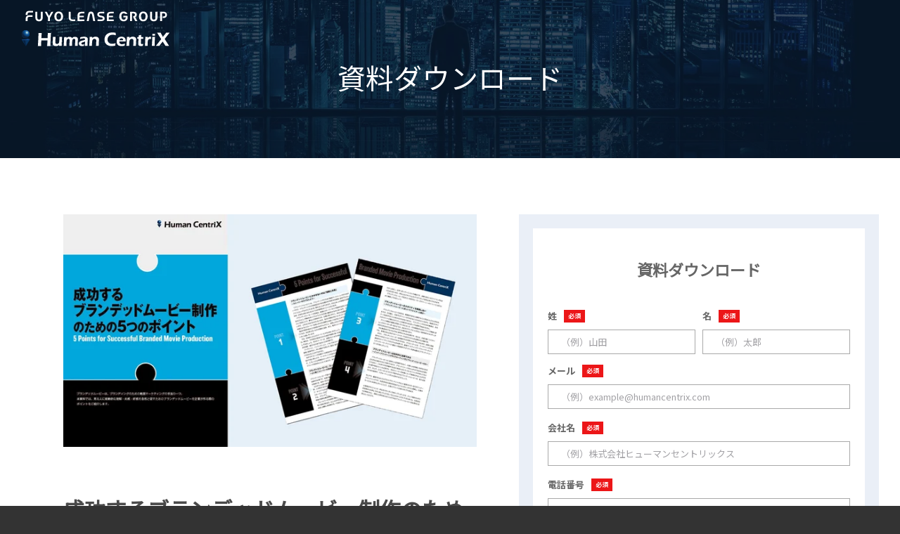

--- FILE ---
content_type: text/html; charset=UTF-8
request_url: https://www.humancentrix.com/resource/5-points-branded-movie
body_size: 5131
content:
<!doctype html><html lang="no-js ja js"><head prefix="og: http://ogp.me/ns# fb: http://ogp.me/ns/fb# article: http://ogp.me/ns/article#">
    <meta http-equiv="X-UA-Compatible" content="IE=edge">
<meta content="IE=edge,chrome=1" http-equiv="X-UA-Compatible">
<meta http-equiv="Content-Type" content="text/html; charset=utf-8">
<title>成功するブランデッドムービー制作のための5つのポイント | 株式会社ヒューマンセントリックス</title>
<meta name="description" content="ブランデッドムービーは、ブランディングのための動画マーケティングの手法の一つ。本資料では、見る人に能動的な理解・共感・好感を自然と促すためのブランデッドムービーを企業が作る際のポイントをご紹介します。">
<link rel="apple-touch-icon-precomposed" href="https://www.humancentrix.com/hubfs/library/classic/icon/apple-touch-icon.png">
<link rel="stylesheet" href="//cdnjs.cloudflare.com/ajax/libs/magnific-popup.js/1.1.0/magnific-popup.min.css" media="all">



    
    


<!-- Cover to min.css
<link rel="stylesheet" href="" media="all">
-->
<link rel="stylesheet" href="https://www.humancentrix.com/hubfs/hub_generated/template_assets/1/74687539616/1763612005592/template_master.min.css" media="all">
<link rel="stylesheet" href="https://www.humancentrix.com/hubfs/hub_generated/template_assets/1/12929248356/1759826175929/template_main_add.min.css" media="all">
<!--[if lte IE 11]>
<link href="XXXXX" type="text/css" media="all" />
<![endif]-->
<link rel="stylesheet" href="//maxcdn.bootstrapcdn.com/font-awesome/4.7.0/css/font-awesome.min.css">

  <link rel="shortcut icon" href="https://www.humancentrix.com/hubfs/images/favicon.ico" type="image/x-icon">

<meta http-equiv="X-UA-Compatible" content="IE=edge,chrome=1">
<!--[if lt IE 9]>
<script type="text/javascript" src="https://cdnjs.cloudflare.com/ajax/libs/html5shiv/3.7.3/html5shiv.js"></script>
<![endif]-->
<script src="/hs/hsstatic/jquery-libs/static-1.4/jquery/jquery-1.11.2.js"></script>
<script src="/hs/hsstatic/jquery-libs/static-1.4/jquery-migrate/jquery-migrate-1.2.1.js"></script>
<script>hsjQuery = window['jQuery'];</script>
<meta name="viewport" content="width=device-width, initial-scale=1">

    
    <meta property="og:description" content="ブランデッドムービーは、ブランディングのための動画マーケティングの手法の一つ。本資料では、見る人に能動的な理解・共感・好感を自然と促すためのブランデッドムービーを企業が作る際のポイントをご紹介します。">
    <meta property="og:title" content="成功するブランデッドムービー制作のための5つのポイント | 株式会社ヒューマンセントリックス">
    <meta name="twitter:description" content="ブランデッドムービーは、ブランディングのための動画マーケティングの手法の一つ。本資料では、見る人に能動的な理解・共感・好感を自然と促すためのブランデッドムービーを企業が作る際のポイントをご紹介します。">
    <meta name="twitter:title" content="成功するブランデッドムービー制作のための5つのポイント | 株式会社ヒューマンセントリックス">

    

    

    <style>
a.cta_button{-moz-box-sizing:content-box !important;-webkit-box-sizing:content-box !important;box-sizing:content-box !important;vertical-align:middle}.hs-breadcrumb-menu{list-style-type:none;margin:0px 0px 0px 0px;padding:0px 0px 0px 0px}.hs-breadcrumb-menu-item{float:left;padding:10px 0px 10px 10px}.hs-breadcrumb-menu-divider:before{content:'›';padding-left:10px}.hs-featured-image-link{border:0}.hs-featured-image{float:right;margin:0 0 20px 20px;max-width:50%}@media (max-width: 568px){.hs-featured-image{float:none;margin:0;width:100%;max-width:100%}}.hs-screen-reader-text{clip:rect(1px, 1px, 1px, 1px);height:1px;overflow:hidden;position:absolute !important;width:1px}
</style>


    


    
<!--  Added by GoogleTagManager integration -->
<script>
var _hsp = window._hsp = window._hsp || [];
window.dataLayer = window.dataLayer || [];
function gtag(){dataLayer.push(arguments);}

var useGoogleConsentModeV2 = true;
var waitForUpdateMillis = 1000;



var hsLoadGtm = function loadGtm() {
    if(window._hsGtmLoadOnce) {
      return;
    }

    if (useGoogleConsentModeV2) {

      gtag('set','developer_id.dZTQ1Zm',true);

      gtag('consent', 'default', {
      'ad_storage': 'denied',
      'analytics_storage': 'denied',
      'ad_user_data': 'denied',
      'ad_personalization': 'denied',
      'wait_for_update': waitForUpdateMillis
      });

      _hsp.push(['useGoogleConsentModeV2'])
    }

    (function(w,d,s,l,i){w[l]=w[l]||[];w[l].push({'gtm.start':
    new Date().getTime(),event:'gtm.js'});var f=d.getElementsByTagName(s)[0],
    j=d.createElement(s),dl=l!='dataLayer'?'&l='+l:'';j.async=true;j.src=
    'https://www.googletagmanager.com/gtm.js?id='+i+dl;f.parentNode.insertBefore(j,f);
    })(window,document,'script','dataLayer','GTM-NXD7L9R');

    window._hsGtmLoadOnce = true;
};

_hsp.push(['addPrivacyConsentListener', function(consent){
  if(consent.allowed || (consent.categories && consent.categories.analytics)){
    hsLoadGtm();
  }
}]);

</script>

<!-- /Added by GoogleTagManager integration -->

    <link rel="canonical" href="https://www.humancentrix.com/resource/5-points-branded-movie">

<meta name="google-site-verification" content="hD4pygmavuRE3ffLWLiyt-58JsKRR5PONr3J35WDWCA">
<meta name="google-site-verification" content="Oj31haIZuI4HrM0dNGs-OfIQavelHaGb3TuWYpmWgZE">
<meta name="google-site-verification" content="Fq_tJTipOOwv9Z8-oA5kUU2kai5Kk3ajKaCZxrznx4s">
<meta name="google-site-verification" content="Ht8zlSZ8BZpiOW9dISccnoBV3W5P0PzNm4W5Qygx0tQ">
<meta name="msvalidate.01" content="1FDF138A6F72FB18B25603618432D82D">
<meta name="facebook-domain-verification" content="gwjhstzb35mi4zvlw6lpmdhrk1bqw4">

<script type="text/javascript">
piAId = '1032701';
piCId = '4690';
piHostname = 'info.humancentrix.com';

(function() {
	function async_load(){
		var s = document.createElement('script'); s.type = 'text/javascript';
		s.src = ('https:' == document.location.protocol ? 'https://' : 'http://') + piHostname + '/pd.js';
		var c = document.getElementsByTagName('script')[0]; c.parentNode.insertBefore(s, c);
	}
	if(window.attachEvent) { window.attachEvent('onload', async_load); }
	else { window.addEventListener('load', async_load, false); }
})();
</script>
<meta property="og:image" content="https://www.humancentrix.com/hubfs/resources/thumb/5-points-successful-branded-movie-production.png">
<meta property="og:image:width" content="280">
<meta property="og:image:height" content="409">
<meta property="og:image:alt" content="成功するブランデッドムービー制作のための5つのポイント">
<meta name="twitter:image" content="https://www.humancentrix.com/hubfs/resources/thumb/5-points-successful-branded-movie-production.png">
<meta name="twitter:image:alt" content="成功するブランデッドムービー制作のための5つのポイント">

<meta property="og:url" content="https://www.humancentrix.com/resource/5-points-branded-movie">
<meta name="twitter:card" content="summary">
<meta http-equiv="content-language" content="ja">





<style>
  .Resource {
    padding: 80px 30px;
    background-color: #fff;
  }
  .LP-Download h2 {
    overflow-wrap: anywhere;
    word-break: keep-all;
    margin: 60px 0;
    font-size: 30px;
  }
  .Page.LP-Basic .LP-Download .Resource-content {
  padding: 0 60px;
  }
  @media (max-width: 959px) {
    .Resource {
    padding: 0px;
    }
    .Page.LP-Basic .LP-Download .Resource-content {
      padding: 60px 30px;
    }
  }
  .Page.LP-Basic .Resource-form{
  padding: 20px;
  background-color:  rgba(54, 102, 177, 0.1);
  }
  .LP-Form {
  padding: 16px;
  background-color: #fff;
  }
  .LP-Form .form-title, .LP-Form-title {
    color: #666666;
  }
  .LP-FormSidebar h3{
    font-weight: bold;
    margin-bottom: 0;
    padding: 20px 0;
  }  
  @media (max-width: 639px) {
      .h1 br, .h2 br, .h3 br, .h4 br, .h5 br, .h6 br, h1 br, h2 br, h3 br, h4 br, h5 br, h6 br {
        display: block;
      }
      .LP-Download h2 {
        font-size: 26px;
      }
    }
  }
</style> 
    
    
    
    
    
    
    
    
    
    
    <meta property="og:image" content="https://www.humancentrix.com/hubfs/WhitePaper/5-points-branded-movie.jpg">
    <meta name="twitter:image" content="https://www.humancentrix.com/hubfs/WhitePaper/5-points-branded-movie.jpg">
    
    
    
    
    
    
      <meta name="generator" content="HubSpot"></head>
  <body class="html not-front no-sidebars type-top Product-resource">
<!--  Added by GoogleTagManager integration -->
<noscript><iframe src="https://www.googletagmanager.com/ns.html?id=GTM-NXD7L9R" height="0" width="0" style="display:none;visibility:hidden"></iframe></noscript>

<!-- /Added by GoogleTagManager integration -->

    <div class="Page LP-Basic Page-7030013012"> 
      




    
    













<header class="Header">
    <div class="Wrap">
     
        <a class="Logo Logo-block Logo-top  Logo-global" href="/">
            <img class="Logo-img-white" src="https://www.humancentrix.com/hubfs/images/logo/hcx-logo-reverse02.svg" alt="株式会社ヒューマンセントリックス" width="260">
        </a>
     
     </div>
</header>
      <main class="Body">
        <div id="HeroContent">
          <span id="hs_cos_wrapper_Hero_Content" class="hs_cos_wrapper hs_cos_wrapper_widget_container hs_cos_wrapper_type_widget_container" style="" data-hs-cos-general-type="widget_container" data-hs-cos-type="widget_container"><div id="hs_cos_wrapper_widget_7964824101" class="hs_cos_wrapper hs_cos_wrapper_widget hs_cos_wrapper_type_module" style="" data-hs-cos-general-type="widget" data-hs-cos-type="module">

	
		
	





	



	
	



<div class="LP-Custom-Module LP-Hero LP-Hero-small has-bgimg has-topmenu" style="background-image:url('https://www.humancentrix.com/hubfs/images/top_main.jpg')">

  

	<div class="Hero Hero--small smallest u-bgColor--2D7EA3 has-bg" style="background-image:url('https://www.humancentrix.com/hubfs/images/top_main.jpg')">
     <div class="Wrap--narrow">

       
         
         

         
          <h1 class="Hero-title">資料ダウンロード</h1>
         
         
       
       
       
       
  	 </div>
  </div>
  <!-- End .Hero -->
  

  
  
  
</div></div></span>
        </div>
        <div id="MainContent" class="Body-sections">
          <div class="LP-Custom-Module LP-Download Resource node node-whitepaper node-promoted">
            <div class="Resource-content">
              <span id="hs_cos_wrapper_Main_Content" class="hs_cos_wrapper hs_cos_wrapper_widget_container hs_cos_wrapper_type_widget_container" style="" data-hs-cos-general-type="widget_container" data-hs-cos-type="widget_container"><div id="hs_cos_wrapper_widget_1551839654228" class="hs_cos_wrapper hs_cos_wrapper_widget hs_cos_wrapper_type_module" style="" data-hs-cos-general-type="widget" data-hs-cos-type="module">







  
  



   

<p class="tac"><img src="https://www.humancentrix.com/hs-fs/hubfs/WhitePaper/5-points-branded-movie.jpg?width=640&amp;height=360&amp;name=5-points-branded-movie.jpg" width="640" height="360" alt="5-points-branded-movie" srcset="https://www.humancentrix.com/hs-fs/hubfs/WhitePaper/5-points-branded-movie.jpg?width=320&amp;height=180&amp;name=5-points-branded-movie.jpg 320w, https://www.humancentrix.com/hs-fs/hubfs/WhitePaper/5-points-branded-movie.jpg?width=640&amp;height=360&amp;name=5-points-branded-movie.jpg 640w, https://www.humancentrix.com/hs-fs/hubfs/WhitePaper/5-points-branded-movie.jpg?width=960&amp;height=540&amp;name=5-points-branded-movie.jpg 960w, https://www.humancentrix.com/hs-fs/hubfs/WhitePaper/5-points-branded-movie.jpg?width=1280&amp;height=720&amp;name=5-points-branded-movie.jpg 1280w, https://www.humancentrix.com/hs-fs/hubfs/WhitePaper/5-points-branded-movie.jpg?width=1600&amp;height=900&amp;name=5-points-branded-movie.jpg 1600w, https://www.humancentrix.com/hs-fs/hubfs/WhitePaper/5-points-branded-movie.jpg?width=1920&amp;height=1080&amp;name=5-points-branded-movie.jpg 1920w" sizes="(max-width: 640px) 100vw, 640px"></p>

  <h2 style="text-align: left; line-height: 1.5;"><strong>成功するブランデッドムービー制作のための5つのポイント</strong></h2>
<p>『ブランデッドムービー』は、ブランディングのための動画マーケティングの手法の一つです。ブランディングは「他者差別化できる優位性や個性をお客様に認めてもらい、ファンになってもらうこと」と言い換えることができます。それには、人の能動的な理解・共感・好感を自然に促せるかどうかが重要なポイントとなります。</p>
<p>本資料では、見る人に能動的な理解・共感・好感を自然と促すためのブランデッドムービーを企業が作る際のポイントをご紹介します。</p>
</div></span>
   
            </div>
            
            <!-- .Resource-content -->
            <div class="Resource-aside">
              <div class="Resource-form">
                <div id="FormSidebar" class="LP-Form LP-FormSidebar">
                  
                    <h3 class="form-title">資料ダウンロード</h3>
                    <script></script>
                    <noscript>
                      <iframe src="https://info.humancentrix.com/l/1031701/2025-08-06/3mh21?ThanksPageUrl=https://www.humancentrix.com/resource/5-points-branded-movie/thanks&amp;PageTitle=資料ダウンロード" type="text/html" frameborder="0" allowtransparency="true" style="border: 0" class="pardot-iframe"></iframe>
                    </noscript>
                    
                  
                </div>
                <!-- End .LP-Form LP-FormSidebar -->
              </div>
              <!-- ENd .Resource-form -->
            </div>
            <!-- End .Resource-aside -->
            
          </div>
          <!-- End .LP-Download -->
          
        </div>
        <!-- End #MainContent -->
      </main>
      <footer class="Footer">
  <div class="Wrap">
    
    <!-- <nav class="Footer-social">
        <ul class="menu">
          <li class="first leaf"><a href="#" class="SocialIcon--rss" target="_blank">Blog</a></li>
				  <li class="leaf"><a href="#" class="SocialIcon--linkedin" target="_blank">LinkedIn</a></li>
          <li class="leaf"><a href="#" class="SocialIcon--twitter" target="_blank">Twitter</a></li>
          <li class="last leaf"><a href="#" class="SocialIcon--youtube" target="_blank">Youtube</a></li>
        </ul>     
    </nav> -->
      
    <nav class="Footer-copyright">
        <p>Copyright ©2025 Human Centrix Co.,Ltd. All Rights Reserved.</p>     
    </nav>
    
    </div>
</footer>



<!-- Cover to min.js
<script type="text/javascript" src="//4010757.fs1.hubspotusercontent-na1.net/hubfs/4010757/hub_generated/template_assets/1/7892851842/1748322672603/template_main.min.js"></script>
-->
<script type="text/javascript" src="https://www.humancentrix.com/hubfs/hub_generated/template_assets/1/74561774165/1759826566103/template_master.min.js"></script>


<script type="text/javascript">
    var waitForEl = function waitForEl(selector, callback) {
        if ($(selector).length) {
            callback();
        } else {
            setTimeout(function () {
                waitForEl(selector, callback);
            }, 100);
        }
    };  

    waitForEl('.LP-Form .hs_cos_wrapper .hs-form', function() {
      

      //1. Set Thanks Page URL
      if($('.LP-Form .hs_cos_wrapper .hs-form input[name="thanks_page_url"]').length > 0 && $('.LP-Form .hs_cos_wrapper .hs-form input[name="resource_title"]').length > 0) {
          var url = 'https://' + document.domain + '/resource/5-points-branded-movie/thanks';
          $('.LP-Form .hs_cos_wrapper .hs-form input[name="thanks_page_url"]').val(url);    
          $('.LP-Form .hs_cos_wrapper .hs-form input[name="resource_title"]').val($('.LP-Hero h1').text()); 
      }

      //2. Tracking Download Resource from inlink
      if($('.LP-Form .hs_cos_wrapper .hs-form input[name="lp_tracking"]').length > 0 && $('.LP-Form .hs_cos_wrapper .hs-form input[name="lp_tracking_info"]').length > 0) {
        var lp_tracking = '';
        var lp_tracking_url = '';
           
        $('.LP-Form .hs_cos_wrapper .hs-form input[name="lp_tracking"]').val(lp_tracking);    
        $('.LP-Form .hs_cos_wrapper .hs-form input[name="lp_tracking_info"]').val(lp_tracking_url);
      }
    });
</script>
    </div>
    
<!-- HubSpot performance collection script -->
<script defer src="/hs/hsstatic/content-cwv-embed/static-1.1293/embed.js"></script>
<script>
var hsVars = hsVars || {}; hsVars['language'] = 'ja';
</script>

<script src="/hs/hsstatic/cos-i18n/static-1.53/bundles/project.js"></script>

                    <script type="text/javascript">
                    var form = 'https://info.humancentrix.com/l/1031701/2025-08-06/3mh21?ThanksPageUrl=https://www.humancentrix.com/resource/5-points-branded-movie/thanks&PageTitle=資料ダウンロード';
                    var params = window.location.search;
                    var pardotArea = document.getElementById('FormSidebar');
                    var pardotForm = pardotArea.getElementsByTagName('script');
                    var iframe = document.createElement('iframe');

                    iframe.setAttribute('src', form + params);
                    iframe.setAttribute('class', 'pardot-iframe');
                    iframe.setAttribute('width', '100%');
                    iframe.setAttribute('height', 890);
                    iframe.setAttribute('type', 'text/html');
                    iframe.setAttribute('frameborder', 0);
                    iframe.setAttribute('allowTransparency', 'true');
                    iframe.style.border = '0';

                    pardotForm[0].parentElement.replaceChild(iframe, pardotForm[0]);

                    //自動サイズ調整
                    $(window).on('message', function(e){
                      var height = e.originalEvent.data;
                        $('.pardot-iframe').css({'height': height + 'px'});
                    });
                    </script>
                    


<!-- Start of HubSpot Analytics Code -->
<script type="text/javascript">
var _hsq = _hsq || [];
_hsq.push(["setContentType", "landing-page"]);
_hsq.push(["setCanonicalUrl", "https:\/\/www.humancentrix.com\/resource\/5-points-branded-movie"]);
_hsq.push(["setPageId", "7030013012"]);
_hsq.push(["setContentMetadata", {
    "contentPageId": 7030013012,
    "legacyPageId": "7030013012",
    "contentFolderId": null,
    "contentGroupId": null,
    "abTestId": null,
    "languageVariantId": 7030013012,
    "languageCode": "ja",
    
    
}]);
</script>

<script type="text/javascript" id="hs-script-loader" async defer src="/hs/scriptloader/4010757.js"></script>
<!-- End of HubSpot Analytics Code -->


<script type="text/javascript">
var hsVars = {
    render_id: "a9e6f423-b50b-401c-b0c3-b5db093b4c9a",
    ticks: 1766333013507,
    page_id: 7030013012,
    
    content_group_id: 0,
    portal_id: 4010757,
    app_hs_base_url: "https://app.hubspot.com",
    cp_hs_base_url: "https://cp.hubspot.com",
    language: "ja",
    analytics_page_type: "landing-page",
    scp_content_type: "",
    
    analytics_page_id: "7030013012",
    category_id: 1,
    folder_id: 0,
    is_hubspot_user: false
}
</script>


<script defer src="/hs/hsstatic/HubspotToolsMenu/static-1.432/js/index.js"></script>




    
  
</body></html>

--- FILE ---
content_type: text/html; charset=utf-8
request_url: https://info.humancentrix.com/l/1031701/2025-08-06/3mh21?ThanksPageUrl=https://www.humancentrix.com/resource/5-points-branded-movie/thanks&PageTitle=%E8%B3%87%E6%96%99%E3%83%80%E3%82%A6%E3%83%B3%E3%83%AD%E3%83%BC%E3%83%89
body_size: 4147
content:
<!DOCTYPE html>
<html>
<head>
<meta charset="utf-8">
<meta name="description" content="">
<meta http-equiv="content-language" content="ja">
<meta name="viewport" content="width=device-width, initial-scale=1, maximum-scale=1, minimum-scale=1">
<title></title>
<link rel="stylesheet" href="https://maxcdn.bootstrapcdn.com/bootstrap/3.3.7/css/bootstrap.min.css">
<link rel="preconnect" href="https://fonts.googleapis.com">
<link rel="preconnect" href="https://fonts.gstatic.com" crossorigin>
<link href="https://fonts.googleapis.com/css2?family=Noto+Sans+JP:wght@400;700&amp;display=swap" rel="stylesheet">
<style type="text/css">
body, input, select, textarea, form.form {
  font-family: "Noto Sans JP", "ヒラギノ角ゴ Pro W3", "Hiragino Kaku Gothic Pro", メイリオ, Meiryo, YuGothic, 游ゴシック, "ＭＳ Ｐゴシック", "MS PGothic", arial, sans-serif !important;
}

.upper-form-content {
  color: #fff;
}

.upper-form-content a {
  color: #fff;
  text-decoration: underline;
}

form.form p.col-left {
  float: left;
  clear: left;
  width: 50%;
  padding-right: 2%;
  padding-left: 0;
  margin-right: 0;
  margin-left: 0;
}

form.form p.col-right {
  float: left;
  clear: right;
  width: 50%;
  padding-right: 0;
  padding-left: 0;
  margin-right: 0;
  margin-left: 0;
}

@media only screen and (max-width: 439px) {
  body form.form p.col-1, body form.form p.col-left {
    float: none;
    width: 100%;
  }

  body form.form p.col-2, body form.form p.col-right {
    float: none;
    width: 100%;
  }
}

body {
  background-color: #ffffff;
}

.pdfrom-content {
  background-color: #ffffff;
}

#pardot-form .g-recaptcha {
  margin-top: 30px;
  margin-left: 5px;
  display: flex;
  justify-content: center;
  align-items: center;
}

::-webkit-input-placeholder {
  color: #a1a0a4;
}

:-moz-placeholder {
  / Firefox 18- / color: #a1a0a4;
}

::-moz-placeholder {
  / Firefox 19+/ color: #a1a0a4;
}

:-ms-input-placeholder {
  color: #a1a0a4;
}

.red-background,
form.form p.errors {
  background-color: transparent !important;
  color: #ff0909 !important;
  font-weight: bold;
  padding-left: .5em;
  margin-bottom: 1em;
}

:focus {
  outline: none;
  border: 1px solid #000000 !important;
}

textarea:focus,
input:focus,
input[type]:focus {
  border-color: #000000 !important;
  outline: 0 none;
}

form.form p.required label,
form.form span.required label {
  background: none !important;
}

form.form p.required label.field-label:after {
  content: "必須";
  border-radius: 0px;
  margin-left: 10px;
  width: 30px;
  display: inline-block;
  text-align: center;
  vertical-align: 2px;
  background: #EC1618;
  color: #fff;
  font-size: 9px;
}

form.form {
  background-color: #ffffff;
  max-width: 100% !important;
  margin: 0 !important;
  padding: 0 !important;
}

input[type=checkbox],
input[type=radio] {
  margin: 0 3px 0 0 !important;
  line-height: normal;
}

form.form p {
  clear: none !important;
}

form.form p {
  margin: 0 !important;
  padding: 3px 5px !important;
}

form.form p.form-field.error input,
form.form p.form-field.error select,
form.form p.form-field.error textarea.standard {
  background-position: 100% 50%;
  background-repeat: no-repeat;
  background-color: #faeeee !important;
  border-color: #ff0909;
  color:#4a4a4a !important;
}

form.form select {
  width: 100% !important;
  background-color: #FFFFFF;
  border: solid 1px #A9A9A9;
  font-size: 13px;
  color: #a1a0a4 !important;
  -moz-border-radius: 0px;
  -webkit-border-radius: 0px;
  border-radius: 0px;
  padding-left: 15px;
  padding-right: 18px;
  line-height: 1.7 !important;
}

form.form input.text,
form.form textarea.standard,
form.form select,
form.form input.date {
  background-color: #ffffff;
  border: solid 1px #A9A9A9;
  color: #666666 !important;
  -moz-border-radius: 0px;
  -webkit-border-radius: 0px;
  border-radius: 0px;
  padding-left: 18px;
  padding-right: 18px;
  line-height: 1.8 !important;
  padding-top: 5px;
  padding-bottom: 5px;
}

form.form textarea.standard {
  height: 150px !important;
  width: 100% !important;
  overflow: auto;
  padding: 15px 18px 15px 18px !important;
  float: none;
}

form.form p label {
  text-align: left !important;
  color: #666666 !important;
  font-weight: bold;
  padding-top: 12px !important;
  padding-bottom: 10px !important;
  width: 100% !important;
}

form.form p label.inline {
  margin-left: 2px;
  position: relative;
  top: -2px;
}

form.form div.submit input {
  background-color: #f90 !important;
  font-size: 14px !important;
  color: #fff !important;
  font-weight: bold !important;
  padding-top: 10px !important;
  padding-bottom: 10px !important;
  padding-right: 40px !important;
  padding-left: 40px !important;
  -moz-border-radius: 0px;
  -webkit-border-radius: 0px;
  border-radius: 3px;
  border: none;
  margin: 0 !important;
  transition: background .4s;
}

form.form div.submit {
  margin-bottom: 16px;
  text-align: center;
}

form.form div.submit input:hover {
  background-color: #e58900 !important;
}

form.form div.submit input:focus {
  border: none !important;
}

form.form div.submit input {
  margin-top: 30px !important;
}

form.form p label {
  float: none;
  text-align: left
}

form.form input.text {
  width: 100% !important;
}

form.form span.value {
  margin-left: 0 !important;
}

form.form p span.description {
  margin-left: 0 !important;
}

p.error.no-label {
  display: none;
}
</style>
<link rel="stylesheet" type="text/css" href="https://info.humancentrix.com/css/form.css?ver=2021-09-20" />
<script type="text/javascript" src="https://info.humancentrix.com/js/piUtils.js?ver=2021-09-20"></script><script type="text/javascript">
piAId = '1032701';
piCId = '4690';
piHostname = 'info.humancentrix.com';
if(!window['pi']) { window['pi'] = {}; } pi = window['pi']; if(!pi['tracker']) { pi['tracker'] = {}; } pi.tracker.pi_form = true;
(function() {
	function async_load(){
		var s = document.createElement('script'); s.type = 'text/javascript';
		s.src = ('https:' == document.location.protocol ? 'https://' : 'http://') + piHostname + '/pd.js';
		var c = document.getElementsByTagName('script')[0]; c.parentNode.insertBefore(s, c);
	}
	if(window.attachEvent) { window.attachEvent('onload', async_load); }
	else { window.addEventListener('load', async_load, false); }
})();
</script></head>
<body>
<div class="pdfrom-content">
<form accept-charset="UTF-8" method="post" action="https://info.humancentrix.com/l/1031701/2025-08-06/3mh21" class="form h-adr" id="pardot-form">

<style type="text/css">
form.form p label { color: #000000; }
</style>





    <div class="upper-form-content"></div>

                
                
        <input type="hidden" class="p-country-name" value="Japan">
        
                
                        <p class="form-field col-left last_name pd-text required    ">
                                
                                        <label class="field-label" for="1031701_137922pi_1031701_137922">姓</label>
                                

                                <input type="text" name="1031701_137922pi_1031701_137922" id="1031701_137922pi_1031701_137922" value="" class="text" size="30" maxlength="80" onchange="" onfocus="" />
                                
                        </p>
                        <div id="error_for_1031701_137922pi_1031701_137922" style="display:none"></div>
                        
                
                        <p class="form-field col-right first_name pd-text required    ">
                                
                                        <label class="field-label" for="1031701_137925pi_1031701_137925">名</label>
                                

                                <input type="text" name="1031701_137925pi_1031701_137925" id="1031701_137925pi_1031701_137925" value="" class="text" size="30" maxlength="40" onchange="" onfocus="" />
                                
                        </p>
                        <div id="error_for_1031701_137925pi_1031701_137925" style="display:none"></div>
                        
                
                        <p class="form-field  email pd-text required    ">
                                
                                        <label class="field-label" for="1031701_137928pi_1031701_137928">メール</label>
                                

                                <input type="text" name="1031701_137928pi_1031701_137928" id="1031701_137928pi_1031701_137928" value="" class="text" size="30" maxlength="255" onchange="" onfocus="" />
                                
                        </p>
                        <div id="error_for_1031701_137928pi_1031701_137928" style="display:none"></div>
                        
                
                        <p class="form-field  company pd-text required    ">
                                
                                        <label class="field-label" for="1031701_137931pi_1031701_137931">会社名</label>
                                

                                <input type="text" name="1031701_137931pi_1031701_137931" id="1031701_137931pi_1031701_137931" value="" class="text" size="30" maxlength="255" onchange="" onfocus="" />
                                
                        </p>
                        <div id="error_for_1031701_137931pi_1031701_137931" style="display:none"></div>
                        
                
                        <p class="form-field  phone pd-text required    ">
                                
                                        <label class="field-label" for="1031701_137934pi_1031701_137934">電話番号</label>
                                

                                <input type="text" name="1031701_137934pi_1031701_137934" id="1031701_137934pi_1031701_137934" value="" class="text" size="30" maxlength="40" onchange="" onfocus="" />
                                
                        </p>
                        <div id="error_for_1031701_137934pi_1031701_137934" style="display:none"></div>
                        
                
                        <p class="form-field  Category pd-select required    ">
                                
                                        <label class="field-label" for="1031701_137937pi_1031701_137937">部門区分（選択式）</label>
                                

                                <select name="1031701_137937pi_1031701_137937" id="1031701_137937pi_1031701_137937" class="select" onchange=""><option value="1202304" selected="selected"></option>
<option value="1202334">経営・経営企画部門</option>
<option value="1202331">営業部門</option>
<option value="1202307">マーケティング部門</option>
<option value="1202310">人事部門</option>
<option value="1202313">研修部門</option>
<option value="1202316">情報システム部門</option>
<option value="1202319">IR部門</option>
<option value="1202322">広報部門</option>
<option value="1202325">総務部門</option>
<option value="1202328">その他</option>
</select>
                                
                        </p>
                        <div id="error_for_1031701_137937pi_1031701_137937" style="display:none"></div>
                        
                
                        <p class="form-field  PrivacyPolicy pd-checkbox required    ">
                                
                                        <label class="field-label" for="1031701_137946pi_1031701_137946">個人情報保護方針に同意する</label>
                                

                                <span class="value"><span><input type="checkbox" name="1031701_137946pi_1031701_137946_1202358" id="1031701_137946pi_1031701_137946_1202358" value="1202358" onchange="" /><label class="inline" for="1031701_137946pi_1031701_137946_1202358">同意する</label></span></span>
                                
                        </p>
                        <div id="error_for_1031701_137946pi_1031701_137946" style="display:none"></div>
                        
                
                        <p class="form-field  ThanksPageUrl pd-hidden  hidden   ">
                                

                                <input type="hidden" name="1031701_137949pi_1031701_137949" id="1031701_137949pi_1031701_137949" value="https://www.humancentrix.com/resource/5-points-branded-movie/thanks" />
                                
                        </p>
                        <div id="error_for_1031701_137949pi_1031701_137949" style="display:none"></div>
                        
                
                        <p class="form-field  PageTitle pd-hidden  hidden   ">
                                

                                <input type="hidden" name="1031701_137952pi_1031701_137952" id="1031701_137952pi_1031701_137952" value="資料ダウンロード" />
                                
                        </p>
                        <div id="error_for_1031701_137952pi_1031701_137952" style="display:none"></div>
                        
                
                        <p class="form-field %%form-field-css-classes%% pd-captcha required hidden   %%form-field-dependency-css%%">
                                

                                <div class="g-recaptcha" data-sitekey="6LdeKFcdAAAAAA8ieqIc8bHuW-X3fbCAl09z_wJd"></div>
<script type="text/javascript" src="https://www.google.com/recaptcha/enterprise.js">
</script>

                                
                        </p>
                        <div id="error_for_Recaptchapi_Recaptcha" style="display:none"></div>
                        
                


                <!-- forces IE5-8 to correctly submit UTF8 content  -->
                <input name="_utf8" type="hidden" value="&#9731;" />
                
                <div class="under-form-content content-privacy"><p style="text-align: center;"><a href="https://www.humancentrix.com/privacy-policy" target="_blank"><span style="color:#3498db;">個人情報保護方針</span></a>をご覧頂き、ご登録いただいた情報の取り扱いについて ご確認、ご同意のうえ、フォームをご送信ください。<script type="text/javascript">
  //PlaceHolder
  document.querySelector(".form-field.company input").setAttribute('placeholder', '（例）株式会社ヒューマンセントリックス');
  document.querySelector(".form-field.last_name input").setAttribute('placeholder', '（例）山田');
  document.querySelector(".form-field.first_name input").setAttribute('placeholder', '（例）太郎');
  document.querySelector(".form-field.email input").setAttribute('placeholder', '（例）example@humancentrix.com');
  document.querySelector(".form-field.phone input").setAttribute('placeholder', '（例）0120-900160');
  var category = document.querySelector(".form-field.Category select option");
  if (category) {
    category.innerHTML = "－選択してください－";
  }
</script></p>
</div>

                <div class="submit">
                        <input type="submit" accesskey="s" value="同意の上、送信" />
                </div>



<script type="text/javascript">
//<![CDATA[

	var anchors = document.getElementsByTagName("a");
	for (var i=0; i<anchors.length; i++) {
		var anchor = anchors[i];
		if(anchor.getAttribute("href")&&!anchor.getAttribute("target")) {
			anchor.target = "_top";
		}
	}
		
//]]>
</script>
<input type="hidden" name="hiddenDependentFields" id="hiddenDependentFields" value="" /></form><script type="text/javascript">(function(){ pardot.$(document).ready(function(){ (function() {
	var $ = window.pardot.$;
	window.pardot.FormDependencyMap = [];

	$('.form-field-primary input, .form-field-primary select').each(function(index, input) {
		$(input).on('change', window.piAjax.checkForDependentField);
		window.piAjax.checkForDependentField.call(input);
	});
})(); });})();</script>
</div>

<script type="text/javascript">
//自動サイズ調整
window.onload = function() {
  var height = document.getElementsByTagName("html")[0].scrollHeight;
  window.parent.postMessage(height, "*");
}
</script>
</body>
</html>

--- FILE ---
content_type: text/html; charset=utf-8
request_url: https://www.google.com/recaptcha/enterprise/anchor?ar=1&k=6LdeKFcdAAAAAA8ieqIc8bHuW-X3fbCAl09z_wJd&co=aHR0cHM6Ly9pbmZvLmh1bWFuY2VudHJpeC5jb206NDQz&hl=en&v=PoyoqOPhxBO7pBk68S4YbpHZ&size=normal&anchor-ms=20000&execute-ms=30000&cb=kpqmagrpghq2
body_size: 49205
content:
<!DOCTYPE HTML><html dir="ltr" lang="en"><head><meta http-equiv="Content-Type" content="text/html; charset=UTF-8">
<meta http-equiv="X-UA-Compatible" content="IE=edge">
<title>reCAPTCHA</title>
<style type="text/css">
/* cyrillic-ext */
@font-face {
  font-family: 'Roboto';
  font-style: normal;
  font-weight: 400;
  font-stretch: 100%;
  src: url(//fonts.gstatic.com/s/roboto/v48/KFO7CnqEu92Fr1ME7kSn66aGLdTylUAMa3GUBHMdazTgWw.woff2) format('woff2');
  unicode-range: U+0460-052F, U+1C80-1C8A, U+20B4, U+2DE0-2DFF, U+A640-A69F, U+FE2E-FE2F;
}
/* cyrillic */
@font-face {
  font-family: 'Roboto';
  font-style: normal;
  font-weight: 400;
  font-stretch: 100%;
  src: url(//fonts.gstatic.com/s/roboto/v48/KFO7CnqEu92Fr1ME7kSn66aGLdTylUAMa3iUBHMdazTgWw.woff2) format('woff2');
  unicode-range: U+0301, U+0400-045F, U+0490-0491, U+04B0-04B1, U+2116;
}
/* greek-ext */
@font-face {
  font-family: 'Roboto';
  font-style: normal;
  font-weight: 400;
  font-stretch: 100%;
  src: url(//fonts.gstatic.com/s/roboto/v48/KFO7CnqEu92Fr1ME7kSn66aGLdTylUAMa3CUBHMdazTgWw.woff2) format('woff2');
  unicode-range: U+1F00-1FFF;
}
/* greek */
@font-face {
  font-family: 'Roboto';
  font-style: normal;
  font-weight: 400;
  font-stretch: 100%;
  src: url(//fonts.gstatic.com/s/roboto/v48/KFO7CnqEu92Fr1ME7kSn66aGLdTylUAMa3-UBHMdazTgWw.woff2) format('woff2');
  unicode-range: U+0370-0377, U+037A-037F, U+0384-038A, U+038C, U+038E-03A1, U+03A3-03FF;
}
/* math */
@font-face {
  font-family: 'Roboto';
  font-style: normal;
  font-weight: 400;
  font-stretch: 100%;
  src: url(//fonts.gstatic.com/s/roboto/v48/KFO7CnqEu92Fr1ME7kSn66aGLdTylUAMawCUBHMdazTgWw.woff2) format('woff2');
  unicode-range: U+0302-0303, U+0305, U+0307-0308, U+0310, U+0312, U+0315, U+031A, U+0326-0327, U+032C, U+032F-0330, U+0332-0333, U+0338, U+033A, U+0346, U+034D, U+0391-03A1, U+03A3-03A9, U+03B1-03C9, U+03D1, U+03D5-03D6, U+03F0-03F1, U+03F4-03F5, U+2016-2017, U+2034-2038, U+203C, U+2040, U+2043, U+2047, U+2050, U+2057, U+205F, U+2070-2071, U+2074-208E, U+2090-209C, U+20D0-20DC, U+20E1, U+20E5-20EF, U+2100-2112, U+2114-2115, U+2117-2121, U+2123-214F, U+2190, U+2192, U+2194-21AE, U+21B0-21E5, U+21F1-21F2, U+21F4-2211, U+2213-2214, U+2216-22FF, U+2308-230B, U+2310, U+2319, U+231C-2321, U+2336-237A, U+237C, U+2395, U+239B-23B7, U+23D0, U+23DC-23E1, U+2474-2475, U+25AF, U+25B3, U+25B7, U+25BD, U+25C1, U+25CA, U+25CC, U+25FB, U+266D-266F, U+27C0-27FF, U+2900-2AFF, U+2B0E-2B11, U+2B30-2B4C, U+2BFE, U+3030, U+FF5B, U+FF5D, U+1D400-1D7FF, U+1EE00-1EEFF;
}
/* symbols */
@font-face {
  font-family: 'Roboto';
  font-style: normal;
  font-weight: 400;
  font-stretch: 100%;
  src: url(//fonts.gstatic.com/s/roboto/v48/KFO7CnqEu92Fr1ME7kSn66aGLdTylUAMaxKUBHMdazTgWw.woff2) format('woff2');
  unicode-range: U+0001-000C, U+000E-001F, U+007F-009F, U+20DD-20E0, U+20E2-20E4, U+2150-218F, U+2190, U+2192, U+2194-2199, U+21AF, U+21E6-21F0, U+21F3, U+2218-2219, U+2299, U+22C4-22C6, U+2300-243F, U+2440-244A, U+2460-24FF, U+25A0-27BF, U+2800-28FF, U+2921-2922, U+2981, U+29BF, U+29EB, U+2B00-2BFF, U+4DC0-4DFF, U+FFF9-FFFB, U+10140-1018E, U+10190-1019C, U+101A0, U+101D0-101FD, U+102E0-102FB, U+10E60-10E7E, U+1D2C0-1D2D3, U+1D2E0-1D37F, U+1F000-1F0FF, U+1F100-1F1AD, U+1F1E6-1F1FF, U+1F30D-1F30F, U+1F315, U+1F31C, U+1F31E, U+1F320-1F32C, U+1F336, U+1F378, U+1F37D, U+1F382, U+1F393-1F39F, U+1F3A7-1F3A8, U+1F3AC-1F3AF, U+1F3C2, U+1F3C4-1F3C6, U+1F3CA-1F3CE, U+1F3D4-1F3E0, U+1F3ED, U+1F3F1-1F3F3, U+1F3F5-1F3F7, U+1F408, U+1F415, U+1F41F, U+1F426, U+1F43F, U+1F441-1F442, U+1F444, U+1F446-1F449, U+1F44C-1F44E, U+1F453, U+1F46A, U+1F47D, U+1F4A3, U+1F4B0, U+1F4B3, U+1F4B9, U+1F4BB, U+1F4BF, U+1F4C8-1F4CB, U+1F4D6, U+1F4DA, U+1F4DF, U+1F4E3-1F4E6, U+1F4EA-1F4ED, U+1F4F7, U+1F4F9-1F4FB, U+1F4FD-1F4FE, U+1F503, U+1F507-1F50B, U+1F50D, U+1F512-1F513, U+1F53E-1F54A, U+1F54F-1F5FA, U+1F610, U+1F650-1F67F, U+1F687, U+1F68D, U+1F691, U+1F694, U+1F698, U+1F6AD, U+1F6B2, U+1F6B9-1F6BA, U+1F6BC, U+1F6C6-1F6CF, U+1F6D3-1F6D7, U+1F6E0-1F6EA, U+1F6F0-1F6F3, U+1F6F7-1F6FC, U+1F700-1F7FF, U+1F800-1F80B, U+1F810-1F847, U+1F850-1F859, U+1F860-1F887, U+1F890-1F8AD, U+1F8B0-1F8BB, U+1F8C0-1F8C1, U+1F900-1F90B, U+1F93B, U+1F946, U+1F984, U+1F996, U+1F9E9, U+1FA00-1FA6F, U+1FA70-1FA7C, U+1FA80-1FA89, U+1FA8F-1FAC6, U+1FACE-1FADC, U+1FADF-1FAE9, U+1FAF0-1FAF8, U+1FB00-1FBFF;
}
/* vietnamese */
@font-face {
  font-family: 'Roboto';
  font-style: normal;
  font-weight: 400;
  font-stretch: 100%;
  src: url(//fonts.gstatic.com/s/roboto/v48/KFO7CnqEu92Fr1ME7kSn66aGLdTylUAMa3OUBHMdazTgWw.woff2) format('woff2');
  unicode-range: U+0102-0103, U+0110-0111, U+0128-0129, U+0168-0169, U+01A0-01A1, U+01AF-01B0, U+0300-0301, U+0303-0304, U+0308-0309, U+0323, U+0329, U+1EA0-1EF9, U+20AB;
}
/* latin-ext */
@font-face {
  font-family: 'Roboto';
  font-style: normal;
  font-weight: 400;
  font-stretch: 100%;
  src: url(//fonts.gstatic.com/s/roboto/v48/KFO7CnqEu92Fr1ME7kSn66aGLdTylUAMa3KUBHMdazTgWw.woff2) format('woff2');
  unicode-range: U+0100-02BA, U+02BD-02C5, U+02C7-02CC, U+02CE-02D7, U+02DD-02FF, U+0304, U+0308, U+0329, U+1D00-1DBF, U+1E00-1E9F, U+1EF2-1EFF, U+2020, U+20A0-20AB, U+20AD-20C0, U+2113, U+2C60-2C7F, U+A720-A7FF;
}
/* latin */
@font-face {
  font-family: 'Roboto';
  font-style: normal;
  font-weight: 400;
  font-stretch: 100%;
  src: url(//fonts.gstatic.com/s/roboto/v48/KFO7CnqEu92Fr1ME7kSn66aGLdTylUAMa3yUBHMdazQ.woff2) format('woff2');
  unicode-range: U+0000-00FF, U+0131, U+0152-0153, U+02BB-02BC, U+02C6, U+02DA, U+02DC, U+0304, U+0308, U+0329, U+2000-206F, U+20AC, U+2122, U+2191, U+2193, U+2212, U+2215, U+FEFF, U+FFFD;
}
/* cyrillic-ext */
@font-face {
  font-family: 'Roboto';
  font-style: normal;
  font-weight: 500;
  font-stretch: 100%;
  src: url(//fonts.gstatic.com/s/roboto/v48/KFO7CnqEu92Fr1ME7kSn66aGLdTylUAMa3GUBHMdazTgWw.woff2) format('woff2');
  unicode-range: U+0460-052F, U+1C80-1C8A, U+20B4, U+2DE0-2DFF, U+A640-A69F, U+FE2E-FE2F;
}
/* cyrillic */
@font-face {
  font-family: 'Roboto';
  font-style: normal;
  font-weight: 500;
  font-stretch: 100%;
  src: url(//fonts.gstatic.com/s/roboto/v48/KFO7CnqEu92Fr1ME7kSn66aGLdTylUAMa3iUBHMdazTgWw.woff2) format('woff2');
  unicode-range: U+0301, U+0400-045F, U+0490-0491, U+04B0-04B1, U+2116;
}
/* greek-ext */
@font-face {
  font-family: 'Roboto';
  font-style: normal;
  font-weight: 500;
  font-stretch: 100%;
  src: url(//fonts.gstatic.com/s/roboto/v48/KFO7CnqEu92Fr1ME7kSn66aGLdTylUAMa3CUBHMdazTgWw.woff2) format('woff2');
  unicode-range: U+1F00-1FFF;
}
/* greek */
@font-face {
  font-family: 'Roboto';
  font-style: normal;
  font-weight: 500;
  font-stretch: 100%;
  src: url(//fonts.gstatic.com/s/roboto/v48/KFO7CnqEu92Fr1ME7kSn66aGLdTylUAMa3-UBHMdazTgWw.woff2) format('woff2');
  unicode-range: U+0370-0377, U+037A-037F, U+0384-038A, U+038C, U+038E-03A1, U+03A3-03FF;
}
/* math */
@font-face {
  font-family: 'Roboto';
  font-style: normal;
  font-weight: 500;
  font-stretch: 100%;
  src: url(//fonts.gstatic.com/s/roboto/v48/KFO7CnqEu92Fr1ME7kSn66aGLdTylUAMawCUBHMdazTgWw.woff2) format('woff2');
  unicode-range: U+0302-0303, U+0305, U+0307-0308, U+0310, U+0312, U+0315, U+031A, U+0326-0327, U+032C, U+032F-0330, U+0332-0333, U+0338, U+033A, U+0346, U+034D, U+0391-03A1, U+03A3-03A9, U+03B1-03C9, U+03D1, U+03D5-03D6, U+03F0-03F1, U+03F4-03F5, U+2016-2017, U+2034-2038, U+203C, U+2040, U+2043, U+2047, U+2050, U+2057, U+205F, U+2070-2071, U+2074-208E, U+2090-209C, U+20D0-20DC, U+20E1, U+20E5-20EF, U+2100-2112, U+2114-2115, U+2117-2121, U+2123-214F, U+2190, U+2192, U+2194-21AE, U+21B0-21E5, U+21F1-21F2, U+21F4-2211, U+2213-2214, U+2216-22FF, U+2308-230B, U+2310, U+2319, U+231C-2321, U+2336-237A, U+237C, U+2395, U+239B-23B7, U+23D0, U+23DC-23E1, U+2474-2475, U+25AF, U+25B3, U+25B7, U+25BD, U+25C1, U+25CA, U+25CC, U+25FB, U+266D-266F, U+27C0-27FF, U+2900-2AFF, U+2B0E-2B11, U+2B30-2B4C, U+2BFE, U+3030, U+FF5B, U+FF5D, U+1D400-1D7FF, U+1EE00-1EEFF;
}
/* symbols */
@font-face {
  font-family: 'Roboto';
  font-style: normal;
  font-weight: 500;
  font-stretch: 100%;
  src: url(//fonts.gstatic.com/s/roboto/v48/KFO7CnqEu92Fr1ME7kSn66aGLdTylUAMaxKUBHMdazTgWw.woff2) format('woff2');
  unicode-range: U+0001-000C, U+000E-001F, U+007F-009F, U+20DD-20E0, U+20E2-20E4, U+2150-218F, U+2190, U+2192, U+2194-2199, U+21AF, U+21E6-21F0, U+21F3, U+2218-2219, U+2299, U+22C4-22C6, U+2300-243F, U+2440-244A, U+2460-24FF, U+25A0-27BF, U+2800-28FF, U+2921-2922, U+2981, U+29BF, U+29EB, U+2B00-2BFF, U+4DC0-4DFF, U+FFF9-FFFB, U+10140-1018E, U+10190-1019C, U+101A0, U+101D0-101FD, U+102E0-102FB, U+10E60-10E7E, U+1D2C0-1D2D3, U+1D2E0-1D37F, U+1F000-1F0FF, U+1F100-1F1AD, U+1F1E6-1F1FF, U+1F30D-1F30F, U+1F315, U+1F31C, U+1F31E, U+1F320-1F32C, U+1F336, U+1F378, U+1F37D, U+1F382, U+1F393-1F39F, U+1F3A7-1F3A8, U+1F3AC-1F3AF, U+1F3C2, U+1F3C4-1F3C6, U+1F3CA-1F3CE, U+1F3D4-1F3E0, U+1F3ED, U+1F3F1-1F3F3, U+1F3F5-1F3F7, U+1F408, U+1F415, U+1F41F, U+1F426, U+1F43F, U+1F441-1F442, U+1F444, U+1F446-1F449, U+1F44C-1F44E, U+1F453, U+1F46A, U+1F47D, U+1F4A3, U+1F4B0, U+1F4B3, U+1F4B9, U+1F4BB, U+1F4BF, U+1F4C8-1F4CB, U+1F4D6, U+1F4DA, U+1F4DF, U+1F4E3-1F4E6, U+1F4EA-1F4ED, U+1F4F7, U+1F4F9-1F4FB, U+1F4FD-1F4FE, U+1F503, U+1F507-1F50B, U+1F50D, U+1F512-1F513, U+1F53E-1F54A, U+1F54F-1F5FA, U+1F610, U+1F650-1F67F, U+1F687, U+1F68D, U+1F691, U+1F694, U+1F698, U+1F6AD, U+1F6B2, U+1F6B9-1F6BA, U+1F6BC, U+1F6C6-1F6CF, U+1F6D3-1F6D7, U+1F6E0-1F6EA, U+1F6F0-1F6F3, U+1F6F7-1F6FC, U+1F700-1F7FF, U+1F800-1F80B, U+1F810-1F847, U+1F850-1F859, U+1F860-1F887, U+1F890-1F8AD, U+1F8B0-1F8BB, U+1F8C0-1F8C1, U+1F900-1F90B, U+1F93B, U+1F946, U+1F984, U+1F996, U+1F9E9, U+1FA00-1FA6F, U+1FA70-1FA7C, U+1FA80-1FA89, U+1FA8F-1FAC6, U+1FACE-1FADC, U+1FADF-1FAE9, U+1FAF0-1FAF8, U+1FB00-1FBFF;
}
/* vietnamese */
@font-face {
  font-family: 'Roboto';
  font-style: normal;
  font-weight: 500;
  font-stretch: 100%;
  src: url(//fonts.gstatic.com/s/roboto/v48/KFO7CnqEu92Fr1ME7kSn66aGLdTylUAMa3OUBHMdazTgWw.woff2) format('woff2');
  unicode-range: U+0102-0103, U+0110-0111, U+0128-0129, U+0168-0169, U+01A0-01A1, U+01AF-01B0, U+0300-0301, U+0303-0304, U+0308-0309, U+0323, U+0329, U+1EA0-1EF9, U+20AB;
}
/* latin-ext */
@font-face {
  font-family: 'Roboto';
  font-style: normal;
  font-weight: 500;
  font-stretch: 100%;
  src: url(//fonts.gstatic.com/s/roboto/v48/KFO7CnqEu92Fr1ME7kSn66aGLdTylUAMa3KUBHMdazTgWw.woff2) format('woff2');
  unicode-range: U+0100-02BA, U+02BD-02C5, U+02C7-02CC, U+02CE-02D7, U+02DD-02FF, U+0304, U+0308, U+0329, U+1D00-1DBF, U+1E00-1E9F, U+1EF2-1EFF, U+2020, U+20A0-20AB, U+20AD-20C0, U+2113, U+2C60-2C7F, U+A720-A7FF;
}
/* latin */
@font-face {
  font-family: 'Roboto';
  font-style: normal;
  font-weight: 500;
  font-stretch: 100%;
  src: url(//fonts.gstatic.com/s/roboto/v48/KFO7CnqEu92Fr1ME7kSn66aGLdTylUAMa3yUBHMdazQ.woff2) format('woff2');
  unicode-range: U+0000-00FF, U+0131, U+0152-0153, U+02BB-02BC, U+02C6, U+02DA, U+02DC, U+0304, U+0308, U+0329, U+2000-206F, U+20AC, U+2122, U+2191, U+2193, U+2212, U+2215, U+FEFF, U+FFFD;
}
/* cyrillic-ext */
@font-face {
  font-family: 'Roboto';
  font-style: normal;
  font-weight: 900;
  font-stretch: 100%;
  src: url(//fonts.gstatic.com/s/roboto/v48/KFO7CnqEu92Fr1ME7kSn66aGLdTylUAMa3GUBHMdazTgWw.woff2) format('woff2');
  unicode-range: U+0460-052F, U+1C80-1C8A, U+20B4, U+2DE0-2DFF, U+A640-A69F, U+FE2E-FE2F;
}
/* cyrillic */
@font-face {
  font-family: 'Roboto';
  font-style: normal;
  font-weight: 900;
  font-stretch: 100%;
  src: url(//fonts.gstatic.com/s/roboto/v48/KFO7CnqEu92Fr1ME7kSn66aGLdTylUAMa3iUBHMdazTgWw.woff2) format('woff2');
  unicode-range: U+0301, U+0400-045F, U+0490-0491, U+04B0-04B1, U+2116;
}
/* greek-ext */
@font-face {
  font-family: 'Roboto';
  font-style: normal;
  font-weight: 900;
  font-stretch: 100%;
  src: url(//fonts.gstatic.com/s/roboto/v48/KFO7CnqEu92Fr1ME7kSn66aGLdTylUAMa3CUBHMdazTgWw.woff2) format('woff2');
  unicode-range: U+1F00-1FFF;
}
/* greek */
@font-face {
  font-family: 'Roboto';
  font-style: normal;
  font-weight: 900;
  font-stretch: 100%;
  src: url(//fonts.gstatic.com/s/roboto/v48/KFO7CnqEu92Fr1ME7kSn66aGLdTylUAMa3-UBHMdazTgWw.woff2) format('woff2');
  unicode-range: U+0370-0377, U+037A-037F, U+0384-038A, U+038C, U+038E-03A1, U+03A3-03FF;
}
/* math */
@font-face {
  font-family: 'Roboto';
  font-style: normal;
  font-weight: 900;
  font-stretch: 100%;
  src: url(//fonts.gstatic.com/s/roboto/v48/KFO7CnqEu92Fr1ME7kSn66aGLdTylUAMawCUBHMdazTgWw.woff2) format('woff2');
  unicode-range: U+0302-0303, U+0305, U+0307-0308, U+0310, U+0312, U+0315, U+031A, U+0326-0327, U+032C, U+032F-0330, U+0332-0333, U+0338, U+033A, U+0346, U+034D, U+0391-03A1, U+03A3-03A9, U+03B1-03C9, U+03D1, U+03D5-03D6, U+03F0-03F1, U+03F4-03F5, U+2016-2017, U+2034-2038, U+203C, U+2040, U+2043, U+2047, U+2050, U+2057, U+205F, U+2070-2071, U+2074-208E, U+2090-209C, U+20D0-20DC, U+20E1, U+20E5-20EF, U+2100-2112, U+2114-2115, U+2117-2121, U+2123-214F, U+2190, U+2192, U+2194-21AE, U+21B0-21E5, U+21F1-21F2, U+21F4-2211, U+2213-2214, U+2216-22FF, U+2308-230B, U+2310, U+2319, U+231C-2321, U+2336-237A, U+237C, U+2395, U+239B-23B7, U+23D0, U+23DC-23E1, U+2474-2475, U+25AF, U+25B3, U+25B7, U+25BD, U+25C1, U+25CA, U+25CC, U+25FB, U+266D-266F, U+27C0-27FF, U+2900-2AFF, U+2B0E-2B11, U+2B30-2B4C, U+2BFE, U+3030, U+FF5B, U+FF5D, U+1D400-1D7FF, U+1EE00-1EEFF;
}
/* symbols */
@font-face {
  font-family: 'Roboto';
  font-style: normal;
  font-weight: 900;
  font-stretch: 100%;
  src: url(//fonts.gstatic.com/s/roboto/v48/KFO7CnqEu92Fr1ME7kSn66aGLdTylUAMaxKUBHMdazTgWw.woff2) format('woff2');
  unicode-range: U+0001-000C, U+000E-001F, U+007F-009F, U+20DD-20E0, U+20E2-20E4, U+2150-218F, U+2190, U+2192, U+2194-2199, U+21AF, U+21E6-21F0, U+21F3, U+2218-2219, U+2299, U+22C4-22C6, U+2300-243F, U+2440-244A, U+2460-24FF, U+25A0-27BF, U+2800-28FF, U+2921-2922, U+2981, U+29BF, U+29EB, U+2B00-2BFF, U+4DC0-4DFF, U+FFF9-FFFB, U+10140-1018E, U+10190-1019C, U+101A0, U+101D0-101FD, U+102E0-102FB, U+10E60-10E7E, U+1D2C0-1D2D3, U+1D2E0-1D37F, U+1F000-1F0FF, U+1F100-1F1AD, U+1F1E6-1F1FF, U+1F30D-1F30F, U+1F315, U+1F31C, U+1F31E, U+1F320-1F32C, U+1F336, U+1F378, U+1F37D, U+1F382, U+1F393-1F39F, U+1F3A7-1F3A8, U+1F3AC-1F3AF, U+1F3C2, U+1F3C4-1F3C6, U+1F3CA-1F3CE, U+1F3D4-1F3E0, U+1F3ED, U+1F3F1-1F3F3, U+1F3F5-1F3F7, U+1F408, U+1F415, U+1F41F, U+1F426, U+1F43F, U+1F441-1F442, U+1F444, U+1F446-1F449, U+1F44C-1F44E, U+1F453, U+1F46A, U+1F47D, U+1F4A3, U+1F4B0, U+1F4B3, U+1F4B9, U+1F4BB, U+1F4BF, U+1F4C8-1F4CB, U+1F4D6, U+1F4DA, U+1F4DF, U+1F4E3-1F4E6, U+1F4EA-1F4ED, U+1F4F7, U+1F4F9-1F4FB, U+1F4FD-1F4FE, U+1F503, U+1F507-1F50B, U+1F50D, U+1F512-1F513, U+1F53E-1F54A, U+1F54F-1F5FA, U+1F610, U+1F650-1F67F, U+1F687, U+1F68D, U+1F691, U+1F694, U+1F698, U+1F6AD, U+1F6B2, U+1F6B9-1F6BA, U+1F6BC, U+1F6C6-1F6CF, U+1F6D3-1F6D7, U+1F6E0-1F6EA, U+1F6F0-1F6F3, U+1F6F7-1F6FC, U+1F700-1F7FF, U+1F800-1F80B, U+1F810-1F847, U+1F850-1F859, U+1F860-1F887, U+1F890-1F8AD, U+1F8B0-1F8BB, U+1F8C0-1F8C1, U+1F900-1F90B, U+1F93B, U+1F946, U+1F984, U+1F996, U+1F9E9, U+1FA00-1FA6F, U+1FA70-1FA7C, U+1FA80-1FA89, U+1FA8F-1FAC6, U+1FACE-1FADC, U+1FADF-1FAE9, U+1FAF0-1FAF8, U+1FB00-1FBFF;
}
/* vietnamese */
@font-face {
  font-family: 'Roboto';
  font-style: normal;
  font-weight: 900;
  font-stretch: 100%;
  src: url(//fonts.gstatic.com/s/roboto/v48/KFO7CnqEu92Fr1ME7kSn66aGLdTylUAMa3OUBHMdazTgWw.woff2) format('woff2');
  unicode-range: U+0102-0103, U+0110-0111, U+0128-0129, U+0168-0169, U+01A0-01A1, U+01AF-01B0, U+0300-0301, U+0303-0304, U+0308-0309, U+0323, U+0329, U+1EA0-1EF9, U+20AB;
}
/* latin-ext */
@font-face {
  font-family: 'Roboto';
  font-style: normal;
  font-weight: 900;
  font-stretch: 100%;
  src: url(//fonts.gstatic.com/s/roboto/v48/KFO7CnqEu92Fr1ME7kSn66aGLdTylUAMa3KUBHMdazTgWw.woff2) format('woff2');
  unicode-range: U+0100-02BA, U+02BD-02C5, U+02C7-02CC, U+02CE-02D7, U+02DD-02FF, U+0304, U+0308, U+0329, U+1D00-1DBF, U+1E00-1E9F, U+1EF2-1EFF, U+2020, U+20A0-20AB, U+20AD-20C0, U+2113, U+2C60-2C7F, U+A720-A7FF;
}
/* latin */
@font-face {
  font-family: 'Roboto';
  font-style: normal;
  font-weight: 900;
  font-stretch: 100%;
  src: url(//fonts.gstatic.com/s/roboto/v48/KFO7CnqEu92Fr1ME7kSn66aGLdTylUAMa3yUBHMdazQ.woff2) format('woff2');
  unicode-range: U+0000-00FF, U+0131, U+0152-0153, U+02BB-02BC, U+02C6, U+02DA, U+02DC, U+0304, U+0308, U+0329, U+2000-206F, U+20AC, U+2122, U+2191, U+2193, U+2212, U+2215, U+FEFF, U+FFFD;
}

</style>
<link rel="stylesheet" type="text/css" href="https://www.gstatic.com/recaptcha/releases/PoyoqOPhxBO7pBk68S4YbpHZ/styles__ltr.css">
<script nonce="LB9xaO6MfjexnXMNc1VZPQ" type="text/javascript">window['__recaptcha_api'] = 'https://www.google.com/recaptcha/enterprise/';</script>
<script type="text/javascript" src="https://www.gstatic.com/recaptcha/releases/PoyoqOPhxBO7pBk68S4YbpHZ/recaptcha__en.js" nonce="LB9xaO6MfjexnXMNc1VZPQ">
      
    </script></head>
<body><div id="rc-anchor-alert" class="rc-anchor-alert"></div>
<input type="hidden" id="recaptcha-token" value="[base64]">
<script type="text/javascript" nonce="LB9xaO6MfjexnXMNc1VZPQ">
      recaptcha.anchor.Main.init("[\x22ainput\x22,[\x22bgdata\x22,\x22\x22,\[base64]/[base64]/MjU1Ong/[base64]/[base64]/[base64]/[base64]/[base64]/[base64]/[base64]/[base64]/[base64]/[base64]/[base64]/[base64]/[base64]/[base64]/[base64]\\u003d\x22,\[base64]\x22,\[base64]/DjTU3w4XCiTsEPcOywoVCw4DDu8Oew5zCosKwH8Oqw4fDqEMfw5Fww5B8DsK7DsKAwpAITsOTwooJwoQBSMOBw6w4FxXDqcOOwp8sw7YiTMKzIcOIwrrCpMOYWR1wYj/CuQnCtzbDnMKOSMO9wp7Ck8OfBAIlDQ/CnwwYFzZ2CMKAw5sIwo4nRWUeJsOCwr0oR8OzwqJ3XsOqw74dw6nCgwTCvhpeMcKiwpLCs8Kew6TDucOsw5/DlsKEw5DCu8KKw5ZGw4V9EMOAUMKUw5BJw6/CmB1ZEE8JJcO2DyJ4XMKnLS7Dkzh9WG8Wwp3CkcOsw4TCrsKrVsOSYsKMXlRcw4VzworCmVwaccKaXW7DlmrCjMKkOXDCq8KxPsOPciVtLMOhK8OBJnbDvgV9wr0NwqY9S8Otw4nCgcKTwr/Cp8ORw5w5wqV6w5fCvXDCjcOLwpLCtgPCsMOTwpcWdcKSBy/CgcOpJMKvY8K5woDCoz7CkcKGdMKaPlY1w6DDuMKyw44SC8Kqw4fCtR3DrMKWM8K5w7Bsw73CocOcwrzClR42w5Qow57DucO6NMKXw5bCv8KudMOPKAJww6ZZwpxUwr/DiDTCpcOWNz0tw6jDmcKqdTALw4DCt8OPw4Aqwr/DucOGw4zDoF16e2/[base64]/CqQfDgMOsJArCsDvDs8KsRcKtJ2wFflZ2HGnCgMKow78wwqV3LhFrw5rCgcKKw4bDj8Kgw4PCghAZOcOBDz3DgAZhw6vCgcOPfcODwqfDqSrDpcKRwqRcJcKlwqfDlcONeSgye8KUw6/CgHkYbWZQw4zDgsKbw6JPVBvCisKcw5jDjsK3wq3Crh8tw5VNw5jDpjjCqcOOc3dmCk83w4lsRcK/[base64]/w4g+EMKaI8OSwq/CjD9Fw5vDqx5jw6bDtXzCuEchwpgtdMOSa8Kjw70cBFPDmQYvGMKtUkHCqsKrw6B7wohMw54owq7DncKUw7fDhHjDtlMFNMOoek56NGfDlVh5wpjDnjDCo8OGNBgnw6IhBxtHw7TCgsOEC2bCqmMBecO0c8KyLMK1bsOXw4xGw7/CrHoxHDLCg2LDqiPDh0cXbcO/w4QEH8KMJkIrw4zDhcOkOQZSLsOXe8KawpTCgHzCkwosaU1TwpXDhkDDozzCnmlnWkZFw7PCsRLDt8KFwoxyw7ZXfyR/wq8MTlBua8KSw5sTw45FwrNYwoXDpsK2w6vDqxjDpzjDssKXcR9wRiLCl8Ocwr3CkXPDvDJKeSbDicOQTMOzw6ppecKOw7PCs8KxLsKoeMOSwrEwwp5Fw7lBw7LCsErCkUwtTsKLw5tVw7IRdF9LwpkHwo7Do8K7wrLDlk97ZMK0w4bCuU1swpTDvcKpVsOQVUjCqC/Diz7Cq8KLTEfDh8OLcsOxwphFUlM5axDDucOGRD7DpGA7Iy5NJVLDsVbDvMKqL8OcJsKLCFTDvC3CljLDrFMcwosuRsOtcMObwqnCi0IaVVbCl8KlOCd1w6JtwoMqwqxjczB1w68vMU3DoRrCj0gIwpDCtcKPwrR/w5PDlMKnTFQ8ecKPVsOVwoVUY8OJw7Z6J1IUw6LCoSwSe8O0cMKRA8OjwoAnVsKow73ChysgCjU2dMODBMKvw7kGG1nDlnkEEcOPwpbDpH/DsRBRwovDsQbCusKkw4TDrzgIc1R/P8OewowzHcKmwr3DncKcwrXDqAQaw657WkxQMMOpw63CmVofW8KOwpLCpFBCHUjCrBw/bMOCJ8KzZxHDoMOgRcKDwr4zwrLDqB7DqSFJOChjJVXDusOYK2PDncK4HMKhI01VFcK2w4hXbMK/w4Vsw6fCljXCl8K/QkfCpjDDmnTDn8O1w7xbb8KtwqHDmcOnGcO1w7/DrsOjwrpzwp7Dv8OHGjkYw5vDvkU0Xg3CmsO5M8OROSchZMKyO8KXZHk6w6ojERjCkz3DiH/[base64]/[base64]/Clw/Dvk5NwoNHaAUnwp9Fw7h6RijDi3N7d8O/w7QQwr/DicKFLsOXfcKHw6nDhMOme01kw4TCkcK1w4FDw5nCo1vCq8Kpw4pIwrBew5DDosO5w5gUb0bCiggmwqEbw5fCs8OwwqUQHl1Kwohjw5jCtw/CqMOAwqc4w6ZWw4gfZ8Oyw6rCs3JCwog4NkU8w57Du3jCowxQw7tvwo/DmE7CrgPDg8Ojw7FHdcOtw6jCrgkUNMOCwqMhw7hxV8KmSMKsw6FgcDsEwoc2woQEOgFUw64nw4F7wrYJw5orLBUHGAp6w65cHTs6ZcOYE3DCmlFpNxxzw7N8PsKOTW3Co1fCoW8rf3HDisODwrVeNSvCjELDrUfDtMOLAcOkW8O4wopDLsK6T8OQw4wfwp/CkVVywqsSLsOVwp7DhcOXSsO1eMOvOjfCo8KfWcKswpRqw41YZGohUcOpwqjCgmXCqXvCjnnCj8Klwo99w7FDwozDuCFuMFMIw7NXeGvCtTsREw/CuR/DsUgQXUcSPVDCu8OgKcOKacODw6HDqjDDo8K7WsKZw5B1QMOTeH3ChMKnJV1pCsO/LBfCu8OwfzbDksKiw5zDiMO8IsKAM8KGWXpmAWjDocKrPgXCscKfw6XCnMKsXyHCkhgVCcOQAEPCvsOHw7MgM8KIw7FjD8KHA8K8w67DisKIwq/CrsKjw5VsbMOCwownKXoGwqzDt8O8IkIeRC9WwpUawp9tfcOXcMKTw7lGCcKawoYYw75wwqjCvWUHw6J9w5A3JTA/[base64]/[base64]/CksOHWlfDhwfDm1oow7rCnQQWwq0Ew4PCum8MwrYvN8KrKcKqwqbCjyYOw5/CicOfYsOSwp51wroWwovCux0hFn/ClEjCuMKOw5zCr1/Ct1ZyN188CsKuw7J3wrnDmMOqwr7Cuw/DuCwow4xEW8KewqDCnMKvw4TCnUMswqFZMcKbw7fCmMO7b20+wpxzJcOsesK9w5YNTQXDsBo9w7TCjcKGU3khVnfCn8K+JsOXwoXDu8KYJsKDw6kyO8OMVC3DrUbDkMKYUsOOw7/DnMKGwp5KGiczwr97WwvDpsKvw4hOJRfDghbCj8Ktwph+ZTQLwpfCmg8/w5wIJyvDhMOQw4XCmzJyw6N5w4PCsQ3DsR1Mw5fDqRzDhcKQw5MgaMKNw77DnHzCoDzDucKCwro6Dxs/w5YlwoMQccO5JcOXwrTCpibCi3zCtMKtYQhDJMKnworCtMOYwr/CuMK0BjBHXQzDoDjCssK2QnMUJ8KvecKhw4PDhMOIbcKBw6kWUMKkwq1ZDMOWw4TDkCFSwo/DtMKRXcO0wqI5wqx1w7/Co8OjccKNwoJ4w5vDn8OWKXXCk11Qw4PDiMKCYgfDgSDCgMK6GcOMMhDDqMKwRcOnERIowqYQA8KHViQjwq05KD4gwrFLwodqJ8KnPcOlw6V9eV7Dt3rCvzQXwqHDssKxwoJUZ8KVw5XDsl/[base64]/[base64]/Dv8KSwpTDp2R8O8KyIsKkw6HDsU3DrcK5ScKew5/CksKRFFtzwoHCimHDqU7DnGx/c8OQbTFRMMKuw4XCh8KYZmDCjFnDmjbChcK8w79owrUHesKYw5rCosOJw70Pw4RnR8Ohdl1AwoN9dkrDrcKSUMO7w7XCu0wnNA7DqAvDjMKSwoPCtsOvwpHCq3QCw7HCkl/CmcOSwq0wwrbCqFxSSMKkT8Kpw5nCr8K8HC/CuTMKw43CusOKwoxIw4PDlnHDrsKvRnY+DhVEVBEgHcKaw4/CtVF4Q8OTw6wAIMK0YE7Cr8OswqbCosOwwrVbAEN5PC8UeS5GbsK4w4IuAijCm8O/NMKpw785cQrDkgXCqADCk8K3wqbChGppYw0cw7c2di3DvVQgwoE8O8Kew5HDt3LChsO8w7R6wpLCjcKMUMKEbWHDlMO7w5/Dq8K1VsKUw5PCj8Ktw5EvwpA5wrlBwr3CmcOLw48BwprDvMK8w5HCkj1DGMOxc8ODT3PDhlQMw5DCkEsrw6rDjC5vwp4Bw5vCsBzDvVBUFsKnwpFELsKrA8KaAcKWwpwPwofCqxzCjMKaCnQQTCDDjxrDtihywrYjQcKyAD9IKcOjw6rCjGQEw71zwp/CrVx+wqHDnjITJhPCgMOOw5w7W8O9w4/ChMOOwq5gKkjDsD8dG1I1BsOgN35ZQELCicOAUmBba0tVw7XCo8O1wovCjMK4YGE8OMKXwo4Gw4gbwoPDu8KFOTDDlQdvQcOtYifCgcKoIAfDrMO9L8Ksw698wpnDmDXDslLCgBDCoiHCk0vDnsKoMgMuw6lzw4oGLMOFY8OTMTBPYBPCgA/DiDXDiGzDpmzClcKLwoNRw6TCpsKJHQ/DlTTDjsODJXXCmRnDrcOow5JAHcOEDhYhw6TCjmPDkR3DosKqBcKlwqjDuWIbbWXClAPClWLCkgIeYXTCtcOkwplVw6DDp8K0OT/[base64]/DkgvDkcKNHihPJMK4JcKkwpdSdi7DtlHChHwZw60OUl7ChcORwrzDggPDjMOyVcOww6kvOgVKKDHDrjMYwpfDqcOSQR/DnsKkPiQ8J8O4w5HDm8K9w5fCpDXCtMOOBXrCqsKEw7oywo/CgQnCnsOuJ8K4w4JlPk07w5DCgg1LY0PDuAI9ECMQw64Mw7jDkcOFw7MJEycfbTk/[base64]/CvMOoBid1wqw1QMKQT1AcKwbCl2RBMwdTwopvXkdLQBR/f0FbBD8Rw7ocFlDCm8OhTsOzwo/DvxHDp8KgE8O+I1FTwrjDpMKyGTUMwqQwT8KXw4XCmgPDsMKoLw7Cr8K1w5zDosOhw70mwpvCmsOkVGtVw6zCo23CgCPCrT4pcwdAfz0Ww7nCr8O3wqJNw5rCtcK3MHzDu8KtVQ7ClFHDnm3DhCFUw5AVw63CsSdiw4XCrhVXOUzCpCMbSw/DlBQ6w4jCm8OiPMOyworCvcKcMsKSe8OSw6xnw5U7wq7Dm2XDsRINwpLDjyxJw6vCoRjDnMOpPsOYPnl3K8OrIz1bwprCssONw5NSRsKoa0HCqT7ClB3Cj8KXCSZNa8Obw6PCrRjCosORwqPDgyVnUmHDisObw5fClcOXwrTCmgpYwqXDvMOdwpRPw5cHw4MFG3Y/w67DlsKLCy7CgcO4CC/CnBnDh8OHGBMwwqE0w4lYw7d0wojDnQ0nw4wdEsOww7MvwoTDlgRodcOswr7CocOIN8OreiQqbVQ7ayDCt8OLXMOwCsOWwqc3TMOMBsOyQcKkG8KDwqzCnVbDmRVebSrCiMKeWR7DlMOLw6rDn8ODBzvCncOHfmoBem/CuzdBwo7CncOzbcO8UsKBw6XCrQfDmzBIw4bDo8KqAB7Do0cIcDTCqhUhIDlHQUnChUZBwp4cwqk9cwdwwoBvLMKQQcKVacO+wrLCtMKjwo/[base64]/[base64]/CpsKkHGYkeh46EW7CqMO7e2bDlT/[base64]/wq0+wrzDo3DCmsOnMMOmwo3DgMOqw50Iw4RXw4UzbGnCvcKtG8KtH8OWAmHDgFjDhcKww4/[base64]/w44tK8Kxw5RywpnDhDsQWWIHw6JEwplzFx9kQMOMw4XCksKjw7fCnnDDgRpmKcOZfMOEY8O0w7XCpsO4UhXDpHJYPy/[base64]/XCzDlcKzf8K8Q2xvw5fCmgUkY8OQChcVwrDDn8OeFnfCjcKzwolzB8KcMcOywq5twq1qJ8KawpobOgwbSiVxM0bCr8KDUcKnbg3CqcOxFsK6G08Pw43Du8OBX8O6JwbDrcOJwoMMA8O9wqV1woQkDCFpDMK9CFrCgl/[base64]/ChsOAYsKAWxhZZUIRw4VJwrzCmcO7J0JUbsKew50/[base64]/ClMOfTCbCpsK6w4nDizPDoETCuMKSwq58O8OXecOxw7/CrzDDqApFwp7DhMOAFMO4wofDjcO5w71QIsOfw6zDosO0FcKgwrRASsK1LQnDgcKkwpDCghdBwqDCsMKeZkPCrkbDvcKfw4NLw4QnE8Oew7tQQcOZKTjCvcKnFTXCsTLDhRxCYcOFcxbDtHXCs3HCpX7Cl2TCr0EJCcKjQ8KFwo/DqMKwwpvDni/Dh0vCvmzDnMKnw6EtahDDpRDCqTnCjcOdM8OYw6VjwoUHZMK8cnQuw5xlTx52wqXCn8O0K8KnJijDjUjCh8OMwqTCkwdMwrfDhXbDu3wYRyjDkVd/XkbCrsO5FMO2w4wJw78/[base64]/DrkdfwoTDnFJoRMOZSGnDs8OMCsOUeVhFD8Obw4VBwqImw4fDpkHDlyFVwocxQHvDncOkwpLDqsOxwqQXaHkZwqNQw4/DvsOJw6ANwpURwrbCkUgUw6ZDw4N+w6hjw5YEw57Dm8KpEDLDonRNwpwsfFkEw5jDn8O1P8OrD0HDvcOSc8KMwrHDssO0A8KOw5nCnMOswr5Ew6c1K8O9w4M1w6NcOU99MEBoDcOOQE/CpcOibMOASsODw6cRwrEseTwLPcOzwpDDlXwePsKowqbCtsOawoPCmQQMw6zDgFEJwqVpw5d2wq3DiMONwpwVLMK+EVo/RjnConxYwpZke3pyw77Dj8KWw6rCgSA+w57DncOadyjCmsO4w5jDmMOMwoHCjFnDjcK/b8OrHcKbwpXDtsK/w6HCjMKbw5fClMKTwpBLfFAxwoHDil3ClCVPccKXd8Kgwr3Cj8O+wpQ0wr7CvMKQw5I8TS4THChIwp99w6vDsMO4T8KCNzbClcKtwrnDkMOWI8O/R8OxG8K1JcKHZw3DjTvCpA/DiUnCt8OxDj/DhXvDrsKlw5UMwpLDjAxsw7DDn8OYY8KcY1FUcQ0ow5s7cMKNwr/Ck15dNcKPwpEsw7U7AHzCl20be31lGTvCt1hoZTDDgx/DnEcdw6zDk24jw53Cv8KNcyZgwpXCmcKbw5Nnw5Jlw6VWUMKjwq/[base64]/[base64]/DoMKWE8KdIsKXB8Oew5lzwqvDu3/CrRzDrkcEw4XCtsKccS9qw7tSXsODDsOiwqV1J8OAEm1yWkptwogGFSjCkQjCs8OxU0HCvMKiwobDnsKrdDUqwpXDj8OxwojCn3HCnik2Vhg0KMKHPcOZCsK+Z8OowpsHwrvDj8OyK8KgWw3Di2ojwpsfacKZw5LDkcKowpYNwr1ZEXDCr3jCsyTDpW/CvgFLw58aAzkVK3tmwo8od8KLwrbDhGXCvsKwIGzDiDTCiTfChlx4WkM2azctw6JeJ8K/M8OPw4NEeFPCp8OZw6fDoQLCqsOebSdBFR3DvcKMwpY6w4QowobDjk1OC8KOAMKcT1XCr2wswqrDrcOrw5sFwo9ZdsOrw7pGw5UIwrQ3dsOsw57DiMKmGMO3JXvCpiVqwpHDnw/CssKjw5cwQ8Kjw7jCr1IuBFjCshhuShPDm0N2woTCm8O5w4E4bCUOKMO8wqzDv8O8YMOqw4h7woUIW8KvwoUnQsOrO1A2dktrwqnDrMOJwr/CisKhbD4Aw7QWcsKaRzbCp1XCjcKMwrwCK3Iawptzwqp4GcO6K8Ogw7c+cFdkRSzCvMOaRMOWXcKtD8OJw7I+wqMAwqPClMK4wqsrIXTDjsKWw5ENKH/[base64]/CiVrDj8O/K3fDtzjCs1VFw6IldTfDi8Kfwr8HOsOrw7/DvljCt1LCgjA1d8KHbcKzKMO6WBA1AiZ+wp91w4/DmhApRsOLwpfDgsOzwoJPC8KTB8Krw6o6w6kQNsKHwprDswDDhxDCi8OWNw/CicKYTsKlwo7Cg30RPHrDsHLDpsONw5AgI8OVMcKywpVEwp9JSX/[base64]/DsMOiUzPDpgodwq/[base64]/w6PDtMOhCcKRwqZew49gwrfCrVzCvkc7EgPDgsKieMKww4ISw6PDr3LDv2MOwojCgEPCocKQBAwySRxCMhjDvH9yw6/DjmrDqsK/w5nDpA/DqcOVasKTwqLClMOFI8KIMDPDqQg/e8OsHlHDqMOwbsKFH8Kvwp/CmcKWwpIWwpXCrFfCgQ93fUV7ckfCkXHDosORacOjw6/CkMOhwp7Ci8OVwp0rV0RLMxspGmoCbcO5wrLChwHDoEY+wrljw63DmMKqw40lw73CqcKUaA8Vw7YMYcKVARvDucOhAMKQZj1Xw7HDoQ7CoMKkZj4+G8KVw7XDqxNWw4HDocOjw6ALw67Coh0iEcK/dsKaGk7Di8OxU1ZHw546RMKmXE7DhEQpwrt5wq1qwpdIfl/CtjrCiSzDoDzDujbDh8KWB38rSzs6wpbDt2YrwqPClcOYw7gwwoDDlcO8WXopwrV3woJQfMK8FXrCiR/DmcK/[base64]/[base64]/[base64]/[base64]/[base64]/Dj8KQwrJ2w7ZVw69tJ8KbwpEWWsK7w7MbBk7Dsx1uFzbCqV3Csyslw5fCtRPDj8KIw7rCuSIMY8KcUWM7W8OUfsOmwqfDosOTwp0uw43CuMOJZ0jDu0Ecw5/DkHRJIsOlwqdjwrTCrgHCqHJgWGkRw7nDgcOew7low6clw4zDoMK1ODXDsMKSwqo8w5cHHsORcSLCtMO9w73CiMOWwrrCpUhTw77DpDEgwrsLfCbCr8KrCXFbVAYUOcOKZMO/HC5cMcKww6bDm3RzwrkEJkfDkmphw4jCl1TDo8KYBShzw5vCiVlpw6bChicePkrDiivCkgPCi8OUwqTDl8KPcXnDuhrDisOcBT9mw73CuVx2wp09TsKaEMOgRxd7wrFcWMKDKkArwqo6wq/DqMKHPsOCUynCvzrCl3LDi0TDv8OPw7fDj8ODwrh+M8KJIjRzdV8vPj7CiQXCqQ/ClEXDt0NZMMKkGsOFw7TCtBPDvE/DrMKdX0HDl8KrLcKawpPDvcKjSsOLOMKEw6cjEWksw5PDlFfCusKVw73CiD/ClmvDhQlow5zCsMKxwqwfdMKqw7XCuWjDj8OLNlvDh8Odw6t/ajlkAsKlEWZIw6B4TcORwo/[base64]/[base64]/ViZaNm/[base64]/[base64]/Do8KcAMKbwr/Dgl/Du3nCpsK3Y3t7wqMccSzCq17DnwfCuMK2FCxiwpXDuEHCkcOew6HDh8K5dSNLW8OMwo3CpwzDlcKXCUViw6YIwo/CgADDuwY+V8OXwqPCpMK8JkHDu8OBWjvDs8KQVirClsKadHHClT0sF8KzRMODwrrCjcKBwqrChVnDhcOYwq5RVcOiw5N6wr/CjWTCnzbDn8KzIQnCsibCkcOzamLCqsO4wrPCik1ABsOYQA/DrsKuScOMPsKcwo8Dw5tew7nCkcO7wqrCssKWwpoOwr/Cu8OQwpHDg0fDtARoLwJuODZ+w6RKIMKhwo99wqTDhVheD17CoXsmw5w9wrVJw6rDtzbCpjUywrTCrSEWw5vDnWDDuzVDwqNmw65fwrMpXS/CicKJRcK7wqjClcOKw59wwoEQMU1YUikye1HCrxk6VMOnw43CuDEMGgLDjgwuGMKrw7HDisKkSsOXw7xSw5QmwpfCpwRkw5Z2JRNmfwx6FsOvIMO8wq5cwqfDi8KXwoh2DcKOw7pACMO7wokrOX0dwrduw6TCuMO6MMOZwqPDqcOiw4PCksOtZR10Kj/DixF5NsOOwpTDqWjClALDrDLCjcOBwp1yPxPDqF3DpsKLVcKZw5sWw65Vw6PCmcOEwoZ1QTvCjiJHSiYOwq/[base64]/CpsOSdC7CkcK4CTbDsMOyfiJyXWs5wq/CuzlFwpMew6lww6tdw79KMx/Cin8SIsOCw6bCncOEYMKxVA/DvUM1w7IhwpPCrMOlR0AMw4LDn8OvDFLCgsOUw7HCoEbClsKDwqEoasKPw5t/VRrDmMKvw4PDvDnCnQbDg8OoI2XCmMO7XHnCvMOhw6lmwobCgAZwwobCm2bCpD/[base64]/w7TDhUfCpwJeVcO1dS1qworDg3kjw5kvVMK5wqbCg8OKAMO2w6rCon/DtkNfw6FNwrLDhMOmwrBqGsK0w5fDiMKPw582OsKgDsO6JVnCghTChsK9w5NrY8OVNcKIw4soEsKGw5fCkngTw77Ckg/DowI/[base64]/DoMOnOcOVw4koBBAGIsOEw41wOxHDj8OOJ8Kyw6TDuEAdXQjCrhQxwpxUwq/DpgTCiWcfwqfDnMOjw44BwrTDok07FcOdTW8hw4R3L8KwXR/CvsKLPznDo1cvwo5BRsKgF8OPw4tkbcKxUTzDnmJWwr46wpJxWnltUsK3TcKRwplUJ8KyQ8OlO3YqwrbDiw/[base64]/DrUvCg1jDlDlmKcOmSsKPJSvDkcOtw6Frw5ImehbCshPCs8KkwpjCscKcwoDDjMKXwq3Cp1rDkztEBTPCojBLw5LDhsO7JHstDiYxw5nCkMOhw7MqT8OYGMO3SEY6wovDscOww5jCkMK/[base64]/CnsKbGMOWwr4DwqfCjVLDoGDDq8K4BhjDi8OyUcK+w6vDg1VDLm3CqsObQQTCgShiw7/[base64]/woJow4gfWDAfw5kpPMObQcOEAMKBwqEsw6pKw77CuVXDiMKbS8KGw5LDv8OBw4dGeW/ClxHCucOow7zDkRoGLAlhwos0LMKbw7p7fMO2wrhswpRSTMOlHSBuwqzDrsK0AMO8w5ZJSwDCpyrCkVrClmkERzvCsHTCgMOgf0Mgw61pwpvCmWtgXyctY8KsPQ/Cv8OWbcKdwo9EYcOOw7cxwrnCiMOLw6QLw78Sw4kAfMKqw68sAG/DuANwwq0Sw7DCoMOYFxkfD8OMNQfCny/[base64]/CjcKfwog2w7jDuGBvw6UrN8KeVMKEwprDscKkZ2Nlwq/DmRBORjxgZcKhw4pRMsO2wo7CiUjDqyNxe8OkBR3CmcOVwpHDscK9wonDv0NAZ0JxZgdIRcKzwq1RXCLDpMKeDcOYZjrCijDCmjvCh8O1w5XCqjXDrMKhwpbChsObOsOxFcO7ME7CiWELbcKjw4jDl8KWwoLCgsKrw652w6dTw6/[base64]/DnDQkwpNYHcK2w68vw4dpCcKwTk7CngFDVMKKwoLCjcOuw7bCscOqw61mejDCh8OXwoHCnCkXW8Oyw7d8b8O6w4MPZMOJw5nCniA9w4RzwqTCiiUDU8KQwqrDisOgFcOKwrnDqsKKLcOHwozCmwdrdVcETiLCrcOew4NFGMKjUER/w4TDik7DuDvDqFkHScKZw7ocRMKqwrkyw7HCtMO4NmzDuMKUeGTCi1bCkMOZEMKew43Ck1w6wovCj8O4w6bDnMKvw6HDmmc/B8OQHFUxw5bCnMK6wrjDgcOjwqjDlMK5wrYDw55uYMKSw6HDuzZWQFwfwpI4LsKuw4PCqcKrw5wswrbCm8OhMsOWwrbCksKDQmDCncObwq0Sw7Frw60Fay0NwodzYFMkfMOiYFXDjQc4A31WwovDv8OhLsOHcMOvwr4dw6ZWwrHCm8KEwrLDqsKWKV/[base64]/CmMK/woV0w7DCgxrCoDHDoR7CtcO/w4zCksOyw6M3wpcjByBfdnRCw5DDnFvDgwHDkAbCosKuYSsmdglLwoEbw7ZfbMKHwoVcO37Cp8KHw6XClMKER8KKYcKnw6/CtcK4w4PCkwzCk8Ofw4jDscK7Gk4cw47CrMO/wo/DgTUiw5nDv8Kfw4LCoAwLw782LMKrdxbDvcK8w7sYecK4OEDDjixif1MqRMKWw5pqFSHDsXDCtQJmHWlESGnDnsOMwq7DonfCqipxNjtEw786TV9uwo/DgsK5w7wYw6Vxw67DjcK1wqU+w50lwq7DkTfCpz/CmsObwoTDpSTDjmvDnsODw4EJwqpvwqRzL8OgwoLDqCgqW8Kdw4AHa8OuNsO3dcO5cgt3HMKpE8KcclI4F3RBw4BMw6/[base64]/DqMKqw5vDhcK2wpRTw63CuWA2QMKrw71fYhrDlsKBR8OPwpPDr8OmRMOrVcKcwpdmZkAXwonDgS4GUMOjwo7CvA8KYcKWwpg4wokMIh8IwoleFxU2wr1Owqg4YBxCwrbDgMKowpoZwq52H1vDs8O/Py3DuMKJLcO6wrjDomsHBsKDw7BZwqcYw6JSwr09MXfCgj7DqMK1BMOEwp8ycsKTw7PClcOQw652wpAACmMnwqbDg8KlNQN/Ey/DnMK8wrkzw6gBBnMlw6rDm8O+wpbDkR/DmsOXwpl0D8OgbiVmEy5Sw7bDhEvCmcOuUMOiwpQxw7N+w7RId37ChGJWImgCWlXChi3DmcORwqMVwr3CicOTYsKPw5I1w6DDjljDiRvDiSlxWkFmBsO1GmJlwqLDq191FMOow7N9XWTCqWdpw6YSw7V0NRzCsDkSw4/[base64]/[base64]/DniXDiwXCqsOEMCrDiMOww7XCpgQ6XMOgwpUJFFsCZcO9wrfDsTfDql8bwqR4YcKeYiBVw7TDgsOAFHBlbFfCtcKuKCPCuHbChsKCY8ORW2RnwptVQMOdwrDCtj9QGMO5JcKMakrCucKiw452w5DDo2bDm8KZw6w3fCo/[base64]/[base64]/[base64]/Cl8OTwqhHwrzDgsKBw6zDr8KtSAkaw7crw6cfHT1Cw6xaecO4FMOwwq44wr9VwrXCl8Kuwq89F8KLw7vClsK/PkjDkcKVVnVswodDPm3CuMOcL8OHwoHDlcKlw6bDqAlsw6/[base64]/CqcKVXMK3worCu3fDoVA5DcKtOzLClsKgwp0IwqvDrHTDg156w6F/[base64]/wpo7VMKPJMOVHVzDlMOhw58uwoQ/VmnClhbCu8KuLRxkMQcnDXXCrMOcwr0Fw5/Ds8KLwqALWDwhOhoNYcONUMOEw6FNLcK6wrkXwqZQw7zDiRvCp07CoMK4A0kiw4XCowt5w5DDuMKzw70Mw7NxPMKrwq4HEMKWw4Q0w5/[base64]/CjyTCmnnCmsOGw6dFZxFnwonDn8OjacOHdlcBwp0kZQ0sRcOtYTklGMOMJMOjwpPDj8Krdz/CuMKPS1ZbfF1Lw67CqGnDinLDj3cJTsOzfQfCnR1nbsKAOMOqBsKuw4/DtMKdIEgsw6HCksOow60NQD14cEjDmgVJw7/[base64]/Ct8OEw7dNAA0Hwo8/VMKJEsK2w5FZw6kwFcOHUMKKwot8w6vCuG/CqsKWwo4mYMO1w7ZOTETCj1RKGcOdTcOmI8O+RMKRQjbDtAjDtwnDuzjDh23DrcOzw7MQwpt0w5HDnsOZw5HCi3E4w7wRDMKPwrTDlMKuwoLCqBIkY8KbWcK6w4NuIADDmMO/wokTJcKzWsOscGXDmsKiwqhIFVdHa2PChj/DiMKUJwDDkF9sw6rCpGPDkjfDq8KrChzDomzDsMOmWQ9Bw74rw4NGf8OYT18Qw4vCpX7CksKmJl/CknbCiC8cwp3DkU/DjcOTwrPCvHxvEcK4ccKHw5lzDsKQw54cdcK/woTCuUddaj4hKEnDqDRHwosaa34hcgUYw6M0wqnDgwZwLcKbQkXDqivDjQLDocKyaMOiw5Rhfi4nwoMyXF8RT8OgSUcwwpTDtwxwwrJLZ8KMLjAMMsKQw6DDrsOvw4/DhsOLa8KLwogKB8OGw5fDhsOmw4nDmWUCBBzCtVl8woTCk0/CtDYDw4Z3EsO+wr/Dl8OIwpfCtMOcB17DiCIHw4jDmMONDcOpw5o9w7XDsUPDrAfDoV7Cl1IBCMKPTifDr3Bkw4TDgSMkw7R5wpg2C2nCg8O9LsKSe8K5esOvPcKxPcOUZj5xDcOYC8OPTlpIw4vChAnCrUrChjzCjV3DkXk7w5kPJsOeZGILw4/DpzsgDFTClUlswrfDlGzDv8Ovw67Cul8ew4rCuwtLwoPCvsOewqPDqcKuFE7CnsKzBgUFwp91wplJwqLDg0HCszjCm0JEQMKWw7MDdcOSwq8uVmjDv8OPMx12AcKuw6nDiRvCmTgXMlF7wpTCt8OWUsOlw4x0w5J1wpsEw5ltQ8Kiw6LDl8OnLT/DgMOKwqvCvMO9F3PCscKzwqHCllLDonTDpsK5bUU4SsK1w4NGw4jDinDDmMKEL8KHTQLDlkPDmsKQEcOpBm8Rw4szdcO7wpA+LcOZPyQtwqfCv8OWwrZ/wo45TULDmlBmwo7DhsKGwqLDmsKQwrMZPDzCrMKOC18OwrXDrMKGAz00FMODwrfCqhDDjsKBdC4DwrvClsO7J8Omb2PChsORw4/DpcKxw6fDi159w59WdQ91w69WTW8SN3/DrMOJFTvCtmzChFXDvsOCBkvCk8K/Hy/DnlPCvX1EAMOJwqnCqUjDl0h7MWvDtGvDl8KDwrk3KGMkSsORf8Knwo/CvsOJBSjCnwbChMO1c8Obw43DmsKBSDfDpFjDslx0woDCg8KvAcOoW2lEdU/DpcKTPcOdKcKBMFvCt8OGMMK+GBTDlTjCtMORMMKuwrlzwqzClMOdw7PCvTk8BFrDr0MmwrXCvsKAbsKiwoTDsh3CuMKqwrHCicKNJ1zDi8OiOUEhw70BBXDCl8Oaw6XCr8O3blNzw4Aiw5PDn3VIw4Y+WG/CpwQ6w6DDtFHDvB/DlcKOaiPDq8KOwr7DqsOCw44wcXNUw4laSsOoZcKCWmXCosKxw7TCoMK/FsKXwrNjAMKZwprDvsKnwqlmVMKQAsKAcTbCjcOxwpMYw5h1wqHDiXHChMOiw57DvAPDncO8w5zDmMKbBcKnEWlyw6zCnz4ncsKCwr/Dp8KAw6bChsOdS8KJw7XDhcK4L8OLwpzDqsKBwpHDhlwuLXAFw4TCvh3CvT4Ew7QFKRhCwrEZRsKNwrQJwqHDrsKFKcKEOnoXaV/DuMOWdDEGUsKIwqsYHcO8w7vChnohe8KGE8Ozw7zCix7DgMOrwol5D8KdwoPDojIow5HCrcO4woFpGAd7KcOYaxHDiQoywrglwrLCpyDCmF/[base64]/w5NPIMOEw6rCu2PCg8OcWMOSw6fCvQoWbR3DlcOIw6jDlkMZbVbCrMK/JMK2w5FHw5nCucKPXA/[base64]/[base64]/[base64]/TMKNa8K2woPDnDvDk8Oow61QYsK7wrrCrsKVTGUuwoPDtGvCqsKGwo1yw7UzIcKeMMKME8OfRwsxwpNnJMKIwqjDi0zCvB9ywr/[base64]/wpLCi8O2w7TDjwNqeMK3w7TCkhddwqTCt8Kbwr7Dv8KywrfCrcOLVsO4w5bCqWPDlDzDrx48wopgw4zCtB0nw4LDq8OWwrPDuhRLBTp6B8O+WMK6SMKQZMKQSRJ8wopyw4sQwpZhC3fDkQk6F8OXN8OZw70YwqfDusKAfEjCn20yw5xdwrbDglN0wq1LwrJfHH/DkX5dB0QWw7jDh8OaMsKHIFXDuMO/[base64]\\u003d\x22],null,[\x22conf\x22,null,\x226LdeKFcdAAAAAA8ieqIc8bHuW-X3fbCAl09z_wJd\x22,0,null,null,null,1,[21,125,63,73,95,87,41,43,42,83,102,105,109,121],[1017145,855],0,null,null,null,null,0,null,0,1,700,1,null,0,\[base64]/76lBhnEnQkZnOKMAhnM8xEZ\x22,0,0,null,null,1,null,0,0,null,null,null,0],\x22https://info.humancentrix.com:443\x22,null,[1,1,1],null,null,null,0,3600,[\x22https://www.google.com/intl/en/policies/privacy/\x22,\x22https://www.google.com/intl/en/policies/terms/\x22],\x222R4TTZZDQNjk337WtunSjmkD0Bc4VkRLtp/d3YO2jGM\\u003d\x22,0,0,null,1,1768992588522,0,0,[45,240,145,138,120],null,[118,44,11,97],\x22RC-7EBHnrpr9Byfqg\x22,null,null,null,null,null,\x220dAFcWeA4MirkxdQvFypSVN6MSZtIwYhvCW5nx6fqDBn4Jn93gOBzySL3TmsPmlOL1T7Zml4AV05tfzs_P7jPvZtzAS7GB3LrLog\x22,1769075388640]");
    </script></body></html>

--- FILE ---
content_type: text/css
request_url: https://www.humancentrix.com/hubfs/hub_generated/template_assets/1/74687539616/1763612005592/template_master.min.css
body_size: 72715
content:
@import url("https://fonts.googleapis.com/css?family=Noto+Sans+JP&display=swap");@import url(//fonts.googleapis.com/css?family=Philosopher:300italic,400italic,600italic,700italic,800italic,400,300,600,700,800|&subset=latin,latin-ext,cyrillic,cyrillic-ext,greek-ext,greek,vietnamese);@import url("https://fonts.googleapis.com/css?family=Oswald");*{box-sizing:border-box}html{font-family:sans-serif;-webkit-font-smoothing:antialiased;-moz-osx-font-smoothing:grayscale;-ms-text-size-adjust:100%;-webkit-text-size-adjust:100%}body{margin:0}article,aside,details,figcaption,figure,footer,header,hgroup,main,menu,nav,section,summary{display:block}audio,canvas,progress,video{display:inline-block;vertical-align:baseline}audio:not([controls]){display:none;height:0}[hidden],template{display:none}a{background-color:transparent}a:active,a:focus,a:hover{outline:0}abbr[title]{border-bottom:1px dotted}b,strong{font-weight:700}dfn{font-style:italic}h1{font-size:2em;margin:.67em 0}mark{background:#ff0;color:#000}small{font-size:80%}sub,sup{font-size:75%;line-height:0;position:relative;vertical-align:baseline}sup{top:-.5em}sub{bottom:-.25em}img{border:0}svg:not(:root){overflow:hidden}figure{margin:1em 40px}hr{box-sizing:content-box;height:0}pre{overflow:auto}code,kbd,pre,samp{font-family:monospace,monospace;font-size:1em}button,input,optgroup,select,textarea{color:inherit;font:inherit;margin:0}button{overflow:visible}button,select{text-transform:none}button,html input[type=button],input[type=reset],input[type=submit]{-webkit-appearance:button;cursor:pointer}button[disabled],html input[disabled]{cursor:default}button::-moz-focus-inner,input::-moz-focus-inner{border:0;padding:0}input{line-height:normal}input[type=checkbox],input[type=radio]{box-sizing:border-box;padding:0}input[type=number]::-webkit-inner-spin-button,input[type=number]::-webkit-outer-spin-button{height:auto}input[type=search]{-webkit-appearance:textfield;box-sizing:content-box}input[type=search]::-webkit-search-cancel-button,input[type=search]::-webkit-search-decoration{-webkit-appearance:none}fieldset{border:1px solid silver;margin:0 2px;padding:.35em .625em .75em}legend{border:0;padding:0}textarea{overflow:auto}optgroup{font-weight:700}table{border-collapse:collapse;border-spacing:0}td,th{padding:0}.Clearfix,.Wrap,.Wrap--narrow,.Wrap--noPadding,.Wrap--noPaddingAll,.Wrap--wide,.has-cutout-hero .Body-sections>.Section:first-child,.has-cutout-hero .Body-sections>:first-child>.Section,.view-blog,.view-news,.view-partners,.view-resources{zoom:1}.Clearfix:after,.Wrap--narrow:after,.Wrap--noPadding:after,.Wrap--noPaddingAll:after,.Wrap--wide:after,.Wrap:after,.has-cutout-hero .Body-sections>.Section:first-child:after,.has-cutout-hero .Body-sections>:first-child>.Section:after,.view-blog:after,.view-news:after,.view-partners:after,.view-resources:after{clear:both;content:"";display:table}.Wrap,.Wrap--narrow,.Wrap--noPadding,.Wrap--noPaddingAll,.Wrap--wide,.has-cutout-hero .Body-sections>.Section:first-child,.has-cutout-hero .Body-sections>:first-child>.Section,.view-blog,.view-news,.view-partners,.view-resources{box-sizing:content-box;margin-left:auto;margin-right:auto;max-width:1240px;padding-left:30px;padding-right:30px;position:relative;width:calc(100% - 60px)}.Wrap-nav{max-width:1460px;padding:0}.Wrap--noPadding{max-width:1300px;padding-left:0;padding-right:0;width:100%}.Wrap--noPaddingAll{max-width:1300px;padding:0!important;width:100%}.preload *{transition:none!important}.Footer-nav,.Row,.view-blog .view-content,.view-partners .view-content,.view-resources .view-content,[class*=" Row--"],[class^=Row--]{-ms-flex-line-pack:start;align-content:flex-start;-ms-flex-align:start;align-items:flex-start;display:-ms-flexbox;display:flex;-ms-flex-wrap:wrap;flex-wrap:wrap;margin:60px -15px 30px;width:calc(100% + 30px)}+.Footer-nav,+.Row,+.view-blog .view-content,+.view-partners .view-content,+.view-resources .view-content,+[class*=" Row--"],+[class^=Row--]{margin-top:-30px}.Footer-nav:first-child,.Row:first-child,.view-blog .view-content:first-child,.view-partners .view-content:first-child,.view-resources .view-content:first-child,[class*=" Row--"]:first-child,[class^=Row--]:first-child{margin-top:0}.Footer-nav:last-child,.Row:last-child,.view-blog .view-content:last-child,.view-partners .view-content:last-child,.view-resources .view-content:last-child,[class*=" Row--"]:last-child,[class^=Row--]:last-child{margin-bottom:-30px}.Column,.Footer-nav>ul.menu,.view-blog .views-row,.view-partners .views-row,.view-resources .views-row,[class*=" Column-"],[class^=Column-]{padding:0 15px 30px;position:relative}@media (min-width:960px){.Row--wideGutters,.view-blog .view-content,.view-partners .view-content,.view-resources .view-content{margin-bottom:0;margin-left:-30px;margin-right:-30px;width:calc(100% + 60px)}.Row--wideGutters+.Row,.Row--wideGutters+.Row--wideGutters,.view-blog .Row--wideGutters+.view-content,.view-blog .view-content+.Row,.view-blog .view-content+.Row--wideGutters,.view-blog .view-content+.view-content,.view-partners .Row--wideGutters+.view-content,.view-partners .view-content+.Row,.view-partners .view-content+.Row--wideGutters,.view-partners .view-content+.view-content,.view-resources .Row--wideGutters+.view-content,.view-resources .view-content+.Row,.view-resources .view-content+.Row--wideGutters,.view-resources .view-content+.view-content{margin-top:0}.Row--wideGutters:last-child,.view-blog .view-content:last-child,.view-partners .view-content:last-child,.view-resources .view-content:last-child{margin-bottom:-60px}.Row--wideGutters>.Column,.Row--wideGutters>[class*=" Column-"],.Row--wideGutters>[class^=Column-],.view-blog .view-content>.Column,.view-blog .view-content>[class*=" Column-"],.view-blog .view-content>[class^=Column-],.view-partners .view-content>.Column,.view-partners .view-content>[class*=" Column-"],.view-partners .view-content>[class^=Column-],.view-resources .view-content>.Column,.view-resources .view-content>[class*=" Column-"],.view-resources .view-content>[class^=Column-]{padding:0 30px 60px}}.Column--2_5{width:20%}.ColumnOffset--2_5{margin-left:20%}.Column--1{width:8.33333%}.ColumnOffset--0{margin-left:0}.Column--2{width:16.66667%}.ColumnOffset--1{margin-left:8.33333%}.Column--3{width:25%}.ColumnOffset--2{margin-left:16.66667%}.Column--4{width:33.33333%}.ColumnOffset--3{margin-left:25%}.Column--5{width:41.66667%}.ColumnOffset--4{margin-left:33.33333%}.Column--6{width:50%}.ColumnOffset--5{margin-left:41.66667%}.Column--7{width:58.33333%}.ColumnOffset--6{margin-left:50%}.Column--8{width:66.66667%}.ColumnOffset--7{margin-left:58.33333%}.Column--9{width:75%}.ColumnOffset--8{margin-left:66.66667%}.Column--10{width:83.33333%}.ColumnOffset--9{margin-left:75%}.Column--11{width:91.66667%}.ColumnOffset--10{margin-left:83.33333%}.Column--12{width:100%}.ColumnOffset--11{margin-left:91.66667%}@media (max-width:1599px){.Column--xxLarge-1{width:8.33333%}.ColumnOffset--xxLarge-0{margin-left:0}.Column--xxLarge-2{width:16.66667%}.ColumnOffset--xxLarge-1{margin-left:8.33333%}.Column--xxLarge-3{width:25%}.ColumnOffset--xxLarge-2{margin-left:16.66667%}.Column--xxLarge-4{width:33.33333%}.ColumnOffset--xxLarge-3{margin-left:25%}.Column--xxLarge-5{width:41.66667%}.ColumnOffset--xxLarge-4{margin-left:33.33333%}.Column--xxLarge-6{width:50%}.ColumnOffset--xxLarge-5{margin-left:41.66667%}.Column--xxLarge-7{width:58.33333%}.ColumnOffset--xxLarge-6{margin-left:50%}.Column--xxLarge-8{width:66.66667%}.ColumnOffset--xxLarge-7{margin-left:58.33333%}.Column--xxLarge-9{width:75%}.ColumnOffset--xxLarge-8{margin-left:66.66667%}.Column--xxLarge-10{width:83.33333%}.ColumnOffset--xxLarge-9{margin-left:75%}.Column--xxLarge-11{width:91.66667%}.ColumnOffset--xxLarge-10{margin-left:83.33333%}.Column--xxLarge-12{width:100%}.ColumnOffset--xxLarge-11{margin-left:91.66667%}}@media (max-width:1399px){.Column--xLarge-1{width:8.33333%}.ColumnOffset--xLarge-0{margin-left:0}.Column--xLarge-2{width:16.66667%}.ColumnOffset--xLarge-1{margin-left:8.33333%}.Column--xLarge-3{width:25%}.ColumnOffset--xLarge-2{margin-left:16.66667%}.Column--xLarge-4{width:33.33333%}.ColumnOffset--xLarge-3{margin-left:25%}.Column--xLarge-5{width:41.66667%}.ColumnOffset--xLarge-4{margin-left:33.33333%}.Column--xLarge-6{width:50%}.ColumnOffset--xLarge-5{margin-left:41.66667%}.Column--xLarge-7{width:58.33333%}.ColumnOffset--xLarge-6{margin-left:50%}.Column--xLarge-8{width:66.66667%}.ColumnOffset--xLarge-7{margin-left:58.33333%}.Column--xLarge-9{width:75%}.ColumnOffset--xLarge-8{margin-left:66.66667%}.Column--xLarge-10{width:83.33333%}.ColumnOffset--xLarge-9{margin-left:75%}.Column--xLarge-11{width:91.66667%}.ColumnOffset--xLarge-10{margin-left:83.33333%}.Column--xLarge-12{width:100%}.ColumnOffset--xLarge-11{margin-left:91.66667%}}@media (max-width:1199px){.Column--large-1{width:8.33333%}.ColumnOffset--large-0{margin-left:0}.Column--large-2{width:16.66667%}.ColumnOffset--large-1{margin-left:8.33333%}.Column--large-3{width:25%}.ColumnOffset--large-2{margin-left:16.66667%}.Column--large-4{width:33.33333%}.ColumnOffset--large-3{margin-left:25%}.Column--large-5{width:41.66667%}.ColumnOffset--large-4{margin-left:33.33333%}.Column--large-6{width:50%}.ColumnOffset--large-5{margin-left:41.66667%}.Column--large-7{width:58.33333%}.ColumnOffset--large-6{margin-left:50%}.Column--large-8{width:66.66667%}.ColumnOffset--large-7{margin-left:58.33333%}.Column--large-9{width:75%}.ColumnOffset--large-8{margin-left:66.66667%}.Column--large-10{width:83.33333%}.ColumnOffset--large-9{margin-left:75%}.Column--large-11{width:91.66667%}.ColumnOffset--large-10{margin-left:83.33333%}.Column--large-12{width:100%}.ColumnOffset--large-11{margin-left:91.66667%}}@media (max-width:1039px){.Column--mediumLarge-1{width:8.33333%}.ColumnOffset--mediumLarge-0{margin-left:0}.Column--mediumLarge-2{width:16.66667%}.ColumnOffset--mediumLarge-1{margin-left:8.33333%}.Column--mediumLarge-3{width:25%}.ColumnOffset--mediumLarge-2{margin-left:16.66667%}.Column--mediumLarge-4{width:33.33333%}.ColumnOffset--mediumLarge-3{margin-left:25%}.Column--mediumLarge-5{width:41.66667%}.ColumnOffset--mediumLarge-4{margin-left:33.33333%}.Column--mediumLarge-6{width:50%}.ColumnOffset--mediumLarge-5{margin-left:41.66667%}.Column--mediumLarge-7{width:58.33333%}.ColumnOffset--mediumLarge-6{margin-left:50%}.Column--mediumLarge-8{width:66.66667%}.ColumnOffset--mediumLarge-7{margin-left:58.33333%}.Column--mediumLarge-9{width:75%}.ColumnOffset--mediumLarge-8{margin-left:66.66667%}.Column--mediumLarge-10{width:83.33333%}.ColumnOffset--mediumLarge-9{margin-left:75%}.Column--mediumLarge-11{width:91.66667%}.ColumnOffset--mediumLarge-10{margin-left:83.33333%}.Column--mediumLarge-12{width:100%}.ColumnOffset--mediumLarge-11{margin-left:91.66667%}}@media (max-width:959px){.Column--medium-1{width:8.33333%}.ColumnOffset--medium-0{margin-left:0}.Column--medium-2{width:16.66667%}.ColumnOffset--medium-1{margin-left:8.33333%}.Column--medium-3{width:25%}.ColumnOffset--medium-2{margin-left:16.66667%}.Column--medium-4{width:33.33333%}.ColumnOffset--medium-3{margin-left:25%}.Column--medium-5{width:41.66667%}.ColumnOffset--medium-4{margin-left:33.33333%}.Column--medium-6{width:50%}.ColumnOffset--medium-5{margin-left:41.66667%}.Column--medium-7{width:58.33333%}.ColumnOffset--medium-6{margin-left:50%}.Column--medium-8{width:66.66667%}.ColumnOffset--medium-7{margin-left:58.33333%}.Column--medium-9{width:75%}.ColumnOffset--medium-8{margin-left:66.66667%}.Column--medium-10{width:83.33333%}.ColumnOffset--medium-9{margin-left:75%}.Column--medium-11{width:91.66667%}.ColumnOffset--medium-10{margin-left:83.33333%}.Column--medium-12{width:100%}.ColumnOffset--medium-11{margin-left:91.66667%}}@media (max-width:819px){.Column--mediumSmall-1{width:8.33333%}.ColumnOffset--mediumSmall-0{margin-left:0}.Column--mediumSmall-2{width:16.66667%}.ColumnOffset--mediumSmall-1{margin-left:8.33333%}.Column--mediumSmall-3{width:25%}.ColumnOffset--mediumSmall-2{margin-left:16.66667%}.Column--mediumSmall-4{width:33.33333%}.ColumnOffset--mediumSmall-3{margin-left:25%}.Column--mediumSmall-5{width:41.66667%}.ColumnOffset--mediumSmall-4{margin-left:33.33333%}.Column--mediumSmall-6{width:50%}.ColumnOffset--mediumSmall-5{margin-left:41.66667%}.Column--mediumSmall-7{width:58.33333%}.ColumnOffset--mediumSmall-6{margin-left:50%}.Column--mediumSmall-8{width:66.66667%}.ColumnOffset--mediumSmall-7{margin-left:58.33333%}.Column--mediumSmall-9{width:75%}.ColumnOffset--mediumSmall-8{margin-left:66.66667%}.Column--mediumSmall-10{width:83.33333%}.ColumnOffset--mediumSmall-9{margin-left:75%}.Column--mediumSmall-11{width:91.66667%}.ColumnOffset--mediumSmall-10{margin-left:83.33333%}.Column--mediumSmall-12{width:100%}.ColumnOffset--mediumSmall-11{margin-left:91.66667%}}@media (max-width:767px){.Column--ipad-1{width:8.33333%}.ColumnOffset--ipad-0{margin-left:0}.Column--ipad-2{width:16.66667%}.ColumnOffset--ipad-1{margin-left:8.33333%}.Column--ipad-3{width:25%}.ColumnOffset--ipad-2{margin-left:16.66667%}.Column--ipad-4{width:33.33333%}.ColumnOffset--ipad-3{margin-left:25%}.Column--ipad-5{width:41.66667%}.ColumnOffset--ipad-4{margin-left:33.33333%}.Column--ipad-6{width:50%}.ColumnOffset--ipad-5{margin-left:41.66667%}.Column--ipad-7{width:58.33333%}.ColumnOffset--ipad-6{margin-left:50%}.Column--ipad-8{width:66.66667%}.ColumnOffset--ipad-7{margin-left:58.33333%}.Column--ipad-9{width:75%}.ColumnOffset--ipad-8{margin-left:66.66667%}.Column--ipad-10{width:83.33333%}.ColumnOffset--ipad-9{margin-left:75%}.Column--ipad-11{width:91.66667%}.ColumnOffset--ipad-10{margin-left:83.33333%}.Column--ipad-12{width:100%}.ColumnOffset--ipad-11{margin-left:91.66667%}}@media (max-width:639px){.Column--small-1{width:8.33333%}.ColumnOffset--small-0{margin-left:0}.Column--small-2{width:16.66667%}.ColumnOffset--small-1{margin-left:8.33333%}.Column--small-3{width:25%}.ColumnOffset--small-2{margin-left:16.66667%}.Column--small-4{width:33.33333%}.ColumnOffset--small-3{margin-left:25%}.Column--small-5{width:41.66667%}.ColumnOffset--small-4{margin-left:33.33333%}.Column--small-6{width:50%}.ColumnOffset--small-5{margin-left:41.66667%}.Column--small-7{width:58.33333%}.ColumnOffset--small-6{margin-left:50%}.Column--small-8{width:66.66667%}.ColumnOffset--small-7{margin-left:58.33333%}.Column--small-9{width:75%}.ColumnOffset--small-8{margin-left:66.66667%}.Column--small-10{width:83.33333%}.ColumnOffset--small-9{margin-left:75%}.Column--small-11{width:91.66667%}.ColumnOffset--small-10{margin-left:83.33333%}.Column--small-12{width:100%}.ColumnOffset--small-11{margin-left:91.66667%}}@media (max-width:413px){.Column--mobileLarge-1{width:8.33333%}.ColumnOffset--mobileLarge-0{margin-left:0}.Column--mobileLarge-2{width:16.66667%}.ColumnOffset--mobileLarge-1{margin-left:8.33333%}.Column--mobileLarge-3{width:25%}.ColumnOffset--mobileLarge-2{margin-left:16.66667%}.Column--mobileLarge-4{width:33.33333%}.ColumnOffset--mobileLarge-3{margin-left:25%}.Column--mobileLarge-5{width:41.66667%}.ColumnOffset--mobileLarge-4{margin-left:33.33333%}.Column--mobileLarge-6{width:50%}.ColumnOffset--mobileLarge-5{margin-left:41.66667%}.Column--mobileLarge-7{width:58.33333%}.ColumnOffset--mobileLarge-6{margin-left:50%}.Column--mobileLarge-8{width:66.66667%}.ColumnOffset--mobileLarge-7{margin-left:58.33333%}.Column--mobileLarge-9{width:75%}.ColumnOffset--mobileLarge-8{margin-left:66.66667%}.Column--mobileLarge-10{width:83.33333%}.ColumnOffset--mobileLarge-9{margin-left:75%}.Column--mobileLarge-11{width:91.66667%}.ColumnOffset--mobileLarge-10{margin-left:83.33333%}.Column--mobileLarge-12{width:100%}.ColumnOffset--mobileLarge-11{margin-left:91.66667%}}@media (max-width:479px){.Column--xSmall-1{width:8.33333%}.ColumnOffset--xSmall-0{margin-left:0}.Column--xSmall-2{width:16.66667%}.ColumnOffset--xSmall-1{margin-left:8.33333%}.Column--xSmall-3{width:25%}.ColumnOffset--xSmall-2{margin-left:16.66667%}.Column--xSmall-4{width:33.33333%}.ColumnOffset--xSmall-3{margin-left:25%}.Column--xSmall-5{width:41.66667%}.ColumnOffset--xSmall-4{margin-left:33.33333%}.Column--xSmall-6{width:50%}.ColumnOffset--xSmall-5{margin-left:41.66667%}.Column--xSmall-7{width:58.33333%}.ColumnOffset--xSmall-6{margin-left:50%}.Column--xSmall-8{width:66.66667%}.ColumnOffset--xSmall-7{margin-left:58.33333%}.Column--xSmall-9{width:75%}.ColumnOffset--xSmall-8{margin-left:66.66667%}.Column--xSmall-10{width:83.33333%}.ColumnOffset--xSmall-9{margin-left:75%}.Column--xSmall-11{width:91.66667%}.ColumnOffset--xSmall-10{margin-left:83.33333%}.Column--xSmall-12{width:100%}.ColumnOffset--xSmall-11{margin-left:91.66667%}}@media (max-width:374px){.Column--mobileMedium-1{width:8.33333%}.ColumnOffset--mobileMedium-0{margin-left:0}.Column--mobileMedium-2{width:16.66667%}.ColumnOffset--mobileMedium-1{margin-left:8.33333%}.Column--mobileMedium-3{width:25%}.ColumnOffset--mobileMedium-2{margin-left:16.66667%}.Column--mobileMedium-4{width:33.33333%}.ColumnOffset--mobileMedium-3{margin-left:25%}.Column--mobileMedium-5{width:41.66667%}.ColumnOffset--mobileMedium-4{margin-left:33.33333%}.Column--mobileMedium-6{width:50%}.ColumnOffset--mobileMedium-5{margin-left:41.66667%}.Column--mobileMedium-7{width:58.33333%}.ColumnOffset--mobileMedium-6{margin-left:50%}.Column--mobileMedium-8{width:66.66667%}.ColumnOffset--mobileMedium-7{margin-left:58.33333%}.Column--mobileMedium-9{width:75%}.ColumnOffset--mobileMedium-8{margin-left:66.66667%}.Column--mobileMedium-10{width:83.33333%}.ColumnOffset--mobileMedium-9{margin-left:75%}.Column--mobileMedium-11{width:91.66667%}.ColumnOffset--mobileMedium-10{margin-left:83.33333%}.Column--mobileMedium-12{width:100%}.ColumnOffset--mobileMedium-11{margin-left:91.66667%}}@media (max-width:319px){.Column--xxSmall-1{width:8.33333%}.ColumnOffset--xxSmall-0{margin-left:0}.Column--xxSmall-2{width:16.66667%}.ColumnOffset--xxSmall-1{margin-left:8.33333%}.Column--xxSmall-3{width:25%}.ColumnOffset--xxSmall-2{margin-left:16.66667%}.Column--xxSmall-4{width:33.33333%}.ColumnOffset--xxSmall-3{margin-left:25%}.Column--xxSmall-5{width:41.66667%}.ColumnOffset--xxSmall-4{margin-left:33.33333%}.Column--xxSmall-6{width:50%}.ColumnOffset--xxSmall-5{margin-left:41.66667%}.Column--xxSmall-7{width:58.33333%}.ColumnOffset--xxSmall-6{margin-left:50%}.Column--xxSmall-8{width:66.66667%}.ColumnOffset--xxSmall-7{margin-left:58.33333%}.Column--xxSmall-9{width:75%}.ColumnOffset--xxSmall-8{margin-left:66.66667%}.Column--xxSmall-10{width:83.33333%}.ColumnOffset--xxSmall-9{margin-left:75%}.Column--xxSmall-11{width:91.66667%}.ColumnOffset--xxSmall-10{margin-left:83.33333%}.Column--xxSmall-12{width:100%}.ColumnOffset--xxSmall-11{margin-left:91.66667%}.Column--mobileSmall-1{width:8.33333%}.ColumnOffset--mobileSmall-0{margin-left:0}.Column--mobileSmall-2{width:16.66667%}.ColumnOffset--mobileSmall-1{margin-left:8.33333%}.Column--mobileSmall-3{width:25%}.ColumnOffset--mobileSmall-2{margin-left:16.66667%}.Column--mobileSmall-4{width:33.33333%}.ColumnOffset--mobileSmall-3{margin-left:25%}.Column--mobileSmall-5{width:41.66667%}.ColumnOffset--mobileSmall-4{margin-left:33.33333%}.Column--mobileSmall-6{width:50%}.ColumnOffset--mobileSmall-5{margin-left:41.66667%}.Column--mobileSmall-7{width:58.33333%}.ColumnOffset--mobileSmall-6{margin-left:50%}.Column--mobileSmall-8{width:66.66667%}.ColumnOffset--mobileSmall-7{margin-left:58.33333%}.Column--mobileSmall-9{width:75%}.ColumnOffset--mobileSmall-8{margin-left:66.66667%}.Column--mobileSmall-10{width:83.33333%}.ColumnOffset--mobileSmall-9{margin-left:75%}.Column--mobileSmall-11{width:91.66667%}.ColumnOffset--mobileSmall-10{margin-left:83.33333%}.Column--mobileSmall-12{width:100%}.ColumnOffset--mobileSmall-11{margin-left:91.66667%}}.u-Flex{display:-ms-flexbox;display:flex}.u-Center,.u-alignCenter,.u-valignMiddle{-ms-flex-align:center;align-items:center}.u-Stretch{-ms-flex-align:stretch;align-items:stretch}.u-Justify,.u-justifyCenter{-ms-flex-pack:center;justify-content:center}.u-Wrap{-ms-flex-wrap:wrap;flex-wrap:wrap}.u-WrapRow{-ms-flex-wrap:column;flex-wrap:column}.u-WrapRow,[class*=" ShowOn--"],[class^=ShowOn--]{display:none}@media (max-width:319px){.HideOn--mobileSmall{display:none}.ShowOn--mobileSmall{display:block}.HideOn--xxSmall{display:none}.ShowOn--xxSmall{display:block}}@media (max-width:374px){.HideOn--mobileMedium{display:none}.ShowOn--mobileMedium{display:block}}@media (max-width:479px){.HideOn--xSmall{display:none}.ShowOn--xSmall{display:block}}@media (max-width:413px){.HideOn--mobileLarge{display:none}.ShowOn--mobileLarge{display:block}}@media (max-width:639px){.HideOn--small{display:none}.ShowOn--small{display:block}}@media (max-width:767px){.HideOn--ipad{display:none}.ShowOn--ipad{display:block}}@media (max-width:819px){.HideOn--mediumSmall{display:none}.ShowOn--mediumSmall{display:block}}@media (max-width:959px){.HideOn--medium{display:none}.ShowOn--medium{display:block}}@media (max-width:1039px){.HideOn--mediumLarge{display:none}.ShowOn--mediumLarge{display:block}}@media (max-width:1199px){.HideOn--large{display:none}.ShowOn--large{display:block}}@media (max-width:1399px){.HideOn--xLarge{display:none}.ShowOn--xLarge{display:block}}@media (max-width:1599px){.HideOn--xxLarge{display:none}.ShowOn--xxLarge{display:block}}.Card-image,.Resource-image,[class*=" ResponsiveRatio--"],[class^=ResponsiveRatio--]{display:block;font-size:0;position:relative;width:100%}.Card-image:before,.Resource-image:before,[class*=" ResponsiveRatio--"]:before,[class^=ResponsiveRatio--]:before{content:"";display:inline-block;margin-left:-1px;padding-bottom:100%;vertical-align:middle;width:1px}.Card-image>:only-child,.Resource-image>:only-child,[class*=" ResponsiveRatio--"]>:only-child,[class^=ResponsiveRatio--]>:only-child{display:block;font-size:1rem;height:100%;left:0;overflow:hidden;position:absolute;top:0;width:100%}.ResponsiveRatio--1x2:before{padding-bottom:200%}.ResponsiveRatio--2x1:before{padding-bottom:50%}.ResponsiveRatio--2x3:before{padding-bottom:150%}.ResponsiveRatio--3x1:before{padding-bottom:33.33333%}.ResponsiveRatio--3x2:before{padding-bottom:66.66667%}.ResponsiveRatio--3x4:before{padding-bottom:133.33333%}.ResponsiveRatio--4x1:before{padding-bottom:25%}.ResponsiveRatio--4x3:before{padding-bottom:75%}.ResponsiveRatio--5x1:before{padding-bottom:20%}.ResponsiveRatio--5x2:before{padding-bottom:40%}.ResponsiveRatio--5x3:before{padding-bottom:60%}.ResponsiveRatio--5x4:before{padding-bottom:80%}.ResponsiveRatio--16x9:before{padding-bottom:56.25%}body .PacNav--hidden{display:none!important}.color-default{color:#4a4a4a}.color-accent{color:#1977b5}.color-accent-hover{color:#5dbfd0}.color-black{color:#0d1722}.color-white{color:#fff}.color-darkest-gray{color:#273a42}.color-darker-gray{color:#333}.color-dark-gray{color:#595959}.color-gray{color:#666}.color-light-gray{color:#979797}.color-lighter-gray{color:#d8d8d8}.color-lightest-gray{color:#f4f4f4}.color-dark-blue{color:#135a88}.color-blue{color:#1977b5}.color-light-blue{color:#1aa8b4}.color-lighter-blue{color:#379fe3}.color-dark-red{color:#e58900}.color-red{color:#f90}.color-light-red{color:#ffad33}.color-siws{color:#004a9c}.color-obpm{color:#2f499b}.color-grandit{color:#006f46}.color-obdz{color:#eb621a}.color-ober{color:#76b664}.color-ob,.color-siob{color:#223f96}.color-topsic{color:#38aea8}.color-aisia{color:#13346a}hr{background:#979797;border:0;display:block;margin:90px 0}@media (max-width:959px){hr{margin:60px 0}hr:first-child{margin-top:0}hr:last-child{margin-bottom:0}}.h1,.h2,.h3,.h4,.h5,.h6,h1,h2,h3,h4,h5,h6{font-weight:inherit;margin:30px 0}.h1:first-child,.h2:first-child,.h3:first-child,.h4:first-child,.h5:first-child,.h6:first-child,h1:first-child,h2:first-child,h3:first-child,h4:first-child,h5:first-child,h6:first-child{margin-top:0}.h1:last-child,.h2:last-child,.h3:last-child,.h4:last-child,.h5:last-child,.h6:last-child,h1:last-child,h2:last-child,h3:last-child,h4:last-child,h5:last-child,h6:last-child{margin-bottom:0}@media (max-width:639px){.h1 br,.h2 br,.h3 br,.h4 br,.h5 br,.h6 br,h1 br,h2 br,h3 br,h4 br,h5 br,h6 br{display:none}}.h1 a,.h1 a:active,.h1 a:hover,.h2 a,.h2 a:active,.h2 a:hover,.h3 a,.h3 a:active,.h3 a:hover,.h4 a,.h4 a:active,.h4 a:hover,.h5 a,.h5 a:active,.h5 a:hover,.h6 a,.h6 a:active,.h6 a:hover,h1 a,h1 a:active,h1 a:hover,h2 a,h2 a:active,h2 a:hover,h3 a,h3 a:active,h3 a:hover,h4 a,h4 a:active,h4 a:hover,h5 a,h5 a:active,h5 a:hover,h6 a,h6 a:active,h6 a:hover{color:inherit}html{color:#4a4a4a;font-size:18px;font-weight:400;line-height:28px}.h1,h1,html{font-family:Noto Sans JP,ヒラギノ角ゴ Pro W3,Hiragino Kaku Gothic Pro,メイリオ,Meiryo,YuGothic,游ゴシック,ＭＳ Ｐゴシック,MS PGothic,arial,sans-serif}.h1,h1{font-size:40px;font-weight:200;line-height:60px}@media (max-width:959px){.h1,h1{font-size:36px}}@media (max-width:639px){.h1,h1{font-size:32px}}@media (max-width:959px){.h1,h1{line-height:54px}}@media (max-width:639px){.h1,h1{line-height:48px}}.h2,h2{font-family:Noto Sans JP,ヒラギノ角ゴ Pro W3,Hiragino Kaku Gothic Pro,メイリオ,Meiryo,YuGothic,游ゴシック,ＭＳ Ｐゴシック,MS PGothic,arial,sans-serif;font-size:36px;font-weight:300;line-height:52px}@media (max-width:959px){.h2,h2{font-size:32px}}@media (max-width:639px){.h2,h2{font-size:26px}}@media (max-width:959px){.h2,h2{line-height:48px}}@media (max-width:639px){.h2,h2{line-height:38px}}.h3,h3{font-family:Noto Sans JP,ヒラギノ角ゴ Pro W3,Hiragino Kaku Gothic Pro,メイリオ,Meiryo,YuGothic,游ゴシック,ＭＳ Ｐゴシック,MS PGothic,arial,sans-serif;font-size:28px;font-weight:300;line-height:45px}@media (max-width:959px){.h3,h3{font-size:24px}}@media (max-width:639px){.h3,h3{font-size:20px}}@media (max-width:959px){.h3,h3{line-height:36px}}@media (max-width:639px){.h3,h3{line-height:30px}}.h4,h4{font-family:Noto Sans JP,ヒラギノ角ゴ Pro W3,Hiragino Kaku Gothic Pro,メイリオ,Meiryo,YuGothic,游ゴシック,ＭＳ Ｐゴシック,MS PGothic,arial,sans-serif;font-size:22px;font-weight:500;line-height:36px}@media (max-width:639px){.h4,h4{font-size:18px;line-height:28px}}.h5,h5{font-family:Noto Sans JP,ヒラギノ角ゴ Pro W3,Hiragino Kaku Gothic Pro,メイリオ,Meiryo,YuGothic,游ゴシック,ＭＳ Ｐゴシック,MS PGothic,arial,sans-serif;font-size:20px;font-weight:500;line-height:30px}@media (max-width:639px){.h5,h5{font-size:18px;line-height:28px}}.h6,h6{font-family:Noto Sans JP,ヒラギノ角ゴ Pro W3,Hiragino Kaku Gothic Pro,メイリオ,Meiryo,YuGothic,游ゴシック,ＭＳ Ｐゴシック,MS PGothic,arial,sans-serif;font-size:18px;font-weight:600;line-height:28px}.media-p,address,blockquote,form,ol,p,pre,table,ul{margin:30px 0}.media-p:first-child,address:first-child,blockquote:first-child,form:first-child,ol:first-child,p:first-child,pre:first-child,table:first-child,ul:first-child{margin-top:0}.media-p:last-child,address:last-child,blockquote:last-child,form:last-child,ol:last-child,p:last-child,pre:last-child,table:last-child,ul:last-child{margin-bottom:0}.media-p+.h1,.media-p+.h2,.media-p+.h3,.media-p+.h4,.media-p+.h5,.media-p+.h6,.media-p+h1,.media-p+h2,.media-p+h3,.media-p+h4,.media-p+h5,.media-p+h6,address+.h1,address+.h2,address+.h3,address+.h4,address+.h5,address+.h6,address+h1,address+h2,address+h3,address+h4,address+h5,address+h6,blockquote+.h1,blockquote+.h2,blockquote+.h3,blockquote+.h4,blockquote+.h5,blockquote+.h6,blockquote+h1,blockquote+h2,blockquote+h3,blockquote+h4,blockquote+h5,blockquote+h6,form+.h1,form+.h2,form+.h3,form+.h4,form+.h5,form+.h6,form+h1,form+h2,form+h3,form+h4,form+h5,form+h6,ol+.h1,ol+.h2,ol+.h3,ol+.h4,ol+.h5,ol+.h6,ol+h1,ol+h2,ol+h3,ol+h4,ol+h5,ol+h6,p+.h1,p+.h2,p+.h3,p+.h4,p+.h5,p+.h6,p+h1,p+h2,p+h3,p+h4,p+h5,p+h6,pre+.h1,pre+.h2,pre+.h3,pre+.h4,pre+.h5,pre+.h6,pre+h1,pre+h2,pre+h3,pre+h4,pre+h5,pre+h6,table+.h1,table+.h2,table+.h3,table+.h4,table+.h5,table+.h6,table+h1,table+h2,table+h3,table+h4,table+h5,table+h6,ul+.h1,ul+.h2,ul+.h3,ul+.h4,ul+.h5,ul+.h6,ul+h1,ul+h2,ul+h3,ul+h4,ul+h5,ul+h6{margin-top:30px}@media (max-width:959px){.media-p+.h1,.media-p+.h2,.media-p+.h3,.media-p+.h4,.media-p+.h5,.media-p+.h6,.media-p+h1,.media-p+h2,.media-p+h3,.media-p+h4,.media-p+h5,.media-p+h6,address+.h1,address+.h2,address+.h3,address+.h4,address+.h5,address+.h6,address+h1,address+h2,address+h3,address+h4,address+h5,address+h6,blockquote+.h1,blockquote+.h2,blockquote+.h3,blockquote+.h4,blockquote+.h5,blockquote+.h6,blockquote+h1,blockquote+h2,blockquote+h3,blockquote+h4,blockquote+h5,blockquote+h6,form+.h1,form+.h2,form+.h3,form+.h4,form+.h5,form+.h6,form+h1,form+h2,form+h3,form+h4,form+h5,form+h6,ol+.h1,ol+.h2,ol+.h3,ol+.h4,ol+.h5,ol+.h6,ol+h1,ol+h2,ol+h3,ol+h4,ol+h5,ol+h6,p+.h1,p+.h2,p+.h3,p+.h4,p+.h5,p+.h6,p+h1,p+h2,p+h3,p+h4,p+h5,p+h6,pre+.h1,pre+.h2,pre+.h3,pre+.h4,pre+.h5,pre+.h6,pre+h1,pre+h2,pre+h3,pre+h4,pre+h5,pre+h6,table+.h1,table+.h2,table+.h3,table+.h4,table+.h5,table+.h6,table+h1,table+h2,table+h3,table+h4,table+h5,table+h6,ul+.h1,ul+.h2,ul+.h3,ul+.h4,ul+.h5,ul+.h6,ul+h1,ul+h2,ul+h3,ul+h4,ul+h5,ul+h6{margin-top:30px}}ol,ul{padding-left:1.5em}a{color:#1977b5;text-decoration:none;transition:color .4s}a:active,a:hover{color:#2194e0;text-decoration:underline}.hs-menu-item a,.menu a{color:#4a4a4a;display:flex;text-decoration:none;transition:color .4s}.menu a:active,.menu a:hover{color:#4a4a4a;text-decoration:underline}article{margin:60px 0}article:first-child{margin-top:0}article:last-child{margin-bottom:0}strong{font-weight:700}pre{display:block;white-space:pre-wrap}code{display:inline-block;white-space:pre}blockquote{padding:0 0 0 40px}img{max-width:100%}.u-AlignCenter{text-align:center!important}.u-AlignLeft{text-align:left!important}.u-AlignRight{text-align:right!important}table{width:100%}th{text-align:left}td,th{padding:20px 30px}input[type=date],input[type=datetime],input[type=email],input[type=month],input[type=number],input[type=password],input[type=search],input[type=tel],input[type=text],input[type=url],input[type=week],textarea{border:1px solid #979797;font-size:1rem;padding:20px 30px;transition:all .4s}input[type=date]:-ms-input-placeholder,input[type=datetime]:-ms-input-placeholder,input[type=email]:-ms-input-placeholder,input[type=month]:-ms-input-placeholder,input[type=number]:-ms-input-placeholder,input[type=password]:-ms-input-placeholder,input[type=search]:-ms-input-placeholder,input[type=tel]:-ms-input-placeholder,input[type=text]:-ms-input-placeholder,input[type=url]:-ms-input-placeholder,input[type=week]:-ms-input-placeholder,textarea:-ms-input-placeholder{color:#666}input[type=date]::placeholder,input[type=datetime]::placeholder,input[type=email]::placeholder,input[type=month]::placeholder,input[type=number]::placeholder,input[type=password]::placeholder,input[type=search]::placeholder,input[type=tel]::placeholder,input[type=text]::placeholder,input[type=url]::placeholder,input[type=week]::placeholder,textarea::placeholder{color:#666}input[type=date]:focus,input[type=datetime]:focus,input[type=email]:focus,input[type=month]:focus,input[type=number]:focus,input[type=password]:focus,input[type=search]:focus,input[type=tel]:focus,input[type=text]:focus,input[type=url]:focus,input[type=week]:focus,textarea:focus{border-color:#595959;outline:none}input[type=date]:hover,input[type=datetime]:hover,input[type=email]:hover,input[type=month]:hover,input[type=number]:hover,input[type=password]:hover,input[type=search]:hover,input[type=tel]:hover,input[type=text]:hover,input[type=url]:hover,input[type=week]:hover,textarea:hover{border-color:#666}input[type=date]:focus:-ms-input-placeholder,input[type=date]:hover:-ms-input-placeholder,input[type=datetime]:focus:-ms-input-placeholder,input[type=datetime]:hover:-ms-input-placeholder,input[type=email]:focus:-ms-input-placeholder,input[type=email]:hover:-ms-input-placeholder,input[type=month]:focus:-ms-input-placeholder,input[type=month]:hover:-ms-input-placeholder,input[type=number]:focus:-ms-input-placeholder,input[type=number]:hover:-ms-input-placeholder,input[type=password]:focus:-ms-input-placeholder,input[type=password]:hover:-ms-input-placeholder,input[type=search]:focus:-ms-input-placeholder,input[type=search]:hover:-ms-input-placeholder,input[type=tel]:focus:-ms-input-placeholder,input[type=tel]:hover:-ms-input-placeholder,input[type=text]:focus:-ms-input-placeholder,input[type=text]:hover:-ms-input-placeholder,input[type=url]:focus:-ms-input-placeholder,input[type=url]:hover:-ms-input-placeholder,input[type=week]:focus:-ms-input-placeholder,input[type=week]:hover:-ms-input-placeholder,textarea:focus:-ms-input-placeholder,textarea:hover:-ms-input-placeholder{color:#595959}input[type=date]:focus::placeholder,input[type=date]:hover::placeholder,input[type=datetime]:focus::placeholder,input[type=datetime]:hover::placeholder,input[type=email]:focus::placeholder,input[type=email]:hover::placeholder,input[type=month]:focus::placeholder,input[type=month]:hover::placeholder,input[type=number]:focus::placeholder,input[type=number]:hover::placeholder,input[type=password]:focus::placeholder,input[type=password]:hover::placeholder,input[type=search]:focus::placeholder,input[type=search]:hover::placeholder,input[type=tel]:focus::placeholder,input[type=tel]:hover::placeholder,input[type=text]:focus::placeholder,input[type=text]:hover::placeholder,input[type=url]:focus::placeholder,input[type=url]:hover::placeholder,input[type=week]:focus::placeholder,input[type=week]:hover::placeholder,textarea:focus::placeholder,textarea:hover::placeholder{color:#595959}.ActonFormSection .Section-content .ao-form-submit,.BlogView-subscribe .ao-form-submit,.Button,.QuickLinks a,.Resource-form .ao-form-submit,.ResourcesView-subscribe .ao-form-submit,.hs-button,.item-list .pager-load-more a,.page-user .form-actions input[type=submit],.pager-load-more a,[class*=" Button--"],[class^=Button--]{color:#4a4a4a;cursor:pointer;height:34px;line-height:30px;text-align:center;text-decoration:none;white-space:nowrap}.ActonFormSection .Section-content .ao-form-submit>a,.BlogView-subscribe .ao-form-submit>a,.Button>a,.QuickLinks a>a,.Resource-form .ao-form-submit>a,.ResourcesView-subscribe .ao-form-submit>a,.hs-button>a,.item-list .pager-load-more a>a,.page-user .form-actions input[type=submit]>a,.pager-load-more a>a,[class*=" Button--"]>a,[class^=Button--]>a{color:inherit}.ActonFormSection .Section-content .ao-form-submit:active,.ActonFormSection .Section-content .ao-form-submit:hover,.BlogView-subscribe .ao-form-submit:active,.BlogView-subscribe .ao-form-submit:hover,.Button:active,.Button:hover,.QuickLinks a:active,.QuickLinks a:hover,.Resource-form .ao-form-submit:active,.Resource-form .ao-form-submit:hover,.ResourcesView-subscribe .ao-form-submit:active,.ResourcesView-subscribe .ao-form-submit:hover,.hs-button:active,.hs-button:hover,.page-user .form-actions input[type=submit]:active,.page-user .form-actions input[type=submit]:hover,.pager-load-more a:active,.pager-load-more a:hover,[class*=" Button--"]:active,[class*=" Button--"]:hover,[class^=Button--]:active,[class^=Button--]:hover{color:#4a4a4a;text-decoration:none}.Button,[class*=" Button--"],[class^=Button--]{background:#1977b5;color:#fff}.Button:active,.Button:hover,[class*=" Button--"]:active,[class*=" Button--"]:hover,[class^=Button--]:active,[class^=Button--]:hover{color:#fff}.Button--outline,.item-list .pager-load-more a,.pager-load-more a{background:transparent;border-color:#1977b5;color:#1977b5}.Button--outline:active,.Button--outline:hover,.pager-load-more a:active,.pager-load-more a:hover{background-color:transparent}.BackToOverview,.Footer-copyright a,.Header-nav>div>div.hs-menu-wrapper>ul>li>.nolink,.Header-nav>div>div.hs-menu-wrapper>ul>li>a,.Header-nav>div>ul.menu>li>.nolink,.Header-nav>div>ul.menu>li>a,.animated-Underline,.link--trailing{padding-bottom:calc(1px + .1rem);position:relative}.BackToOverview:after,.Footer-copyright a:after,.Header-nav>div>div.hs-menu-wrapper>ul>li>.nolink:after,.Header-nav>div>div.hs-menu-wrapper>ul>li>a:after,.Header-nav>div>ul.menu>li>.nolink:after,.Header-nav>div>ul.menu>li>a:after,.animated-Underline:after,.link--trailing:after{background:currentcolor;bottom:0;content:"";display:block;height:1px;left:0;opacity:0;position:absolute;right:0;transform:scaleX(0);transition:opacity .4s,transform .4s}.BackToOverview:active,.BackToOverview:hover,.Footer-copyright a:active,.Footer-copyright a:hover,.Header-nav>div>div.hs-menu-wrapper>ul>li>.nolink:active,.Header-nav>div>div.hs-menu-wrapper>ul>li>.nolink:hover,.Header-nav>div>div.hs-menu-wrapper>ul>li>a:active,.Header-nav>div>div.hs-menu-wrapper>ul>li>a:hover,.Header-nav>div>ul.menu>li>.nolink:active,.Header-nav>div>ul.menu>li>.nolink:hover,.Header-nav>div>ul.menu>li>a:active,.Header-nav>div>ul.menu>li>a:hover,.animated-Underline:active,.animated-Underline:hover,.link--trailing:active,.link--trailing:hover{text-decoration:none}.BackToOverview:active:after,.BackToOverview:hover:after,.Footer-copyright a:active:after,.Footer-copyright a:hover:after,.Header-nav>div>div.hs-menu-wrapper>ul>li>.nolink:active:after,.Header-nav>div>div.hs-menu-wrapper>ul>li>.nolink:hover:after,.Header-nav>div>div.hs-menu-wrapper>ul>li>a:active:after,.Header-nav>div>div.hs-menu-wrapper>ul>li>a:hover:after,.Header-nav>div>ul.menu>li>.nolink:active:after,.Header-nav>div>ul.menu>li>.nolink:hover:after,.Header-nav>div>ul.menu>li>a:active:after,.Header-nav>div>ul.menu>li>a:hover:after,.animated-Underline:active:after,.animated-Underline:hover:after,.link--trailing:active:after,.link--trailing:hover:after{opacity:.75;transform:scaleX(1)}.Icon,[class*=" Icon--"],[class^=Icon--]{transition:color .4s;-ms-flex-align:center;align-items:center;display:-ms-flexbox;display:flex;height:40px;position:relative;text-align:center;width:40px}.Icon img,[class*=" Icon--"] img,[class^=Icon--] img{display:block;max-height:100%}.Icon svg,[class*=" Icon--"] svg,[class^=Icon--] svg{display:block;height:40px;width:40px}.Icon [fill]>circle,.Icon [fill]>ellipse,.Icon [fill]>path,.Icon [fill]>polygon,.Icon [fill]>polyline,.Icon [fill]>rect,.Icon g[fill]>use,[class*=" Icon--"] [fill]>circle,[class*=" Icon--"] [fill]>ellipse,[class*=" Icon--"] [fill]>path,[class*=" Icon--"] [fill]>polygon,[class*=" Icon--"] [fill]>polyline,[class*=" Icon--"] [fill]>rect,[class*=" Icon--"] g[fill]>use,[class^=Icon--] [fill]>circle,[class^=Icon--] [fill]>ellipse,[class^=Icon--] [fill]>path,[class^=Icon--] [fill]>polygon,[class^=Icon--] [fill]>polyline,[class^=Icon--] [fill]>rect,[class^=Icon--] g[fill]>use{fill:currentColor;transition:fill .4s}.Icon [fill=none]>circle,.Icon [fill=none]>ellipse,.Icon [fill=none]>path,.Icon [fill=none]>polygon,.Icon [fill=none]>polyline,.Icon [fill=none]>rect,.Icon g[fill=none]>use,[class*=" Icon--"] [fill=none]>circle,[class*=" Icon--"] [fill=none]>ellipse,[class*=" Icon--"] [fill=none]>path,[class*=" Icon--"] [fill=none]>polygon,[class*=" Icon--"] [fill=none]>polyline,[class*=" Icon--"] [fill=none]>rect,[class*=" Icon--"] g[fill=none]>use,[class^=Icon--] [fill=none]>circle,[class^=Icon--] [fill=none]>ellipse,[class^=Icon--] [fill=none]>path,[class^=Icon--] [fill=none]>polygon,[class^=Icon--] [fill=none]>polyline,[class^=Icon--] [fill=none]>rect,[class^=Icon--] g[fill=none]>use{fill:none}.Icon [stroke]>circle,.Icon [stroke]>ellipse,.Icon [stroke]>path,.Icon [stroke]>polygon,.Icon [stroke]>polyline,.Icon [stroke]>rect,.Icon g[stroke]>use,[class*=" Icon--"] [stroke]>circle,[class*=" Icon--"] [stroke]>ellipse,[class*=" Icon--"] [stroke]>path,[class*=" Icon--"] [stroke]>polygon,[class*=" Icon--"] [stroke]>polyline,[class*=" Icon--"] [stroke]>rect,[class*=" Icon--"] g[stroke]>use,[class^=Icon--] [stroke]>circle,[class^=Icon--] [stroke]>ellipse,[class^=Icon--] [stroke]>path,[class^=Icon--] [stroke]>polygon,[class^=Icon--] [stroke]>polyline,[class^=Icon--] [stroke]>rect,[class^=Icon--] g[stroke]>use{stroke:currentColor;transition:stroke .4s;vector-effect:non-scaling-stroke}.Icon [stroke=none]>circle,.Icon [stroke=none]>ellipse,.Icon [stroke=none]>path,.Icon [stroke=none]>polygon,.Icon [stroke=none]>polyline,.Icon [stroke=none]>rect,.Icon g[stroke=none]>use,[class*=" Icon--"] [stroke=none]>circle,[class*=" Icon--"] [stroke=none]>ellipse,[class*=" Icon--"] [stroke=none]>path,[class*=" Icon--"] [stroke=none]>polygon,[class*=" Icon--"] [stroke=none]>polyline,[class*=" Icon--"] [stroke=none]>rect,[class*=" Icon--"] g[stroke=none]>use,[class^=Icon--] [stroke=none]>circle,[class^=Icon--] [stroke=none]>ellipse,[class^=Icon--] [stroke=none]>path,[class^=Icon--] [stroke=none]>polygon,[class^=Icon--] [stroke=none]>polyline,[class^=Icon--] [stroke=none]>rect,[class^=Icon--] g[stroke=none]>use{stroke:none}.Icon circle[fill],.Icon ellipse[fill],.Icon g use[fill],.Icon path[fill],.Icon polygon[fill],.Icon polyline[fill],.Icon rect[fill],[class*=" Icon--"] circle[fill],[class*=" Icon--"] ellipse[fill],[class*=" Icon--"] g use[fill],[class*=" Icon--"] path[fill],[class*=" Icon--"] polygon[fill],[class*=" Icon--"] polyline[fill],[class*=" Icon--"] rect[fill],[class^=Icon--] circle[fill],[class^=Icon--] ellipse[fill],[class^=Icon--] g use[fill],[class^=Icon--] path[fill],[class^=Icon--] polygon[fill],[class^=Icon--] polyline[fill],[class^=Icon--] rect[fill]{fill:currentColor;transition:fill .4s}.Icon circle[fill=none],.Icon ellipse[fill=none],.Icon g use[fill=none],.Icon path[fill=none],.Icon polygon[fill=none],.Icon polyline[fill=none],.Icon rect[fill=none],[class*=" Icon--"] circle[fill=none],[class*=" Icon--"] ellipse[fill=none],[class*=" Icon--"] g use[fill=none],[class*=" Icon--"] path[fill=none],[class*=" Icon--"] polygon[fill=none],[class*=" Icon--"] polyline[fill=none],[class*=" Icon--"] rect[fill=none],[class^=Icon--] circle[fill=none],[class^=Icon--] ellipse[fill=none],[class^=Icon--] g use[fill=none],[class^=Icon--] path[fill=none],[class^=Icon--] polygon[fill=none],[class^=Icon--] polyline[fill=none],[class^=Icon--] rect[fill=none]{fill:none}.Icon circle[stroke],.Icon ellipse[stroke],.Icon g use[stroke],.Icon path[stroke],.Icon polygon[stroke],.Icon polyline[stroke],.Icon rect[stroke],[class*=" Icon--"] circle[stroke],[class*=" Icon--"] ellipse[stroke],[class*=" Icon--"] g use[stroke],[class*=" Icon--"] path[stroke],[class*=" Icon--"] polygon[stroke],[class*=" Icon--"] polyline[stroke],[class*=" Icon--"] rect[stroke],[class^=Icon--] circle[stroke],[class^=Icon--] ellipse[stroke],[class^=Icon--] g use[stroke],[class^=Icon--] path[stroke],[class^=Icon--] polygon[stroke],[class^=Icon--] polyline[stroke],[class^=Icon--] rect[stroke]{stroke:currentColor;transition:stroke .4s;vector-effect:non-scaling-stroke}.Icon circle[stroke=none],.Icon ellipse[stroke=none],.Icon g use[stroke=none],.Icon path[stroke=none],.Icon polygon[stroke=none],.Icon polyline[stroke=none],.Icon rect[stroke=none],[class*=" Icon--"] circle[stroke=none],[class*=" Icon--"] ellipse[stroke=none],[class*=" Icon--"] g use[stroke=none],[class*=" Icon--"] path[stroke=none],[class*=" Icon--"] polygon[stroke=none],[class*=" Icon--"] polyline[stroke=none],[class*=" Icon--"] rect[stroke=none],[class^=Icon--] circle[stroke=none],[class^=Icon--] ellipse[stroke=none],[class^=Icon--] g use[stroke=none],[class^=Icon--] path[stroke=none],[class^=Icon--] polygon[stroke=none],[class^=Icon--] polyline[stroke=none],[class^=Icon--] rect[stroke=none]{stroke:none}.Icon--small,.Icon--small>svg{height:32px;width:32px}.Icon--large,.Icon--large>svg{height:60px;width:60px}.Icon--xLarge,.Icon--xLarge>svg{height:80px;width:auto}.Icon--circle{border:2px solid;border-radius:100%;box-sizing:content-box;margin:0 auto 30px;padding:15px}.Icon--circle:first-child{margin-top:0}.Icon--circle:last-child{margin-bottom:0}.Icon--thinStroke [stroke-width],.Icon--thinStroke [stroke-width]>circle,.Icon--thinStroke [stroke-width]>ellipse,.Icon--thinStroke [stroke-width]>path,.Icon--thinStroke [stroke-width]>polygon,.Icon--thinStroke [stroke-width]>polyline,.Icon--thinStroke [stroke-width]>rect,.Icon--thinStroke circle[stroke-width],.Icon--thinStroke ellipse[stroke-width],.Icon--thinStroke path[stroke-width],.Icon--thinStroke polygon[stroke-width],.Icon--thinStroke rect[stroke-width]{stroke-width:1px}.Icon--thinStroke.Icon--circle{border-width:1px}.pd-0{padding:0!important}.pd-10,.pd-xxsmall{padding:10px!important}.pd-20,.pd-xsmall{padding:20px!important}.pd-30,.pd-small{padding:30px!important}.pd-40,.pd-medium{padding:40px!important}.pd-60,.pd-large{padding:60px!important}.pdtop-0{padding-top:0!important}.pdtop-10,.pdtop-xxsmall{padding-top:10px!important}.pdtop-20,.pdtop-xsmall{padding-top:20px!important}.pdtop-30,.pdtop-small{padding-top:30px!important}@media (max-width:639px){.pdtop-30,.pdtop-small{padding-top:20px!important}}.pdtop-40,.pdtop-medium{padding-top:40px!important}@media (max-width:639px){.pdtop-40,.pdtop-medium{padding-top:30px!important}}.LP-FooterForm,.pdtop-60,.pdtop-large{padding-top:60px!important}@media (max-width:639px){.LP-FooterForm,.pdtop-60,.pdtop-large{padding-top:30px!important}}.pdbottom-0{padding-bottom:0!important}.pdbottom-10,.pdbottom-xxsmall{padding-bottom:10px!important}.pdbottom-20,.pdbottom-xsmall{padding-bottom:20px!important}.pdbottom-30,.pdbottom-small{padding-bottom:30px!important}@media (max-width:639px){.pdbottom-30,.pdbottom-small{padding-bottom:20px!important}}.pdbottom-40,.pdbottom-medium{padding-bottom:40px!important}@media (max-width:639px){.pdbottom-40,.pdbottom-medium{padding-bottom:30px!important}}.LP-FooterForm,.pdbottom-60,.pdbottom-large{padding-bottom:60px!important}@media (max-width:639px){.LP-FooterForm,.pdbottom-60,.pdbottom-large{padding-bottom:30px!important}}.pdleft-0{padding-left:0!important}.pdleft-10,.pdleft-xxsmall{padding-left:10px!important}.pdleft-20,.pdleft-xsmall{padding-left:20px!important}.pdleft-30,.pdleft-small{padding-left:30px!important}@media (max-width:639px){.pdleft-30,.pdleft-small{padding-left:20px!important}}.pdleft-40,.pdleft-medium{padding-left:40px!important}@media (max-width:639px){.pdleft-40,.pdleft-medium{padding-left:30px!important}}.pdleft-60,.pdleft-large{padding-left:60px!important}@media (max-width:639px){.pdleft-60,.pdleft-large{padding-left:30px!important}}.LP-Custom-Module .box-indent p,.LP-Custom-Module.box-indent p,.pdleft-70{padding-left:70px!important}@media (max-width:639px){.LP-Custom-Module .box-indent p,.LP-Custom-Module.box-indent p,.pdleft-70{padding-left:30px!important}}.pdright-0{padding-right:0!important}.pdright-10,.pdright-xxsmall{padding-right:10px!important}.pdright-20,.pdright-xsmall{padding-right:20px!important}.pdright-30,.pdright-small{padding-right:30px!important}@media (max-width:639px){.pdright-30,.pdright-small{padding-right:20px!important}}.pdright-40,.pdright-medium{padding-right:40px!important}@media (max-width:639px){.pdright-40,.pdright-medium{padding-right:30px!important}}.pdright-60,.pdright-large{padding-right:60px!important}@media (max-width:639px){.pdright-60,.pdright-large{padding-right:30px!important}}.LP-Custom-Module .box-indent p,.LP-Custom-Module.box-indent p,.pdright-70{padding-right:70px!important}@media (max-width:639px){.LP-Custom-Module .box-indent p,.LP-Custom-Module.box-indent p,.pdright-70{padding-right:30px!important}}.pdv-0{padding-bottom:0!important;padding-top:0!important}.pdv-10,.pdv-xxsmall{padding-bottom:10px!important;padding-top:10px!important}.pdv-20,.pdv-xsmall{padding-bottom:20px!important;padding-top:20px!important}.pdv-30,.pdv-small{padding-bottom:30px!important;padding-top:30px!important}@media (max-width:639px){.pdv-30,.pdv-small{padding-bottom:20px!important;padding-top:20px!important}}.pdv-40,.pdv-medium{padding-bottom:40px!important;padding-top:40px!important}@media (max-width:639px){.pdv-40,.pdv-medium{padding-bottom:30px!important;padding-top:30px!important}}.pdv-60,.pdv-large{padding-bottom:60px!important;padding-top:60px!important}@media (max-width:639px){.pdv-60,.pdv-large{padding-bottom:30px!important;padding-top:30px!important}}.pdh-0{padding-left:0!important;padding-right:0!important}.pdh-10,.pdh-xxsmall{padding-left:10px!important;padding-right:10px!important}.pdh-20,.pdh-xsmall{padding-left:20px!important;padding-right:20px!important}.pdh-30,.pdh-small{padding-left:30px!important;padding-right:30px!important}@media (max-width:639px){.pdh-30,.pdh-small{padding-left:20px!important;padding-right:20px!important}}.pdh-40,.pdh-medium{padding-left:40px!important;padding-right:40px!important}@media (max-width:639px){.pdh-40,.pdh-medium{padding-left:30px!important;padding-right:30px!important}}.pdh-60,.pdh-large{padding-left:60px!important;padding-right:60px!important}@media (max-width:639px){.pdh-60,.pdh-large{padding-left:30px!important;padding-right:30px!important}}.mg-0{margin:0!important}.mg-10,.mg-xxsmall{margin:10px!important}.mg-20,.mg-xsmall{margin:20px!important}.mg-30,.mg-small{margin:30px!important}.mg-40,.mg-medium{margin:40px!important}.mg-60,.mg-large{margin:60px!important}.mgtop-0{margin-top:0!important}.mgtop-10,.mgtop-xxsmall{margin-top:10px!important}.mgtop-20,.mgtop-xsmall{margin-top:20px!important}.LP-Detail-Case .guest,.LP-Detail-Case .interview,.mgtop-30,.mgtop-small{margin-top:30px!important}@media (max-width:639px){.LP-Detail-Case .guest,.LP-Detail-Case .interview,.mgtop-30,.mgtop-small{margin-top:20px!important}}.mgtop-40,.mgtop-medium{margin-top:40px!important}@media (max-width:639px){.mgtop-40,.mgtop-medium{margin-top:30px!important}}.mgtop-60,.mgtop-large{margin-top:60px!important}@media (max-width:639px){.mgtop-60,.mgtop-large{margin-top:30px!important}}.mgbottom-0{margin-bottom:0!important}.mgbottom-10,.mgbottom-xxsmall{margin-bottom:10px!important}.mgbottom-20,.mgbottom-xsmall{margin-bottom:20px!important}.mgbottom-30,.mgbottom-small{margin-bottom:30px!important}@media (max-width:639px){.mgbottom-30,.mgbottom-small{margin-bottom:20px!important}}.mgbottom-40,.mgbottom-medium{margin-bottom:40px!important}@media (max-width:639px){.mgbottom-40,.mgbottom-medium{margin-bottom:30px!important}}.mgbottom-60,.mgbottom-large{margin-bottom:60px!important}@media (max-width:639px){.mgbottom-60,.mgbottom-large{margin-bottom:30px!important}}.mgleft-0{margin-left:0!important}.mgleft-10,.mgleft-xxsmall{margin-left:10px!important}.mgleft-20,.mgleft-xsmall{margin-left:20px!important}.mgleft-30,.mgleft-small{margin-left:30px!important}@media (max-width:639px){.mgleft-30,.mgleft-small{margin-left:20px!important}}.mgleft-40,.mgleft-medium{margin-left:40px!important}@media (max-width:639px){.mgleft-40,.mgleft-medium{margin-left:30px!important}}.mgleft-60,.mgleft-large{margin-left:60px!important}@media (max-width:639px){.mgleft-60,.mgleft-large{margin-left:30px!important}}.mgright-0{margin-right:0!important}.mgright-10,.mgright-xxsmall{margin-right:10px!important}.mgright-20,.mgright-xsmall{margin-right:20px!important}.mgright-30,.mgright-small{margin-right:30px!important}@media (max-width:639px){.mgright-30,.mgright-small{margin-right:20px!important}}.mgright-40,.mgright-medium{margin-right:40px!important}@media (max-width:639px){.mgright-40,.mgright-medium{margin-right:30px!important}}.mgright-60,.mgright-large{margin-right:60px!important}@media (max-width:639px){.mgright-60,.mgright-large{margin-right:30px!important}}.mgv-0{margin-bottom:0!important;margin-top:0!important}.mgv-10,.mgv-xxsmall{margin-bottom:10px!important;margin-top:10px!important}.mgv-20,.mgv-xsmall{margin-bottom:20px!important;margin-top:20px!important}.mgv-30,.mgv-small{margin-bottom:30px!important;margin-top:30px!important}@media (max-width:639px){.mgv-30,.mgv-small{margin-bottom:20px!important;margin-top:20px!important}}.mgv-40,.mgv-medium{margin-bottom:40px!important;margin-top:40px!important}@media (max-width:639px){.mgv-40,.mgv-medium{margin-bottom:30px!important;margin-top:30px!important}}.mgv-60,.mgv-large{margin-bottom:60px!important;margin-top:60px!important}@media (max-width:639px){.mgv-60,.mgv-large{margin-bottom:30px!important;margin-top:30px!important}}.mgh-0{margin-left:0!important;margin-right:0!important}.mgh-10,.mgh-xxsmall{margin-left:10px!important;margin-right:10px!important}.mgh-20,.mgh-xsmall{margin-left:20px!important;margin-right:20px!important}.mgh-30,.mgh-small{margin-left:30px!important;margin-right:30px!important}@media (max-width:639px){.mgh-30,.mgh-small{margin-left:20px!important;margin-right:20px!important}}.mgh-40,.mgh-medium{margin-left:40px!important;margin-right:40px!important}@media (max-width:639px){.mgh-40,.mgh-medium{margin-left:30px!important;margin-right:30px!important}}.mgh-60,.mgh-large{margin-left:60px!important;margin-right:60px!important}@media (max-width:639px){.mgh-60,.mgh-large{margin-left:30px!important;margin-right:30px!important}}@media (max-width:959px){.responsive{display:none}}.LP-Custom-Module table,.table{border-collapse:collapse;border-left:1px solid #ddd;border-spacing:0;border-top:1px solid #ddd;line-height:1.5;margin-bottom:35px;width:100%}.LP-Custom-Module table th,.table th{background-color:#f4f8f9;border-bottom:1px solid #ddd;border-right:1px solid #ddd;font-size:16px;-webkit-hyphens:auto;-ms-hyphens:auto;hyphens:auto;padding:9px 10px 8px;text-align:center;vertical-align:middle;word-break:break-word}@media (max-width:767px){.LP-Custom-Module table th,.table th{padding:8px}}.LP-Custom-Module table td,.table td{border-bottom:1px solid #ddd;border-right:1px solid #ddd;font-size:16px;-webkit-hyphens:auto;-ms-hyphens:auto;hyphens:auto;padding:9px 10px 8px;word-break:break-word}@media (max-width:767px){.LP-Custom-Module table td,.table td{padding:8px}.LP-Custom-Module table.font-small-mobile td,.LP-Custom-Module table.font-small-mobile th,.table.font-small-mobile td,.table.font-small-mobile th{font-size:15px}}.font-small,.text-small{font-size:small}@media (max-width:959px){.hide-small{display:none!important}}.block-iLarge,.block-mobileLarge{display:none}@media (max-width:414px){.block-iLarge,.block-mobileLarge{display:block!important}}.f-right{float:right}.f-left{float:left}@media (max-width:639px){.f-left,.f-right{clear:both;float:none}}.clear{clear:both}.tac{text-align:center!important}.tal{text-align:left!important}.tar{text-align:right!important}@media (min-width:768px){.tac-pc{text-align:center!important}}@media (max-width:414px){.tac-mLarge,.tac-mobile{text-align:center}.tac-mLarge.block,.tac-mobile.block{display:block;margin-left:auto;margin-right:auto}}@media (max-width:375px){.tac-mMedium{text-align:center}.tac-mMedium.block{display:block;margin-left:auto;margin-right:auto}}@media (max-width:320px){.tac-mSmall{text-align:center}.tac-mSmall.block{display:block;margin-left:auto;margin-right:auto}}@media (max-width:959px){.tac-tMedium{text-align:center}.tac-tMedium.block{display:block;margin-left:auto;margin-right:auto}}.block-mediumLarge{margin-left:auto;margin-right:auto;width:1040px}.block-mediumLarge:before{clear:both}@media (max-width:1040px){.block-mediumLarge{width:100%}}.block-medium{margin-left:auto;margin-right:auto;width:960px}.block-medium:before{clear:both}@media (max-width:960px){.block-medium{width:100%}}.block-mediumSmall{margin-left:auto;margin-right:auto;width:820px}.block-mediumSmall:before{clear:both}@media (max-width:820px){.block-mediumSmall{width:100%}}.block-small{margin-left:auto;margin-right:auto;width:640px}.block-small:before{clear:both}@media (max-width:640px){.block-small{width:100%}}.title-bg{background-color:#1aa8b4;color:#fff;padding:8px 12px}.underline{text-decoration:underline}.border-bottom{border-bottom:1px solid;border-color:#379fe3}.border-top{border-top:1px solid;border-color:#379fe3}.border-dark{border-color:#135a88}.w100{width:100%}.is-hidden{border:0;clip:rect(0 0 0 0);height:1px;margin:-1px;overflow:hidden;padding:0;position:absolute;width:1px}.is-visible{visibility:visible}.h1,.h2,.h3,h1,h2,h3{font-family:Noto Sans JP,ヒラギノ角ゴ Pro W3,Hiragino Kaku Gothic Pro,メイリオ,Meiryo,YuGothic,游ゴシック,ＭＳ Ｐゴシック,MS PGothic,arial,sans-serif}.h1,.h2,h1,h2{color:#4a4a4a}.h3,h3{color:#666}.h4 a,h4 a{color:#1977b5}.media-p+.h5,.media-p+.h6,.media-p+h5,.media-p+h6,address+.h5,address+.h6,address+h5,address+h6,blockquote+.h5,blockquote+.h6,blockquote+h5,blockquote+h6,form+.h5,form+.h6,form+h5,form+h6,ol+.h5,ol+.h6,ol+h5,ol+h6,p+.h5,p+.h6,p+h5,p+h6,pre+.h5,pre+.h6,pre+h5,pre+h6,table+.h5,table+.h6,table+h5,table+h6,ul+.h5,ul+.h6,ul+h5,ul+h6{margin-top:60px}@media (max-width:959px){.media-p+.h5,.media-p+.h6,.media-p+h5,.media-p+h6,address+.h5,address+.h6,address+h5,address+h6,blockquote+.h5,blockquote+.h6,blockquote+h5,blockquote+h6,form+.h5,form+.h6,form+h5,form+h6,ol+.h5,ol+.h6,ol+h5,ol+h6,p+.h5,p+.h6,p+h5,p+h6,pre+.h5,pre+.h6,pre+h5,pre+h6,table+.h5,table+.h6,table+h5,table+h6,ul+.h5,ul+.h6,ul+h5,ul+h6{margin-top:30px}}hr{background:none;border-bottom:1px solid #d8d8d8;height:1px;margin:30px 0;overflow:hidden}hr:first-child{margin-top:0}hr:last-child{margin-bottom:0}pre{background:#f4f4f4;padding:40px}pre code{background:none;padding:0}.is-leftAligned{text-align:left!important}.is-centerAligned{text-align:center!important}.link--trailing{font-weight:600;letter-spacing:1px;text-transform:uppercase}.tac,.u-alignCenter{text-align:center}.tal,.u-alignLeft{text-align:left}.tar,.u-alignRight{text-align:right}.media-element[style*="float: left"],.media-element[style*="float: right"],.media-element[style^="float: left"],.media-element[style^="float: right"]{background:#fff;box-shadow:0 3px 15px rgba(13,23,34,.25),0 0 0 1px rgba(13,23,34,.125)}.media-element[style*="float: left"],.media-element[style^="float: left"]{clear:left;margin-bottom:20px;margin-right:30px}.media-element[style*="float: right"],.media-element[style^="float: right"]{clear:right;margin-bottom:20px;margin-left:30px}.media-wysiwyg-align-center .content,.media-wysiwyg-align-left .content,.media-wysiwyg-align-right .content{display:table}.media-wysiwyg-align-center .field-name-field-file-image-caption-text,.media-wysiwyg-align-left .field-name-field-file-image-caption-text,.media-wysiwyg-align-right .field-name-field-file-image-caption-text{caption-side:bottom;display:table-caption}.media-wysiwyg-align-center{margin-bottom:0;margin-left:auto;margin-right:auto;max-width:720px}.media-wysiwyg-align-center .content{margin:0 auto}.media-wysiwyg-align-center img{background:#fff;box-shadow:0 3px 15px rgba(13,23,34,.25),0 0 0 1px rgba(13,23,34,.125);display:block;height:auto!important}.media-wysiwyg-align-left{clear:left;float:left;margin-bottom:20px;margin-right:30px}.media-wysiwyg-align-left img{background:#fff;box-shadow:0 3px 15px rgba(13,23,34,.25),0 0 0 1px rgba(13,23,34,.125);display:block}.media-wysiwyg-align-right{clear:right;float:right;margin-bottom:20px;margin-left:30px}.media-wysiwyg-align-right img{background:#fff;box-shadow:0 3px 15px rgba(13,23,34,.25),0 0 0 1px rgba(13,23,34,.125);display:block}.field-name-field-file-image-caption-text{font-size:16px;font-weight:400;font-weight:600;line-height:24px;margin-top:20px;text-align:left}@media (max-width:639px){.media-element,.media-wysiwyg-align-center,.media-wysiwyg-align-left,.media-wysiwyg-align-right{display:block;float:none!important;margin-bottom:30px!important;margin-left:auto!important;margin-right:auto!important}.media-element img,.media-wysiwyg-align-center img,.media-wysiwyg-align-left img,.media-wysiwyg-align-right img{height:auto!important}.media-wysiwyg-align-center img{height:auto!important;width:100%!important}.media-p:last-child .media-element,.media-p:last-child .media-wysiwyg-align-center,.media-p:last-child .media-wysiwyg-align-left,.media-p:last-child .media-wysiwyg-align-right{margin-bottom:0!important}}input[type=date],input[type=datetime],input[type=email],input[type=month],input[type=number],input[type=password],input[type=search],input[type=tel],input[type=text],input[type=url],input[type=week],textarea{border:1px solid #666;border-radius:3px;color:#666;font-size:18px;line-height:28px;padding:5px 10px;transition:border .4s,box-shadow .4s,color .4s}input[type=date]:focus,input[type=datetime]:focus,input[type=email]:focus,input[type=month]:focus,input[type=number]:focus,input[type=password]:focus,input[type=search]:focus,input[type=tel]:focus,input[type=text]:focus,input[type=url]:focus,input[type=week]:focus,textarea:focus{border-color:#1977b5;box-shadow:0 3px 15px rgba(13,23,34,.25),0 0 0 1px rgba(13,23,34,.125);color:#333}.SearchTop input[type=text]:focus{box-shadow:none}html{background:#333}body{position:relative}.Wrap--wide{max-width:1240px}.Wrap--narrow{max-width:860px}iframe{max-width:100%}div.contextual-links-wrapper{right:20px;top:20px}a.contextual-links-trigger{background:rgba(13,23,34,.4) url(https://4010757.fs1.hubspotusercontent-na1.net/hubfs/4010757/library/classic/icon/icon-gear.svg) no-repeat 50%!important;background-size:16px!important;border:0!important;border-radius:0!important;height:32px;margin-left:auto;padding:0;transition:background .4s;width:32px}div.contextual-links-wrapper ul.contextual-links{background:rgba(13,23,34,.2);background:linear-gradient(135deg,rgba(13,23,34,.2),rgba(13,23,34,.8));border:0;border-radius:0;box-shadow:0 5px 40px rgba(0,0,0,.4);color:#fff;display:none;font-size:15px;font-weight:700;line-height:18px;list-style:none;margin:6px 0 0 auto;overflow:hidden;padding:0;top:26px;white-space:nowrap}div.contextual-links-wrapper ul.contextual-links li{margin:0;padding:0}div.contextual-links-wrapper ul.contextual-links a{background:rgba(13,23,34,.6);color:#fff!important;display:block;height:32px;line-height:32px;margin:0;padding:0 20px;text-decoration:none;transition:background .4s}div.contextual-links-wrapper ul.contextual-links a:active,div.contextual-links-wrapper ul.contextual-links a:hover{background:rgba(25,119,181,.8)}.Body>.region>.contextual-links-region>.contextual-links-wrapper,.Body>.region>.contextual-links-region>.node>.contextual-links-region>.contextual-links-wrapper{top:145px}@keyframes HowItWorksSvg-twinkle{0%{opacity:.2}40%{opacity:1}60%{opacity:1}to{opacity:.2}}@keyframes HowItWorksSvg-drawLine{to{stroke-dashoffset:0}}@keyframes LogoRow-scroll{0%{transform:translateX(0)}to{transform:translateX(-25%)}}@keyframes PacnavToggle--circle1-from-desktop-to-intermediary{0%{transform:scale(0) translate(7px)}33%{transform:scale(1) translate(7px)}66%{transform:scale(1) translate(0)}}@keyframes PacnavToggle--circle2-from-desktop-to-intermediary{0%{transform:scale(0) translate(0)}33%{transform:scale(1) translate(0)}66%{transform:scale(1) translate(0)}}@keyframes PacnavToggle--circle3-from-desktop-to-intermediary{0%{transform:scale(0) translate(-7px)}33%{transform:scale(1) translate(-7px)}66%{transform:scale(1) translate(0)}}@keyframes PacnavToggle--circle1-from-intermediary-to-mobile{0%{opacity:1;transform:scale(1) translate(0)}33%{opacity:1;transform:scale(.5) translate(7px)}to{opacity:0;transform:scale(.5) translate(7px)}}@keyframes PacnavToggle--circle2-from-intermediary-to-mobile{0%{opacity:1;transform:scale(1) translate(0)}33%{opacity:1;transform:scale(.5) translate(0)}to{opacity:0;transform:scale(.5) translate(0)}}@keyframes PacnavToggle--circle3-from-intermediary-to-mobile{0%{opacity:1;transform:scale(1) translate(0)}33%{opacity:1;transform:scale(.5) translate(-7px)}to{opacity:0;transform:scale(.5) translate(-7px)}}@keyframes PacnavToggle--line1-from-intermediary-to-mobile{0%{transform:scaleX(0) translateY(5px)}33%{transform:scaleX(0) translateY(5px)}66%{transform:scaleX(1) translateY(5px)}to{transform:scaleX(1) translate(0)}}@keyframes PacnavToggle--line2-from-intermediary-to-mobile{0%{transform:scaleX(0) translate(0)}33%{transform:scaleX(0) translate(0)}66%{transform:scaleX(1) translate(0)}to{transform:scaleX(1) translate(0)}}@keyframes PacnavToggle--line3-from-intermediary-to-mobile{0%{transform:scaleX(0) translate(0)}33%{transform:scaleX(0) translate(0)}66%{transform:scaleX(1) translate(0)}to{transform:scaleX(1) translate(0)}}@keyframes PacnavToggle--line4-from-intermediary-to-mobile{0%{transform:scaleX(0) translateY(-5px)}33%{transform:scaleX(0) translateY(-5px)}66%{transform:scaleX(1) translateY(-5px)}to{transform:scaleX(1) translate(0)}}@keyframes PacnavToggle--circle1-from-mobile-to-intermediary{0%{opacity:0;transform:scale(.5) translate(7px)}66%{opacity:1;transform:scale(.5) translate(7px)}to{opacity:1;transform:scale(1) translate(0)}}@keyframes PacnavToggle--circle2-from-mobile-to-intermediary{0%{opacity:0;transform:scale(.5) translate(0)}66%{opacity:1;transform:scale(.5) translate(0)}to{opacity:1;transform:scale(1) translate(0)}}@keyframes PacnavToggle--circle3-from-mobile-to-intermediary{0%{opacity:0;transform:scale(.5) translate(-7px)}66%{opacity:1;transform:scale(.5) translate(-7px)}to{opacity:1;transform:scale(1) translate(0)}}@keyframes PacnavToggle--line1-from-mobile-to-intermediary{0%{opacity:1;transform:scaleX(1) translate(0)}33%{opacity:1;transform:scaleX(1) translateY(5px)}66%{opacity:1;transform:scaleX(0) translateY(5px)}to{opacity:0;transform:scaleX(0) translateY(5px)}}@keyframes PacnavToggle--line2-from-mobile-to-intermediary{0%{opacity:1;transform:scaleX(1) translate(0)}33%{opacity:1;transform:scaleX(1) translate(0)}66%{opacity:1;transform:scaleX(0) translate(0)}to{opacity:0;transform:scaleX(0) translate(0)}}@keyframes PacnavToggle--line3-from-mobile-to-intermediary{0%{opacity:1;transform:scaleX(1) translate(0)}33%{opacity:1;transform:scaleX(1) translate(0)}66%{opacity:1;transform:scaleX(0) translate(0)}to{opacity:0;transform:scaleX(0) translate(0)}}@keyframes PacnavToggle--line4-from-mobile-to-intermediary{0%{opacity:1;transform:scaleX(1) translate(0)}33%{opacity:1;transform:scaleX(1) translateY(-5px)}66%{opacity:1;transform:scaleX(0) translateY(-5px)}to{opacity:0;transform:scaleX(0) translateY(-5px)}}@keyframes download_popup_show{0%,60%,75%,90%,to{animation-timing-function:cubic-bezier(.215,.61,.355,1)}0%{opacity:0;transform:translate3d(0,3000px,0)}60%{opacity:1;transform:translate3d(0,-20px,0)}75%{transform:translate3d(0,10px,0)}90%{transform:translate3d(0,-5px,0)}to{transform:translateZ(0)}}@keyframes download_popup_hide{20%{transform:translate3d(0,10px,0)}40%,45%{opacity:1;transform:translate3d(0,-20px,0)}to{opacity:0;transform:translate3d(0,2000px,0)}}@keyframes ValueStatement-popIn{0%{opacity:0;transform:scale(.9)}20%{opacity:1;transform:scale(1.2)}40%{opacity:1;transform:scale(1)}60%{opacity:1;transform:scale(1)}80%{opacity:1}to{opacity:0;transform:scale(.9)}}.ActonFormSection .Section-content .ao-row:first-child,.Resource-form .ao-row:first-child{margin-bottom:30px}.ActonFormSection .Section-content .ao-row:first-child p,.ActonFormSection .Section-content .ao-row:first-child span,.Resource-form .ao-row:first-child p,.Resource-form .ao-row:first-child span{color:#4a4a4a;font-size:28px!important;line-height:45px!important}.ActonFormSection .Section-content .ao-richtext-block p,.ActonFormSection .Section-content .ao-richtext-block span,.ActonFormSection .Section-content .ao-richtext-block ul,.Resource-form .ao-richtext-block p,.Resource-form .ao-richtext-block span,.Resource-form .ao-richtext-block ul{color:#4a4a4a;font-size:18px!important;line-height:28px!important}.ActonFormSection .Section-content .ao-form-field,.Resource-form .ao-form-field{border-radius:3px!important;font-size:18px!important;line-height:28px!important;padding:5px 10px!important}.ActonFormSection .Section-content .ao-block-wrapper+.ao-block-wrapper,.ActonFormSection .Section-content .ao-row+.ao-row,.Resource-form .ao-block-wrapper+.ao-block-wrapper,.Resource-form .ao-row+.ao-row{margin-top:20px}.ActonFormSection .Section-content .ao-form-error-message,.Resource-form .ao-form-error-message{display:none!important}.ActonFormSection .Section-content .ao-form-error+.ao-form-error-message,.Resource-form .ao-form-error+.ao-form-error-message{display:block!important;font-size:12px;font-weight:400;font-weight:600;line-height:16px;padding:10px 0 0}.ActonFormSection .Section-content .ao-form-label,.Resource-form .ao-form-label{font-size:15px;font-weight:700;line-height:18px;padding:0 0 5px}.ActonFormSection .Section-content .ao-submit-block>div,.Resource-form .ao-submit-block>div{text-align:center!important}.ActonFormSection .Section-content .ao-form-submit,.Resource-form .ao-form-submit{background:#f90!important;border:2px solid transparent!important;border-radius:3px!important;color:#fff!important;display:block!important;font-size:16px!important;font-weight:600!important;height:48px!important;line-height:46px!important;margin:0 auto!important;padding:0 30px!important}.ActonFormSection .Section-content .ao-form-submit:active,.ActonFormSection .Section-content .ao-form-submit:hover,.Resource-form .ao-form-submit:active,.Resource-form .ao-form-submit:hover{background:#ffad33!important;color:#fff!important;outline:none}.ActonFormSection .Section-content .ao-responsive .mobile-ao-column-6+.mobile-ao-column-6,.Resource-form .ao-responsive .mobile-ao-column-6+.mobile-ao-column-6{margin-top:30px}.BackToOverview{position:relative}.BackToOverview:before{content:"\2039";left:-10px;position:absolute;top:45%;transform:translate(-100%,-50%)}.BlogView{position:relative;z-index:30}.BlogView-featured{padding:80px 0 0}.BlogView-featured .Row--wideGutters,.BlogView-featured .view-blog .view-content,.BlogView-featured .view-partners .view-content,.BlogView-featured .view-resources .view-content,.view-blog .BlogView-featured .view-content,.view-partners .BlogView-featured .view-content,.view-resources .BlogView-featured .view-content{-ms-flex-align:stretch;align-items:stretch}.BlogView-featured .Column--4{-ms-flex-direction:column;flex-direction:column}.BlogView-featured .Column--8{-ms-flex-align:stretch;align-items:stretch;display:-ms-flexbox;display:flex}.BlogView-featured .Column--8>.attachment,.BlogView-featured .Column--8>.attachment>.view,.BlogView-featured .Column--8>.attachment>.view>.view-content,.BlogView-featured .Column--8>.attachment>.view>.view-content>.views-row{-ms-flex-align:stretch;align-items:stretch;display:-ms-flexbox;display:flex;margin:0;padding:0;width:100%}.BlogView-featured .Card-title{font-size:22px;font-weight:500;font-weight:300;line-height:36px}@media (max-width:639px){.BlogView-featured .Card-title{font-size:18px;line-height:28px}}.BlogView-subscribe{-ms-flex-positive:1;flex-grow:1}.BlogView-subscribe .ao-form{margin:0}.BlogView-subscribe .ao-form-submit{background:#fff!important;border:2px solid #f90!important;border-radius:3px!important;color:#f90!important;display:block!important;font-size:16px!important;font-weight:600!important;height:48px!important;line-height:46px!important;padding:0 30px!important}.BlogView-subscribe .ao-form p{color:#4a4a4a;font-size:18px;font-weight:400;line-height:28px}.BlogView-social ul{display:-ms-flexbox;display:flex;width:100%}.BlogView-social ul,.BlogView-social ul li{list-style:none;margin:0;padding:0}.BlogView-social ul li+li{margin-left:30px}.BlogView-social .SocialIcon,.BlogView-social [class*=" SocialIcon--"],.BlogView-social [class^=SocialIcon--]{height:24px;width:24px}@media (max-width:819px) and (min-width:640px){.BlogView-featured .Column--4{-ms-flex-direction:row;flex-direction:row}.BlogView-featured .Card+.Card{margin-top:0}.BlogView-social,.BlogView-subscribe{width:calc(50% - 15px)}.BlogView-subscribe{margin-right:15px}.BlogView-social{margin-left:15px}}@media (max-width:639px){.BlogView-social ul{-ms-flex-pack:justify;justify-content:space-between}.BlogView-social ul li+li{margin-left:0}}.Body{background:#fff;min-height:100vh;position:relative;z-index:10}.Body-content{padding:60px 0}.Body-sections{position:relative;z-index:20}.ActonFormSection .Section-content .ao-richtext-block ul,.Career-content ul,.LP-Flex .Section-header ul,.Post-content ul,.Resource-form .ao-richtext-block ul,.Section-content ul{list-style:none;padding-left:0}.ActonFormSection .Section-content .ao-richtext-block ul li,.Career-content ul li,.LP-Flex .Section-header ul li,.Post-content ul li,.Resource-form .ao-richtext-block ul li,.Section-content ul li{padding-left:20px;position:relative}.ActonFormSection .Section-content .ao-richtext-block ul li+li,.Career-content ul li+li,.LP-Flex .Section-header ul li+li,.Post-content ul li+li,.Resource-form .ao-richtext-block ul li+li,.Section-content ul li+li{margin-top:5px}.ActonFormSection .Section-content .ao-richtext-block ul>li:before,.Career-content ul>li:before,.LP-Flex .Section-header ul>li:before,.Post-content ul>li:before,.Resource-form .ao-richtext-block ul>li:before,.Section-content ul>li:before{border:2px solid #1977b5;border-radius:100%;content:"";display:block;height:6px;left:0;position:absolute;top:14px;transform:translateY(-50%);width:6px}.ActonFormSection .Section-content .ao-richtext-block ul ul,.Career-content ul ul,.LP-Flex .Section-header ul ul,.Post-content ul ul,.Resource-form .ao-richtext-block ul ul,.Section-content ul ul{margin-top:5px}.ActonFormSection .Section-content .ao-richtext-block ul ul>li:before,.Career-content ul ul>li:before,.LP-Flex .Section-header ul ul>li:before,.Post-content ul ul>li:before,.Resource-form .ao-richtext-block ul ul>li:before,.Section-content ul ul>li:before{background:#1977b5;border:0;height:6px;left:0;position:absolute;top:14px;transform:translateY(-50%);width:6px}.ActonFormSection .Section-content .ao-form-submit,.BlogView-subscribe .ao-form-submit,.Button,.QuickLinks a,.Resource-form .ao-form-submit,.ResourcesView-subscribe .ao-form-submit,.hs-button,.item-list .pager-load-more a,.page-user .form-actions input[type=submit],.pager-load-more a,[class*=" Button--"],[class^=Button--]{background:#f90;border:2px solid transparent;border-radius:3px;color:#fff;display:inline-block;font-size:16px;font-weight:600;height:36px;line-height:16px;line-height:32px;padding:0 30px;position:relative;transition:background .4s,border .4s,color .4s}.ActonFormSection .Section-content .ao-form-submit:active,.ActonFormSection .Section-content .ao-form-submit:hover,.BlogView-subscribe .ao-form-submit:active,.BlogView-subscribe .ao-form-submit:hover,.Button:active,.Button:hover,.QuickLinks a:active,.QuickLinks a:hover,.Resource-form .ao-form-submit:active,.Resource-form .ao-form-submit:hover,.ResourcesView-subscribe .ao-form-submit:active,.ResourcesView-subscribe .ao-form-submit:hover,.hs-button:active,.hs-button:hover,.page-user .form-actions input[type=submit]:active,.page-user .form-actions input[type=submit]:hover,.pager-load-more a:active,.pager-load-more a:hover,[class*=" Button--"]:active,[class*=" Button--"]:hover,[class^=Button--]:active,[class^=Button--]:hover{background:#e58900;color:#fff}.Button--large:not(.Button--outline):not(.pager-load-more a):not(.item-list .pager-load-more a),.hs-button.primary,.pager-load-more a:not(.Button--outline):not(.pager-load-more a):not(.item-list .pager-load-more a){box-shadow:0 0 7px rgba(13,23,34,.2);transition:background .6s,box-shadow .4s,color .6s}.Button--large:not(.Button--outline):not(.pager-load-more a):not(.item-list .pager-load-more a):active,.Button--large:not(.Button--outline):not(.pager-load-more a):not(.item-list .pager-load-more a):hover,.hs-button.primary:active,.hs-button.primary:hover,.pager-load-more a:not(.Button--outline):not(.pager-load-more a):not(.item-list .pager-load-more a):active,.pager-load-more a:not(.Button--outline):not(.pager-load-more a):not(.item-list .pager-load-more a):hover{box-shadow:0 3px 15px rgba(13,23,34,.25),0 0 0 1px rgba(13,23,34,.125)}.Button--large,.hs-button.primary,.item-list .pager-load-more a,.pager-load-more a{border-width:2px;height:48px;line-height:44px}.hero--custom--button{height:56px;line-height:52px}.Button--outline,.item-list .pager-load-more a,.pager-load-more a{background:none;border-color:#f90;color:#f90}.Button--outline:active,.Button--outline:hover,.pager-load-more a:active,.pager-load-more a:hover{background:none;border-color:#1977b5;color:#1977b5}.Button--reverse:hover{background:#f90;border-color:#f90;color:#fff}.Card,.Card--horizontal,.VideoPreview,.view-blog .view-empty,.view-resources .view-empty{background:#fff;border-radius:7px;box-shadow:0 3px 15px rgba(13,23,34,.25),0 0 0 1px rgba(13,23,34,.125);color:#4a4a4a;display:-ms-flexbox;display:flex;-ms-flex-direction:column;flex-direction:column;overflow:hidden;padding:40px;transition:box-shadow .4s;width:100%}.Card+.Card,.Card+.Card--horizontal,.Card+.VideoPreview,.Card--horizontal+.Card,.Card--horizontal+.Card--horizontal,.Card--horizontal+.VideoPreview,.VideoPreview+.Card,.VideoPreview+.Card--horizontal,.VideoPreview+.VideoPreview,.view-blog .Card+.view-empty,.view-blog .Card--horizontal+.view-empty,.view-blog .VideoPreview+.view-empty,.view-blog .view-empty+.Card,.view-blog .view-empty+.Card--horizontal,.view-blog .view-empty+.VideoPreview,.view-blog .view-empty+.view-empty,.view-resources .Card+.view-empty,.view-resources .Card--horizontal+.view-empty,.view-resources .VideoPreview+.view-empty,.view-resources .view-empty+.Card,.view-resources .view-empty+.Card--horizontal,.view-resources .view-empty+.VideoPreview,.view-resources .view-empty+.view-empty{margin-top:30px}.VideoPreview:active,.VideoPreview:hover,a.Card:active,a.Card:hover{box-shadow:0 5px 25px rgba(13,23,34,.25),0 0 0 1px rgba(13,23,34,.125);color:#4a4a4a;text-decoration:none}.VideoPreview:active .Card-cta,.VideoPreview:hover .Card-cta,a.Card:active .Card-cta,a.Card:hover .Card-cta{background:rgba(25,119,181,.1);color:#40535f}.VideoPreview:active .Card-cta span,.VideoPreview:hover .Card-cta span,a.Card:active .Card-cta span,a.Card:hover .Card-cta span{border-color:#1aa8b4}.Card-image{background:#f4f4f4;margin:-40px -40px 0;overflow:hidden;width:calc(100% + 80px)}.Card-image:before{padding-bottom:44.44444%}.Card-image.large{width:calc(100% + 120px)}.Card-image.large:last-child{margin-bottom:-60px}.Card-image.large>:only-child{height:auto}.Card-image:last-child{margin-bottom:-40px}.Card-image>img:only-child{display:block}.Card-image>div:only-child{-ms-flex-align:center;align-items:center;display:-ms-flexbox;display:flex;-ms-flex-pack:center;justify-content:center}.Card-image>div:only-child img{display:block;max-height:48px;max-width:48px}.Card-content{margin:30px 0;overflow:hidden}.Card-content:first-child{margin-top:0}.Card-content:last-child{margin-bottom:0}.Card-kicker{color:#4a4a4a;font-size:15px;font-weight:700;line-height:18px;margin:0;text-transform:uppercase}.Card-title{font-size:18px;font-weight:400;line-height:28px;margin-top:10px}.Card-title,.Card-title a{color:#666}.Card-cta{color:#1977b5;font-size:15px;font-weight:700;line-height:18px;padding:0 40px;transition:background .4s,color .4s;-ms-flex-item-align:end;align-self:flex-end;border-top:1px solid #f4f4f4;display:block;line-height:48px;margin:auto -40px -40px;text-decoration:none;width:calc(100% + 80px)}.Card-cta span{border-bottom:1px solid transparent;transition:border .4s}@media (min-width:640px){.Card--horizontal{-ms-flex-align:center;align-items:center;-ms-flex-direction:row;flex-direction:row;padding:0;position:relative}.Card--horizontal .Card-image{-ms-flex-item-align:stretch;align-self:stretch;-ms-flex-negative:0;flex-shrink:0;margin:0;width:30%}.Card--horizontal .Card-content{padding:30px;-ms-flex-positive:1;flex-grow:1;margin:0}.Card--horizontal .Card-cta{padding:30px 30px 30px 0;-ms-flex-item-align:center;align-self:center;border:0;-ms-flex-negative:0;flex-shrink:0;margin:0;width:auto}.Card--horizontal .Card-cta span{background:none;border:2px solid #f90;border-radius:3px;color:#f90;display:block;height:36px;line-height:32px;padding:0 30px;transition:background .4s,color .4s}.Card--horizontal .Card-cta span:hover{background:#f90;text-decoration:none}}@media (max-width:959px) and (min-width:640px){.Card--horizontal{-ms-flex-wrap:wrap;flex-wrap:wrap}.Card--horizontal .Card-image{width:40%}.Card--horizontal .Card-content{padding-bottom:116px;width:60%}.Card--horizontal .Card-cta{bottom:0;left:calc(40% + 30px);position:absolute;right:0;text-align:center}}.u-textColor--FFFFFF a.Card--horizontal:active,.u-textColor--FFFFFF a.Card--horizontal:hover,a.Card--horizontal:active,a.Card--horizontal:hover{box-shadow:0 5px 25px rgba(13,23,34,.25),0 0 0 1px rgba(13,23,34,.125);color:#4a4a4a;text-decoration:none}.u-textColor--FFFFFF a.Card--horizontal:active .Card-cta span,.u-textColor--FFFFFF a.Card--horizontal:hover .Card-cta span,a.Card--horizontal:active .Card-cta span,a.Card--horizontal:hover .Card-cta span{background:#f90;color:#fff}.Career{padding:80px 0}.Career-header{margin:30px 0}.Career-header:first-child{margin-top:0}.Career-header:last-child{margin-bottom:0}.Career-title{margin:0}.Career-title .Button,.Career-title .Button:active,.Career-title .Button:hover{color:#fff;float:right;margin-left:10px}.Career-meta{border:solid #d8d8d8;border-width:1px 0;margin:30px 0;padding:30px 0}.Career-meta:first-child{margin-top:0}.Career-meta:last-child{margin-bottom:0}.Career-meta h3{font-size:16px;font-weight:400;font-weight:600;line-height:24px;margin:30px 0 0}.Career-meta h3:first-child{margin-top:0}.Career-meta h3:last-child{margin-bottom:0}.Career-meta p{font-size:15px;font-weight:700;line-height:18px;margin:0}.Career-content{font-size:16px;font-weight:400;line-height:24px}.Career-content h1,.Career-content h2{font-size:22px;font-weight:500;line-height:36px}@media (max-width:639px){.Career-content h1,.Career-content h2{font-size:18px;line-height:28px}}.Career-content h3,.Career-content h4{font-size:20px;font-weight:500;line-height:30px}@media (max-width:639px){.Career-content h3,.Career-content h4{font-size:18px;line-height:28px}}.Career-content .h1,.Career-content .h2,.Career-content .h3,.Career-content .h4,.Career-content .h5,.Career-content .h6,.Career-content h1,.Career-content h2,.Career-content h3,.Career-content h4,.Career-content h5,.Career-content h6{margin:40px 0 -20px}.Career-content .h1:first-child,.Career-content .h2:first-child,.Career-content .h3:first-child,.Career-content .h4:first-child,.Career-content .h5:first-child,.Career-content .h6:first-child,.Career-content h1:first-child,.Career-content h2:first-child,.Career-content h3:first-child,.Career-content h4:first-child,.Career-content h5:first-child,.Career-content h6:first-child{margin-top:0}.Career-content .h1:last-child,.Career-content .h2:last-child,.Career-content .h3:last-child,.Career-content .h4:last-child,.Career-content .h5:last-child,.Career-content .h6:last-child,.Career-content h1:last-child,.Career-content h2:last-child,.Career-content h3:last-child,.Career-content h4:last-child,.Career-content h5:last-child,.Career-content h6:last-child{margin-bottom:0}.Career-apply{border-top:1px solid #d8d8d8;margin-top:30px;padding-top:30px}.CategoryList{font-size:15px;font-weight:700;line-height:18px;text-transform:uppercase}.CustomerQuotes{margin:0 auto;max-width:800px;position:relative;width:calc(100% - 200px)}.CustomerQuotes-item{-ms-flex-align:center;align-items:center;display:none;-ms-flex-pack:center;height:100%;justify-content:center}.CustomerQuotes-item:first-child{display:-ms-flexbox;display:flex}.CustomerQuotes-item blockquote{font-size:22px;font-weight:500;font-weight:200;line-height:36px;margin:0;padding:0;width:calc(100% - 200px)}@media (max-width:639px){.CustomerQuotes-item blockquote{font-size:18px;line-height:28px}}.CustomerQuotes-item cite{display:block;font-size:16px;font-style:normal;font-weight:400;line-height:24px}.CustomerQuotes-item cite strong{font-weight:400}.CustomerQuotes-logo{-ms-flex-negative:0;flex-shrink:0;padding-right:40px;width:200px}.CustomerQuotes-logo img{display:block;width:100%}.CustomerQuotes-next,.CustomerQuotes-prev{background:rgba(13,23,34,.8);border-radius:100%;box-shadow:0 3px 15px rgba(0,0,0,.25),0 0 0 1px rgba(0,0,0,.125);cursor:pointer;display:block;height:60px;position:absolute;top:50%;transform:translateY(-50%);transform-origin:center;transition:background .6s,box-shadow .6s,transform .6s;width:60px}.CustomerQuotes-next:before,.CustomerQuotes-prev:before{background:url(https://4010757.fs1.hubspotusercontent-na1.net/hubfs/4010757/library/classic/icon/icon-arrow.svg) no-repeat 50%;background-size:50%;content:"";display:block;height:100%;width:100%}.CustomerQuotes-next:hover,.CustomerQuotes-prev:hover{background:#0d1722;box-shadow:0 5px 25px rgba(0,0,0,.25),0 0 0 1px rgba(0,0,0,.125);transform:translateY(-55%) scale(1.05)}.CustomerQuotes-next{right:-100px}.CustomerQuotes-prev{left:-100px}.CustomerQuotes-prev:before{transform:rotate(180deg);transform-origin:center}.CustomerQuotes .cycle-slide{display:none!important}.CustomerQuotes .cycle-sentinel,.CustomerQuotes .cycle-slide-active{display:-ms-flexbox!important;display:flex!important}@media (max-width:639px){.CustomerQuotes{width:calc(100% - 120px)}.CustomerQuotes-item{-ms-flex-direction:column;flex-direction:column}.CustomerQuotes-item blockquote{width:100%}.CustomerQuotes-logo{margin-bottom:40px;max-width:200px;padding-right:0;width:auto}.CustomerQuotes-next,.CustomerQuotes-prev{height:40px;width:40px}.CustomerQuotes-next{right:-60px}.CustomerQuotes-prev{left:-60px}}@media (max-width:479px){.CustomerQuotes{width:calc(100% - 100px)}.CustomerQuotes-next,.CustomerQuotes-prev{height:30px;width:30px}.CustomerQuotes-next{right:-50px}.CustomerQuotes-prev{left:-50px}}.Drupal-message{background:rgba(51,51,51,.9);left:0;max-height:calc(100vh - 125px);overflow:auto;padding:10px 0;position:fixed;right:0;top:125px;transition:top .4s;z-index:50}.Drupal-message pre{background:none;padding:0}.Drupal-message .messages,.Drupal-message .status{background:none;border:0;color:#fff;font-size:15px;font-weight:700;line-height:18px;margin:0;padding:0}.Drupal-message .krumo-root,.Drupal-message .krumo-root .message,.Drupal-message .krumo-root .status{color:#4a4a4a}.Pacnav--is-scrolling .Drupal-message{max-height:calc(100vh - 80px);top:80px}.adminimal-menu .Drupal-message{max-height:calc(100vh - 153px);top:153px}.adminimal-menu.Pacnav--is-scrolling .Drupal-message{max-height:calc(100vh - 108px);top:108px}.Drupal-tabs{background:rgba(13,23,34,.2);background:linear-gradient(135deg,rgba(13,23,34,.2),rgba(13,23,34,.8));box-shadow:0 5px 40px rgba(0,0,0,.4);color:#fff;font-size:15px;font-weight:700;line-height:18px;position:fixed;right:0;top:calc(50vh + 62.5px);transform:translateY(-50%);width:100px;z-index:100}.Drupal-tabs:before{background:rgba(13,23,34,.4) url(https://4010757.fs1.hubspotusercontent-na1.net/hubfs/4010757/library/classic/icon/icon-gear.svg) no-repeat 20px;background-size:16px;content:"";display:block;height:32px}.Drupal-tabs .Wrap,.Drupal-tabs .Wrap--narrow,.Drupal-tabs .Wrap--noPadding,.Drupal-tabs .Wrap--noPaddingAll,.Drupal-tabs .Wrap--wide,.Drupal-tabs .has-cutout-hero .Body-sections>.Section:first-child,.Drupal-tabs .has-cutout-hero .Body-sections>:first-child>.Section,.Drupal-tabs .view-blog,.Drupal-tabs .view-news,.Drupal-tabs .view-partners,.Drupal-tabs .view-resources,.Drupal-tabs ul.primary,.has-cutout-hero .Drupal-tabs .Body-sections>.Section:first-child,.has-cutout-hero .Drupal-tabs .Body-sections>:first-child>.Section{display:-ms-flexbox;display:flex}.Drupal-tabs ul.primary{-ms-flex-direction:column;flex-direction:column}.Drupal-tabs ul.primary,.Drupal-tabs ul.primary li,.Drupal-tabs ul.primary li a{background:none;border:0;list-style:none;margin:0;padding:0}.Drupal-tabs ul.primary li{display:block}.Drupal-tabs ul.primary li a{background:rgba(13,23,34,.6);color:#fff;display:block;height:32px;line-height:32px;padding:0 20px;text-decoration:none;transition:background .4s}.Drupal-tabs ul.primary li a:active,.Drupal-tabs ul.primary li a:hover{background:rgba(25,119,181,.8)}.Factoids{display:-ms-flexbox;display:flex;-ms-flex-pack:center;justify-content:center;width:100%}.Factoids-item{-ms-flex-align:center;align-items:center;-ms-flex:1;flex:1}.Factoids-item+.Factoids-item{margin-left:60px}.Factoids-number{font-family:Noto Sans JP,ヒラギノ角ゴ Pro W3,Hiragino Kaku Gothic Pro,メイリオ,Meiryo,YuGothic,游ゴシック,ＭＳ Ｐゴシック,MS PGothic,arial,sans-serif;font-size:72px;font-weight:100;line-height:80px}.Factoids.is-above .Factoids-item,.Factoids.is-below .Factoids-item{max-width:240px}.Factoids.is-below{border-top:1px solid rgba(13,23,34,.1);margin-top:60px;padding-top:60px}.Factoids.is-right{-ms-flex-direction:column;flex-direction:column;margin-bottom:60px}.Factoids.is-right .Factoids-item{display:-ms-flexbox;display:flex;-ms-flex:inherit;flex:inherit;-ms-flex-pack:center;justify-content:center;margin-left:60px;margin-right:60px}.Factoids.is-right .Factoids-number{-ms-flex-negative:0;flex-shrink:0;margin-right:30px}.Factoids.is-right .Factoids-text{max-width:240px}.Factoids.is-right .Factoids-item+.Factoids-item{border-top:1px solid rgba(13,23,34,.1);margin-top:20px;padding-top:20px}.Factoids.is-right .Factoids-item:first-child .Factoids-number{color:#cc6338}.Factoids.is-right .Factoids-item:nth-child(2) .Factoids-number{color:#3866cc}@media (max-width:959px){.Factoids{-ms-flex-wrap:wrap;flex-wrap:wrap;-ms-flex-pack:center;justify-content:center}.Factoids-number{font-size:60px;line-height:68px}.Factoids.is-left .Factoids-item,.Factoids.is-right .Factoids-item{margin-left:0;margin-right:0}.Factoids.is-above .Factoids-item,.Factoids.is-below .Factoids-item{-ms-flex-preferred-size:50%;flex-basis:50%;margin-top:40px;max-width:none}.Factoids.is-above .Factoids-item+.Factoids-item,.Factoids.is-below .Factoids-item+.Factoids-item{margin-left:0}.Factoids.is-above .Factoids-item:first-child,.Factoids.is-above .Factoids-item:nth-child(2),.Factoids.is-below .Factoids-item:first-child,.Factoids.is-below .Factoids-item:nth-child(2){margin-top:0}.Factoids.is-above .Factoids-item:nth-child(odd),.Factoids.is-below .Factoids-item:nth-child(odd){padding-right:30px}.Factoids.is-above .Factoids-item:nth-child(2n),.Factoids.is-below .Factoids-item:nth-child(2n){padding-left:30px}}@media (max-width:639px){.Factoids-number{font-size:54px;line-height:60px}.Factoids-text{font-size:16px;line-height:24px}}@media (max-width:479px){.Factoids{-ms-flex-align:center;align-items:center;-ms-flex-direction:column;flex-direction:column}.Factoids.is-above .Factoids-item,.Factoids.is-below .Factoids-item{-ms-flex-preferred-size:100%;flex-basis:100%;max-width:200px;padding:0!important}.Factoids.is-above .Factoids-item:nth-child(2),.Factoids.is-below .Factoids-item:nth-child(2){margin-top:40px}.Factoids.is-left .Factoids-item,.Factoids.is-right .Factoids-item{-ms-flex-direction:column;flex-direction:column}.Factoids.is-left .Factoids-number,.Factoids.is-right .Factoids-number{margin:0}.Factoids.is-left .Factoids-text,.Factoids.is-right .Factoids-text{margin-top:5px;text-align:center}}.Footer{padding:100px 0;-ms-flex-align:center;align-items:center;background:#0d1722;display:-ms-flexbox;display:flex;position:relative;width:100%}.Footer .Wrap,.Footer .Wrap--narrow,.Footer .Wrap--noPadding,.Footer .Wrap--noPaddingAll,.Footer .Wrap--wide,.Footer .has-cutout-hero .Body-sections>.Section:first-child,.Footer .has-cutout-hero .Body-sections>:first-child>.Section,.Footer .view-blog,.Footer .view-news,.Footer .view-partners,.Footer .view-resources,.has-cutout-hero .Footer .Body-sections>.Section:first-child,.has-cutout-hero .Footer .Body-sections>:first-child>.Section{-ms-flex-align:center;align-items:center;display:-ms-flexbox;display:flex;-ms-flex-direction:column;flex-direction:column}.Footer-nav{font-size:15px;font-weight:700;line-height:18px;width:100%}.Footer-nav li.expanded,.Footer-nav li.leaf,.Footer-nav ul.menu{list-style:none}.Footer-nav li.expanded,.Footer-nav li.leaf,.Footer-nav>ul.menu ul.menu{margin:0;padding:0}.Footer-nav>ul.menu{margin:0 0 30px;width:25%}.Footer-nav>ul.menu.full{width:100%}.Footer-nav>ul.menu li+li,.Footer-nav>ul.menu ul.menu,.Footer-nav>ul.menu>li+li{margin-top:10px}.Footer-nav>ul.menu>li>.nolink,.Footer-nav>ul.menu>li>a{font-weight:400}.Footer-nav .nolink,.Footer-nav a,.Footer-nav a.active{color:#fff;font-weight:500}.Footer-social li,.Footer-social ul{list-style:none!important;margin:0!important;padding:0!important}.Footer-social ul{display:-ms-flexbox;display:flex}.Footer-social li{height:18px;line-height:18px}.Footer-social li+li{margin-left:30px!important}.Footer-social .nolink,.Footer-social a,.Footer-social a.active{color:#666;font-size:15px;font-weight:700;line-height:18px}.Footer-social .nolink:active,.Footer-social .nolink:hover,.Footer-social a.active:active,.Footer-social a.active:hover,.Footer-social a:active,.Footer-social a:hover{color:#666;text-decoration:none}.Footer-copyright{color:#666;display:-ms-flexbox;display:flex;font-size:15px;font-weight:700;font-weight:400;line-height:18px;margin-top:30px}.LP-Basic .Footer-copyright{margin-top:10px}.Footer-copyright li,.Footer-copyright ul{list-style:none!important;margin:0!important;padding:0!important}.Footer-copyright li{display:inline}.Footer-copyright li:before{content:"|";display:inline-block;margin:0 5px}.Footer-copyright .nolink,.Footer-copyright a,.Footer-copyright a.active{color:#666}.Footer-copyright .nolink:active,.Footer-copyright .nolink:hover,.Footer-copyright a.active:active,.Footer-copyright a.active:hover,.Footer-copyright a:active,.Footer-copyright a:hover{color:#666;text-decoration:none}.Footer .Row,.Footer .company,.Footer .info .Footer-nav{margin-top:30px}.Footer .company p,.Footer .title{color:#fff;font-weight:600}.Footer .company p{font-size:15px;font-weight:700;font-weight:400;line-height:18px}.Footer .company p.name{font-weight:600;margin-bottom:0}.Footer .company p.address{margin-top:10px}@media (max-width:1039px){.Footer-nav>ul.menu{width:50%}}@media (max-width:959px){.Footer-copyright{-ms-flex-direction:column;flex-direction:column;text-align:center}.Footer-copyright p{margin-bottom:10px}.Footer-copyright ul{display:-ms-flexbox;display:flex;-ms-flex-pack:center;justify-content:center}.Footer-copyright li{display:block;line-height:1em}.Footer-copyright li:first-child:before{display:none}}@media (max-width:639px){.Footer-nav>ul.menu{width:100%}.Footer-copyright{-ms-flex-direction:column;flex-direction:column;text-align:center}.Footer-copyright ul{display:-ms-flexbox;display:flex;-ms-flex-wrap:wrap;flex-wrap:wrap;-ms-flex-pack:center;justify-content:center;margin-bottom:-10px!important}.Footer-copyright li{display:block;-ms-flex-preferred-size:50%;flex-basis:50%;line-height:1em;margin-bottom:10px!important}.Footer-copyright li:before{display:none}.Footer-copyright li:nth-child(2n){border-left:1px solid #666;padding-left:5px!important}.Footer-copyright li:nth-child(odd){padding-right:5px!important;text-align:right}}.GlobalSearch{left:350px;margin:0;position:absolute;right:230px;top:calc(50% - 30px);transition:z-index 0s;transition-delay:.8s;z-index:10}.GlobalSearch:before{border:1px solid #d8d8d8;border-radius:7px;bottom:0;box-shadow:0 0 10px rgba(13,23,34,.1);content:"";display:block;left:0;opacity:0;position:absolute;right:0;top:0;transform:scaleX(0);transform-origin:right;transition:border .6s,opacity .6s,transform .8s;transition-delay:.2s,0s;z-index:10}.GlobalSearch.has-noTransition,.GlobalSearch.has-noTransition .GlobalSearch-field,.GlobalSearch.has-noTransition input[type=text],.GlobalSearch.has-noTransition:before{transition:none!important}.GlobalSearch.is-active{transition-delay:0s;z-index:25}.GlobalSearch.is-active:before{opacity:1;transform:scaleX(1);transition-delay:0s}.GlobalSearch-field{background:#fff;height:60px;margin-left:100vw;opacity:0;position:relative;transform:translateX(570px);transition:background .6s,transform .8s,width .8s;width:0}.GlobalSearch-field .form-item{margin:0}.GlobalSearch-field input[type=text]{background:#fff;border:solid #d8d8d8;border-radius:7px;border-width:1px 0;box-sizing:border-box;display:block;font-size:16px;height:60px;left:-14px;line-height:58px;padding:0 0 0 75px;position:absolute;right:0;top:0;transition:background .4s,color .4s,opacity .6s;width:calc(100% + 13px);z-index:15}.GlobalSearch-field input[type=text]:focus{box-shadow:none}.GlobalSearch-field input[type=submit]{display:none}.GlobalSearch-field .form-autocomplete{background-image:none!important}.GlobalSearch-field #autocomplete{background:#fff;border:0;border-radius:7px;box-shadow:0 5px 25px rgba(13,23,34,.25),0 0 0 1px rgba(13,23,34,.125);margin-top:-59px;padding-top:52px;transition:background .4s;z-index:10}.GlobalSearch-field #autocomplete li{color:#595959;cursor:pointer;font-size:15px;height:36px;line-height:36px;overflow:hidden;padding:0 24px 0 75px;transition:background .4s;white-space:nowrap}.GlobalSearch-field #autocomplete li:first-child{height:43px;padding-top:7px}.GlobalSearch-field #autocomplete li.selected{background:#379fe3}.GlobalSearch-field #autocomplete .autocomplete-suggestion-results{display:none}.GlobalSearch.is-transitioning .GlobalSearch-field{overflow:hidden;transition:opacity .6s,margin .8s,transform .8s,width .8s;transition-delay:0s}.GlobalSearch.is-transitioning.is-active .GlobalSearch-field{transition-delay:.2s,0s,0s}.GlobalSearch.is-active .GlobalSearch-field{margin-left:0;opacity:1;transform:none;transition:opacity .6s,transform .8s,width .8s;width:100%}.GlobalSearch.is-active .GlobalSearch-field input[type=text]{transition:color .4s,opacity .6s}.GlobalSearch-open{cursor:pointer;-ms-flex-negative:0;flex-shrink:0;height:21px;left:0;margin-left:100vw;position:absolute;top:calc(50% - 11px);transform:translateX(-601px);width:21px;z-index:25}.GlobalSearch-open:before{background:#fff;border:1px solid #d8d8d8;border-radius:7px 0 0 7px;box-sizing:border-box;content:"";display:block;height:60px;left:-15px;opacity:0;position:absolute;top:-19px;transition:background .6s,border .6s;transition-delay:.2s;width:51px}.GlobalSearch-open svg{display:block;position:relative;z-index:10}.GlobalSearch-open g{fill:#fff;transition:fill .4s}.GlobalSearch.is-transitioning .GlobalSearch-open{transition:margin .8s,transform .8s}.GlobalSearch.is-transitioning .GlobalSearch-open:before{transition:opacity .6s}.GlobalSearch.is-active .GlobalSearch-open{cursor:default;margin-left:0;transform:none}.GlobalSearch.is-active .GlobalSearch-open:before{opacity:1;transition-delay:0s}.GlobalSearch-close{background:#fff;border:1px solid #d8d8d8;border-left-width:0;border-radius:0 7px 7px 0;color:#d8d8d8;cursor:pointer;height:60px;opacity:0;position:absolute;right:0;top:0;transition:background .6s,border .6s,color .4s,opacity .6s;transition-delay:0s,.2s;width:60px;z-index:25}.GlobalSearch-close:after,.GlobalSearch-close:before{background:currentcolor;content:"";display:block;height:2px;left:50%;position:absolute;top:50%;transform-origin:center;width:28px}.GlobalSearch-close:after{transform:translate(-50%,-50%) rotate(-45deg);-ms-transform:translate(-50%,-50%) rotate(-45deg)}.GlobalSearch-close:before{transform:translate(-50%,-50%) rotate(45deg);-ms-transform:translate(-50%,-50%) rotate(45deg)}.GlobalSearch-close:hover{color:#979797}.GlobalSearch.is-active .GlobalSearch-close{opacity:1;transition-delay:0s}.Pacnav--is-scrolling .GlobalSearch:before,body:not(.has-inverse-hero) .GlobalSearch:before{border-color:#595959}.Pacnav--is-scrolling .GlobalSearch-open g,body:not(.has-inverse-hero) .GlobalSearch-open g{fill:#fff}.Pacnav--is-scrolling .GlobalSearch-field,body:not(.has-inverse-hero) .GlobalSearch-field{background:#0d1722;border-radius:0 6px 6px 0}.Pacnav--is-scrolling .GlobalSearch-field input[type=text],body:not(.has-inverse-hero) .GlobalSearch-field input[type=text]{background:#0d1722;border-color:#595959;color:#d8d8d8}.Pacnav--is-scrolling .GlobalSearch-close,.Pacnav--is-scrolling .GlobalSearch-open:before,body:not(.has-inverse-hero) .GlobalSearch-close,body:not(.has-inverse-hero) .GlobalSearch-open:before{background:#0d1722;border-color:#595959}.Pacnav--is-scrolling .GlobalSearch #autocomplete,body:not(.has-inverse-hero) .GlobalSearch #autocomplete{background:#0d1722}@media (min-width:1301px){.GlobalSearch-open{left:0;margin-left:0;transform:translateX(699px)}.GlobalSearch-field{margin-left:0;transform:translateX(819px)}.GlobalSearch.is-active .GlobalSearch-field{transform:none}}@media (max-width:819px){.GlobalSearch{border-left:1px solid hsla(0,0%,100%,.15);border-right:1px solid hsla(0,0%,100%,.15);border-color:hsla(0,0%,100%,.15) transparent;border-style:solid;border-width:1px;display:none;height:42px;left:inherit;margin:0 auto;padding:5px 0 5px 30px;position:relative;right:inherit;top:inherit;width:calc(100% - 40px);z-index:25}.GlobalSearch-close,.GlobalSearch-open:before,.GlobalSearch:before{display:none}.GlobalSearch-open{cursor:default;left:0;margin-left:0;transform:none}.GlobalSearch-open g{fill:#fff}.GlobalSearch-field{background:none;margin-left:0}.GlobalSearch-field,.GlobalSearch-field input[type=text]{height:30px;left:inherit;opacity:1;right:inherit;top:inherit;transform:none;width:100%}.GlobalSearch-field input[type=text]{background:#0d1722;border:0;color:#fff;line-height:30px;padding-left:0;position:relative;transition:color .4s,opacity .6s}.GlobalSearch-field input[type=text]::-webkit-input-placeholder{color:hsla(0,0%,100%,.5)}.GlobalSearch-field input[type=text]::-moz-placeholder{color:hsla(0,0%,100%,.5)}.GlobalSearch-field input[type=text]:-ms-input-placeholder{color:hsla(0,0%,100%,.5)}.GlobalSearch-field input[type=text]:-moz-placeholder{color:hsla(0,0%,100%,.5)}.GlobalSearch-field #autocomplete{display:none!important}}.Header{-ms-flex-align:center;align-items:center;display:-ms-flexbox;display:flex;height:80px;left:0;position:fixed;right:0;top:0;width:100%;z-index:100}.Header .Wrap,.Header .Wrap--narrow,.Header .Wrap--noPadding,.Header .Wrap--noPaddingAll,.Header .Wrap--wide,.Header .has-cutout-hero .Body-sections>.Section:first-child,.Header .has-cutout-hero .Body-sections>:first-child>.Section,.Header .view-blog,.Header .view-news,.Header .view-partners,.Header .view-resources,.has-cutout-hero .Header .Body-sections>.Section:first-child,.has-cutout-hero .Header .Body-sections>:first-child>.Section{-ms-flex-align:center;align-items:center;display:-ms-flexbox;display:flex;height:43px}.Header .Wrap--narrow:after,.Header .Wrap--noPadding:after,.Header .Wrap--noPaddingAll:after,.Header .Wrap--wide:after,.Header .Wrap:after,.Header .has-cutout-hero .Body-sections>.Section:first-child:after,.Header .has-cutout-hero .Body-sections>:first-child>.Section:after,.Header .view-blog:after,.Header .view-news:after,.Header .view-partners:after,.Header .view-resources:after,.has-cutout-hero .Header .Body-sections>.Section:first-child:after,.has-cutout-hero .Header .Body-sections>:first-child>.Section:after{display:none}.Header .Logo{-ms-flex-negative:0;flex-shrink:0;margin-right:20px}.Header .Logo-text{fill:#fff;transition:fill .6s}.Header .Logo-block{display:-ms-flexbox;display:flex;vertical-align:middle}.Header .Logo-block .Logo-img-main{display:none;transition:height .4s,width .4s}.Header .Logo-block .Logo-img-white{display:block;transition:height .4s,width .4s}.Header-nav{transition:opacity .6s;-ms-flex-align:center;align-items:center;display:-ms-flexbox;display:flex;-ms-flex-positive:1;flex-grow:1;margin-right:261px;position:relative;transition-delay:.2s;width:calc(100% - 481px);z-index:20}.Header-cta{-ms-flex-negative:0;flex-shrink:0;position:absolute;right:30px;top:50%;transform:translateY(-50%);width:160px;z-index:50}.ActonFormSection .Section-content .Header-cta .ao-form-submit,.BlogView-subscribe .Header-cta .ao-form-submit,.Header-cta .ActonFormSection .Section-content .ao-form-submit,.Header-cta .BlogView-subscribe .ao-form-submit,.Header-cta .Button,.Header-cta .QuickLinks a,.Header-cta .Resource-form .ao-form-submit,.Header-cta .ResourcesView-subscribe .ao-form-submit,.Header-cta .hs-button,.Header-cta .page-user .form-actions input[type=submit],.Header-cta .pager-load-more a,.Header-cta [class*=" Button--"],.Header-cta [class^=Button--],.QuickLinks .Header-cta a,.Resource-form .Header-cta .ao-form-submit,.ResourcesView-subscribe .Header-cta .ao-form-submit,.page-user .form-actions .Header-cta input[type=submit],.pager-load-more .Header-cta a{border-color:#fff;color:#fff;height:48px;line-height:44px;padding-left:0;padding-right:0;transition:border .4s,color .4s,transform .4s;width:100%}.ActonFormSection .Section-content .Header-cta .ao-form-submit:active,.ActonFormSection .Section-content .Header-cta .ao-form-submit:hover,.BlogView-subscribe .Header-cta .ao-form-submit:active,.BlogView-subscribe .Header-cta .ao-form-submit:hover,.Header-cta .ActonFormSection .Section-content .ao-form-submit:active,.Header-cta .ActonFormSection .Section-content .ao-form-submit:hover,.Header-cta .BlogView-subscribe .ao-form-submit:active,.Header-cta .BlogView-subscribe .ao-form-submit:hover,.Header-cta .Button:active,.Header-cta .Button:hover,.Header-cta .QuickLinks a:active,.Header-cta .QuickLinks a:hover,.Header-cta .Resource-form .ao-form-submit:active,.Header-cta .Resource-form .ao-form-submit:hover,.Header-cta .ResourcesView-subscribe .ao-form-submit:active,.Header-cta .ResourcesView-subscribe .ao-form-submit:hover,.Header-cta .hs-button:active,.Header-cta .hs-button:hover,.Header-cta .page-user .form-actions input[type=submit]:active,.Header-cta .page-user .form-actions input[type=submit]:hover,.Header-cta .pager-load-more a:active,.Header-cta .pager-load-more a:hover,.Header-cta [class*=" Button--"]:active,.Header-cta [class*=" Button--"]:hover,.Header-cta [class^=Button--]:active,.Header-cta [class^=Button--]:hover,.QuickLinks .Header-cta a:active,.QuickLinks .Header-cta a:hover,.Resource-form .Header-cta .ao-form-submit:active,.Resource-form .Header-cta .ao-form-submit:hover,.ResourcesView-subscribe .Header-cta .ao-form-submit:active,.ResourcesView-subscribe .Header-cta .ao-form-submit:hover,.page-user .form-actions .Header-cta input[type=submit]:active,.page-user .form-actions .Header-cta input[type=submit]:hover,.pager-load-more .Header-cta a:active,.pager-load-more .Header-cta a:hover{background:none;border-color:#fff;color:#fff}.Header-Global .Global-Menu ul{padding-bottom:0;padding-top:0;text-align:right;width:auto}.Header-Global .Global-Menu ul li{display:inline-block;height:35px;line-height:35px}.Header-Global .Global-Menu ul li a{border-left:1px solid hsla(0,0%,100%,.2);color:#fff;font-size:14px;margin-left:10px;padding-left:10px}.Header-Global .Global-Menu ul li:first-child a{border-left:none}.Header-Global .Global-Menu.has-sub ul{margin-left:0}.Header-Global .Global-Menu.has-sub ul li.hs-menu-depth-1{position:relative}.Header-Global .Global-Menu.has-sub ul li.hs-menu-depth-1>a{margin-left:0;padding-left:15px;padding-right:15px}@media (max-width:639px){.Header-Global .Global-Menu.has-sub ul li.hs-menu-depth-1>a{font-size:13px;padding-left:5px;padding-right:5px}}.Header-Global .Global-Menu.has-sub ul li.hs-menu-depth-1 ul{background-color:#0d1722;left:0;opacity:0;padding:10px 0 0;position:absolute;text-align:left;top:0;transition:opacity .6s,visibility .6s;visibility:hidden;width:250px}.Header-Global .Global-Menu.has-sub ul li.hs-menu-depth-1 ul li{border-bottom:1px solid hsla(0,0%,100%,.1);display:block;line-height:25px}.Header-Global .Global-Menu.has-sub ul li.hs-menu-depth-1 ul li:last-child{border-bottom:none}.Header-Global .Global-Menu.has-sub ul li.hs-menu-depth-1:hover ul{opacity:1;visibility:visible}@media (max-width:639px){.Header-Global .Global-Menu.has-sub .Wrap{padding-left:0;padding-right:0;width:100%}.Header-Global .Global-Menu.has-sub .hs-menu-wrapper>ul{margin-left:0;padding-left:0;text-align:center;width:100%}}.Pacnav--is-scrolling .Global-Menu,.Pacnav--is-scrolling .Header-Global{display:none}body .Header.Has-childmenu{background:#fff;border-bottom:3px solid #1977b5}.Global-Menu-Wrap{display:flex;justify-content:flex-end}.Global-Menu-Info{position:absolute;right:230px;top:50%;transform:translateY(-40%)}.Global-Menu-Info ul{list-style:none;padding-left:0;text-align:center}.Global-Menu-Info li{color:#4a4a4a;font-size:14px}.Global-Menu-Info li:first-child{font-size:20px;line-height:18px}@media (max-width:819px){.Global-Menu-Info{display:none}}.adminimal-menu .Header{top:28px}.Pacnav--is-scrolling .Header{background:#0d1722;height:80px}.Pacnav--is-scrolling .Header .Logo-text{fill:#fff;transition-delay:0s}.Pacnav--is-scrolling .Header .Logo-block .Logo-img-main{display:none}.Pacnav--is-scrolling .Header .Logo-block .Logo-img-white{display:block}.ActonFormSection .Section-content .Pacnav--is-scrolling .Header .Header-cta .ao-form-submit,.BlogView-subscribe .Pacnav--is-scrolling .Header .Header-cta .ao-form-submit,.Pacnav--is-scrolling .Header .Header-cta .ActonFormSection .Section-content .ao-form-submit,.Pacnav--is-scrolling .Header .Header-cta .BlogView-subscribe .ao-form-submit,.Pacnav--is-scrolling .Header .Header-cta .Button,.Pacnav--is-scrolling .Header .Header-cta .QuickLinks a,.Pacnav--is-scrolling .Header .Header-cta .Resource-form .ao-form-submit,.Pacnav--is-scrolling .Header .Header-cta .ResourcesView-subscribe .ao-form-submit,.Pacnav--is-scrolling .Header .Header-cta .hs-button,.Pacnav--is-scrolling .Header .Header-cta .page-user .form-actions input[type=submit],.Pacnav--is-scrolling .Header .Header-cta .pager-load-more a,.Pacnav--is-scrolling .Header .Header-cta [class*=" Button--"],.Pacnav--is-scrolling .Header .Header-cta [class^=Button--],.QuickLinks .Pacnav--is-scrolling .Header .Header-cta a,.Resource-form .Pacnav--is-scrolling .Header .Header-cta .ao-form-submit,.ResourcesView-subscribe .Pacnav--is-scrolling .Header .Header-cta .ao-form-submit,.page-user .form-actions .Pacnav--is-scrolling .Header .Header-cta input[type=submit],.pager-load-more .Pacnav--is-scrolling .Header .Header-cta a{border-color:#fff;color:#fff;font-size:15px;height:36px;line-height:32px}.ActonFormSection .Section-content .Pacnav--is-scrolling .Header .Header-cta .ao-form-submit:active,.ActonFormSection .Section-content .Pacnav--is-scrolling .Header .Header-cta .ao-form-submit:hover,.BlogView-subscribe .Pacnav--is-scrolling .Header .Header-cta .ao-form-submit:active,.BlogView-subscribe .Pacnav--is-scrolling .Header .Header-cta .ao-form-submit:hover,.Pacnav--is-scrolling .Header .Header-cta .ActonFormSection .Section-content .ao-form-submit:active,.Pacnav--is-scrolling .Header .Header-cta .ActonFormSection .Section-content .ao-form-submit:hover,.Pacnav--is-scrolling .Header .Header-cta .BlogView-subscribe .ao-form-submit:active,.Pacnav--is-scrolling .Header .Header-cta .BlogView-subscribe .ao-form-submit:hover,.Pacnav--is-scrolling .Header .Header-cta .Button:active,.Pacnav--is-scrolling .Header .Header-cta .Button:hover,.Pacnav--is-scrolling .Header .Header-cta .QuickLinks a:active,.Pacnav--is-scrolling .Header .Header-cta .QuickLinks a:hover,.Pacnav--is-scrolling .Header .Header-cta .Resource-form .ao-form-submit:active,.Pacnav--is-scrolling .Header .Header-cta .Resource-form .ao-form-submit:hover,.Pacnav--is-scrolling .Header .Header-cta .ResourcesView-subscribe .ao-form-submit:active,.Pacnav--is-scrolling .Header .Header-cta .ResourcesView-subscribe .ao-form-submit:hover,.Pacnav--is-scrolling .Header .Header-cta .hs-button:active,.Pacnav--is-scrolling .Header .Header-cta .hs-button:hover,.Pacnav--is-scrolling .Header .Header-cta .page-user .form-actions input[type=submit]:active,.Pacnav--is-scrolling .Header .Header-cta .page-user .form-actions input[type=submit]:hover,.Pacnav--is-scrolling .Header .Header-cta .pager-load-more a:active,.Pacnav--is-scrolling .Header .Header-cta .pager-load-more a:hover,.Pacnav--is-scrolling .Header .Header-cta [class*=" Button--"]:active,.Pacnav--is-scrolling .Header .Header-cta [class*=" Button--"]:hover,.Pacnav--is-scrolling .Header .Header-cta [class^=Button--]:active,.Pacnav--is-scrolling .Header .Header-cta [class^=Button--]:hover,.QuickLinks .Pacnav--is-scrolling .Header .Header-cta a:active,.QuickLinks .Pacnav--is-scrolling .Header .Header-cta a:hover,.Resource-form .Pacnav--is-scrolling .Header .Header-cta .ao-form-submit:active,.Resource-form .Pacnav--is-scrolling .Header .Header-cta .ao-form-submit:hover,.ResourcesView-subscribe .Pacnav--is-scrolling .Header .Header-cta .ao-form-submit:active,.ResourcesView-subscribe .Pacnav--is-scrolling .Header .Header-cta .ao-form-submit:hover,.page-user .form-actions .Pacnav--is-scrolling .Header .Header-cta input[type=submit]:active,.page-user .form-actions .Pacnav--is-scrolling .Header .Header-cta input[type=submit]:hover,.pager-load-more .Pacnav--is-scrolling .Header .Header-cta a:active,.pager-load-more .Pacnav--is-scrolling .Header .Header-cta a:hover{background:none;color:#fff;-color:#fff}@media (min-width:820px){.GlobalSearch.is-active~.Header-nav{opacity:0;transition-delay:0s}}@media (max-width:819px){.Header{-ms-flex-align:start;align-items:flex-start;height:80px;padding:25px 0}.Header .Wrap,.Header .Wrap--narrow,.Header .Wrap--noPadding,.Header .Wrap--noPaddingAll,.Header .Wrap--wide,.Header .has-cutout-hero .Body-sections>.Section:first-child,.Header .has-cutout-hero .Body-sections>:first-child>.Section,.Header .view-blog,.Header .view-news,.Header .view-partners,.Header .view-resources,.has-cutout-hero .Header .Body-sections>.Section:first-child,.has-cutout-hero .Header .Body-sections>:first-child>.Section{-ms-flex-align:start;align-items:flex-start;-ms-flex-direction:column;flex-direction:column;height:auto}.Header-login{display:none}.Header-nav{margin-right:0;margin-top:30px;position:static;width:100%}.Header-cta{right:80px;top:-10px;transform:none;width:100px;z-index:5}.ActonFormSection .Section-content .Header-cta .ao-form-submit,.BlogView-subscribe .Header-cta .ao-form-submit,.Header-cta .ActonFormSection .Section-content .ao-form-submit,.Header-cta .BlogView-subscribe .ao-form-submit,.Header-cta .Button,.Header-cta .QuickLinks a,.Header-cta .Resource-form .ao-form-submit,.Header-cta .ResourcesView-subscribe .ao-form-submit,.Header-cta .hs-button,.Header-cta .page-user .form-actions input[type=submit],.Header-cta .pager-load-more a,.Header-cta [class*=" Button--"],.Header-cta [class^=Button--],.QuickLinks .Header-cta a,.Resource-form .Header-cta .ao-form-submit,.ResourcesView-subscribe .Header-cta .ao-form-submit,.page-user .form-actions .Header-cta input[type=submit],.pager-load-more .Header-cta a{border-color:#fff;color:#fff;font-size:15px;height:36px;line-height:32px}.Pacnav--is-transitioning .Header{overflow:visible}.Pacnav--is-mobile .Header:before{background:#fff;content:"";display:block;height:100vh;left:0;opacity:0;position:absolute;right:0;top:0;transform:scaleY(0);transform-origin:center top;transition:opacity .6s,transform .8s;transition-delay:.3s;z-index:10}.Pacnav--is-mobile .Header-nav{-ms-flex-order:2;order:2}.Pacnav--is-mobile .Header .GlobalSearch{transition:left 0s,opacity .4s,transform .6s;-ms-flex-order:4;order:4;transition-delay:.6s,0s,0s}.Pacnav--is-mobile .Header .GlobalSearch,.Pacnav--is-mobile .Header-login{display:block;left:100vw;opacity:0;transform:translate(0) scale(1.4);transform-origin:60px 100%}.Pacnav--is-mobile .Header-login{border-top:1px solid hsla(0,0%,100%,.15);height:41px;left:inherit;line-height:30px;margin:0 20px;transition:left 0s,opacity .4s,transform .6s;-ms-flex-order:3;order:3;padding:5px 0;position:relative;right:inherit;top:inherit;transition-delay:.7s,0s,0s;width:calc(100% - 40px)}.Pacnav--is-mobile .Header-login li{text-align:left}.Pacnav--is-mobile .Header-login a{color:#fff;font-weight:400}.Pacnav--is-mobile .Header-login a:active,.Pacnav--is-mobile .Header-login a:hover{color:#fff}.Pacnav--is-mobile .Header-login a:after{display:none}.Pacnav--is-scrolling .Header:before{height:calc(100vh - 80px);opacity:1;top:100%}.Pacnav--is-mobile.Pacnav--is-active .Header{overflow:visible}.Pacnav--is-mobile.Pacnav--is-active .Header:before{opacity:1;transform:scaleY(1);transition:opacity .6s,transform .8s;transition-delay:0s}.Pacnav--is-mobile.Pacnav--is-active .Header .Logo-text{fill:#fff;transition-delay:0s}.Pacnav--is-mobile.Pacnav--is-active .Header .PacnavToggle-circles,.Pacnav--is-mobile.Pacnav--is-active .Header .PacnavToggle-lines{transition-delay:0s}.Pacnav--is-mobile.Pacnav--is-active .Header .GlobalSearch{left:0;opacity:0!important;transform:translate(-100%) scale(0)!important;transition-delay:0s,1.6s,1.6s}.Pacnav--is-mobile.Pacnav--is-active.Menu--is-level0 .Header .GlobalSearch{left:0;opacity:1!important;transform:translate(0) scale(1)!important}}@media (max-width:479px){.Header-cta{right:60px;width:90px}}@media (max-width:479px) and (min-width:414px){.Header-cta{right:70px;width:90px}}.Hero,.Hero--basic,.Hero--home,.Hero--logo,.Hero--small{background:#0d1722 50% no-repeat;background-size:cover;height:640px;margin-top:-125px;padding-bottom:150px;padding-top:235px;position:relative;text-align:center;width:100%;z-index:20}.u-bgColor--0E1723.Hero,.u-bgColor--0E1723.Hero--basic,.u-bgColor--0E1723.Hero--home,.u-bgColor--0E1723.Hero--logo,.u-bgColor--0E1723.Hero--small{background-color:#73787d}.u-bgColor--0E1723.Hero--basic:before,.u-bgColor--0E1723.Hero--home:before,.u-bgColor--0E1723.Hero--logo:before,.u-bgColor--0E1723.Hero--small:before,.u-bgColor--0E1723.Hero:before{background:#73787d;background:linear-gradient(-135deg,#73787d,#0d1722)}.u-bgColor--9FC4D4.Hero,.u-bgColor--9FC4D4.Hero--basic,.u-bgColor--9FC4D4.Hero--home,.u-bgColor--9FC4D4.Hero--logo,.u-bgColor--9FC4D4.Hero--small{background:rgba(29,72,96,.8);background:linear-gradient(170deg,rgba(29,72,96,.8) 25%,rgba(159,196,212,.6));background-color:#7fa5b7;background-position:50%;background-repeat:no-repeat;background-size:cover;height:440px;padding-top:175px}.u-bgColor--9FC4D4.Hero--basic:before,.u-bgColor--9FC4D4.Hero--home:before,.u-bgColor--9FC4D4.Hero--logo:before,.u-bgColor--9FC4D4.Hero--small:before,.u-bgColor--9FC4D4.Hero:before{background:rgba(29,72,96,.8);background:linear-gradient(170deg,rgba(29,72,96,.8) 25%,rgba(159,196,212,.6))}.Hero--basic:before,.Hero--home:before,.Hero--logo:before,.Hero--small:before,.Hero:before{background:linear-gradient(155deg,rgba(13,23,34,.5),rgba(19,90,136,.75));bottom:0;content:"";display:block;left:0;position:absolute;right:0;top:0;z-index:5}.Hero .Wrap,.Hero .Wrap--narrow,.Hero .Wrap--noPadding,.Hero .Wrap--noPaddingAll,.Hero .Wrap--wide,.Hero .has-cutout-hero .Body-sections>.Section:first-child,.Hero .has-cutout-hero .Body-sections>:first-child>.Section,.Hero .view-blog,.Hero .view-news,.Hero .view-partners,.Hero .view-resources,.Hero--basic .Wrap,.Hero--basic .Wrap--narrow,.Hero--basic .Wrap--noPadding,.Hero--basic .Wrap--noPaddingAll,.Hero--basic .Wrap--wide,.Hero--basic .has-cutout-hero .Body-sections>.Section:first-child,.Hero--basic .has-cutout-hero .Body-sections>:first-child>.Section,.Hero--basic .view-blog,.Hero--basic .view-news,.Hero--basic .view-partners,.Hero--basic .view-resources,.Hero--home .Wrap,.Hero--home .Wrap--narrow,.Hero--home .Wrap--noPadding,.Hero--home .Wrap--noPaddingAll,.Hero--home .Wrap--wide,.Hero--home .has-cutout-hero .Body-sections>.Section:first-child,.Hero--home .has-cutout-hero .Body-sections>:first-child>.Section,.Hero--home .view-blog,.Hero--home .view-news,.Hero--home .view-partners,.Hero--home .view-resources,.Hero--logo .Wrap,.Hero--logo .Wrap--narrow,.Hero--logo .Wrap--noPadding,.Hero--logo .Wrap--noPaddingAll,.Hero--logo .Wrap--wide,.Hero--logo .has-cutout-hero .Body-sections>.Section:first-child,.Hero--logo .has-cutout-hero .Body-sections>:first-child>.Section,.Hero--logo .view-blog,.Hero--logo .view-news,.Hero--logo .view-partners,.Hero--logo .view-resources,.Hero--small .Wrap,.Hero--small .Wrap--narrow,.Hero--small .Wrap--noPadding,.Hero--small .Wrap--noPaddingAll,.Hero--small .Wrap--wide,.Hero--small .has-cutout-hero .Body-sections>.Section:first-child,.Hero--small .has-cutout-hero .Body-sections>:first-child>.Section,.Hero--small .view-blog,.Hero--small .view-news,.Hero--small .view-partners,.Hero--small .view-resources,.has-cutout-hero .Hero .Body-sections>.Section:first-child,.has-cutout-hero .Hero .Body-sections>:first-child>.Section,.has-cutout-hero .Hero--basic .Body-sections>.Section:first-child,.has-cutout-hero .Hero--basic .Body-sections>:first-child>.Section,.has-cutout-hero .Hero--home .Body-sections>.Section:first-child,.has-cutout-hero .Hero--home .Body-sections>:first-child>.Section,.has-cutout-hero .Hero--logo .Body-sections>.Section:first-child,.has-cutout-hero .Hero--logo .Body-sections>:first-child>.Section,.has-cutout-hero .Hero--small .Body-sections>.Section:first-child,.has-cutout-hero .Hero--small .Body-sections>:first-child>.Section{z-index:10}.Hero-bg{background-position:50%;background-repeat:no-repeat;background-size:cover;bottom:0;left:0;position:absolute;right:0;top:0;z-index:5}.Hero-kicker,.Hero-subtitle,.Hero-title{margin:0}.Hero-kicker{color:#1aa8b4;font-size:15px;font-weight:700;line-height:18px;margin:0;text-transform:uppercase}.Hero-title{color:#fff;font-family:Noto Sans JP,ヒラギノ角ゴ Pro W3,Hiragino Kaku Gothic Pro,メイリオ,Meiryo,YuGothic,游ゴシック,ＭＳ Ｐゴシック,MS PGothic,arial,sans-serif;margin:0 0 30px}.Hero-title:first-child{margin-top:0}.Hero-title:last-child{margin-bottom:0}.Hero-image+.Hero-title,.Hero-title:first-child{padding-top:18px}.Hero-subtitle{color:#fff;font-size:22px;font-weight:200;line-height:34px;margin:30px auto;max-width:80%}@media (max-width:639px){.Hero-subtitle{font-size:20px;line-height:30px}}.Hero-subtitle:first-child{margin-top:0}.Hero-subtitle:last-child{margin-bottom:0}.Hero-subtitle a{color:#1977b5;font-weight:600}.Hero-cta{margin:60px 0 0}.Hero-cta:first-child{margin-top:0}.Hero-cta:last-child{margin-bottom:0}.Hero-logo{margin:30px 0 0}.Hero-logo:first-child{margin-top:0}.Hero-logo:last-child{margin-bottom:0}.Hero-logo img{display:block;margin:0 auto;max-width:340px}.Hero-logo img.img-left{margin:0}.Hero-logo+.Hero-subtitle{margin-top:30px}.Hero--home{background:#f4f4f4;background:linear-gradient(0deg,#f4f4f4,#fff);background:url(https://4010757.fs1.hubspotusercontent-na1.net/hubfs/4010757/library/classic/icon/hero-bg.png) no-repeat bottom;background-size:1440px;height:740px;padding-bottom:115px;padding-top:205px;text-align:left;z-index:40}.Hero--home.bg-2{background:url(https://4010757.fs1.hubspotusercontent-na1.net/hubfs/4010757/library/classic/images/hero-bg-v2.png) no-repeat bottom}.Hero--home:before{display:none}.Hero--home .Hero-subtitle,.Hero--home .Hero-title{color:#4a4a4a}.Hero--home .Hero-subtitle{color:#666;font-size:18px;margin-left:0;width:50%}.Hero--home .Hero-image{float:right;margin-bottom:-100%;max-width:50%;padding-left:80px;position:relative;top:75px}.Hero--home .Hero-image img{display:block;max-height:520px;max-width:none}.Hero--home .Hero-title{max-width:900px;padding-top:0}.Hero--home .Hero-title:before{content:"";float:right;height:120px;shape-outside:polygon(0 100%,0 60px,100% 60px,100% 0,100% 100%);width:40%}.Hero--small{-ms-flex-align:center;align-items:center;display:-ms-flexbox;display:flex}.Hero--small.smallest{height:300px;padding-bottom:85px;padding-top:125px}.Hero--small.smallest .Hero-title{margin-bottom:0}.Hero--small.smallest .Hero-subtitle{margin-top:0}.Hero--basic{min-height:inherit}@media (max-width:959px){.Hero-title{margin:0 0 30px}.Hero-title:first-child{margin-top:0}.Hero-title:last-child{margin-bottom:0}.Hero-subtitle{margin:30px auto}.Hero-subtitle:first-child{margin-top:0}.Hero-subtitle:last-child{margin-bottom:0}.Hero--home .Hero-title{max-width:760px}}@media (max-width:639px){.Hero{height:auto;margin-top:-80px;max-height:none;padding-top:115px}.Hero-subtitle{max-width:inherit}.Hero--home{background-position:30% 100%;background-size:1080px;height:auto}.Hero--home .Wrap,.Hero--home .Wrap--narrow,.Hero--home .Wrap--noPadding,.Hero--home .Wrap--noPaddingAll,.Hero--home .Wrap--wide,.Hero--home .has-cutout-hero .Body-sections>.Section:first-child,.Hero--home .has-cutout-hero .Body-sections>:first-child>.Section,.Hero--home .view-blog,.Hero--home .view-news,.Hero--home .view-partners,.Hero--home .view-resources,.has-cutout-hero .Hero--home .Body-sections>.Section:first-child,.has-cutout-hero .Hero--home .Body-sections>:first-child>.Section{padding-bottom:60px;padding-right:calc(30px + 40vw)}.Hero--home .Hero-image{-ms-flex-align:center;align-items:center;bottom:0;display:-ms-flexbox;display:flex;margin:0;padding:0;position:absolute;right:0;top:0;width:40vw}.Hero--home .Hero-image img{height:100%;max-height:none}.Hero--home .Hero-title:before{display:none}.Hero--home .Hero-subtitle{margin-bottom:0;width:auto}}@media (max-width:399px){.Hero-logo img{max-width:100%}}@media (max-width:479px){.Hero--home .Wrap,.Hero--home .Wrap--narrow,.Hero--home .Wrap--noPadding,.Hero--home .Wrap--noPaddingAll,.Hero--home .Wrap--wide,.Hero--home .has-cutout-hero .Body-sections>.Section:first-child,.Hero--home .has-cutout-hero .Body-sections>:first-child>.Section,.Hero--home .view-blog,.Hero--home .view-news,.Hero--home .view-partners,.Hero--home .view-resources,.has-cutout-hero .Hero--home .Body-sections>.Section:first-child,.has-cutout-hero .Hero--home .Body-sections>:first-child>.Section{padding-right:30px}.Hero--home .Hero-image{float:none;margin:0 auto 30px;max-width:none;position:static;width:80%}.Hero--home .Hero-image img{height:auto;max-width:100%}}.hljs{background:#f4f4f4;color:#595959}.HowItWorksDiagram{-ms-flex-align:stretch;align-items:stretch;border-top:1px solid #1aa8b4;-ms-flex-wrap:wrap;flex-wrap:wrap;margin-top:60px;padding-top:60px}.HowItWorksDiagram,.HowItWorksDiagram-content{display:-ms-flexbox;display:flex;position:relative}.HowItWorksDiagram-content{max-width:100%;width:300px;z-index:10}.HowItWorksDiagram-content>div{transition:opacity .6s,transform .6s;-ms-flex-negative:0;flex-shrink:0;opacity:0;width:100%}.HowItWorksDiagram-content>:first-child{opacity:1}.HowItWorksDiagram-content h6{border-bottom:6px solid #1aa8b4;padding-bottom:20px;text-transform:uppercase}.HowItWorksDiagram.is-waiting .HowItWorksDiagram-nav li:nth-child(2) a:after{animation:HowItWorksSvg-twinkle 3s infinite;border:5px solid #1aa8b4;border-radius:100%;content:"";display:block;height:27px;left:-5px;position:absolute;top:-5px;width:27px;z-index:10}.HowItWorksDiagram.is-stage2 .HowItWorksDiagram-content>div:first-child,.HowItWorksDiagram.is-stage3 .HowItWorksDiagram-content>div:first-child,.HowItWorksDiagram.is-stage4 .HowItWorksDiagram-content>div:first-child{opacity:0;transform:translateX(-100%)}.HowItWorksDiagram.is-stage3 .HowItWorksDiagram-content>div:nth-child(2),.HowItWorksDiagram.is-stage4 .HowItWorksDiagram-content>div:nth-child(2){opacity:0;transform:translateX(-200%)}.HowItWorksDiagram.is-stage4 .HowItWorksDiagram-content>div:nth-child(3){opacity:0;transform:translateX(-300%)}.HowItWorksDiagram-content>div:nth-child(2){transform:translateX(0)}.HowItWorksDiagram.is-stage2 .HowItWorksDiagram-content>div:nth-child(2){opacity:1;transform:translateX(-100%)}.HowItWorksDiagram-content>div:nth-child(3){transform:translateX(-100%)}.HowItWorksDiagram.is-stage3 .HowItWorksDiagram-content>div:nth-child(3){opacity:1;transform:translateX(-200%)}.HowItWorksDiagram-content>div:nth-child(4){transform:translateX(-200%)}.HowItWorksDiagram.is-stage4 .HowItWorksDiagram-content>div:nth-child(4){opacity:1;transform:translateX(-300%)}.HowItWorksDiagram-diagram{-ms-flex-align:center;align-items:center;display:-ms-flexbox;display:flex;position:relative;width:calc(100% - 300px);z-index:20}.HowItWorksDiagram-diagram svg{display:block;height:auto;width:100%}.HowItWorksDiagram-nav{margin-top:80px;position:relative;width:100%}.HowItWorksDiagram-nav li,.HowItWorksDiagram-nav ul{list-style:none;margin:0;padding:0}.HowItWorksDiagram-nav ul{display:-ms-flexbox;display:flex;-ms-flex-pack:justify;justify-content:space-between;margin:0 auto;position:relative;width:calc(100% - 60px);z-index:5}.HowItWorksDiagram-nav ul:after,.HowItWorksDiagram-nav ul:before{content:"";display:block;height:5px;left:0;position:absolute;right:0;top:11px}.HowItWorksDiagram-nav ul:before{background:#d8d8d8;z-index:5}.HowItWorksDiagram-nav ul:after{background:#1aa8b4;transform:scaleX(0);transform-origin:left;transition:transform .6s;z-index:10}.HowItWorksDiagram-nav li{position:relative;width:27px;z-index:15}.HowItWorksDiagram-nav a{display:block;font-weight:600;text-decoration:none;text-transform:uppercase;white-space:nowrap}.HowItWorksDiagram-nav a:before{background:#fff;border:5px solid #666;border-radius:100%;content:"";display:block;height:17px;margin-bottom:20px;position:relative;transition:border .6s;width:17px;z-index:10}.HowItWorksDiagram-nav span{float:left;left:50%;position:relative;transform:translateX(-50%)}.HowItWorksDiagram-nav li:first-child a:before,.HowItWorksDiagram.is-stage2 .HowItWorksDiagram-nav li:nth-child(2) a:before,.HowItWorksDiagram.is-stage3 .HowItWorksDiagram-nav li:nth-child(2) a:before,.HowItWorksDiagram.is-stage3 .HowItWorksDiagram-nav li:nth-child(3) a:before,.HowItWorksDiagram.is-stage4 .HowItWorksDiagram-nav li:nth-child(2) a:before,.HowItWorksDiagram.is-stage4 .HowItWorksDiagram-nav li:nth-child(3) a:before,.HowItWorksDiagram.is-stage4 .HowItWorksDiagram-nav li:nth-child(4) a:before{border-color:#1977b5}.HowItWorksDiagram.is-stage2 .HowItWorksDiagram-nav ul:after{transform:scaleX(.33)}.HowItWorksDiagram.is-stage3 .HowItWorksDiagram-nav ul:after{transform:scaleX(.66)}.HowItWorksDiagram.is-stage4 .HowItWorksDiagram-nav ul:after{transform:scaleX(1)}@media (max-width:819px){.HowItWorksDiagram-content{margin-bottom:40px;width:100%}.HowItWorksDiagram-diagram{width:100%}.HowItWorksDiagram-nav{margin-top:40px}.HowItWorksDiagram-nav:before{width:60px}.HowItWorksDiagram-nav:after{display:block}.HowItWorksDiagram-nav ul{padding:0 60px}.HowItWorksDiagram-nav ul:after{left:60px;right:60px}.HowItWorksDiagram-nav a{font-size:16px}}@media (max-width:639px){.HowItWorksDiagram-nav:after,.HowItWorksDiagram-nav:before{top:9px;width:40px}.HowItWorksDiagram-nav ul:after,.HowItWorksDiagram-nav ul:before{top:9px}.HowItWorksDiagram-nav ul:after{left:40px;right:40px}.HowItWorksDiagram-nav ul{padding:0 40px}.HowItWorksDiagram-nav li{width:23px}.HowItWorksDiagram-nav a{font-size:15px}.HowItWorksDiagram-nav a:before{height:13px;width:13px}.HowItWorksDiagram-nav a span{display:none}.HowItWorksDiagram-nav a.is-active span{display:block}.HowItWorksDiagram.is-waiting .HowItWorksDiagram-nav li:nth-child(2) a:after{height:23px;width:23px}}@media (max-width:479px){.HowItWorksDiagram-nav:after,.HowItWorksDiagram-nav:before{width:20px}.HowItWorksDiagram-nav ul{padding:0 20px}.HowItWorksDiagram-nav ul:after{left:20px;right:20px}.HowItWorksDiagram-nav a{font-size:12px}}.HowItWorksSvg-grayDots>circle{animation:HowItWorksSvg-twinkle 6s infinite;opacity:.2}.HowItWorksSvg-grayDots>circle:first-child{animation-delay:-2.94545s}.HowItWorksSvg-grayDots>circle:nth-child(2){animation-delay:-2.89091s}.HowItWorksSvg-grayDots>circle:nth-child(3){animation-delay:-2.83636s}.HowItWorksSvg-grayDots>circle:nth-child(4){animation-delay:-2.78182s}.HowItWorksSvg-grayDots>circle:nth-child(5){animation-delay:-2.72727s}.HowItWorksSvg-grayDots>circle:nth-child(6){animation-delay:-2.67273s}.HowItWorksSvg-grayDots>circle:nth-child(7){animation-delay:-2.61818s}.HowItWorksSvg-grayDots>circle:nth-child(8){animation-delay:-2.56364s}.HowItWorksSvg-grayDots>circle:nth-child(9){animation-delay:-2.50909s}.HowItWorksSvg-grayDots>circle:nth-child(10){animation-delay:-2.45455s}.HowItWorksSvg-grayDots>circle:nth-child(11){animation-delay:-2.4s}.HowItWorksSvg-grayDots>circle:nth-child(12){animation-delay:-2.34545s}.HowItWorksSvg-grayDots>circle:nth-child(13){animation-delay:-2.29091s}.HowItWorksSvg-grayDots>circle:nth-child(14){animation-delay:-2.23636s}.HowItWorksSvg-grayDots>circle:nth-child(15){animation-delay:-2.18182s}.HowItWorksSvg-grayDots>circle:nth-child(16){animation-delay:-2.12727s}.HowItWorksSvg-grayDots>circle:nth-child(17){animation-delay:-2.07273s}.HowItWorksSvg-grayDots>circle:nth-child(18){animation-delay:-2.01818s}.HowItWorksSvg-grayDots>circle:nth-child(19){animation-delay:-1.96364s}.HowItWorksSvg-grayDots>circle:nth-child(20){animation-delay:-1.90909s}.HowItWorksSvg-grayDots>circle:nth-child(21){animation-delay:-1.85455s}.HowItWorksSvg-grayDots>circle:nth-child(22){animation-delay:-1.8s}.HowItWorksSvg-grayDots>circle:nth-child(23){animation-delay:-1.74545s}.HowItWorksSvg-grayDots>circle:nth-child(24){animation-delay:-1.69091s}.HowItWorksSvg-grayDots>circle:nth-child(25){animation-delay:-1.63636s}.HowItWorksSvg-grayDots>circle:nth-child(26){animation-delay:-1.58182s}.HowItWorksSvg-grayDots>circle:nth-child(27){animation-delay:-1.52727s}.HowItWorksSvg-grayDots>circle:nth-child(28){animation-delay:-1.47273s}.HowItWorksSvg-grayDots>circle:nth-child(29){animation-delay:-1.41818s}.HowItWorksSvg-grayDots>circle:nth-child(30){animation-delay:-1.36364s}.HowItWorksSvg-grayDots>circle:nth-child(31){animation-delay:-1.30909s}.HowItWorksSvg-grayDots>circle:nth-child(32){animation-delay:-1.25455s}.HowItWorksSvg-grayDots>circle:nth-child(33){animation-delay:-1.2s}.HowItWorksSvg-grayDots>circle:nth-child(34){animation-delay:-1.14545s}.HowItWorksSvg-grayDots>circle:nth-child(35){animation-delay:-1.09091s}.HowItWorksSvg-grayDots>circle:nth-child(36){animation-delay:-1.03636s}.HowItWorksSvg-grayDots>circle:nth-child(37){animation-delay:-.98182s}.HowItWorksSvg-grayDots>circle:nth-child(38){animation-delay:-.92727s}.HowItWorksSvg-grayDots>circle:nth-child(39){animation-delay:-.87273s}.HowItWorksSvg-grayDots>circle:nth-child(40){animation-delay:-.81818s}.HowItWorksSvg-grayDots>circle:nth-child(41){animation-delay:-.76364s}.HowItWorksSvg-grayDots>circle:nth-child(42){animation-delay:-.70909s}.HowItWorksSvg-grayDots>circle:nth-child(43){animation-delay:-.65455s}.HowItWorksSvg-grayDots>circle:nth-child(44){animation-delay:-.6s}.HowItWorksSvg-grayDots>circle:nth-child(45){animation-delay:-.54545s}.HowItWorksSvg-grayDots>circle:nth-child(46){animation-delay:-.49091s}.HowItWorksSvg-grayDots>circle:nth-child(47){animation-delay:-.43636s}.HowItWorksSvg-grayDots>circle:nth-child(48){animation-delay:-.38182s}.HowItWorksSvg-grayDots>circle:nth-child(49){animation-delay:-.32727s}.HowItWorksSvg-grayDots>circle:nth-child(50){animation-delay:-.27273s}.HowItWorksSvg-grayDots>circle:nth-child(51){animation-delay:-.21818s}.HowItWorksSvg-grayDots>circle:nth-child(52){animation-delay:-.16364s}.HowItWorksSvg-grayDots>circle:nth-child(53){animation-delay:-.10909s}.HowItWorksSvg-grayDots>circle:nth-child(54){animation-delay:-.05455s}.HowItWorksSvg-grayDots>circle:nth-child(55){animation-delay:0s}.HowItWorksSvg-grayDots>circle:nth-child(56){animation-delay:.05455s}.HowItWorksSvg-grayDots>circle:nth-child(57){animation-delay:.10909s}.HowItWorksSvg-grayDots>circle:nth-child(58){animation-delay:.16364s}.HowItWorksSvg-grayDots>circle:nth-child(59){animation-delay:.21818s}.HowItWorksSvg-grayDots>circle:nth-child(60){animation-delay:.27273s}.HowItWorksSvg-grayDots>circle:nth-child(61){animation-delay:.32727s}.HowItWorksSvg-grayDots>circle:nth-child(62){animation-delay:.38182s}.HowItWorksSvg-grayDots>circle:nth-child(63){animation-delay:.43636s}.HowItWorksSvg-grayDots>circle:nth-child(64){animation-delay:.49091s}.HowItWorksSvg-grayDots>circle:nth-child(65){animation-delay:.54545s}.HowItWorksSvg-grayDots>circle:nth-child(66){animation-delay:.6s}.HowItWorksSvg-grayDots>circle:nth-child(67){animation-delay:.65455s}.HowItWorksSvg-grayDots>circle:nth-child(68){animation-delay:.70909s}.HowItWorksSvg-grayDots>circle:nth-child(69){animation-delay:.76364s}.HowItWorksSvg-grayDots>circle:nth-child(70){animation-delay:.81818s}.HowItWorksSvg-grayDots>circle:nth-child(71){animation-delay:.87273s}.HowItWorksSvg-grayDots>circle:nth-child(72){animation-delay:.92727s}.HowItWorksSvg-grayDots>circle:nth-child(73){animation-delay:.98182s}.HowItWorksSvg-grayDots>circle:nth-child(74){animation-delay:1.03636s}.HowItWorksSvg-grayDots>circle:nth-child(75){animation-delay:1.09091s}.HowItWorksSvg-grayDots>circle:nth-child(76){animation-delay:1.14545s}.HowItWorksSvg-grayDots>circle:nth-child(77){animation-delay:1.2s}.HowItWorksSvg-grayDots>circle:nth-child(78){animation-delay:1.25455s}.HowItWorksSvg-grayDots>circle:nth-child(79){animation-delay:1.30909s}.HowItWorksSvg-grayDots>circle:nth-child(80){animation-delay:1.36364s}.HowItWorksSvg-grayDots>circle:nth-child(81){animation-delay:1.41818s}.HowItWorksSvg-grayDots>circle:nth-child(82){animation-delay:1.47273s}.HowItWorksSvg-grayDots>circle:nth-child(83){animation-delay:1.52727s}.HowItWorksSvg-grayDots>circle:nth-child(84){animation-delay:1.58182s}.HowItWorksSvg-grayDots>circle:nth-child(85){animation-delay:1.63636s}.HowItWorksSvg-grayDots>circle:nth-child(86){animation-delay:1.69091s}.HowItWorksSvg-grayDots>circle:nth-child(87){animation-delay:1.74545s}.HowItWorksSvg-grayDots>circle:nth-child(88){animation-delay:1.8s}.HowItWorksSvg-grayDots>circle:nth-child(89){animation-delay:1.85455s}.HowItWorksSvg-grayDots>circle:nth-child(90){animation-delay:1.90909s}.HowItWorksSvg-grayDots>circle:nth-child(91){animation-delay:1.96364s}.HowItWorksSvg-grayDots>circle:nth-child(92){animation-delay:2.01818s}.HowItWorksSvg-grayDots>circle:nth-child(93){animation-delay:2.07273s}.HowItWorksSvg-grayDots>circle:nth-child(94){animation-delay:2.12727s}.HowItWorksSvg-grayDots>circle:nth-child(95){animation-delay:2.18182s}.HowItWorksSvg-grayDots>circle:nth-child(96){animation-delay:2.23636s}.HowItWorksSvg-grayDots>circle:nth-child(97){animation-delay:2.29091s}.HowItWorksSvg-grayDots>circle:nth-child(98){animation-delay:2.34545s}.HowItWorksSvg-grayDots>circle:nth-child(99){animation-delay:2.4s}.HowItWorksSvg-grayDots>circle:nth-child(100){animation-delay:2.45455s}.HowItWorksSvg-grayDots>circle:nth-child(101){animation-delay:2.50909s}.HowItWorksSvg-grayDots>circle:nth-child(102){animation-delay:2.56364s}.HowItWorksSvg-grayDots>circle:nth-child(103){animation-delay:2.61818s}.HowItWorksSvg-grayDots>circle:nth-child(104){animation-delay:2.67273s}.HowItWorksSvg-grayDots>circle:nth-child(105){animation-delay:2.72727s}.HowItWorksSvg-grayDots>circle:nth-child(106){animation-delay:2.78182s}.HowItWorksSvg-grayDots>circle:nth-child(107){animation-delay:2.83636s}.HowItWorksSvg-grayDots>circle:nth-child(108){animation-delay:2.89091s}.HowItWorksSvg-grayDots>circle:nth-child(109){animation-delay:2.94545s}.HowItWorksSvg-grayDots>circle:nth-child(110){animation-delay:3s}.HowItWorksSvg-whiteDots{transition:opacity 3s}.HowItWorksSvg-whiteDots>circle{animation:HowItWorksSvg-twinkle 6s infinite;opacity:.2}.HowItWorksSvg-whiteDots>circle:first-child{animation-delay:-2.94545s}.HowItWorksSvg-whiteDots>circle:nth-child(2){animation-delay:-2.89091s}.HowItWorksSvg-whiteDots>circle:nth-child(3){animation-delay:-2.83636s}.HowItWorksSvg-whiteDots>circle:nth-child(4){animation-delay:-2.78182s}.HowItWorksSvg-whiteDots>circle:nth-child(5){animation-delay:-2.72727s}.HowItWorksSvg-whiteDots>circle:nth-child(6){animation-delay:-2.67273s}.HowItWorksSvg-whiteDots>circle:nth-child(7){animation-delay:-2.61818s}.HowItWorksSvg-whiteDots>circle:nth-child(8){animation-delay:-2.56364s}.HowItWorksSvg-whiteDots>circle:nth-child(9){animation-delay:-2.50909s}.HowItWorksSvg-whiteDots>circle:nth-child(10){animation-delay:-2.45455s}.HowItWorksSvg-whiteDots>circle:nth-child(11){animation-delay:-2.4s}.HowItWorksSvg-whiteDots>circle:nth-child(12){animation-delay:-2.34545s}.HowItWorksSvg-whiteDots>circle:nth-child(13){animation-delay:-2.29091s}.HowItWorksSvg-whiteDots>circle:nth-child(14){animation-delay:-2.23636s}.HowItWorksSvg-whiteDots>circle:nth-child(15){animation-delay:-2.18182s}.HowItWorksSvg-whiteDots>circle:nth-child(16){animation-delay:-2.12727s}.HowItWorksSvg-whiteDots>circle:nth-child(17){animation-delay:-2.07273s}.HowItWorksSvg-whiteDots>circle:nth-child(18){animation-delay:-2.01818s}.HowItWorksSvg-whiteDots>circle:nth-child(19){animation-delay:-1.96364s}.HowItWorksSvg-whiteDots>circle:nth-child(20){animation-delay:-1.90909s}.HowItWorksSvg-whiteDots>circle:nth-child(21){animation-delay:-1.85455s}.HowItWorksSvg-whiteDots>circle:nth-child(22){animation-delay:-1.8s}.HowItWorksSvg-whiteDots>circle:nth-child(23){animation-delay:-1.74545s}.HowItWorksSvg-whiteDots>circle:nth-child(24){animation-delay:-1.69091s}.HowItWorksSvg-whiteDots>circle:nth-child(25){animation-delay:-1.63636s}.HowItWorksSvg-whiteDots>circle:nth-child(26){animation-delay:-1.58182s}.HowItWorksSvg-whiteDots>circle:nth-child(27){animation-delay:-1.52727s}.HowItWorksSvg-whiteDots>circle:nth-child(28){animation-delay:-1.47273s}.HowItWorksSvg-whiteDots>circle:nth-child(29){animation-delay:-1.41818s}.HowItWorksSvg-whiteDots>circle:nth-child(30){animation-delay:-1.36364s}.HowItWorksSvg-whiteDots>circle:nth-child(31){animation-delay:-1.30909s}.HowItWorksSvg-whiteDots>circle:nth-child(32){animation-delay:-1.25455s}.HowItWorksSvg-whiteDots>circle:nth-child(33){animation-delay:-1.2s}.HowItWorksSvg-whiteDots>circle:nth-child(34){animation-delay:-1.14545s}.HowItWorksSvg-whiteDots>circle:nth-child(35){animation-delay:-1.09091s}.HowItWorksSvg-whiteDots>circle:nth-child(36){animation-delay:-1.03636s}.HowItWorksSvg-whiteDots>circle:nth-child(37){animation-delay:-.98182s}.HowItWorksSvg-whiteDots>circle:nth-child(38){animation-delay:-.92727s}.HowItWorksSvg-whiteDots>circle:nth-child(39){animation-delay:-.87273s}.HowItWorksSvg-whiteDots>circle:nth-child(40){animation-delay:-.81818s}.HowItWorksSvg-whiteDots>circle:nth-child(41){animation-delay:-.76364s}.HowItWorksSvg-whiteDots>circle:nth-child(42){animation-delay:-.70909s}.HowItWorksSvg-whiteDots>circle:nth-child(43){animation-delay:-.65455s}.HowItWorksSvg-whiteDots>circle:nth-child(44){animation-delay:-.6s}.HowItWorksSvg-whiteDots>circle:nth-child(45){animation-delay:-.54545s}.HowItWorksSvg-whiteDots>circle:nth-child(46){animation-delay:-.49091s}.HowItWorksSvg-whiteDots>circle:nth-child(47){animation-delay:-.43636s}.HowItWorksSvg-whiteDots>circle:nth-child(48){animation-delay:-.38182s}.HowItWorksSvg-whiteDots>circle:nth-child(49){animation-delay:-.32727s}.HowItWorksSvg-whiteDots>circle:nth-child(50){animation-delay:-.27273s}.HowItWorksSvg-whiteDots>circle:nth-child(51){animation-delay:-.21818s}.HowItWorksSvg-whiteDots>circle:nth-child(52){animation-delay:-.16364s}.HowItWorksSvg-whiteDots>circle:nth-child(53){animation-delay:-.10909s}.HowItWorksSvg-whiteDots>circle:nth-child(54){animation-delay:-.05455s}.HowItWorksSvg-whiteDots>circle:nth-child(55){animation-delay:0s}.HowItWorksSvg-whiteDots>circle:nth-child(56){animation-delay:.05455s}.HowItWorksSvg-whiteDots>circle:nth-child(57){animation-delay:.10909s}.HowItWorksSvg-whiteDots>circle:nth-child(58){animation-delay:.16364s}.HowItWorksSvg-whiteDots>circle:nth-child(59){animation-delay:.21818s}.HowItWorksSvg-whiteDots>circle:nth-child(60){animation-delay:.27273s}.HowItWorksSvg-whiteDots>circle:nth-child(61){animation-delay:.32727s}.HowItWorksSvg-whiteDots>circle:nth-child(62){animation-delay:.38182s}.HowItWorksSvg-whiteDots>circle:nth-child(63){animation-delay:.43636s}.HowItWorksSvg-whiteDots>circle:nth-child(64){animation-delay:.49091s}.HowItWorksSvg-whiteDots>circle:nth-child(65){animation-delay:.54545s}.HowItWorksSvg-whiteDots>circle:nth-child(66){animation-delay:.6s}.HowItWorksSvg-whiteDots>circle:nth-child(67){animation-delay:.65455s}.HowItWorksSvg-whiteDots>circle:nth-child(68){animation-delay:.70909s}.HowItWorksSvg-whiteDots>circle:nth-child(69){animation-delay:.76364s}.HowItWorksSvg-whiteDots>circle:nth-child(70){animation-delay:.81818s}.HowItWorksSvg-whiteDots>circle:nth-child(71){animation-delay:.87273s}.HowItWorksSvg-whiteDots>circle:nth-child(72){animation-delay:.92727s}.HowItWorksSvg-whiteDots>circle:nth-child(73){animation-delay:.98182s}.HowItWorksSvg-whiteDots>circle:nth-child(74){animation-delay:1.03636s}.HowItWorksSvg-whiteDots>circle:nth-child(75){animation-delay:1.09091s}.HowItWorksSvg-whiteDots>circle:nth-child(76){animation-delay:1.14545s}.HowItWorksSvg-whiteDots>circle:nth-child(77){animation-delay:1.2s}.HowItWorksSvg-whiteDots>circle:nth-child(78){animation-delay:1.25455s}.HowItWorksSvg-whiteDots>circle:nth-child(79){animation-delay:1.30909s}.HowItWorksSvg-whiteDots>circle:nth-child(80){animation-delay:1.36364s}.HowItWorksSvg-whiteDots>circle:nth-child(81){animation-delay:1.41818s}.HowItWorksSvg-whiteDots>circle:nth-child(82){animation-delay:1.47273s}.HowItWorksSvg-whiteDots>circle:nth-child(83){animation-delay:1.52727s}.HowItWorksSvg-whiteDots>circle:nth-child(84){animation-delay:1.58182s}.HowItWorksSvg-whiteDots>circle:nth-child(85){animation-delay:1.63636s}.HowItWorksSvg-whiteDots>circle:nth-child(86){animation-delay:1.69091s}.HowItWorksSvg-whiteDots>circle:nth-child(87){animation-delay:1.74545s}.HowItWorksSvg-whiteDots>circle:nth-child(88){animation-delay:1.8s}.HowItWorksSvg-whiteDots>circle:nth-child(89){animation-delay:1.85455s}.HowItWorksSvg-whiteDots>circle:nth-child(90){animation-delay:1.90909s}.HowItWorksSvg-whiteDots>circle:nth-child(91){animation-delay:1.96364s}.HowItWorksSvg-whiteDots>circle:nth-child(92){animation-delay:2.01818s}.HowItWorksSvg-whiteDots>circle:nth-child(93){animation-delay:2.07273s}.HowItWorksSvg-whiteDots>circle:nth-child(94){animation-delay:2.12727s}.HowItWorksSvg-whiteDots>circle:nth-child(95){animation-delay:2.18182s}.HowItWorksSvg-whiteDots>circle:nth-child(96){animation-delay:2.23636s}.HowItWorksSvg-whiteDots>circle:nth-child(97){animation-delay:2.29091s}.HowItWorksSvg-whiteDots>circle:nth-child(98){animation-delay:2.34545s}.HowItWorksSvg-whiteDots>circle:nth-child(99){animation-delay:2.4s}.HowItWorksSvg-whiteDots>circle:nth-child(100){animation-delay:2.45455s}.HowItWorksSvg-whiteDots>circle:nth-child(101){animation-delay:2.50909s}.HowItWorksSvg-whiteDots>circle:nth-child(102){animation-delay:2.56364s}.HowItWorksSvg-whiteDots>circle:nth-child(103){animation-delay:2.61818s}.HowItWorksSvg-whiteDots>circle:nth-child(104){animation-delay:2.67273s}.HowItWorksSvg-whiteDots>circle:nth-child(105){animation-delay:2.72727s}.HowItWorksSvg-whiteDots>circle:nth-child(106){animation-delay:2.78182s}.HowItWorksSvg-whiteDots>circle:nth-child(107){animation-delay:2.83636s}.HowItWorksSvg-whiteDots>circle:nth-child(108){animation-delay:2.89091s}.HowItWorksSvg-whiteDots>circle:nth-child(109){animation-delay:2.94545s}.HowItWorksSvg-whiteDots>circle:nth-child(110){animation-delay:3s}.HowItWorksSvg.is-stage2 .HowItWorksSvg-whiteDots,.HowItWorksSvg.is-stage3 .HowItWorksSvg-whiteDots,.HowItWorksSvg.is-stage4 .HowItWorksSvg-whiteDots{opacity:1}.HowItWorksSvg-fixedDots>circle{opacity:.04;transition:opacity 1.5s}.HowItWorksSvg-fixedDots>circle:first-child{opacity:.04}.HowItWorksSvg-fixedDots>circle:nth-child(2){opacity:.08}.HowItWorksSvg-fixedDots>circle:nth-child(3){opacity:.12}.HowItWorksSvg-fixedDots>circle:nth-child(4){opacity:.16}.HowItWorksSvg-fixedDots>circle:nth-child(5){opacity:.2}.HowItWorksSvg-fixedDots>circle:nth-child(6){opacity:.24}.HowItWorksSvg-fixedDots>circle:nth-child(7){opacity:.28}.HowItWorksSvg.is-stage2 .HowItWorksSvg-fixedDots>circle:first-child{transition-delay:0s}.HowItWorksSvg.is-stage2 .HowItWorksSvg-fixedDots>circle:nth-child(2){transition-delay:.42857s}.HowItWorksSvg.is-stage2 .HowItWorksSvg-fixedDots>circle:nth-child(3){transition-delay:.85714s}.HowItWorksSvg.is-stage2 .HowItWorksSvg-fixedDots>circle:nth-child(4){transition-delay:1.28571s}.HowItWorksSvg.is-stage2 .HowItWorksSvg-fixedDots>circle:nth-child(5){transition-delay:1.71429s}.HowItWorksSvg.is-stage2 .HowItWorksSvg-fixedDots>circle:nth-child(6){transition-delay:2.14286s}.HowItWorksSvg.is-stage2 .HowItWorksSvg-fixedDots>circle:nth-child(7){transition-delay:2.57143s}.HowItWorksSvg.is-stage2 .HowItWorksSvg-fixedDots>circle,.HowItWorksSvg.is-stage3 .HowItWorksSvg-fixedDots>circle,.HowItWorksSvg.is-stage4 .HowItWorksSvg-fixedDots>circle{opacity:1;transition:opacity 3s}.HowItWorksSvg-blueDots>circle,.HowItWorksSvg-yellowDots>circle{opacity:0;transition:opacity 1.5s}.HowItWorksSvg.is-stage3 .HowItWorksSvg-blueDots>circle:first-child,.HowItWorksSvg.is-stage3 .HowItWorksSvg-yellowDots>circle:first-child{transition-delay:0s}.HowItWorksSvg.is-stage3 .HowItWorksSvg-blueDots>circle:nth-child(2),.HowItWorksSvg.is-stage3 .HowItWorksSvg-yellowDots>circle:nth-child(2){transition-delay:.14286s}.HowItWorksSvg.is-stage3 .HowItWorksSvg-blueDots>circle:nth-child(3),.HowItWorksSvg.is-stage3 .HowItWorksSvg-yellowDots>circle:nth-child(3){transition-delay:.28571s}.HowItWorksSvg.is-stage3 .HowItWorksSvg-blueDots>circle:nth-child(4),.HowItWorksSvg.is-stage3 .HowItWorksSvg-yellowDots>circle:nth-child(4){transition-delay:.42857s}.HowItWorksSvg.is-stage3 .HowItWorksSvg-blueDots>circle:nth-child(5),.HowItWorksSvg.is-stage3 .HowItWorksSvg-yellowDots>circle:nth-child(5){transition-delay:.57143s}.HowItWorksSvg.is-stage3 .HowItWorksSvg-blueDots>circle:nth-child(6),.HowItWorksSvg.is-stage3 .HowItWorksSvg-yellowDots>circle:nth-child(6){transition-delay:.71429s}.HowItWorksSvg.is-stage3 .HowItWorksSvg-blueDots>circle:nth-child(7),.HowItWorksSvg.is-stage3 .HowItWorksSvg-yellowDots>circle:nth-child(7){transition-delay:.85714s}.HowItWorksSvg.is-stage4 .HowItWorksSvg-blueDots>circle{transition:opacity .75s}.HowItWorksSvg.is-stage4 .HowItWorksSvg-blueDots>circle:first-child{transition-delay:0s}.HowItWorksSvg.is-stage4 .HowItWorksSvg-blueDots>circle:nth-child(2){transition-delay:.07143s}.HowItWorksSvg.is-stage4 .HowItWorksSvg-blueDots>circle:nth-child(3){transition-delay:.14286s}.HowItWorksSvg.is-stage4 .HowItWorksSvg-blueDots>circle:nth-child(4){transition-delay:.21429s}.HowItWorksSvg.is-stage4 .HowItWorksSvg-blueDots>circle:nth-child(5){transition-delay:.28571s}.HowItWorksSvg.is-stage4 .HowItWorksSvg-blueDots>circle:nth-child(6){transition-delay:.35714s}.HowItWorksSvg.is-stage4 .HowItWorksSvg-blueDots>circle:nth-child(7){transition-delay:.42857s}.HowItWorksSvg.is-stage4 .HowItWorksSvg-yellowDots>circle{transition:opacity .75s}.HowItWorksSvg.is-stage4 .HowItWorksSvg-yellowDots>circle:first-child{transition-delay:.28571s}.HowItWorksSvg.is-stage4 .HowItWorksSvg-yellowDots>circle:nth-child(2){transition-delay:.42857s}.HowItWorksSvg.is-stage4 .HowItWorksSvg-yellowDots>circle:nth-child(3){transition-delay:.57143s}.HowItWorksSvg.is-stage4 .HowItWorksSvg-yellowDots>circle:nth-child(4){transition-delay:.71429s}.HowItWorksSvg.is-stage4 .HowItWorksSvg-yellowDots>circle:nth-child(5){transition-delay:.85714s}.HowItWorksSvg.is-stage4 .HowItWorksSvg-yellowDots>circle:nth-child(6){transition-delay:1s}.HowItWorksSvg.is-stage4 .HowItWorksSvg-yellowDots>circle:nth-child(7){transition-delay:1.14286s}.HowItWorksSvg.is-stage3 .HowItWorksSvg-blueDots>circle,.HowItWorksSvg.is-stage3 .HowItWorksSvg-yellowDots>circle,.HowItWorksSvg.is-stage4 .HowItWorksSvg-blueDots>circle,.HowItWorksSvg.is-stage4 .HowItWorksSvg-yellowDots>circle{opacity:1;transition:opacity 3s}.HowItWorksSvg-blueLine,.HowItWorksSvg-yellowLine{opacity:0;transition:opacity 2s}.HowItWorksSvg.is-stage4 .HowItWorksSvg-blueLine,.HowItWorksSvg.is-stage4 .HowItWorksSvg-yellowLine{animation:HowItWorksSvg-drawLine 4s linear forwards;opacity:1;stroke-dasharray:1000;stroke-dashoffset:1000;transition:none}.HowItWorksSvg.is-stage4 .HowItWorksSvg-yellowLine{animation-delay:.5s}.IconList{border-top:1px solid rgba(13,23,34,.2);display:-ms-flexbox;display:flex;margin:60px 0;padding:40px 0;-ms-flex-pack:distribute;justify-content:space-around;text-align:center}.IconList:first-child{margin-top:0}.IconList:last-child{margin-bottom:0}.IconList.has-contentBelow{border-bottom:1px solid rgba(13,23,34,.2);border-top:0}.IconList-item{padding:0 10px;-ms-flex-positive:1;flex-grow:1;max-width:200px}.IconList-item a,.IconList-item a:active,.IconList-item a:hover{color:#666;text-decoration:none}.IconList-item a:active span,.IconList-item a:hover span{border-color:currentcolor}.IconList-label{display:block;font-size:16px;font-weight:400;line-height:24px;margin-top:20px}.IconList-label span{border-bottom:1px solid transparent;transition:color .4s}.IconList img{display:block;margin:0 auto;max-height:54px;max-width:54px}.IconList.is-wrapped{-ms-flex-wrap:wrap;flex-wrap:wrap;-ms-flex-pack:center;justify-content:center;margin-bottom:-40px}.IconList.is-wrapped .IconList-item{-ms-flex-preferred-size:20%;flex-basis:20%;-ms-flex-positive:0;flex-grow:0;margin-bottom:40px}@media (max-width:819px){.IconList{-ms-flex-wrap:wrap;flex-wrap:wrap;margin-bottom:-40px}.IconList-item,.IconList.is-wrapped .IconList-item{-ms-flex-preferred-size:33.33%;flex-basis:33.33%;margin-bottom:40px}.IconList.has-contentBelow{margin-bottom:30px}}@media (max-width:639px){.IconList{-ms-flex-wrap:wrap;flex-wrap:wrap}.IconList-item,.IconList.is-wrapped .IconList-item{-ms-flex-preferred-size:50%;flex-basis:50%}}.ImageGallery{opacity:0}.ImageGallery.is-active{opacity:1}.ImageGallery-item{cursor:pointer;transition:box-shadow .4s,height .4s,left .4s,top .4s,transform .4s,width .4s}.ImageGallery.is-resizing .ImageGallery-item{transition:box-shadow .4s,transform .4s}.ImageGallery-item:hover{box-shadow:0 5px 20px rgba(0,0,0,.2);transform:scale(1.025) translateY(-1.25%)}.ImageGallery-item.is-active{box-shadow:none;cursor:default;transform:none;z-index:5}.Kicker{color:"green";font-size:14px;font-weight:600;margin:0;text-transform:uppercase}.Kicker+h1,.Kicker+h2,.Kicker+h3{margin-top:10px}.LoadingIcon,.ViewsExposedForm--blog .ajax-progress .throbber,.ViewsExposedForm--partners .ajax-progress .throbber,.ViewsExposedForm--resources .ajax-progress .throbber,.item-list .pager-load-more .ajax-progress .throbber,.pager-load-more .ajax-progress .throbber{background:url(https://4010757.fs1.hubspotusercontent-na1.net/hubfs/4010757/library/classic/icon/ajax-loader.gif) no-repeat 50%;display:block;height:32px;width:32px}.LoadingIcon--gray{background-image:url(https://4010757.fs1.hubspotusercontent-na1.net/hubfs/4010757/library/classic/icon/ajax-loader-gray.gif)}.LoadingIcon--blue{background-image:url(https://4010757.fs1.hubspotusercontent-na1.net/hubfs/4010757/library/classic/icon/ajax-loader-blue.gif)}.LoadingIcon--red,.item-list .pager-load-more .ajax-progress .throbber,.pager-load-more .ajax-progress .throbber{background-image:url(https://4010757.fs1.hubspotusercontent-na1.net/hubfs/4010757/library/classic/icon/ajax-loader-red.gif)}.Logo{display:block;height:43px;position:relative;transition:height .4s,width .4s;width:180px;z-index:20}.Logo-top{height:auto;width:260px}.Logo svg{display:block;height:43px;transition:height .4s,width .4s;width:180px}.Logo-text{fill:#4a4a4a}.Pacnav--is-scrolling .Logo,.Pacnav--is-scrolling .Logo svg{height:30px;width:130px}.Pacnav--is-scrolling .Logo.Logo-top,.Pacnav--is-scrolling .Logo.Logo-top svg{height:30px;width:180px}@media (max-width:819px){.Logo,.Logo svg{height:30px;top:-12px;width:130px}}@media (max-width:479px){.Logo,.Logo svg{width:110px}}.LogoGrid{-ms-flex-align:stretch;align-items:stretch;-ms-flex-wrap:wrap;flex-wrap:wrap;width:100%}.LogoGrid,.LogoGrid-item{display:-ms-flexbox;display:flex;-ms-flex-pack:center;justify-content:center}.LogoGrid-item{padding:0 20px 30px;-ms-flex-align:center;align-items:center;max-width:25%}.LogoGrid-item img{display:block;max-height:120px;max-width:100%}.LogoRow{display:-ms-flexbox;display:flex;width:100%}.LogoRow-wrap{-ms-flex-pack:center;justify-content:center}.LogoRow-item,.LogoRow-wrap{-ms-flex-align:center;align-items:center;display:-ms-flexbox;display:flex}.LogoRow-item{height:48px;-ms-flex-negative:0;flex-shrink:0;margin:0 20px;max-width:164px}.LogoRow img{display:block;max-height:48px;max-width:164px;position:relative}.LogoRow.is-static .LogoRow-wrap{-ms-flex-wrap:wrap;flex-wrap:wrap;margin-bottom:-20px}.LogoRow.is-static .LogoRow-item{margin-bottom:20px}.LogoRow.is-active .LogoRow-wrap{animation-iteration-count:infinite;animation-name:LogoRow-scroll;animation-timing-function:linear}.Longform{-ms-flex-align:stretch;align-items:stretch;display:-ms-flexbox;display:flex;position:relative;width:100%}.Longform-body{width:calc(100% - 340px)}.Longform-body blockquote{margin:60px 0;padding-left:80px;padding-right:80px}.Longform-body blockquote:first-child{margin-top:0}.Longform-body blockquote:last-child{margin-bottom:0}.Longform-body blockquote p{color:#1977b5;font-size:22px;font-weight:500;line-height:36px}@media (max-width:639px){.Longform-body blockquote p{font-size:18px;line-height:28px}}.Longform-sidebar{margin-bottom:40px;margin-right:80px;margin-top:-40px;position:relative;width:260px}.Longform-sidebar .Sidebar{margin-top:40px}.Longform-sidebar .Sidebar.is-final{bottom:-40px}.Longform-section{display:-ms-flexbox;display:flex;width:100%}.Longform-section+.Longform-section{margin-top:60px}.Longform-section[id]{border-top:1px solid #d8d8d8;padding-top:60px}.Longform-section[id]:first-child{border-top:0;padding-top:0}.Longform-content{width:100%}.Longform-aside,.Longform-aside+.Longform-content{width:calc(50% - 20px)}.Longform-aside.is-onLeft{margin-right:40px}.Longform-aside.is-onRight{margin-left:40px;-ms-flex-order:2;order:2}.Longform-aside{-ms-flex-align:center;align-items:center;display:-ms-flexbox;display:flex}.Longform-aside img{display:block;width:100%}@media (max-width:959px){.Longform-body{width:calc(100% - 240px)}.Longform-sidebar{margin-right:40px;width:200px}}@media (max-width:819px){.Longform-body{width:100%}.Longform-sidebar{display:none}}@media (max-width:639px){.Longform-section{-ms-flex-direction:column;flex-direction:column}.Longform-aside{margin-left:auto!important;margin-right:auto!important;max-width:360px;-ms-flex-order:1;order:1;width:100%}.Longform-aside+.Longform-content{margin-top:40px;-ms-flex-order:2;order:2;width:100%}}.Header-nav{font-size:18px;height:20px;overflow:hidden}.Header-nav>div>div.hs-menu-wrapper>ul,.Header-nav>div>ul.menu{display:-ms-flexbox;display:flex;-ms-flex-wrap:wrap;flex-wrap:wrap;height:20px;-ms-flex-pack:center;justify-content:center;width:100%}.Header-nav div.hs-menu-wrapper>ul,.Header-nav div.hs-menu-wrapper>ul li,.Header-nav div.hs-menu-wrapper>ul li.hs-item-has-children,.Header-nav div.hs-menu-wrapper>ul li.leaf,.Header-nav ul.menu,.Header-nav ul.menu li,.Header-nav ul.menu li.expanded,.Header-nav ul.menu li.leaf{list-style:none!important}.Header-nav div.hs-menu-wrapper>ul,.Header-nav div.hs-menu-wrapper>ul a,.Header-nav div.hs-menu-wrapper>ul li,.Header-nav ul.menu,.Header-nav ul.menu a,.Header-nav ul.menu li{font-size:inherit}.Header-nav div.hs-menu-wrapper>ul,.Header-nav div.hs-menu-wrapper>ul li,.Header-nav ul.menu,.Header-nav ul.menu li{margin:0;padding:0}.Header-nav>div>div.hs-menu-wrapper>ul li,.Header-nav>div>ul.menu li{height:20px;line-height:20px;position:relative}.Header-nav>div>div.hs-menu-wrapper>ul li+li,.Header-nav>div>ul.menu li+li{margin-left:16px;padding-left:0}.Header-nav>div>div.hs-menu-wrapper>ul>li>.nolink,.Header-nav>div>div.hs-menu-wrapper>ul>li>a,.Header-nav>div>ul.menu>li>.nolink,.Header-nav>div>ul.menu>li>a{text-decoration:none;white-space:nowrap}.Header-nav>div>div.hs-menu-wrapper>ul>li>a,.Header-nav>div>div.hs-menu-wrapper>ul>li>a:active,.Header-nav>div>div.hs-menu-wrapper>ul>li>a:hover,.Header-nav>div>div.hs-menu-wrapper>ul>li>li a.active,.Header-nav>div>div.hs-menu-wrapper>ul>li>li a.active:active,.Header-nav>div>div.hs-menu-wrapper>ul>li>li a.active:hover,.Header-nav>div>ul.menu>li>a,.Header-nav>div>ul.menu>li>a:active,.Header-nav>div>ul.menu>li>a:hover,.Header-nav>div>ul.menu>li>li a.active,.Header-nav>div>ul.menu>li>li a.active:active,.Header-nav>div>ul.menu>li>li a.active:hover{color:#4a4a4a}.Header-nav>div>div.hs-menu-wrapper>ul>li>a.active-trail:after,.Header-nav>div>div.hs-menu-wrapper>ul>li>a.active:after,.Header-nav>div>ul.menu>li>a.active-trail:after,.Header-nav>div>ul.menu>li>a.active:after{opacity:1;transform:scale(1)}.Header-nav>div>div.hs-menu-wrapper>ul>li.hs-item-has-children>ul.hs-menu-children-wrapper,.Header-nav>div>div.hs-menu-wrapper>ul>li.hs-item-has-children>ul.menu,.Header-nav>div>ul.menu>li.expanded>ul.hs-menu-children-wrapper,.Header-nav>div>ul.menu>li.expanded>ul.menu{display:none}.Header-nav>div>div.hs-menu-wrapper>ul>li.hs-item-has-children a,.Header-nav>div>ul.menu>li.expanded a{text-decoration:none}.Header-nav>div>div.hs-menu-wrapper>ul>li.hs-item-has-children:hover:after,.Header-nav>div>ul.menu>li.expanded:hover:after{content:"";display:block;height:30px;left:calc(50% - 160px);position:absolute;top:100%;width:320px}.Pacnav--is-loaded .Header-nav{height:auto;overflow:inherit}.Pacnav--is-mobile.Pacnav--is-active .Header-nav>div>div.hs-menu-wrapper>ul>li>a,.Pacnav--is-mobile.Pacnav--is-active .Header-nav>div>div.hs-menu-wrapper>ul>li>li a.active,.Pacnav--is-mobile.Pacnav--is-active .Header-nav>div>ul.menu>li>a,.Pacnav--is-mobile.Pacnav--is-active .Header-nav>div>ul.menu>li>li a.active,.Pacnav--is-scrolling .Header-nav>div>div.hs-menu-wrapper>ul>li>a,.Pacnav--is-scrolling .Header-nav>div>div.hs-menu-wrapper>ul>li>li a.active,.Pacnav--is-scrolling .Header-nav>div>ul.menu>li>a,.Pacnav--is-scrolling .Header-nav>div>ul.menu>li>li a.active{color:#0d1722!important}@media (max-width:819px){.Header-nav .is-mobile>div.hs-menu-wrapper>ul,.Header-nav .is-mobile>ul.menu{-ms-flex-direction:column;flex-direction:column;-ms-flex-wrap:nowrap;flex-wrap:nowrap;height:auto;margin-left:20px;margin-right:20px;-ms-flex-pack:start;justify-content:flex-start;width:calc(100% - 40px)!important}.Header-nav .is-mobile>div.hs-menu-wrapper>ul ul.hs-menu-children-wrapper,.Header-nav .is-mobile>div.hs-menu-wrapper>ul ul.menu,.Header-nav .is-mobile>ul.menu ul.hs-menu-children-wrapper,.Header-nav .is-mobile>ul.menu ul.menu{margin-top:5px}.Header-nav .is-mobile div.hs-menu-wrapper>ul li,.Header-nav .is-mobile ul.menu li{border-top:1px solid #0d1722;height:41px;line-height:30px;padding:5px 0;transform-origin:60px 100%;transition:border .6s,height 0s,left 0s,opacity .4s,margin 0s,transform .6s;width:100%}.Header-nav .is-mobile>div.hs-menu-wrapper>ul>li:first-child,.Header-nav .is-mobile>ul.menu>li:first-child{border-top:0;height:40px}.Header-nav .is-mobile div.hs-menu-wrapper>ul li+li,.Header-nav .is-mobile ul.menu li+li{margin-left:0}.Header-nav .is-mobile .nolink,.Header-nav .is-mobile a,.Header-nav .is-mobile li{opacity:0;transition:opacity .4s}.Header-nav .is-mobile .nolink,.Header-nav .is-mobile a,.Header-nav .is-mobile li a.active{color:#0d1722;display:block;padding:0;position:relative;transition:opacity .4s;z-index:5}.Header-nav .is-mobile .nolink:active,.Header-nav .is-mobile .nolink:hover,.Header-nav .is-mobile a:active,.Header-nav .is-mobile a:hover,.Header-nav .is-mobile li a.active:active,.Header-nav .is-mobile li a.active:hover{color:#0d1722}.Header-nav .is-mobile .nolink:after,.Header-nav .is-mobile a:after,.Header-nav .is-mobile li a.active:after{display:none!important}.Header-nav .is-mobile li.expanded>a:before,.Header-nav .is-mobile li.hs-item-has-children>a:before{content:"\203A";display:block;font-size:20px;height:40px;line-height:40px;position:absolute;right:-25px;text-align:center;top:calc(50% - 20px);transform-origin:right center;transition:line-height .6s,transform .6s;width:50px}.Header-nav .is-mobile li.expanded.is-active,.Header-nav .is-mobile li.hs-item-has-children.is-active{opacity:1}.Header-nav .is-mobile li.expanded.is-active:first-child,.Header-nav .is-mobile li.hs-item-has-children.is-active:first-child{transform:translateY(-41px)!important}.Header-nav .is-mobile li.expanded.is-active:first-child>ul.hs-menu-children-wrapper,.Header-nav .is-mobile li.expanded.is-active:first-child>ul.hs-menu-children-wrapper>li,.Header-nav .is-mobile li.expanded.is-active:first-child>ul.menu,.Header-nav .is-mobile li.expanded.is-active:first-child>ul.menu>li,.Header-nav .is-mobile li.hs-item-has-children.is-active:first-child>ul.hs-menu-children-wrapper,.Header-nav .is-mobile li.hs-item-has-children.is-active:first-child>ul.hs-menu-children-wrapper>li,.Header-nav .is-mobile li.hs-item-has-children.is-active:first-child>ul.menu,.Header-nav .is-mobile li.hs-item-has-children.is-active:first-child>ul.menu>li{transition-delay:.2s}.Header-nav .is-mobile li.expanded.is-active:nth-child(2),.Header-nav .is-mobile li.hs-item-has-children.is-active:nth-child(2){transform:translateY(-82px)!important}.Header-nav .is-mobile li.expanded.is-active:nth-child(2)>ul.hs-menu-children-wrapper,.Header-nav .is-mobile li.expanded.is-active:nth-child(2)>ul.hs-menu-children-wrapper>li,.Header-nav .is-mobile li.expanded.is-active:nth-child(2)>ul.menu,.Header-nav .is-mobile li.expanded.is-active:nth-child(2)>ul.menu>li,.Header-nav .is-mobile li.hs-item-has-children.is-active:nth-child(2)>ul.hs-menu-children-wrapper,.Header-nav .is-mobile li.hs-item-has-children.is-active:nth-child(2)>ul.hs-menu-children-wrapper>li,.Header-nav .is-mobile li.hs-item-has-children.is-active:nth-child(2)>ul.menu,.Header-nav .is-mobile li.hs-item-has-children.is-active:nth-child(2)>ul.menu>li{transition-delay:.4s}.Header-nav .is-mobile li.expanded.is-active:nth-child(3),.Header-nav .is-mobile li.hs-item-has-children.is-active:nth-child(3){transform:translateY(-123px)!important}.Header-nav .is-mobile li.expanded.is-active:nth-child(3)>ul.hs-menu-children-wrapper,.Header-nav .is-mobile li.expanded.is-active:nth-child(3)>ul.hs-menu-children-wrapper>li,.Header-nav .is-mobile li.expanded.is-active:nth-child(3)>ul.menu,.Header-nav .is-mobile li.expanded.is-active:nth-child(3)>ul.menu>li,.Header-nav .is-mobile li.hs-item-has-children.is-active:nth-child(3)>ul.hs-menu-children-wrapper,.Header-nav .is-mobile li.hs-item-has-children.is-active:nth-child(3)>ul.hs-menu-children-wrapper>li,.Header-nav .is-mobile li.hs-item-has-children.is-active:nth-child(3)>ul.menu,.Header-nav .is-mobile li.hs-item-has-children.is-active:nth-child(3)>ul.menu>li{transition-delay:.6s}.Header-nav .is-mobile li.expanded.is-active:nth-child(4),.Header-nav .is-mobile li.hs-item-has-children.is-active:nth-child(4){transform:translateY(-164px)!important}.Header-nav .is-mobile li.expanded.is-active:nth-child(4)>ul.hs-menu-children-wrapper,.Header-nav .is-mobile li.expanded.is-active:nth-child(4)>ul.hs-menu-children-wrapper>li,.Header-nav .is-mobile li.expanded.is-active:nth-child(4)>ul.menu,.Header-nav .is-mobile li.expanded.is-active:nth-child(4)>ul.menu>li,.Header-nav .is-mobile li.hs-item-has-children.is-active:nth-child(4)>ul.hs-menu-children-wrapper,.Header-nav .is-mobile li.hs-item-has-children.is-active:nth-child(4)>ul.hs-menu-children-wrapper>li,.Header-nav .is-mobile li.hs-item-has-children.is-active:nth-child(4)>ul.menu,.Header-nav .is-mobile li.hs-item-has-children.is-active:nth-child(4)>ul.menu>li{transition-delay:.8s}.Header-nav .is-mobile li.expanded.is-active:nth-child(5),.Header-nav .is-mobile li.hs-item-has-children.is-active:nth-child(5){transform:translateY(-205px)!important}.Header-nav .is-mobile li.expanded.is-active:nth-child(5)>ul.hs-menu-children-wrapper,.Header-nav .is-mobile li.expanded.is-active:nth-child(5)>ul.hs-menu-children-wrapper>li,.Header-nav .is-mobile li.expanded.is-active:nth-child(5)>ul.menu,.Header-nav .is-mobile li.expanded.is-active:nth-child(5)>ul.menu>li,.Header-nav .is-mobile li.hs-item-has-children.is-active:nth-child(5)>ul.hs-menu-children-wrapper,.Header-nav .is-mobile li.hs-item-has-children.is-active:nth-child(5)>ul.hs-menu-children-wrapper>li,.Header-nav .is-mobile li.hs-item-has-children.is-active:nth-child(5)>ul.menu,.Header-nav .is-mobile li.hs-item-has-children.is-active:nth-child(5)>ul.menu>li{transition-delay:1s}.Header-nav .is-mobile li.expanded.is-active:nth-child(6),.Header-nav .is-mobile li.hs-item-has-children.is-active:nth-child(6){transform:translateY(-246px)!important}.Header-nav .is-mobile li.expanded.is-active:nth-child(6)>ul.hs-menu-children-wrapper,.Header-nav .is-mobile li.expanded.is-active:nth-child(6)>ul.hs-menu-children-wrapper>li,.Header-nav .is-mobile li.expanded.is-active:nth-child(6)>ul.menu,.Header-nav .is-mobile li.expanded.is-active:nth-child(6)>ul.menu>li,.Header-nav .is-mobile li.hs-item-has-children.is-active:nth-child(6)>ul.hs-menu-children-wrapper,.Header-nav .is-mobile li.hs-item-has-children.is-active:nth-child(6)>ul.hs-menu-children-wrapper>li,.Header-nav .is-mobile li.hs-item-has-children.is-active:nth-child(6)>ul.menu,.Header-nav .is-mobile li.hs-item-has-children.is-active:nth-child(6)>ul.menu>li{transition-delay:1.2s}.Header-nav .is-mobile li.expanded.is-active:nth-child(7),.Header-nav .is-mobile li.hs-item-has-children.is-active:nth-child(7){transform:translateY(-287px)!important}.Header-nav .is-mobile li.expanded.is-active:nth-child(7)>ul.hs-menu-children-wrapper,.Header-nav .is-mobile li.expanded.is-active:nth-child(7)>ul.hs-menu-children-wrapper>li,.Header-nav .is-mobile li.expanded.is-active:nth-child(7)>ul.menu,.Header-nav .is-mobile li.expanded.is-active:nth-child(7)>ul.menu>li,.Header-nav .is-mobile li.hs-item-has-children.is-active:nth-child(7)>ul.hs-menu-children-wrapper,.Header-nav .is-mobile li.hs-item-has-children.is-active:nth-child(7)>ul.hs-menu-children-wrapper>li,.Header-nav .is-mobile li.hs-item-has-children.is-active:nth-child(7)>ul.menu,.Header-nav .is-mobile li.hs-item-has-children.is-active:nth-child(7)>ul.menu>li{transition-delay:1.4s}.Header-nav .is-mobile li.expanded.is-active:nth-child(8),.Header-nav .is-mobile li.hs-item-has-children.is-active:nth-child(8){transform:translateY(-328px)!important}.Header-nav .is-mobile li.expanded.is-active:nth-child(8)>ul.hs-menu-children-wrapper,.Header-nav .is-mobile li.expanded.is-active:nth-child(8)>ul.hs-menu-children-wrapper>li,.Header-nav .is-mobile li.expanded.is-active:nth-child(8)>ul.menu,.Header-nav .is-mobile li.expanded.is-active:nth-child(8)>ul.menu>li,.Header-nav .is-mobile li.hs-item-has-children.is-active:nth-child(8)>ul.hs-menu-children-wrapper,.Header-nav .is-mobile li.hs-item-has-children.is-active:nth-child(8)>ul.hs-menu-children-wrapper>li,.Header-nav .is-mobile li.hs-item-has-children.is-active:nth-child(8)>ul.menu,.Header-nav .is-mobile li.hs-item-has-children.is-active:nth-child(8)>ul.menu>li{transition-delay:1.6s}.Header-nav .is-mobile li.expanded.is-active:nth-child(9),.Header-nav .is-mobile li.hs-item-has-children.is-active:nth-child(9){transform:translateY(-369px)!important}.Header-nav .is-mobile li.expanded.is-active:nth-child(9)>ul.hs-menu-children-wrapper,.Header-nav .is-mobile li.expanded.is-active:nth-child(9)>ul.hs-menu-children-wrapper>li,.Header-nav .is-mobile li.expanded.is-active:nth-child(9)>ul.menu,.Header-nav .is-mobile li.expanded.is-active:nth-child(9)>ul.menu>li,.Header-nav .is-mobile li.hs-item-has-children.is-active:nth-child(9)>ul.hs-menu-children-wrapper,.Header-nav .is-mobile li.hs-item-has-children.is-active:nth-child(9)>ul.hs-menu-children-wrapper>li,.Header-nav .is-mobile li.hs-item-has-children.is-active:nth-child(9)>ul.menu,.Header-nav .is-mobile li.hs-item-has-children.is-active:nth-child(9)>ul.menu>li{transition-delay:1.8s}.Header-nav .is-mobile li.expanded.is-active:nth-child(10),.Header-nav .is-mobile li.hs-item-has-children.is-active:nth-child(10){transform:translateY(-410px)!important}.Header-nav .is-mobile li.expanded.is-active:nth-child(10)>ul.hs-menu-children-wrapper,.Header-nav .is-mobile li.expanded.is-active:nth-child(10)>ul.hs-menu-children-wrapper>li,.Header-nav .is-mobile li.expanded.is-active:nth-child(10)>ul.menu,.Header-nav .is-mobile li.expanded.is-active:nth-child(10)>ul.menu>li,.Header-nav .is-mobile li.hs-item-has-children.is-active:nth-child(10)>ul.hs-menu-children-wrapper,.Header-nav .is-mobile li.hs-item-has-children.is-active:nth-child(10)>ul.hs-menu-children-wrapper>li,.Header-nav .is-mobile li.hs-item-has-children.is-active:nth-child(10)>ul.menu,.Header-nav .is-mobile li.hs-item-has-children.is-active:nth-child(10)>ul.menu>li{transition-delay:2s}.Header-nav .is-mobile li.expanded.is-active>ul.hs-menu-children-wrapper,.Header-nav .is-mobile li.expanded.is-active>ul.menu,.Header-nav .is-mobile li.hs-item-has-children.is-active>ul.hs-menu-children-wrapper,.Header-nav .is-mobile li.hs-item-has-children.is-active>ul.menu{height:auto;transform:scale(1)!important}.Header-nav .is-mobile li.expanded.is-active>ul.hs-menu-children-wrapper>li,.Header-nav .is-mobile li.expanded.is-active>ul.menu>li,.Header-nav .is-mobile li.hs-item-has-children.is-active>ul.hs-menu-children-wrapper>li,.Header-nav .is-mobile li.hs-item-has-children.is-active>ul.menu>li{opacity:1}.Header-nav .is-mobile.is-active div.hs-menu-wrapper>ul>li.expanded.is-active,.Header-nav .is-mobile.is-active ul.menu>li.expanded.is-active{border-color:transparent}.Header-nav .is-mobile.is-active div.hs-menu-wrapper>ul>li.expanded.is-active>a:before,.Header-nav .is-mobile.is-active ul.menu>li.expanded.is-active>a:before{line-height:36px;transform:translate(calc(30px - 100vw)) rotate(180deg)}.Header-nav .is-mobile>div.hs-menu-wrapper>ul>li:first-child,.Header-nav .is-mobile>div.hs-menu-wrapper>ul>li:first-child>.no-link,.Header-nav .is-mobile>div.hs-menu-wrapper>ul>li:first-child>a,.Header-nav .is-mobile>ul.menu>li:first-child,.Header-nav .is-mobile>ul.menu>li:first-child>.no-link,.Header-nav .is-mobile>ul.menu>li:first-child>a{transition-delay:0s,0s,2s,1.4s,0s,1.4s}.Header-nav .is-mobile>div.hs-menu-wrapper>ul>li:nth-child(2),.Header-nav .is-mobile>div.hs-menu-wrapper>ul>li:nth-child(2)>.no-link,.Header-nav .is-mobile>div.hs-menu-wrapper>ul>li:nth-child(2)>a,.Header-nav .is-mobile>ul.menu>li:nth-child(2),.Header-nav .is-mobile>ul.menu>li:nth-child(2)>.no-link,.Header-nav .is-mobile>ul.menu>li:nth-child(2)>a{transition-delay:0s,0s,1.9s,1.3s,0s,1.3s}.Header-nav .is-mobile>div.hs-menu-wrapper>ul>li:nth-child(3),.Header-nav .is-mobile>div.hs-menu-wrapper>ul>li:nth-child(3)>.no-link,.Header-nav .is-mobile>div.hs-menu-wrapper>ul>li:nth-child(3)>a,.Header-nav .is-mobile>ul.menu>li:nth-child(3),.Header-nav .is-mobile>ul.menu>li:nth-child(3)>.no-link,.Header-nav .is-mobile>ul.menu>li:nth-child(3)>a{transition-delay:0s,0s,1.8s,1.2s,0s,1.2s}.Header-nav .is-mobile>div.hs-menu-wrapper>ul>li:nth-child(4),.Header-nav .is-mobile>div.hs-menu-wrapper>ul>li:nth-child(4)>.no-link,.Header-nav .is-mobile>div.hs-menu-wrapper>ul>li:nth-child(4)>a,.Header-nav .is-mobile>ul.menu>li:nth-child(4),.Header-nav .is-mobile>ul.menu>li:nth-child(4)>.no-link,.Header-nav .is-mobile>ul.menu>li:nth-child(4)>a{transition-delay:0s,0s,1.7s,1.1s,0s,1.1s}.Header-nav .is-mobile>div.hs-menu-wrapper>ul>li:nth-child(5),.Header-nav .is-mobile>div.hs-menu-wrapper>ul>li:nth-child(5)>.no-link,.Header-nav .is-mobile>div.hs-menu-wrapper>ul>li:nth-child(5)>a,.Header-nav .is-mobile>ul.menu>li:nth-child(5),.Header-nav .is-mobile>ul.menu>li:nth-child(5)>.no-link,.Header-nav .is-mobile>ul.menu>li:nth-child(5)>a{transition-delay:0s,0s,1.6s,1s,0s,1s}.Header-nav .is-mobile>div.hs-menu-wrapper>ul>li:nth-child(6),.Header-nav .is-mobile>div.hs-menu-wrapper>ul>li:nth-child(6)>.no-link,.Header-nav .is-mobile>div.hs-menu-wrapper>ul>li:nth-child(6)>a,.Header-nav .is-mobile>ul.menu>li:nth-child(6),.Header-nav .is-mobile>ul.menu>li:nth-child(6)>.no-link,.Header-nav .is-mobile>ul.menu>li:nth-child(6)>a{transition-delay:0s,0s,1.5s,.9s,0s,.9s}.Header-nav .is-mobile>div.hs-menu-wrapper>ul>li:nth-child(7),.Header-nav .is-mobile>div.hs-menu-wrapper>ul>li:nth-child(7)>.no-link,.Header-nav .is-mobile>div.hs-menu-wrapper>ul>li:nth-child(7)>a,.Header-nav .is-mobile>ul.menu>li:nth-child(7),.Header-nav .is-mobile>ul.menu>li:nth-child(7)>.no-link,.Header-nav .is-mobile>ul.menu>li:nth-child(7)>a{transition-delay:0s,0s,1.4s,.8s,0s,.8s}.Header-nav .is-mobile>div.hs-menu-wrapper>ul>li:nth-child(8),.Header-nav .is-mobile>div.hs-menu-wrapper>ul>li:nth-child(8)>.no-link,.Header-nav .is-mobile>div.hs-menu-wrapper>ul>li:nth-child(8)>a,.Header-nav .is-mobile>ul.menu>li:nth-child(8),.Header-nav .is-mobile>ul.menu>li:nth-child(8)>.no-link,.Header-nav .is-mobile>ul.menu>li:nth-child(8)>a{transition-delay:0s,0s,1.3s,.7s,0s,.7s}.Header-nav .is-mobile>div.hs-menu-wrapper>ul>li:nth-child(9),.Header-nav .is-mobile>div.hs-menu-wrapper>ul>li:nth-child(9)>.no-link,.Header-nav .is-mobile>div.hs-menu-wrapper>ul>li:nth-child(9)>a,.Header-nav .is-mobile>ul.menu>li:nth-child(9),.Header-nav .is-mobile>ul.menu>li:nth-child(9)>.no-link,.Header-nav .is-mobile>ul.menu>li:nth-child(9)>a{transition-delay:0s,0s,1.2s,.6s,0s,.6s}.Header-nav .is-mobile>div.hs-menu-wrapper>ul>li:nth-child(10),.Header-nav .is-mobile>div.hs-menu-wrapper>ul>li:nth-child(10)>.no-link,.Header-nav .is-mobile>div.hs-menu-wrapper>ul>li:nth-child(10)>a,.Header-nav .is-mobile>ul.menu>li:nth-child(10),.Header-nav .is-mobile>ul.menu>li:nth-child(10)>.no-link,.Header-nav .is-mobile>ul.menu>li:nth-child(10)>a{transition-delay:0s,0s,1.1s,.5s,0s,.5s}.Header-nav .is-mobile>div.hs-menu-wrapper>ul>li:nth-child(11),.Header-nav .is-mobile>div.hs-menu-wrapper>ul>li:nth-child(11)>.no-link,.Header-nav .is-mobile>div.hs-menu-wrapper>ul>li:nth-child(11)>a,.Header-nav .is-mobile>ul.menu>li:nth-child(11),.Header-nav .is-mobile>ul.menu>li:nth-child(11)>.no-link,.Header-nav .is-mobile>ul.menu>li:nth-child(11)>a{transition-delay:0s,0s,1s,.4s,0s,.4s}.Header-nav .is-mobile>div.hs-menu-wrapper>ul>li:nth-child(12),.Header-nav .is-mobile>div.hs-menu-wrapper>ul>li:nth-child(12)>.no-link,.Header-nav .is-mobile>div.hs-menu-wrapper>ul>li:nth-child(12)>a,.Header-nav .is-mobile>ul.menu>li:nth-child(12),.Header-nav .is-mobile>ul.menu>li:nth-child(12)>.no-link,.Header-nav .is-mobile>ul.menu>li:nth-child(12)>a{transition-delay:0s,0s,.9s,.3s,0s,.3s}.Header-nav .is-mobile>div.hs-menu-wrapper>ul>li:nth-child(13),.Header-nav .is-mobile>div.hs-menu-wrapper>ul>li:nth-child(13)>.no-link,.Header-nav .is-mobile>div.hs-menu-wrapper>ul>li:nth-child(13)>a,.Header-nav .is-mobile>ul.menu>li:nth-child(13),.Header-nav .is-mobile>ul.menu>li:nth-child(13)>.no-link,.Header-nav .is-mobile>ul.menu>li:nth-child(13)>a{transition-delay:0s,0s,.8s,.2s,0s,.2s}.Header-nav .is-mobile>div.hs-menu-wrapper>ul>li:nth-child(14),.Header-nav .is-mobile>div.hs-menu-wrapper>ul>li:nth-child(14)>.no-link,.Header-nav .is-mobile>div.hs-menu-wrapper>ul>li:nth-child(14)>a,.Header-nav .is-mobile>ul.menu>li:nth-child(14),.Header-nav .is-mobile>ul.menu>li:nth-child(14)>.no-link,.Header-nav .is-mobile>ul.menu>li:nth-child(14)>a{transition-delay:0s,0s,.7s,.1s,0s,.1s}.Header-nav .is-mobile>div.hs-menu-wrapper>ul>li:nth-child(15),.Header-nav .is-mobile>div.hs-menu-wrapper>ul>li:nth-child(15)>.no-link,.Header-nav .is-mobile>div.hs-menu-wrapper>ul>li:nth-child(15)>a,.Header-nav .is-mobile>ul.menu>li:nth-child(15),.Header-nav .is-mobile>ul.menu>li:nth-child(15)>.no-link,.Header-nav .is-mobile>ul.menu>li:nth-child(15)>a{transition-delay:0s,0s,.6s,0s,0s,0s}.Header-nav .is-mobile.is-active>div.hs-menu-wrapper>ul>li:first-child,.Header-nav .is-mobile.is-active>div.hs-menu-wrapper>ul>li:first-child>.no-link,.Header-nav .is-mobile.is-active>div.hs-menu-wrapper>ul>li:first-child>a,.Header-nav .is-mobile.is-active>ul.menu>li:first-child,.Header-nav .is-mobile.is-active>ul.menu>li:first-child>.no-link,.Header-nav .is-mobile.is-active>ul.menu>li:first-child>a{transition-delay:0s,0s,0s,0s,0s,0s}.Header-nav .is-mobile.is-active>div.hs-menu-wrapper>ul>li:nth-child(2),.Header-nav .is-mobile.is-active>div.hs-menu-wrapper>ul>li:nth-child(2)>.no-link,.Header-nav .is-mobile.is-active>div.hs-menu-wrapper>ul>li:nth-child(2)>a,.Header-nav .is-mobile.is-active>ul.menu>li:nth-child(2),.Header-nav .is-mobile.is-active>ul.menu>li:nth-child(2)>.no-link,.Header-nav .is-mobile.is-active>ul.menu>li:nth-child(2)>a{transition-delay:0s,0s,0s,.1s,0s,.1s}.Header-nav .is-mobile.is-active>div.hs-menu-wrapper>ul>li:nth-child(3),.Header-nav .is-mobile.is-active>div.hs-menu-wrapper>ul>li:nth-child(3)>.no-link,.Header-nav .is-mobile.is-active>div.hs-menu-wrapper>ul>li:nth-child(3)>a,.Header-nav .is-mobile.is-active>ul.menu>li:nth-child(3),.Header-nav .is-mobile.is-active>ul.menu>li:nth-child(3)>.no-link,.Header-nav .is-mobile.is-active>ul.menu>li:nth-child(3)>a{transition-delay:0s,0s,0s,.2s,0s,.2s}.Header-nav .is-mobile.is-active>div.hs-menu-wrapper>ul>li:nth-child(4),.Header-nav .is-mobile.is-active>div.hs-menu-wrapper>ul>li:nth-child(4)>.no-link,.Header-nav .is-mobile.is-active>div.hs-menu-wrapper>ul>li:nth-child(4)>a,.Header-nav .is-mobile.is-active>ul.menu>li:nth-child(4),.Header-nav .is-mobile.is-active>ul.menu>li:nth-child(4)>.no-link,.Header-nav .is-mobile.is-active>ul.menu>li:nth-child(4)>a{transition-delay:0s,0s,0s,.3s,0s,.3s}.Header-nav .is-mobile.is-active>div.hs-menu-wrapper>ul>li:nth-child(5),.Header-nav .is-mobile.is-active>div.hs-menu-wrapper>ul>li:nth-child(5)>.no-link,.Header-nav .is-mobile.is-active>div.hs-menu-wrapper>ul>li:nth-child(5)>a,.Header-nav .is-mobile.is-active>ul.menu>li:nth-child(5),.Header-nav .is-mobile.is-active>ul.menu>li:nth-child(5)>.no-link,.Header-nav .is-mobile.is-active>ul.menu>li:nth-child(5)>a{transition-delay:0s,0s,0s,.4s,0s,.4s}.Header-nav .is-mobile.is-active>div.hs-menu-wrapper>ul>li:nth-child(6),.Header-nav .is-mobile.is-active>div.hs-menu-wrapper>ul>li:nth-child(6)>.no-link,.Header-nav .is-mobile.is-active>div.hs-menu-wrapper>ul>li:nth-child(6)>a,.Header-nav .is-mobile.is-active>ul.menu>li:nth-child(6),.Header-nav .is-mobile.is-active>ul.menu>li:nth-child(6)>.no-link,.Header-nav .is-mobile.is-active>ul.menu>li:nth-child(6)>a{transition-delay:0s,0s,0s,.5s,0s,.5s}.Header-nav .is-mobile.is-active>div.hs-menu-wrapper>ul>li:nth-child(7),.Header-nav .is-mobile.is-active>div.hs-menu-wrapper>ul>li:nth-child(7)>.no-link,.Header-nav .is-mobile.is-active>div.hs-menu-wrapper>ul>li:nth-child(7)>a,.Header-nav .is-mobile.is-active>ul.menu>li:nth-child(7),.Header-nav .is-mobile.is-active>ul.menu>li:nth-child(7)>.no-link,.Header-nav .is-mobile.is-active>ul.menu>li:nth-child(7)>a{transition-delay:0s,0s,0s,.6s,0s,.6s}.Header-nav .is-mobile.is-active>div.hs-menu-wrapper>ul>li:nth-child(8),.Header-nav .is-mobile.is-active>div.hs-menu-wrapper>ul>li:nth-child(8)>.no-link,.Header-nav .is-mobile.is-active>div.hs-menu-wrapper>ul>li:nth-child(8)>a,.Header-nav .is-mobile.is-active>ul.menu>li:nth-child(8),.Header-nav .is-mobile.is-active>ul.menu>li:nth-child(8)>.no-link,.Header-nav .is-mobile.is-active>ul.menu>li:nth-child(8)>a{transition-delay:0s,0s,0s,.7s,0s,.7s}.Header-nav .is-mobile.is-active>div.hs-menu-wrapper>ul>li:nth-child(9),.Header-nav .is-mobile.is-active>div.hs-menu-wrapper>ul>li:nth-child(9)>.no-link,.Header-nav .is-mobile.is-active>div.hs-menu-wrapper>ul>li:nth-child(9)>a,.Header-nav .is-mobile.is-active>ul.menu>li:nth-child(9),.Header-nav .is-mobile.is-active>ul.menu>li:nth-child(9)>.no-link,.Header-nav .is-mobile.is-active>ul.menu>li:nth-child(9)>a{transition-delay:0s,0s,0s,.8s,0s,.8s}.Header-nav .is-mobile.is-active>div.hs-menu-wrapper>ul>li:nth-child(10),.Header-nav .is-mobile.is-active>div.hs-menu-wrapper>ul>li:nth-child(10)>.no-link,.Header-nav .is-mobile.is-active>div.hs-menu-wrapper>ul>li:nth-child(10)>a,.Header-nav .is-mobile.is-active>ul.menu>li:nth-child(10),.Header-nav .is-mobile.is-active>ul.menu>li:nth-child(10)>.no-link,.Header-nav .is-mobile.is-active>ul.menu>li:nth-child(10)>a{transition-delay:0s,0s,0s,.9s,0s,.9s}.Header-nav .is-mobile.is-active>div.hs-menu-wrapper>ul>li:nth-child(11),.Header-nav .is-mobile.is-active>div.hs-menu-wrapper>ul>li:nth-child(11)>.no-link,.Header-nav .is-mobile.is-active>div.hs-menu-wrapper>ul>li:nth-child(11)>a,.Header-nav .is-mobile.is-active>ul.menu>li:nth-child(11),.Header-nav .is-mobile.is-active>ul.menu>li:nth-child(11)>.no-link,.Header-nav .is-mobile.is-active>ul.menu>li:nth-child(11)>a{transition-delay:0s,0s,0s,1s,0s,1s}.Header-nav .is-mobile.is-active>div.hs-menu-wrapper>ul>li:nth-child(12),.Header-nav .is-mobile.is-active>div.hs-menu-wrapper>ul>li:nth-child(12)>.no-link,.Header-nav .is-mobile.is-active>div.hs-menu-wrapper>ul>li:nth-child(12)>a,.Header-nav .is-mobile.is-active>ul.menu>li:nth-child(12),.Header-nav .is-mobile.is-active>ul.menu>li:nth-child(12)>.no-link,.Header-nav .is-mobile.is-active>ul.menu>li:nth-child(12)>a{transition-delay:0s,0s,0s,1.1s,0s,1.1s}.Header-nav .is-mobile.is-active>div.hs-menu-wrapper>ul>li:nth-child(13),.Header-nav .is-mobile.is-active>div.hs-menu-wrapper>ul>li:nth-child(13)>.no-link,.Header-nav .is-mobile.is-active>div.hs-menu-wrapper>ul>li:nth-child(13)>a,.Header-nav .is-mobile.is-active>ul.menu>li:nth-child(13),.Header-nav .is-mobile.is-active>ul.menu>li:nth-child(13)>.no-link,.Header-nav .is-mobile.is-active>ul.menu>li:nth-child(13)>a{transition-delay:0s,0s,0s,1.2s,0s,1.2s}.Header-nav .is-mobile.is-active>div.hs-menu-wrapper>ul>li:nth-child(14),.Header-nav .is-mobile.is-active>div.hs-menu-wrapper>ul>li:nth-child(14)>.no-link,.Header-nav .is-mobile.is-active>div.hs-menu-wrapper>ul>li:nth-child(14)>a,.Header-nav .is-mobile.is-active>ul.menu>li:nth-child(14),.Header-nav .is-mobile.is-active>ul.menu>li:nth-child(14)>.no-link,.Header-nav .is-mobile.is-active>ul.menu>li:nth-child(14)>a{transition-delay:0s,0s,0s,1.3s,0s,1.3s}.Header-nav .is-mobile.is-active>div.hs-menu-wrapper>ul>li:nth-child(15),.Header-nav .is-mobile.is-active>div.hs-menu-wrapper>ul>li:nth-child(15)>.no-link,.Header-nav .is-mobile.is-active>div.hs-menu-wrapper>ul>li:nth-child(15)>a,.Header-nav .is-mobile.is-active>ul.menu>li:nth-child(15),.Header-nav .is-mobile.is-active>ul.menu>li:nth-child(15)>.no-link,.Header-nav .is-mobile.is-active>ul.menu>li:nth-child(15)>a{transition-delay:0s,0s,0s,1.4s,0s,1.4s}.Header-nav .is-mobile>div.hs-menu-wrapper>ul>li,.Header-nav .is-mobile>ul.menu>li{left:100vw;opacity:0;position:relative;transform:translate(0) scale(1.4)}.Header-nav .is-mobile.is-active>div.hs-menu-wrapper>ul>li,.Header-nav .is-mobile.is-active>ul.menu>li{display:block!important;left:0;opacity:1;transform:translate(0) scale(1)}.Header-nav .is-mobile.is-active>div.hs-menu-wrapper>ul>li>a,.Header-nav .is-mobile.is-active>ul.menu>li>a{opacity:1}.Header-nav .is-mobile.is-active>div.hs-menu-wrapper>ul ul.hs-menu-children-wrapper,.Header-nav .is-mobile.is-active>ul.menu ul.menu{display:block;height:0;position:relative;transform:scale(0);transition:transform 0s;transition-delay:.4s;z-index:10}.Header-nav .is-mobile:not(.is-level0)>div.hs-menu-wrapper>ul>li,.Header-nav .is-mobile:not(.is-level0)>ul.menu>li{opacity:0!important;transform:translate(-100%) scale(0)!important}.Header-nav .is-mobile:not(.is-level0)>div.hs-menu-wrapper>ul>li .nolink,.Header-nav .is-mobile:not(.is-level0)>div.hs-menu-wrapper>ul>li a,.Header-nav .is-mobile:not(.is-level0)>ul.menu>li .nolink,.Header-nav .is-mobile:not(.is-level0)>ul.menu>li a{opacity:1}.Header-nav .is-mobile:not(.is-level0)>div.hs-menu-wrapper>ul>li li,.Header-nav .is-mobile:not(.is-level0)>div.hs-menu-wrapper>ul>li ul.hs-menu-children-wrapper,.Header-nav .is-mobile:not(.is-level0)>div.hs-menu-wrapper>ul>li ul.menu,.Header-nav .is-mobile:not(.is-level0)>div.hs-menu-wrapper>ul>li.is-active>.nolink,.Header-nav .is-mobile:not(.is-level0)>div.hs-menu-wrapper>ul>li.is-active>.nolink:after,.Header-nav .is-mobile:not(.is-level0)>div.hs-menu-wrapper>ul>li.is-active>.nolink:before,.Header-nav .is-mobile:not(.is-level0)>div.hs-menu-wrapper>ul>li.is-active>a,.Header-nav .is-mobile:not(.is-level0)>div.hs-menu-wrapper>ul>li.is-active>a:after,.Header-nav .is-mobile:not(.is-level0)>div.hs-menu-wrapper>ul>li.is-active>a:before,.Header-nav .is-mobile:not(.is-level0)>ul.menu>li li,.Header-nav .is-mobile:not(.is-level0)>ul.menu>li ul.hs-menu-children-wrapper,.Header-nav .is-mobile:not(.is-level0)>ul.menu>li ul.menu,.Header-nav .is-mobile:not(.is-level0)>ul.menu>li.is-active>.nolink,.Header-nav .is-mobile:not(.is-level0)>ul.menu>li.is-active>.nolink:after,.Header-nav .is-mobile:not(.is-level0)>ul.menu>li.is-active>.nolink:before,.Header-nav .is-mobile:not(.is-level0)>ul.menu>li.is-active>a,.Header-nav .is-mobile:not(.is-level0)>ul.menu>li.is-active>a:after,.Header-nav .is-mobile:not(.is-level0)>ul.menu>li.is-active>a:before{transition-delay:0s!important}.Header-nav .is-mobile:not(.is-level0)>div.hs-menu-wrapper>ul>li:first-child.expanded,.Header-nav .is-mobile:not(.is-level0)>ul.menu>li:first-child.expanded{transition-delay:0s}.Header-nav .is-mobile:not(.is-level0)>div.hs-menu-wrapper>ul>li:first-child.expanded.is-active,.Header-nav .is-mobile:not(.is-level0)>ul.menu>li:first-child.expanded.is-active{margin-bottom:0;opacity:1!important;transform:translateY(0) scale(1)!important;transition-delay:0s,2s,0s,0s,2s,0s}.Header-nav .is-mobile:not(.is-level0)>div.hs-menu-wrapper>ul>li:first-child.expanded.is-active>ul.hs-menu-children-wrapper,.Header-nav .is-mobile:not(.is-level0)>div.hs-menu-wrapper>ul>li:first-child.expanded.is-active>ul.menu,.Header-nav .is-mobile:not(.is-level0)>ul.menu>li:first-child.expanded.is-active>ul.hs-menu-children-wrapper,.Header-nav .is-mobile:not(.is-level0)>ul.menu>li:first-child.expanded.is-active>ul.menu{transform:scale(1)}.Header-nav .is-mobile:not(.is-level0)>div.hs-menu-wrapper>ul>li:nth-child(2).expanded,.Header-nav .is-mobile:not(.is-level0)>ul.menu>li:nth-child(2).expanded{transition-delay:.1s}.Header-nav .is-mobile:not(.is-level0)>div.hs-menu-wrapper>ul>li:nth-child(2).expanded.is-active,.Header-nav .is-mobile:not(.is-level0)>ul.menu>li:nth-child(2).expanded.is-active{margin-bottom:-41px;opacity:1!important;transform:translateY(-41px) scale(1)!important;transition-delay:0s,1.9s,0s,.1s,1.9s,.1s}.Header-nav .is-mobile:not(.is-level0)>div.hs-menu-wrapper>ul>li:nth-child(2).expanded.is-active>ul.hs-menu-children-wrapper,.Header-nav .is-mobile:not(.is-level0)>div.hs-menu-wrapper>ul>li:nth-child(2).expanded.is-active>ul.menu,.Header-nav .is-mobile:not(.is-level0)>ul.menu>li:nth-child(2).expanded.is-active>ul.hs-menu-children-wrapper,.Header-nav .is-mobile:not(.is-level0)>ul.menu>li:nth-child(2).expanded.is-active>ul.menu{transform:scale(1)}.Header-nav .is-mobile:not(.is-level0)>div.hs-menu-wrapper>ul>li:nth-child(3).expanded,.Header-nav .is-mobile:not(.is-level0)>ul.menu>li:nth-child(3).expanded{transition-delay:.2s}.Header-nav .is-mobile:not(.is-level0)>div.hs-menu-wrapper>ul>li:nth-child(3).expanded.is-active,.Header-nav .is-mobile:not(.is-level0)>ul.menu>li:nth-child(3).expanded.is-active{margin-bottom:-82px;opacity:1!important;transform:translateY(-82px) scale(1)!important;transition-delay:0s,1.8s,0s,.2s,1.8s,.2s}.Header-nav .is-mobile:not(.is-level0)>div.hs-menu-wrapper>ul>li:nth-child(3).expanded.is-active>ul.hs-menu-children-wrapper,.Header-nav .is-mobile:not(.is-level0)>div.hs-menu-wrapper>ul>li:nth-child(3).expanded.is-active>ul.menu,.Header-nav .is-mobile:not(.is-level0)>ul.menu>li:nth-child(3).expanded.is-active>ul.hs-menu-children-wrapper,.Header-nav .is-mobile:not(.is-level0)>ul.menu>li:nth-child(3).expanded.is-active>ul.menu{transform:scale(1)}.Header-nav .is-mobile:not(.is-level0)>div.hs-menu-wrapper>ul>li:nth-child(4).expanded,.Header-nav .is-mobile:not(.is-level0)>ul.menu>li:nth-child(4).expanded{transition-delay:.3s}.Header-nav .is-mobile:not(.is-level0)>div.hs-menu-wrapper>ul>li:nth-child(4).expanded.is-active,.Header-nav .is-mobile:not(.is-level0)>ul.menu>li:nth-child(4).expanded.is-active{margin-bottom:-123px;opacity:1!important;transform:translateY(-123px) scale(1)!important;transition-delay:0s,1.7s,0s,.3s,1.7s,.3s}.Header-nav .is-mobile:not(.is-level0)>div.hs-menu-wrapper>ul>li:nth-child(4).expanded.is-active>ul.hs-menu-children-wrapper,.Header-nav .is-mobile:not(.is-level0)>div.hs-menu-wrapper>ul>li:nth-child(4).expanded.is-active>ul.menu,.Header-nav .is-mobile:not(.is-level0)>ul.menu>li:nth-child(4).expanded.is-active>ul.hs-menu-children-wrapper,.Header-nav .is-mobile:not(.is-level0)>ul.menu>li:nth-child(4).expanded.is-active>ul.menu{transform:scale(1)}.Header-nav .is-mobile:not(.is-level0)>div.hs-menu-wrapper>ul>li:nth-child(5).expanded,.Header-nav .is-mobile:not(.is-level0)>ul.menu>li:nth-child(5).expanded{transition-delay:.4s}.Header-nav .is-mobile:not(.is-level0)>div.hs-menu-wrapper>ul>li:nth-child(5).expanded.is-active,.Header-nav .is-mobile:not(.is-level0)>ul.menu>li:nth-child(5).expanded.is-active{margin-bottom:-164px;opacity:1!important;transform:translateY(-164px) scale(1)!important;transition-delay:0s,1.6s,0s,.4s,1.6s,.4s}.Header-nav .is-mobile:not(.is-level0)>div.hs-menu-wrapper>ul>li:nth-child(5).expanded.is-active>ul.hs-menu-children-wrapper,.Header-nav .is-mobile:not(.is-level0)>div.hs-menu-wrapper>ul>li:nth-child(5).expanded.is-active>ul.menu,.Header-nav .is-mobile:not(.is-level0)>ul.menu>li:nth-child(5).expanded.is-active>ul.hs-menu-children-wrapper,.Header-nav .is-mobile:not(.is-level0)>ul.menu>li:nth-child(5).expanded.is-active>ul.menu{transform:scale(1)}.Header-nav .is-mobile:not(.is-level0)>div.hs-menu-wrapper>ul>li:nth-child(6).expanded,.Header-nav .is-mobile:not(.is-level0)>ul.menu>li:nth-child(6).expanded{transition-delay:.5s}.Header-nav .is-mobile:not(.is-level0)>div.hs-menu-wrapper>ul>li:nth-child(6).expanded.is-active,.Header-nav .is-mobile:not(.is-level0)>ul.menu>li:nth-child(6).expanded.is-active{margin-bottom:-205px;opacity:1!important;transform:translateY(-205px) scale(1)!important;transition-delay:0s,1.5s,0s,.5s,1.5s,.5s}.Header-nav .is-mobile:not(.is-level0)>div.hs-menu-wrapper>ul>li:nth-child(6).expanded.is-active>ul.hs-menu-children-wrapper,.Header-nav .is-mobile:not(.is-level0)>div.hs-menu-wrapper>ul>li:nth-child(6).expanded.is-active>ul.menu,.Header-nav .is-mobile:not(.is-level0)>ul.menu>li:nth-child(6).expanded.is-active>ul.hs-menu-children-wrapper,.Header-nav .is-mobile:not(.is-level0)>ul.menu>li:nth-child(6).expanded.is-active>ul.menu{transform:scale(1)}.Header-nav .is-mobile:not(.is-level0)>div.hs-menu-wrapper>ul>li:nth-child(7).expanded,.Header-nav .is-mobile:not(.is-level0)>ul.menu>li:nth-child(7).expanded{transition-delay:.6s}.Header-nav .is-mobile:not(.is-level0)>div.hs-menu-wrapper>ul>li:nth-child(7).expanded.is-active,.Header-nav .is-mobile:not(.is-level0)>ul.menu>li:nth-child(7).expanded.is-active{margin-bottom:-246px;opacity:1!important;transform:translateY(-246px) scale(1)!important;transition-delay:0s,1.4s,0s,.6s,1.4s,.6s}.Header-nav .is-mobile:not(.is-level0)>div.hs-menu-wrapper>ul>li:nth-child(7).expanded.is-active>ul.hs-menu-children-wrapper,.Header-nav .is-mobile:not(.is-level0)>div.hs-menu-wrapper>ul>li:nth-child(7).expanded.is-active>ul.menu,.Header-nav .is-mobile:not(.is-level0)>ul.menu>li:nth-child(7).expanded.is-active>ul.hs-menu-children-wrapper,.Header-nav .is-mobile:not(.is-level0)>ul.menu>li:nth-child(7).expanded.is-active>ul.menu{transform:scale(1)}.Header-nav .is-mobile:not(.is-level0)>div.hs-menu-wrapper>ul>li:nth-child(8).expanded,.Header-nav .is-mobile:not(.is-level0)>ul.menu>li:nth-child(8).expanded{transition-delay:.7s}.Header-nav .is-mobile:not(.is-level0)>div.hs-menu-wrapper>ul>li:nth-child(8).expanded.is-active,.Header-nav .is-mobile:not(.is-level0)>ul.menu>li:nth-child(8).expanded.is-active{margin-bottom:-287px;opacity:1!important;transform:translateY(-287px) scale(1)!important;transition-delay:0s,1.3s,0s,.7s,1.3s,.7s}.Header-nav .is-mobile:not(.is-level0)>div.hs-menu-wrapper>ul>li:nth-child(8).expanded.is-active>ul.hs-menu-children-wrapper,.Header-nav .is-mobile:not(.is-level0)>div.hs-menu-wrapper>ul>li:nth-child(8).expanded.is-active>ul.menu,.Header-nav .is-mobile:not(.is-level0)>ul.menu>li:nth-child(8).expanded.is-active>ul.hs-menu-children-wrapper,.Header-nav .is-mobile:not(.is-level0)>ul.menu>li:nth-child(8).expanded.is-active>ul.menu{transform:scale(1)}.Header-nav .is-mobile:not(.is-level0)>div.hs-menu-wrapper>ul>li:nth-child(9).expanded,.Header-nav .is-mobile:not(.is-level0)>ul.menu>li:nth-child(9).expanded{transition-delay:.8s}.Header-nav .is-mobile:not(.is-level0)>div.hs-menu-wrapper>ul>li:nth-child(9).expanded.is-active,.Header-nav .is-mobile:not(.is-level0)>ul.menu>li:nth-child(9).expanded.is-active{margin-bottom:-328px;opacity:1!important;transform:translateY(-328px) scale(1)!important;transition-delay:0s,1.2s,0s,.8s,1.2s,.8s}.Header-nav .is-mobile:not(.is-level0)>div.hs-menu-wrapper>ul>li:nth-child(9).expanded.is-active>ul.hs-menu-children-wrapper,.Header-nav .is-mobile:not(.is-level0)>div.hs-menu-wrapper>ul>li:nth-child(9).expanded.is-active>ul.menu,.Header-nav .is-mobile:not(.is-level0)>ul.menu>li:nth-child(9).expanded.is-active>ul.hs-menu-children-wrapper,.Header-nav .is-mobile:not(.is-level0)>ul.menu>li:nth-child(9).expanded.is-active>ul.menu{transform:scale(1)}.Header-nav .is-mobile:not(.is-level0)>div.hs-menu-wrapper>ul>li:nth-child(10).expanded,.Header-nav .is-mobile:not(.is-level0)>ul.menu>li:nth-child(10).expanded{transition-delay:.9s}.Header-nav .is-mobile:not(.is-level0)>div.hs-menu-wrapper>ul>li:nth-child(10).expanded.is-active,.Header-nav .is-mobile:not(.is-level0)>ul.menu>li:nth-child(10).expanded.is-active{margin-bottom:-369px;opacity:1!important;transform:translateY(-369px) scale(1)!important;transition-delay:0s,1.1s,0s,.9s,1.1s,.9s}.Header-nav .is-mobile:not(.is-level0)>div.hs-menu-wrapper>ul>li:nth-child(10).expanded.is-active>ul.hs-menu-children-wrapper,.Header-nav .is-mobile:not(.is-level0)>div.hs-menu-wrapper>ul>li:nth-child(10).expanded.is-active>ul.menu,.Header-nav .is-mobile:not(.is-level0)>ul.menu>li:nth-child(10).expanded.is-active>ul.hs-menu-children-wrapper,.Header-nav .is-mobile:not(.is-level0)>ul.menu>li:nth-child(10).expanded.is-active>ul.menu{transform:scale(1)}.Header-nav .is-mobile:not(.is-level0)>div.hs-menu-wrapper>ul>li:nth-child(11).expanded,.Header-nav .is-mobile:not(.is-level0)>ul.menu>li:nth-child(11).expanded{transition-delay:1s}.Header-nav .is-mobile:not(.is-level0)>div.hs-menu-wrapper>ul>li:nth-child(11).expanded.is-active,.Header-nav .is-mobile:not(.is-level0)>ul.menu>li:nth-child(11).expanded.is-active{margin-bottom:-410px;opacity:1!important;transform:translateY(-410px) scale(1)!important;transition-delay:0s,1s,0s,1s,1s,1s}.Header-nav .is-mobile:not(.is-level0)>div.hs-menu-wrapper>ul>li:nth-child(11).expanded.is-active>ul.hs-menu-children-wrapper,.Header-nav .is-mobile:not(.is-level0)>div.hs-menu-wrapper>ul>li:nth-child(11).expanded.is-active>ul.menu,.Header-nav .is-mobile:not(.is-level0)>ul.menu>li:nth-child(11).expanded.is-active>ul.hs-menu-children-wrapper,.Header-nav .is-mobile:not(.is-level0)>ul.menu>li:nth-child(11).expanded.is-active>ul.menu{transform:scale(1)}.Header-nav .is-mobile:not(.is-level0)>div.hs-menu-wrapper>ul>li:nth-child(12).expanded,.Header-nav .is-mobile:not(.is-level0)>ul.menu>li:nth-child(12).expanded{transition-delay:1.1s}.Header-nav .is-mobile:not(.is-level0)>div.hs-menu-wrapper>ul>li:nth-child(12).expanded.is-active,.Header-nav .is-mobile:not(.is-level0)>ul.menu>li:nth-child(12).expanded.is-active{margin-bottom:-451px;opacity:1!important;transform:translateY(-451px) scale(1)!important;transition-delay:0s,.9s,0s,1.1s,.9s,1.1s}.Header-nav .is-mobile:not(.is-level0)>div.hs-menu-wrapper>ul>li:nth-child(12).expanded.is-active>ul.hs-menu-children-wrapper,.Header-nav .is-mobile:not(.is-level0)>div.hs-menu-wrapper>ul>li:nth-child(12).expanded.is-active>ul.menu,.Header-nav .is-mobile:not(.is-level0)>ul.menu>li:nth-child(12).expanded.is-active>ul.hs-menu-children-wrapper,.Header-nav .is-mobile:not(.is-level0)>ul.menu>li:nth-child(12).expanded.is-active>ul.menu{transform:scale(1)}.Header-nav .is-mobile:not(.is-level0)>div.hs-menu-wrapper>ul>li:nth-child(13).expanded,.Header-nav .is-mobile:not(.is-level0)>ul.menu>li:nth-child(13).expanded{transition-delay:1.2s}.Header-nav .is-mobile:not(.is-level0)>div.hs-menu-wrapper>ul>li:nth-child(13).expanded.is-active,.Header-nav .is-mobile:not(.is-level0)>ul.menu>li:nth-child(13).expanded.is-active{margin-bottom:-492px;opacity:1!important;transform:translateY(-492px) scale(1)!important;transition-delay:0s,.8s,0s,1.2s,.8s,1.2s}.Header-nav .is-mobile:not(.is-level0)>div.hs-menu-wrapper>ul>li:nth-child(13).expanded.is-active>ul.hs-menu-children-wrapper,.Header-nav .is-mobile:not(.is-level0)>div.hs-menu-wrapper>ul>li:nth-child(13).expanded.is-active>ul.menu,.Header-nav .is-mobile:not(.is-level0)>ul.menu>li:nth-child(13).expanded.is-active>ul.hs-menu-children-wrapper,.Header-nav .is-mobile:not(.is-level0)>ul.menu>li:nth-child(13).expanded.is-active>ul.menu{transform:scale(1)}.Header-nav .is-mobile:not(.is-level0)>div.hs-menu-wrapper>ul>li:nth-child(14).expanded,.Header-nav .is-mobile:not(.is-level0)>ul.menu>li:nth-child(14).expanded{transition-delay:1.3s}.Header-nav .is-mobile:not(.is-level0)>div.hs-menu-wrapper>ul>li:nth-child(14).expanded.is-active,.Header-nav .is-mobile:not(.is-level0)>ul.menu>li:nth-child(14).expanded.is-active{margin-bottom:-533px;opacity:1!important;transform:translateY(-533px) scale(1)!important;transition-delay:0s,.7s,0s,1.3s,.7s,1.3s}.Header-nav .is-mobile:not(.is-level0)>div.hs-menu-wrapper>ul>li:nth-child(14).expanded.is-active>ul.hs-menu-children-wrapper,.Header-nav .is-mobile:not(.is-level0)>div.hs-menu-wrapper>ul>li:nth-child(14).expanded.is-active>ul.menu,.Header-nav .is-mobile:not(.is-level0)>ul.menu>li:nth-child(14).expanded.is-active>ul.hs-menu-children-wrapper,.Header-nav .is-mobile:not(.is-level0)>ul.menu>li:nth-child(14).expanded.is-active>ul.menu{transform:scale(1)}.Header-nav .is-mobile:not(.is-level0)>div.hs-menu-wrapper>ul>li:nth-child(15).expanded,.Header-nav .is-mobile:not(.is-level0)>ul.menu>li:nth-child(15).expanded{transition-delay:1.4s}.Header-nav .is-mobile:not(.is-level0)>div.hs-menu-wrapper>ul>li:nth-child(15).expanded.is-active,.Header-nav .is-mobile:not(.is-level0)>ul.menu>li:nth-child(15).expanded.is-active{margin-bottom:-574px;opacity:1!important;transform:translateY(-574px) scale(1)!important;transition-delay:0s,.6s,0s,1.4s,.6s,1.4s}.Header-nav .is-mobile:not(.is-level0)>div.hs-menu-wrapper>ul>li:nth-child(15).expanded.is-active>ul.hs-menu-children-wrapper,.Header-nav .is-mobile:not(.is-level0)>div.hs-menu-wrapper>ul>li:nth-child(15).expanded.is-active>ul.menu,.Header-nav .is-mobile:not(.is-level0)>ul.menu>li:nth-child(15).expanded.is-active>ul.hs-menu-children-wrapper,.Header-nav .is-mobile:not(.is-level0)>ul.menu>li:nth-child(15).expanded.is-active>ul.menu{transform:scale(1)}.Header-nav .is-level2>div.hs-menu-wrapper>ul>li.expanded.is-active>a,.Header-nav .is-level2>div.hs-menu-wrapper>ul>li.expanded.is-active>ul.hs-menu-children-wrapper>li:not(.is-active),.Header-nav .is-level2>div.hs-menu-wrapper>ul>li.expanded.is-active>ul.menu>li:not(.is-active),.Header-nav .is-level2>ul.menu>li.expanded.is-active>a,.Header-nav .is-level2>ul.menu>li.expanded.is-active>ul.hs-menu-children-wrapper>li:not(.is-active),.Header-nav .is-level2>ul.menu>li.expanded.is-active>ul.menu>li:not(.is-active),.Header-nav .is-level3>div.hs-menu-wrapper>ul>li.expanded.is-active>a,.Header-nav .is-level3>div.hs-menu-wrapper>ul>li.expanded.is-active>ul.hs-menu-children-wrapper>li:not(.is-active),.Header-nav .is-level3>div.hs-menu-wrapper>ul>li.expanded.is-active>ul.menu>li:not(.is-active),.Header-nav .is-level3>div.hs-menu-wrapper>ul>li>ul.hs-menu-children-wrapper>li.is-active>a,.Header-nav .is-level3>div.hs-menu-wrapper>ul>li>ul.hs-menu-children-wrapper>li.is-active>ul.hs-menu-children-wrapper>li:not(.is-active),.Header-nav .is-level3>div.hs-menu-wrapper>ul>li>ul.hs-menu-children-wrapper>li.is-active>ul.menu>li:not(.is-active),.Header-nav .is-level3>ul.menu>li.expanded.is-active>a,.Header-nav .is-level3>ul.menu>li.expanded.is-active>ul.hs-menu-children-wrapper>li:not(.is-active),.Header-nav .is-level3>ul.menu>li.expanded.is-active>ul.menu>li:not(.is-active),.Header-nav .is-level3>ul.menu>li>ul.menu>li.is-active>a,.Header-nav .is-level3>ul.menu>li>ul.menu>li.is-active>ul.hs-menu-children-wrapper>li:not(.is-active),.Header-nav .is-level3>ul.menu>li>ul.menu>li.is-active>ul.menu>li:not(.is-active),.Header-nav .is-level4>div.hs-menu-wrapper>ul>li.expanded.is-active>a,.Header-nav .is-level4>div.hs-menu-wrapper>ul>li.expanded.is-active>ul.hs-menu-children-wrapper>li:not(.is-active),.Header-nav .is-level4>div.hs-menu-wrapper>ul>li.expanded.is-active>ul.menu>li:not(.is-active),.Header-nav .is-level4>div.hs-menu-wrapper>ul>li>ul.hs-menu-children-wrapper>li.is-active>a,.Header-nav .is-level4>div.hs-menu-wrapper>ul>li>ul.hs-menu-children-wrapper>li.is-active>ul.hs-menu-children-wrapper>li:not(.is-active),.Header-nav .is-level4>div.hs-menu-wrapper>ul>li>ul.hs-menu-children-wrapper>li.is-active>ul.menu>li:not(.is-active),.Header-nav .is-level4>div.hs-menu-wrapper>ul>li>ul.hs-menu-children-wrapper>li>ul.hs-menu-children-wrapper>li.is-active>a,.Header-nav .is-level4>div.hs-menu-wrapper>ul>li>ul.hs-menu-children-wrapper>li>ul.hs-menu-children-wrapper>li.is-active>ul.hs-menu-children-wrapper>li:not(.is-active),.Header-nav .is-level4>div.hs-menu-wrapper>ul>li>ul.hs-menu-children-wrapper>li>ul.hs-menu-children-wrapper>li.is-active>ul.menu>li:not(.is-active),.Header-nav .is-level4>ul.menu>li.expanded.is-active>a,.Header-nav .is-level4>ul.menu>li.expanded.is-active>ul.hs-menu-children-wrapper>li:not(.is-active),.Header-nav .is-level4>ul.menu>li.expanded.is-active>ul.menu>li:not(.is-active),.Header-nav .is-level4>ul.menu>li>ul.menu>li.is-active>a,.Header-nav .is-level4>ul.menu>li>ul.menu>li.is-active>ul.hs-menu-children-wrapper>li:not(.is-active),.Header-nav .is-level4>ul.menu>li>ul.menu>li.is-active>ul.menu>li:not(.is-active),.Header-nav .is-level4>ul.menu>li>ul.menu>li>ul.menu>li.is-active>a,.Header-nav .is-level4>ul.menu>li>ul.menu>li>ul.menu>li.is-active>ul.hs-menu-children-wrapper>li:not(.is-active),.Header-nav .is-level4>ul.menu>li>ul.menu>li>ul.menu>li.is-active>ul.menu>li:not(.is-active){opacity:0!important}}@media (min-width:820px){.Header-nav>div>div.hs-menu-wrapper>ul>li.hs-item-has-children:hover>ul.hs-menu-children-wrapper,.Header-nav>div>div.hs-menu-wrapper>ul>li.hs-item-has-children:hover>ul.menu,.Header-nav>div>ul.menu>li.expanded:hover>ul.hs-menu-children-wrapper,.Header-nav>div>ul.menu>li.expanded:hover>ul.menu{background:#fff;box-shadow:2px 8px 10px rgba(0,0,0,.2);display:block;left:50%;min-width:320px;position:absolute;top:calc(100% + 30px);transform:translate(-50%)}.PacnavToggle.is-active .PacnavToggle-items{background:#fff;box-shadow:2px 8px 10px rgba(0,0,0,.2);display:block;left:50%;min-width:320px;position:absolute;top:calc(100% + 25px);transform:translate(-50%)}.Header-nav>div>div.hs-menu-wrapper>ul>li.hs-item-has-children:hover>ul.hs-menu-children-wrapper ul.menu,.Header-nav>div>div.hs-menu-wrapper>ul>li.hs-item-has-children:hover>ul.menu ul.menu,.Header-nav>div>ul.menu>li.expanded:hover>ul.hs-menu-children-wrapper ul.menu,.Header-nav>div>ul.menu>li.expanded:hover>ul.menu ul.menu,.PacnavToggle.is-active .PacnavToggle-items ul.menu{display:block;list-style:none!important;margin:0!important;padding:0!important}.Header-nav>div>div.hs-menu-wrapper>ul>li.hs-item-has-children:hover>ul.hs-menu-children-wrapper li,.Header-nav>div>div.hs-menu-wrapper>ul>li.hs-item-has-children:hover>ul.menu li,.Header-nav>div>ul.menu>li.expanded:hover>ul.hs-menu-children-wrapper li,.Header-nav>div>ul.menu>li.expanded:hover>ul.menu li,.PacnavToggle.is-active .PacnavToggle-items li{height:auto;list-style:none!important;list-style-position:outside;margin:0!important;position:relative}.Header-nav>div>div.hs-menu-wrapper>ul>li.hs-item-has-children:hover>ul.hs-menu-children-wrapper li:after,.Header-nav>div>div.hs-menu-wrapper>ul>li.hs-item-has-children:hover>ul.hs-menu-children-wrapper li:before,.Header-nav>div>div.hs-menu-wrapper>ul>li.hs-item-has-children:hover>ul.hs-menu-children-wrapper li>a:after,.Header-nav>div>div.hs-menu-wrapper>ul>li.hs-item-has-children:hover>ul.hs-menu-children-wrapper li>a:before,.Header-nav>div>div.hs-menu-wrapper>ul>li.hs-item-has-children:hover>ul.menu li:after,.Header-nav>div>div.hs-menu-wrapper>ul>li.hs-item-has-children:hover>ul.menu li:before,.Header-nav>div>div.hs-menu-wrapper>ul>li.hs-item-has-children:hover>ul.menu li>a:after,.Header-nav>div>div.hs-menu-wrapper>ul>li.hs-item-has-children:hover>ul.menu li>a:before,.Header-nav>div>ul.menu>li.expanded:hover>ul.hs-menu-children-wrapper li:after,.Header-nav>div>ul.menu>li.expanded:hover>ul.hs-menu-children-wrapper li:before,.Header-nav>div>ul.menu>li.expanded:hover>ul.hs-menu-children-wrapper li>a:after,.Header-nav>div>ul.menu>li.expanded:hover>ul.hs-menu-children-wrapper li>a:before,.Header-nav>div>ul.menu>li.expanded:hover>ul.menu li:after,.Header-nav>div>ul.menu>li.expanded:hover>ul.menu li:before,.Header-nav>div>ul.menu>li.expanded:hover>ul.menu li>a:after,.Header-nav>div>ul.menu>li.expanded:hover>ul.menu li>a:before,.PacnavToggle.is-active .PacnavToggle-items li:after,.PacnavToggle.is-active .PacnavToggle-items li:before,.PacnavToggle.is-active .PacnavToggle-items li>a:after,.PacnavToggle.is-active .PacnavToggle-items li>a:before{display:none!important}.Header-nav>div>div.hs-menu-wrapper>ul>li.hs-item-has-children:hover>ul.hs-menu-children-wrapper .nolink,.Header-nav>div>div.hs-menu-wrapper>ul>li.hs-item-has-children:hover>ul.hs-menu-children-wrapper a,.Header-nav>div>div.hs-menu-wrapper>ul>li.hs-item-has-children:hover>ul.menu .nolink,.Header-nav>div>div.hs-menu-wrapper>ul>li.hs-item-has-children:hover>ul.menu a,.Header-nav>div>ul.menu>li.expanded:hover>ul.hs-menu-children-wrapper .nolink,.Header-nav>div>ul.menu>li.expanded:hover>ul.hs-menu-children-wrapper a,.Header-nav>div>ul.menu>li.expanded:hover>ul.menu .nolink,.Header-nav>div>ul.menu>li.expanded:hover>ul.menu a,.PacnavToggle.is-active .PacnavToggle-items .nolink,.PacnavToggle.is-active .PacnavToggle-items a{color:#4a4a4a;display:block!important;height:60px;line-height:20px!important;padding:20px;position:relative;text-decoration:none;transition:none;white-space:nowrap;z-index:10}.Header-nav>div>div.hs-menu-wrapper>ul>li.hs-item-has-children:hover>ul.hs-menu-children-wrapper .nolink:hover,.Header-nav>div>div.hs-menu-wrapper>ul>li.hs-item-has-children:hover>ul.hs-menu-children-wrapper a:hover,.Header-nav>div>div.hs-menu-wrapper>ul>li.hs-item-has-children:hover>ul.menu .nolink:hover,.Header-nav>div>div.hs-menu-wrapper>ul>li.hs-item-has-children:hover>ul.menu a:hover,.Header-nav>div>ul.menu>li.expanded:hover>ul.hs-menu-children-wrapper .nolink:hover,.Header-nav>div>ul.menu>li.expanded:hover>ul.hs-menu-children-wrapper a:hover,.Header-nav>div>ul.menu>li.expanded:hover>ul.menu .nolink:hover,.Header-nav>div>ul.menu>li.expanded:hover>ul.menu a:hover,.PacnavToggle.is-active .PacnavToggle-items .nolink:hover,.PacnavToggle.is-active .PacnavToggle-items a:hover{background:#1977b5;background:linear-gradient(90deg,#1977b5,#1aa8b4);color:#fff}}.PacnavToggle.is-intermediary.is-active .hs-menu-item.hs-menu-depth-1.hs-item-has-children.expanded{height:auto}.News{padding:80px 0}.News-header{margin:30px 0}.News-header:first-child{margin-top:0}.News-header:last-child{margin-bottom:0}.News-title{margin:0}.News-date{font-size:16px;font-weight:400;font-weight:700;line-height:24px;margin:20px 0;text-transform:uppercase}.News-date:first-child{margin-top:0}.News-date:last-child{margin-bottom:0}.News-content{font-size:16px;font-weight:400;line-height:24px}.NewsTeaser-kicker{color:#1977b5;font-size:15px;font-weight:700;line-height:18px;margin:0 0 30px;text-transform:uppercase}.NewsTeaser-kicker:first-child{margin-top:0}.NewsTeaser-kicker:last-child{margin-bottom:0}.NewsTeaser-title{margin:0 0 10px}.NewsTeaser-title:first-child{margin-top:0}.NewsTeaser-title:last-child{margin-bottom:0}.NewsTeaser-subtitle{font-size:16px;font-weight:400;line-height:24px}.NewsTeaser+.NewsTeaser{border-top:1px solid #d8d8d8;margin-top:40px;padding-top:40px}.Pacnav{-ms-flex-positive:1;flex-grow:1;width:100%}.Pacnav div.hs-menu-wrapper>ul,.Pacnav ul.menu{display:-ms-flexbox;display:flex;-ms-flex-positive:1;flex-grow:1;width:100%}.Pacnav.is-mobile li{display:none!important}.Pacnav.is-mobile.is-active li{display:block!important}.Pacnav #hs_menu_wrapper_main_nav_mobile{display:none}@media (max-width:819px){.Pacnav{visibility:hidden}.Pacnav.is-mobile{visibility:visible}.Pacnav.is-mobile #hs_menu_wrapper_main_nav{display:none}.Pacnav.is-mobile #hs_menu_wrapper_main_nav_mobile{display:block}}.PacnavToggle{cursor:pointer;display:block;height:20px;margin-left:30px;position:relative;width:20px}.PacnavToggle.is-intermediary{height:30px;margin-top:-5px;width:30px}.PacnavToggle.is-intermediary:after{color:#fff;content:"MENU";font-size:11px;left:50%;position:absolute;top:20px;transform:translateX(-50%)}.PacnavToggle.is-desktop{display:none}.PacnavToggle svg{background-color:#4a4a4a;display:block;height:20px;width:20px}.PacnavToggle.is-intermediary svg{background-color:#4a4a4a;height:30px;width:30px}.PacnavToggle-circles,.PacnavToggle-lines{fill:#fff;transition:fill .6s}.PacnavToggle-items{cursor:default;display:none}.PacnavToggle-circle1,.PacnavToggle-circle2,.PacnavToggle-circle3,.PacnavToggle-circles,.PacnavToggle-line1,.PacnavToggle-line2,.PacnavToggle-line3,.PacnavToggle-line4,.PacnavToggle-lines{animation-duration:.8s;animation-iteration-count:1}.PacnavToggle-circle1,.PacnavToggle-circle2,.PacnavToggle-circle3,.PacnavToggle-circles{transform-origin:center}.PacnavToggle-circle1,.PacnavToggle-circle2,.PacnavToggle-circle3,.PacnavToggle.is-intermediary .PacnavToggle-line1,.PacnavToggle.is-intermediary .PacnavToggle-line2,.PacnavToggle.is-intermediary .PacnavToggle-line3,.PacnavToggle.is-intermediary .PacnavToggle-line4{opacity:0}.PacnavToggle.is-intermediary .PacnavToggle-line1,.PacnavToggle.is-intermediary .PacnavToggle-line2,.PacnavToggle.is-intermediary .PacnavToggle-line3,.PacnavToggle.is-intermediary .PacnavToggle-line4,.PacnavToggle.is-mobile .PacnavToggle-line1,.PacnavToggle.is-mobile .PacnavToggle-line2,.PacnavToggle.is-mobile .PacnavToggle-line3,.PacnavToggle.is-mobile .PacnavToggle-line4{opacity:1}.PacnavToggle.is-intermediary .PacnavToggle-lines,.PacnavToggle.is-mobile .PacnavToggle-lines{transition:fill .6s,opacity .4s,transform .4s}.PacnavToggle.is-intermediary .PacnavToggle-line1,.PacnavToggle.is-intermediary .PacnavToggle-line2,.PacnavToggle.is-intermediary .PacnavToggle-line3,.PacnavToggle.is-intermediary .PacnavToggle-line4,.PacnavToggle.is-mobile .PacnavToggle-line1,.PacnavToggle.is-mobile .PacnavToggle-line2,.PacnavToggle.is-mobile .PacnavToggle-line3,.PacnavToggle.is-mobile .PacnavToggle-line4{transition:opacity .4s,transform .4s}.PacnavToggle-circle1,.PacnavToggle-circle2,.PacnavToggle-circle3{transform-origin:10px 10px}.PacnavToggle.is-mobile.is-active .PacnavToggle-lines{transform:rotate(10px,10px,0,90deg)}.PacnavToggle.is-intermediary.is-active .PacnavToggle-line1,.PacnavToggle.is-mobile.is-active .PacnavToggle-line1{opacity:0;transform:translateY(5px)}.PacnavToggle.is-mobile.is-active .PacnavToggle-line2{transform:rotate(10px,10px,0,-45deg)}.PacnavToggle.is-mobile.is-active .PacnavToggle-line3{transform:rotate(10px,10px,0,45deg)}.PacnavToggle.is-intermediary.is-active .PacnavToggle-line4,.PacnavToggle.is-mobile.is-active .PacnavToggle-line4{opacity:0;transform:translateY(-5px)}.Pacnav--is-mobile.Pacnav--is-active .PacnavToggle-circles,.Pacnav--is-mobile.Pacnav--is-active .PacnavToggle-lines,.Pacnav--is-scrolling-circles,.Pacnav--is-scrolling-lines{fill:#fff}.Pacnav--is-mobile .PacnavToggle-items{display:none!important}@media (max-width:819px){.PacnavToggle{position:absolute;right:0;top:5px;z-index:50}}.Page{background:#0d1722;min-height:100vh;overflow:hidden;padding-top:125px;position:relative}@media (max-width:639px){.Page{padding-top:80px}}.PartnerTeaser{-ms-flex-pack:center;justify-content:center;overflow:visible;position:relative}.PartnerTeaser:after{border-left:18px solid transparent;border-right:18px solid transparent;border-top:19px solid #fff;transition:opacity .4s,transform .4s;z-index:10}.PartnerTeaser:after,.PartnerTeaser:before{bottom:0;content:"";display:block;left:50%;opacity:0;position:absolute;transform:translate(-50%,100%)}.PartnerTeaser:before{border-left:20px solid transparent;border-right:20px solid transparent;border-top:20px solid #e7e8e9;transition:border .4s,opacity .4s,transform .4s;z-index:5}.PartnerTeaser:active:before,.PartnerTeaser:hover:before{border-top-color:#dbdcde}.PartnerTeaser-logo{-ms-flex-align:center;align-items:center;display:-ms-flexbox;display:flex;height:60px;margin-bottom:40px;width:100%}.PartnerTeaser-logo img{display:block;margin:auto;max-height:60px;max-width:160px}.PartnerTeaser .Card-cta{position:relative}.PartnerTeaser .Card-cta:before{background:#979797;content:"";display:block;height:3px;left:0;opacity:0;position:absolute;right:0;top:-2px;transform:scaleY(.33);transition:opacity .4s,transform .4s}a.PartnerTeaser.is-active{margin-bottom:20px}a.PartnerTeaser.is-active:after,a.PartnerTeaser.is-active:before{opacity:1}a.PartnerTeaser.is-active .Card-cta{background:none}a.PartnerTeaser.is-active .Card-cta span,a.PartnerTeaser.is-active:active .Card-cta span a.PartnerTeaser.is-active:hover .Card-cta span{border-color:transparent;color:#1977b5}a.PartnerTeaser.is-active .Card-cta:before{opacity:1;transform:scale(1)}.PartnerTray{background:#333;display:none;padding:100px 5px;position:relative;transform:translateX(-50%);width:calc(100vw + 10px);z-index:100}.PartnerTray-close{background:url(https://4010757.fs1.hubspotusercontent-na1.net/hubfs/4010757/library/classic/icon/icon-close.svg) no-repeat 50%;background-size:contain;cursor:pointer;display:block;height:36px;position:absolute;right:30px;top:50px;transform:translateY(-50%);width:36px}.PartnerTray,.PartnerTray .h1,.PartnerTray .h2,.PartnerTray .h3,.PartnerTray .h4,.PartnerTray .h5,.PartnerTray .h6,.PartnerTray a,.PartnerTray h1,.PartnerTray h2,.PartnerTray h3,.PartnerTray h4,.PartnerTray h5,.PartnerTray h6{color:#fff}.PartnerTray h2{margin:80px 0 30px}.PartnerTray h2:first-child{margin-top:0}.PartnerTray h2:last-child{margin-bottom:0}.PartnerTray blockquote{color:#1977b5;font-size:22px;font-weight:500;line-height:36px}@media (max-width:639px){.PartnerTray blockquote{font-size:18px;line-height:28px}}.PartnerTray cite{display:block;font-size:16px;font-style:normal;font-weight:400;line-height:24px}.PartnerTray.is-active{display:block}@media (min-width:1300px){.view-content .views-row:nth-child(3n+1) .PartnerTray{left:620px}.view-content .views-row:nth-child(3n+2) .PartnerTray{left:186.66667px}.view-content .views-row:nth-child(3n+3) .PartnerTray{left:-246.66667px}}@media (max-width:1299px){.view-content .views-row:nth-child(3n+1) .PartnerTray{left:calc(50vw - 30px)}.view-content .views-row:nth-child(3n+2) .PartnerTray{left:calc(16.66vw - 30px)}.view-content .views-row:nth-child(3n+3) .PartnerTray{left:calc(-16.66vw - 30px)}}@media (max-width:1039px){.view-content .views-row:nth-child(odd) .PartnerTray{left:calc(50vw - 30px)}.view-content .views-row:nth-child(2n+2) .PartnerTray{left:-30px}}@media (max-width:639px){.view-content .views-row .PartnerTray{left:-30px!important;transform:none!important}}.Post{padding:80px 0}.Post .Wrap,.Post .Wrap--narrow,.Post .Wrap--noPadding,.Post .Wrap--noPaddingAll,.Post .Wrap--wide,.Post .has-cutout-hero .Body-sections>.Section:first-child,.Post .has-cutout-hero .Body-sections>:first-child>.Section,.Post .view-blog,.Post .view-news,.Post .view-partners,.Post .view-resources,.has-cutout-hero .Post .Body-sections>.Section:first-child,.has-cutout-hero .Post .Body-sections>:first-child>.Section{display:-ms-flexbox;display:flex;max-width:1368px}.Post-header{margin:30px 0}.Post-header:first-child{margin-top:0}.Post-header:last-child{margin-bottom:0}.Post-title{margin:0}.Post-date{font-size:16px;font-weight:400;font-weight:700;line-height:24px;margin:20px 0}.Post-date:first-child{margin-top:0}.Post-date:last-child{margin-bottom:0}.Post-content img{height:auto!important}.Post-content h1,.Post-content h2,.Post-content h3,.Post-content h4,.Post-content h5,.Post-content h6,.Post-content hr{clear:both}.Post-content .media-p{margin-bottom:0}.Post-content .media-p+h1,.Post-content .media-p+h2,.Post-content .media-p+h3,.Post-content .media-p+h4{margin-top:0;padding-top:90px}@media (max-width:959px){.Post-content .media-p+h1,.Post-content .media-p+h2,.Post-content .media-p+h3,.Post-content .media-p+h4{margin-top:0;padding-top:60px}}.Post-content .media-p+h5,.Post-content .media-p+h6{margin-top:0;padding-top:60px}@media (max-width:959px){.Post-content .media-p+h5,.Post-content .media-p+h6{margin-top:0;padding-top:30px}}.Post-content .media-p+.media-p,.Post-content .media-p+hr,.Post-content .media-p+ol,.Post-content .media-p+p,.Post-content .media-p+table,.Post-content .media-p+ul{margin-top:0;padding-top:30px}.Post-body{max-width:calc(100% - 152px)}.Post-social{-ms-flex-negative:0;flex-shrink:0;list-style-type:none;margin:0 40px 0 0;padding:72px 0 0;text-align:center;width:30px}.Post-social li{margin-bottom:1em}.Post-social a{color:#9a9a9a;display:block;-ms-flex-negative:0;flex-shrink:0;font-size:24px;height:24px;line-height:24px;text-decoration:none;width:24px}.Post-social a:active,.Post-social a:hover{color:#1977b5}.Post-social a+a{margin-top:30px}@media (max-width:639px){.Post .Wrap,.Post .Wrap--narrow,.Post .Wrap--noPadding,.Post .Wrap--noPaddingAll,.Post .Wrap--wide,.Post .has-cutout-hero .Body-sections>.Section:first-child,.Post .has-cutout-hero .Body-sections>:first-child>.Section,.Post .view-blog,.Post .view-news,.Post .view-partners,.Post .view-resources,.has-cutout-hero .Post .Body-sections>.Section:first-child,.has-cutout-hero .Post .Body-sections>:first-child>.Section{-ms-flex-direction:column;flex-direction:column}.Post-body{max-width:none;width:100%}.Post-social{-ms-flex-align:start;align-items:flex-start;display:-ms-flexbox;display:flex;-ms-flex-pack:distribute;justify-content:space-around;margin-bottom:40px;padding-top:0;width:100%}.Post-social a+a{margin-top:0}}.PostTeaser{min-height:400px}.PostTeaser-date{color:#666;font-size:15px;font-size:14px;font-weight:700;font-weight:400;line-height:18px;margin:10px 0 30px}.PostTeaser-date:first-child{margin-top:0}.PostTeaser-date:last-child{margin-bottom:0}.PostTeaser-date:before{content:"\f274";font-family:fontawesome;font-size:.88em;margin-right:.3em;position:relative;top:-1px}.PostTeaser .TagList{margin-bottom:-10px;margin-top:auto}.PostTeaser .Card-title a{color:#1977b5}.PostTeaser-social{padding:20px 40px;-ms-flex-item-align:end;align-self:flex-end;border-top:1px solid #f4f4f4;display:-ms-flexbox;display:flex;list-style:none!important;margin:auto -40px -40px!important;width:calc(100% + 80px)}.PostTeaser-social li+li{margin-left:30px}.PostTeaser-content .element-invisible{display:none!important}a.PostTeaser .Card-title{color:#1977b5}a.PostTeaser:active .Card-title,a.PostTeaser:hover .Card-title{color:"blue-hover"}@media (max-width:639px){.PostTeaser-social{-ms-flex-pack:justify;justify-content:space-between}.PostTeaser-social li+li{margin-left:0}}.QuickLinks{border-top:1px solid hsla(0,0%,100%,.2);display:-ms-flexbox;display:flex;list-style:none!important;margin:40px -5px;padding:40px 0 0;width:calc(100% + 10px)}.QuickLinks:first-child{margin-top:0}.QuickLinks:last-child{margin-bottom:0}.QuickLinks-item{-ms-flex:1;flex:1;list-style:none!important;padding:0 5px}.QuickLinks a{padding-left:0;padding-right:0;width:100%}.Resource{background:#f4f4f4;display:-ms-flexbox;display:flex;-ms-flex-pack:center;justify-content:center}.Resource-content{margin-left:30px;max-width:620px;padding:100px 60px;width:50%}.Resource-aside{display:-ms-flexbox;display:flex;-ms-flex-direction:column;flex-direction:column;max-width:620px;width:50%}.Resource-image:before{padding-bottom:44.44444%}.Resource-form{background:#273a42;display:-ms-flexbox;display:flex;-ms-flex-direction:column;flex-direction:column;padding:100px 60px;width:100%}.Resource-form .ao-form-error-message,.Resource-form .ao-form-label,.Resource-form .ao-richtext-block p,.Resource-form .ao-richtext-block span,.Resource-form .ao-richtext-block ul{color:#fff!important}.Resource-form:only-child{-ms-flex-positive:1;flex-grow:1}.Resource-form input[type=date],.Resource-form input[type=datetime],.Resource-form input[type=email],.Resource-form input[type=month],.Resource-form input[type=number],.Resource-form input[type=password],.Resource-form input[type=search],.Resource-form input[type=tel],.Resource-form input[type=text],.Resource-form input[type=url],.Resource-form input[type=week],.Resource-form select,.Resource-form textarea{color:#4a4a4a}.Resource-form .LoadingIcon,.Resource-form .ViewsExposedForm--blog .ajax-progress .throbber,.Resource-form .ViewsExposedForm--partners .ajax-progress .throbber,.Resource-form .ViewsExposedForm--resources .ajax-progress .throbber,.Resource-form .pager-load-more .ajax-progress .throbber,.ViewsExposedForm--blog .ajax-progress .Resource-form .throbber,.ViewsExposedForm--partners .ajax-progress .Resource-form .throbber,.ViewsExposedForm--resources .ajax-progress .Resource-form .throbber,.pager-load-more .ajax-progress .Resource-form .throbber{margin:auto}.Resource-form #block-b1501788885926 span{display:block;font-size:12px!important;line-height:16px!important;margin:0 auto;max-width:360px}.Resource-video{background:#273a42}.Resource-video:only-child{-ms-flex-align:center;align-items:center;display:-ms-flexbox;display:flex;-ms-flex-positive:1;flex-grow:1}.Resource-secondaryContent{background:#d8d8d8;padding:60px;-ms-flex-positive:1;flex-grow:1}.Resource-secondaryContent .media-wysiwyg-align-left img,.Resource-secondaryContent .media-wysiwyg-align-right img{box-shadow:none}@media (max-width:959px){.Resource{-ms-flex-direction:column;flex-direction:column}.Resource-aside,.Resource-content{max-width:inherit;width:100%}.Resource-content,.Resource-form{padding:80px 40px}.Resource-content{margin-left:0}}@media (max-width:639px){.Resource-content,.Resource-form{padding:60px 30px}}.ResourceCta{width:100%}.ResourceCta,.ResourceCta-icon{-ms-flex-align:center;align-items:center;display:-ms-flexbox;display:flex}.ResourceCta-icon{background:#fff;border-radius:7px;box-shadow:0 3px 15px rgba(13,23,34,.25),0 0 0 1px rgba(13,23,34,.125);-ms-flex-negative:0;flex-shrink:0;height:86px;-ms-flex-pack:center;justify-content:center;width:86px}.ResourceCta-icon img{display:block;max-height:48px;max-width:48px}.ResourceCta-content{-ms-flex-positive:1;flex-grow:1;margin-left:20px}.ResourceCta-kicker{font-size:15px;font-weight:700;line-height:18px;margin:0;text-transform:uppercase}.ResourceCta-title{color:#1977b5;font-size:16px;font-weight:400;line-height:24px}.ResourceCta:active,.ResourceCta:hover{text-decoration:none}.u-textColor--000000 .ResourceCta{color:#666}.ResourcesView{position:relative;z-index:30}.ResourcesView-featured{padding:80px 0 0}.ResourcesView-featured>.attachment,.ResourcesView-featured>.attachment>.view{-ms-flex-align:stretch;align-items:stretch;display:-ms-flexbox;display:flex;margin:0;padding:0;width:100%}.ResourcesView-featured>.attachment>.view>.view-content>.views-row{width:50%}.ResourcesView-featured .Card-title{font-size:22px;font-weight:500;font-weight:300;line-height:36px}@media (max-width:639px){.ResourcesView-featured .Card-title{font-size:18px;line-height:28px}}.ResourcesView-featured .Card-image{height:300px}.ResourcesView-subscribe{-ms-flex-positive:1;flex-grow:1}.ResourcesView-subscribe .ao-form{margin:0}.ResourcesView-subscribe .ao-form-submit{background:#fff!important;border:2px solid #f90!important;border-radius:3px!important;color:#f90!important;display:block!important;font-size:16px!important;font-weight:600!important;height:48px!important;line-height:46px!important;padding:0 30px!important}.ResourcesView-subscribe .ao-form p{color:#4a4a4a;font-size:18px;font-weight:400;line-height:28px}.ResourcesView-social ul{display:-ms-flexbox;display:flex;list-style:none;margin:0;padding:0;width:100%}.ResourcesView-social ul li{list-style:none}.ResourcesView-social ul li+li{margin-left:30px}.ResourcesView-social .SocialIcon,.ResourcesView-social [class*=" SocialIcon--"],.ResourcesView-social [class^=SocialIcon--]{height:24px;width:24px}@media (max-width:639px){.ResourcesView-featured>.attachment>.view>.view-content>.views-row{width:100%}}.ResourceTeaser{-ms-flex-pack:start;justify-content:flex-start;min-height:400px}.ResourceTeaser-kicker{color:#1977b5;font-size:12px;font-weight:400;font-weight:700;line-height:16px;margin:10px auto 0;text-transform:uppercase}.ResourceTeaser-date{color:#979797;font-size:15px;font-weight:700;font-weight:500;line-height:18px}.Card--horizontal .ResourceTeaser-icon{-ms-flex-item-align:stretch;align-self:stretch;-ms-flex-negative:0;flex-shrink:0;height:auto;margin:0;width:30%}.Section,[class*=" Section--"],[class^=Section--]{background:no-repeat 50%;background-size:cover;padding:60px 0;position:relative}.Section:before,[class*=" Section--"]:before,[class^=Section--]:before{bottom:0;content:"";display:block;left:0;position:absolute;right:0;top:0;z-index:5}.Section .Wrap,.Section .Wrap--narrow,.Section .Wrap--noPadding,.Section .Wrap--noPaddingAll,.Section .Wrap--wide,.Section .has-cutout-hero .Body-sections>.Section:first-child,.Section .has-cutout-hero .Body-sections>:first-child>.Section,.Section .view-blog,.Section .view-news,.Section .view-partners,.Section .view-resources,.has-cutout-hero .Section .Body-sections>.Section:first-child,.has-cutout-hero .Section .Body-sections>:first-child>.Section,.has-cutout-hero [class*=" Section--"] .Body-sections>.Section:first-child,.has-cutout-hero [class*=" Section--"] .Body-sections>:first-child>.Section,.has-cutout-hero [class^=Section--] .Body-sections>.Section:first-child,.has-cutout-hero [class^=Section--] .Body-sections>:first-child>.Section,[class*=" Section--"] .Wrap,[class*=" Section--"] .Wrap--narrow,[class*=" Section--"] .Wrap--noPadding,[class*=" Section--"] .Wrap--noPaddingAll,[class*=" Section--"] .Wrap--wide,[class*=" Section--"] .has-cutout-hero .Body-sections>.Section:first-child,[class*=" Section--"] .has-cutout-hero .Body-sections>:first-child>.Section,[class*=" Section--"] .view-blog,[class*=" Section--"] .view-news,[class*=" Section--"] .view-partners,[class*=" Section--"] .view-resources,[class^=Section--] .Wrap,[class^=Section--] .Wrap--narrow,[class^=Section--] .Wrap--noPadding,[class^=Section--] .Wrap--noPaddingAll,[class^=Section--] .Wrap--wide,[class^=Section--] .has-cutout-hero .Body-sections>.Section:first-child,[class^=Section--] .has-cutout-hero .Body-sections>:first-child>.Section,[class^=Section--] .view-blog,[class^=Section--] .view-news,[class^=Section--] .view-partners,[class^=Section--] .view-resources{z-index:15}.Section-bg{background:no-repeat 50%;background-size:cover;bottom:0;content:"";display:block;left:0;position:absolute;right:0;top:0;z-index:10}.Section-header{margin:0 0 30px}.Section-header:first-child{margin-top:0}.Section-header:last-child{margin-bottom:0}.Section-kicker{font-size:16px;font-weight:400;font-weight:600;line-height:24px;margin:0;text-transform:uppercase}.Section-title{margin:0 0 30px;position:relative}.Section-title:first-child{margin-top:0}.Section-title:last-child{margin-bottom:0}.Section-title.h4{max-width:760px}.Section-header.u-alignCenter .Section-title.h4,.Section-header.u-alignLeft .Section-title.h4{margin-right:auto}.Section-header.u-alignCenter .Section-title.h4,.Section-header.u-alignRight .Section-title.h4{margin-left:auto}.Section-subtitle{color:#666;font-size:18px;font-weight:400;line-height:28px;margin:0 auto}.Section-subtitle:first-child{margin-top:0}.Section-subtitle:last-child{margin-bottom:0}.Section-icon{display:block;height:48px;left:-20px;position:absolute;top:50%;transform:translate(-100%,-50%);width:48px}.Section-content h1+h4,.Section-content h1+h5,.Section-content h1+h6,.Section-content h2+h4,.Section-content h2+h5,.Section-content h2+h6,.Section-content h3+h4,.Section-content h3+h5,.Section-content h3+h6,.Section-content h4+h4,.Section-content h4+h5,.Section-content h4+h6,.Section-content h5+h4,.Section-content h5+h5,.Section-content h5+h6,.Section-content h6+h4,.Section-content h6+h5,.Section-content h6+h6{margin-top:-30px}.Section-content h1 img,.Section-content h2 img,.Section-content h3 img,.Section-content h4 img,.Section-content h5 img,.Section-content h6 img{display:inline-block;margin-bottom:30px}.Section-content h4,.Section-content h6{color:#666}.Section-content h6{text-transform:uppercase}.Section-content{margin:30px 0}.Section-content:first-child{margin-top:0}.Section-content:last-child{margin-bottom:0}.Section-cta,.Section-images{margin:60px 0}.Section-cta:first-child,.Section-images:first-child{margin-top:0}.Section-cta:last-child,.Section-images:last-child{margin-bottom:0}.Section-image{-ms-flex-preferred-size:40%;flex-basis:40%;-ms-flex-negative:0;flex-shrink:0}.Section-image.is-smallSize{-ms-flex-preferred-size:20%;flex-basis:20%}.Section-image.is-largeSize{-ms-flex-preferred-size:70%;flex-basis:70%}.Section-image.is-fullsize{-ms-flex-preferred-size:100%;flex-basis:100%;max-width:none}.Section-image.is-fullsize img{margin:0 auto}.Section-image img{display:block}.Section-image a{cursor:zoom-in}.Section-images{display:-ms-flexbox;display:flex;-ms-flex-wrap:wrap;flex-wrap:wrap;left:50%;-ms-flex-pack:center;justify-content:center;margin-bottom:-60px!important;max-width:720px;position:relative;transform:translateX(-50%);width:calc(100% + 60px)}.Section-images>div{padding:0 30px 60px}.Section-images img{display:block}.Section-images a{cursor:zoom-in}@media (min-width:641px){.Section-video.embed{height:auto;margin-left:auto;margin-right:auto;width:500px}}.Section--columnContent .Footer-nav,.Section--columnContent .Row,.Section--columnContent .view-blog .view-content,.Section--columnContent .view-partners .view-content,.Section--columnContent .view-resources .view-content,.Section--columnContent [class*=" Row--"],.Section--columnContent [class^=Row--],.view-blog .Section--columnContent .view-content,.view-partners .Section--columnContent .view-content,.view-resources .Section--columnContent .view-content{-ms-flex-pack:center;justify-content:center}@media (max-width:639px){.Section-content h1 img+br,.Section-content h2 img+br,.Section-content h3 img+br,.Section-content h4 img+br,.Section-content h5 img+br,.Section-content h6 img+br{display:block}}@media (max-width:479px){.Section-images{-ms-flex-align:center;align-items:center;-ms-flex-direction:column;flex-direction:column;margin-left:auto;margin-right:auto;max-width:360px}.Section-images>div{padding-left:0;padding-right:0}}.Sidebar{-ms-flex-item-align:start;align-self:flex-start;background:#fff;box-shadow:2px 4px 10px rgba(0,0,0,.2);position:relative;width:260px}.Sidebar.is-initial{left:calc(50% - 620px);max-height:calc(100vh - 160px);overflow:auto;position:fixed;top:80px;z-index:20}.Sidebar.is-final{bottom:0;left:0;position:absolute}.Sidebar li,.Sidebar ul{list-style:none;margin:0;padding:0}.Sidebar li{position:relative}.Sidebar li:before{background:#1977b5;background:linear-gradient(90deg,#1977b5,#1aa8b4);bottom:0;content:"";display:block;left:0;opacity:0;position:absolute;right:0;top:0;transition:opacity .4s;z-index:5}.Sidebar li+li{border-top:1px solid #d8d8d8}.Sidebar a{color:#4a4a4a;display:block;font-size:16px;padding:20px 30px 20px 20px;position:relative;text-decoration:none;transition:background .4s,color .4s;z-index:10}.Sidebar a:active,.Sidebar a:hover{background:#f4f4f4}.Sidebar .hs-menu-depth-1.active-branch:before,.Sidebar .is-active:before{opacity:1}.Sidebar .hs-menu-depth-1.active-branch a,.Sidebar .is-active a{background:none!important;color:#fff}@media (max-width:1299px){.Sidebar.is-initial{left:30px}}@media (max-width:959px){.Sidebar{font-size:16px;font-weight:400;line-height:24px;width:200px}}.Sidebar .Sidebar-link-menu .is-active:not(.active-branch):before{opacity:0}.Sidebar .Sidebar-link-menu .is-active:not(.active-branch) a{background:none!important;color:#4a4a4a}.Sidebar .Sidebar-link-menu .is-active:not(.active-branch) a:hover{background:#f4f4f4!important}.SocialIcon,[class*=" SocialIcon--"],[class^=SocialIcon--]{background:no-repeat 50%;background-size:100%;display:block;height:18px;overflow:hidden;text-indent:100%;white-space:nowrap;width:18px}.SocialIcon--facebook{background-image:url(https://4010757.fs1.hubspotusercontent-na1.net/hubfs/4010757/library/classic/icon/icon-social-facebook.svg)}.SocialIcon--linkedin{background-image:url(https://4010757.fs1.hubspotusercontent-na1.net/hubfs/4010757/library/classic/icon/icon-social-linkedin.svg)}.SocialIcon--rss{background-image:url(https://4010757.fs1.hubspotusercontent-na1.net/hubfs/4010757/library/classic/icon/icon-social-rss.svg)}.SocialIcon--twitter{background-image:url(https://4010757.fs1.hubspotusercontent-na1.net/hubfs/4010757/library/classic/icon/icon-social-twitter.svg)}.SocialIcon--youtube{background-image:url(https://4010757.fs1.hubspotusercontent-na1.net/hubfs/4010757/library/classic/icon/icon-social-youtube.svg)}.StepDiagram{background:#fff;border-radius:7px;box-shadow:0 3px 15px rgba(13,23,34,.25),0 0 0 1px rgba(13,23,34,.125);display:-ms-flexbox;display:flex;padding:60px;position:relative}.StepDiagram:before{background:#1aa8b4;background:linear-gradient(90deg,#1aa8b4,#1977b5);content:"";display:block;height:5px;left:60px;position:absolute;right:calc(25% + 30px);top:144px;z-index:5}.StepDiagram-step{-ms-flex:1;flex:1;padding-right:20px;padding-top:120px;position:relative;z-index:10}.StepDiagram-step:before{background:#fff;border:5px solid #0d1722;border-radius:100%;content:"";display:block;height:17px;left:0;position:absolute;top:73px;width:17px}.StepDiagram-icon{display:block;height:54px;left:14px;position:absolute;top:0;transform:translateX(-50%);width:54px}.StepDiagram-label{border-bottom:6px solid #d8d8d8;display:inline-block;font-size:18px;font-weight:600;line-height:28px;margin-bottom:20px;padding-bottom:20px}@media (max-width:819px){.StepDiagram{-ms-flex-wrap:wrap;flex-wrap:wrap;padding:40px 40px 0}.StepDiagram:before{display:none}.StepDiagram-step{-ms-flex-preferred-size:50%;flex-basis:50%;margin-bottom:40px;padding-top:0}.StepDiagram-step:before{display:none}.StepDiagram-icon{margin-bottom:10px;position:static;transform:none}}@media (max-width:479px){.StepDiagram-step{-ms-flex-preferred-size:100%;flex-basis:100%;text-align:center}.StepDiagram-icon{margin-left:auto;margin-right:auto}}.Tabber-nav{height:54px;position:relative;text-align:center;z-index:15}.Tabber-nav li,.Tabber-nav ul{list-style:none;margin:0;padding:0}.Tabber-nav ul{display:-ms-flexbox;display:flex;-ms-flex-pack:center;justify-content:center;margin:0 auto;max-width:860px}.Tabber-nav li+li{margin-left:40px}.Tabber-nav a{border-radius:7px 7px 0 0;border-top:8px solid transparent;color:#666;display:block;height:54px;line-height:46px;padding:0 20px;text-decoration:none;transition:background .4s,border .4s,box-shadow .4s;white-space:nowrap}.Tabber-nav .is-active{background:#fff;border-color:#1977b5;box-shadow:0 0 10px rgba(0,0,0,.2)}.Tabber-content{background:#fff;overflow:hidden;position:relative;z-index:15}.Tabber-content .Section:first-child{margin-top:-40px}.Tabber-content .Section:last-child{margin-bottom:-40px}.Tabber-content>div,.Tabber.is-initialized .Tabber-content>:first-child{display:none}.Tabber-content>:first-child,.Tabber.is-initialized .Tabber-content>.is-active{display:block}@media (max-width:959px){.Tabber-nav li+li{margin-left:0}}@media (max-width:639px){.Tabber-nav{height:auto;padding:0 10px 10px}.Tabber-nav ul{-ms-flex-direction:column;flex-direction:column}.Tabber-nav li{text-align:center}.Tabber-nav li+li{border-top:1px solid rgba(13,23,34,.1);margin-top:-1px}.Tabber-nav a{border:0;border-radius:3px;height:auto;line-height:40px;padding-bottom:1px;white-space:normal}}.Post-content table{font-size:16px;margin:30px 0;width:100%}.Post-content table:first-child{margin-top:0}.Post-content table:last-child{margin-bottom:0}.Post-content table th{background:#595959;border:0;color:#fff;padding:10px 20px}.Post-content table td{border-bottom:1px solid #d8d8d8;border-left:1px solid #d8d8d8;padding:10px 20px}.Post-content table td:first-child{border-left:0}.Post-content table tr:nth-child(2n) td{background:#f4f4f4}.TagList{margin:60px 0}.TagList:first-child{margin-top:0}.TagList:last-child{margin-bottom:0}.TagList a{background:#d8d8d8;color:#f4f4f4;display:inline-block;font-size:15px;font-weight:700;line-height:18px;margin:0 10px 10px 0;padding:10px;transition:background .4s,color .4s}.TagList a:active,.TagList a:hover{background:#1977b5;color:#fff;text-decoration:none}.TileCard{color:#4a4a4a;-ms-flex-direction:column;flex-direction:column;padding:40px 20px;-ms-flex-pack:start;justify-content:flex-start;overflow:hidden;width:100%}.TileCard,.TileCard-icon{display:-ms-flexbox;display:flex}.TileCard-icon{margin:0 0 10px;-ms-flex-align:end;align-items:flex-end;height:100px;-ms-flex-pack:center;justify-content:center;position:relative;width:100px;z-index:10}.TileCard-icon:first-child{margin-top:0}.TileCard-icon:last-child{margin-bottom:0}.TileCard-icon img{display:block;max-height:100%;max-width:100%;transition:opacity .6s}.TileCard-icon:before{background:rgba(13,23,34,.5) url(https://4010757.fs1.hubspotusercontent-na1.net/hubfs/4010757/library/classic/icon/icon-arrow.svg) no-repeat 50%;background-size:32px;border-radius:100%;content:"";display:block;height:72px;left:50%;opacity:0;position:absolute;top:50%;transform:translate(-50%,-50%);transition:opacity .6s;width:72px}.TileCard-icon.is-large{-ms-flex-align:center;align-items:center;height:72px;max-width:192px;width:100%}.TileCard-title{font-size:18px;font-weight:400;line-height:28px}.TileCard-icon+.TileCard-title{margin-top:10px}.TileCard .TileCard-title{color:inherit;margin:0;max-width:180px;position:relative;z-index:10}a.TileCard{text-decoration:none;transition:color .6s}a.TileCard:before{background:#1977b5;background:linear-gradient(135deg,#1977b5,#1aa8b4);bottom:0;box-shadow:inset 3px 3px 15px rgba(0,0,0,.2);content:"";display:block;left:0;opacity:0;position:absolute;right:0;top:0;transition:opacity .6s;z-index:5}a.TileCard:active,a.TileCard:hover{color:#fff}a.TileCard:active .TileCard-icon:before,a.TileCard:active:before,a.TileCard:hover .TileCard-icon:before,a.TileCard:hover:before{opacity:1}a.TileCard:active .TileCard-icon img,a.TileCard:hover .TileCard-icon img{opacity:0}.ValueStatement{display:-ms-flexbox;display:flex;-ms-flex-direction:column;flex-direction:column;text-align:center;width:100%}.ValueStatement-statement{margin:0 0 60px;width:100%}.ValueStatement-statement .Wrap{max-width:720px}.ValueStatement-questions{-ms-flex-align:center;align-items:center;display:-ms-flexbox;display:flex;width:100%}.ValueStatement-question{color:#1977b5;font-size:20px;font-weight:500;line-height:30px;padding:0 10px;-ms-flex-preferred-size:33.33%;flex-basis:33.33%;-ms-flex-positive:1;flex-grow:1;-ms-flex-negative:0;flex-shrink:0;opacity:0;transform:scale(.8);transition-duration:1s;transition-timing-function:cubic-bezier(.68,-.55,.265,1.55);width:33.33%}@media (max-width:639px){.ValueStatement-question{font-size:18px;line-height:28px}}.ValueStatement-question a,.ValueStatement-question span{display:block;margin:0 auto;max-width:250px;text-decoration:none}.ValueStatement-question:nth-child(3n+1){margin-left:-100%}.ValueStatement-question:nth-child(3n+1):last-child{margin-right:66.66%}.ValueStatement-question:nth-child(3n+1)+:last-child{margin-right:33.33%}.ValueStatement-question:first-child{margin-left:0}.ValueStatement-question.is-active{opacity:1;transform:scale(1);transition-delay:.5s}@media (max-width:959px){.ValueStatement-statement .Wrap{padding-left:0;padding-right:0;width:100%}}@media (max-width:639px){.ValueStatement-question{font-size:15px;font-weight:700;line-height:18px;padding-left:5px;padding-right:5px}}.VideoPreview{padding-left:0;padding-right:0;position:relative;transition:box-shadow .6s,transform .6s}.VideoPreview:after{background:url(https://4010757.fs1.hubspotusercontent-na1.net/hubfs/4010757/library/classic/icon/icon-play.svg) no-repeat 50%;background-size:contain;border-radius:100%;box-shadow:0 3px 15px rgba(13,23,34,.25),0 0 0 1px rgba(13,23,34,.125);content:"";display:block;height:120px;left:50%;max-height:80%;max-width:80%;opacity:.75;position:absolute;top:50%;transform:translate(-50%,-50%);transition:opacity .6s;width:120px;z-index:10}.VideoPreview:active:after,.VideoPreview:hover:after{opacity:.9}.ViewsDropdown{min-width:160px;transition:box-shadow .4s}.ViewsDropdown,.ViewsDropdown-label{border-radius:3px;height:48px;position:relative}.ViewsDropdown-label{background:#fff;border:1px solid #d8d8d8;color:#1977b5;cursor:pointer;font-size:15px;font-weight:700;line-height:18px;line-height:46px;padding-left:20px;padding-right:42px;transition:background .4s,border .4s,color .4s;white-space:nowrap;z-index:10}.ViewsDropdown-label:after{border-left:6px solid transparent;border-right:6px solid transparent;border-top:6px solid #1977b5;content:"";display:block;position:absolute;right:10px;top:50%;transform:translateY(-50%);transition:border .4s}.ViewsDropdown-items{background:#fff;border-radius:0 0 3px 3px;height:0;max-height:600px;min-width:100%;opacity:0;overflow:auto;position:relative;transform:rotateX(-30deg);transform-origin:center top;transition:box-shadow .4s,opacity .4s,transform .6s;z-index:5}.ViewsDropdown-items a{color:#4a4a4a;display:block;font-size:15px;font-weight:700;font-weight:400;line-height:18px;line-height:36px;padding:0 20px;text-decoration:none;transition:background .4s,color .4s;white-space:nowrap}.ViewsDropdown-items a:hover{background:rgba(25,119,181,.1);color:#40535f}.ViewsDropdown.is-active .ViewsDropdown-label{background:#1977b5;border-color:transparent;color:#fff}.ViewsDropdown.is-active .ViewsDropdown-label:after{border-top-color:#fff}.ViewsDropdown:focus,.ViewsDropdown:focus .ViewsDropdown-items,.ViewsDropdown:hover,.ViewsDropdown:hover .ViewsDropdown-items{box-shadow:0 5px 25px rgba(13,23,34,.25),0 0 0 1px rgba(13,23,34,.125)}.ViewsDropdown:focus .ViewsDropdown-label,.ViewsDropdown:hover .ViewsDropdown-label{background:#1977b5;border-color:transparent;border-radius:3px 3px 0 0;color:#fff}.ViewsDropdown:focus .ViewsDropdown-label:after,.ViewsDropdown:hover .ViewsDropdown-label:after{border-top-color:#fff}.ViewsDropdown:focus .ViewsDropdown-items,.ViewsDropdown:hover .ViewsDropdown-items{display:block;height:auto;opacity:1;transform:none}@media (max-width:1199px) and (min-width:1040px){.ViewsDropdown{max-width:160px}.ViewsDropdown-items{left:0;position:absolute;top:100%}}.ViewsExposedForm--blog,.ViewsExposedForm--partners,.ViewsExposedForm--resources{display:-ms-flexbox;display:flex;height:48px;position:relative}.ViewsExposedForm--blog .views-submit-button,.ViewsExposedForm--partners .views-submit-button,.ViewsExposedForm--resources .views-submit-button{display:none}.ViewsExposedForm--blog .views-exposed-widget,.ViewsExposedForm--partners .views-exposed-widget,.ViewsExposedForm--resources .views-exposed-widget{position:relative}.ViewsExposedForm--blog .views-exposed-widget:first-child,.ViewsExposedForm--partners .views-exposed-widget:first-child,.ViewsExposedForm--resources .views-exposed-widget:first-child{z-index:9}.ViewsExposedForm--blog .views-exposed-widget:nth-child(2),.ViewsExposedForm--partners .views-exposed-widget:nth-child(2),.ViewsExposedForm--resources .views-exposed-widget:nth-child(2){z-index:8}.ViewsExposedForm--blog .views-exposed-widget:nth-child(3),.ViewsExposedForm--partners .views-exposed-widget:nth-child(3),.ViewsExposedForm--resources .views-exposed-widget:nth-child(3){z-index:7}.ViewsExposedForm--blog .views-exposed-widget:nth-child(4),.ViewsExposedForm--partners .views-exposed-widget:nth-child(4),.ViewsExposedForm--resources .views-exposed-widget:nth-child(4){z-index:6}.ViewsExposedForm--blog .views-exposed-widget:nth-child(5),.ViewsExposedForm--partners .views-exposed-widget:nth-child(5),.ViewsExposedForm--resources .views-exposed-widget:nth-child(5){z-index:5}.ViewsExposedForm--blog .views-exposed-widget:nth-child(6),.ViewsExposedForm--partners .views-exposed-widget:nth-child(6),.ViewsExposedForm--resources .views-exposed-widget:nth-child(6){z-index:4}.ViewsExposedForm--blog .views-exposed-widget:nth-child(7),.ViewsExposedForm--partners .views-exposed-widget:nth-child(7),.ViewsExposedForm--resources .views-exposed-widget:nth-child(7){z-index:3}.ViewsExposedForm--blog .views-exposed-widget:nth-child(8),.ViewsExposedForm--partners .views-exposed-widget:nth-child(8),.ViewsExposedForm--resources .views-exposed-widget:nth-child(8){z-index:2}.ViewsExposedForm--blog .views-exposed-widget:nth-child(9),.ViewsExposedForm--partners .views-exposed-widget:nth-child(9),.ViewsExposedForm--resources .views-exposed-widget:nth-child(9){z-index:1}.ViewsExposedForm--blog .views-exposed-widget:nth-child(10),.ViewsExposedForm--partners .views-exposed-widget:nth-child(10),.ViewsExposedForm--resources .views-exposed-widget:nth-child(10){z-index:0}.ViewsExposedForm--blog .views-exposed-widget+.views-exposed-widget,.ViewsExposedForm--partners .views-exposed-widget+.views-exposed-widget,.ViewsExposedForm--resources .views-exposed-widget+.views-exposed-widget{margin-left:30px}.ViewsExposedForm--blog .form-item,.ViewsExposedForm--blog .form-type-bef-link,.ViewsExposedForm--partners .form-item,.ViewsExposedForm--partners .form-type-bef-link,.ViewsExposedForm--resources .form-item,.ViewsExposedForm--resources .form-type-bef-link{margin:0;padding:0}.ViewsExposedForm--blog .views-widget-filter-title label,.ViewsExposedForm--partners .views-widget-filter-title label,.ViewsExposedForm--resources .views-widget-filter-title label{display:none}.ViewsExposedForm--blog .form-type-textfield input[type=text],.ViewsExposedForm--partners .form-type-textfield input[type=text],.ViewsExposedForm--resources .form-type-textfield input[type=text]{background:#fff;border:1px solid #d8d8d8;border-radius:3px;display:block;font-size:15px;font-weight:700;height:48px;line-height:18px;line-height:46px;padding:0 20px;width:260px}.ViewsExposedForm--blog .views-submit-button,.ViewsExposedForm--partners .views-submit-button,.ViewsExposedForm--resources .views-submit-button{margin-left:20px}.ViewsExposedForm--blog .ajax-progress .throbber,.ViewsExposedForm--partners .ajax-progress .throbber,.ViewsExposedForm--resources .ajax-progress .throbber{height:48px;margin:0}@media (max-width:1039px){.ViewsExposedForm--blog,.ViewsExposedForm--partners,.ViewsExposedForm--resources{-ms-flex-direction:column;flex-direction:column;height:auto}.ViewsExposedForm--blog .views-exposed-widget,.ViewsExposedForm--partners .views-exposed-widget,.ViewsExposedForm--resources .views-exposed-widget{-ms-flex-negative:1;flex-shrink:1;margin-top:20px}.ViewsExposedForm--blog .views-exposed-widget:first-child,.ViewsExposedForm--blog .views-exposed-widget:nth-child(2),.ViewsExposedForm--partners .views-exposed-widget:first-child,.ViewsExposedForm--partners .views-exposed-widget:nth-child(2),.ViewsExposedForm--resources .views-exposed-widget:first-child,.ViewsExposedForm--resources .views-exposed-widget:nth-child(2){margin-top:0}.ViewsExposedForm--blog .views-exposed-widget+.views-exposed-widget,.ViewsExposedForm--partners .views-exposed-widget+.views-exposed-widget,.ViewsExposedForm--resources .views-exposed-widget+.views-exposed-widget{margin-left:0}.ViewsExposedForm--blog .form-type-textfield input[type=text],.ViewsExposedForm--partners .form-type-textfield input[type=text],.ViewsExposedForm--resources .form-type-textfield input[type=text]{width:100%}}.ViewsExposedForm-label{font-size:22px;font-weight:500;font-weight:300;line-height:36px;-ms-flex-negative:0;flex-shrink:0;line-height:48px;padding-right:30px;white-space:nowrap}@media (max-width:639px){.ViewsExposedForm-label{font-size:18px;line-height:28px}}.ViewsExposedForm-fields{display:-ms-flexbox;display:flex}@media (max-width:1039px){.ViewsExposedForm-label{margin-bottom:10px}.ViewsExposedForm-fields{-ms-flex-wrap:wrap;flex-wrap:wrap}.ViewsExposedForm-fields>.views-exposed-widget{width:50%}.ViewsExposedForm-fields>.views-exposed-widget:nth-child(2n){padding-left:10px}.ViewsExposedForm-fields>.views-exposed-widget:nth-child(odd){padding-right:10px}}@media (max-width:639px){.ViewsExposedForm-fields{-ms-flex-wrap:wrap;flex-wrap:wrap}.ViewsExposedForm-fields>.views-exposed-widget{width:100%}.ViewsExposedForm-fields>.views-exposed-widget:nth-child(2){margin-top:20px}.ViewsExposedForm-fields>.views-exposed-widget:nth-child(2n){padding-left:0}.ViewsExposedForm-fields>.views-exposed-widget:nth-child(odd){padding-right:0}}.ViewsExposedForm--blog,.ViewsExposedForm--partners{border-bottom:1px solid #1aa8b4;box-sizing:content-box;padding:0 0 20px}.ActonFormSection .Section-content{margin-left:auto;margin-right:auto;max-width:600px}.ActonFormSection .Section-content .ao-row:first-child p,.ActonFormSection .Section-content .ao-row:first-child span{font-size:18px!important;line-height:28px!important}.BasicContentSection.is-default:not(.equal-border) .Wrap{max-width:960px}.BasicContentSection.is-wide:not(.equal-border) .Wrap{max-width:1240px}.BasicContentSection.wide-1000:not(.equal-border) .Wrap{max-width:1000px}.BasicContentSection.equal-border .Wrap .Wrap-content{margin-left:auto;margin-right:auto}.BasicContentSection.is-default.equal-border .Wrap .Wrap-content{max-width:960px}.BasicContentSection.is-wide.equal-border .Wrap .Wrap-content{max-width:1240px}.BasicContentSection.wide-1000.equal-border .Wrap .Wrap-content{max-width:1000px}.BasicContentSection.is-leftAligned .Section-bg,.BasicContentSection.is-rightAligned .Section-bg{width:50%}.BasicContentSection.is-leftAligned .Wrap,.BasicContentSection.is-rightAligned .Wrap{box-sizing:border-box;max-width:680px;padding:0 60px;width:100%}@media (max-width:639px){.BasicContentSection.is-leftAligned .Wrap,.BasicContentSection.is-rightAligned .Wrap{padding:0 30px}}.BasicContentSection.is-leftAligned{padding-right:50vw}.BasicContentSection.is-leftAligned .Section-bg{left:inherit}.BasicContentSection.is-leftAligned .Wrap{margin-right:0}.BasicContentSection.is-rightAligned{padding-left:50vw}.BasicContentSection.is-rightAligned .Section-bg{right:inherit}.BasicContentSection.is-rightAligned .Wrap{margin-left:0}.BasicContentSection .Section-bg.opacity:before{background:linear-gradient(155deg,rgba(13,23,34,.75),rgba(45,126,163,.75));bottom:0;content:"";display:block;left:0;position:absolute;right:0;top:0;z-index:5}.BasicContentSection .Section-bg.opacity.opacity-5:before{background:linear-gradient(155deg,rgba(13,23,34,.75),rgba(45,126,163,.05))}.BasicContentSection .Section-bg.opacity.opacity-10:before{background:linear-gradient(155deg,rgba(13,23,34,.75),rgba(45,126,163,.1))}.BasicContentSection .Section-bg.opacity.opacity-15:before{background:linear-gradient(155deg,rgba(13,23,34,.75),rgba(45,126,163,.15))}.BasicContentSection .Section-bg.opacity.opacity-20:before{background:linear-gradient(155deg,rgba(13,23,34,.75),rgba(45,126,163,.2))}.BasicContentSection .Section-bg.opacity.opacity-25:before{background:linear-gradient(155deg,rgba(13,23,34,.75),rgba(45,126,163,.25))}.BasicContentSection .Section-bg.opacity.opacity-30:before{background:linear-gradient(155deg,rgba(13,23,34,.75),rgba(45,126,163,.3))}.BasicContentSection .Section-bg.opacity.opacity-35:before{background:linear-gradient(155deg,rgba(13,23,34,.75),rgba(45,126,163,.35))}.BasicContentSection .Section-bg.opacity.opacity-40:before{background:linear-gradient(155deg,rgba(13,23,34,.75),rgba(45,126,163,.4))}.BasicContentSection .Section-bg.opacity.opacity-45:before{background:linear-gradient(155deg,rgba(13,23,34,.75),rgba(45,126,163,.45))}.BasicContentSection .Section-bg.opacity.opacity-50:before{background:linear-gradient(155deg,rgba(13,23,34,.75),rgba(45,126,163,.5))}.BasicContentSection .Section-bg.opacity.opacity-55:before{background:linear-gradient(155deg,rgba(13,23,34,.75),rgba(45,126,163,.55))}.BasicContentSection .Section-bg.opacity.opacity-60:before{background:linear-gradient(155deg,rgba(13,23,34,.75),rgba(45,126,163,.6))}.BasicContentSection .Section-bg.opacity.opacity-65:before{background:linear-gradient(155deg,rgba(13,23,34,.75),rgba(45,126,163,.65))}.BasicContentSection .Section-bg.opacity.opacity-70:before{background:linear-gradient(155deg,rgba(13,23,34,.75),rgba(45,126,163,.7))}.BasicContentSection .Section-bg.opacity.opacity-75:before{background:linear-gradient(155deg,rgba(13,23,34,.75),rgba(45,126,163,.75))}.BasicContentSection .Section-bg.opacity.opacity-80:before{background:linear-gradient(155deg,rgba(13,23,34,.75),rgba(45,126,163,.8))}.BasicContentSection .Section-bg.opacity.opacity-85:before{background:linear-gradient(155deg,rgba(13,23,34,.75),rgba(45,126,163,.85))}.BasicContentSection .Section-bg.opacity.opacity-90:before{background:linear-gradient(155deg,rgba(13,23,34,.75),rgba(45,126,163,.9))}.BasicContentSection .Section-bg.opacity.opacity-95:before{background:linear-gradient(155deg,rgba(13,23,34,.75),rgba(45,126,163,.95))}.BasicContentSection .Section-bg.opacity.opacity-100:before{background:linear-gradient(155deg,rgba(13,23,34,.75),#2d7ea3)}@media (max-width:959px){.BasicContentSection.is-leftAligned .Section-bg,.BasicContentSection.is-rightAligned .Section-bg{width:40%}.BasicContentSection.is-leftAligned{padding-right:40vw}.BasicContentSection.is-rightAligned{padding-left:40vw}}@media (max-width:639px){.BasicContentSection.is-leftAligned,.BasicContentSection.is-rightAligned{padding-left:0;padding-right:0}.BasicContentSection.is-leftAligned .Section-bg,.BasicContentSection.is-rightAligned .Section-bg{bottom:inherit;height:300px;left:0;right:0;width:100%}.BasicContentSection.is-leftAligned .Wrap,.BasicContentSection.is-rightAligned .Wrap{margin-top:300px}}.ColumnContentSection-icon{display:inline-block;max-height:100px;max-width:100px}.ColumnContentSection-image{display:block;margin:0 auto}.ColumnContentSection-title{font-weight:600;margin-bottom:20px}.ColumnContentSection .Section-content{margin-top:60px}.ColumnContentSection-content h1+h4,.ColumnContentSection-content h1+h5,.ColumnContentSection-content h1+h6,.ColumnContentSection-content h2+h4,.ColumnContentSection-content h2+h5,.ColumnContentSection-content h2+h6,.ColumnContentSection-content h3+h4,.ColumnContentSection-content h3+h5,.ColumnContentSection-content h3+h6,.ColumnContentSection-content h4+h4,.ColumnContentSection-content h4+h5,.ColumnContentSection-content h4+h6,.ColumnContentSection-content h5+h4,.ColumnContentSection-content h5+h5,.ColumnContentSection-content h5+h6,.ColumnContentSection-content h6+h4,.ColumnContentSection-content h6+h5,.ColumnContentSection-content h6+h6{margin-top:-30px}.ColumnContentSection .Wrap--narrow{max-width:900px}.ColumnContentSection .Footer-nav,.ColumnContentSection .Row,.ColumnContentSection .view-blog .view-content,.ColumnContentSection .view-partners .view-content,.ColumnContentSection .view-resources .view-content,.ColumnContentSection [class*=" Row--"],.ColumnContentSection [class^=Row--],.view-blog .ColumnContentSection .view-content,.view-partners .ColumnContentSection .view-content,.view-resources .ColumnContentSection .view-content{margin-bottom:-60px}.ColumnContentSection .Column,.ColumnContentSection .Footer-nav>ul.menu,.ColumnContentSection .view-blog .views-row,.ColumnContentSection .view-partners .views-row,.ColumnContentSection .view-resources .views-row,.ColumnContentSection [class*=" Column-"],.ColumnContentSection [class^=Column-],.view-blog .ColumnContentSection .views-row,.view-partners .ColumnContentSection .views-row,.view-resources .ColumnContentSection .views-row{padding-bottom:60px}.Column--3 .ColumnContentSection-title:after,.Column--4 .ColumnContentSection-title:after{background:#1aa8b4;content:"";display:block;height:6px;margin:20px auto 0;max-width:100%;width:60px}.Column--3 .ColumnContentSection-title.no-des:after,.Column--4 .ColumnContentSection-title.no-des:after{display:none}.Section-content.u-alignLeft .Column--3 .ColumnContentSection-title:after,.Section-content.u-alignLeft .Column--4 .ColumnContentSection-title:after{margin-left:0}.Section-content.u-alignRight .Column--3 .ColumnContentSection-title:after,.Section-content.u-alignRight .Column--4 .ColumnContentSection-title:after{margin-right:0}.Column--3 .ColumnContentSection-icon,.Column--4 .ColumnContentSection-icon{margin-bottom:10px}.Column--3 .ColumnContentSection-body,.Column--4 .ColumnContentSection-body{color:#666}.ColumnContentSection .Column--6{-ms-flex-align:center;align-items:center;display:-ms-flexbox;display:flex;padding-bottom:30px}.ColumnContentSection .Column--6:last-child,.ColumnContentSection .Column--6:nth-last-child(2){padding-bottom:60px}.Column--6 .ColumnContentSection-icon~.ColumnContentSection-content{max-width:calc(100% - 84px);width:300px}.Column--6 .ColumnContentSection-icon{-ms-flex-item-align:start;align-self:flex-start;height:64px;margin-right:20px;width:64px}.flex-2columns .Column--5,.flex-2columns .Column--6{display:block}.flex-2columns .Column--5 .ColumnContentSection-image,.flex-2columns .Column--6 .ColumnContentSection-image{margin-bottom:15px}.flex-2columns .Column--5 .ColumnContentSection-title,.flex-2columns .Column--6 .ColumnContentSection-title{margin-bottom:10px}.flex-2columns .Column--5 .ColumnContentSection-body,.flex-2columns .Column--6 .ColumnContentSection-body{margin-bottom:20px}.flex-small-text .ColumnContentSection-title{font-size:16px}.flex-small-text .ColumnContentSection-body{font-size:15px}.ContentWithIconsSection>.Wrap{max-width:860px}.ContentWithIconsSection.u-bgColor--389ECC .ContentWithIconsSection-bg:after,.ContentWithIconsSection.u-bgColor--389ECC .ContentWithIconsSection-bg:before{background:no-repeat;background-size:contain;content:"";display:block;height:300px;position:absolute;width:65vw;z-index:10}.ContentWithIconsSection.u-bgColor--389ECC .ContentWithIconsSection-bg:before{background-image:url(https://4010757.fs1.hubspotusercontent-na1.net/hubfs/4010757/library/classic/icon/cta-bg-left.svg);background-position:0 0;left:0;top:0}.ContentWithIconsSection.u-bgColor--389ECC .ContentWithIconsSection-bg:after{background-image:url(https://4010757.fs1.hubspotusercontent-na1.net/hubfs/4010757/library/classic/icon/cta-bg-right.svg);background-position:100% 100%;bottom:0;right:0}.ContentWithIconsSection.u-bgColor--E3F1F8:not([style]){background-image:url(https://4010757.fs1.hubspotusercontent-na1.net/hubfs/4010757/library/classic/icon/icons-bg.svg);background-position:100% 100%;background-size:600px}.ContentWithIconsSection.u-bgColor--E3F1F8:not([style])>.Wrap{padding-bottom:60px}.ActonFormSection .Section-content .ContentWithIconsSection.u-bgColor--273A42 .ao-form-submit,.ActonFormSection .Section-content .ContentWithIconsSection.u-bgColor--389ECC .ao-form-submit,.BlogView-subscribe .ContentWithIconsSection.u-bgColor--273A42 .ao-form-submit,.BlogView-subscribe .ContentWithIconsSection.u-bgColor--389ECC .ao-form-submit,.ContentWithIconsSection.u-bgColor--273A42 .ActonFormSection .Section-content .ao-form-submit,.ContentWithIconsSection.u-bgColor--273A42 .BlogView-subscribe .ao-form-submit,.ContentWithIconsSection.u-bgColor--273A42 .Button,.ContentWithIconsSection.u-bgColor--273A42 .QuickLinks a,.ContentWithIconsSection.u-bgColor--273A42 .Resource-form .ao-form-submit,.ContentWithIconsSection.u-bgColor--273A42 .ResourcesView-subscribe .ao-form-submit,.ContentWithIconsSection.u-bgColor--273A42 .hs-button,.ContentWithIconsSection.u-bgColor--273A42 .page-user .form-actions input[type=submit],.ContentWithIconsSection.u-bgColor--273A42 .pager-load-more a,.ContentWithIconsSection.u-bgColor--273A42 [class*=" Button--"],.ContentWithIconsSection.u-bgColor--273A42 [class^=Button--],.ContentWithIconsSection.u-bgColor--389ECC .ActonFormSection .Section-content .ao-form-submit,.ContentWithIconsSection.u-bgColor--389ECC .BlogView-subscribe .ao-form-submit,.ContentWithIconsSection.u-bgColor--389ECC .Button,.ContentWithIconsSection.u-bgColor--389ECC .QuickLinks a,.ContentWithIconsSection.u-bgColor--389ECC .Resource-form .ao-form-submit,.ContentWithIconsSection.u-bgColor--389ECC .ResourcesView-subscribe .ao-form-submit,.ContentWithIconsSection.u-bgColor--389ECC .hs-button,.ContentWithIconsSection.u-bgColor--389ECC .page-user .form-actions input[type=submit],.ContentWithIconsSection.u-bgColor--389ECC .pager-load-more a,.ContentWithIconsSection.u-bgColor--389ECC [class*=" Button--"],.ContentWithIconsSection.u-bgColor--389ECC [class^=Button--],.QuickLinks .ContentWithIconsSection.u-bgColor--273A42 a,.QuickLinks .ContentWithIconsSection.u-bgColor--389ECC a,.Resource-form .ContentWithIconsSection.u-bgColor--273A42 .ao-form-submit,.Resource-form .ContentWithIconsSection.u-bgColor--389ECC .ao-form-submit,.ResourcesView-subscribe .ContentWithIconsSection.u-bgColor--273A42 .ao-form-submit,.ResourcesView-subscribe .ContentWithIconsSection.u-bgColor--389ECC .ao-form-submit,.page-user .form-actions .ContentWithIconsSection.u-bgColor--273A42 input[type=submit],.page-user .form-actions .ContentWithIconsSection.u-bgColor--389ECC input[type=submit],.pager-load-more .ContentWithIconsSection.u-bgColor--273A42 a,.pager-load-more .ContentWithIconsSection.u-bgColor--389ECC a{background:none;border-color:#1977b5;color:#1977b5}.ActonFormSection .Section-content .ContentWithIconsSection.u-bgColor--273A42 .ao-form-submit:active,.ActonFormSection .Section-content .ContentWithIconsSection.u-bgColor--273A42 .ao-form-submit:hover,.ActonFormSection .Section-content .ContentWithIconsSection.u-bgColor--389ECC .ao-form-submit:active,.ActonFormSection .Section-content .ContentWithIconsSection.u-bgColor--389ECC .ao-form-submit:hover,.BlogView-subscribe .ContentWithIconsSection.u-bgColor--273A42 .ao-form-submit:active,.BlogView-subscribe .ContentWithIconsSection.u-bgColor--273A42 .ao-form-submit:hover,.BlogView-subscribe .ContentWithIconsSection.u-bgColor--389ECC .ao-form-submit:active,.BlogView-subscribe .ContentWithIconsSection.u-bgColor--389ECC .ao-form-submit:hover,.ContentWithIconsSection.u-bgColor--273A42 .ActonFormSection .Section-content .ao-form-submit:active,.ContentWithIconsSection.u-bgColor--273A42 .ActonFormSection .Section-content .ao-form-submit:hover,.ContentWithIconsSection.u-bgColor--273A42 .BlogView-subscribe .ao-form-submit:active,.ContentWithIconsSection.u-bgColor--273A42 .BlogView-subscribe .ao-form-submit:hover,.ContentWithIconsSection.u-bgColor--273A42 .Button:active,.ContentWithIconsSection.u-bgColor--273A42 .Button:hover,.ContentWithIconsSection.u-bgColor--273A42 .QuickLinks a:active,.ContentWithIconsSection.u-bgColor--273A42 .QuickLinks a:hover,.ContentWithIconsSection.u-bgColor--273A42 .Resource-form .ao-form-submit:active,.ContentWithIconsSection.u-bgColor--273A42 .Resource-form .ao-form-submit:hover,.ContentWithIconsSection.u-bgColor--273A42 .ResourcesView-subscribe .ao-form-submit:active,.ContentWithIconsSection.u-bgColor--273A42 .ResourcesView-subscribe .ao-form-submit:hover,.ContentWithIconsSection.u-bgColor--273A42 .hs-button:active,.ContentWithIconsSection.u-bgColor--273A42 .hs-button:hover,.ContentWithIconsSection.u-bgColor--273A42 .page-user .form-actions input[type=submit]:active,.ContentWithIconsSection.u-bgColor--273A42 .page-user .form-actions input[type=submit]:hover,.ContentWithIconsSection.u-bgColor--273A42 .pager-load-more a:active,.ContentWithIconsSection.u-bgColor--273A42 .pager-load-more a:hover,.ContentWithIconsSection.u-bgColor--273A42 [class*=" Button--"]:active,.ContentWithIconsSection.u-bgColor--273A42 [class*=" Button--"]:hover,.ContentWithIconsSection.u-bgColor--273A42 [class^=Button--]:active,.ContentWithIconsSection.u-bgColor--273A42 [class^=Button--]:hover,.ContentWithIconsSection.u-bgColor--389ECC .ActonFormSection .Section-content .ao-form-submit:active,.ContentWithIconsSection.u-bgColor--389ECC .ActonFormSection .Section-content .ao-form-submit:hover,.ContentWithIconsSection.u-bgColor--389ECC .BlogView-subscribe .ao-form-submit:active,.ContentWithIconsSection.u-bgColor--389ECC .BlogView-subscribe .ao-form-submit:hover,.ContentWithIconsSection.u-bgColor--389ECC .Button:active,.ContentWithIconsSection.u-bgColor--389ECC .Button:hover,.ContentWithIconsSection.u-bgColor--389ECC .QuickLinks a:active,.ContentWithIconsSection.u-bgColor--389ECC .QuickLinks a:hover,.ContentWithIconsSection.u-bgColor--389ECC .Resource-form .ao-form-submit:active,.ContentWithIconsSection.u-bgColor--389ECC .Resource-form .ao-form-submit:hover,.ContentWithIconsSection.u-bgColor--389ECC .ResourcesView-subscribe .ao-form-submit:active,.ContentWithIconsSection.u-bgColor--389ECC .ResourcesView-subscribe .ao-form-submit:hover,.ContentWithIconsSection.u-bgColor--389ECC .hs-button:active,.ContentWithIconsSection.u-bgColor--389ECC .hs-button:hover,.ContentWithIconsSection.u-bgColor--389ECC .page-user .form-actions input[type=submit]:active,.ContentWithIconsSection.u-bgColor--389ECC .page-user .form-actions input[type=submit]:hover,.ContentWithIconsSection.u-bgColor--389ECC .pager-load-more a:active,.ContentWithIconsSection.u-bgColor--389ECC .pager-load-more a:hover,.ContentWithIconsSection.u-bgColor--389ECC [class*=" Button--"]:active,.ContentWithIconsSection.u-bgColor--389ECC [class*=" Button--"]:hover,.ContentWithIconsSection.u-bgColor--389ECC [class^=Button--]:active,.ContentWithIconsSection.u-bgColor--389ECC [class^=Button--]:hover,.QuickLinks .ContentWithIconsSection.u-bgColor--273A42 a:active,.QuickLinks .ContentWithIconsSection.u-bgColor--273A42 a:hover,.QuickLinks .ContentWithIconsSection.u-bgColor--389ECC a:active,.QuickLinks .ContentWithIconsSection.u-bgColor--389ECC a:hover,.Resource-form .ContentWithIconsSection.u-bgColor--273A42 .ao-form-submit:active,.Resource-form .ContentWithIconsSection.u-bgColor--273A42 .ao-form-submit:hover,.Resource-form .ContentWithIconsSection.u-bgColor--389ECC .ao-form-submit:active,.Resource-form .ContentWithIconsSection.u-bgColor--389ECC .ao-form-submit:hover,.ResourcesView-subscribe .ContentWithIconsSection.u-bgColor--273A42 .ao-form-submit:active,.ResourcesView-subscribe .ContentWithIconsSection.u-bgColor--273A42 .ao-form-submit:hover,.ResourcesView-subscribe .ContentWithIconsSection.u-bgColor--389ECC .ao-form-submit:active,.ResourcesView-subscribe .ContentWithIconsSection.u-bgColor--389ECC .ao-form-submit:hover,.page-user .form-actions .ContentWithIconsSection.u-bgColor--273A42 input[type=submit]:active,.page-user .form-actions .ContentWithIconsSection.u-bgColor--273A42 input[type=submit]:hover,.page-user .form-actions .ContentWithIconsSection.u-bgColor--389ECC input[type=submit]:active,.page-user .form-actions .ContentWithIconsSection.u-bgColor--389ECC input[type=submit]:hover,.pager-load-more .ContentWithIconsSection.u-bgColor--273A42 a:active,.pager-load-more .ContentWithIconsSection.u-bgColor--273A42 a:hover,.pager-load-more .ContentWithIconsSection.u-bgColor--389ECC a:active,.pager-load-more .ContentWithIconsSection.u-bgColor--389ECC a:hover{border-color:#5dbfd0;color:#5dbfd0}.ContentWithIconsSection.u-bgColor--273A42 .IconList,.ContentWithIconsSection.u-bgColor--389ECC .IconList{border:0;padding:0}.ContentWithIconsSection.u-bgColor--273A42 .IconList-image,.ContentWithIconsSection.u-bgColor--389ECC .IconList-image{-ms-flex-align:center;align-items:center;background:#fff;border-radius:5px;display:-ms-flexbox;display:flex;height:94px;margin:0 auto;padding:20px;width:94px}.ContentWithIconsSection .Section-content>h3:first-child{margin-top:-40px}@media (min-width:820px){.ContentWithIconsSection .IconList .IconList-item{min-height:122px}}@media (max-width:624px){.ContentWithIconsSection:not([style]){background-size:96vw}.ContentWithIconsSection:not([style])>.Wrap{padding-bottom:6vw}}.ContentWithImageSection .Wrap>div{display:-ms-flexbox;display:flex;-ms-flex-wrap:wrap;flex-wrap:wrap}.ContentWithImageSection .Section-body,.ContentWithImageSection .Section-cta,.ContentWithImageSection .Section-header,.ContentWithImageSection .Section-image{-ms-flex-preferred-size:inherit;flex-basis:inherit;width:100%}.ContentWithImageSection .Section-image.is-overflowed img{max-width:none}.ContentWithImageSection .Section-content p{color:#666}.ContentWithImageSection .ResourceCta{margin:60px 0 0}.ContentWithImageSection .ResourceCta:first-child{margin-top:0}.ContentWithImageSection .ResourceCta:last-child{margin-bottom:0}.ContentWithImageSection.has-imageAbove .Section-image,.ContentWithImageSection.has-imageAbove .Section-image.is-contained img,.ContentWithImageSection.has-imageBelow .Section-image,.ContentWithImageSection.has-imageBelow .Section-image.is-contained img{margin:0 auto;max-width:860px}.ContentWithImageSection.has-imageAbove .Section-image.is-overflowed img,.ContentWithImageSection.has-imageBelow .Section-image.is-overflowed img{left:50%;position:relative;transform:translateX(-50%)}.ContentWithImageSection.has-imageAbove .Section-body,.ContentWithImageSection.has-imageBelow .Section-body{margin:0 auto;max-width:860px}.ContentWithImageSection.has-imageBelow{padding-bottom:0!important}.ContentWithImageSection.has-imageBelow .Section-image{margin-top:60px;-ms-flex-order:10;order:10}.ContentWithImageSection.has-imageRight .Section-header{-ms-flex-order:-2;order:-2}.ContentWithImageSection.has-imageRight .Section-body{-ms-flex-order:-1;order:-1}@media (min-width:820px){.ContentWithImageSection.has-imageLeft .Wrap>div{-ms-flex-pack:center;justify-content:center}.ContentWithImageSection.has-imageLeft .Section-image{max-width:58.33333%;padding-right:30px;width:auto}.ContentWithImageSection.has-imageLeft .Section-image.is-overflowed img{float:right}.ContentWithImageSection.has-imageLeft .Section-image.is-offset img{margin-top:20px}.ContentWithImageSection.has-imageLeft .Section-image.is-offset~.Section-body{padding-top:0}.ContentWithImageSection.has-imageLeft .Section-body{padding-left:30px;width:41.66667%}.ContentWithImageSection.has-imageLeft .Section-body p:first-child{padding-top:20px}.ContentWithImageSection.has-imageLeft .Section-content,.ContentWithImageSection.has-imageLeft .Section-cta{margin:30px 0}.ContentWithImageSection.has-imageLeft .Section-content:first-child,.ContentWithImageSection.has-imageLeft .Section-cta:first-child{margin-top:0}.ContentWithImageSection.has-imageLeft .Section-content:last-child,.ContentWithImageSection.has-imageLeft .Section-cta:last-child{margin-bottom:0}.ContentWithImageSection.has-imageRight .Wrap>div{-ms-flex-pack:center;justify-content:center}.ContentWithImageSection.has-imageRight .Section-image{max-width:58.33333%;padding-left:30px;width:auto}.ContentWithImageSection.has-imageRight .Section-image.is-offset img{margin-top:20px}.ContentWithImageSection.has-imageRight .Section-image.is-offset~.Section-body{padding-top:0}.ContentWithImageSection.has-imageRight .Section-body{padding-right:30px;width:41.66667%}.ContentWithImageSection.has-imageRight .Section-body p:first-child{padding-top:20px}.ContentWithImageSection.has-imageRight .Section-content,.ContentWithImageSection.has-imageRight .Section-cta{margin:30px 0}.ContentWithImageSection.has-imageRight .Section-content:first-child,.ContentWithImageSection.has-imageRight .Section-cta:first-child{margin-top:0}.ContentWithImageSection.has-imageRight .Section-content:last-child,.ContentWithImageSection.has-imageRight .Section-cta:last-child{margin-bottom:0}.ContentWithImageSection.has-imageLeft.equal .Section-image,.ContentWithImageSection.has-imageRight.equal .Section-image{box-sizing:border-box;max-width:none;width:50%}.ContentWithImageSection.has-imageLeft.equal .Section-body,.ContentWithImageSection.has-imageRight.equal .Section-body{max-width:none;width:50%}}@media (max-width:819px){.ContentWithImageSection .Section-header{-ms-flex-order:-1!important;order:-1!important}.ContentWithImageSection .Section-image{margin:0 auto 30px;max-width:520px;-ms-flex-order:1!important;order:1!important}.ContentWithImageSection .Section-image.is-overflowed{max-width:none}.ContentWithImageSection .Section-body{-ms-flex-order:2!important;order:2!important}}.ContentWithVideoSection .Wrap>div{display:-ms-flexbox;display:flex;-ms-flex-wrap:wrap;flex-wrap:wrap}.ContentWithVideoSection .Section-body,.ContentWithVideoSection .Section-cta,.ContentWithVideoSection .Section-header,.ContentWithVideoSection .Section-video{-ms-flex-preferred-size:inherit;flex-basis:inherit;width:100%}.ContentWithVideoSection .Section-content p{color:#666}.ContentWithVideoSection.has-videoAbove .Section-video,.ContentWithVideoSection.has-videoBelow .Section-video{margin:0 auto;max-width:640px}.ContentWithVideoSection.has-videoAbove .Section-body,.ContentWithVideoSection.has-videoBelow .Section-body{margin:0 auto;max-width:860px}.ContentWithVideoSection.has-videoAbove .Section-body{margin-top:60px}.ContentWithVideoSection.has-videoBelow .Section-video{-ms-flex-order:10;order:10}.ContentWithVideoSection.has-videoBelow .Section-body{margin-bottom:60px}.ContentWithVideoSection.has-videoRight .Section-header{-ms-flex-order:-2;order:-2}.ContentWithVideoSection.has-videoRight .Section-body{-ms-flex-order:-1;order:-1}@media (min-width:820px){.ContentWithVideoSection.has-videoLeft .Section-video{padding-right:30px;width:58.33333%}.ContentWithVideoSection.has-videoLeft .Section-body{padding-left:30px;width:41.66667%}.ContentWithVideoSection.has-videoRight .Section-video{padding-left:30px;width:58.33333%}.ContentWithVideoSection.has-videoRight .Section-body{padding-right:30px;width:41.66667%}}@media (max-width:819px){.ContentWithVideoSection .Section-header{-ms-flex-order:-1!important;order:-1!important}.ContentWithVideoSection .Section-video{margin:0 auto 30px;max-width:520px;-ms-flex-order:1!important;order:1!important}.ContentWithVideoSection .Section-body{-ms-flex-order:2!important;order:2!important}}.CtaSection{padding:20px 0}.CtaSection:before{background:#1977b5;background:linear-gradient(135deg,#1977b5,#1aa8b4);bottom:0;content:"";display:block;left:0;opacity:.9;position:absolute;right:0;top:0;z-index:5}.CtaSection .Wrap{-ms-flex-align:center;align-items:center;display:-ms-flexbox;display:flex;z-index:10}.CtaSection-image{margin-right:20px;max-width:180px}.CtaSection-title{color:#fff;font-size:18px;font-weight:400;line-height:28px;line-height:22px;margin:0 20px 0 0;max-width:200px}.CtaSection-title-400{font-size:20px;max-width:400px}.CtaSection-cta{-ms-flex-align:center;align-items:center;-ms-flex-item-align:stretch;align-self:stretch;border-left:1px solid hsla(0,0%,100%,.5);display:-ms-flexbox;display:flex;margin:-20px 0;padding:20px 0 20px 20px;white-space:nowrap}.CtaSection-cta a{color:#fff;font-weight:600;text-decoration:none}.CtaSection-cta a:after{content:"\00bb";margin-left:.5em}@media (min-width:960px){.CtaSection-cta.SmallCtaSection{padding-bottom:45px;padding-top:45px}}@media (max-width:959px){.CtaSection .Wrap{-ms-flex-wrap:wrap;flex-wrap:wrap}.CtaSection-cta{border-left:0;margin:20px 0 0;padding:0;width:100%}}@media (max-width:639px){.CtaSection .Wrap,.CtaSection-cta{-ms-flex-pack:center;justify-content:center}.CtaSection-title{margin-right:0}}@media (max-width:479px){.CtaSection .Wrap{-ms-flex-direction:column;flex-direction:column}.CtaSection-image{margin-bottom:20px}.CtaSection-title{margin-right:0;text-align:center}.CtaSection-title br{display:block!important}}.SmallCtaSection-Wrap .CtaSection-image{height:48px;max-width:inherit;width:48px}.CustomerQuoteSection img,.CustomerQuoteSection strong{display:block}.CustomerQuoteSection img{margin:60px 0}.CustomerQuoteSection img:first-child{margin-top:0}.CustomerQuoteSection img:last-child{margin-bottom:0}.CustomerQuoteSection p{font-size:15px;line-height:18px}.CustomerQuoteSection blockquote{margin:0;padding:0}.CustomerQuoteSection blockquote p{font-size:22px;font-weight:500;line-height:36px}@media (max-width:639px){.CustomerQuoteSection blockquote p{font-size:18px;line-height:28px}}.CustomerQuoteSection .Row{-ms-flex-pack:center;justify-content:center}@media (max-width:639px){.CustomerQuoteSection img{margin:30px 0}.CustomerQuoteSection img:first-child{margin-top:0}.CustomerQuoteSection img:last-child{margin-bottom:0}.CustomerQuoteSection .Column--3{padding-top:30px;-ms-flex-order:2;order:2}}.FactoidsSection.has-factoidsLeft .FactoidsSection-bg:before,.FactoidsSection.has-factoidsRight .FactoidsSection-bg:before{background:no-repeat;background-image:url(https://4010757.fs1.hubspotusercontent-na1.net/hubfs/4010757/library/classic/icon/factoids-bg.svg);background-position:100% 100%;background-size:contain;bottom:0;content:"";display:block;height:300px;position:absolute;right:0;width:65vw;z-index:10}.FactoidsSection.has-factoidsRight .Wrap>div{display:-ms-flexbox;display:flex;-ms-flex-wrap:wrap;flex-wrap:wrap}.FactoidsSection.has-factoidsRight .Section-header{width:100%}.FactoidsSection.has-factoidsRight .Section-content{margin-top:0;width:40%}.FactoidsSection.has-factoidsRight .Factoids{padding-left:60px;width:60%}.FactoidsSection.has-factoidsLeft .Wrap>div{display:-ms-flexbox;display:flex;-ms-flex-wrap:wrap;flex-wrap:wrap}.FactoidsSection.has-factoidsLeft .Section-header{width:100%}.FactoidsSection.has-factoidsLeft .Section-content{margin-top:0;-ms-flex-order:3;order:3;width:40%}.FactoidsSection.has-factoidsLeft .Factoids{-ms-flex-order:2;order:2;padding-right:60px;width:60%}.FactoidsSection.u-textColor--FFFFFF .Factoids.is-below,.FactoidsSection.u-textColor--FFFFFF .Factoids.is-right .Factoids-item+.Factoids-item{border-color:hsla(0,0%,100%,.4)}@media (max-width:819px){.FactoidsSection.has-factoidsRight .Section-content{width:50%}.FactoidsSection.has-factoidsRight .Factoids{padding-left:40px;width:50%}.FactoidsSection.has-factoidsLeft .Section-content{width:50%}.FactoidsSection.has-factoidsLeft .Factoids{padding-right:40px;width:50%}}@media (max-width:639px){.FactoidsSection.has-factoidsLeft .Section-content,.FactoidsSection.has-factoidsRight .Section-content{margin-bottom:40px;-ms-flex-order:2;order:2;width:100%}.FactoidsSection.has-factoidsLeft .Factoids,.FactoidsSection.has-factoidsRight .Factoids{margin:0 auto;max-width:400px;-ms-flex-order:3;order:3;padding-left:0;padding-right:0;width:100%}}.IntroContentSection .Section-content,.IntroContentSection .Section-header{margin:30px 0}.IntroContentSection .Section-content:first-child,.IntroContentSection .Section-header:first-child{margin-top:0}.IntroContentSection .Section-content:last-child,.IntroContentSection .Section-header:last-child{margin-bottom:0}.IntroContentSection .Section-content{color:#666;font-size:20px;font-weight:500;line-height:30px}@media (max-width:639px){.IntroContentSection .Section-content{font-size:18px;font-weight:400;line-height:28px}}.LargeCtaSection{overflow:hidden}.LargeCtaSection.has-ctaBelow .LargeCtaSection-bg:after,.LargeCtaSection.has-ctaBelow .LargeCtaSection-bg:before{background:no-repeat;background-size:contain;content:"";display:block;height:300px;position:absolute;width:65vw;z-index:10}.LargeCtaSection.has-ctaBelow .LargeCtaSection-bg:before{background-image:url(https://4010757.fs1.hubspotusercontent-na1.net/hubfs/4010757/library/classic/icon/cta-bg-left.svg);background-position:0 0;left:0;top:0}.LargeCtaSection.has-ctaBelow .LargeCtaSection-bg:after{background-image:url(https://4010757.fs1.hubspotusercontent-na1.net/hubfs/4010757/library/classic/icon/cta-bg-right.svg);background-position:100% 100%;bottom:0;right:0}.LargeCtaSection.has-ctaBelow .LargeCtaSection-bg2:before{background-image:url(https://4010757.fs1.hubspotusercontent-na1.net/hubfs/4010757/library/classic/images/cta-bg-left-2.svg)}.LargeCtaSection.has-ctaBelow .LargeCtaSection-bg2:after{background-image:url(https://4010757.fs1.hubspotusercontent-na1.net/hubfs/4010757/library/classic/images/cta-bg-right-2.svg)}.LargeCtaSection .Section-cta,.LargeCtaSection .Section-header{margin:40px 0;text-align:center}.LargeCtaSection .Section-cta:first-child,.LargeCtaSection .Section-header:first-child{margin-top:0}.LargeCtaSection .Section-cta:last-child,.LargeCtaSection .Section-header:last-child{margin-bottom:0}.LargeCtaSection .Section-title{font-size:28px;font-weight:300;line-height:45px;margin:0 0 30px}@media (max-width:959px){.LargeCtaSection .Section-title{font-size:24px}}@media (max-width:639px){.LargeCtaSection .Section-title{font-size:20px}}@media (max-width:959px){.LargeCtaSection .Section-title{line-height:36px}}@media (max-width:639px){.LargeCtaSection .Section-title{line-height:30px}}.LargeCtaSection .Section-title:first-child{margin-top:0}.LargeCtaSection .Section-title:last-child{margin-bottom:0}.LargeCtaSection .Section-subtitle{font-size:18px;font-weight:600;line-height:28px}.LargeCtaSection .Section-title+.Section-subtitle{margin-top:-30px}@media (min-width:640px){.LargeCtaSection.has-ctaRight .Wrap{-ms-flex-align:center;align-items:center;display:-ms-flexbox;display:flex;-ms-flex-pack:center;justify-content:center;max-width:900px}.LargeCtaSection.has-ctaRight .Section-header{-ms-flex-preferred-size:50%;flex-basis:50%;margin:0;padding-right:15px;text-align:left;white-space:nowrap}.LargeCtaSection.has-ctaRight .Section-cta{margin:0;padding-left:15px;text-align:left}}@media (max-width:639px){.LargeCtaSection.has-ctaBelow .LargeCtaSection-bg:after,.LargeCtaSection.has-ctaBelow .LargeCtaSection-bg:before{display:none}}.LogoRowSection.u-padding--xxSmall{padding-bottom:10px;padding-top:10px}.LogoRowSection.u-padding--xSmall{padding-bottom:20px;padding-top:20px}.LogoRowSection.u-padding--small{padding-bottom:30px;padding-top:30px}.LogoRowSection.u-padding--medium{padding-bottom:40px;padding-top:40px}.LogoRowSection.u-padding--large{padding-bottom:60px;padding-top:60px}.LogoRowSection.u-padding--xLarge{padding-bottom:80px;padding-top:80px}.LogoRowSection.u-padding--xxLarge{padding-bottom:100px;padding-top:100px}.RelatedAwardsSection .Footer-nav,.RelatedAwardsSection .Row,.RelatedAwardsSection .view-blog .view-content,.RelatedAwardsSection .view-partners .view-content,.RelatedAwardsSection .view-resources .view-content,.RelatedAwardsSection [class*=" Row--"],.RelatedAwardsSection [class^=Row--],.view-blog .RelatedAwardsSection .view-content,.view-partners .RelatedAwardsSection .view-content,.view-resources .RelatedAwardsSection .view-content{-ms-flex-align:stretch;align-items:stretch;-ms-flex-pack:center;justify-content:center}.RelatedAwardsSection .Column,.RelatedAwardsSection .Footer-nav>ul.menu,.RelatedAwardsSection .view-blog .views-row,.RelatedAwardsSection .view-partners .views-row,.RelatedAwardsSection .view-resources .views-row,.RelatedAwardsSection [class*=" Column-"],.RelatedAwardsSection [class^=Column-],.view-blog .RelatedAwardsSection .views-row,.view-partners .RelatedAwardsSection .views-row,.view-resources .RelatedAwardsSection .views-row{-ms-flex-align:stretch;align-items:stretch;display:-ms-flexbox;display:flex}.RelatedPostsSection .Footer-nav,.RelatedPostsSection .Row,.RelatedPostsSection .view-blog .view-content,.RelatedPostsSection .view-partners .view-content,.RelatedPostsSection .view-resources .view-content,.RelatedPostsSection [class*=" Row--"],.RelatedPostsSection [class^=Row--],.view-blog .RelatedPostsSection .view-content,.view-partners .RelatedPostsSection .view-content,.view-resources .RelatedPostsSection .view-content{-ms-flex-align:stretch;align-items:stretch;-ms-flex-pack:center;justify-content:center}.RelatedPostsSection .Column,.RelatedPostsSection .Footer-nav>ul.menu,.RelatedPostsSection .view-blog .views-row,.RelatedPostsSection .view-partners .views-row,.RelatedPostsSection .view-resources .views-row,.RelatedPostsSection [class*=" Column-"],.RelatedPostsSection [class^=Column-],.view-blog .RelatedPostsSection .views-row,.view-partners .RelatedPostsSection .views-row,.view-resources .RelatedPostsSection .views-row{-ms-flex-align:stretch;align-items:stretch;display:-ms-flexbox;display:flex}.RelatedPostsSection.bg-image .Section-title{color:#fff}.RelatedResourcesSection .Footer-nav,.RelatedResourcesSection .Row,.RelatedResourcesSection .view-blog .view-content,.RelatedResourcesSection .view-partners .view-content,.RelatedResourcesSection .view-resources .view-content,.RelatedResourcesSection [class*=" Row--"],.RelatedResourcesSection [class^=Row--],.view-blog .RelatedResourcesSection .view-content,.view-partners .RelatedResourcesSection .view-content,.view-resources .RelatedResourcesSection .view-content{-ms-flex-align:stretch;align-items:stretch;-ms-flex-pack:center;justify-content:center}.RelatedResourcesSection .Row .Column--4{padding-bottom:60px}.RelatedResourcesSection .Column--4,.RelatedResourcesSection .Column--6{-ms-flex-align:stretch;align-items:stretch;display:-ms-flexbox;display:flex}.RelatedResourcesSection .Card--horizontal.is-video .Card-image>img{height:100%;left:50%;max-width:none;min-height:100%;min-width:100%;position:absolute;top:50%;transform:translate(-50%,-50%);width:auto}.StatementWithQuestionsSection{background:#fff;padding-bottom:0!important}.StatementWithQuestionsSection>.Wrap>div{background:#fff url(https://4010757.fs1.hubspotusercontent-na1.net/hubfs/4010757/library/classic/icon/value-statement-bg.jpg) no-repeat bottom!important;background-size:1040px!important;padding-bottom:220px!important}@media (max-width:1099px){.StatementWithQuestionsSection>.Wrap>div{background-size:calc(100vw - 60px)!important;padding-bottom:calc(10vw + 110px)!important}}@media (max-width:639px){.StatementWithQuestionsSection>.Wrap>div{padding-bottom:120px!important}}@media (max-width:479px){.StatementWithQuestionsSection>.Wrap>div{padding-bottom:80px!important}}.StepDiagramSection .Section-content{padding:0 80px}@media (max-width:959px){.StepDiagramSection .Section-content{padding:0}}.TabberSection{padding-bottom:0!important}.TabberSection.u-padding--xxSmall{padding-top:20px}.TabberSection.u-padding--xxSmall>.Wrap>.Section-header{padding-bottom:10px}.TabberSection.u-padding--xSmall{padding-top:40px}.TabberSection.u-padding--xSmall>.Wrap>.Section-header{padding-bottom:20px}.TabberSection.u-padding--small{padding-top:60px}.TabberSection.u-padding--small>.Wrap>.Section-header{padding-bottom:30px}.TabberSection.u-padding--medium{padding-top:80px}.TabberSection.u-padding--medium>.Wrap>.Section-header{padding-bottom:40px}.TabberSection.u-padding--large{padding-top:120px}.TabberSection.u-padding--large>.Wrap>.Section-header{padding-bottom:60px}.TabberSection.u-padding--xLarge{padding-top:160px}.TabberSection.u-padding--xLarge>.Wrap>.Section-header{padding-bottom:80px}.TabberSection.u-padding--xxLarge{padding-top:200px}.TabberSection.u-padding--xxLarge>.Wrap>.Section-header{padding-bottom:100px}@media (max-width:959px){.TabberSection.u-padding--xxSmall{padding-top:15px}.TabberSection.u-padding--xxSmall>.Wrap>.Section-header{padding-bottom:7.5px}.TabberSection.u-padding--xSmall{padding-top:30px}.TabberSection.u-padding--xSmall>.Wrap>.Section-header{padding-bottom:15px}.TabberSection.u-padding--small{padding-top:45px}.TabberSection.u-padding--small>.Wrap>.Section-header{padding-bottom:22.5px}.TabberSection.u-padding--medium{padding-top:60px}.TabberSection.u-padding--medium>.Wrap>.Section-header{padding-bottom:30px}.TabberSection.u-padding--large{padding-top:90px}.TabberSection.u-padding--large>.Wrap>.Section-header{padding-bottom:45px}.TabberSection.u-padding--xLarge{padding-top:120px}.TabberSection.u-padding--xLarge>.Wrap>.Section-header{padding-bottom:60px}.TabberSection.u-padding--xxLarge{padding-top:150px}.TabberSection.u-padding--xxLarge>.Wrap>.Section-header{padding-bottom:75px}}@media (max-width:639px){.TabberSection.u-padding--xxSmall{padding-top:10px}.TabberSection.u-padding--xxSmall>.Wrap>.Section-header{padding-bottom:5px}.TabberSection.u-padding--xSmall{padding-top:20px}.TabberSection.u-padding--xSmall>.Wrap>.Section-header{padding-bottom:10px}.TabberSection.u-padding--small{padding-top:30px}.TabberSection.u-padding--small>.Wrap>.Section-header{padding-bottom:15px}.TabberSection.u-padding--medium{padding-top:40px}.TabberSection.u-padding--medium>.Wrap>.Section-header{padding-bottom:20px}.TabberSection.u-padding--large{padding-top:60px}.TabberSection.u-padding--large>.Wrap>.Section-header{padding-bottom:30px}.TabberSection.u-padding--xLarge{padding-top:80px}.TabberSection.u-padding--xLarge>.Wrap>.Section-header{padding-bottom:40px}.TabberSection.u-padding--xxLarge{padding-top:100px}.TabberSection.u-padding--xxLarge>.Wrap>.Section-header{padding-bottom:50px}}.TabberSection .u-textColor--FFFFFF,.TabberSection .u-textColor--FFFFFF .IconList span,.TabberSection .u-textColor--FFFFFF .Section-subtitle,.TabberSection .u-textColor--FFFFFF .h1,.TabberSection .u-textColor--FFFFFF .h2,.TabberSection .u-textColor--FFFFFF .h3,.TabberSection .u-textColor--FFFFFF .h4,.TabberSection .u-textColor--FFFFFF .h5,.TabberSection .u-textColor--FFFFFF .h6,.TabberSection .u-textColor--FFFFFF a,.TabberSection .u-textColor--FFFFFF h1,.TabberSection .u-textColor--FFFFFF h2,.TabberSection .u-textColor--FFFFFF h3,.TabberSection .u-textColor--FFFFFF h4,.TabberSection .u-textColor--FFFFFF h5,.TabberSection .u-textColor--FFFFFF h6{color:#4a4a4a}.TabberSection .Section{background:#fff!important}.TabberSection .Section:before{display:none!important}.TileCardsSection .Section-subtitle{max-width:860px}.TileCardsSection .Section-content{background:#fff;border-radius:7px;box-shadow:0 0 30px rgba(0,0,0,.2);margin:0 auto;max-width:860px;overflow:hidden;position:relative}.TileCardsSection .Section-content.large{max-width:960px}.TileCardsSection .Section-content.full{max-width:100%}.TileCardsSection .Section-content.u-alignCenter .TileCard{-ms-flex-align:center;align-items:center}.TileCardsSection .Section-content.u-alignCenter .TileCard-icon,.TileCardsSection .Section-content.u-alignCenter .TileCard-title{margin-left:0;margin-right:0}.TileCardsSection.u-bgColor--F4F4F4 .Section-content{box-shadow:0 0 0 1px #d8d8d8}.TileCardsSection .Row{width:100%}.TileCardsSection .Column--2_5,.TileCardsSection .Column--3,.TileCardsSection .Column--4,.TileCardsSection .Column--6,.TileCardsSection .Row{-ms-flex-align:stretch;align-items:stretch;display:-ms-flexbox;display:flex;margin:0;padding:0}.TileCardsSection .Column--2_5,.TileCardsSection .Column--3,.TileCardsSection .Column--4,.TileCardsSection .Column--6{border-bottom:1px solid #d8d8d8;border-right:1px solid #d8d8d8}.TileCardsSection .TileCard{color:#4a4a4a}@media (min-width:960px){.TileCardsSection .Column--2_5:nth-child(5n),.TileCardsSection .Column--3:nth-child(4n),.TileCardsSection .Column--4:nth-child(3n),.TileCardsSection .Column--6:nth-child(2n){border-right:0}.TileCardsSection .Column--2_5:last-child,.TileCardsSection .Column--2_5:nth-last-child(2),.TileCardsSection .Column--2_5:nth-last-child(3),.TileCardsSection .Column--2_5:nth-last-child(4),.TileCardsSection .Column--2_5:nth-last-child(5),.TileCardsSection .Column--3:last-child,.TileCardsSection .Column--3:nth-last-child(2),.TileCardsSection .Column--3:nth-last-child(3),.TileCardsSection .Column--3:nth-last-child(4),.TileCardsSection .Column--4:last-child,.TileCardsSection .Column--4:nth-last-child(2),.TileCardsSection .Column--4:nth-last-child(3),.TileCardsSection .Column--6:last-child,.TileCardsSection .Column--6:nth-last-child(2){border-bottom:0}.TileCardsSection .Column--2_5:last-child.btm-border,.TileCardsSection .Column--2_5:nth-last-child(2).btm-border,.TileCardsSection .Column--2_5:nth-last-child(3).btm-border,.TileCardsSection .Column--2_5:nth-last-child(4).btm-border,.TileCardsSection .Column--2_5:nth-last-child(5).btm-border,.TileCardsSection .Column--3:last-child.btm-border,.TileCardsSection .Column--3:nth-last-child(2).btm-border,.TileCardsSection .Column--3:nth-last-child(3).btm-border,.TileCardsSection .Column--3:nth-last-child(4).btm-border,.TileCardsSection .Column--4:last-child.btm-border,.TileCardsSection .Column--4:nth-last-child(2).btm-border,.TileCardsSection .Column--4:nth-last-child(3).btm-border,.TileCardsSection .Column--6:last-child.btm-border,.TileCardsSection .Column--6:nth-last-child(2).btm-border{border-bottom:1px solid #d8d8d8}.TileCardsSection .Column--2_5:first-child>.TileCard:before,.TileCardsSection .Column--3:first-child>.TileCard:before,.TileCardsSection .Column--4:first-child>.TileCard:before,.TileCardsSection .Column--6:first-child>.TileCard:before{border-top-left-radius:6px}.TileCardsSection .Column--2_5:nth-child(5)>.TileCard:before,.TileCardsSection .Column--3:nth-child(4)>.TileCard:before,.TileCardsSection .Column--4:nth-child(3)>.TileCard:before,.TileCardsSection .Column--6:nth-child(2)>.TileCard:before{border-top-right-radius:6px}.TileCardsSection .Column--2_5:nth-last-child(5)>.TileCard:before,.TileCardsSection .Column--3:nth-last-child(4)>.TileCard:before,.TileCardsSection .Column--4:nth-last-child(3)>.TileCard:before,.TileCardsSection .Column--6:nth-last-child(2)>.TileCard:before{border-bottom-left-radius:6px}.TileCardsSection .Column--2_5:last-child>.TileCard:before,.TileCardsSection .Column--3:last-child>.TileCard:before,.TileCardsSection .Column--4:last-child>.TileCard:before,.TileCardsSection .Column--6:last-child>.TileCard:before{border-bottom-right-radius:6px}.TileCardsSection .Column--2_5:nth-last-child(5).btm-border>.TileCard:before,.TileCardsSection .Column--3:nth-last-child(4).btm-border>.TileCard:before,.TileCardsSection .Column--4:nth-last-child(3).btm-border>.TileCard:before,.TileCardsSection .Column--6:nth-last-child(2).btm-border>.TileCard:before{border-bottom-left-radius:0}.TileCardsSection .Column--2_5:last-child.btm-border>.TileCard:before,.TileCardsSection .Column--3:last-child.btm-border>.TileCard:before,.TileCardsSection .Column--4:last-child.btm-border>.TileCard:before,.TileCardsSection .Column--6:last-child.btm-border>.TileCard:before{border-bottom-right-radius:0}}@media (max-width:959px) and (min-width:640px){.TileCardsSection .Column--medium-12,.TileCardsSection .Column--medium-6:nth-child(2n){border-right:0}.TileCardsSection .Column--medium-12,.TileCardsSection .Column--medium-6:last-child,.TileCardsSection .Column--medium-6:nth-last-child(2){border-bottom:0}.TileCardsSection .Column--medium-12.btm-border,.TileCardsSection .Column--medium-6:last-child.btm-border,.TileCardsSection .Column--medium-6:nth-child(2n):not(:last-child):not(.btm-border),.TileCardsSection .Column--medium-6:nth-last-child(2).btm-border{border-bottom:1px solid #d8d8d8}.TileCardsSection .Column--medium-12:first-child>.TileCard:before,.TileCardsSection .Column--medium-6:first-child>.TileCard:before{border-top-left-radius:6px}.TileCardsSection .Column--medium-12:first-child>.TileCard:before,.TileCardsSection .Column--medium-6:nth-child(2)>.TileCard:before{border-top-right-radius:6px}.TileCardsSection .Column--medium-12:last-child>.TileCard:before,.TileCardsSection .Column--medium-6:nth-last-child(2)>.TileCard:before{border-bottom-left-radius:6px}.TileCardsSection .Column--medium-12:last-child>.TileCard:before,.TileCardsSection .Column--medium-6:last-child>.TileCard:before{border-bottom-right-radius:6px}}@media (max-width:639px){.TileCardsSection .Column--medium-12,.TileCardsSection .Column--small-12{border-right:0}.TileCardsSection .Column--medium-12:last-child,.TileCardsSection .Column--small-12:last-child{border-bottom:0}.TileCardsSection .Column--medium-12:first-child>.TileCard:before,.TileCardsSection .Column--small-12:first-child>.TileCard:before{border-top-left-radius:6px;border-top-right-radius:6px}.TileCardsSection .Column--medium-12:last-child>.TileCard:before,.TileCardsSection .Column--small-12:last-child>.TileCard:before{border-bottom-left-radius:6px;border-bottom-right-radius:6px}}.item-list .pager-load-more,.item-list .pager-load-more li,.pager-load-more,.pager-load-more li{display:block;margin:0;padding:0;position:relative}.item-list .pager-load-more-empty,.pager-load-more-empty{display:none}.item-list .pager-load-more a,.pager-load-more a{display:block}.item-list .pager-load-more a:active,.item-list .pager-load-more a:hover,.pager-load-more a:active,.pager-load-more a:hover{border-color:#f90;color:#f90}.item-list .pager-load-more .ajax-progress,.pager-load-more .ajax-progress{background:hsla(0,0%,100%,.9);border-radius:3px;bottom:2px;display:-ms-flexbox;display:flex;left:2px;position:absolute;right:2px;top:2px}.item-list .pager-load-more .ajax-progress .throbber,.pager-load-more .ajax-progress .throbber{float:none;margin:auto}.view-blog{min-height:600px;padding-bottom:80px}.view-blog .view-filters{padding:60px 0 0}.view-blog .view-content,.view-blog .views-row{-ms-flex-align:stretch;align-items:stretch}.view-blog .views-row{display:-ms-flexbox;display:flex;padding:0 30px 60px;width:33.33%}.view-blog .view-empty{margin:60px 0;text-align:center}.view-blog .view-empty:first-child{margin-top:0}.view-blog .view-empty:last-child{margin-bottom:0}@media (max-width:1039px){.view-blog .views-row{width:50%}}@media (max-width:959px){.view-blog .views-row{padding:0 15px 30px}}@media (max-width:639px){.view-blog .views-row{width:100%}}.view-news{max-width:860px;padding:80px 0}.view-news .view-filters{margin:80px 0}.view-news .view-filters:first-child{margin-top:0}.view-news .view-filters:last-child{margin-bottom:0}.view-news .view-content{margin:0 0 60px}.view-news .view-content:first-child{margin-top:0}.view-news .view-content:last-child{margin-bottom:0}.view-news .views-row{margin:40px 0}.view-news .views-row:first-child{margin-top:0}.view-news .views-row:last-child{margin-bottom:0}.view-news .views-row+.views-row{border-top:1px solid #d8d8d8;padding-top:40px}.view-partners{min-height:600px;padding-bottom:80px}.view-partners .view-filters{margin:60px 0}.view-partners .view-filters:first-child{margin-top:0}.view-partners .view-filters:last-child{margin-bottom:0}.view-partners .view-content{-ms-flex-align:stretch;align-items:stretch}.view-partners .views-row{padding:0 30px 60px;width:33.33%}@media (max-width:1039px){.view-partners .views-row{width:50%}}@media (max-width:959px){.view-partners .views-row{padding:0 15px 30px}}@media (max-width:639px){.view-partners .views-row{width:100%}}.view-resources{min-height:600px;padding-bottom:80px}.view-resources .view-filters{padding:60px 0 0}.view-resources .view-content,.view-resources .views-row{-ms-flex-align:stretch;align-items:stretch}.view-resources .views-row{display:-ms-flexbox;display:flex;padding:0 30px 60px;width:33.33%}.view-resources .view-empty{margin:60px 0;text-align:center}.view-resources .view-empty:first-child{margin-top:0}.view-resources .view-empty:last-child{margin-bottom:0}@media (max-width:1039px){.view-resources .views-row{width:50%}}@media (max-width:959px){.view-resources .views-row{padding:0 15px 30px}}@media (max-width:639px){.view-resources .views-row{width:100%}}.has-cutout-hero .Hero{padding-bottom:320px}.has-cutout-hero .Body-sections>.Section:first-child,.has-cutout-hero .Body-sections>:first-child>.Section{margin-top:-260px}.has-cutout-hero .Body-sections>.Section:first-child.ContentWithImageSection.has-imageBelow,.has-cutout-hero .Body-sections>:first-child>.Section.ContentWithImageSection.has-imageBelow{padding-bottom:0}.has-cutout-hero .Body-sections>.Section:first-child.ContentWithImageSection.has-imageBelow .Section-image,.has-cutout-hero .Body-sections>:first-child>.Section.ContentWithImageSection.has-imageBelow .Section-image{max-width:none}.has-cutout-hero .Body-sections>.Section:first-child.u-bgColor--273A42,.has-cutout-hero .Body-sections>:first-child>.Section.u-bgColor--273A42{border:1px solid #979797}@media (max-width:639px){.has-cutout-hero .Hero{padding-bottom:60px}.has-cutout-hero .Body-sections>.Section:first-child,.has-cutout-hero .Body-sections>:first-child>.Section{margin-top:0;width:100%}}.has-inverse-hero.Pacnav--is-desktop:not(.Pacnav--is-scrolling) .Header-nav>div>div.hs-menu-wrapper>ul>li>a,.has-inverse-hero.Pacnav--is-desktop:not(.Pacnav--is-scrolling) .Header-nav>div>div.hs-menu-wrapper>ul>li>li a.active,.has-inverse-hero.Pacnav--is-desktop:not(.Pacnav--is-scrolling) .Header-nav>div>ul.menu>li>a,.has-inverse-hero.Pacnav--is-desktop:not(.Pacnav--is-scrolling) .Header-nav>div>ul.menu>li>li a.active,.has-inverse-hero.Pacnav--is-intermediary:not(.Pacnav--is-scrolling) .Header-nav>div>div.hs-menu-wrapper>ul>li>a,.has-inverse-hero.Pacnav--is-intermediary:not(.Pacnav--is-scrolling) .Header-nav>div>div.hs-menu-wrapper>ul>li>li a.active,.has-inverse-hero.Pacnav--is-intermediary:not(.Pacnav--is-scrolling) .Header-nav>div>ul.menu>li>a,.has-inverse-hero.Pacnav--is-intermediary:not(.Pacnav--is-scrolling) .Header-nav>div>ul.menu>li>li a.active,.has-inverse-hero.Pacnav--is-mobile:not(.Pacnav--is-scrolling):not(.Pacnav--is-active) .Header-nav>div>div.hs-menu-wrapper>ul>li>a,.has-inverse-hero.Pacnav--is-mobile:not(.Pacnav--is-scrolling):not(.Pacnav--is-active) .Header-nav>div>div.hs-menu-wrapper>ul>li>li a.active,.has-inverse-hero.Pacnav--is-mobile:not(.Pacnav--is-scrolling):not(.Pacnav--is-active) .Header-nav>div>ul.menu>li>a,.has-inverse-hero.Pacnav--is-mobile:not(.Pacnav--is-scrolling):not(.Pacnav--is-active) .Header-nav>div>ul.menu>li>li a.active,.has-inverse-hero:not(.Pacnav--is-loaded) .Header-nav>div>div.hs-menu-wrapper>ul>li>a,.has-inverse-hero:not(.Pacnav--is-loaded) .Header-nav>div>div.hs-menu-wrapper>ul>li>li a.active,.has-inverse-hero:not(.Pacnav--is-loaded) .Header-nav>div>ul.menu>li>a,.has-inverse-hero:not(.Pacnav--is-loaded) .Header-nav>div>ul.menu>li>li a.active{color:#4a4a4a}.has-inverse-hero.Pacnav--is-desktop:not(.Pacnav--is-scrolling) .Header-nav>div>div.hs-menu-wrapper>ul>li>a:active,.has-inverse-hero.Pacnav--is-desktop:not(.Pacnav--is-scrolling) .Header-nav>div>div.hs-menu-wrapper>ul>li>a:hover,.has-inverse-hero.Pacnav--is-desktop:not(.Pacnav--is-scrolling) .Header-nav>div>div.hs-menu-wrapper>ul>li>li a.active:active,.has-inverse-hero.Pacnav--is-desktop:not(.Pacnav--is-scrolling) .Header-nav>div>div.hs-menu-wrapper>ul>li>li a.active:hover,.has-inverse-hero.Pacnav--is-desktop:not(.Pacnav--is-scrolling) .Header-nav>div>ul.menu>li>a:active,.has-inverse-hero.Pacnav--is-desktop:not(.Pacnav--is-scrolling) .Header-nav>div>ul.menu>li>a:hover,.has-inverse-hero.Pacnav--is-desktop:not(.Pacnav--is-scrolling) .Header-nav>div>ul.menu>li>li a.active:active,.has-inverse-hero.Pacnav--is-desktop:not(.Pacnav--is-scrolling) .Header-nav>div>ul.menu>li>li a.active:hover,.has-inverse-hero.Pacnav--is-intermediary:not(.Pacnav--is-scrolling) .Header-nav>div>div.hs-menu-wrapper>ul>li>a:active,.has-inverse-hero.Pacnav--is-intermediary:not(.Pacnav--is-scrolling) .Header-nav>div>div.hs-menu-wrapper>ul>li>a:hover,.has-inverse-hero.Pacnav--is-intermediary:not(.Pacnav--is-scrolling) .Header-nav>div>div.hs-menu-wrapper>ul>li>li a.active:active,.has-inverse-hero.Pacnav--is-intermediary:not(.Pacnav--is-scrolling) .Header-nav>div>div.hs-menu-wrapper>ul>li>li a.active:hover,.has-inverse-hero.Pacnav--is-intermediary:not(.Pacnav--is-scrolling) .Header-nav>div>ul.menu>li>a:active,.has-inverse-hero.Pacnav--is-intermediary:not(.Pacnav--is-scrolling) .Header-nav>div>ul.menu>li>a:hover,.has-inverse-hero.Pacnav--is-intermediary:not(.Pacnav--is-scrolling) .Header-nav>div>ul.menu>li>li a.active:active,.has-inverse-hero.Pacnav--is-intermediary:not(.Pacnav--is-scrolling) .Header-nav>div>ul.menu>li>li a.active:hover,.has-inverse-hero.Pacnav--is-mobile:not(.Pacnav--is-scrolling):not(.Pacnav--is-active) .Header-nav>div>div.hs-menu-wrapper>ul>li>a:active,.has-inverse-hero.Pacnav--is-mobile:not(.Pacnav--is-scrolling):not(.Pacnav--is-active) .Header-nav>div>div.hs-menu-wrapper>ul>li>a:hover,.has-inverse-hero.Pacnav--is-mobile:not(.Pacnav--is-scrolling):not(.Pacnav--is-active) .Header-nav>div>div.hs-menu-wrapper>ul>li>li a.active:active,.has-inverse-hero.Pacnav--is-mobile:not(.Pacnav--is-scrolling):not(.Pacnav--is-active) .Header-nav>div>div.hs-menu-wrapper>ul>li>li a.active:hover,.has-inverse-hero.Pacnav--is-mobile:not(.Pacnav--is-scrolling):not(.Pacnav--is-active) .Header-nav>div>ul.menu>li>a:active,.has-inverse-hero.Pacnav--is-mobile:not(.Pacnav--is-scrolling):not(.Pacnav--is-active) .Header-nav>div>ul.menu>li>a:hover,.has-inverse-hero.Pacnav--is-mobile:not(.Pacnav--is-scrolling):not(.Pacnav--is-active) .Header-nav>div>ul.menu>li>li a.active:active,.has-inverse-hero.Pacnav--is-mobile:not(.Pacnav--is-scrolling):not(.Pacnav--is-active) .Header-nav>div>ul.menu>li>li a.active:hover,.has-inverse-hero:not(.Pacnav--is-loaded) .Header-nav>div>div.hs-menu-wrapper>ul>li>a:active,.has-inverse-hero:not(.Pacnav--is-loaded) .Header-nav>div>div.hs-menu-wrapper>ul>li>a:hover,.has-inverse-hero:not(.Pacnav--is-loaded) .Header-nav>div>div.hs-menu-wrapper>ul>li>li a.active:active,.has-inverse-hero:not(.Pacnav--is-loaded) .Header-nav>div>div.hs-menu-wrapper>ul>li>li a.active:hover,.has-inverse-hero:not(.Pacnav--is-loaded) .Header-nav>div>ul.menu>li>a:active,.has-inverse-hero:not(.Pacnav--is-loaded) .Header-nav>div>ul.menu>li>a:hover,.has-inverse-hero:not(.Pacnav--is-loaded) .Header-nav>div>ul.menu>li>li a.active:active,.has-inverse-hero:not(.Pacnav--is-loaded) .Header-nav>div>ul.menu>li>li a.active:hover{color:#1977b5}.has-inverse-hero.Pacnav--is-desktop:not(.Pacnav--is-scrolling) .GlobalSearch-open g,.has-inverse-hero.Pacnav--is-desktop:not(.Pacnav--is-scrolling) .Logo-text,.has-inverse-hero.Pacnav--is-desktop:not(.Pacnav--is-scrolling) .PacnavToggle-circles,.has-inverse-hero.Pacnav--is-desktop:not(.Pacnav--is-scrolling) .PacnavToggle-lines,.has-inverse-hero.Pacnav--is-intermediary:not(.Pacnav--is-scrolling) .GlobalSearch-open g,.has-inverse-hero.Pacnav--is-intermediary:not(.Pacnav--is-scrolling) .Logo-text,.has-inverse-hero.Pacnav--is-intermediary:not(.Pacnav--is-scrolling) .PacnavToggle-circles,.has-inverse-hero.Pacnav--is-intermediary:not(.Pacnav--is-scrolling) .PacnavToggle-lines,.has-inverse-hero.Pacnav--is-mobile:not(.Pacnav--is-scrolling):not(.Pacnav--is-active) .GlobalSearch-open g,.has-inverse-hero.Pacnav--is-mobile:not(.Pacnav--is-scrolling):not(.Pacnav--is-active) .Logo-text,.has-inverse-hero.Pacnav--is-mobile:not(.Pacnav--is-scrolling):not(.Pacnav--is-active) .PacnavToggle-circles,.has-inverse-hero.Pacnav--is-mobile:not(.Pacnav--is-scrolling):not(.Pacnav--is-active) .PacnavToggle-lines,.has-inverse-hero:not(.Pacnav--is-loaded) .GlobalSearch-open g,.has-inverse-hero:not(.Pacnav--is-loaded) .Logo-text,.has-inverse-hero:not(.Pacnav--is-loaded) .PacnavToggle-circles,.has-inverse-hero:not(.Pacnav--is-loaded) .PacnavToggle-lines{fill:#4a4a4a}.has-inverse-hero.Pacnav--is-desktop:not(.Pacnav--is-scrolling) .Logo-block .Logo-img-main,.has-inverse-hero.Pacnav--is-intermediary:not(.Pacnav--is-scrolling) .Logo-block .Logo-img-main,.has-inverse-hero.Pacnav--is-mobile:not(.Pacnav--is-scrolling):not(.Pacnav--is-active) .Logo-block .Logo-img-main,.has-inverse-hero:not(.Pacnav--is-loaded) .Logo-block .Logo-img-main{display:block}.has-inverse-hero.Pacnav--is-desktop:not(.Pacnav--is-scrolling) .Logo-block .Logo-img-white,.has-inverse-hero.Pacnav--is-intermediary:not(.Pacnav--is-scrolling) .Logo-block .Logo-img-white,.has-inverse-hero.Pacnav--is-mobile:not(.Pacnav--is-scrolling):not(.Pacnav--is-active) .Logo-block .Logo-img-white,.has-inverse-hero:not(.Pacnav--is-loaded) .Logo-block .Logo-img-white{display:none}.ActonFormSection .Section-content .has-inverse-hero .Header-cta .ao-form-submit,.BlogView-subscribe .has-inverse-hero .Header-cta .ao-form-submit,.QuickLinks .has-inverse-hero .Header-cta a,.Resource-form .has-inverse-hero .Header-cta .ao-form-submit,.ResourcesView-subscribe .has-inverse-hero .Header-cta .ao-form-submit,.has-inverse-hero .Header-cta .ActonFormSection .Section-content .ao-form-submit,.has-inverse-hero .Header-cta .BlogView-subscribe .ao-form-submit,.has-inverse-hero .Header-cta .Button,.has-inverse-hero .Header-cta .QuickLinks a,.has-inverse-hero .Header-cta .Resource-form .ao-form-submit,.has-inverse-hero .Header-cta .ResourcesView-subscribe .ao-form-submit,.has-inverse-hero .Header-cta .hs-button,.has-inverse-hero .Header-cta .page-user .form-actions input[type=submit],.has-inverse-hero .Header-cta .pager-load-more a,.has-inverse-hero .Header-cta [class*=" Button--"],.has-inverse-hero .Header-cta [class^=Button--],.page-user .form-actions .has-inverse-hero .Header-cta input[type=submit],.pager-load-more .has-inverse-hero .Header-cta a{border-color:#f90;color:#f90}.ActonFormSection .Section-content .has-inverse-hero .Header-cta .ao-form-submit:active,.ActonFormSection .Section-content .has-inverse-hero .Header-cta .ao-form-submit:hover,.BlogView-subscribe .has-inverse-hero .Header-cta .ao-form-submit:active,.BlogView-subscribe .has-inverse-hero .Header-cta .ao-form-submit:hover,.QuickLinks .has-inverse-hero .Header-cta a:active,.QuickLinks .has-inverse-hero .Header-cta a:hover,.Resource-form .has-inverse-hero .Header-cta .ao-form-submit:active,.Resource-form .has-inverse-hero .Header-cta .ao-form-submit:hover,.ResourcesView-subscribe .has-inverse-hero .Header-cta .ao-form-submit:active,.ResourcesView-subscribe .has-inverse-hero .Header-cta .ao-form-submit:hover,.has-inverse-hero .Header-cta .ActonFormSection .Section-content .ao-form-submit:active,.has-inverse-hero .Header-cta .ActonFormSection .Section-content .ao-form-submit:hover,.has-inverse-hero .Header-cta .BlogView-subscribe .ao-form-submit:active,.has-inverse-hero .Header-cta .BlogView-subscribe .ao-form-submit:hover,.has-inverse-hero .Header-cta .Button:active,.has-inverse-hero .Header-cta .Button:hover,.has-inverse-hero .Header-cta .QuickLinks a:active,.has-inverse-hero .Header-cta .QuickLinks a:hover,.has-inverse-hero .Header-cta .Resource-form .ao-form-submit:active,.has-inverse-hero .Header-cta .Resource-form .ao-form-submit:hover,.has-inverse-hero .Header-cta .ResourcesView-subscribe .ao-form-submit:active,.has-inverse-hero .Header-cta .ResourcesView-subscribe .ao-form-submit:hover,.has-inverse-hero .Header-cta .hs-button:active,.has-inverse-hero .Header-cta .hs-button:hover,.has-inverse-hero .Header-cta .page-user .form-actions input[type=submit]:active,.has-inverse-hero .Header-cta .page-user .form-actions input[type=submit]:hover,.has-inverse-hero .Header-cta .pager-load-more a:active,.has-inverse-hero .Header-cta .pager-load-more a:hover,.has-inverse-hero .Header-cta [class*=" Button--"]:active,.has-inverse-hero .Header-cta [class*=" Button--"]:hover,.has-inverse-hero .Header-cta [class^=Button--]:active,.has-inverse-hero .Header-cta [class^=Button--]:hover,.page-user .form-actions .has-inverse-hero .Header-cta input[type=submit]:active,.page-user .form-actions .has-inverse-hero .Header-cta input[type=submit]:hover,.pager-load-more .has-inverse-hero .Header-cta a:active,.pager-load-more .has-inverse-hero .Header-cta a:hover{background:#fff;border-color:#1977b5;color:#1977b5}.node-type-page .Body-content{background:#fff}.node-type-page .Body-content .h1,.node-type-page .Body-content .h2,.node-type-page .Body-content .h3,.node-type-page .Body-content .h4,.node-type-page .Body-content .h5,.node-type-page .Body-content .h6,.node-type-page .Body-content h1,.node-type-page .Body-content h2,.node-type-page .Body-content h3,.node-type-page .Body-content h4,.node-type-page .Body-content h5,.node-type-page .Body-content h6{margin:20px 0}.node-type-page .Body-content .h1:first-child,.node-type-page .Body-content .h2:first-child,.node-type-page .Body-content .h3:first-child,.node-type-page .Body-content .h4:first-child,.node-type-page .Body-content .h5:first-child,.node-type-page .Body-content .h6:first-child,.node-type-page .Body-content h1:first-child,.node-type-page .Body-content h2:first-child,.node-type-page .Body-content h3:first-child,.node-type-page .Body-content h4:first-child,.node-type-page .Body-content h5:first-child,.node-type-page .Body-content h6:first-child{margin-top:0}.node-type-page .Body-content .h1:last-child,.node-type-page .Body-content .h2:last-child,.node-type-page .Body-content .h3:last-child,.node-type-page .Body-content .h4:last-child,.node-type-page .Body-content .h5:last-child,.node-type-page .Body-content .h6:last-child,.node-type-page .Body-content h1:last-child,.node-type-page .Body-content h2:last-child,.node-type-page .Body-content h3:last-child,.node-type-page .Body-content h4:last-child,.node-type-page .Body-content h5:last-child,.node-type-page .Body-content h6:last-child{margin-bottom:0}.node-type-page .Body-content .h1,.node-type-page .Body-content h1{font-size:32px;font-weight:200;line-height:48px}.node-type-page .Body-content .h2,.node-type-page .Body-content h2{font-size:26px;font-weight:300;line-height:38px}.node-type-page .Body-content .h3,.node-type-page .Body-content h3{font-size:20px;font-weight:300;line-height:30px}.page-404 .Body{padding:60px 0}.page-search .Wrap--narrow>div>form,.page-search .Wrap--narrow>div>h1,.page-search .Wrap--narrow>div>section>form,.page-search .Wrap--narrow>div>section>h1,.page-search .search-api-page-results>h2,.page-search .search-performance{display:none}.page-search .Body{padding:60px 0}.page-search .search-results{padding-left:0}.page-search .search-result .title{font-size:22px;font-weight:500;line-height:36px}@media (max-width:639px){.page-search .search-result .title{font-size:18px;line-height:28px}}.page-search .search-result .search-snippet-info{font-size:16px;font-weight:400;line-height:24px;padding:0}.page-search .search-result .search-snippet-info .h1,.page-search .search-result .search-snippet-info .h2,.page-search .search-result .search-snippet-info .h3,.page-search .search-result .search-snippet-info .h4,.page-search .search-result .search-snippet-info .h5,.page-search .search-result .search-snippet-info .h6,.page-search .search-result .search-snippet-info h1,.page-search .search-result .search-snippet-info h2,.page-search .search-result .search-snippet-info h3,.page-search .search-result .search-snippet-info h4,.page-search .search-result .search-snippet-info h5,.page-search .search-result .search-snippet-info h6{font-size:16px;font-weight:400;line-height:24px;margin:0}.page-search .search-result .search-info{display:none}.page-search .pager,.page-search .search-result+.search-result{border-top:1px solid #d8d8d8;margin-top:40px;padding-top:40px}.page-user{background:#0d1722}.page-user .Logo{margin:30px 0}.page-user .Logo:first-child{margin-top:0}.page-user .Logo:last-child{margin-bottom:0}.page-user .Logo-text{fill:#fff}.page-user .Page{padding:60px 40px;-ms-flex-align:center;align-items:center;background:none;display:-ms-flexbox;display:flex;-ms-flex-pack:center;justify-content:center}.page-user .Body{background:hsla(0,0%,100%,.1);border-radius:7px;max-width:540px;min-height:0;padding:40px;width:100%}.page-user .Body,.page-user .Body .h1,.page-user .Body .h2,.page-user .Body .h3,.page-user .Body .h4,.page-user .Body .h5,.page-user .Body .h6,.page-user .Body h1,.page-user .Body h2,.page-user .Body h3,.page-user .Body h4,.page-user .Body h5,.page-user .Body h6{color:#fff}.page-user .form-item{margin:20px 0}.page-user .form-item:first-child{margin-top:0}.page-user .form-item:last-child{margin-bottom:0}.page-user .form-item label{color:#d8d8d8;font-size:16px}.page-user .form-item .description{color:#979797;font-size:15px}.page-user .form-item .form-required{color:#f90}.page-user .form-item input[type=date],.page-user .form-item input[type=datetime],.page-user .form-item input[type=email],.page-user .form-item input[type=month],.page-user .form-item input[type=number],.page-user .form-item input[type=password],.page-user .form-item input[type=search],.page-user .form-item input[type=tel],.page-user .form-item input[type=text],.page-user .form-item input[type=url],.page-user .form-item input[type=week],.page-user .form-item textarea{width:100%}.page-user .form-actions{margin:20px 0}.page-user .form-actions:first-child{margin-top:0}.page-user .form-actions:last-child{margin-bottom:0}.page-user .form-actions input[type=submit]{background:#f90!important;border:2px solid transparent!important;border-radius:3px!important;color:#fff!important;display:block!important;font-size:16px!important;font-weight:600!important;height:48px!important;line-height:46px!important;margin:0 auto!important;padding:0 30px!important}.page-user .form-actions input[type=submit]:active,.page-user .form-actions input[type=submit]:hover{background:#ffad33!important;color:#fff!important;outline:none}.has-cutout-hero .has-image--left .Body-sections>.Section:first-child,.has-cutout-hero .has-image--left .Body-sections>:first-child>.Section,.has-image--left .Wrap,.has-image--left .Wrap--narrow,.has-image--left .Wrap--noPadding,.has-image--left .Wrap--noPaddingAll,.has-image--left .Wrap--wide,.has-image--left .has-cutout-hero .Body-sections>.Section:first-child,.has-image--left .has-cutout-hero .Body-sections>:first-child>.Section,.has-image--left .view-blog,.has-image--left .view-news,.has-image--left .view-partners,.has-image--left .view-resources{display:-ms-flexbox;display:flex}.has-image--left .Section-image{padding-right:30px}.has-cutout-hero .has-image--right .Body-sections>.Section:first-child,.has-cutout-hero .has-image--right .Body-sections>:first-child>.Section,.has-image--right .Wrap,.has-image--right .Wrap--narrow,.has-image--right .Wrap--noPadding,.has-image--right .Wrap--noPaddingAll,.has-image--right .Wrap--wide,.has-image--right .has-cutout-hero .Body-sections>.Section:first-child,.has-image--right .has-cutout-hero .Body-sections>:first-child>.Section,.has-image--right .view-blog,.has-image--right .view-news,.has-image--right .view-partners,.has-image--right .view-resources{display:-ms-flexbox;display:flex}.has-image--right .Section-image{-ms-flex-order:2;order:2;padding-left:30px}.has-image--above{margin-top:25vw}.has-image--above .Section-image{margin:-25vw auto 30px;max-width:675px}.has-image--above.u-padding--xxSmall .Section-image{margin-top:calc(-25vw - 10px)}.has-image--above.u-padding--xSmall .Section-image{margin-top:calc(-25vw - 20px)}.has-image--above.u-padding--small .Section-image{margin-top:calc(-25vw - 30px)}.has-image--above.u-padding--medium .Section-image{margin-top:calc(-25vw - 40px)}.has-image--above.u-padding--large .Section-image{margin-top:calc(-25vw - 60px)}.has-image--above.u-padding--xLarge .Section-image{margin-top:calc(-25vw - 80px)}.has-image--above.u-padding--xxLarge .Section-image{margin-top:calc(-25vw - 100px)}@media (min-width:1501px){.has-image--above{margin-top:375px}.has-image--above .Section-image{margin-top:-375px}.has-image--above.u-padding--xxSmall .Section-image{margin-top:-375px - 10px}.has-image--above.u-padding--xSmall .Section-image{margin-top:-375px - 20px}.has-image--above.u-padding--small .Section-image{margin-top:-375px - 30px}.has-image--above.u-padding--medium .Section-image{margin-top:-375px - 40px}.has-image--above.u-padding--large .Section-image{margin-top:-375px - 60px}.has-image--above.u-padding--xLarge .Section-image{margin-top:-375px - 80px}.has-image--above.u-padding--xxLarge .Section-image{margin-top:-375px - 100px}}.u-align--center{text-align:center}.u-align--left{text-align:left}.u-align--right{text-align:right}.u-bgColor--FFFFFF{background-color:#fff}.u-bgColor--FFFFFF.LogoRowSection+.u-bgColor--FFFFFF{border-top:1px solid #d8d8d8}.u-bgColor--FFFFFF:not(.LogoRowSection):not(.is-rightAligned):not(.is-leftAligned)+.u-bgColor--FFFFFF:not(.is-rightAligned):not(.is-leftAligned){padding-top:0}.u-bgColor--FFFFFF:not(.LogoRowSection):not(.is-rightAligned):not(.is-leftAligned)+.u-bgColor--FFFFFF:not(.is-rightAligned):not(.is-leftAligned).u-padding--xxSmall{margin-top:-10px}.has-cutout-hero .u-bgColor--FFFFFF:not(.LogoRowSection):not(.is-rightAligned):not(.is-leftAligned)+.u-bgColor--FFFFFF:not(.is-rightAligned):not(.is-leftAligned).u-padding--xxSmall .Body-sections>.Section:first-child,.has-cutout-hero .u-bgColor--FFFFFF:not(.LogoRowSection):not(.is-rightAligned):not(.is-leftAligned)+.u-bgColor--FFFFFF:not(.is-rightAligned):not(.is-leftAligned).u-padding--xxSmall .Body-sections>:first-child>.Section,.u-bgColor--FFFFFF:not(.LogoRowSection):not(.is-rightAligned):not(.is-leftAligned)+.u-bgColor--FFFFFF:not(.is-rightAligned):not(.is-leftAligned).u-padding--xxSmall .Wrap,.u-bgColor--FFFFFF:not(.LogoRowSection):not(.is-rightAligned):not(.is-leftAligned)+.u-bgColor--FFFFFF:not(.is-rightAligned):not(.is-leftAligned).u-padding--xxSmall .Wrap--narrow,.u-bgColor--FFFFFF:not(.LogoRowSection):not(.is-rightAligned):not(.is-leftAligned)+.u-bgColor--FFFFFF:not(.is-rightAligned):not(.is-leftAligned).u-padding--xxSmall .Wrap--noPadding,.u-bgColor--FFFFFF:not(.LogoRowSection):not(.is-rightAligned):not(.is-leftAligned)+.u-bgColor--FFFFFF:not(.is-rightAligned):not(.is-leftAligned).u-padding--xxSmall .Wrap--noPaddingAll,.u-bgColor--FFFFFF:not(.LogoRowSection):not(.is-rightAligned):not(.is-leftAligned)+.u-bgColor--FFFFFF:not(.is-rightAligned):not(.is-leftAligned).u-padding--xxSmall .Wrap--wide,.u-bgColor--FFFFFF:not(.LogoRowSection):not(.is-rightAligned):not(.is-leftAligned)+.u-bgColor--FFFFFF:not(.is-rightAligned):not(.is-leftAligned).u-padding--xxSmall .has-cutout-hero .Body-sections>.Section:first-child,.u-bgColor--FFFFFF:not(.LogoRowSection):not(.is-rightAligned):not(.is-leftAligned)+.u-bgColor--FFFFFF:not(.is-rightAligned):not(.is-leftAligned).u-padding--xxSmall .has-cutout-hero .Body-sections>:first-child>.Section,.u-bgColor--FFFFFF:not(.LogoRowSection):not(.is-rightAligned):not(.is-leftAligned)+.u-bgColor--FFFFFF:not(.is-rightAligned):not(.is-leftAligned).u-padding--xxSmall .view-blog,.u-bgColor--FFFFFF:not(.LogoRowSection):not(.is-rightAligned):not(.is-leftAligned)+.u-bgColor--FFFFFF:not(.is-rightAligned):not(.is-leftAligned).u-padding--xxSmall .view-news,.u-bgColor--FFFFFF:not(.LogoRowSection):not(.is-rightAligned):not(.is-leftAligned)+.u-bgColor--FFFFFF:not(.is-rightAligned):not(.is-leftAligned).u-padding--xxSmall .view-partners,.u-bgColor--FFFFFF:not(.LogoRowSection):not(.is-rightAligned):not(.is-leftAligned)+.u-bgColor--FFFFFF:not(.is-rightAligned):not(.is-leftAligned).u-padding--xxSmall .view-resources{padding-top:15px}.u-bgColor--FFFFFF:not(.LogoRowSection):not(.is-rightAligned):not(.is-leftAligned)+.u-bgColor--FFFFFF:not(.is-rightAligned):not(.is-leftAligned).u-padding--xSmall{margin-top:-20px}.has-cutout-hero .u-bgColor--FFFFFF:not(.LogoRowSection):not(.is-rightAligned):not(.is-leftAligned)+.u-bgColor--FFFFFF:not(.is-rightAligned):not(.is-leftAligned).u-padding--xSmall .Body-sections>.Section:first-child,.has-cutout-hero .u-bgColor--FFFFFF:not(.LogoRowSection):not(.is-rightAligned):not(.is-leftAligned)+.u-bgColor--FFFFFF:not(.is-rightAligned):not(.is-leftAligned).u-padding--xSmall .Body-sections>:first-child>.Section,.u-bgColor--FFFFFF:not(.LogoRowSection):not(.is-rightAligned):not(.is-leftAligned)+.u-bgColor--FFFFFF:not(.is-rightAligned):not(.is-leftAligned).u-padding--xSmall .Wrap,.u-bgColor--FFFFFF:not(.LogoRowSection):not(.is-rightAligned):not(.is-leftAligned)+.u-bgColor--FFFFFF:not(.is-rightAligned):not(.is-leftAligned).u-padding--xSmall .Wrap--narrow,.u-bgColor--FFFFFF:not(.LogoRowSection):not(.is-rightAligned):not(.is-leftAligned)+.u-bgColor--FFFFFF:not(.is-rightAligned):not(.is-leftAligned).u-padding--xSmall .Wrap--noPadding,.u-bgColor--FFFFFF:not(.LogoRowSection):not(.is-rightAligned):not(.is-leftAligned)+.u-bgColor--FFFFFF:not(.is-rightAligned):not(.is-leftAligned).u-padding--xSmall .Wrap--noPaddingAll,.u-bgColor--FFFFFF:not(.LogoRowSection):not(.is-rightAligned):not(.is-leftAligned)+.u-bgColor--FFFFFF:not(.is-rightAligned):not(.is-leftAligned).u-padding--xSmall .Wrap--wide,.u-bgColor--FFFFFF:not(.LogoRowSection):not(.is-rightAligned):not(.is-leftAligned)+.u-bgColor--FFFFFF:not(.is-rightAligned):not(.is-leftAligned).u-padding--xSmall .has-cutout-hero .Body-sections>.Section:first-child,.u-bgColor--FFFFFF:not(.LogoRowSection):not(.is-rightAligned):not(.is-leftAligned)+.u-bgColor--FFFFFF:not(.is-rightAligned):not(.is-leftAligned).u-padding--xSmall .has-cutout-hero .Body-sections>:first-child>.Section,.u-bgColor--FFFFFF:not(.LogoRowSection):not(.is-rightAligned):not(.is-leftAligned)+.u-bgColor--FFFFFF:not(.is-rightAligned):not(.is-leftAligned).u-padding--xSmall .view-blog,.u-bgColor--FFFFFF:not(.LogoRowSection):not(.is-rightAligned):not(.is-leftAligned)+.u-bgColor--FFFFFF:not(.is-rightAligned):not(.is-leftAligned).u-padding--xSmall .view-news,.u-bgColor--FFFFFF:not(.LogoRowSection):not(.is-rightAligned):not(.is-leftAligned)+.u-bgColor--FFFFFF:not(.is-rightAligned):not(.is-leftAligned).u-padding--xSmall .view-partners,.u-bgColor--FFFFFF:not(.LogoRowSection):not(.is-rightAligned):not(.is-leftAligned)+.u-bgColor--FFFFFF:not(.is-rightAligned):not(.is-leftAligned).u-padding--xSmall .view-resources{padding-top:30px}.u-bgColor--FFFFFF:not(.LogoRowSection):not(.is-rightAligned):not(.is-leftAligned)+.u-bgColor--FFFFFF:not(.is-rightAligned):not(.is-leftAligned).u-padding--small{margin-top:-30px}.has-cutout-hero .u-bgColor--FFFFFF:not(.LogoRowSection):not(.is-rightAligned):not(.is-leftAligned)+.u-bgColor--FFFFFF:not(.is-rightAligned):not(.is-leftAligned).u-padding--small .Body-sections>.Section:first-child,.has-cutout-hero .u-bgColor--FFFFFF:not(.LogoRowSection):not(.is-rightAligned):not(.is-leftAligned)+.u-bgColor--FFFFFF:not(.is-rightAligned):not(.is-leftAligned).u-padding--small .Body-sections>:first-child>.Section,.u-bgColor--FFFFFF:not(.LogoRowSection):not(.is-rightAligned):not(.is-leftAligned)+.u-bgColor--FFFFFF:not(.is-rightAligned):not(.is-leftAligned).u-padding--small .Wrap,.u-bgColor--FFFFFF:not(.LogoRowSection):not(.is-rightAligned):not(.is-leftAligned)+.u-bgColor--FFFFFF:not(.is-rightAligned):not(.is-leftAligned).u-padding--small .Wrap--narrow,.u-bgColor--FFFFFF:not(.LogoRowSection):not(.is-rightAligned):not(.is-leftAligned)+.u-bgColor--FFFFFF:not(.is-rightAligned):not(.is-leftAligned).u-padding--small .Wrap--noPadding,.u-bgColor--FFFFFF:not(.LogoRowSection):not(.is-rightAligned):not(.is-leftAligned)+.u-bgColor--FFFFFF:not(.is-rightAligned):not(.is-leftAligned).u-padding--small .Wrap--noPaddingAll,.u-bgColor--FFFFFF:not(.LogoRowSection):not(.is-rightAligned):not(.is-leftAligned)+.u-bgColor--FFFFFF:not(.is-rightAligned):not(.is-leftAligned).u-padding--small .Wrap--wide,.u-bgColor--FFFFFF:not(.LogoRowSection):not(.is-rightAligned):not(.is-leftAligned)+.u-bgColor--FFFFFF:not(.is-rightAligned):not(.is-leftAligned).u-padding--small .has-cutout-hero .Body-sections>.Section:first-child,.u-bgColor--FFFFFF:not(.LogoRowSection):not(.is-rightAligned):not(.is-leftAligned)+.u-bgColor--FFFFFF:not(.is-rightAligned):not(.is-leftAligned).u-padding--small .has-cutout-hero .Body-sections>:first-child>.Section,.u-bgColor--FFFFFF:not(.LogoRowSection):not(.is-rightAligned):not(.is-leftAligned)+.u-bgColor--FFFFFF:not(.is-rightAligned):not(.is-leftAligned).u-padding--small .view-blog,.u-bgColor--FFFFFF:not(.LogoRowSection):not(.is-rightAligned):not(.is-leftAligned)+.u-bgColor--FFFFFF:not(.is-rightAligned):not(.is-leftAligned).u-padding--small .view-news,.u-bgColor--FFFFFF:not(.LogoRowSection):not(.is-rightAligned):not(.is-leftAligned)+.u-bgColor--FFFFFF:not(.is-rightAligned):not(.is-leftAligned).u-padding--small .view-partners,.u-bgColor--FFFFFF:not(.LogoRowSection):not(.is-rightAligned):not(.is-leftAligned)+.u-bgColor--FFFFFF:not(.is-rightAligned):not(.is-leftAligned).u-padding--small .view-resources{padding-top:45px}.u-bgColor--FFFFFF:not(.LogoRowSection):not(.is-rightAligned):not(.is-leftAligned)+.u-bgColor--FFFFFF:not(.is-rightAligned):not(.is-leftAligned).u-padding--medium{margin-top:-40px}.has-cutout-hero .u-bgColor--FFFFFF:not(.LogoRowSection):not(.is-rightAligned):not(.is-leftAligned)+.u-bgColor--FFFFFF:not(.is-rightAligned):not(.is-leftAligned).u-padding--medium .Body-sections>.Section:first-child,.has-cutout-hero .u-bgColor--FFFFFF:not(.LogoRowSection):not(.is-rightAligned):not(.is-leftAligned)+.u-bgColor--FFFFFF:not(.is-rightAligned):not(.is-leftAligned).u-padding--medium .Body-sections>:first-child>.Section,.u-bgColor--FFFFFF:not(.LogoRowSection):not(.is-rightAligned):not(.is-leftAligned)+.u-bgColor--FFFFFF:not(.is-rightAligned):not(.is-leftAligned).u-padding--medium .Wrap,.u-bgColor--FFFFFF:not(.LogoRowSection):not(.is-rightAligned):not(.is-leftAligned)+.u-bgColor--FFFFFF:not(.is-rightAligned):not(.is-leftAligned).u-padding--medium .Wrap--narrow,.u-bgColor--FFFFFF:not(.LogoRowSection):not(.is-rightAligned):not(.is-leftAligned)+.u-bgColor--FFFFFF:not(.is-rightAligned):not(.is-leftAligned).u-padding--medium .Wrap--noPadding,.u-bgColor--FFFFFF:not(.LogoRowSection):not(.is-rightAligned):not(.is-leftAligned)+.u-bgColor--FFFFFF:not(.is-rightAligned):not(.is-leftAligned).u-padding--medium .Wrap--noPaddingAll,.u-bgColor--FFFFFF:not(.LogoRowSection):not(.is-rightAligned):not(.is-leftAligned)+.u-bgColor--FFFFFF:not(.is-rightAligned):not(.is-leftAligned).u-padding--medium .Wrap--wide,.u-bgColor--FFFFFF:not(.LogoRowSection):not(.is-rightAligned):not(.is-leftAligned)+.u-bgColor--FFFFFF:not(.is-rightAligned):not(.is-leftAligned).u-padding--medium .has-cutout-hero .Body-sections>.Section:first-child,.u-bgColor--FFFFFF:not(.LogoRowSection):not(.is-rightAligned):not(.is-leftAligned)+.u-bgColor--FFFFFF:not(.is-rightAligned):not(.is-leftAligned).u-padding--medium .has-cutout-hero .Body-sections>:first-child>.Section,.u-bgColor--FFFFFF:not(.LogoRowSection):not(.is-rightAligned):not(.is-leftAligned)+.u-bgColor--FFFFFF:not(.is-rightAligned):not(.is-leftAligned).u-padding--medium .view-blog,.u-bgColor--FFFFFF:not(.LogoRowSection):not(.is-rightAligned):not(.is-leftAligned)+.u-bgColor--FFFFFF:not(.is-rightAligned):not(.is-leftAligned).u-padding--medium .view-news,.u-bgColor--FFFFFF:not(.LogoRowSection):not(.is-rightAligned):not(.is-leftAligned)+.u-bgColor--FFFFFF:not(.is-rightAligned):not(.is-leftAligned).u-padding--medium .view-partners,.u-bgColor--FFFFFF:not(.LogoRowSection):not(.is-rightAligned):not(.is-leftAligned)+.u-bgColor--FFFFFF:not(.is-rightAligned):not(.is-leftAligned).u-padding--medium .view-resources{padding-top:60px}.u-bgColor--FFFFFF:not(.LogoRowSection):not(.is-rightAligned):not(.is-leftAligned)+.u-bgColor--FFFFFF:not(.is-rightAligned):not(.is-leftAligned).u-padding--large{margin-top:-60px}.has-cutout-hero .u-bgColor--FFFFFF:not(.LogoRowSection):not(.is-rightAligned):not(.is-leftAligned)+.u-bgColor--FFFFFF:not(.is-rightAligned):not(.is-leftAligned).u-padding--large .Body-sections>.Section:first-child,.has-cutout-hero .u-bgColor--FFFFFF:not(.LogoRowSection):not(.is-rightAligned):not(.is-leftAligned)+.u-bgColor--FFFFFF:not(.is-rightAligned):not(.is-leftAligned).u-padding--large .Body-sections>:first-child>.Section,.u-bgColor--FFFFFF:not(.LogoRowSection):not(.is-rightAligned):not(.is-leftAligned)+.u-bgColor--FFFFFF:not(.is-rightAligned):not(.is-leftAligned).u-padding--large .Wrap,.u-bgColor--FFFFFF:not(.LogoRowSection):not(.is-rightAligned):not(.is-leftAligned)+.u-bgColor--FFFFFF:not(.is-rightAligned):not(.is-leftAligned).u-padding--large .Wrap--narrow,.u-bgColor--FFFFFF:not(.LogoRowSection):not(.is-rightAligned):not(.is-leftAligned)+.u-bgColor--FFFFFF:not(.is-rightAligned):not(.is-leftAligned).u-padding--large .Wrap--noPadding,.u-bgColor--FFFFFF:not(.LogoRowSection):not(.is-rightAligned):not(.is-leftAligned)+.u-bgColor--FFFFFF:not(.is-rightAligned):not(.is-leftAligned).u-padding--large .Wrap--noPaddingAll,.u-bgColor--FFFFFF:not(.LogoRowSection):not(.is-rightAligned):not(.is-leftAligned)+.u-bgColor--FFFFFF:not(.is-rightAligned):not(.is-leftAligned).u-padding--large .Wrap--wide,.u-bgColor--FFFFFF:not(.LogoRowSection):not(.is-rightAligned):not(.is-leftAligned)+.u-bgColor--FFFFFF:not(.is-rightAligned):not(.is-leftAligned).u-padding--large .has-cutout-hero .Body-sections>.Section:first-child,.u-bgColor--FFFFFF:not(.LogoRowSection):not(.is-rightAligned):not(.is-leftAligned)+.u-bgColor--FFFFFF:not(.is-rightAligned):not(.is-leftAligned).u-padding--large .has-cutout-hero .Body-sections>:first-child>.Section,.u-bgColor--FFFFFF:not(.LogoRowSection):not(.is-rightAligned):not(.is-leftAligned)+.u-bgColor--FFFFFF:not(.is-rightAligned):not(.is-leftAligned).u-padding--large .view-blog,.u-bgColor--FFFFFF:not(.LogoRowSection):not(.is-rightAligned):not(.is-leftAligned)+.u-bgColor--FFFFFF:not(.is-rightAligned):not(.is-leftAligned).u-padding--large .view-news,.u-bgColor--FFFFFF:not(.LogoRowSection):not(.is-rightAligned):not(.is-leftAligned)+.u-bgColor--FFFFFF:not(.is-rightAligned):not(.is-leftAligned).u-padding--large .view-partners,.u-bgColor--FFFFFF:not(.LogoRowSection):not(.is-rightAligned):not(.is-leftAligned)+.u-bgColor--FFFFFF:not(.is-rightAligned):not(.is-leftAligned).u-padding--large .view-resources{padding-top:90px}.u-bgColor--FFFFFF:not(.LogoRowSection):not(.is-rightAligned):not(.is-leftAligned)+.u-bgColor--FFFFFF:not(.is-rightAligned):not(.is-leftAligned).u-padding--xLarge{margin-top:-80px}.has-cutout-hero .u-bgColor--FFFFFF:not(.LogoRowSection):not(.is-rightAligned):not(.is-leftAligned)+.u-bgColor--FFFFFF:not(.is-rightAligned):not(.is-leftAligned).u-padding--xLarge .Body-sections>.Section:first-child,.has-cutout-hero .u-bgColor--FFFFFF:not(.LogoRowSection):not(.is-rightAligned):not(.is-leftAligned)+.u-bgColor--FFFFFF:not(.is-rightAligned):not(.is-leftAligned).u-padding--xLarge .Body-sections>:first-child>.Section,.u-bgColor--FFFFFF:not(.LogoRowSection):not(.is-rightAligned):not(.is-leftAligned)+.u-bgColor--FFFFFF:not(.is-rightAligned):not(.is-leftAligned).u-padding--xLarge .Wrap,.u-bgColor--FFFFFF:not(.LogoRowSection):not(.is-rightAligned):not(.is-leftAligned)+.u-bgColor--FFFFFF:not(.is-rightAligned):not(.is-leftAligned).u-padding--xLarge .Wrap--narrow,.u-bgColor--FFFFFF:not(.LogoRowSection):not(.is-rightAligned):not(.is-leftAligned)+.u-bgColor--FFFFFF:not(.is-rightAligned):not(.is-leftAligned).u-padding--xLarge .Wrap--noPadding,.u-bgColor--FFFFFF:not(.LogoRowSection):not(.is-rightAligned):not(.is-leftAligned)+.u-bgColor--FFFFFF:not(.is-rightAligned):not(.is-leftAligned).u-padding--xLarge .Wrap--noPaddingAll,.u-bgColor--FFFFFF:not(.LogoRowSection):not(.is-rightAligned):not(.is-leftAligned)+.u-bgColor--FFFFFF:not(.is-rightAligned):not(.is-leftAligned).u-padding--xLarge .Wrap--wide,.u-bgColor--FFFFFF:not(.LogoRowSection):not(.is-rightAligned):not(.is-leftAligned)+.u-bgColor--FFFFFF:not(.is-rightAligned):not(.is-leftAligned).u-padding--xLarge .has-cutout-hero .Body-sections>.Section:first-child,.u-bgColor--FFFFFF:not(.LogoRowSection):not(.is-rightAligned):not(.is-leftAligned)+.u-bgColor--FFFFFF:not(.is-rightAligned):not(.is-leftAligned).u-padding--xLarge .has-cutout-hero .Body-sections>:first-child>.Section,.u-bgColor--FFFFFF:not(.LogoRowSection):not(.is-rightAligned):not(.is-leftAligned)+.u-bgColor--FFFFFF:not(.is-rightAligned):not(.is-leftAligned).u-padding--xLarge .view-blog,.u-bgColor--FFFFFF:not(.LogoRowSection):not(.is-rightAligned):not(.is-leftAligned)+.u-bgColor--FFFFFF:not(.is-rightAligned):not(.is-leftAligned).u-padding--xLarge .view-news,.u-bgColor--FFFFFF:not(.LogoRowSection):not(.is-rightAligned):not(.is-leftAligned)+.u-bgColor--FFFFFF:not(.is-rightAligned):not(.is-leftAligned).u-padding--xLarge .view-partners,.u-bgColor--FFFFFF:not(.LogoRowSection):not(.is-rightAligned):not(.is-leftAligned)+.u-bgColor--FFFFFF:not(.is-rightAligned):not(.is-leftAligned).u-padding--xLarge .view-resources{padding-top:120px}.u-bgColor--FFFFFF:not(.LogoRowSection):not(.is-rightAligned):not(.is-leftAligned)+.u-bgColor--FFFFFF:not(.is-rightAligned):not(.is-leftAligned).u-padding--xxLarge{margin-top:-100px}.has-cutout-hero .u-bgColor--FFFFFF:not(.LogoRowSection):not(.is-rightAligned):not(.is-leftAligned)+.u-bgColor--FFFFFF:not(.is-rightAligned):not(.is-leftAligned).u-padding--xxLarge .Body-sections>.Section:first-child,.has-cutout-hero .u-bgColor--FFFFFF:not(.LogoRowSection):not(.is-rightAligned):not(.is-leftAligned)+.u-bgColor--FFFFFF:not(.is-rightAligned):not(.is-leftAligned).u-padding--xxLarge .Body-sections>:first-child>.Section,.u-bgColor--FFFFFF:not(.LogoRowSection):not(.is-rightAligned):not(.is-leftAligned)+.u-bgColor--FFFFFF:not(.is-rightAligned):not(.is-leftAligned).u-padding--xxLarge .Wrap,.u-bgColor--FFFFFF:not(.LogoRowSection):not(.is-rightAligned):not(.is-leftAligned)+.u-bgColor--FFFFFF:not(.is-rightAligned):not(.is-leftAligned).u-padding--xxLarge .Wrap--narrow,.u-bgColor--FFFFFF:not(.LogoRowSection):not(.is-rightAligned):not(.is-leftAligned)+.u-bgColor--FFFFFF:not(.is-rightAligned):not(.is-leftAligned).u-padding--xxLarge .Wrap--noPadding,.u-bgColor--FFFFFF:not(.LogoRowSection):not(.is-rightAligned):not(.is-leftAligned)+.u-bgColor--FFFFFF:not(.is-rightAligned):not(.is-leftAligned).u-padding--xxLarge .Wrap--noPaddingAll,.u-bgColor--FFFFFF:not(.LogoRowSection):not(.is-rightAligned):not(.is-leftAligned)+.u-bgColor--FFFFFF:not(.is-rightAligned):not(.is-leftAligned).u-padding--xxLarge .Wrap--wide,.u-bgColor--FFFFFF:not(.LogoRowSection):not(.is-rightAligned):not(.is-leftAligned)+.u-bgColor--FFFFFF:not(.is-rightAligned):not(.is-leftAligned).u-padding--xxLarge .has-cutout-hero .Body-sections>.Section:first-child,.u-bgColor--FFFFFF:not(.LogoRowSection):not(.is-rightAligned):not(.is-leftAligned)+.u-bgColor--FFFFFF:not(.is-rightAligned):not(.is-leftAligned).u-padding--xxLarge .has-cutout-hero .Body-sections>:first-child>.Section,.u-bgColor--FFFFFF:not(.LogoRowSection):not(.is-rightAligned):not(.is-leftAligned)+.u-bgColor--FFFFFF:not(.is-rightAligned):not(.is-leftAligned).u-padding--xxLarge .view-blog,.u-bgColor--FFFFFF:not(.LogoRowSection):not(.is-rightAligned):not(.is-leftAligned)+.u-bgColor--FFFFFF:not(.is-rightAligned):not(.is-leftAligned).u-padding--xxLarge .view-news,.u-bgColor--FFFFFF:not(.LogoRowSection):not(.is-rightAligned):not(.is-leftAligned)+.u-bgColor--FFFFFF:not(.is-rightAligned):not(.is-leftAligned).u-padding--xxLarge .view-partners,.u-bgColor--FFFFFF:not(.LogoRowSection):not(.is-rightAligned):not(.is-leftAligned)+.u-bgColor--FFFFFF:not(.is-rightAligned):not(.is-leftAligned).u-padding--xxLarge .view-resources{padding-top:150px}.has-cutout-hero .u-bgColor--FFFFFF:not(.LogoRowSection):not(.is-rightAligned):not(.is-leftAligned)+.u-bgColor--FFFFFF:not(.is-rightAligned):not(.is-leftAligned) .Body-sections>.Section:first-child,.has-cutout-hero .u-bgColor--FFFFFF:not(.LogoRowSection):not(.is-rightAligned):not(.is-leftAligned)+.u-bgColor--FFFFFF:not(.is-rightAligned):not(.is-leftAligned) .Body-sections>:first-child>.Section,.u-bgColor--FFFFFF:not(.LogoRowSection):not(.is-rightAligned):not(.is-leftAligned)+.u-bgColor--FFFFFF:not(.is-rightAligned):not(.is-leftAligned) .Wrap,.u-bgColor--FFFFFF:not(.LogoRowSection):not(.is-rightAligned):not(.is-leftAligned)+.u-bgColor--FFFFFF:not(.is-rightAligned):not(.is-leftAligned) .Wrap--narrow,.u-bgColor--FFFFFF:not(.LogoRowSection):not(.is-rightAligned):not(.is-leftAligned)+.u-bgColor--FFFFFF:not(.is-rightAligned):not(.is-leftAligned) .Wrap--noPadding,.u-bgColor--FFFFFF:not(.LogoRowSection):not(.is-rightAligned):not(.is-leftAligned)+.u-bgColor--FFFFFF:not(.is-rightAligned):not(.is-leftAligned) .Wrap--noPaddingAll,.u-bgColor--FFFFFF:not(.LogoRowSection):not(.is-rightAligned):not(.is-leftAligned)+.u-bgColor--FFFFFF:not(.is-rightAligned):not(.is-leftAligned) .Wrap--wide,.u-bgColor--FFFFFF:not(.LogoRowSection):not(.is-rightAligned):not(.is-leftAligned)+.u-bgColor--FFFFFF:not(.is-rightAligned):not(.is-leftAligned) .has-cutout-hero .Body-sections>.Section:first-child,.u-bgColor--FFFFFF:not(.LogoRowSection):not(.is-rightAligned):not(.is-leftAligned)+.u-bgColor--FFFFFF:not(.is-rightAligned):not(.is-leftAligned) .has-cutout-hero .Body-sections>:first-child>.Section,.u-bgColor--FFFFFF:not(.LogoRowSection):not(.is-rightAligned):not(.is-leftAligned)+.u-bgColor--FFFFFF:not(.is-rightAligned):not(.is-leftAligned) .view-blog,.u-bgColor--FFFFFF:not(.LogoRowSection):not(.is-rightAligned):not(.is-leftAligned)+.u-bgColor--FFFFFF:not(.is-rightAligned):not(.is-leftAligned) .view-news,.u-bgColor--FFFFFF:not(.LogoRowSection):not(.is-rightAligned):not(.is-leftAligned)+.u-bgColor--FFFFFF:not(.is-rightAligned):not(.is-leftAligned) .view-partners,.u-bgColor--FFFFFF:not(.LogoRowSection):not(.is-rightAligned):not(.is-leftAligned)+.u-bgColor--FFFFFF:not(.is-rightAligned):not(.is-leftAligned) .view-resources{border-top:1px solid #379fe3}.u-bgColor--F4F4F4{background-color:#f4f4f4}.u-bgColor--F4F4F4:not(.is-rightAligned):not(.is-leftAligned)+.u-bgColor--F4F4F4:not(.is-rightAligned):not(.is-leftAligned){padding-top:0}.u-bgColor--F4F4F4:not(.is-rightAligned):not(.is-leftAligned)+.u-bgColor--F4F4F4:not(.is-rightAligned):not(.is-leftAligned).u-padding--xxSmall{margin-top:-10px}.u-bgColor--F4F4F4:not(.is-rightAligned):not(.is-leftAligned)+.u-bgColor--F4F4F4:not(.is-rightAligned):not(.is-leftAligned).u-padding--xSmall{margin-top:-20px}.u-bgColor--F4F4F4:not(.is-rightAligned):not(.is-leftAligned)+.u-bgColor--F4F4F4:not(.is-rightAligned):not(.is-leftAligned).u-padding--small{margin-top:-30px}.u-bgColor--F4F4F4:not(.is-rightAligned):not(.is-leftAligned)+.u-bgColor--F4F4F4:not(.is-rightAligned):not(.is-leftAligned).u-padding--medium{margin-top:-40px}.u-bgColor--F4F4F4:not(.is-rightAligned):not(.is-leftAligned)+.u-bgColor--F4F4F4:not(.is-rightAligned):not(.is-leftAligned).u-padding--large{margin-top:-60px}.u-bgColor--F4F4F4:not(.is-rightAligned):not(.is-leftAligned)+.u-bgColor--F4F4F4:not(.is-rightAligned):not(.is-leftAligned).u-padding--xLarge{margin-top:-80px}.u-bgColor--F4F4F4:not(.is-rightAligned):not(.is-leftAligned)+.u-bgColor--F4F4F4:not(.is-rightAligned):not(.is-leftAligned).u-padding--xxLarge{margin-top:-100px}.u-bgColor--F4F4F4:not(.is-rightAligned):not(.is-leftAligned):not(.TabberSection):after{background:no-repeat;background-image:url(https://4010757.fs1.hubspotusercontent-na1.net/hubfs/4010757/library/classic/images/pipes-gray-left-2.svg);background-position:0 0;background-size:contain;content:"";display:block;height:240px;left:0;position:absolute;top:0;width:50vw;z-index:10}.u-bgColor--F4F4F4+.u-bgColor--F4F4F4:after{display:none!important}.u-bgColor--E3F1F8{background-color:#379fe3}.u-bgColor--389ECC{background-color:#1977b5}.u-bgColor--389ECC:before{background:#1977b5;background:linear-gradient(135deg,#1977b5,#1aa8b4);opacity:.9}.u-bgColor--1C4F66{background-color:#135a88}.u-bgColor--1C4F66:before{background:rgba(13,23,34,.5);background:linear-gradient(135deg,rgba(13,23,34,.5),#135a88);opacity:.9}.u-bgColor--273A42{background-color:#273a42}.u-padding--xxSmall{padding-bottom:30px;padding-top:30px}.u-padding--xSmall{padding-bottom:60px;padding-top:60px}.u-padding--small{padding-bottom:90px;padding-top:90px}.u-padding--medium{padding-bottom:120px;padding-top:120px}.u-padding--large{padding-bottom:180px;padding-top:180px}.u-padding--xLarge{padding-bottom:240px;padding-top:240px}.u-padding--xxLarge{padding-bottom:300px;padding-top:300px}@media (max-width:959px){.u-padding--xxSmall{padding-bottom:25px;padding-top:25px}.u-padding--xSmall{padding-bottom:50px;padding-top:50px}.u-padding--small{padding-bottom:75px;padding-top:75px}.u-padding--medium{padding-bottom:100px;padding-top:100px}.u-padding--large{padding-bottom:150px;padding-top:150px}.u-padding--xLarge{padding-bottom:200px;padding-top:200px}.u-padding--xxLarge{padding-bottom:250px;padding-top:250px}}@media (max-height:959px){.u-padding--xxSmall{padding-bottom:22.5px;padding-top:22.5px}.u-padding--xSmall{padding-bottom:45px;padding-top:45px}.u-padding--small{padding-bottom:67.5px;padding-top:67.5px}.u-padding--medium{padding-bottom:90px;padding-top:90px}.u-padding--large{padding-bottom:135px;padding-top:135px}.u-padding--xLarge{padding-bottom:180px;padding-top:180px}.u-padding--xxLarge{padding-bottom:225px;padding-top:225px}}@media (max-width:639px){.u-padding--xxSmall{padding-bottom:20px;padding-top:20px}.u-padding--xSmall{padding-bottom:40px;padding-top:40px}.u-padding--small{padding-bottom:60px;padding-top:60px}.u-padding--medium{padding-bottom:80px;padding-top:80px}.u-padding--large{padding-bottom:120px;padding-top:120px}.u-padding--xLarge{padding-bottom:160px;padding-top:160px}.u-padding--xxLarge{padding-bottom:200px;padding-top:200px}}@media (max-height:639px){.u-padding--xxSmall{padding-bottom:15px;padding-top:15px}.u-padding--xSmall{padding-bottom:30px;padding-top:30px}.u-padding--small{padding-bottom:45px;padding-top:45px}.u-padding--medium{padding-bottom:60px;padding-top:60px}.u-padding--large{padding-bottom:90px;padding-top:90px}.u-padding--xLarge{padding-bottom:120px;padding-top:120px}.u-padding--xxLarge{padding-bottom:150px;padding-top:150px}}.u-textColor--FFFFFF,.u-textColor--FFFFFF .IconList-item,.u-textColor--FFFFFF .IconList-item a,.u-textColor--FFFFFF .IconList-item a:active,.u-textColor--FFFFFF .IconList-item a:hover,.u-textColor--FFFFFF .Section-subtitle,.u-textColor--FFFFFF .h1,.u-textColor--FFFFFF .h2,.u-textColor--FFFFFF .h3,.u-textColor--FFFFFF .h4,.u-textColor--FFFFFF .h5,.u-textColor--FFFFFF .h6,.u-textColor--FFFFFF a,.u-textColor--FFFFFF h1,.u-textColor--FFFFFF h2,.u-textColor--FFFFFF h3,.u-textColor--FFFFFF h4,.u-textColor--FFFFFF h5,.u-textColor--FFFFFF h6{color:#fff}.u-textColor--default{color:#4a4a4a}.u-textColor--blue{color:#1977b5}@media (max-width:959px){.LP-Detail-Case .Case-content-text{padding-right:0!important}}.LP-Detail-Case .color,.LP-Detail-Case .interview{color:#1977b5}.LP-Detail-Case .guest{color:#f90}.LP-Detail-Case .guest,.LP-Detail-Case .interview{font-size:20px;margin-bottom:5px!important}@media (max-width:639px){.LP-Detail-Case .guest,.LP-Detail-Case .interview{font-size:18px}}.LP-Detail-Case .guest+p,.LP-Detail-Case .interview+p{margin-top:0}.LP-Detail-Case .title_sub{font-size:22px;font-weight:500}@media (max-width:639px){.LP-Detail-Case .title_sub{font-size:18px}}.LP-Detail-Case .f_left{float:left;margin:0 10px 10px 0;padding-right:10px;text-align:center}@media (max-width:480px){.LP-Detail-Case .f_left{float:none;margin-bottom:10px;margin-right:0;padding-right:0}}.LP-Detail-Case .f_right{float:right;margin:0 0 10px 10px;padding-left:10px;text-align:center}@media (max-width:480px){.LP-Detail-Case .f_right{float:none;margin-bottom:10px;margin-left:0;padding-left:0}}.LP-Detail-Case figcaption{font-size:15px;margin-top:10px;text-align:center}@media (max-width:480px){.LP-Detail-Case figcaption{margin-left:auto;margin-right:auto}}.LP-Custom-Module .box-indent p,.LP-Custom-Module.box-indent p{margin-top:0}.ml-auto,.mx-auto{margin-left:auto!important}.mr-auto,.mx-auto{margin-right:auto!important}.img_medium{height:auto;width:650px}.LP-Custom-Module table th,.table th{background-color:#e4eef0}.Pacnav--is-scrolling .Header .Logo-block.Logo-global{margin-top:0}.Pacnav--is-scrolling .Header .Logo-block.Logo-global,.Pacnav--is-scrolling .Header .Logo-block.Logo-global .Logo-img-main,.Pacnav--is-scrolling .Header .Logo-block.Logo-global .Logo-img-white{height:40px;width:auto}@media (max-width:479px){.Pacnav--is-scrolling .Header .Logo-block.Logo-global,.Pacnav--is-scrolling .Header .Logo-block.Logo-global .Logo-img-main,.Pacnav--is-scrolling .Header .Logo-block.Logo-global .Logo-img-white{height:36px;width:auto}}@media (max-width:374px){.Pacnav--is-scrolling .Header .Logo-block.Logo-global{margin-top:3.5px}.Pacnav--is-scrolling .Header .Logo-block.Logo-global,.Pacnav--is-scrolling .Header .Logo-block.Logo-global .Logo-img-main,.Pacnav--is-scrolling .Header .Logo-block.Logo-global .Logo-img-white{height:36px;width:120px}}.Pacnav--is-scrolling .Header .Logo-block.Logo-siws{margin-top:0}.Pacnav--is-scrolling .Header .Logo-block.Logo-siws,.Pacnav--is-scrolling .Header .Logo-block.Logo-siws .Logo-img-main,.Pacnav--is-scrolling .Header .Logo-block.Logo-siws .Logo-img-white{height:36px;width:157.8947368421053px}@media (max-width:374px){.Pacnav--is-scrolling .Header .Logo-block.Logo-siws{margin-top:3.6px}.Pacnav--is-scrolling .Header .Logo-block.Logo-siws,.Pacnav--is-scrolling .Header .Logo-block.Logo-siws .Logo-img-main,.Pacnav--is-scrolling .Header .Logo-block.Logo-siws .Logo-img-white{height:22.8px;width:120px}}.Pacnav--is-scrolling .Header .Logo-block.Logo-obpm{margin-top:0}.Pacnav--is-scrolling .Header .Logo-block.Logo-obpm,.Pacnav--is-scrolling .Header .Logo-block.Logo-obpm .Logo-img-main,.Pacnav--is-scrolling .Header .Logo-block.Logo-obpm .Logo-img-white{height:30px;width:167.04545px}@media (max-width:374px){.Pacnav--is-scrolling .Header .Logo-block.Logo-obpm{margin-top:4.5px}.Pacnav--is-scrolling .Header .Logo-block.Logo-obpm,.Pacnav--is-scrolling .Header .Logo-block.Logo-obpm .Logo-img-main,.Pacnav--is-scrolling .Header .Logo-block.Logo-obpm .Logo-img-white{height:21px;width:116.93182px}}.Pacnav--is-scrolling .Header .Logo-block.Logo-grandit{margin-top:0}.Pacnav--is-scrolling .Header .Logo-block.Logo-grandit,.Pacnav--is-scrolling .Header .Logo-block.Logo-grandit .Logo-img-main,.Pacnav--is-scrolling .Header .Logo-block.Logo-grandit .Logo-img-white{height:35px;width:211.62791px}@media (max-width:479px){.Pacnav--is-scrolling .Header .Logo-block.Logo-grandit,.Pacnav--is-scrolling .Header .Logo-block.Logo-grandit .Logo-img-main,.Pacnav--is-scrolling .Header .Logo-block.Logo-grandit .Logo-img-white{height:30px;width:181.39535px}}@media (max-width:413px){.Pacnav--is-scrolling .Header .Logo-block.Logo-grandit{margin-top:4.5px}.Pacnav--is-scrolling .Header .Logo-block.Logo-grandit,.Pacnav--is-scrolling .Header .Logo-block.Logo-grandit .Logo-img-main,.Pacnav--is-scrolling .Header .Logo-block.Logo-grandit .Logo-img-white{height:25px;width:151.16279px}}@media (max-width:374px){.Pacnav--is-scrolling .Header .Logo-block.Logo-grandit{margin-top:4.5px}.Pacnav--is-scrolling .Header .Logo-block.Logo-grandit,.Pacnav--is-scrolling .Header .Logo-block.Logo-grandit .Logo-img-main,.Pacnav--is-scrolling .Header .Logo-block.Logo-grandit .Logo-img-white{height:20px;width:120.93023px}}@media (max-width:819px){body:not(.Pacnav--is-scrolling) .Header.Has-childmenu{top:0}}body:not(.Pacnav--is-scrolling) .Header .Logo-block.Logo-global,body:not(.Pacnav--is-scrolling) .Header .Logo-block.Logo-global .Logo-img-main,body:not(.Pacnav--is-scrolling) .Header .Logo-block.Logo-global .Logo-img-white{height:52px;width:auto}@media (max-width:959px){body:not(.Pacnav--is-scrolling) .Header .Logo-block.Logo-global{height:52px;transform:none;width:auto}}@media (max-width:479px){body:not(.Pacnav--is-scrolling) .Header .Logo-block.Logo-global{margin-top:12px}body:not(.Pacnav--is-scrolling) .Header .Logo-block.Logo-global,body:not(.Pacnav--is-scrolling) .Header .Logo-block.Logo-global .Logo-img-main,body:not(.Pacnav--is-scrolling) .Header .Logo-block.Logo-global .Logo-img-white{height:21.46px}}@media (max-width:374px){body:not(.Pacnav--is-scrolling) .Header .Logo-block.Logo-global{margin-top:3.5px}body:not(.Pacnav--is-scrolling) .Header .Logo-block.Logo-global,body:not(.Pacnav--is-scrolling) .Header .Logo-block.Logo-global .Logo-img-main,body:not(.Pacnav--is-scrolling) .Header .Logo-block.Logo-global .Logo-img-white{height:23.07692307692308px}}body:not(.Pacnav--is-scrolling) .Header .Logo-block.Logo-siws{margin-top:0}body:not(.Pacnav--is-scrolling) .Header .Logo-block.Logo-siws,body:not(.Pacnav--is-scrolling) .Header .Logo-block.Logo-siws .Logo-img-main,body:not(.Pacnav--is-scrolling) .Header .Logo-block.Logo-siws .Logo-img-white{height:43px;width:226.3157894736842px}@media (max-width:959px){body:not(.Pacnav--is-scrolling) .Header .Logo-block.Logo-siws{height:30px;width:157.8947368421053px}}@media (max-width:374px){body:not(.Pacnav--is-scrolling) .Header .Logo-block.Logo-siws{margin-top:3.6px}body:not(.Pacnav--is-scrolling) .Header .Logo-block.Logo-siws,body:not(.Pacnav--is-scrolling) .Header .Logo-block.Logo-siws .Logo-img-main,body:not(.Pacnav--is-scrolling) .Header .Logo-block.Logo-siws .Logo-img-white{height:22.8px;width:120px}}body:not(.Pacnav--is-scrolling) .Header .Logo-block.Logo-obpm{margin-top:0}body:not(.Pacnav--is-scrolling) .Header .Logo-block.Logo-obpm,body:not(.Pacnav--is-scrolling) .Header .Logo-block.Logo-obpm .Logo-img-main,body:not(.Pacnav--is-scrolling) .Header .Logo-block.Logo-obpm .Logo-img-white{height:44px;width:245px}@media (max-width:959px){body:not(.Pacnav--is-scrolling) .Header .Logo-block.Logo-obpm{height:30px;width:167.04545px}}@media (max-width:374px){body:not(.Pacnav--is-scrolling) .Header .Logo-block.Logo-obpm{margin-top:4.5px}body:not(.Pacnav--is-scrolling) .Header .Logo-block.Logo-obpm,body:not(.Pacnav--is-scrolling) .Header .Logo-block.Logo-obpm .Logo-img-main,body:not(.Pacnav--is-scrolling) .Header .Logo-block.Logo-obpm .Logo-img-white{height:21px;width:116.93182px}}body:not(.Pacnav--is-scrolling) .Header .Logo-block.Logo-grandit{margin-top:0}body:not(.Pacnav--is-scrolling) .Header .Logo-block.Logo-grandit,body:not(.Pacnav--is-scrolling) .Header .Logo-block.Logo-grandit .Logo-img-main,body:not(.Pacnav--is-scrolling) .Header .Logo-block.Logo-grandit .Logo-img-white{height:43px;width:260px}@media (max-width:639px){body:not(.Pacnav--is-scrolling) .Header .Logo-block.Logo-grandit,body:not(.Pacnav--is-scrolling) .Header .Logo-block.Logo-grandit .Logo-img-main,body:not(.Pacnav--is-scrolling) .Header .Logo-block.Logo-grandit .Logo-img-white{height:36px;width:217.67442px}}@media (max-width:479px){body:not(.Pacnav--is-scrolling) .Header .Logo-block.Logo-grandit,body:not(.Pacnav--is-scrolling) .Header .Logo-block.Logo-grandit .Logo-img-main,body:not(.Pacnav--is-scrolling) .Header .Logo-block.Logo-grandit .Logo-img-white{height:30px;width:181.39535px}}@media (max-width:413px){body:not(.Pacnav--is-scrolling) .Header .Logo-block.Logo-grandit{margin-top:4.5px}body:not(.Pacnav--is-scrolling) .Header .Logo-block.Logo-grandit,body:not(.Pacnav--is-scrolling) .Header .Logo-block.Logo-grandit .Logo-img-main,body:not(.Pacnav--is-scrolling) .Header .Logo-block.Logo-grandit .Logo-img-white{height:25px;width:151.16279px}}@media (max-width:374px){body:not(.Pacnav--is-scrolling) .Header .Logo-block.Logo-grandit{margin-top:4.5px}body:not(.Pacnav--is-scrolling) .Header .Logo-block.Logo-grandit,body:not(.Pacnav--is-scrolling) .Header .Logo-block.Logo-grandit .Logo-img-main,body:not(.Pacnav--is-scrolling) .Header .Logo-block.Logo-grandit .Logo-img-white{height:20px;width:120.93023px}}@media (min-width:820px){.Header-nav>div>div.hs-menu-wrapper>ul li.li-product{background:none}.Header-nav>div>div.hs-menu-wrapper>ul li.li-product ul.hs-menu-children-wrapper{margin-left:415px;width:870px}.Header-nav>div>div.hs-menu-wrapper>ul li.li-product ul.hs-menu-children-wrapper li{display:inline-block;float:left;width:290px}.Header-nav>div>div.hs-menu-wrapper>ul li.li-product ul.hs-menu-children-wrapper li a{height:80px!important;line-height:80px!important}.Header-nav>div>div.hs-menu-wrapper>ul li.li-product ul.hs-menu-children-wrapper li a span.sub{display:block;font-size:12px;margin-top:2px}}@media (max-width:819px){.Header-nav>div>div.hs-menu-wrapper>ul li.li-product ul.hs-menu-children-wrapper li a span.sub{display:none}}.grid-product .TileCard-icon{height:80px;max-height:100px;width:180px}@media (min-width:820px){.LP-Custom-Module>.Wrap{padding-left:0;padding-right:0}}@media (max-width:819px){.Header .Header-cta a{font-size:14px!important}}@media (max-width:639px){.Header .Header-cta a{font-size:13px!important}}.pager-load-more body:not(.Pacnav--is-scrolling) .Header-cta a,body:not(.Pacnav--is-scrolling) .Header-cta .Button--outline,body:not(.Pacnav--is-scrolling) .Header-cta .pager-load-more a{background-color:hsla(0,0%,100%,.25)}body:not(.Pacnav--is-scrolling) .Header-cta .Button--outline{background-color:#f90;border-radius:6px}@media (max-width:819px){.Header-Global{display:none}}.Pacnav--is-scrolling .Header{border-bottom:3px solid #1977b5}.Product-siws .Header-Global .Global-Menu,.Product-siws.Pacnav--is-scrolling .Header{border-color:#004a9c}.Product-obpm .Header-Global .Global-Menu,.Product-obpm.Pacnav--is-scrolling .Header{border-color:#2f499b}@media (min-width:820px){.Header .GlobalSearch{display:none}}.Header .Header-cta{width:180px}@media (max-width:639px){.Header .Header-cta{width:140px}}@media (max-width:413px){.Header .Header-cta{right:70px;width:100px}.Header .Header-cta .pager-load-more a,.Header .Header-cta a.Button--outline,.pager-load-more .Header .Header-cta a{font-size:12.5px!important}}@media (max-width:374px){.Header .Header-cta{right:65px;width:90px}.Header .Header-cta .pager-load-more a,.Header .Header-cta a.Button--outline,.pager-load-more .Header .Header-cta a{font-size:12px!important;padding-left:5px;padding-right:5px}}.Header .Header-cta .Button--outline,.Header .Header-cta .pager-load-more a,.pager-load-more .Header .Header-cta a{font-size:16px;height:50px;line-height:45px;padding-left:10px;padding-right:10px}@media (min-width:820px){.Header .Header-nav{margin-right:390px;width:calc(100% - 390px)}}@media (max-width:819px){.Global-Menu #hs_menu_wrapper_main_nav{display:none}}.Global-Menu .GlobalSearch{left:0;right:auto}.btnSearch{top:20%}#formSearch,.btnSearch{position:absolute;right:0}#formSearch{background-color:#fff;height:60px;max-width:470px;opacity:0;pointer-events:none;top:80px;transform:translateY(-20px);transition:.3s ease-in-out;width:100%}#formSearch.is-open{opacity:1;pointer-events:auto;transform:translateY(0)}#formSearch .searchKeyword{display:flex;gap:10px;height:auto;justify-content:center;left:auto;opacity:0;padding:10px;pointer-events:none;position:absolute;top:auto;width:100%}#formSearch.is-open .searchKeyword{opacity:1;pointer-events:auto}.nav-search-button{background:#12b3c7;border:none;border-radius:.25rem;color:#fff;cursor:pointer;height:40px;outline:none;width:80px}#js-search-text{flex:1 1 auto;max-width:360px;width:100%}.js-search .js-search-button{appearance:none;background-color:transparent;border:none;color:#fff;cursor:pointer;outline:none;padding:0}@media (max-width:819px){.btnSearch{position:absolute;right:40px;top:0}}.Global-Menu .SearchTop{height:30px;left:30px;position:absolute;top:3px}@media (max-width:819px){.Global-Menu .SearchTop{width:100%}}.Global-Menu .SearchTop-button{color:#4a4a4a}.Global-Menu .SearchTop-input{background:#fff;border-color:#595959;border-radius:0;color:#fff!important;font-size:15px;font-weight:200;height:26px;line-height:26px;margin-right:0;margin-top:0;opacity:0;padding-left:0;padding-right:0;transition:width .5s;transition-timing-function:ease;width:0}.Global-Menu .SearchTop-input:not(.show){border:none}.Global-Menu .SearchTop-input.show{margin-right:5px;opacity:1;padding-left:10px;padding-right:10px;width:200px}@media (max-width:819px){.Global-Menu .SearchTop-input.show{width:calc(100% - 80px)}}.Global-Menu .SearchTop-input:focus{border-color:silver}.Page.LP-Basic .Resource-form{padding:60px 40px}@media (max-width:479px){.LP-FooterForm .LP-Form .actions .hs-button.primary,.Page.LP-Basic .Resource-form .actions .hs-button.primary{font-size:13px;padding-left:15px;padding-right:15px}}@media (max-width:1199px){.Blog-Basic .LP-Form.LP-Form-inpage .actions .hs-button.primary,.LP-Subcription-form .LP-Form .actions .hs-button.primary,.Page.LP-Basic .Resource-form .actions .hs-button.primary{font-size:13px;padding-left:15px;padding-right:15px}}@media (max-width:414px){.LP-FooterForm .LP-Form.overlay.Wrap--narrow{width:calc(100% - 30px)}}@media (max-width:819px){.Page.Web-Basic .LP-Hero.has-topmenu .Hero--small.smallest,.Page.Web-Sidebar .LP-Hero.has-topmenu .Hero--small.smallest{height:auto!important;min-height:230px;padding-bottom:40px}.Page.Web-Basic .LP-Hero.has-topmenu .Hero--small.smallest .Hero-title:not(.has-kicker),.Page.Web-Sidebar .LP-Hero.has-topmenu .Hero--small.smallest .Hero-title:not(.has-kicker){margin-top:0;padding-top:0}}@media (max-width:639px){.Page.Web-Basic .LP-Hero.has-topmenu .Hero--small.smallest,.Page.Web-Sidebar .LP-Hero.has-topmenu .Hero--small.smallest{padding-top:110px!important}}@media (max-width:767px){.Page.Web-Basic .LP-Hero.has-topmenu .Hero--small.smallest .Hero-title,.Page.Web-Sidebar .LP-Hero.has-topmenu .Hero--small.smallest .Hero-title{text-align:center}}@media (min-width:820px){.Page.LP-Basic .Header{height:80px}}.Page.LP-Basic .LP-Hero .Hero--small.smallest{height:auto!important;min-height:230px}.Page.LP-Basic .LP-Hero .Hero--small.smallest .Hero-title{margin-top:0}.Page.LP-Basic .tac img{height:auto;width:100%}@media (max-width:767px){.Page.LP-Basic .LP-Hero .Hero--small.smallest .Hero-title{text-align:center}}.Page.LP-Basic .LP-Hero .Hero--small.smallest .Hero-title:first-child{padding-top:0}.Page.LP-Basic .LP-Hero .Hero--small.smallest .Hero-title:not(.has-kicker){margin-top:0}.Page.LP-Basic .LP-Download .Resource-content{margin-left:0;max-width:720px;padding:60px;width:58.054516%}@media (max-width:1240px) and (min-width:960px){.Page.LP-Basic .LP-Download .Resource-content{margin-left:30px}}@media (min-width:960px){.Page.LP-Basic .LP-Download .Resource-content{padding-left:0}}@media (max-width:959px){.Page.LP-Basic .LP-Download .Resource-content{max-width:inherit;padding:30px;width:100%}}@media (max-width:819px){.Page.LP-Basic .LP-Download .Resource-content{max-width:inherit;width:100%}}.Page.LP-Basic .LP-Download .Resource-aside{max-width:520px;width:41.935484%}@media (max-width:959px){.Page.LP-Basic .LP-Download .Resource-aside{max-width:inherit;width:100%}}@media (max-width:819px){.Page.LP-Basic .LP-Download .Resource-aside{max-width:inherit;width:100%}}@media (max-width:959px){.Page.LP-Basic .LP-Download .Resource-aside .Resource-form{padding:30px 20px}}.Page .LP-Hero.LP-Hero-default{background-position:top;background-size:cover;z-index:20}.Page .LP-Hero.LP-Hero-default .Hero--home.bg-2{background:none;text-align:center}@media (max-width:639px){.Page .LP-Hero.LP-Hero-default .Hero--home.bg-2 .Wrap{padding-bottom:0}}.Page .LP-Hero.LP-Hero-default .Hero--home.bg-2 .Hero-image.has-shadow img{box-shadow:-4px 4px 6px 0 rgba(0,0,0,.2)}@media (min-width:640px){.Page .LP-Hero.LP-Hero-default .Hero--home.bg-2 .Hero-image{top:50px}}@media (max-width:959px){.Page .LP-Hero.LP-Hero-default .Hero--home.bg-2 .Hero-image{display:none}}.Page .LP-Hero.LP-Hero-default .Hero--home.bg-2 .Hero-info{float:left;position:relative;top:70px;width:45%}@media (max-width:1199px){.Page .LP-Hero.LP-Hero-default .Hero--home.bg-2 .Hero-info{width:calc(50% + 60px)}}@media (max-width:959px){.Page .LP-Hero.LP-Hero-default .Hero--home.bg-2 .Hero-info{float:none;top:60px;width:100%}}@media (max-width:639px){.Page .LP-Hero.LP-Hero-default .Hero--home.bg-2 .Hero-info{position:static;top:inherit}}.Page .LP-Hero.LP-Hero-default .Hero--home.bg-2 .Hero-info .Hero-title{color:#fff;max-width:inherit}.Page .LP-Hero.LP-Hero-default .Hero--home.bg-2 .Hero-info .Hero-title:before{display:none}.Page .LP-Hero.LP-Hero-default .Hero--home.bg-2 .Hero-info .Hero-logo .img-center{left:50%;margin:0;position:relative;transform:translateX(-50%)}.Page .LP-Hero.LP-Hero-default .Hero--home.bg-2 .Hero-info .Hero-subtitle{color:#fff;max-width:100%;width:100%}.Page .LP-Hero.LP-Hero-default:before{background:rgba(13,23,34,.5);background:linear-gradient(155deg,rgba(13,23,34,.5),rgba(19,90,136,.75));bottom:0;content:"";display:block;left:0;position:absolute;right:0;top:0;z-index:5}.Page .LP-Hero.has-topmenu .Hero--overlay{background-position:top}.Page .LP-Hero.has-topmenu .Hero--overlay .Hero-title:not(.has-kicker){padding-top:0}.Page.Blog-Basic .Hero--small.smallest{background-position:top;height:auto}@media (max-width:819px){.Page.Blog-Basic .Hero--small.smallest.has-topnav{margin-top:-125px!important;padding-bottom:40px;padding-top:90px}}@media (min-width:960px){.Page.Blog-Basic .Hero--small.smallest{min-height:300px}}.Page.Blog-Basic .Hero--small.smallest .Wrap--narrow{max-width:1240px}.Page.Blog-Basic .Hero--small.smallest .Hero-subtitle.time{font-size:15px;margin-top:8px}.title-point.color{display:-ms-flexbox;display:flex;-ms-flex-align:center;align-items:center;margin-bottom:15px}.title-point.color .point{line-height:60px;padding-top:0}.title-point.color .text{width:calc(100% - 75px)}@media (max-aspect-ratio:11/6){.Page .LP-Hero.LP-Hero-default.siws-hero{background-image:url(https://products.sint.co.jp/hubfs/images/siws/siws-hero-main-8-5.jpg)!important}}.list-check-style{list-style:none;padding-left:0}.list-check-style li{border:1px solid #1977b5;display:-ms-flexbox;display:flex;margin-bottom:10px;padding:10px;-ms-flex-align:center;align-items:center}.list-check-style li:before{content:url(https://cdn2.hubspot.net/hubfs/2975556/images/siws/check2.svg);display:block;height:30px;margin-right:10px;width:30px}@media (max-width:767px){.LP-List-Case .ListCaseItem-title{text-align:left}p.tac img{display:block;margin-left:auto;margin-right:auto}}@media (max-width:479px){.Menu-Product-left .Footer-nav>ul.menu.full:first-child{margin-bottom:0;padding-bottom:10px}}.LP-Home-case .Row{margin-bottom:0}.LP-Home-case .Row .Column--2{padding-bottom:30px}.LP-Home-case .Section-cta{margin-top:20px}.Product-obpm .LP-Home-case .Row .Column--2{padding-bottom:0}.Product-obpm .LP-Home-case .Section-cta{margin-top:30px}#primary-nav .menu .PacnavToggle.is-active .PacnavToggle-items>li.hs-menu-depth-1 .hs-menu-children-wrapper{display:none}.LP-Flex.flex-bordertop-none .Wrap{border-top-color:#fff!important;padding-top:0!important}.LP-Flex.flex-bordertop-none .Wrap .Section-content{margin-top:0!important}.Footer .SocialIcon--googleplus{background-image:url(//products.sint.co.jp/hubfs/library/classic/icon/icon-social-googleplus.svg);height:18px!important;width:27px!important}@media (max-width:768px){.LP-Basic-Content.fix-long-button .Button--large,.LP-Basic-Content.fix-long-button .pager-load-more a,.pager-load-more .LP-Basic-Content.fix-long-button a{height:auto;white-space:normal}}@media (max-width:414px){.LP-Basic-Content.fix-long-button .Button--large,.LP-Basic-Content.fix-long-button .pager-load-more a,.pager-load-more .LP-Basic-Content.fix-long-button a{font-size:16px;line-height:28px;padding:10px 20px}}.mfp-content .mfp-figure .mfp-bottom-bar .mfp-title{line-height:normal}.Row.pagination-blog{-ms-flex-align:normal;align-items:normal;padding-bottom:20px;padding-left:15px;padding-right:15px}.pagination-blog div:first-child{padding-right:15px}.pagination-blog div:last-child{padding-left:15px}.pagination-blog .pagination-item{margin-left:auto;margin-right:auto;padding:0}.pagination-blog .pagination-item a{background-color:#f4f4f4;border:1px solid #ddd;color:#333;display:block;height:100%;overflow:hidden;padding:20px 32px;text-decoration:none;text-overflow:ellipsis;transition:all .3s;white-space:normal}.pagination-blog .pagination-item a:hover{background-color:#333;color:#fff}.pagination-blog .pagination-item .fa-angle-left{font-size:30px;left:12px;margin-top:-15px;position:absolute;top:50%}.pagination-blog .pagination-item .fa-angle-right{font-size:30px;margin-top:-15px;position:absolute;right:12px;top:50%}.Blog-Detail .blog-section{border-left:none}@media (max-width:959px){.pagination-blog div:first-child{padding-bottom:20px;padding-right:0}.pagination-blog div:last-child{padding-left:0}}body:not(.Pacnav--is-scrolling) .Header .Logo-block.Logo-odd-pictures,body:not(.Pacnav--is-scrolling) .Header .Logo-block.Logo-odd-pictures .Logo-img-main,body:not(.Pacnav--is-scrolling) .Header .Logo-block.Logo-odd-pictures .Logo-img-white{height:60px;width:auto}@media (max-width:959px){body:not(.Pacnav--is-scrolling) .Header .Logo-block.Logo-odd-pictures,body:not(.Pacnav--is-scrolling) .Header .Logo-block.Logo-odd-pictures .Logo-img-main,body:not(.Pacnav--is-scrolling) .Header .Logo-block.Logo-odd-pictures .Logo-img-white{height:45px;width:auto}}@media (max-width:819px){body:not(.Pacnav--is-scrolling) .Header .Logo-block.Logo-odd-pictures{margin-top:0}body:not(.Pacnav--is-scrolling) .Header .Logo-block.Logo-odd-pictures,body:not(.Pacnav--is-scrolling) .Header .Logo-block.Logo-odd-pictures .Logo-img-main,body:not(.Pacnav--is-scrolling) .Header .Logo-block.Logo-odd-pictures .Logo-img-white{height:45px;width:auto}}@media (max-width:374px){body:not(.Pacnav--is-scrolling) .Header .Logo-block.Logo-odd-pictures{margin-top:8px}body:not(.Pacnav--is-scrolling) .Header .Logo-block.Logo-odd-pictures,body:not(.Pacnav--is-scrolling) .Header .Logo-block.Logo-odd-pictures .Logo-img-main,body:not(.Pacnav--is-scrolling) .Header .Logo-block.Logo-odd-pictures .Logo-img-white{height:45px;width:auto}}.Pacnav--is-scrolling .Header .Logo-block.Logo-odd-pictures,.Pacnav--is-scrolling .Header .Logo-block.Logo-odd-pictures .Logo-img-main,.Pacnav--is-scrolling .Header .Logo-block.Logo-odd-pictures .Logo-img-white{height:45px;width:auto}@media (max-width:819px){.Pacnav--is-scrolling .Header .Logo-block.Logo-odd-pictures,.Pacnav--is-scrolling .Header .Logo-block.Logo-odd-pictures .Logo-img-main,.Pacnav--is-scrolling .Header .Logo-block.Logo-odd-pictures .Logo-img-white{height:40px;width:auto}}@media (max-width:479px){.Pacnav--is-scrolling .Header .Logo-block.Logo-odd-pictures,.Pacnav--is-scrolling .Header .Logo-block.Logo-odd-pictures .Logo-img-main,.Pacnav--is-scrolling .Header .Logo-block.Logo-odd-pictures .Logo-img-white{height:40px;width:auto}}@media (max-width:375px){.Header-nav .is-mobile li.expanded.is-active>ul.hs-menu-children-wrapper>li,.Header-nav .is-mobile li.expanded.is-active>ul.menu>li,.Header-nav .is-mobile li.hs-item-has-children.is-active>ul.hs-menu-children-wrapper>li,.Header-nav .is-mobile li.hs-item-has-children.is-active>ul.menu>li{height:auto;white-space:normal}}.MD-Profile .Header-Content .nokaigyo{background-color:rgba(8,75,134,.9);border-radius:2px;color:#fff;display:inline-block;font-size:90%;margin-bottom:.7%;margin-left:.25%;margin-right:.25%;min-width:23%;padding:10px;text-align:center}.highlight{color:#f90;margin-right:5px}.Product-odd-pictures .Header-Global .Global-Menu,.Product-odd-pictures.Pacnav--is-scrolling .Header{border-bottom:3px solid #f90}.LP-Flex.default.flex-border .Row a{min-height:310px}.font-italic{font-style:italic}.SocialIcon--mail{background-image:url(https://4010757.fs1.hubspotusercontent-na1.net/hubfs/4010757/library/classic/icon/icon-social-mail.svg)}.SocialIcon--vimeo{background-image:url(https://4010757.fs1.hubspotusercontent-na1.net/hubfs/4010757/library/classic/icon/icon-social-vimeo.svg)}.LP-Detail-Case .Case-content-text p{margin-bottom:10px;margin-top:10px}.not-pd-VideoPreview .VideoPreview{padding:0}.number:before{content:url(https://4010757.fs1.hubspotusercontent-na1.net/hubfs/4010757/images/free.svg);height:16px;margin-right:5px;width:24px}.color-cta{color:#f90}.table-border-none{border-left:none!important;border-top:none!important}.table-border-none td{border-bottom:none!important;border-right:none!important;font-size:18px!important;padding:2px 10px!important}.table-border-none tr td:first-child{width:10%}.image-display-none .Section-header{margin-bottom:0}.image-display-none .Section-content{margin-top:0}.image-display-none .ColumnContentSection-title{color:#3e3e3e;font-size:22px;font-weight:700;text-align:left}.border-top-none .Wrap{border-top:none!important}.cta-box-large{background-color:hsla(0,0%,100%,.8);border-radius:6px;box-shadow:0 0 6px 3px rgba(52,53,54,.2);margin-bottom:30px;margin-left:auto;margin-right:auto;padding:20px;width:60%}@media (max-width:959px){.cta-box-large{width:100%}}@media (max-width:768px){.Button--large,.item-list .pager-load-more a,.pager-load-more a{height:auto;white-space:normal}}@media (max-width:414px){.Button--large,.item-list .pager-load-more a,.pager-load-more a{font-size:16px;line-height:28px;padding:10px 20px}}.Column--3 .ColumnContentSection-title:after,.Column--4 .ColumnContentSection-title:after{display:none}.none-display-li ul li{padding-left:0}.none-display-li ul li:before{display:none}.none-display-li ul li .highlight{color:#f90;margin-right:10px}.ColumnContentSection-awesome{background-color:#18a0ba;border-radius:4px;color:#fff;font-size:2.4em;font-weight:400;margin:auto auto 20px;padding:15px 20px;text-align:center;-webkit-user-select:none;-moz-user-select:none;-ms-user-select:none;user-select:none;width:160px}.font-en{font-family:Philosopher,Arial,Helvetica,Noto Sans Japanese,YuGothic,游ゴシック,ヒラギノ角ゴ Pro W3,Hiragino Kaku Gothic Pro,メイリオ,Meiryo,ＭＳ Ｐゴシック,MS PGothic,sans-serif!important}.u-bgColor--FBFBFB{background-color:#fbfbfb}.LP-Sitemap .hs-menu-wrapper .hs-menu-depth-2>a{font-weight:400}.u-bgColor--F4F8F9{background:#f4f8f9}.tag li.cate_01{background-color:#efa14d}.tag li.cate_02{background-color:#a1c149}.tag li.cate_04{background-color:#00aee0}.cat_exhibition_bnn,.cat_ir_bnn{background-color:#4784bf}.video-module{box-shadow:0 3px 15px 0 rgba(0,0,0,.1);overflow:hidden;position:relative;text-align:center;transition:all .5s}.video-module .bg{background-position:50%;background-repeat:no-repeat;background-size:cover;height:100%;height:500px;width:100%}.video-module__label{color:#fff;display:inline-block;font-size:40px;left:50%;min-width:800px;position:absolute;top:360px;transform:translateX(-50%);width:100%}@media (max-width:768px){.video-module__label{font-size:25px}}.h2-branded-movie{background:no-repeat -80px -75px url(https://4010757.fs1.hubspotusercontent-na1.net/hubfs/4010757/images/lens1.png);background-color:hsla(0,0%,87%,.3);background-size:200px;border:2px solid #063664;border-radius:3px;margin-bottom:50px;margin-top:60px;min-height:120px;padding:20px;text-align:right;width:100%}.h2-branded-movie img{margin-bottom:0!important}.h4-branded-movie{border-left:3px solid #0a4983;padding-left:15px}.h4-branded-movie img{margin-bottom:0!important}.strong-branded-movie{color:#3e3e3e!important;font-weight:700;text-shadow:none}.LP-Basic-Content.solution-education .Section-title,.LP-Flex.solution-education .Section-header h3,.LP-FlexChart .Section-title,.h3-hcx,.hm-page .Section-title,.platform-netattend .ColumnContentSection-title{color:#063664;text-align:center!important}.LP-Basic-Content.solution-education .Section-content h4,.LP-Flex.solution-education .Section-header h4,.h4-hcx,.hm-page .Section-content h4{color:#3e3e3e}.LP-Basic-Content.solution-education .Section-content .point{background-color:#3e8b95;border-radius:110px;height:200px;margin-bottom:15px;margin-left:auto;margin-right:auto;text-align:center;width:200px}.LP-Basic-Content.solution-education .Section-content .point p{color:#fff;font-size:16px}.LP-Basic-Content.solution-education .Section-content .point span{display:block;font-size:30px;margin-bottom:10px;padding-top:30px}.LP-Basic-Content.solution-education .Section-content .desc{font-size:15px}.LP-Basic-Content.solution-education .ns_title{color:#063664;font-weight:400;margin-bottom:10px}.LP-Basic-Content.solution-education .ns_title+p{margin-top:0}.LP-Flex.solution-education .ColumnContentSection-title{color:#999;font-size:14px;font-weight:700;line-height:1.1;margin:0 0 6px}.LP-Flex.solution-education .ColumnContentSection-body h3{color:#063664;font-size:14px;font-weight:700;line-height:1.1;margin:0 0 5px}.solution-education .tag{display:-ms-flexbox;display:flex;-ms-flex-wrap:wrap;flex-wrap:wrap;margin-top:5px}.solution-education .tag li{border-radius:2px;color:hsla(0,0%,100%,.9);font-size:12px;font-weight:600;line-height:1;margin-bottom:3px;margin-right:2px;padding:2px 4px}.solution-education .tag li+li{margin-top:0}.solution-education ul>li:before{display:none}.solution-education .tag li.cate_03{background-color:#27aca9}.solution-education .tag li.cate_05{background-color:#4784bf}.solution-education .tag li.cate_06{background-color:#a55b9a}@media (max-width:480px){.h2-branded-movie{background:none}.LP-FlexChart .Wrap,.solution-education .Wrap{padding-top:30px!important}.Product-solution #Sidebar_Content{padding-top:10px!important}}.LP-Flex.title-color .ColumnContentSection-title{color:#fd9827;font-weight:700!important}.LP-Flex.top-list-flex .ColumnContentSection-title{color:#063664;font-size:18px!important;font-weight:700!important;margin:20px 0}.LP-Flex.top-list-flex .ColumnContentSection-body{color:#3e3e3e;font-size:14px!important;padding:0 17px 20px}.LP-Hero .Hero{background-position:50%!important}.LP-Hero .Hero .Hero-title{font-weight:500}.Hero--basic:before,.Hero--home:before,.Hero--logo:before,.Hero--small:before,.Hero:before{background:rgba(13,23,34,.5)}@media (max-width:479px){body:not(.Pacnav--is-scrolling) .Header .Logo-block.Logo-global .Logo-img-white{height:36px}}@media (max-width:375px){.LP-Hero .Hero .Hero-title{font-size:26px;line-height:normal}}.anchor-hero .Hero{padding-top:180px}.anchor-hero .anchor .Button--outline,.anchor-hero .anchor .pager-load-more a,.pager-load-more .anchor-hero .anchor a{border-color:#fff;color:#fff}.anchor-hero .anchor .Button--outline:hover,.anchor-hero .anchor .pager-load-more a:hover,.pager-load-more .anchor-hero .anchor a:hover{-webkit-appearance:none;background-color:#fff;border:2px solid #f90;color:#f90}.anchor-hero .anchor .Button--Custom--Blue{background:#034c93;border:2px solid #034c93}@media (min-width:415px){.Button--large Button--outline Button--reverse Button--Custom--Blue{padding:0}}.anchor-hero .anchor .Button--Custom--Blue:hover{-webkit-appearance:none;background-color:#fff;border:2px solid #1977b5;color:#1977b5}.anchor-reverse{background:#f90!important;border-color:#f90!important}.anchor-reverse:hover{background-color:#fff!important}.netattend-hero .Hero{height:100%;padding-top:150px}.hero-netattend .logo-img img{height:70px;margin:0 auto;width:auto}.hero-netattend .des,.hero-netattend .tag,.hero-netattend h1{color:#fff;font-size:20px;font-weight:400;text-align:center}.hero-netattend .tag{margin-left:auto;margin-right:auto;margin-top:10px;width:600px}@media (max-width:639px){.hero-netattend .tag{width:100%}}.hero-netattend h1{margin-bottom:0}.hero-netattend .tag div.tag-1{background-color:rgba(24,160,186,.5)}.hero-netattend .tag div.tag-2{background-color:rgba(232,163,0,.4)}.hero-netattend .tag div.tag-3{background-color:rgba(250,88,88,.4)}.hero-netattend .tag div{border-radius:4px;font-size:18px;padding:5px 15px}.circle-link{margin-top:20px}.hero-netattend .circle-link .item .circle-wrap{background-color:hsla(0,0%,100%,.8);border-radius:110px;height:200px;margin-left:auto;margin-right:auto;text-align:center;width:200px}.hero-netattend .circle-link .item .circle-wrap a{color:#063664;display:block}.hero-netattend .circle-link .item .circle-wrap a:hover{color:#063664;display:block;text-decoration:none}.hero-netattend .circle-link .item .circle-wrap .title{display:block;font-size:32px;margin-bottom:6px;padding-top:50px}.hero-netattend .circle-link .item .circle-wrap .text{display:block;font-size:16px;margin-top:10px}.webseminar-hero .Hero{height:100vh;padding-top:38px}.webseminar-hero h1{color:#fff;font-weight:500}.webseminar-hero .sub-text{color:#fff}.webseminar-hero video{display:block;height:100vh;max-width:inherit;object-fit:none}.webseminar-hero .content{left:50%;position:absolute;top:50%;transform:translate(-50%,-50%);z-index:99}@media (max-width:639px){.webseminar-hero .content{margin-top:30px;padding-left:30px;padding-right:30px;width:100%}}.LP-Basic-Content ol{counter-reset:my-awesome-counter;list-style:none}.LP-Basic-Content ol li{counter-increment:my-awesome-counter;font-size:19px;font-weight:500;margin-bottom:6px}.LP-Basic-Content ol li:before{color:#f90;content:counter(my-awesome-counter) "  ";font-weight:700;left:3px;position:absolute}.LP-Basic-Content ul li{font-size:18px;margin-bottom:6px}.LP-FlexChart .Row .Column--3 .flow.flow_arw{background-color:#3e8b95;color:#fff;height:auto;margin-right:20px;min-height:160px;padding:10px 10px 0;position:relative;text-align:center}.LP-FlexChart .Row .Column--3 .flow.flow_arw h4{color:#fff;font-size:30px;margin-bottom:10px}.LP-FlexChart .Row .Column--3 .flow.flow_arw p{font-size:15px;line-height:18px;margin-top:10px}.LP-FlexChart .Row .Column--3:not(:last-child) .flow.flow_arw:after{color:#3e8b95;content:"\f0da";font-family:FontAwesome;font-size:30px;position:absolute;right:-15px;top:40%}@media (max-width:959px){.LP-FlexChart .Row .Column--3:not(:last-child) .flow.flow_arw:after{content:"\f0d7";height:100px;left:50%;margin-left:-50px;margin-top:60px;position:absolute;top:50%;width:100px}.LP-FlexChart [class^=Column-],.no-pd [class*=" Column-"]{padding-bottom:30px}.LP-FlexChart .Row .Column--3 .flow.flow_arw{min-height:125px}.LP-FlexChart .Wrap{padding:0}}.LP-FlexChart [class*=" Column-"],.LP-FlexChart [class^=Column-]{padding:0}.LP-FlexChart .Row{margin:0}.LP-FlexChart .Row .Column--2_5 .flow.flow_arw{background-color:#3e8b95;color:#fff;height:auto;margin-right:20px;min-height:160px;padding:10px 10px 0;position:relative;text-align:center}.LP-FlexChart .Row .Column--2_5 .flow.flow_arw h4{color:#fff;font-size:30px;margin-bottom:10px}.LP-FlexChart .Row .Column--2_5 .flow.flow_arw p{font-size:15px;line-height:18px;margin-top:10px}.LP-FlexChart .Row .Column--2_5 .desc{font-size:15px;margin-top:10px;text-align:left}.LP-FlexChart .Row .Column--2_5:not(:last-child) .flow.flow_arw:after{color:#3e8b95;content:"\f0da";font-family:FontAwesome;font-size:30px;position:absolute;right:-15px;top:40%}@media (max-width:959px){.LP-FlexChart .Row .Column--2_5:not(:last-child) .flow.flow_arw:after{content:"\f0d7";height:100px;left:50%;margin-left:-50px;margin-top:60px;position:absolute;top:50%;width:100px}.LP-FlexChart [class^=Column-],.no-pd [class*=" Column-"]{padding-bottom:30px}.LP-FlexChart .Row .Column--2_5 .flow.flow_arw{min-height:125px}.LP-FlexChart .Wrap{padding:0}}#main_video{background-attachment:fixed;background-position:50%;color:#fff}#main_video .wrap-main-title h2,#main_video h2.main-title{color:#fff;margin-bottom:30px;margin-top:0}#main_video .inner_800{margin-left:auto;margin-right:auto;position:relative;width:800px}#main_video .inner_800 .video-popup{cursor:pointer;display:block}#main_video .videoWrapper{height:0;padding-bottom:56.25%;padding-top:25px;position:relative}#main_video .videoWrapper iframe{height:100%;left:0;position:absolute;top:0;width:100%}@media only screen and (max-width:971px){#main_video{background-attachment:scroll}#main_video .inner_800{width:100%}}.MD-Video .Views iframe{border:none;height:100%!important;width:100%!important}.MD-Video .Header h2{color:#3e3e3e!important;font-family:Philosopher,Arial,Helvetica,Noto Sans Japanese,YuGothic,游ゴシック,ヒラギノ角ゴ Pro W3,Hiragino Kaku Gothic Pro,メイリオ,Meiryo,ＭＳ Ｐゴシック,MS PGothic,sans-serif!important}.MD-Slider .Detail,.MD-Video .Detail{background:#fff;border:1px solid #ddd;color:#333;margin-top:60px;padding:40px 50px}.MD-Slider .Detail h3,.MD-Video .Detail h3{border-bottom:1px solid #ddd;color:#3e3e3e;font-family:Philosopher,Arial,Helvetica,Noto Sans Japanese,YuGothic,游ゴシック,ヒラギノ角ゴ Pro W3,Hiragino Kaku Gothic Pro,メイリオ,Meiryo,ＭＳ Ｐゴシック,MS PGothic,sans-serif!important;margin-bottom:25px;margin-top:0;padding-bottom:15px}.MD-Slider .Detail a,.MD-Video .Detail a{color:#f90;word-break:break-all}.MD-Slider .Detail a:hover,.MD-Video .Detail a:hover{opacity:.7}.MD-Slider .Detail p:last-child,.MD-Video .Detail p:last-child{margin-bottom:0}.MD-Slider .Header h2{font-family:Philosopher,Arial,Helvetica,Noto Sans Japanese,YuGothic,游ゴシック,ヒラギノ角ゴ Pro W3,Hiragino Kaku Gothic Pro,メイリオ,Meiryo,ＭＳ Ｐゴシック,MS PGothic,sans-serif!important;margin-bottom:30px;margin-top:0}.MD-Slider .Detail{margin-top:20px}@media (max-width:768px){.MD-Slider .Header h2,.MD-Video .Header h2{margin-bottom:20px;margin-top:0}.MD-Slider .Detail,.MD-Video .Detail{padding:30px}.MD-Video .Detail{margin-top:30px}}@media (max-width:480px){.MD-Slider .Detail,.MD-Video .Detail{padding:20px}.MD-Slider .Detail table img,.MD-Video .Detail table img{width:90%}}.hs_cos_flex-slider{background:#fff;border:0;border-radius:4px;margin:0 0 60px;position:relative;zoom:1}.hs_cos_flex-viewport{max-height:2000px;transition:all 1s ease}.loading .hs_cos_flex-viewport{max-height:300px}.hs_cos_flex-slider .hs_cos_flex-slides{zoom:1}.carousel li{margin-right:5px}.hs_cos_flex-direction-nav{*height:0}.hs_cos_flex-direction-nav a{background:url(//static.hsappstatic.net/content_shared_assets/static-1.3935/img/bg_direction_nav.png) no-repeat 0 0;cursor:pointer;display:block;height:30px;margin:-20px 0 0;opacity:0;position:absolute;text-indent:-9999px;top:50%;-webkit-transition:all .3s ease;width:30px;z-index:10}.hs_cos_flex-direction-nav .hs_cos_flex-next{background-position:100% 0;right:25px}.hs_cos_flex-direction-nav .hs_cos_flex-prev{left:25px}.hs_cos_flex-slider:hover .hs_cos_flex-next{opacity:.8;right:5px}.hs_cos_flex-slider:hover .hs_cos_flex-prev{left:5px;opacity:.8}.hs_cos_flex-slider:hover .hs_cos_flex-next:hover,.hs_cos_flex-slider:hover .hs_cos_flex-prev:hover{opacity:1}.hs_cos_flex-direction-nav .hs_cos_flex-disabled{cursor:default;filter:alpha(opacity=30);opacity:.3!important}.hs_cos_flex_thumbnavs-direction-nav{*height:0;list-style:none;margin:0;padding:0}.hs_cos_flex_thumbnavs-direction-nav a{background:url(//static.hsappstatic.net/content_shared_assets/static-1.3935/img/bg_direction_nav.png) no-repeat 0 40%;cursor:pointer;display:block;height:140px;margin:-60px 0 0;opacity:1;position:absolute;text-indent:-9999px;top:50%;-webkit-transition:all .3s ease;width:30px;z-index:10}.hs_cos_flex_thumbnavs-direction-nav .hs_cos_flex_thumbnavs-next{background-position:100% 40%;right:0}.hs_cos_flex_thumbnavs-direction-nav .hs_cos_flex_thumbnavs-prev{left:0}.hs-cos-flex-slider-control-panel img{cursor:pointer}.hs-cos-flex-slider-control-panel img:hover{opacity:.8}.hs-cos-flex-slider-control-panel{margin-top:-30px}.hs_cos_flex-container a:active,.hs_cos_flex-container a:focus,.hs_cos_flex-slider a:active,.hs_cos_flex-slider a:focus{outline:none}.hs_cos_flex-control-nav,.hs_cos_flex-direction-nav,.hs_cos_flex-slides{list-style:none;margin:0;padding:0}.hs_cos_flex-slider{margin:0;padding:0}.hs_cos_flex-slider .hs_cos_flex-slides>li{-webkit-backface-visibility:hidden;display:none;position:relative}.hs_cos_flex-slider .hs_cos_flex-slides img{border-radius:0;display:block;width:100%}.hs_cos_flex-pauseplay span{text-transform:capitalize}.hs_cos_flex-slides:after{clear:both;content:".";display:block;height:0;line-height:0;visibility:hidden}html[xmlns] .hs_cos_flex-slides{display:block}* html .hs_cos_flex-slides{height:1%}.hs_cos_flex-control-nav{bottom:-40px;position:absolute;text-align:center;width:100%}.hs_cos_flex-control-nav li{display:inline-block;*display:inline;margin:0 6px;zoom:1}.hs_cos_flex-control-paging li a{background:#666;background:rgba(0,0,0,.5);border-radius:20px;box-shadow:inset 0 0 3px rgba(0,0,0,.3);cursor:pointer;display:block;height:11px;text-indent:-9999px;width:11px}.hs_cos_flex-control-paging li a:hover{background:#333;background:rgba(0,0,0,.7)}.hs_cos_flex-control-paging li a.hs_cos_flex-active{background:#000;background:rgba(0,0,0,.9);cursor:default}.hs_cos_flex-control-thumbs{margin:5px 0 0;overflow:hidden;position:static}.hs_cos_flex-control-thumbs li{float:left;margin:0;width:25%}.hs_cos_flex-control-thumbs img{cursor:pointer;display:block;opacity:.7;width:100%}.hs_cos_flex-control-thumbs img:hover{opacity:1}.hs_cos_flex-control-thumbs .hs_cos_flex-active{cursor:default;opacity:1}@media screen and (max-width:860px){.hs_cos_flex-direction-nav .hs_cos_flex-prev{left:0;opacity:1}.hs_cos_flex-direction-nav .hs_cos_flex-next{opacity:1;right:0}}.hs_cos_flex-slider .caption{background-color:rgba(0,0,0,.5);bottom:0;font-size:2em;width:100%}.hs_cos_flex-slider .caption,.hs_cos_flex-slider .superimpose .caption{color:#fff;line-height:1.1em;padding:0 5%;position:absolute;text-align:center}.hs_cos_flex-slider .superimpose .caption{background-color:transparent;font-size:3em;top:40%;width:90%}@media (max-width:400px){.hs_cos_flex-slider .superimpose .caption{background-color:#000;color:#fff;font-size:2em;line-height:1.1em;padding:0 5%;position:static;text-align:center;top:40%;width:90%}#recaptcha_area table#recaptcha_table,#recaptcha_area table#recaptcha_table .recaptcha_r1_c1{width:300px!important}#recaptcha_area table#recaptcha_table .recaptcha_r4_c4{width:67px!important}#recaptcha_area table#recaptcha_table #recaptcha_image{width:280px!important}}.hs_cos_flex-slider h1,.hs_cos_flex-slider h2,.hs_cos_flex-slider h3,.hs_cos_flex-slider h4,.hs_cos_flex-slider h5,.hs_cos_flex-slider h6,.hs_cos_flex-slider p{color:#fff}.hs-gallery-thumbnails li{display:inline-block;margin:0 -4px 0 0;padding:0}.hs-gallery-thumbnails.fixed-height li img{border-width:0;margin:0;max-height:150px;padding:0}pre{overflow-x:auto}table pre{white-space:pre-wrap}.comment{margin:10px 0}.hs_cos_wrapper_type_header,.hs_cos_wrapper_type_page_footer,.hs_cos_wrapper_type_raw_html,.hs_cos_wrapper_type_raw_jinja,.hs_cos_wrapper_type_rich_text,.hs_cos_wrapper_type_section_header,.hs_cos_wrapper_type_text{word-wrap:break-word}.Header-Group .Content{border:1px solid #fd9827;border-radius:3px;margin-bottom:40px;padding:20px 50px}.Header-Group .Content h3{border-bottom:3px solid #ddd;padding-bottom:15px}.Header-Group .Content strong{display:inline-block;margin-bottom:10px}.FlexThree .feature-yolk-box{padding-left:10px;padding-right:10px}.FlexThree .feature-yolk-box .box-services{height:100%}.FlexThree .feature-image img{height:auto;width:100%}@media (max-width:768px){.Header-Group .Content{padding:20px 30px}.FlexThree .feature-yolk-box{margin-bottom:15px;margin-top:15px;max-width:100%;padding:0;width:calc(50% - 20px)}.FlexThree .feature-yolk-box:nth-child(n+2){margin-left:20px}.FlexThree .feature-yolk-box:nth-child(odd){margin-left:0}}@media (max-width:480px){.FlexThree .feature-yolk-box{margin-left:0!important;width:100%}}.TeamGroup .FlexThree .box-services{box-shadow:0 3px 15px 0 rgba(0,0,0,.1);transition:all .5s}.TeamGroup .FlexThree .box-services a:hover{display:block;opacity:.7}.TeamGroup .FlexThree h3{color:#fd9827;font-size:20px}.TeamGroup .questions .question h3{border:1px solid #f90;border-radius:2px}.TeamGroup .questions .question h3:first-letter{font-weight:200}.TeamGroup .questions .question .text{background:#f7f7f7;border-radius:2px}.TeamGroup .questions .question .text h4{border-bottom:1px solid #ccc;font-size:20px;padding-bottom:15px}.TeamGroup .video-module{height:auto;max-height:none;overflow:inherit;position:relative;text-align:center}.Footer-Group .title{text-align:center}.Footer-Group .title h3{display:inline-block;position:relative}.Footer-Group .title h3:before{left:-120px}.Footer-Group .title h3:after,.Footer-Group .title h3:before{border-bottom:1px solid;content:"";height:0;opacity:.4;position:absolute;top:50%;width:110px}.Footer-Group .title h3:after{right:-120px}@media (max-width:480px){.Footer-Group .title h3:after,.Footer-Group .title h3:before{display:none}}.mfp-content #video_popup_wrapper{margin:20px auto;position:relative;width:80%}#video_popup_wrapper .close-btn{color:#fff;cursor:pointer;position:absolute;right:-20px;top:-20px}.Detail-popup{display:none}.LP-Team{background:#fafafa;padding:60px}@media (max-width:768px){.LP-Team{padding:20px}}.LP-Team .case-info figure{margin:0}.LP-Team .content{background-color:#fff;padding:10px 30px}.LP-Team .case-info img,.LP-Team .content{box-shadow:0 3px 15px 0 rgba(0,0,0,.1);transition:all .5s}.LP-Team .case-info img{display:block;height:auto;width:100%}.LP-Team .landing .social ul li{display:inline-block;height:44px;list-style:none;width:44px}.LP-Team .landing .social{margin-top:18px}.LP-Team .landing .social ul{padding-left:0}.LP-Team .landing .social ul a{background-color:#efefef;color:rgba(6,54,100,.7)!important;color:#d7d7d7;display:block;font-size:25px;height:43px;padding-left:5px;padding-top:6px;text-align:center;text-decoration:none!important;transition:.3s;width:100%}#magnific-video h3{color:#fd9827;font-size:20px;margin-bottom:10px;margin-top:10px}.odd-line{margin-left:auto;margin-right:auto;width:200px}@media (max-width:639px){.odd-line{width:134px}}.odd-line:before{left:-120px}.odd-line:after,.odd-line:before{border-bottom:1px solid;content:"";height:0;opacity:.4;position:absolute;top:50%;width:110px}.odd-line:after{right:-120px}.odd-team .Section-content{border:1px solid #fd9827;border-radius:3px;margin-bottom:40px;padding:30px 50px}.odd-team .Section-content h3{border-bottom:3px solid #ddd;padding-bottom:15px}.bg-overflow{background-color:#063664;background-position:5% -15%,95% 95%;background-repeat:no-repeat,no-repeat;color:#fff;overflow:initial;padding-bottom:60px;padding-top:60px;position:relative}.bg-overflow:before{border-color:transparent transparent #063664;border-style:solid;border-width:0 0 230px 630px;content:"";height:0;position:absolute;right:0;top:5px;transform:translateY(-100%);width:0;z-index:99}.services .ico{border:2px solid #fff;border-radius:50%;height:120px;margin:auto;text-align:center;width:120px}.services .ico i{color:#fff;font-size:60px;line-height:116px}.fa{display:inline-block;font:normal normal normal 14px/1 FontAwesome;font-size:inherit;text-rendering:auto;-webkit-font-smoothing:antialiased;-moz-osx-font-smoothing:grayscale}.LP-strength .Row .font-en{color:#fff;font-size:20px;font-weight:700;margin-bottom:0;margin-top:10px;text-align:center}.LP-strength .Row .desc{color:#fff;font-size:16px;font-weight:400;margin-top:0;text-align:center}.iphone-mocup{bottom:-90px;left:0;position:absolute}.iphone-mocup__phone{max-width:none}.iphone-mocup__screen{height:320px;left:186px;overflow:hidden;position:absolute;top:73px;width:180px}.two-column-over{padding-bottom:130px;padding-top:120px}.two-column-over:before{border-color:transparent transparent transparent #063664;border-style:solid;border-width:1500px 0 0 1000px;bottom:0;content:"";height:0;left:0;position:absolute;top:-200px;width:0;z-index:0}@media (max-width:819px){.bg-overflow:before,.iphone-column,.two-column-over:before{display:none}}.LogoRow img{max-height:none}.modules-page-v2 #counter{background-image:url(https://marketing.clickray.eu/hubfs/IMG-TurboSodium/Sodium%20v2/bg-hero-recent-post.jpg);display:-ms-flexbox;display:flex;height:auto;padding-bottom:60px;padding-top:60px;-ms-flex-align:center;align-items:center;background-position:50%;background-size:cover;position:relative}.modules-page-v2 #counter .container{display:block;padding-top:0;width:100%;z-index:3}.modules-page-v2 #counter .container .row-fluid .counter-box{text-align:center}.modules-page-v2 #counter .container .row-fluid .counter-box h3{color:#f90;font-size:20px;font-weight:600;margin:10px 0}.modules-page-v2 #counter .counter-num{color:#fff;font-size:73px;font-weight:500;line-height:42px}.eki .ginza{list-style-image:url(https://4010757.fs1.hubspotusercontent-na1.net/hubfs/4010757/images/icon-ginza.png)}.eki .chiyoda{list-style-image:url(https://4010757.fs1.hubspotusercontent-na1.net/hubfs/4010757/images/icon-chiyoda.png)}.eki .bus{list-style-image:url(https://4010757.fs1.hubspotusercontent-na1.net/hubfs/4010757/images/icon-bus.png)}.eki .underground{list-style-image:url(https://4010757.fs1.hubspotusercontent-na1.net/hubfs/4010757/images/icon-underground.png)}.block_1000{margin-left:auto;margin-right:auto;width:1000px}.hm-page .hm-three-colum{display:-ms-flexbox;display:flex;-ms-flex-wrap:wrap;flex-wrap:wrap;-ms-flex-pack:center;justify-content:center}.hm-page .mg_tb{margin-bottom:50px;margin-top:50px}.case-study-1.hm-page figure.case-study{display:-ms-flexbox;display:flex;-ms-flex-direction:column;flex-direction:column}.hm-page.global-videos{background-color:#f5f5f5}.hm-page.global-videos .box-studies{background-color:#fff}.hm-page.global-videos .title-video{display:-ms-flexbox;display:flex;height:50px;padding:0 10px;-ms-flex-align:center;align-items:center;-ms-flex-pack:center;justify-content:center;text-align:center}.hm-page.global-videos .box-studies{box-shadow:0 3px 15px 0 rgba(0,0,0,.1);-ms-flex-direction:column;flex-direction:column;height:auto;margin:15px;max-width:355px;min-height:275px;min-width:300px;overflow:hidden;transition:all .5s;width:100%}.hm-page.global-videos .box-studies:hover{cursor:pointer;opacity:.7}.hm-page .feature-image{background-position:50%}.hm-page.global-videos .feature-image{background-repeat:no-repeat;background-size:contain;height:100%;margin:0;max-height:215px;overflow:hidden;width:100%}@media only screen and (max-width:420px){.hm-page.global-videos .box-studies{min-height:inherit}.hm-page.global-videos .feature-image{background-size:cover}}.case-study-1.hm-page figure.case-study,.case-study-1.hm-page figure.case-study .description{height:auto}.hm-page .header-title h2{margin-bottom:0}.hm-page .button{background-color:#063664;border:2px solid #063664;color:#fff;padding:6px 20px}.hm-page .button,.hm-page .button-white{font-weight:400!important;text-decoration:none!important}.hm-page .button-white{background:#e6eaef;color:#063664;display:inline-block;padding:10px 0;width:100%}.hm-page .box-text-button{background-color:hsla(0,0%,100%,.8);border-radius:6px;box-shadow:0 0 6px 3px rgba(52,53,54,.2);clear:both;margin-left:auto;margin-right:auto;padding:10px;text-align:center;width:500px}.hm-page.method .arrow{margin-top:-60px}.hm-page .flex-four .box-services{margin:1%;width:23%}.hm-page.point-2 .box-services .desc{margin-top:1em}.hm-page.point-2 .box-services .desc p{font-size:15px;text-align:left}.hm-page.point-2 .box-services .desc ul{margin-bottom:30px;padding-left:20px;text-align:left}.hm-page.point-2 .box-services .desc ul li{font-size:15px}.hm-page .onestop p{display:inline-block;font-size:15px;margin:0 10px;text-align:left;vertical-align:top}.hm-page .onestop img{display:block;margin-bottom:10px}.hm-page .methoddiv h2{background-color:#063664;border-radius:50%;color:#fff;font-size:16px;height:140px;line-height:normal;margin-left:auto;margin-right:auto;text-align:center;width:140px}.hm-page .methoddiv h2 img{margin-bottom:5px;margin-top:10px}.hm-page .methodbox p{background-color:#fff;border:1px solid #063664;margin-bottom:1em;padding:10px;text-align:center}.hm-page .methoddiv h3{color:#063664;font-weight:400}.hm-page .flex{-ms-flex-pack:center;display:-ms-flexbox;display:flex;-ms-flex-wrap:wrap;flex-wrap:wrap;justify-content:center}@media (-ms-high-contrast:active),(-ms-high-contrast:none){.hm-page .flex{-ms-flex-pack:inherit;justify-content:inherit;-ms-flex-pack:distribute;justify-content:space-around}}.hm-page.overseas .flex{-ms-flex-pack:distribute;justify-content:space-around}.hm-page.method .methodbox ul{text-align:left}.hm-page.method.point-2 .button-white{background-color:#fff;border:1px solid #063664}.hm-page.faq .span6{background-color:#fff;border-radius:10px;margin-bottom:30px;padding:20px}.hm-page.faq .tac{color:#fff}.hm-page.faq .price{font-size:52px}.hm-page.faq .list{margin-bottom:0}.hm-page.faq .list,.hm-page.faq .list-note{text-align:left}.hm-page.faq .list-note{padding-left:20px}.hm-page.faq .list li{list-style-type:square}.hm-page.faq .list-note li{font-size:14px;list-style:none}.hm-page.content .feature-image{background-color:#18a0ba;border-radius:4px;color:#fff;font-size:15px;font-weight:400;margin:auto;padding:9px 20px;text-align:center;-webkit-user-select:none;-moz-user-select:none;-ms-user-select:none;user-select:none;width:160px}.hm-page.content .desc{margin-top:20px}.hm-page.content .desc li{font-size:16px;text-align:left}.hm-page.content .feature-image .fa{display:block;font-size:2.4em;margin-bottom:8px}.hm-page.content .box-text-button{width:670px}.hm-page.content .inner_800{margin-left:auto;margin-right:auto;position:relative;width:800px}.hm-page.lepmos .feature-yolk-box{margin:0;-ms-flex-pack:distribute;justify-content:space-around}.hm-page.lepmos .row-fluid .span6{background-color:#92accd;border-radius:5px;color:#fff!important;padding:20px;text-align:center}.hm-page.lepmos .sub-sub-title{min-height:6rem}.hm-page.lepmos .flex{-ms-flex-pack:center;justify-content:center}.hm-page.lepmos .row-fluid .span6 hr{border:0;border-top:1px solid #c5d3e5}.hm-page.lepmos .row-fluid .span6 .text{margin-top:20px;padding:0 10px}.hm-page.lepmos .box-services .desc,.hm-page.lepmos .desc,.hm-page.lepmos .feature-image{text-align:center}.hm-page.lepmos .box-services .desc{min-height:8rem}@media (max-width:1080px){.hm-page.lepmos .flex .span4{margin-bottom:15px}}@media (max-width:768px){.hm-page.lepmos .box-services .desc,.hm-page.lepmos .sub-sub-title{min-height:inherit}.hm-page.lepmos .flex .span4{border-bottom:1px dotted #f0f0f0;margin-top:15px}.hm-page.lepmos .flex .span4:last-child,.hm-page.lepmos .flex .span4:nth-child(3){border-bottom:0}.hm-page.lepmos .flex .span4:first-child{margin-top:0}}.hm-page.service .clearfix{background:#fff;display:-ms-flexbox;display:flex;-ms-flex-direction:column;flex-direction:column;height:100%;padding:0 15px 15px;width:100%}.hm-page.service .row-fluid .span3{margin:10px!important;max-width:280px;min-height:200px;min-width:250px;width:100%}.hm-page.service .clearfix .cta_button{font-weight:400;height:35px;line-height:35px;max-width:280px;min-width:auto;padding:0;width:100%}.hm-page.service .clearfix.box-services p{margin:0}.hm-page.service .clearfix ul{padding-left:20px;-ms-flex-positive:1;flex-grow:1}.hm-page.service .clearfix ul li{font-size:15px}.hm-page.education .point{background-color:#3e8b95;border-radius:110px;font-size:1.2em;height:200px;margin-bottom:15px;margin-left:auto;margin-right:auto;text-align:center;width:200px}.hm-page.education .point p{color:#fff;font-size:16px}.hm-page.education .feature-yolk-box .box-services .desc p{font-size:15px;margin-bottom:0}.hm-page.education .point span{display:block;font-size:30px;margin-bottom:10px;padding-top:10px}.hm-page .flow{height:auto;margin-right:20px;padding:0 10px;position:relative}.hm-page.education .flow{background-color:#3e8b95}.hm-page.exhibition .bg-color .flow{background-color:#d49300}.hm-page.strength .bg-color .flow{background-color:#0f365e;height:164px;width:164px}.hm-page.netattend .bg-color .flow{background-color:#e68a22}.hm-page.strength .flow_arw:after{color:#0f365e}.hm-page.netattend .flow_arw:after{color:#e68a22}.hm-page .flow_arw:after{color:#3e8b95}.hm-page.exhibition .flow_arw:after{color:#d49300}.hm-page.ir-movie .flow_arw:after{color:#888025}.hm-page.overseas .flow_arw:after{color:#d29bb4}.hm-page.recruit .flow_arw:after{color:#756d90}.hm-page.sales .flow_arw:after{color:#709aaf}.hm-page.seminar .flow_arw:after{color:#76955c}.hm-page.web .flow_arw:after{color:#717071}.hm-page.netattend .bg-color .flow p{line-height:1.4}.hm-page.strength .bg-color .flow h2{text-align:center}.hm-page.strength .bg-color .flow h4{display:inline-block;font-size:25px;margin:10px auto}.hm-page.strength.flows .flow_arw:after{right:-25px}.hm-page.strength.flows .desc{margin-top:15px;padding-left:15px}.hm-page.strength.flows .desc li{font-size:15px;text-align:left}.hm-page.web .bg-color .flow,.hm-page.web .bg-color .point{background-color:#717071}.hm-page.seminar .bg-color .flow,.hm-page.seminar .bg-color .point{background-color:#76955c}.hm-page.sales .bg-color .flow,.hm-page.sales .bg-color .point{background-color:#709aaf}.hm-page.recruit .bg-color .flow,.hm-page.recruit .bg-color .point{background-color:#756d90}.hm-page.ir-movie .bg-color .flow,.hm-page.ir-movie .bg-color .point{background-color:#888025}.hm-page.overseas .bg-color .flow,.hm-page.overseas .bg-color .point{background-color:#d29bb4}.hm-page.sales.box-videos .case-study ul li{font-size:15px}.hm-page.sales.box-videos .case-study ul{background:#f5f5f5;padding:20px}.hm-page .flow_arw:after{content:"\f0da";font-family:FontAwesome;font-size:30px;position:absolute;right:-15px;top:40%}.hm-page .flex-four .item{min-height:160px;width:25%!important}.hm-page .flex-five .item,.hm-page .flex-four .item{display:-ms-flexbox;display:flex;-ms-flex-pack:center;justify-content:center}.hm-page .flex-five .item{width:20%!important}.hm-page.flow .flow h4{display:inline-block;font-size:30px;line-height:18px}.hm-page.flow .flow p{font-size:15px;line-height:1.3}.hm-page.education .span3{position:relative}.hm-page.exhibition .point{background-color:#d49300}.hm-page.education .feature-yolk-box{margin:0 auto;padding:20px}.hm-page.solution-page.point3 .flow-step{margin:auto;position:relative;width:1005px}.hm-page.solution-page.point3 .flow-step .row-flex{margin-top:40px}.hm-page.solution-page.point3 .flow-step p{font-size:15px;padding:10px 0;text-align:left}.hm-page.solution-page.point3 .flow-step .row-flex .item{text-align:left}.hm-page.box-videos .box-studies{display:-ms-flexbox;display:flex}.hm-page.page-testimonials ul.clearfix li{display:inline-block;font-size:16px;line-height:1.75;margin:auto auto auto 30px;width:auto}.hm-page.page-testimonials .box-header{box-shadow:0 3px 15px 0 rgba(0,0,0,.1);margin-top:50px;padding:10px 20px}.hm-page.page-testimonials .box-header .title{font-size:22px;font-weight:700}.hm-page.page-testimonials ul.clearfix.box-shadow li{margin:0;width:33%}.hm-page.page-testimonials ul.clearfix li{margin:auto;width:100%}.hm-page.page-testimonials ul{padding-left:0}.hm-page.page-testimonials ul.block_success.box-shadow>li{box-shadow:0 3px 15px 0 rgba(0,0,0,.1);padding:20px}.hm-page.strength .box-services a{text-decoration:none!important}.hm-page.strength .box-services a:hover h3,.hm-page.strength .box-services a:hover p{opacity:.7!important}.hm-page.footer-banner{background-color:#e1e1e1}.hm-page.access-box ul.eki li{font-weight:200;list-style-type:square}.hm-page.about .ggmap.access{margin-bottom:60px;margin-left:0}.hm-page.about .box-ggmap .span6{display:-ms-flexbox;display:flex;-ms-flex-direction:column;flex-direction:column}.hm-page.about .box-ggmap .span6 p{-ms-flex-positive:1;flex-grow:1}.hm-page.about .box-gmap-footer{margin-bottom:0}.hm-page.works-list .block_works{border-bottom:0}.hm-page.method .methodbox.span4 li{font-size:15px}.hm-page.method .methodbox.span4{margin:10px;min-width:430px}.history-timeline .year-slider .hs_cos_wrapper_widget{font-size:22px}.history-slide.clearfix.slick-slide{height:310px;margin-top:90px}.history-timeline .history-slide__image{margin:0 auto 40px}.history-timeline .year-slider span{margin-top:0}.cat_ir_bnn{background-color:#4784bf}.hm-page .cat_dorama_bnn,.hm-page .cat_heat_bnn{background-color:#898119}.cat_sales_bnn{background-color:#4784bf}.hm-page .cat_company_bnn,.hm-page .cat_present_bnn{background-color:#709aaf}.cat_web_bnn,.hm-page .cat_exhibition_bnn,.hm-page .cat_interview_bnn,.hm-page .cat_tech_bnn{background-color:#4784bf}.cat_picto_bnn,.cat_voice_bnn{background-color:#717071}.cat_image_bnn,.cat_mood_bnn,.cat_narration_bnn,.cat_overseas_bnn,.cat_seminar_bnn,.cat_service_bnn{background-color:#4784bf}.cat_facility_bnn,.cat_recruit_bnn,.cat_reporter_bnn{background-color:#756d91}.cat_education_bnn{background-color:#4784bf}.cat_anime_bnn{background-color:#3e8b95}.msg_company_bnn,.msg_facility_bnn,.msg_heat_bnn,.msg_mood_bnn,.msg_service_bnn,.msg_tech_bnn,.msg_voice_bnn{background-color:#00aee0}.style_anime_bnn,.style_dorama_bnn,.style_image_bnn,.style_interview_bnn,.style_narration_bnn,.style_present_bnn{background-color:#a55b9a}@media only screen and (max-width:1200px){.block_1000{width:90%}.hm-page.strength.flows .flow_arw:after{right:-16px}}@media only screen and (max-width:960px){.block_1000{width:100%}.hm-page .mg_tb{margin-bottom:30px;margin-top:30px}.hm-page.flow .row-flex .item{margin:auto;min-height:200px!important;min-width:200px!important}.hm-page .flow{margin-bottom:20px;margin-right:0}.hm-page .flow_arw:after{bottom:-38px;content:"\f0d7";left:-15px;top:auto}.hm-page.solution-page .flow_arw:after{bottom:-30px}.hm-page.solution-page.strength .flow_arw:after{bottom:-38px}.hm-page .feature-yolk-box{margin:5px 5px 30px;padding:0;width:48%}.hm-page.education .feature-yolk-box .box-services .desc p{margin:auto}.hm-page.page-testimonials ul.clearfix.box-shadow li{width:49%}.hm-page.page-testimonials ul.clearfix li{width:100%}.hm-page .flex-four .box-services{width:31%}}.hm-page.lepmos-page .flow-step .row-flex .item{width:25%}.solution-page .flow-step{position:relative}.solution-page .flow-step .title_sub{background:#0a7177;color:#fff;display:inline-block;padding:5px 15px}.solution-page .flow-step .row:nth-child(2){margin-top:60px}.solution-page .flow-step .row-flex{display:-ms-flexbox;display:flex;margin-top:20px}.solution-page .flow-step .row-flex .item{text-align:center;width:22%}.solution-page .flow-step .row-flex .item .title_sub_sub{margin-top:20px}.solution-page .flow-step .row-flex .item img{height:auto!important;width:auto}.lepmos-page .flow-step .row-flex .arrow{background:url(https://4010757.fs1.hubspotusercontent-na1.net/hubfs/4010757/images/lepmos-buy-line.png?t=1512721724166) no-repeat 0 90px;background-position:50%;background-size:contain;width:10%}@media only screen and (max-width:1200px){.solution-page .flow-step .row-flex .item img{width:auto}.solution-page #main .flow-step .row-flex .item .title_sub_sub{font-size:1.6rem}.solution-page .flow-step .row-flex .item .responsive{display:none}.hm-page.solution-page.point3 .flow-step{width:100%}.history-timeline .year-slider .hs_cos_wrapper_widget{font-size:20px}}@media only screen and (max-width:960px){.hm-page.strength .flow-step .row-flex .item{display:-ms-flexbox;display:flex;-ms-flex-direction:column;flex-direction:column;margin:auto;-ms-flex-align:center;align-items:center}.solution-page .flow-step{text-align:center}.solution-page .flow-step .row-flex{display:block}.solution-page .flow-step .row-flex .item{width:100%}.solution-page .flow-step .row-flex .item img{height:auto!important;width:auto!important}.solution-page #main .flow-step .row-flex .item .title_sub_sub{font-size:1.8rem}.hm-page.solution-page.point3 .flow-step .row-flex .item{margin:auto;max-width:200px}.hm-page.lepmos-page .flow-step .row-flex .item{width:100%}.lepmos-page .flow-step .row-flex .arrow{background:url(https://4010757.fs1.hubspotusercontent-na1.net/hubfs/4010757/images/lepmos-buy-line-clum.png) no-repeat top;background-size:contain;height:50px;margin:auto}.history-timeline .year-slider .hs_cos_wrapper_widget{font-size:16px}.history-slide.clearfix.slick-slide{height:325px;margin-top:54px}.history-timeline .history-slide__image{margin:0 auto}}@media only screen and (max-width:768px){.hm-page .span6,.hm-page .span8{width:100%}.hm-page.about .box-ggmap .span6:first-child{margin-bottom:30px}.hm-page.method .arrow{margin-top:-30px}.hm-page.method .arrow img{height:auto;width:70px}.hm-page .flex-four .box-services{width:48%}.hm-page .feature-yolk-box{max-width:100%;width:100%}}@media only screen and (max-width:480px){.hm-page .flex-four .box-services,.hm-page.method .methodbox.span4,.hm-page.page-testimonials ul.clearfix.box-shadow li{min-width:300px;width:100%}.hm-page.lepmos .cta-secondary{padding-left:0;padding-right:0}}.hm-page.new-office .list{margin:15px 0;padding-left:20px;text-align:left}.hm-page.new-office .list li{list-style-type:square}.hm-page.new-office .note{text-align:left}.hm-page.method .methodbox ul{margin-left:20px;margin-top:0}.hm-page.method .methodbox h5{margin-bottom:10px;margin-top:10px}.LP-QuoteSlider.u-bgColor--389ECC{background:linear-gradient(135deg,#1977b5,#1aa8b4);opacity:.9}.LP-QuoteSlider:before{background-color:rgba(0,0,0,.36);background:none;opacity:.3}.LP-QuoteSlider h2{font-weight:700}.LP-QuoteSlider p{font-size:18px;font-weight:400;line-height:25px}.LP-QuoteSlider blockquote h3{font-weight:500}.CustomerQuotes-item cite{margin-top:30px}.CustomerQuotes-item cite strong{font-weight:700}@media (max-width:639px){.LP-QuoteSlider h2{padding-bottom:50px}}.hero-banner-wrap .hero_html .macbook{background:url(//www.leadplus.net/hubfs/leadplus2016/images/macbook-mockup.png) no-repeat;background-size:contain;height:auto;width:738px}.hero-banner-wrap .hero_html .macbook .featured-site{display:-ms-flexbox;display:flex;height:341px;margin-left:auto;margin-right:224px;overflow:hidden;overflow-x:hidden;width:400px}.hero-banner-wrap .hero_html .macbook .featured-site .video{margin-top:23px}@media (max-width:1090px){.left-video{display:none}.right-video{width:100%}}.newsection ul>li:before{border:none;left:unset}.sub-sub-title,.sub-title{margin-bottom:10px}.line-border{display:none}.video-box{background-color:#f4f4f4;border-radius:3px;margin-left:auto;margin-right:auto;max-width:90%}.video-box .video-inner{padding:20px 30px 30px}.indent{padding-left:20px}@media only screen and (max-width:768px){.video-box{max-width:100%}.video-box h4{font-size:18px}.indent{padding-left:0}}.newsection .sub-title{border-bottom:3px solid #ddd;color:#063664;margin-bottom:30px;margin-left:auto;margin-right:auto;padding-bottom:12px;position:relative;text-align:center}@media only screen and (max-width:971px){.newsection .sub-title{margin-bottom:20px}}.newsection .sub-title:after{background-color:rgba(255,153,0,.8);bottom:-3px;content:"";display:block;height:3px;left:50%;margin-left:-50px;position:absolute;text-align:center;width:100px}.newsection .ns_block{border:1px solid rgba(6,54,100,.4);border-radius:3px;padding:20px}.newsection .ns_block.ns_intro{background:no-repeat -80px -75px url(https://4010757.fs1.hubspotusercontent-na1.net/hubfs/4010757/images/lens1.png);background-size:221px 200px;padding-top:30px}.newsection .ns_block.ns_intro .ns_title{font-size:2rem}@media only screen and (max-width:971px){.newsection .ns_block.ns_intro .ns_title{font-size:1.6rem}}.newsection .ns_block+.ns_block{margin-top:15px}.newsection .ns_block .ns_title{color:#063664;font-weight:700;margin:0;text-align:center}.newsection .ns_block .ns_lead{font-weight:700;margin:10px 0;text-align:center}.newsection .ns_block .ns_cap{font-size:90%;margin-top:10px}.newsection .ns_block p{margin:0}.newsection .ns_block p+p{margin-top:10px}.newsection .ns_list01{margin:0;padding-left:1.4em}.newsection .ns_list01 li{list-style:none}.newsection .ns_list01 li:not(:first-child){margin-top:10px}.newsection .ns_list01 li:before{speak:none;font-family:FontAwesome;font-style:normal;font-variant:normal;font-weight:400;line-height:1;text-transform:none;-webkit-font-smoothing:antialiased;-moz-osx-font-smoothing:grayscale;color:#f90;content:"\f046";display:inline-block;text-indent:-1.4em}.newsection .ns_list02{display:-ms-flexbox;display:flex;-ms-flex-wrap:wrap;flex-wrap:wrap;margin:0;padding:0;-ms-flex-align:center;align-items:center;-ms-flex-pack:center;justify-content:center}.newsection .ns_list02 li{background-color:#063664;border-radius:2px;color:#fff;font-size:90%;list-style:none;margin-bottom:.5%;margin-left:.25%;margin-right:.25%;padding:10px 5px;text-align:center;width:32.666%}@media only screen and (max-width:971px){.newsection .ns_list02 li{width:49%}}@media only screen and (max-width:480px){.newsection .ns_list02 li{width:100%}}.newsection .video-box .video-inner .sub-sub-title{font-size:17px;font-weight:700}.newsection .video-box .video-inner .sub-sub-title:before{margin-right:6px;speak:none;font-family:FontAwesome;font-style:normal;font-variant:normal;font-weight:400;line-height:1;text-transform:none;-webkit-font-smoothing:antialiased;-moz-osx-font-smoothing:grayscale;color:#c00;content:"\f16a";display:inline-block}.newsection .cta-box-large{border-radius:0!important;box-shadow:0 0 3px 0 rgba(0,0,0,.5)}.newsection .cta-box-large p{font-size:16px}.newsection .cta-box-large p strong{color:#c00}.newsection .ns_list02 li:first-child{margin-bottom:-.1%}.color-d49300 .Section-content .point,.color-d49300 .flow.flow_arw{background-color:#d49300!important}.color-d49300 .Row .Column--2_5:not(:last-child) .flow.flow_arw:after,.color-d49300 .Row .Column--3:not(:last-child) .flow.flow_arw:after{color:#d49300!important}.color-888025 .Section-content .point,.color-888025 .flow.flow_arw{background-color:#888025!important}.color-888025 .Row .Column--3:not(:last-child) .flow.flow_arw:after{color:#888025!important}.color-d29bb4 .Section-content .point,.color-d29bb4 .flow.flow_arw{background-color:#d29bb4!important}.color-d29bb4 .Row .Column--3:not(:last-child) .flow.flow_arw:after{color:#d29bb4!important}.color-756d90 .Section-content .point,.color-756d90 .flow.flow_arw{background-color:#756d90!important}.color-756d90 .Row .Column--3:not(:last-child) .flow.flow_arw:after{color:#756d90!important}.color-709aaf .Section-content .point,.color-709aaf .flow.flow_arw{background-color:#709aaf!important}.color-709aaf .Row .Column--3:not(:last-child) .flow.flow_arw:after{color:#709aaf!important}.color-76955c .Section-content .point,.color-76955c .flow.flow_arw{background-color:#76955c!important}.color-76955c .Row .Column--3:not(:last-child) .flow.flow_arw:after{color:#76955c!important}.color-717071 .Section-content .point,.color-717071 .flow.flow_arw{background-color:#717071!important}.color-717071 .Row .Column--3:not(:last-child) .flow.flow_arw:after{color:#717071!important}.color-e68a22 .Section-content .point,.color-e68a22 .flow.flow_arw{background-color:#e68a22!important}.color-e68a22 .Row .Column--2_5:not(:last-child) .flow.flow_arw:after{color:#e68a22!important}#list_price{padding-left:0;text-align:center;width:100%}#list_price:after{clear:both;content:"";display:block}#list_price>li{box-sizing:border-box;float:left;list-style:none;margin-right:2.459%;width:31.1475%}#list_price>li:before{display:none}#list_price.blog{margin-left:auto;margin-right:auto;width:70%}#list_price.blog>li{width:46.72125%}#list_price.blog>li:last-child{margin-left:2.459%;margin-right:0}#list_price>li:nth-child(3n){margin-right:0}#list_price>li .type{font-size:30px;margin-bottom:12px;margin-top:6px;text-align:center}#list_price>li .type span{display:block;font-size:14px;margin-top:3px}#list_price>li .type span:before{content:"【"}#list_price>li .type span:after{content:"】"}#list_price>li .price{color:#ff7e0f;font-size:40px;font-weight:700;line-height:1;text-align:center;word-break:break-word}#list_price.blog>li .price{margin-bottom:20px}#list_price>li .title{font-size:20px;margin-top:20px}#list_price>li .lead{color:#666;display:-ms-flexbox;display:flex;font-size:15px;height:3rem;margin-bottom:20px;margin-top:10px;-ms-flex-align:top;align-items:top;text-align:center;-ms-flex-pack:center;justify-content:center}@media only screen and (max-width:971px){#list_price>li .cta .cta_button{display:block;min-width:inherit;padding-left:0;padding-right:0}#list_price>li .lead .responsive{display:none}}#list_price>li .btn{padding:10px 0;width:100%}#list_price>li .list{background-color:#fafafa;box-shadow:0 0 3px 1px rgba(0,0,0,.25);-webkit-box-shadow:0 0 3px 1px rgba(0,0,0,.25);box-sizing:border-box;font-size:16px;margin-top:15px;padding:20px 15px}#list_price>li .list .title{font-size:16px;font-weight:700;margin:0}#list_price>li .list .title:before{content:"【"}#list_price>li .list .title:after{content:"】"}#list_price>li .list ul{border-bottom:2px dotted #ddd;margin-bottom:15px;padding-bottom:15px;padding-left:0}#list_price>li .list ul:last-child{border-bottom:none;margin-bottom:0;padding-bottom:0}#list_price>li .list li{font-size:16px;line-height:1.8;list-style:none;margin-top:10px}#list_price>li .list li i{color:#f90;padding-right:8px}#list_price>li .list li.inactive{color:#d3d3d3}#list_price>li .list li:before{display:none}@media only screen and (max-width:960px){#list_price>li .type{font-size:26px;margin-bottom:12px}#list_price>li .type span{display:block;font-size:14px;margin-top:0}#list_price>li .price{font-size:26px}#list_price>li .title{font-size:18px}}@media only screen and (max-width:768px){#list_price>li .lead{height:inherit}#list_price>li .cta{margin-left:auto;margin-right:auto;width:80%}#list_price{margin-left:0;padding-bottom:40px}#list_price>li{float:none;margin-bottom:30px;margin-right:0;width:100%}#list_price.blog,#list_price.blog>li{width:100%}#list_price>li:last-child{margin-bottom:0}#list_price>li .type{font-size:36px;margin-bottom:16px}#list_price>li .type span{margin-top:3px}#list_price>li .price{font-size:40px}#list_price>li .btn{width:50%}#list_price>li .list{margin-left:auto;margin-right:auto;width:80%}}@media only screen and (max-width:640px){#list_price>li{width:100%}#list_price>li .btn{width:80%}#list_price>li .price{font-size:32px}}@media only screen and (max-width:480px){#list_price>li .btn,#list_price>li .list{width:100%}}.hm-page .plan-box .span6{background-repeat:no-repeat;background-size:cover;padding:30px 0}@media (min-width:1280px){.hm-page .plan-box .span6{margin-left:0;margin-right:0;width:50%}}.hm-page .plan-box .span6 .img-1 img{height:auto;max-width:100%;width:400px}@media (max-width:480px){.hm-page .plan-box .span6 .img-1 img{width:90%}}.hm-page .plan-box .span6 .title-1{color:#fff;font-size:1.4rem}.hm-page .plan-box .span6 .price{color:#fff;font-size:3rem;font-weight:700;text-shadow:2px 2px 2px rgba(0,0,0,.4)}.hm-page .plan-box .span6 .box-text{margin:0 auto;max-width:100%;width:400px}@media (max-width:480px){.hm-page .plan-box .span6 .box-text{width:90%}}.hm-page .plan-box .span6 .box-text .item{background-color:hsla(0,0%,100%,.4);color:#000;font-weight:700;margin:20px 0;padding:10px}.hm-page .plan-box .item-01{background-image:url(https://4010757.fs1.hubspotusercontent-na1.net/hubfs/4010757/images/webseminar-plan-bg-01.png)}.hm-page .plan-box .item-02{background-image:url(https://4010757.fs1.hubspotusercontent-na1.net/hubfs/4010757/images/webseminar-plan-bg-02.png)}.u-bgColor--7092BD{background-color:#7092bd}@media (max-width:639px){.LP-FlexChart .Row .Column--2_5 .desc{margin-top:20px;padding-right:10px}.MD-Profile .Header-Content .nokaigyo{width:100%}.resource-categories__element{width:80%}.odd-team .Section-content{padding:20px}a{word-break:break-all}.LP-FAQ:not(:last-child){padding-bottom:45px!important}.video-box br{display:block}.video-box .youtube-container iframe{height:auto;width:100%}.newsection .ns_list01{padding-left:0}.newsection .ns_block.ns_intro{background:none}}@media (max-width:819px){.bg-overflow{background-image:none!important}.Sestion-content-text p:last-child{text-align:center}.two-column-over{padding-top:30px}.Page.Web-Basic .LP-Hero.has-topmenu .Hero--small.smallest .Hero-title,.Page.Web-Sidebar .LP-Hero.has-topmenu .Hero--small.smallest .Hero-title{text-align:center}.table-border-none tr td:first-child{display:block;padding:0!important;width:60px}}@media (max-width:375px){.Header-nav .is-mobile li.expanded.is-active>ul.hs-menu-children-wrapper,.Header-nav .is-mobile li.expanded.is-active>ul.menu,.Header-nav .is-mobile li.hs-item-has-children.is-active>ul.hs-menu-children-wrapper,.Header-nav .is-mobile li.hs-item-has-children.is-active>ul.menu{transform:scale(.9)!important}}.Product-odd-pictures #Blog-Page .Blog-List .cat-name{background-color:#f90}.Product-odd-pictures #Blog-Sidebar .recent-post.box .item a:after,.Product-odd-pictures #Blog-Sidebar .top-post.box ul li a:after,.Product-odd-pictures #Blog-Sidebar .top-post.box ul li a:before,.Product-odd-pictures #Blog-Sidebar .top-post.box ul li:first-child:before,.Product-odd-pictures #Blog-Sidebar .top-post.box ul li:nth-child(2):before,.Product-odd-pictures #Blog-Sidebar .top-post.box ul li:nth-child(3):before{color:#f90}.Product-odd-pictures #Blog-Page .Blog-Nav ul li a{background-color:#fff;border:1px solid #ebebeb;color:#3e3e3e}.Product-odd-pictures #Blog-Page .Blog-Nav ul li a:hover,.Product-odd-pictures #Blog-Page .Blog-Nav ul li.active span{background-color:#f90!important;border:1px solid #f90!important;color:#fff!important}.Product-odd-pictures #Blog-Page .Blog-Nav ul li a:hover{opacity:1}.Product-odd-pictures .Blog-News #Blog-Sidebar .topic-list.box ul li a:after,.Product-odd-pictures .Blog-News #Blog-Sidebar .topic-list.box ul li a:hover{color:#f90}.Global-Menu .SearchTop-input{line-height:0}.Resource-content .social-blog{float:left;margin-top:40px;width:100%}.Resource-content .social-blog .social-list{float:left}.Resource-content .social-blog ul{float:left;padding-left:0;width:100%}.Resource-content .social-blog ul li{background-color:#0061d5;border:2px solid #0061d5;display:inline-block;height:40px;list-style:none;margin-bottom:1px;padding:5px 8px;transition:.3s;width:40px}.Resource-content .social-blog ul li.facebook{background-color:#0866ff;border:2px solid #0866ff}.Resource-content .social-blog ul li.twitter{background-color:#000;border:2px solid #000}.Resource-content .social-blog ul li.googleplus{background-color:#dd4b39;border:2px solid #dd4b39}.Resource-content .social-blog ul li.hatena{background-color:#1ba5dc;border:2px solid #1ba5dc}.Resource-content .social-blog ul li.pocket{background-color:#ef3e56;border:2px solid #ef3e56}.Resource-content .social-blog ul li.email{background-color:#5da7c6;border:2px solid #5da7c6}.Resource-content .social-blog ul li:hover{background-color:#fff}.Resource-content .social-blog ul li:hover a{color:#5da7c6}.Resource-content .social-blog ul li.facebook:hover a{color:#315096}.Resource-content .social-blog ul li.twitter:hover a{color:#55acee}.Resource-content .social-blog ul li.hatena:hover a{color:#1ba5dc}.Resource-content .social-blog ul li.pocket:hover a{color:#ef3e56}.Resource-content .social-blog ul li.email:hover a{color:#5da7c6}.Resource-content .social-blog ul li a{color:#fff;display:block;font-size:20px;text-align:center}.Resource-content .social-blog ul li a .fa-hatena:before{content:"B!";font-family:Verdana;font-weight:700}.Resource-content .social-blog .hide-arrow{background-color:#e1e1e1;border:0;color:#fff;cursor:pointer;display:block;font-size:16px;margin-top:206px;padding:1px 0;text-align:center;width:40px}.Staff-Page .hs_cos_wrapper.hs_cos_wrapper_type_linked_image{display:block;margin-top:20px}.Staff-Page h2.main-title br:not(.responsive){display:block}.Staff-Page .container{margin-left:auto;margin-right:auto;max-width:1240px}@media (max-width:1399px){.Staff-Page .container{padding-left:30px;padding-right:30px}}@media (max-width:640px){.Staff-Page .container{padding-left:20px;padding-right:20px}}.Staff-Page .block-inner{padding-bottom:60px;padding-top:60px}@media (max-width:960px){.Staff-Page .block-inner{padding-bottom:30px;padding-top:30px}}.Staff-Page .line-border{background-color:#d9d9d9;display:block;height:1px;width:100%}.Staff-Page .hero-banner{background-repeat:no-repeat;background-size:cover;display:-ms-flexbox;display:flex;margin-bottom:0;margin-top:-125px;padding-top:155px;position:relative;width:100%;z-index:0}.Staff-Page .hero-banner-staff{height:650px;-ms-flex-align:start;align-items:flex-start;position:relative;text-align:left}.Staff-Page .hero-banner-staff br:not(.responsive){display:block}.Staff-Page .hero-banner-staff:before{background:linear-gradient(155deg,rgba(13,23,34,.5),rgba(20,91,164,.55));bottom:0;content:"";display:block;left:0;position:absolute;right:0;top:0;z-index:5}@media (max-width:960px){.Staff-Page .hero-banner-staff{height:auto;padding-bottom:30px}}.Staff-Page .hero-banner-staff .hero-banner-wrap{margin:0 auto;position:relative;width:100%;z-index:2}.Staff-Page .hero-banner-staff .hero-banner-wrap.container{z-index:10}.Staff-Page .hero-banner-staff .hero-banner-wrap .job{border:1px solid #fff;color:#fff;font-size:16px;font-weight:600;height:42px;line-height:42px;margin-bottom:15px;margin-top:0;max-width:160px;text-align:center}.Staff-Page .hero-banner-staff .hero-banner-wrap h1{color:#fff;font-size:35px;font-weight:500;line-height:1.3;margin-bottom:0;margin-top:0;padding:0;text-align:left;text-decoration:none;text-shadow:0 3px 5px rgba(0,0,0,.5)}.Staff-Page .hero-banner-staff .hero-banner-wrap .box-child{background-color:hsla(0,0%,100%,.55);color:#063664;margin-top:30px;padding:30px;text-align:justify;width:55%}@media (max-width:960px){.Staff-Page .hero-banner-staff .hero-banner-wrap .box-child{width:100%}}@media (max-width:640px){.Staff-Page .hero-banner-staff .hero-banner-wrap .box-child{padding:20px}}.Staff-Page .hero-banner-staff .hero-banner-wrap .box-child .name{line-height:1;margin:0 0 15px;text-align:left}.Staff-Page .hero-banner-staff .hero-banner-wrap .box-child .name span{line-height:35px}.Staff-Page .hero-banner-staff .hero-banner-wrap .box-child .name span.name-hira{font-size:24px;font-weight:600;padding-right:25px}.Staff-Page .hero-banner-staff .hero-banner-wrap .box-child .detail{font-size:16px;margin:15px 0 0}@media (min-width:961px){.Staff-Page .hero-banner.hero-banner-staff.height-auto{height:auto;padding-bottom:30px}}.Staff-Page .hero-banner.hero-staff-eizo03,.Staff-Page .hero-banner.hero-staff-staff01{background-position:left 11%}.Staff-Page .hero-banner.hero-staff-management01{background-position:left 25%}.Staff-Page .hero-banner.hero-staff-eizo01,.Staff-Page .hero-banner.hero-staff-eizo02,.Staff-Page .hero-banner.hero-staff-eizo04,.Staff-Page .hero-banner.hero-staff-fukuoka13{background-position:left 7%}.Staff-Page .hero-banner.hero-staff-fukuoka15{background-position:left 4%}.Staff-Page .hero-banner.hero-staff-eigyo03,.Staff-Page .hero-banner.hero-staff-eizo07{background-position:left 9%}.Staff-Page .hero-banner.hero-staff-designroom04,.Staff-Page .hero-banner.hero-staff-eigyo05,.Staff-Page .hero-banner.hero-staff-eigyo10,.Staff-Page .hero-banner.hero-staff-eizo08{background-position:left 10%}.Staff-Page .hero-banner.hero-staff-designroom09,.Staff-Page .hero-banner.hero-staff-eigyo01,.Staff-Page .hero-banner.hero-staff-eigyo04,.Staff-Page .hero-banner.hero-staff-eigyo11,.Staff-Page .hero-banner.hero-staff-fukuoka06{background-position:left 17%}.Staff-Page .hero-banner.hero-staff-eigyo02,.Staff-Page .hero-banner.hero-staff-eigyo07{background-position:left 15%}.Staff-Page .hero-banner.hero-staff-designroom04{background-position:left 27%}.Staff-Page .hero-banner.hero-staff-fukuoka10,.Staff-Page .hero-banner.hero-staff-fukuoka12{background-position:0 0}.Staff-Page .hero-banner.hero-staff-eigyo06,.Staff-Page .hero-banner.hero-staff-fukuoka11{background-position:left 23%}.Staff-Page .hero-banner.hero-staff-fukuoka18{background-position:left 80%}.Staff-Page .hero-banner.hero-staff-fukuoka03{background-position:center 50%}.Staff-Page .hero-banner.hero-staff-designroom07,.Staff-Page .hero-banner.hero-staff-designroom09{background-position:0 0}.Staff-Page .hero-banner.hero-staff-designroom10{background-position:center 10%}.Staff-Page .hero-banner.hero-staff-designroom08{background-position:left 20%}.Staff-Page .hero-banner.hero-staff-designroom06{background-position:left 30%}.Staff-Page .hero-banner.hero-staff-designroom03{background-position:50%}.Staff-Page .hero-banner.hero-staff-designroom02{background-position:left 80%}.Staff-Page .hero-banner.hero-staff-designroom05{background-position:center 20%}.Staff-Page .hero-banner.hero-staff-designroom11{background-position:center 30%}.Staff-Page .hero-banner.hero-staff-eizo09{background-position:center 10%}.Staff-Page .hero-banner.hero-staff-eizo10{background-position:top}.Staff-Page .hero-banner.hero-staff-eizo06{background-position:left 10%}.Staff-Page .hero-banner.hero-staff-fukuoka20{background-position:left 0}.Staff-Page .hero-banner.hero-staff-tokumei02{background-position:center 40%}.Staff-Page .hero-banner.hero-staff-tokumei01{background-position:center 30%}.Staff-Page .hero-banner.hero-staff-eizo03{height:auto;padding-bottom:30px}@media (max-width:600px){.Staff-Page .hero-banner.hero-banner-staff{background-position:50%!important}}.Staff-Page .hero-banner-staff.hero-staff-eigyo04 .hero-banner-wrap .job{max-width:330px}.Staff-Page .hero-banner-staff.hero-staff-designroom09 .hero-banner-wrap .job,.Staff-Page .hero-banner-staff.hero-staff-designroom10 .hero-banner-wrap .job,.Staff-Page .hero-banner-staff.hero-staff-designroom11 .hero-banner-wrap .job{max-width:260px}@media (min-width:961px){.Staff-Page .hero-banner-staff.hero-staff-eizo07 .hero-banner-wrap .box-child{width:40%}.Staff-Page .hero-banner-staff.hero-staff-eizo09 .hero-banner-wrap .box-child{width:45%}}.Staff-Page .equal-content{position:relative}.Staff-Page .square_block{width:30%}@media (max-width:960px){.Staff-Page .square_block{width:100%}}.Staff-Page .square{display:-ms-flexbox;display:flex;-ms-flex-pack:center;justify-content:center;-ms-flex-align:center;align-items:center;color:#fff;-ms-flex-direction:column;flex-direction:column}.Staff-Page .square span{color:#fff;font-family:Noto Sans JP,ヒラギノ角ゴ Pro W3,Hiragino Kaku Gothic Pro,メイリオ,Meiryo,YuGothic,游ゴシック,ＭＳ Ｐゴシック,MS PGothic,arial,sans-serif;font-size:56px;font-weight:500;letter-spacing:5px;padding:15px;text-align:center}.Staff-Page .square-small{background-color:#ab8e7f;height:255px;width:255px}.Staff-Page .square-big{background-color:#fe6600;height:335px;width:335px}@media (max-width:960px){.Staff-Page .square-big,.Staff-Page .square-small{height:auto;margin:0 auto;width:300px}.Staff-Page .square-big span,.Staff-Page .square-small span{font-size:40px;padding:20px}}@media (max-width:374px){.Staff-Page .square-big,.Staff-Page .square-small{width:260px}}.Staff-Page .text-and-image-overflow{padding-top:0;position:relative}.Staff-Page .text-and-image-overflow .row-fluid{display:-ms-flexbox;display:flex}@media (max-width:960px){.Staff-Page .text-and-image-overflow .row-fluid{display:block}}.Staff-Page .text-and-image-overflow .row-fluid.reverse{-ms-flex-direction:row-reverse;flex-direction:row-reverse}.Staff-Page .text-and-image-overflow .row-fluid.reverse .equal-text-right{padding-left:0;padding-right:0}@media (max-width:960px){.Staff-Page .text-and-image-overflow .row-fluid.reverse .equal-text-right:first-child{margin-top:0}}.Staff-Page .text-and-image-overflow .row-fluid.reverse .widget-type-linked_image{margin-left:0;margin-right:2.564102564%}.Staff-Page .text-and-image-overflow .row-fluid .equal-text-right{padding-left:35px}@media (max-width:960px){.Staff-Page .text-and-image-overflow .row-fluid .equal-text-right{margin-top:30px;padding-left:0}.Staff-Page .text-and-image-overflow .row-fluid .equal-text-right:first-child{margin-top:0}}.Staff-Page .text-and-image-overflow .row-fluid .equal-text-left{padding-left:0;padding-right:0;width:50%}@media (max-width:960px){.Staff-Page .text-and-image-overflow .row-fluid .equal-text-left{width:100%}}.Staff-Page .text-and-image-overflow .row-fluid .overflow-img{margin-left:3%;width:47%}@media (max-width:960px){.Staff-Page .text-and-image-overflow .row-fluid .overflow-img{margin-left:0;margin-top:30px;width:100%}}.Staff-Page .text-and-image-overflow .row-fluid .staff_block{width:70%}@media (max-width:960px){.Staff-Page .text-and-image-overflow .row-fluid .staff_block{width:100%}}.portfolio{width:100%}.portfolio .flex-wrap .row-fluid{display:-ms-flexbox;display:flex;-ms-flex-align:center;align-items:center}.portfolio .row-fluid .span3{display:block;float:left;margin:0;width:25%}.portfolio h2{color:#fff;font-weight:400;letter-spacing:.04em;margin:0}.portfolio .button{margin:38px 0;padding-bottom:8px;width:100%}.portfolio .button:hover{background-color:#fff;color:#3d82c5}.portfolio .boxes{width:100%}.portfolio .boxes a.box{background-position:50%;background-size:cover;display:block;height:356px;overflow:hidden;position:relative;width:100%}.portfolio .boxes a.box .shadow{background-color:#063664;height:100%;opacity:0;transition:all .3s linear;width:100%}.portfolio .boxes a.box h3{bottom:0;color:#fff;font-size:29px;font-weight:400;height:40px;left:0;margin:auto;position:absolute;right:0;text-align:center;text-shadow:2px 2px 4px rgba(0,0,0,.7);top:300px;transition:all .3s linear}.portfolio .boxes a.box:hover .shadow{opacity:.63;transition:all .3s linear}.portfolio .boxes a.box:hover h3{top:0;transition:all .3s linear}@media (max-width:768px){.portfolio .cta_button{margin-bottom:10px}.portfolio .cta-1column .cta_button{margin-bottom:0}}@media (max-width:1199px) and (min-width:960px){.portfolio .row-fluid .span3{float:left;width:33%}.portfolio .row-fluid .span3:nth-child(2n){width:34%}.portfolio .boxes a.box h3{bottom:300px}}@media (max-width:959px){.portfolio .row-fluid .span3{float:left;width:50%}.portfolio .boxes a.box h3{bottom:300px}}@media (max-width:639px){.portfolio .row-fluid .span3{float:none;width:100%}}.webseminar-hero video{object-fit:cover}@media (max-width:1024px){#video_bg_wrapper{display:none}}#works{position:relative}#works li{list-style:none}#works a{color:#333}#works .thumb{display:block;margin-bottom:20px;width:100%}#works .thumb .img{margin:0 0 8px}#works .thumb .name{color:#999;font-size:12px;font-weight:700;line-height:1.1;margin:0 0 6px}#works .thumb .ttl{font-size:14px;font-weight:700;line-height:1.1;margin:0 0 5px}#works .thumb .ttl_sub{color:#333;font-size:14px;line-height:1.3;margin:0}#works .thumb a:hover{text-decoration:none}@media only screen and (min-width:972px){#works .thumb a{display:block;transition:all .3s}#works .thumb a:hover{opacity:.7}}#works .tag{display:-ms-flexbox;display:flex;-ms-flex-wrap:wrap;flex-wrap:wrap;margin-top:5px;padding-left:0}#works .tag li{border-radius:2px;color:hsla(0,0%,100%,.9);font-size:12px;line-height:1;margin-bottom:3px;margin-right:2px;padding:2px 4px}#works .tag li.cate_01{background-color:#efa14d}#works .tag li.cate_02{background-color:#a1c149}#works .tag li.cate_03{background-color:#27aca9}#works .tag li.cate_04{background-color:#00aee0}#works .tag li.cate_05{background-color:#4784bf}#works .tag li.cate_06{background-color:#a55b9a}#works #navArea_works{overflow:auto;width:100%;z-index:10}#works #navArea_works.fixed{overflow:auto;position:fixed}#works #navArea_works.fixed.active{-webkit-overflow-scrolling:touch;bottom:0;left:0;top:0}#works #navArea_works .nav_works{background-color:#f5f5f5;display:none;padding:10px;width:100%;z-index:100}#works #navArea_works .nav_works>li{font-weight:700}#works #navArea_works .nav_works>li.search{margin-bottom:10px;position:relative;width:100%}#works #navArea_works .nav_works>li.search .text{-moz-appearance:none;-webkit-appearance:none;appearance:none;background-color:#fff;border:1px solid #ccc;border-radius:2px;box-sizing:border-box;font-size:13px;font-weight:400;height:30px;padding-left:5px;padding-right:24px;width:100%}#works #navArea_works .nav_works>li.search .text:focus:-ms-input-placeholder{color:transparent}#works #navArea_works .nav_works>li.search .text:focus::placeholder{color:transparent}#works #navArea_works .nav_works>li.search .btn_search{background:none;border-style:none;color:#036;cursor:pointer;display:block;font-size:13px;height:28px;position:absolute;right:0;top:0;width:28px}#works #navArea_works .nav_works>li .ttl{background-color:#ddd;border-radius:2px;color:#fff;cursor:pointer;display:block;font-size:14px;font-weight:400;margin-bottom:3px;padding:2px 5px}#works #navArea_works .nav_works>li .ttl i{cursor:pointer;float:right;font-style:inherit;margin-right:5px}#works #navArea_works .nav_works>li.cate_01 .ttl{background-color:#efa14d}#works #navArea_works .nav_works>li.cate_01 .select:before{color:#efa14d}#works #navArea_works .nav_works>li.cate_02 .ttl{background-color:#a1c149}#works #navArea_works .nav_works>li.cate_02 .select:before{color:#a1c149}#works #navArea_works .nav_works>li.cate_03 .ttl{background-color:#27aca9}#works #navArea_works .nav_works>li.cate_03 .select:before{color:#27aca9}#works #navArea_works .nav_works>li.cate_04 .ttl{background-color:#00aee0}#works #navArea_works .nav_works>li.cate_04 .select:before{color:#00aee0}#works #navArea_works .nav_works>li.cate_05 .ttl{background-color:#4784bf}#works #navArea_works .nav_works>li.cate_05 .select:before{color:#4784bf}#works #navArea_works .nav_works>li.cate_06 .ttl{background-color:#a55b9a}#works #navArea_works .nav_works>li.cate_06 .select:before{color:#a55b9a}#works #navArea_works .nav_works>li>ul{margin-bottom:3px;margin-top:0;padding:0 .25em}#works #navArea_works .nav_works>li>ul>li{border-radius:2px;display:block;font-size:14px;font-weight:400;line-height:24px;padding:3px 5px;position:relative}#works #navArea_works .nav_works>li>ul>li.select{background-color:hsla(0,0%,80%,.5);padding-left:20px}#works #navArea_works .nav_works>li>ul>li.select:before{speak:none;font-family:FontAwesome;font-size:12px;font-style:normal;font-variant:normal;font-weight:400;line-height:1;text-transform:none;-webkit-font-smoothing:antialiased;-moz-osx-font-smoothing:grayscale;color:#aaa;content:"\f058";display:inline-block;left:5px;position:absolute;top:10px}#works #navArea_works #btn_works{background:#fff linear-gradient(180deg,transparent 30%,rgba(0,0,0,.05));height:40px;width:100%;z-index:100}#works #navArea_works #btn_works>div{box-sizing:border-box;float:left;height:40px;margin:0!important;text-align:center;transition:all .3s;width:60px}#works #navArea_works #btn_works>div::hover{cursor:pointer}#works #navArea_works #btn_works>div .menu-trigger,#works #navArea_works #btn_works>div .menu-trigger span{box-sizing:border-box;display:inline-block;transition:all .3s}#works #navArea_works #btn_works>div .menu-trigger{height:40px;position:relative;width:20px}#works #navArea_works #btn_works>div .menu-trigger span{background-color:#036;height:2px;left:0;position:absolute;width:100%}#works #navArea_works #btn_works>div .menu-trigger span:first-of-type{top:12px}#works #navArea_works #btn_works>div .menu-trigger span:nth-of-type(2){bottom:19px}#works #navArea_works #btn_works>div .menu-trigger span:nth-of-type(3){bottom:12px}#works #navArea_works #btn_works p{margin:0}#works #navArea_works #btn_works .ttl_menu{color:#036;float:left;font-size:.8rem;font-weight:700;height:40px;line-height:1;margin:0;padding:14px 10px 0;width:100%}#works #navArea_works #btn_works .ttl_menu .btn-toggle{float:right;margin-right:5px}#works #navArea_works #btn_works .ttl_menu .fa{margin-right:7px}#works #navArea_works #btn_works.active .menu-trigger span:first-of-type{transform:translateY(7px) rotate(-45deg)}#works #navArea_works #btn_works.active .menu-trigger span:nth-of-type(2){opacity:0}#works #navArea_works #btn_works.active .menu-trigger span:nth-of-type(3){transform:translateY(-7px) rotate(45deg)}@media only screen and (min-width:972px){#works{background-color:#f5f5f5;display:-ms-flexbox;display:flex}#works #btn_works{display:none!important}#works #navArea_works{width:240px!important}#works #navArea_works.fixed{position:static}#works #navArea_works .nav_works{display:block!important;position:static}#works #navArea_works .nav_works>li>ul{padding:0 0 0 .8em}#works #navArea_works .nav_works>li>ul>li{cursor:pointer;transition:all .3s}#works #navArea_works .nav_works>li>ul>li:hover{background-color:#ddd}#works #navArea_works .nav_works>li.cate_01>ul>li:hover{background-color:rgba(239,161,77,.4)}#works #navArea_works .nav_works>li.cate_02>ul>li:hover{background-color:rgba(161,193,73,.4)}#works #navArea_works .nav_works>li.cate_03>ul>li:hover{background-color:rgba(39,172,169,.4)}#works #navArea_works .nav_works>li.cate_04>ul>li:hover{background-color:rgba(0,174,224,.4)}#works #navArea_works .nav_works>li.cate_05>ul>li:hover{background-color:rgba(71,132,191,.4)}#works #navArea_works .nav_works>li.cate_06>ul>li:hover{background-color:rgba(165,91,154,.4)}#works.details_works{position:relative}#works.details_works #navArea_works{background-color:#f5f5f5;bottom:0!important;left:-240px;position:absolute;top:0!important;transition:all .3s;width:240px!important}#works.details_works #navArea_works.open{left:0}}#works #mainArea_works{background-color:#fff}#works .block_works{border-bottom:1px solid #ddd;display:-ms-flexbox;display:flex;-ms-flex-wrap:wrap;flex-wrap:wrap;margin-top:0;padding-left:0}@media only screen and (min-width:972px){#mainArea_works{-ms-flex:1;flex:1;padding-top:0!important}}#works.top_works #mainArea_works .list{padding:20px 20px 0}#works.top_works #mainArea_works .list .ttl_list{font-size:20px;line-height:1.4;margin:0 0 15px;text-align:left}#works.top_works #mainArea_works .list .block_works .hs_cos_wrapper_widget_container .span3:nth-child(5n){margin-left:0}@media only screen and (min-width:480px){#works.top_works #mainArea_works .list .block_works .thumb{margin:0 .5% 20px;width:49%}}@media only screen and (min-width:972px){#works.top_works #mainArea_works .list .block_works .thumb{width:24%}}@media only screen and (min-width:1664px){#works.top_works #mainArea_works .list{margin-left:auto;margin-right:auto;padding:20px 40px 0;width:1414px}#works.top_works #mainArea_works .list .block_works .thumb{margin:0 7px 20px;width:250px}}@media only screen and (min-width:1920px){#works.top_works #mainArea_works .list{margin-left:auto;margin-right:auto;padding:20px 40px 0;width:1664px}#works.top_works #mainArea_works .list .block_works .thumb{margin:0 7px 20px;width:250px}}#works.details_works #mainArea_works .article{-ms-flex:1;flex:1;padding:20px}#works.details_works #mainArea_works .article .slidein{display:none}#works.details_works #mainArea_works .article .cts .ttl_main{color:#333;font-size:24px;font-weight:400;line-height:1.3;margin:0 0 15px;text-align:left}#works.details_works #mainArea_works .article .cts .name{color:#999;font-size:12px;font-weight:700;line-height:1.1;margin:0 0 6px;text-align:left}#works.details_works #mainArea_works .article .cts .ttl_sub{margin:0 0 15px}#works.details_works #mainArea_works .article .cts .tag{margin-top:20px}#works.details_works #mainArea_works .article .cts .intro{background:#f5f5f5;margin:15px 0;padding:2px 10px}#works.details_works #mainArea_works .article .cts .intro a{color:#f90}#works.details_works #mainArea_works .article .cts .intro a:hover{opacity:.7}#works.details_works #mainArea_works .article .cts .work_cta{margin-top:60px;text-align:center}#works.details_works #mainArea_works .article .cts .work_cta a:hover{opacity:.7}#works.details_works #mainArea_works .article .cts .work_cta img{height:auto;width:auto}#works.details_works #mainArea_works .article .cts .txt h2,#works.details_works #mainArea_works .article .cts .txt>p>strong{background-color:#eee;background:#f5f5f5 linear-gradient(180deg,transparent 30%,rgba(0,0,0,.05));border-left:4px solid #036;border-radius:2px;display:block;font-size:20px;font-weight:400;margin-top:20px;padding:8px 8px 8px 18px;text-align:left}#works.details_works #mainArea_works .article .cts .txt h3{font-size:20px}#works.details_works #mainArea_works.open{margin-right:0}#works.details_works #mainArea_works .article .video-container{height:auto;width:100%}@media only screen and (min-width:972px){#works.details_works #mainArea_works{text-align:center}#works.details_works #mainArea_works .article{display:inline-block;max-width:1000px;padding:20px 10px 20px 60px;text-align:left;vertical-align:top}#works.details_works #mainArea_works .article .slidein{background-color:#f5f5f5;background:#f5f5f5 linear-gradient(180deg,transparent 30%,rgba(0,0,0,.05));border-radius:0 3px 3px 0;box-shadow:0 0 3px 0 rgba(0,0,0,.4);clear:both;color:#036;display:inline-block;font-size:15px;font-weight:700;left:0;padding:6px 6px 6px 10px;position:absolute;top:0;transition:all .3s}#works.details_works #mainArea_works .article .slidein .fa{margin-right:5px;transition:all .3s}#works.details_works #mainArea_works .article .slidein .fa-navicon{display:inline-block}#works.details_works #mainArea_works .article .slidein .fa-close{display:none}#works.details_works #mainArea_works .article .slidein.open{box-shadow:0 0 0 0 transparent;left:240px}#works.details_works #mainArea_works .article .slidein.open .fa-navicon{display:none}#works.details_works #mainArea_works .article .slidein.open .fa-close{display:inline-block}#works.details_works #mainArea_works .article .slidein:hover{cursor:pointer}#works.details_works #mainArea_works .article .slidein:hover .fa{opacity:.7}#works.details_works #mainArea_works .article .cts .ttl_main{font-size:36px}#works.details_works #mainArea_works .article .cts .name{font-size:14px}#works.details_works #mainArea_works .article .cts .tag li{font-size:14px;margin-bottom:4px;margin-right:4px;padding:4px 5px}#works.details_works #mainArea_works .article .cts .txt h2,#works.details_works #mainArea_works .article .cts .txt>p>strong{font-size:22px;margin-top:25px;padding:6px 6px 6px 14px}#works.details_works #mainArea_works .article .cts .txt h3{font-size:22px}}@media only screen and (min-width:972px) and (max-width:1445px){#works.details_works #mainArea_works .article{max-width:800px}}#works.details_works #mainArea_works .aside{padding:20px;width:100%}#works.details_works #mainArea_works .aside>ul{margin-bottom:20px;padding-left:0}#works.details_works #mainArea_works .aside .thumb{border-bottom:1px solid #ddd;margin-bottom:0}#works.details_works #mainArea_works .aside .thumb:first-child{border-top:1px solid #ddd}#works.details_works #mainArea_works .aside .thumb a{display:block;padding:10px 0}#works.details_works #mainArea_works .aside .sidebar-topic ul{margin-top:5px;padding-left:0}@media only screen and (min-width:480px){#works.details_works #mainArea_works .aside{display:inline-block;text-align:left;vertical-align:top}#works.details_works #mainArea_works .aside .thumb{margin-bottom:0}#works.details_works #mainArea_works .aside .thumb a{display:-ms-flexbox;display:flex}#works.details_works #mainArea_works .aside .thumb a img{width:140px}#works.details_works #mainArea_works .aside .thumb a .txt{-ms-flex:1;flex:1;padding-left:10px}}@media only screen and (min-width:1446px){#works.details_works #mainArea_works .aside{padding:20px 60px 20px 20px;width:440px}}@media only screen and (min-width:1246px){#works.details_works #mainArea_works .aside{padding:20px 60px 20px 20px;width:440px}#works.details_works #mainArea_works .article{min-width:800px}}@media only screen and (min-width:1446px){#works.details_works #mainArea_works .article{min-width:1000px}}#works .reset-btn{background:#f90;border-radius:3px;color:#fff;float:right;font-size:14px;padding:5px 10px}#works .reset-btn:hover{opacity:.7}#works .youtube-container{padding-top:56.25%;position:relative;width:100%}#works .youtube-container iframe{height:100%;position:absolute;right:0;top:0;width:100%}#works.details_works #mainArea_works .article .ext-container{padding:10px 0}#works.details_works #mainArea_works .article .ext-container .cta_button{color:#fff}#works.details_works #mainArea_works .article .ext-container .cta_button:hover{color:#f90}@media only screen and (max-width:768px){#works.details_works #mainArea_works .article .ext-container{padding:5px 0}#works.details_works #mainArea_works .article .ext-container .img{margin-left:0;margin-right:0;padding-left:0;padding-right:0}#works.details_works #mainArea_works .article .cts .work_cta{margin-top:30px}}#aside_list .block h3{color:#3e3e3e;font-size:12px;font-weight:700;line-height:30px;margin-bottom:15px;position:relative}#aside_list .block h3:after{background-image:url("data:image/svg+xml;charset=utf8,%3Csvg%20xmlns%3D%22http%3A%2F%2Fwww.w3.org%2F2000%2Fsvg%22%20width%3D%223px%22%20height%3D%223px%22%20viewBox%3D%220%200%203%203%22%20fill%3D%22hsla%25280%2C%200%25%2C%2065%25%2C%201.0%2529%22%3E%3Cpolygon%20points%3D%220%2C0.5%200%2C1.5%201.5%2C3%202.5%2C3%22%2F%3E%3Cpolygon%20points%3D%222.5%2C0%201.5%2C0%203%2C1.5%203%2C0.5%22%2F%3E%3C%2Fsvg%3E");background-size:3px 3px;bottom:-15px;content:"";height:8px;left:0;position:absolute;right:0}#aside_list .block h3 span{color:#3e3e3e;font-family:Oswald,sans-serif;font-size:18px;font-weight:700;margin-right:10px}#aside_list .block ul li:first-child{border-top:none}#aside_list .block ul li{border-top:1px dotted #ccc;clear:both;line-height:20px}#aside_list .block ul li a{display:block;font-size:14px;padding:15px 10px 15px 5px;position:relative}#aside_list .block ul li a:hover{color:#f90;text-decoration:none}#aside_list .block ul li a:after{color:#063664;content:"\f054";font-family:fontawesome;font-size:1em;position:absolute;right:.6em}#aside_list .block ul li a:hover:after{right:.5em;transform:translate(1px)}.Page .LP-Hero .Wrap--narrow{max-width:1020px}@media (max-width:639px){.Blog-Glossary #Glossary-Page .Row{-ms-flex-direction:column-reverse;flex-direction:column-reverse}}.Blog-Glossary .Blog-List{margin-top:30px}@media (max-width:959px){.Blog-Glossary .Blog-List{margin-top:0}}.Blog-Glossary .Blog-List.post-top .Category-content li{width:calc(33.33333% - 10px)}.Blog-Glossary .Blog-List.post-top .Category-content li:nth-child(3n+2){margin-left:0}.Blog-Glossary .Category-title{border-left:4px solid #1977b5;font-size:19px;margin:18px 0 12px}.Blog-Glossary .Category-title span{background:#fff;border-bottom:1px solid #d1d1d1;display:block;font-weight:700;line-height:28px;padding:5px 13px 6px}.Blog-Glossary .Category-content{display:-ms-flexbox;display:flex;-ms-flex-wrap:wrap;flex-wrap:wrap;list-style-type:none;margin-top:20px;padding-left:0}.Blog-Glossary .Category-content li{font-size:.9rem;list-style:none;margin-bottom:.7rem;margin-left:15px;position:relative;width:calc(33.33333% - 15px)}.Blog-Glossary .Category-content li a{color:#666;padding-left:15px}.Blog-Glossary .Category-content li:before{color:#1977b5;content:"\f0da";display:block;font-family:FontAwesome;left:0;position:absolute}@media (max-width:959px){.Blog-Glossary .Category-content li{width:calc(50% - 15px)}}.Blog-Glossary .Category-content.list{padding-left:0}.Blog-Glossary .Category-content.list li{margin-bottom:20px}.Blog-Glossary .Category-content.list li:before,.Blog-Glossary .Category-content.list li:first-child{display:none}.Blog-Glossary .Category-content.list li a{background:#efefef;color:#4a4a4a;display:-ms-flexbox;display:flex;font-size:18px;padding:10px 15px;position:relative;-ms-flex-pack:justify;justify-content:space-between}.Blog-Glossary .Category-content.list li a:hover{opacity:.7;text-decoration:none}.Blog-Glossary .Category-content.list li a:after{color:#1977b5;content:"\f105";font-family:FontAwesome}.Blog-Glossary #Blog-Sidebar{margin-top:0}.Blog-Glossary #Blog-Sidebar .Blog-Sidebar #button{display:none}.Blog-Glossary #Blog-Sidebar .Blog-Sidebar.status{height:calc(100% - 80px);overflow-y:scroll}.Blog-Glossary #Blog-Sidebar .Blog-Sidebar.status .show{display:none}.Blog-Glossary #Blog-Sidebar .Blog-Sidebar.status .hide{display:block!important}.Blog-Glossary #Blog-Sidebar .Blog-Sidebar.is-fixed{background:#fff;left:0;position:fixed;right:0;z-index:99}.Blog-Glossary #Blog-Sidebar .Blog-Sidebar.is-fixed h3{display:none}.Blog-Glossary #Blog-Sidebar .Blog-Sidebar.is-fixed #button{background:#dcdcdc;color:#1977b5;display:block;font-size:16px;font-weight:700;margin:0;padding:12px 15px;position:relative;width:100%;z-index:9}.Blog-Glossary #Blog-Sidebar .Blog-Sidebar.is-fixed #button .fa-file-text-o{margin-right:3px}.Blog-Glossary #Blog-Sidebar .Blog-Sidebar.is-fixed #button .btn-toggle{float:right;margin-right:5px;margin-top:5px}.Blog-Glossary #Blog-Sidebar .Blog-Sidebar.is-fixed ul{display:none;margin-top:0!important;padding-top:0!important}.Blog-Glossary #Blog-Sidebar .topic-list.box h3{margin-bottom:0}.Blog-Glossary #Blog-Sidebar .topic-list.box:first-child{margin-top:0}.Blog-Glossary #Blog-Sidebar .topic-list.box ul{box-shadow:0 0 3px 0 #8c8c8c;margin-top:8px;padding-top:7px}.Blog-Glossary #Blog-Sidebar .topic-list.box ul li:nth-child(2){border-top:1px solid #ccc}.Blog-Glossary #Blog-Sidebar .topic-list.box ul li:first-child a{color:#1977b5;font-weight:500}.Blog-Glossary #Blog-Sidebar .topic-list.box ul li:first-child a:before{display:none}.Blog-Glossary #Blog-Sidebar .topic-list.box ul li a{-ms-flex-pack:start;justify-content:flex-start;padding:10px 20px}.Blog-Glossary #Blog-Sidebar .topic-list.box ul li a .filter-link-count,.Blog-Glossary #Blog-Sidebar .topic-list.box ul li a:after{display:none}.Blog-Glossary #Blog-Sidebar .topic-list.box ul li a:before{color:#1977b5;content:"\f0da";font-family:fontawesome;font-size:1em;margin-right:15px}.Blog-Glossary #Blog-Sidebar .topic-list.box ul li a.active{background:#135a88;color:#fff}.Blog-Glossary #Blog-Sidebar .topic-list.box ul li a.active:before{color:#fff}.Blog-Glossary .Blog-Detail #toc-box{border:none;border-bottom:1px solid #ddd;margin:-50px -50px 30px}@media (max-width:819px) and (min-width:640px){.Blog-Glossary .Blog-Detail #Blog-Page .recent-posts a{width:31%}}.Blog-Glossary .recent-posts a{margin-bottom:20px}.Blog-Glossary #pagetop.status{opacity:0;transition:opacity .3s}.Blog-Basic.Page .Wrap--narrow{max-width:1000px}.Blog-Basic.Page .Hero--small.smallest .Hero-subtitle,.Blog-Basic.Page .Hero--small.smallest .LP-Detail-Case .guest,.Blog-Basic.Page .Hero--small.smallest .LP-Detail-Case .interview,.Blog-Basic.Page .Hero--small.smallest .mgtop-30,.LP-Detail-Case .Blog-Basic.Page .Hero--small.smallest .guest,.LP-Detail-Case .Blog-Basic.Page .Hero--small.smallest .interview{font-size:18px;margin-top:5px}.Blog-Basic.Page .Hero--small.smallest .Hero-subtitle{line-height:30px}.Blog-Basic.Page .Hero--small.smallest.has-topnav{margin-top:-90px}.Blog-Basic.Blog-Seminar .Blog-Detail .blog-section .post-body div.smanone>ul li:before{display:none}#Blog-Page .Blog-List{display:block}#Blog-Page .Blog-List>.Row{margin-bottom:0}@media (max-width:819px){#Blog-Page .Blog-List>.Row{margin-bottom:20px}}@media (max-width:959px){#Blog-Page .Blog-List .Post-Item{padding-bottom:0}#Blog-Page .Blog-List .Post-Item:first-child a:first-of-type{border-top:1px dotted rgba(0,0,0,.2)}}#Blog-Page .Blog-List .Post-Item-blog{height:410px;margin:0 1% 2.5%;overflow:hidden}#Blog-Page .Blog-List .Post-Item-blog a{background:#fff;border:1px solid #eee;color:#666;display:block;height:100%;padding:1em;text-decoration:none;-webkit-tap-highlight-color:rgba(0,0,0,.3);transition:opacity .3s ease-out}#Blog-Page .Blog-List .Post-Item-blog a:hover{box-shadow:inset 0 0 30px rgba(0,0,0,.1);opacity:.7}#Blog-Page .Blog-List .Post-Item-blog a:hover .eyecatch img{transform:scale(1.1)}#Blog-Page .Blog-List .eyecatch{background:#000;margin:-1em -1em .5em;max-height:220px;overflow:hidden;position:relative;text-align:center}#Blog-Page .Blog-List .eyecatch img{border:0;box-sizing:border-box;height:auto;margin:0;max-width:100%;transition:.3s ease-in-out;vertical-align:top;width:100%}#Blog-Page .Blog-List .cat-name{background:#1977b5;color:#fff;filter:alpha(opacity=90);-ms-filter:"alpha(opacity=90)";font-size:12px;font-weight:700;min-width:7.5em;opacity:.9;padding:.1em .5em;position:absolute;right:0;top:0}#Blog-Page .Blog-List .entry-content{padding:0}#Blog-Page .Blog-List .entry-content .entry-title{color:#444;font-size:18px;font-weight:600;line-height:1.4;margin-bottom:10px;margin-top:15px;text-align:left}#Blog-Page .Blog-List .entry-content p{font-size:12px;-webkit-hyphens:auto;-ms-hyphens:auto;hyphens:auto;line-height:1.5;margin-bottom:0;margin-top:13px;text-align:left;word-break:break-word;hyphenate-lines:3}#Blog-Page .Blog-List .entry-content .byline{filter:alpha(opacity=70);-ms-filter:"alpha(opacity=70)";font-family:Oswald,sans-serif;font-weight:400;margin:0;opacity:.7}#Blog-Page .Blog-List .entry-content .byline:before{content:"\f274";font-family:fontawesome;font-size:.88em;margin-right:.3em;position:relative;top:-1px}@media (max-width:819px){#Blog-Page .Blog-List{display:block}#Blog-Page .Blog-List .Post-Item-blog{height:auto;margin:0;width:100%}#Blog-Page .Blog-List .Post-Item-blog a{border:none;border-bottom:1px dotted rgba(0,0,0,.2);color:#666;display:block;display:-ms-flexbox;display:flex;-ms-flex-wrap:wrap;flex-wrap:wrap;overflow:hidden;padding:8px 5px;text-decoration:none;width:100%;-ms-flex-pack:justify;justify-content:justify}#Blog-Page .Blog-List .Post-Item-blog .eyecatch{background:transparent;margin:0;max-height:170px;width:20%}#Blog-Page .Blog-List .Post-Item-blog .entry-content{padding:0 0 0 2%;width:80%}#Blog-Page .Blog-List .Post-Item-blog .entry-content .entry-title{font-size:16px;margin-bottom:5px;margin-top:0}#Blog-Page .Blog-List .Post-Item-blog .entry-content .byline{font-size:10px}#Blog-Page .Blog-List .Post-Item-blog .cat-name,#Blog-Page .Blog-List .Post-Item-blog .entry-content .description{display:none}}@media (max-width:639px){#Blog-Page .Blog-List .Post-Item-blog .entry-content .entry-title{font-size:14px}}#Blog-Page .Blog-Nav .pagination{margin-bottom:60px;margin-top:10px}@media (max-width:819px){#Blog-Page .Blog-Nav .pagination{margin-bottom:0}}#Blog-Page .Blog-Nav .disabled{display:none}#Blog-Page .Blog-Nav ul{margin-left:0;padding-left:0}#Blog-Page .Blog-Nav ul li{display:inline-block;margin-right:5px}#Blog-Page .Blog-Nav ul li:last-child{margin-right:0}#Blog-Page .Blog-Nav ul li a{cursor:pointer}#Blog-Page .Blog-Nav ul li a,#Blog-Page .Blog-Nav ul li.active span{background-color:#1977b5;border:1px solid #1977b5;border-radius:2px;color:#3e3e3e;color:#fff;display:block;font-size:16px;height:37px;line-height:2.2;text-align:center;width:34px}#Blog-Page .Blog-Nav ul li.active span{background-color:#ebebeb;border-color:#ebebeb;color:#3e3e3e}#Blog-Page .Blog-Nav ul li a:hover{opacity:.7;text-decoration:none}#Blog-Page h3.title-comment{color:#3e3e3e;font-size:12px;font-weight:700;margin-bottom:0;margin-top:20px}#Blog-Page h3.title-comment span{color:#3e3e3e;font-family:Oswald,sans-serif;font-size:18px;font-weight:700;margin-right:10px}@media (max-width:959px){#Blog-Page{padding-bottom:30px;padding-top:0}}#Blog-Page h3.title-comment+hr.slash-2{background-image:url("data:image/svg+xml;charset=utf8,%3Csvg%20xmlns%3D%22http%3A%2F%2Fwww.w3.org%2F2000%2Fsvg%22%20width%3D%223px%22%20height%3D%223px%22%20viewBox%3D%220%200%203%203%22%20fill%3D%22hsla%25280%2C%200%25%2C%2065%25%2C%201.0%2529%22%3E%3Cpolygon%20points%3D%220%2C0.5%200%2C1.5%201.5%2C3%202.5%2C3%22%2F%3E%3Cpolygon%20points%3D%222.5%2C0%201.5%2C0%203%2C1.5%203%2C0.5%22%2F%3E%3C%2Fsvg%3E");background-size:3px 3px;border:none;height:8px;margin-bottom:20px;margin-top:0;width:100%}#Blog-Page .recent-posts{display:-ms-flexbox;display:flex;-ms-flex-wrap:wrap;flex-wrap:wrap;margin-bottom:20px;-ms-flex-pack:justify;justify-content:justify}#Blog-Page .recent-posts a{margin-left:1%;margin-right:1%;transition:all .3s linear;width:23%}@media (max-width:639px){#Blog-Page .recent-posts a{width:48%}}@media (max-width:374px){#Blog-Page .recent-posts a{width:98%}#Blog-Page .recent-posts a .recent-post{margin-bottom:20px;max-width:none!important;min-height:auto!important}#Blog-Page .recent-posts a .recent-post .recent-post-featured-image{height:150px!important}}#Blog-Page .recent-posts a:hover{text-decoration:none}#Blog-Page .recent-posts a .recent-post{max-width:260px;min-height:180px;overflow:hidden;position:relative;width:100%}#Blog-Page .recent-posts a .recent-post .recent-post-featured-image{background-size:cover;height:110px;width:100%}#Blog-Page .recent-posts a .recent-post .cat-name{background:#1977b5;color:#fff;filter:alpha(opacity=90);font-size:10px;font-weight:700;opacity:.9;padding:.1em .5em;position:absolute;right:0;text-align:center;top:0}#Blog-Page .recent-posts a .recent-post .recent-post-info{color:#3e3e3e;font-family:Oswald,sans-serif;font-size:11px;font-weight:400;line-height:14px;margin:4px 0 0}#Blog-Page .recent-posts a .recent-post .recent-post-title{color:#3e3e3e;font-size:13px;font-weight:700;line-height:18px;margin:4px 0}@media (max-width:819px){#Blog-Sidebar{margin-top:30px}}#Blog-Sidebar .Blog-Sidebar-top{background-color:#fff}#Blog-Sidebar .box h3{color:#3e3e3e;font-size:12px;font-weight:700;line-height:22px;margin-bottom:25px;position:relative}#Blog-Sidebar .box h3 span{color:#3e3e3e;font-family:Oswald,sans-serif;font-size:18px;font-weight:700;margin-right:10px}#Blog-Sidebar .box h3:after{background-image:url("data:image/svg+xml;charset=utf8,%3Csvg%20xmlns%3D%22http%3A%2F%2Fwww.w3.org%2F2000%2Fsvg%22%20width%3D%223px%22%20height%3D%223px%22%20viewBox%3D%220%200%203%203%22%20fill%3D%22hsla%25280%2C%200%25%2C%2065%25%2C%201.0%2529%22%3E%3Cpolygon%20points%3D%220%2C0.5%200%2C1.5%201.5%2C3%202.5%2C3%22%2F%3E%3Cpolygon%20points%3D%222.5%2C0%201.5%2C0%203%2C1.5%203%2C0.5%22%2F%3E%3C%2Fsvg%3E");background-size:3px 3px;bottom:-15px;content:"";height:8px;left:0;position:absolute;right:0}#Blog-Sidebar .box ul{font-size:14px}#Blog-Sidebar .top-post.box ul{margin:0;padding:0}#Blog-Sidebar .top-post.box ul li:last-child{border-bottom:none}#Blog-Sidebar .top-post.box ul li{border-bottom:1px dotted #ccc;display:-ms-flexbox;display:flex;-ms-flex-wrap:wrap;flex-wrap:wrap;line-height:1.6;list-style-type:none;margin-top:10px;min-height:55px;padding-bottom:10px;padding-left:40px;padding-right:25px;position:relative;-ms-flex-align:center;align-items:center}#Blog-Sidebar .top-post.box ul li a{color:#666;display:block}#Blog-Sidebar .top-post.box ul li a:before{content:none}#Blog-Sidebar .top-post.box ul li a:hover{text-decoration:none}#Blog-Sidebar .top-post.box ul li a:after{color:#1977b5;content:"\f054";font-family:fontawesome;font-size:1em;position:absolute;right:.6em;top:8px}#Blog-Sidebar .top-post.box ul li a:hover:after{right:.5em;transform:translate(1px)}#Blog-Sidebar .top-post.box ul li:before{color:#fff;font-family:Oswald,sans-serif;font-size:30px;font-style:italic;font-weight:400;left:10px;line-height:1;position:absolute;top:2px}#Blog-Sidebar .top-post.box ul li:first-child:before{content:"1"}#Blog-Sidebar .top-post.box ul li:nth-child(2):before{content:"2"}#Blog-Sidebar .top-post.box ul li:nth-child(3):before{content:"3"}#Blog-Sidebar .top-post.box ul li:first-child:before,#Blog-Sidebar .top-post.box ul li:nth-child(2):before,#Blog-Sidebar .top-post.box ul li:nth-child(3):before{color:#1977b5}#Blog-Sidebar .top-post.box ul li:nth-child(4):before{color:#3e3e3e;content:"4"}#Blog-Sidebar .top-post.box ul li:nth-child(5):before{color:#3e3e3e;content:"5"}#Blog-Sidebar .top-post.box ul li:nth-child(6):before{color:#3e3e3e;content:"6"}#Blog-Sidebar .top-post.box ul li:nth-child(7):before{color:#3e3e3e;content:"7"}#Blog-Sidebar .top-post.box ul li:nth-child(8):before{color:#3e3e3e;content:"8"}#Blog-Sidebar .top-post.box ul li:nth-child(9):before{color:#3e3e3e;content:"9"}#Blog-Sidebar .top-post.box ul li:nth-child(10):before{color:#3e3e3e;content:"10"}#Blog-Sidebar .recent-post.box{background:#fff;border-top:none}#Blog-Sidebar .recent-post.box .list-recent{margin-top:20px}#Blog-Sidebar .recent-post.boxt .item:first-child{border-top:none}#Blog-Sidebar .recent-post.box .item{border-top:1px dotted #ccc;clear:both;padding:10px;position:relative}#Blog-Sidebar .recent-post.box .item .img{float:left;padding-right:5px}#Blog-Sidebar .recent-post.box .item.no-img{padding-left:0}#Blog-Sidebar .recent-post.box .item a{display:block}#Blog-Sidebar .recent-post.box .item:first-child{border-top:none}#Blog-Sidebar .recent-post.box .item a .title-col{padding-left:0;padding-right:0}#Blog-Sidebar .recent-post.box .item a .img-col{padding-left:5px;padding-right:5px}@media (max-width:819px){#Blog-Sidebar .recent-post.box .item a .img-col{float:left;width:auto}#Blog-Sidebar .Blog-Sidebar-cta{text-align:center}}@media (min-width:820px){#Blog-Sidebar .Blog-Sidebar-cta .hs-cta-img{height:auto;width:100%}}@media (max-width:414px){#Blog-Sidebar .Blog-Sidebar-cta{text-align:center}}#Blog-Sidebar .recent-post.box .item a:hover{opacity:.7;text-decoration:none}#Blog-Sidebar .recent-post.box .item a:after{color:#1977b5;content:"\f054";font-family:fontawesome;font-size:.8em;position:absolute;right:.1em;top:30px}#Blog-Sidebar .recent-post.box .item a:hover:after{right:0;transform:translate(1px)}#Blog-Sidebar .recent-post.box .title{color:#3e3e3e;display:inherit;font-size:14px;line-height:22px;padding-bottom:5px;padding-right:23px}#Blog-Sidebar .topic-list.box{background:#fff;border-top:none;margin-top:20px}#Blog-Sidebar .topic-list.box ul{margin-left:0;padding-left:0}#Blog-Sidebar .topic-list.box ul li:first-child{border-top:none}#Blog-Sidebar .topic-list.box ul li{border-top:1px dotted #ccc;clear:both;list-style-type:none}#Blog-Sidebar .topic-list.box ul li a{color:#666;display:block;padding:15px 23px 15px 5px}#Blog-Sidebar .topic-list.box ul li a:after{color:#1977b5;content:"\f054";font-family:fontawesome;font-size:1em;position:absolute;right:.6em}#Blog-Sidebar .topic-list.box ul li a:hover{color:#1977b5;text-decoration:none}#Blog-Sidebar .topic-list.box ul li a:hover:after{right:.5em;transform:translate(1px)}.Blog-Basic.Page .HeroBlog-list.Hero--small.smallest .Hero-subtitle.top{max-width:90%}@media (max-width:959px){.Blog-Basic.Page .HeroBlog-list.Hero--small.smallest .Hero-subtitle{font-size:16px;line-height:22px;margin-top:15px}}@media (max-width:639px){.Blog-Basic.Page .HeroBlog-list.Hero--small.smallest .Hero-subtitle{font-size:14px;margin-top:15px}}.Blog-Basic.Page .HeroBlog-detail.Hero--small.smallest.post-thumb{background-position:50%}.Blog-Basic.Page .HeroBlog-detail.Hero--small.smallest.post-thumb:before{background:rgba(13,23,34,.7);background:linear-gradient(155deg,rgba(13,23,34,.7),rgba(19,90,136,.85))}@media (max-width:959px){.Blog-Basic.Page .HeroBlog-detail.Hero--small.smallest{height:auto}.Blog-Basic.Page .HeroBlog-detail.Hero--small.smallest .Hero-title{font-size:30px;line-height:36px}.Blog-Basic.Page .HeroBlog-detail.Hero--small.smallest .Hero-subtitle{font-size:16px;line-height:22px;margin-top:15px}}@media (max-width:639px){.Blog-Basic.Page .HeroBlog-detail.Hero--small.smallest .Hero-title{font-size:24px}.Blog-Basic.Page .HeroBlog-detail.Hero--small.smallest .Hero-subtitle{font-size:14px;margin-top:15px}}.Blog-Detail .blog-section{border-left:1px solid #fafafa;position:relative}@media (min-width:960px){.Blog-Detail .blog-section{margin-left:55px}.Blog-Detail.blog-news .blog-section,.Blog-Detail.blog-seminar .blog-section{margin-left:0}}.Blog-Detail .blog-section #recaptcha_area,.Blog-Detail .blog-section #recaptcha_table{margin-left:-3px}.Blog-Detail .blog-section a:hover{opacity:.7}.Blog-Detail .blog-section .post-body ul{list-style:none;padding-left:20px}.Blog-Detail .blog-section .post-body ul li{padding-left:20px;position:relative}.Blog-Detail .blog-section .post-body ul li:before{border:2px solid #1977b5;border-radius:100%;content:"";display:block;height:6px;left:0;position:absolute;top:14px;transform:translateY(-50%);width:6px}.Blog-Detail .blog-section .post-body ul li+li{margin-top:5px}.Blog-Detail .blog-section .post-body ol{counter-reset:li;list-style:none;padding-left:40px}.Blog-Detail .blog-section .post-body ol li{position:relative}.Blog-Detail .blog-section .post-body ol li:before{background-position:50%;color:#1977b5;content:counter(li);counter-increment:li;display:block;font-weight:700;height:26px;left:-19px;position:absolute;top:1px;vertical-align:middle;width:22px}.Blog-Detail .blog-section .post-body ol li:nth-child(n+10):before{left:-28px}.Blog-Detail .blog-section .post-body .h1,.Blog-Detail .blog-section .post-body .h2,.Blog-Detail .blog-section .post-body h1,.Blog-Detail .blog-section .post-body h2{text-align:left}.Blog-Detail .blog-section .post-body .h2,.Blog-Detail .blog-section .post-body h2{color:#565656}@media (min-width:960px){.Blog-Detail .blog-section .post-body h2:not(#toc-0){margin-top:60px}.Blog-Detail .blog-section .post-body .h3,.Blog-Detail .blog-section .post-body .h4,.Blog-Detail .blog-section .post-body .h5,.Blog-Detail .blog-section .post-body .h6,.Blog-Detail .blog-section .post-body h3,.Blog-Detail .blog-section .post-body h4,.Blog-Detail .blog-section .post-body h5,.Blog-Detail .blog-section .post-body h6{margin-top:45px}.Blog-Detail .blog-section .post-body .hs_cos_wrapper h2:first-child:not(#toc-0){margin-top:0}}.Blog-Detail .blog-section .post-body .h5,.Blog-Detail .blog-section .post-body .h6,.Blog-Detail .blog-section .post-body h5,.Blog-Detail .blog-section .post-body h6{border-left:3px solid #333;font-size:18px;font-weight:400;font-weight:500;line-height:28px;padding-left:10px}.Blog-Detail .blog-section .post-body blockquote{background-color:#f4f8f9;border-radius:5px;margin-bottom:35px;margin-left:0;margin-right:0;padding:20px;position:relative;text-align:center}.Blog-Detail .blog-section .post-body blockquote:before{color:#1977b5;content:"\f10d";display:inline-block;font-family:FontAwesome;font-size:25px;line-height:0;padding-right:10px;position:relative;top:0}.Blog-Detail .blog-section .post-body blockquote:after{bottom:-10px;color:#1977b5;content:"\f10e";display:inline-block;font-family:FontAwesome;font-size:25px;line-height:0;padding-left:10px;position:relative}.Blog-Detail .blog-section .post-body blockquote p{display:inline}.Blog-Detail .blog-section .post-body figure figcaption{font-size:14px;margin-top:6px}.Blog-Detail .blog-section .post-body figure img{margin-bottom:0!important}.Blog-Detail .blog-section .post-body dl dt{font-weight:700;margin:10px 0}.Blog-Detail .blog-section .post-body dl dd{display:list-item;list-style-type:disc}.Blog-Detail .blog-section img{height:auto;max-width:100%!important}@media (max-width:767px){.sodium-blog .blog-section img{margin-bottom:1.5em;max-width:100%!important}}.Blog-Detail .blog-section h2.blog-title{color:#ffc400;font-size:31px;font-weight:400;margin-top:55px;text-align:left}.Blog-Detail .blog-section ul .social{margin:0 0 40px;padding:0}.Blog-Detail .blog-section ul .social li{display:inline-block;margin-right:10px}.Blog-Detail .blog-section ul .social li:before{display:none}.Blog-Detail .blog-section ul .social li a{background-color:#1977b5;border:1px solid #1977b5;border-radius:3px;color:#fff;display:block;height:42px;line-height:42px;text-align:center;width:42px}.Blog-Detail .blog-section ul .social li a:hover{background-color:#fff;color:#1977b5}.Blog-Detail .blog-section ul .social li a i{font-size:20px}.Blog-Detail .blog-section .post-details{margin:50px 0 22px;padding:0}.Blog-Detail.blog-section .post-details li{color:#a09f9f;display:inline-block;font-size:11px}.Blog-Detail .blog-section .post-details li a{color:#a09f9f}.Blog-Detail .blog-section .post-details li i{color:#1977b5;font-size:11px}.Blog-Detail .post-cta{margin-top:50px;text-align:center}@media (min-width:481px) and (max-width:959px){.Blog-Detail .post-cta{margin-bottom:55px}}.Blog-Detail .social-blog{border:4px;height:269px;overflow:hidden;position:absolute;transform:translateX(-60px);width:40px}.Blog-Detail .social-blog .social-list{height:249px;left:0;position:absolute}.Blog-Detail .social-blog ul{padding-left:0;width:40px}.Blog-Detail .social-blog ul li{background-color:#1977b5;border:2px solid #1977b5;height:40px;list-style:none;margin-bottom:1px;padding:5px 8px;transition:.3s;width:40px}.Blog-Detail .social-blog ul li.facebook{background-color:#315096;border:2px solid #315096}.Blog-Detail .social-blog ul li.twitter{background-color:#55acee;border:2px solid #55acee}.Blog-Detail .social-blog ul li.googleplus{background-color:#dd4b39;border:2px solid #dd4b39}.Blog-Detail .social-blog ul li.hatena{background-color:#1ba5dc;border:2px solid #1ba5dc}.Blog-Detail .social-blog ul li.pocket{background-color:#ef3e56;border:2px solid #ef3e56}.Blog-Detail .social-blog ul li.email{background-color:#5da7c6;border:2px solid #5da7c6}.Blog-Detail .social-blog ul li:hover{background-color:#fff}.Blog-Detail .social-blog ul li:hover a{color:#1977b5}.Blog-Detail .social-blog ul li a{color:#fff;display:block;font-size:20px;text-align:center}.Blog-Detail .social-blog ul li a .fa-hatena:before{content:"B!";font-family:Verdana;font-weight:700}.Blog-Detail .social-blog .hide-arrow{background-color:#e1e1e1;border:0;color:#fff;cursor:pointer;display:block;font-size:16px;margin-top:240px;padding:1px 0;text-align:center;width:40px}.Blog-Detail.blog-mobile-layout .social-blog{bottom:0;height:45px;margin-bottom:40px;margin-top:40px;position:absolute!important;top:auto!important;transform:translateX(0);width:100%!important}.Blog-Detail.blog-mobile-layout .social-blog.hide-bt{bottom:-40px}.Blog-Detail.blog-mobile-layout .social-blog .social-list{bottom:0;height:auto;left:auto;right:auto;text-align:center;width:100%}.Blog-Detail.blog-mobile-layout .social-blog .social-list ul{width:100%}.Blog-Detail.blog-mobile-layout .social-blog .social-list ul li{display:inline-block}@media (max-width:480px){.Blog-Detail.blog-mobile-layout .social-blog{background-color:#e1e1e1;bottom:0;height:40px;left:0;margin-bottom:0;margin-top:0;position:fixed!important;transition:bottom .3s ease;width:100%!important;z-index:998}.Blog-Detail.blog-mobile-layout .social-blog .hide-bt{bottom:-40px}.Blog-Detail.blog-mobile-layout .social-blog .social-list{bottom:0;height:auto;left:auto;right:auto;text-align:center;width:100%}.Blog-Detail.blog-mobile-layout .social-blog .social-list ul{display:-ms-flexbox;display:flex;width:100%;-ms-flex-pack:center;justify-content:center}.Blog-Detail.blog-mobile-layout .social-blog .social-list ul li{display:block;height:40px;margin-bottom:0;padding:5px 8px;width:16.6667%}.Blog-Detail.blog-mobile-layout .social-blog .hide-arrow{display:none;float:right;height:40px;margin-top:0;padding:0}.Blog-Detail.blog-mobile-layout .social-blog .hide-arrow i{font-size:22px;transform:rotate(90deg)}}.Blog-Detail .section.post-body{border:1px solid #ddd;min-height:800px;padding:50px}.Blog-Detail .blog-mobile-layout .section.post-body{padding-bottom:90px!important}.Blog-Detail .section.post-body .youtube-container-pane{margin:0 auto;max-width:100%!important}.Blog-Detail .section.post-body .youtube-container{padding-top:56.25%;position:relative;width:100%}.Blog-Detail .section.post-body .youtube-container iframe{height:100%;position:absolute;right:0;top:0;width:100%}.Blog-Detail .section.post-body code,.Blog-Detail .section.post-body pre{background-color:#f7f7f7;border:1px solid #ddd;border-radius:3px;font-family:Source Sans Pro;font-size:13px;line-height:19px;overflow-x:auto;overflow-y:auto;padding:6px;white-space:pre-wrap;white-space:-moz-pre-wrap;white-space:-pre-wrap;white-space:-o-pre-wrap;word-wrap:break-word;margin-bottom:30px}@media screen and (max-width:767px){.Blog-Detail .section.post-body{padding-top:15px}.Blog-Detail .blog-section,.Blog-Detail .widget-type-blog_comments,.Blog-Detail .widget-type-blog_content>.blog-section{padding-right:0}.Blog-Detail .side-bar-blog .widget-type-blog_subscribe{display:none}}.Blog-Detail .fb-likebtn{background:#3e3e3e;color:#fff;display:table;margin:20px 0 0;max-width:100%;text-align:center;width:100%}.Blog-Detail .fb-likebtn .fb_reset{display:none}.Blog-Detail .fb-likebtn .fb-button{overflow:hidden;transform:scale(1.2)}.Blog-Detail .fb-likebtn .eyecatch,.Blog-Detail .fb-likebtn .rightbox{border:none;display:table-cell;vertical-align:middle;width:50%}.fb-likebtn .eyecatch img{height:auto;vertical-align:bottom;width:100%}.fb-likebtn .like_text{font-size:1.05em;font-weight:700;line-height:1.4;margin-top:1em}.fb-likebtn .like_text p{font-weight:400;margin-bottom:1em}.fb-likebtn .like_text .small{color:#ccc;font-size:11px;margin-bottom:0}@media only screen and (max-width:767px){.fb-likebtn .fb-button{transform:scale(1)}.fb-likebtn .like_text{font-size:.9em}.fb-likebtn .like_text p{margin-bottom:0;padding:0}.Blog-Detail .fb-likebtn .eyecatch,.Blog-Detail .fb-likebtn .rightbox{width:100%}.Blog-Detail .fb-likebtn .eyecatch{display:none}.Blog-Detail .fb-likebtn .rightbox{display:block;padding:20px}}.Blog-Detail .blog-section .post-body h2{background-color:#7e7e7e;border-left:6px solid #717171;color:#fff;font-size:26px;font-weight:700;margin-bottom:40px;margin-left:-50px;margin-right:-50px;padding:10px 40px}.Blog-Detail .blog-section .post-body h3{border-bottom:2px solid #3e3e3e;color:#3e3e3e;font-size:20px;font-weight:700;margin-bottom:25px;padding-bottom:10px;padding-left:4px}.Blog-Detail .blog-section .post-body .h4{border-bottom:none}.Blog-Detail .blog-section .post-body h4,.Blog-Detail.blog-section .post-body .h4{border-left:5px solid #333;font-size:18px;font-weight:700;margin-bottom:25px;padding-bottom:0;padding-left:12px}.Blog-Detail .blog-section .post-body h2 span{color:#fff}.Blog-Detail .blog-section .post-body h3 span,.Blog-Detail .blog-section .post-body h4 span{color:#3e3e3e}.Blog-Detail .blog-section .post-body h2,.Blog-Detail .blog-section .post-body h3,.Blog-Detail .blog-section .post-body h4,.Blog-Detail .blog-section .post-body h5,.Blog-Detail .blog-section .post-body h6{line-height:1.5}.Blog-Detail .blog-section .post-body p{-webkit-hyphens:auto;-ms-hyphens:auto;hyphens:auto;line-height:1.75;margin-bottom:20px;margin-top:20px;word-break:break-word;hyphenate-lines:3}.Blog-Detail .blog-section .post-body p:first-child{margin-top:0}.Blog-Detail .blog-section .post-body .hs_cos_wrapper>p:last-child{margin-bottom:0}.Blog-Detail .blog-section .post-body ul li{font-size:16px}.Blog-Detail .blog-section .post-body table{border-collapse:collapse;border-left:1px solid #ddd;border-spacing:0;border-top:1px solid #ddd;font-size:16px;line-height:1.5;margin-bottom:35px;table-layout:auto;width:100%}.Blog-Detail .blog-section .post-body table:last-child{margin-bottom:0}.Blog-Detail .blog-section .post-body table td{border-bottom:1px solid #ddd;border-right:1px solid #ddd;-webkit-hyphens:auto;-ms-hyphens:auto;hyphens:auto;padding:9px 10px 8px;word-break:break-word;hyphenate-lines:3}.Blog-Detail .blog-section .post-body table th{background-color:#e4eef0;border-bottom:1px solid #ddd;border-right:1px solid #ddd;padding:9px 10px 8px;text-align:left}.Blog-Detail .blog-section .post-body table p{font-size:16px;margin-bottom:0}.Blog-Detail .blog-section .post-body a:not(.Button--large):not(.pager-load-more a):not(.item-list .pager-load-more a):not(.Button--outline):not(.pager-load-more a):not(.item-list .pager-load-more a),.Blog-Detail .blog-section .post-body span a:not(.Button--large):not(.pager-load-more a):not(.item-list .pager-load-more a):not(.Button--outline):not(.pager-load-more a):not(.item-list .pager-load-more a){font-size:inherit;text-decoration:underline}.Blog-Detail .blog-section .post-body a.link-inside,.Blog-Detail .blog-section .post-body span a.link-inside{text-decoration:none}.Blog-Detail .blog-section .post-body a.link-inside:hover,.Blog-Detail .blog-section .post-body span a.link-inside:hover{text-decoration:underline}.Blog-Detail .blog-section .post-body table td a{font-size:16px}@media only screen and (max-width:767px){.Blog-Detail .section.post-body{padding-left:15px;padding-right:15px}.Blog-Detail .blog-section .post-body h2{font-size:20px;margin-bottom:20px;margin-left:-15px;margin-right:-15px;padding:10px}.Blog-Detail .blog-section .post-body h3{font-size:18px;padding-bottom:6px}.Blog-Detail .blog-section .post-body h4{font-size:16px}.Blog-Detail .blog-section .post-body p{font-size:16px;margin-bottom:15px}}.Blog-Detail #toc-box{background-color:#f6f6f6;border:1px solid #ddd;margin-bottom:30px;padding:15px 10px 5px}.Blog-Detail #toc-title{font-size:16px;font-weight:200;margin-left:10px}.Blog-Detail #toc-index{margin-bottom:10px;margin-top:10px}.Blog-Detail #toc-index>li:before{color:#3e3e3e;font-weight:400}.Blog-Detail #toc-index>li a{color:#3e3e3e;font-weight:300}@media only screen and (max-width:767px){.Blog-Detail #toc-index>li a{font-size:16px}}.Blog-List .post-news dl.list{border-top:1px dotted #ccc;margin-top:0;text-align:left}.Blog-List .post-news dl.list dt{color:#666;font-size:.9rem;padding-left:8px;padding-top:20px}.Blog-List .post-news dl.list dd{border-bottom:1px dotted #ccc;font-weight:400;line-height:1.5;margin-left:0;margin-top:-48px;padding-bottom:20px;padding-left:8em;padding-top:20px}.Blog-List .post-news dl.list dd p{margin:0}.Blog-List .post-news dl.list dd ul{list-style-position:inside;margin-top:5px;padding-left:0}.Blog-List .post-news dl.list dd .tag{background:#1977b5;color:#fff;font-size:13px;margin-right:8px;padding:0 8px 2px}.Blog-List .post-news dl.list dd a{color:#666;font-weight:500}.Blog-List .post-news dl.list dd a:hover{opacity:.7;text-decoration:none}@media only screen and (max-width:768px){.Blog-List .post-news dl.list{border-top:0}.Blog-List .post-news dl.list dt{padding-left:0;padding-top:20px}.Blog-List .post-news dl.list dd{font-size:16px;margin-top:-2.3rem;padding-bottom:15px;padding-left:7rem;padding-top:15px}}#Blog-Sidebar .subcription form .hs-form-field{margin-bottom:10px}#Blog-Sidebar .subcription form input.hs-input{border:0;border-bottom:1px dotted #999;color:#3e3e3e;font-size:14px;margin-bottom:5px;margin-left:0;margin-top:0;padding-bottom:0;padding-left:0;padding-top:0}#Blog-Sidebar .subcription form .hs-error-msgs{text-align:center}#Blog-Sidebar .subcription form .hs_error_rollup{margin-bottom:10px;text-align:center}#Blog-Sidebar .subcription form input.hs-input:focus{border-color:none!important;box-shadow:none!important;color:initial!important}#Blog-Sidebar .subcription form .actions,#Blog-Sidebar .subcription form .hs-form-booleancheckbox{text-align:center}#Blog-Sidebar .subcription form .actions .hs-button.primary{font-size:14px;height:40px;line-height:36px;width:100%}#Blog-Sidebar .subcription form .form-privacy{margin-bottom:0}#Blog-Sidebar .subcription form .hs-error-msgs{margin-top:0}#Blog-Sidebar .subcription form label{color:#3e3e3e;font-size:13px;font-weight:700;position:relative}#Blog-Sidebar .subcription form label span{color:#3e3e3e}#Blog-Sidebar .subcription form label span.hs-form-required{background-color:red;border-radius:3px;color:#fff;font-size:11px;margin-left:5px;padding-left:5px;padding-right:5px}#Blog-Sidebar .subcription form input[type=checkbox]{height:3px;margin-right:3px;position:relative;top:-6px;visibility:hidden;width:15px}#Blog-Sidebar .subcription form input[type=checkbox]+span{color:#3e3e3e}#Blog-Sidebar .subcription form input[type=checkbox]+span:before{color:#e0e0e0;content:"\f096";display:block;font-family:FontAwesome;height:16px;left:-1px;position:absolute;top:-3px;width:16px}#Blog-Sidebar .subcription form input[type=checkbox]:checked+span:before{color:#4da6db;content:"\f14a"}#Blog-Sidebar .subcription form input[type=radio]{height:3px;margin-right:8px;position:relative;top:-6px;visibility:hidden;width:15px}#Blog-Sidebar .subcription form input[type=radio]+span{color:#3e3e3e}#Blog-Sidebar .subcription form input[type=radio]+span:before{background-image:url(https://products.nvc.co.jp/hubfs/library/classic/images/radio.png);background-position:0 0;content:"";display:block;height:16px;left:-1px;position:absolute;top:10px;width:16px}#Blog-Sidebar .subcription form input[type=radio]:checked+span:before{background-position:16px 0}#Blog-Sidebar .subcription form select{-webkit-appearance:none;-moz-appearance:none;appearance:none;background-color:#fff;background-image:url(https://products.nvc.co.jp/hubfs/library/classic/images/arrow_down.png);background-position-x:98%;background-position-y:64%;background-repeat:no-repeat;border:0;border-bottom:1px solid #ffc400;border-radius:0;color:#626262;font-size:16px;margin-top:0!important;margin-top:0;outline:0}#Blog-Sidebar .subcription form fieldset.form-columns-1 .input,#Blog-Sidebar .subcription form fieldset.form-columns-2 .input{margin-right:0!important}#Blog-Sidebar .subcription form fieldset.form-columns-2 .hs_firstname,#Blog-Sidebar .subcription form fieldset.form-columns-2 .hs_lastname{float:none;width:100%}#Blog-Sidebar .subcription form fieldset.form-columns-1 input[type=email]{width:100%!important}#Blog-Sidebar .subcription form fieldset.form-columns-1 .hs_privacy_policy_check input{width:auto!important}#Blog-Sidebar .subcription form fieldset.form-columns-1 .hs_privacy_policy_check .input input[type=checkbox].hs-input+span:before{display:none}#Blog-Sidebar .subcription form fieldset.form-columns-1 .hs_privacy_policy_check .input input[type=checkbox].hs-input+span:after{top:12px}#Blog-Sidebar .subcription form fieldset.form-columns-2 .hs_firstname input,#Blog-Sidebar .subcription form fieldset.form-columns-2 .hs_lastname input{width:100%}#Blog-Sidebar .subcription form.hs-form .inputs-list li label{color:red;font-size:12px}#Blog-Sidebar .subcription ul.inputs-list{list-style-type:none;padding-left:0}#Blog-Sidebar .subcription .subscript input{width:100%}#Blog-Sidebar .subcription .blog-subscribe{background:#fff;border-top:none;margin-top:20px}#Blog-Sidebar .subcription .blog-subscribe h3.title{color:#3e3e3e;font-size:12px;font-weight:700;margin-bottom:15px;position:relative}#Blog-Sidebar .subcription .blog-subscribe h3.title:after{background-image:url("data:image/svg+xml;charset=utf8,%3Csvg%20xmlns%3D%22http%3A%2F%2Fwww.w3.org%2F2000%2Fsvg%22%20width%3D%223px%22%20height%3D%223px%22%20viewBox%3D%220%200%203%203%22%20fill%3D%22hsla%25280%2C%200%25%2C%2065%25%2C%201.0%2529%22%3E%3Cpolygon%20points%3D%220%2C0.5%200%2C1.5%201.5%2C3%202.5%2C3%22%2F%3E%3Cpolygon%20points%3D%222.5%2C0%201.5%2C0%203%2C1.5%203%2C0.5%22%2F%3E%3C%2Fsvg%3E");background-size:3px 3px;bottom:-15px;content:"";height:8px;left:0;position:absolute;right:0}#Blog-Sidebar .subcription .blog-subscribe h3.title span{color:#3e3e3e;font-family:Oswald,sans-serif;font-size:18px;font-weight:700;margin-right:10px}#Blog-Sidebar .subcription .blog-subscribe .form-title{display:none}#Blog-Sidebar .subcription .widget-type-form{margin-left:0;padding-bottom:10px;padding-top:15px}#Blog-Sidebar .subcription .blog-subscribe .hs-form{padding-left:5px;padding-right:5px}#Blog-Sidebar .subcription form .hs_privacy_policy_check{margin-top:-10px}#Blog-Sidebar .subcription form .hs_privacy_policy_check input{width:auto!important}#Blog-Sidebar .subcription form .hs_privacy_policy_check .input input[type=checkbox].hs-input+span:before{display:none}#Blog-Sidebar .subcription form.hs-form .hs-form-field .input input[type=checkbox].hs-input+span{padding-left:0}#Blog-Sidebar .subcription form .hs_privacy_policy_check .input input[type=checkbox].hs-input+span:after{top:10px}#Blog-Sidebar .subcription .submit-message{font-size:13px;line-height:20px}.Blog-Sidebar-search form.gsc-search-box.gsc-search-box-tools{margin-bottom:0;padding:10px;position:relative;width:100%}.Blog-Sidebar-search form.gsc-search-box.gsc-search-box-tools *{padding:0}.Blog-Sidebar-search form.gsc-search-box.gsc-search-box-tools table,.Blog-Sidebar-search form.gsc-search-box.gsc-search-box-tools td,.Blog-Sidebar-search form.gsc-search-box.gsc-search-box-tools th{border-style:none;padding:0}.Blog-Sidebar-search form.gsc-search-box.gsc-search-box-tools table.gsc-search-box{margin-bottom:0}.Blog-Sidebar-search form.gsc-search-box.gsc-search-box-tools table.gsc-search-box td.gsc-input{border-bottom:1px dotted #999;height:40px;padding:0}.Blog-Sidebar-search form.gsc-search-box.gsc-search-box-tools table.gsc-search-box td.gsc-input .gsc-input-box{border:none;height:auto}.Blog-Sidebar-search form.gsc-search-box.gsc-search-box-tools table.gsc-search-box td.gsc-input .gsc-input-box-focus,.Blog-Sidebar-search form.gsc-search-box.gsc-search-box-tools table.gsc-search-box td.gsc-input .gsc-input-box-hover{box-shadow:none!important}.Blog-Sidebar-search form.gsc-search-box.gsc-search-box-tools table.gsc-search-box td.gsc-input .gsc-input-box input.gsc-input{-webkit-appearance:none;-moz-appearance:none;appearance:none;border:none;border-bottom:1px dotted #999;box-sizing:border-box;font-size:14px;line-height:1;margin:0!important;padding-left:5px!important;transition:background-color .24s ease-in-out}.Blog-Sidebar-search form.gsc-search-box.gsc-search-box-tools table.gsc-search-box td.gsc-input .gsc-input-box input.gsc-input:-ms-input-placeholder,.Blog-Sidebar-search form.gsc-search-box.gsc-search-box-tools table.gsc-search-box td.gsc-input .gsc-input-box input.gsc-input::-moz-placeholder,.Blog-Sidebar-search form.gsc-search-box.gsc-search-box-tools table.gsc-search-box td.gsc-input .gsc-input-box input.gsc-input::-webkit-input-placeholder{border:none!important;color:#ccc}.Blog-Sidebar-search form.gsc-search-box.gsc-search-box-tools table.gsc-search-box td.gsc-input .gsc-input-box input.gsc-input:focus,.Blog-Sidebar-search form.gsc-search-box.gsc-search-box-tools table.gsc-search-box td.gsc-input .gsc-input-box input.gsc-input:hover{border:none!important;box-shadow:none;color:#0d1722}.Blog-Sidebar-search form.gsc-search-box.gsc-search-box-tools table.gsc-search-box td.gsc-search-button:before{display:none}.Blog-Sidebar-search form.gsc-search-box.gsc-search-box-tools table.gsc-search-box td.gsc-search-button .gsc-search-button-v2{background-color:#f90!important;border:none!important;cursor:pointer;height:30px;margin-left:8px!important;margin-top:10px;padding:8px 27px;transition:all .3s linear;width:auto}.Blog-Sidebar-search form.gsc-search-box.gsc-search-box-tools table.gsc-search-box td.gsc-search-button .gsc-search-button-v2:hover{opacity:.7}@media (max-width:959px){.Wrap-paddingSmall{padding-left:15px;padding-right:15px;width:calc(100% - 30px)}.Blog-Basic #BreadCrumb.BlogBreadCrumb ul.breadcrumb{border-bottom:none}}.Blog-Basic .LP-Form.LP-Form-inpage.overlay .form_inbound{background-color:#2c3e50}.Blog-Basic .LP-Form.LP-Form-inpage.overlay .form_inbound h3.form-title{border-bottom:none;margin-bottom:20px}.Blog-Basic .LP-Form.LP-Form-inpage.overlay .form_inbound ul.hs-error-msgs{list-style-type:none;padding-left:0}.Blog-Basic .LP-Form.LP-Form-inpage.overlay .form_inbound ul.hs-error-msgs li{padding-left:0}.Blog-Basic .LP-Form.LP-Form-inpage.overlay .form_inbound ul.hs-error-msgs li:before{display:none}@media (max-width:960px){.Blog-Basic .LP-Form.LP-Form-inpage.overlay{padding:0}.Blog-Basic .LP-Form.LP-Form-inpage.overlay .form_inbound{padding:30px}}@media (max-width:479px){.Blog-Basic .LP-Form.LP-Form-inpage.overlay .form_inbound{padding:30px 15px}}@media (max-width:413px){.Blog-Basic .LP-Form.LP-Form-inpage.overlay .form_inbound .actions .hs-button.primary{font-size:11px;padding-left:10px;padding-right:10px}}.Blog-Detail .blog-section .post-body .table-wrap{max-width:764px;overflow:auto;width:100%}.Blog-Detail .blog-section .post-body .table-wrap table{min-width:100%}@media (max-width:767px){.Blog-Detail .blog-section .post-body .table-wrap table th{min-width:130px}}.Page .Body.bg-pattern{background-image:url(https://cdn2.hubspot.net/hubfs/4570661/library/classic/images/resource-bg.jpg)}#BreadCrumb ul.breadcrumb,#BreadCrumb ul.hs-breadcrumb-menu{border-bottom:1px solid #ebebeb;clear:both;font-size:12px;font-size:14px;list-style-type:none;margin-top:10px;padding-bottom:15px;padding-left:0}#BreadCrumb ul.breadcrumb li,#BreadCrumb ul.hs-breadcrumb-menu li{color:#4a4a4a;display:inline-block;float:none;font-size:12px;font-weight:700}#BreadCrumb ul.breadcrumb li a,#BreadCrumb ul.hs-breadcrumb-menu li a{color:#4a4a4a;font-size:12px;text-decoration:underline}#BreadCrumb ul.breadcrumb li:after,#BreadCrumb ul.hs-breadcrumb-menu li:after{content:"/";margin-left:3px;margin-right:3px}#BreadCrumb ul.breadcrumb li:last-child:after,#BreadCrumb ul.hs-breadcrumb-menu li:last-child:after{content:"";margin-left:0;margin-right:0}#BreadCrumb ul.breadcrumb li.post span,#BreadCrumb ul.hs-breadcrumb-menu li.post span{color:#4a4a4a}#BreadCrumb ul.breadcrumb li.hs-breadcrumb-menu-item,#BreadCrumb ul.hs-breadcrumb-menu li.hs-breadcrumb-menu-item{float:none;padding:0}#BreadCrumb ul.breadcrumb li .hs-breadcrumb-menu-divider:before,#BreadCrumb ul.hs-breadcrumb-menu li .hs-breadcrumb-menu-divider:before{display:none}main.bg-pattern #BreadCrumb ul.breadcrumb,main.bg-pattern #BreadCrumb ul.hs-breadcrumb-menu{border-bottom:none}main.bg-pattern #BreadCrumb ul.breadcrumb a,main.bg-pattern #BreadCrumb ul.breadcrumb li,main.bg-pattern #BreadCrumb ul.hs-breadcrumb-menu a,main.bg-pattern #BreadCrumb ul.hs-breadcrumb-menu li{color:#fff}#pagetop{bottom:15px;height:60px;left:15px;position:fixed;transition:bottom .3s ease;width:60px;z-index:99}#pagetop.push-topbtn{bottom:50px}#pagetop a:hover{text-decoration:none}#pagetop i{background-color:hsla(0,0%,100%,.9);border-radius:30px;box-shadow:0 0 3px 0 rgba(0,0,0,.4);box-sizing:border-box;cursor:pointer;display:table-cell;height:60px;padding-bottom:3px;transition:all .3s;vertical-align:middle;width:60px}#pagetop i:hover{opacity:.8}#pagetop .fa{color:#333;font-size:40px;text-align:center}@media (max-width:959px){#pagetop{bottom:15px;left:15px}#pagetop,#pagetop i{height:50px;width:50px}#pagetop i{border-radius:25px}#pagetop:hover{opacity:1}#pagetop .fa{font-size:2rem}.Page .Footer{padding-bottom:30px;padding-top:30px}}.overlay-bg{background:#0d1722 50% no-repeat;background-size:cover;position:relative}.overlay-bg:before{background:rgba(19,90,136,.75);background:linear-gradient(155deg,rgba(19,90,136,.75),rgba(19,90,136,.85));bottom:0;content:"";display:block;left:0;position:absolute;right:0;top:0;z-index:5}.mfp-title{margin-top:10px}.color{color:#1977b5!important}.color .point{background-color:#1977b5!important;border-radius:30px;box-sizing:border-box;color:#fff;display:inline-block;font-size:16px;font-weight:500;height:60px;margin-left:-2px;margin-right:13px;padding-top:10px;text-align:center;transition:all .3s;width:60px}.anchor-link .Row.anchor{margin-bottom:0}.anchor-link .Row.anchor a{background:#f2f2f2;border-bottom:2px solid #fff;border-radius:5px;color:#707070;display:block;padding:10px 40px;text-align:center;transition:all .3s}.anchor-link .Row.anchor a:hover{background-color:#1977b5;color:#fff;text-decoration:none}.ClickToZoom{cursor:zoom-in;transition:opacity .3s ease-out}.ClickToZoom:hover{opacity:.8}.mfp-content .mfp-figure .mfp-bottom-bar{bottom:-5rem!important;height:5rem;left:2px!important;top:auto}.mfp-content .mfp-figure .mfp-bottom-bar .mfp-title{margin-top:10px}@media (max-width:768px){.mfp-content .mfp-figure .mfp-bottom-bar .mfp-title{font-size:15px;line-height:18px}}.mfp-content .mfp-figure .mfp-close{padding-right:15px;right:-5px;top:-40px}.mfp-content .mfp-figure img.mfp-img{padding:0}.LP-Basic.Page{padding-top:0}.LP-Basic.Page .Hero--small.smallest .Hero-title,.LP-Basic.Page .Hero--small.smallest.mgtop-30,.LP-Basic.Page .LP-Detail-Case .Hero--small.smallest.guest,.LP-Basic.Page .LP-Detail-Case .Hero--small.smallest.interview,.LP-Detail-Case .LP-Basic.Page .Hero--small.smallest.guest,.LP-Detail-Case .LP-Basic.Page .Hero--small.smallest.interview{margin-top:0}.LP-Basic .Header{position:static}.LP-Basic .Footer{padding:30px 0}.LP-Basic .LP-Hero .Hero--small.smallest{height:340px}.LP-Basic .LP-Hero .Hero--small.smallest .Wrap--narrow{max-width:1020px}@media (max-width:959px){.Resource-form{padding:40px}.Resource-form .hs-form fieldset{margin:0 auto}}.LP-Form{background-repeat:no-repeat;background-size:cover;padding:0 0 30px;position:relative}.LP-Form .form-title,.LP-Form-title{color:#fff;font-size:22px;text-align:center}@media (max-width:639px){.LP-Form .form-title,.LP-Form-title{font-size:18px}}.LP-Form .hs-form-field{margin-bottom:20px}.LP-Form .hs-form-field .inputs-list.multi-container{list-style-type:none;padding-left:0}.LP-Form .hs-form-field .inputs-list.multi-container li label span{font-weight:200}.LP-Form .hs-form-field .inputs-list.multi-container li label.hs-form-checkbox-display{position:relative}.LP-Form .hs-form-field .hs-input{background-color:transparent;border:1px solid #ccc;border:1px solid hsla(0,0%,100%,.6);border-radius:0;box-sizing:border-box;color:#3e3e3e;font-family:Noto Sans JP,ヒラギノ角ゴ Pro W3,Hiragino Kaku Gothic Pro,メイリオ,Meiryo,YuGothic,游ゴシック,ＭＳ Ｐゴシック,MS PGothic,arial,sans-serif;font-size:15px;font-weight:200;height:40px;margin-top:3px;padding-left:5px;padding-right:5px}.LP-Form .hs-form-field .hs-input::-webkit-input-placeholder{color:hsla(0,0%,100%,.7)}.LP-Form .hs-form-field .hs-input:-ms-input-placeholder{color:hsla(0,0%,100%,.7)}.LP-Form .hs-form-field .hs-input:-moz-placeholder,.LP-Form .hs-form-field .hs-input::-moz-placeholder{color:hsla(0,0%,100%,.7);opacity:1}.LP-Form .hs-form-field input.hs-input{color:#fff;height:40px;width:100%}.LP-Form .hs-form-field select.hs-input{-webkit-appearance:none;-moz-appearance:none;appearance:none;background-color:transparent;background-image:url(https://4010757.fs1.hubspotusercontent-na1.net/hubfs/4010757/library/classic/images/angle-down-gray.png);background-position-x:98%;background-position-y:15px;background-repeat:no-repeat;border:1px solid #ccc;border-radius:0!important;box-sizing:border-box;color:hsla(0,0%,100%,.7)!important;font-size:15px;height:40px;line-height:1;margin-top:3px!important;padding-left:5px;padding-right:0!important;width:100%!important}@media (-ms-high-contrast:active),(-ms-high-contrast:none){.LP-Form .hs-form-field select.hs-input:-ms-input-placeholder{color:hsla(0,0%,100%,.7)}}.LP-Form .hs-form-field select.hs-input::-ms-expand{display:none}.LP-Form .hs-form-field select.hs-input.white-color{color:#fff!important}.LP-Form .hs-form-field select.hs-input option{color:#4a4a4a!important}.LP-Form .hs-form-field select::ms-expand{display:none}.LP-Form .hs-form-field textarea.hs-input{color:#fff;height:inherit;min-height:130px;width:100%}.LP-Form .hs-form-field input.hs-input:focus,.LP-Form .hs-form-field select.hs-input:focus,.LP-Form .hs-form-field textarea.hs-input:focus{border-color:#fff!important;outline:none}.LP-Form .hs-form-field input[type=email]::-webkit-input-placeholder{color:#c8c8c8;padding-top:2px}.LP-Form .hs-form-field input[type=email]:-moz-placeholder{color:#c8c8c8;padding-top:2px}.LP-Form .hs-form-field input[type=email]:focus::-webkit-input-placeholder{color:transparent}.LP-Form .hs-form-field input[type=email]:focus:-moz-placeholder,.LP-Form .hs-form-field input[type=email]:focus::-moz-placeholder{color:transparent}.LP-Form .hs-form-field input[type=checkbox].hs-input,.LP-Form .hs-form-field input[type=radio].hs-input{-webkit-appearance:none;-moz-appearance:none;appearance:none;background:none;border:none;border-radius:0;left:0;margin:0;opacity:0;outline:none;padding:0;position:absolute;top:0}.LP-Form .hs-form-field input[type=checkbox].hs-input+span,.LP-Form .hs-form-field input[type=radio].hs-input+span{padding:0 0 0 24px;position:relative}.LP-Form .hs-form-field input[type=checkbox].hs-input+span:after,.LP-Form .hs-form-field input[type=checkbox].hs-input+span:before,.LP-Form .hs-form-field input[type=radio].hs-input+span:after,.LP-Form .hs-form-field input[type=radio].hs-input+span:before{box-sizing:border-box;content:"";display:inline-block;left:0;position:absolute;top:5px}.LP-Form .hs-form-field input[type=checkbox].hs-input+span:before,.LP-Form .hs-form-field input[type=radio].hs-input+span:before{background-color:transparent;border:2px solid #fff;border-radius:4px;height:15px;width:15px;z-index:0}.LP-Form .hs-form-field input[type=checkbox].hs-input+span:after,.LP-Form .hs-form-field input[type=radio].hs-input+span:after{height:9px;margin:5px 8px;width:6px;z-index:1}.LP-Form .hs-form-field input[type=checkbox].hs-input:checked+span:before,.LP-Form .hs-form-field input[type=radio].hs-input:checked+span:before{background-color:#616161}.LP-Form .hs-form-field input[type=checkbox].hs-input:checked+span:after,.LP-Form .hs-form-field input[type=radio].hs-input:checked+span:after{border:2px solid #fff;border-width:0 2px 2px 0;content:"";height:7px;left:4px;margin:0;top:7px;transform:rotate(45deg);width:7px}.LP-Form .hs-form-field label span{color:#fff;font-size:15px;font-weight:700}.LP-Form .hs-form-field label span.hs-form-required{background-color:red;border-radius:3px;font-size:11px;margin-left:5px;padding-left:5px;padding-right:5px}.LP-Form .hs-form-field .hs-error-msgs{list-style:none;margin:0;padding-left:0}.LP-Form .hs-form-field .hs-error-msgs li{line-height:18px}.LP-Form .hs-form-field .hs-error-msgs li label{color:#f20;font-size:12px;font-weight:700;margin-top:5px}.LP-Form .form-columns-2 .hs-form-field{float:left;width:50%}.LP-Form .form-columns-2 .hs-form-field .input{margin-right:8px}.LP-Form .form-columns-1 .hs-form-field .input,.LP-Form .form-columns-2 .hs-form-field:last-child .input{margin-right:0}.LP-Form .form-columns-1 .hs-form-field .input .hs-input{width:100%}.LP-Form .form-columns-1 .hs-form-field select.hs-input{background-position-x:99%}.LP-Form .actions{text-align:center}.LP-Form .hs-privacy_policy_check .inputs-list{list-style:none;text-align:center}.LP-Form .hs-privacy_policy_check .inputs-list .hs-error-msgs label{text-align:center}.LP-Form .hs-privacy_policy_check .inputs-list li label{position:relative}.LP-Form .hs_error_rollup .inputs-list{list-style:none;margin-bottom:10px;text-align:center}.LP-Form .hs_error_rollup .inputs-list li label{color:#f20;font-size:12px;font-weight:700;margin-top:5px}.LP-Form .form-privacy{color:#fff;font-size:13px;font-weight:200;line-height:20px}.LP-Form .form-privacy a{color:#fff;text-decoration:underline}@media (max-width:639px){.LP-Form fieldset.form-columns-2 .hs-form-field{float:none!important;width:100%!important}.LP-Form fieldset.form-columns-2 .hs-form-field .input{margin-right:0!important}.LP-Form fieldset.form-columns-2 .hs-form-field .input input.hs-input{width:100%!important}}.LP-Form.overlay{background-repeat:no-repeat;background-size:cover;padding:0;position:relative}.LP-Form.overlay .opacity-bg{background:rgba(25,116,210,.5);height:100%;left:0;position:absolute;top:0;width:100%}.LP-Form.overlay .form_head{position:relative}.LP-Form.overlay .form_head .form-title{margin-top:0}.LP-Form.overlay .form_head .form-subtitle{text-align:center;text-shadow:1px 1px 1px rgba(0,0,0,.4)}.LP-Form.overlay .form_inbound{background-color:rgba(44,62,80,.9);border-radius:10px;border-top:none;box-shadow:none;margin:0 auto;opacity:.9;padding:40px;width:100%}.LP-Form.overlay .form_inbound .form-subtitle,.LP-Form.overlay .form_inbound .form-title{color:#fff!important;margin-top:0;text-align:center}.LP-Form.overlay .form_inbound .text{color:#fff!important}.LP-Form.overlay .form_inbound .hs-form .hs-form-field{margin-bottom:20px}.LP-Form.overlay .form_inbound .hs-form fieldset{max-width:none!important}.LP-Form.overlay .form_inbound .hs-form label span{color:#fff!important;font-weight:400}.LP-Form.overlay .form_inbound .hs-form label span.hs-form-required{background-color:red;border-radius:3px;font-size:11px;margin-left:5px;padding-left:5px;padding-right:5px}.LP-Form.overlay .form_inbound .hs-form .hs-error-msgs label{color:#f20!important;font-weight:700}.LP-Form.overlay .form_inbound .hs-form .hs-input{background-color:transparent;border:1px solid hsla(0,0%,100%,.6);font-family:Noto Sans JP,ヒラギノ角ゴ Pro W3,Hiragino Kaku Gothic Pro,メイリオ,Meiryo,YuGothic,游ゴシック,ＭＳ Ｐゴシック,MS PGothic,arial,sans-serif}.LP-Form.overlay .form_inbound .hs-form input.hs-input{height:40px}.LP-Form.overlay .form_inbound .hs-form textarea.hs-input{height:inherit;min-height:130px}.LP-Form.overlay .form_inbound .hs-form select.hs-input{-webkit-appearance:none;-moz-appearance:none;appearance:none}.LP-Form.overlay .form_inbound .hs-form select.hs-input.white-color{color:#fff!important}.LP-Form.overlay .form_inbound .hs-form select.hs-input option{color:#000!important}.LP-Form.overlay .form_inbound .hs-form select.hs-input::-ms-expand{display:none}.LP-Form.overlay .form_inbound .hs-form input.hs-input,.LP-Form.overlay .form_inbound .hs-form textarea.hs-input{color:#fff;width:100%}.LP-Form.overlay .form_inbound .hs-form input.hs-input:focus,.LP-Form.overlay .form_inbound .hs-form input.hs-input:hover,.LP-Form.overlay .form_inbound .hs-form textarea.hs-input:focus,.LP-Form.overlay .form_inbound .hs-form textarea.hs-input:hover{border-color:#fff}.LP-Form.overlay .form_inbound .hs-form input.hs-input:focus,.LP-Form.overlay .form_inbound .hs-form textarea.hs-input:focus select.hs-input:focus{border-color:#fff!important;outline:none}.LP-Form.overlay .form_inbound .hs-form .hs-input:-moz-placeholder,.LP-Form.overlay .form_inbound .hs-form .hs-input:-ms-input-placeholder,.LP-Form.overlay .form_inbound .hs-form .hs-input::-moz-placeholder,.LP-Form.overlay .form_inbound .hs-form .hs-input::-webkit-input-placeholder{color:hsla(0,0%,100%,.7);opacity:1}.LP-Form.overlay .form_inbound .hs-form .att,.LP-Form.overlay .form_inbound .hs-form .form-privacy{color:#fff;font-size:12px!important}.LP-Form.overlay .form_inbound .hs-form .att a,.LP-Form.overlay .form_inbound .hs-form .form-privacy a{color:#fff;font-size:12px!important;text-decoration:underline}.LP-Form.overlay .form_inbound .hs-form .att img,.LP-Form.overlay .form_inbound .hs-form .form-privacy img{background:#fff}.LP-Form.overlay .form_inbound .hs-form fieldset.form-columns-1 .hs-form-field .input,.LP-Form.overlay .form_inbound .hs-form fieldset.form-columns-2 .hs-form-field:last-child .input{margin-right:0}.LP-Form.overlay .form_inbound .hs-form .hs_error_rollup label{margin:10px 0 20px;text-align:center}.LP-Form.overlay .form_inbound .hs-form .hs_privacy_policy_check .hs-error-msgs label,.LP-Form.overlay .form_inbound .hs-form .hs_privacy_policy_check .inputs-list .hs-form-booleancheckbox-display{text-align:center}.LP-Form.overlay .form_inbound .hs-form input[type=checkbox].hs-input,.LP-Form.overlay .form_inbound .hs-form input[type=radio].hs-input{background:none;border:none;border-radius:0;margin:0;outline:none;padding:0}.LP-Form.overlay .form_inbound .hs-form input[type=checkbox].hs-input+span,.LP-Form.overlay .form_inbound .hs-form input[type=radio].hs-input+span{padding:0 0 0 24px;position:relative}.LP-Form.overlay .form_inbound .hs-form input[type=checkbox].hs-input{left:0;opacity:0;position:absolute;top:0}.LP-Form.overlay .form_inbound .hs-form input[type=checkbox].hs-input+span:before{background-color:transparent;border:2px solid #fff;border-radius:4px;height:15px;width:15px;z-index:0}.LP-Form.overlay .form_inbound .hs-form input[type=checkbox].hs-input+span:after{height:9px;margin:5px 8px;width:6px;z-index:1}.LP-Form.overlay .form_inbound .hs-form input[type=checkbox].hs-input:checked+span:before{background-color:#ec407a}.LP-Form.overlay .form_inbound .hs-form input[type=checkbox].hs-input:checked+span:after{border:2px solid #fff;border-width:0 2px 2px 0;content:"";height:7px;left:4px;margin:0;top:7px;transform:rotate(45deg);width:7px}@media (-ms-high-contrast:active),(-ms-high-contrast:none){.LP-Form.overlay .form_inbound .hs-form input[type=checkbox].hs-input+span:before{top:10px}.LP-Form.overlay .form_inbound .hs-form input[type=checkbox].hs-input:checked+span:after{top:5px}}@media (max-width:960px){.LP-Form.overlay{padding:30px}.LP-Form.overlay .form_inbound{padding:30px 15px}}@media (max-width:640px){.LP-Form.overlay .form_inbound .form-title{margin-bottom:10px}.LP-Form.overlay .form_inbound fieldset.form-columns-1 .hs-form-field .input,.LP-Form.overlay .form_inbound fieldset.form-columns-2 .hs-form-field .input{margin-right:0}}@media (max-width:414px){.LP-Form.overlay{padding:15px}.LP-Form.overlay .form_inbound{padding:30px 20px}.LP-Form.overlay .form_inbound .container{padding-left:0;padding-right:0}}@media (min-width:960px){.LP-Download .Resource-content{padding-left:0}}.LP-FooterForm .LP-Form{z-index:10}.LP-Subcription .Header{height:80px}.LP-Subcription .Header .Logo{margin:0 auto}.LP-Subcription-form{z-index:10}@media (max-width:639px){.LP-Subcription-form{padding-left:10px;padding-right:10px}}@media (max-width:479px){.LP-Subcription-form{padding-left:5px;padding-right:5px}}.LP-Subcription-form .LP-Form .title{color:#fff}.LP-Subcription-form .LP-Form .hs-richtext .title_main{display:none}.LP-Subcription-form .LP-Form .hs-richtext .text{font-size:16px;margin-bottom:20px;margin-top:0}@media (max-width:479px){.LP-Subcription-form .LP-Form.overlay{padding:0}}.LP-Subcription-image{height:600px;margin-bottom:-120px;margin-left:auto;margin-right:auto;position:relative}@media (min-width:1201px){.LP-Subcription-image{width:520px}}@media (max-width:959px){.LP-Subcription-image{display:none}}.LP-Subcription-image #letters-img img{transition:.25s ease-in-out}.LP-Subcription-image #letters-img:hover .left-img>img{transform:translate(-20px,10px)}.LP-Subcription-image #letters-img:hover .right-img>img{transform:translate(20px,10px)}.LP-Subcription-image #letters-img:hover .middle-img>img{transform:translateY(-350px)}.LP-Subcription-image #letters-img .left-img{bottom:0;left:5%;position:absolute;top:90px;width:40%;z-index:9998}.LP-Subcription-image #letters-img .left-img>img{border:1px solid #f2f2f2}.LP-Subcription-image #letters-img .middle-img{bottom:0;box-shadow:1px 1px 15px 1px rgba(0,0,0,.2);display:block;height:540px;left:23%;overflow:hidden;position:absolute;top:40px;width:300px;z-index:9999}.LP-Subcription-image #letters-img .right-img{bottom:0;left:56%;position:absolute;top:90px;width:40%;z-index:9998}.LP-Subcription-image #letters-img .right-img>img{border:1px solid #f2f2f2}@media (max-width:1200px){.LP-Subcription-image #letters-img{width:100%}.LP-Subcription-image #letters-img .left-img{width:35%}.LP-Subcription-image #letters-img .middle-img{height:500px;left:21%;width:280px}.LP-Subcription-image #letters-img .right-img{width:35%}}@media (max-width:1040px){.LP-Subcription-image #letters-img:hover .middle-img>img{transform:translateY(-300px)}.LP-Subcription-image #letters-img .left-img{width:28%}.LP-Subcription-image #letters-img .middle-img{height:410px;left:21%;width:225px}.LP-Subcription-image #letters-img .right-img{width:28%}}@media (max-width:960px){.LP-Subcription-image #letters-img{width:auto}.LP-Subcription-image #letters-img :hover .middle-img>img{transform:translateY(-460px)}.LP-Subcription-image #letters-img .left-img{display:none}.LP-Subcription-image #letters-img .middle-img{height:550px;left:10%;width:325px}.LP-Subcription-image #letters-img .right-img{display:none}}@media (max-width:820px){.LP-Subcription-image #letters-img :hover .middle-img>img{transform:translateY(-400px)}.LP-Subcription-image #letters-img .middle-img{height:500px;left:15%;width:275px}}@media (max-width:767px){.LP-Subcription-image #letters-img,.LP-Subcription-image #letters-img .middle-img{display:none}}#Sidebar_Content .Longform-body>.hs_cos_wrapper .LP-Custom-Module:first-child{padding-top:0}#Sidebar_Content .Longform-body .LP-Basic-Content .Wrap,#Sidebar_Content .Longform-body .LP-Flex .Wrap,#Sidebar_Content .Longform-body .LP-TwoColumn .Wrap{max-width:none;padding-left:0;padding-right:0;width:100%}#Sidebar_Content .Longform-body .LP-Custom-Module .ColumnContentSection-content,#Sidebar_Content .Longform-body .LP-Custom-Module .ColumnContentSection-content .ColumnContentSection-body,#Sidebar_Content .Longform-body .LP-Flex .ColumnContentSection-content,#Sidebar_Content .Longform-body .LP-Flex .ColumnContentSection-content .ColumnContentSection-body{text-align:left}#Sidebar_Content .Longform .LP-Basic-Content .Section-title,#Sidebar_Content .Longform .LP-FAQ .Section-title{font-weight:400;text-align:left}#Sidebar_Content .Longform .LP-Basic-Content .Longform-content,#Sidebar_Content .Longform .LP-FAQ .Longform-content{position:relative;z-index:11}#Sidebar_Content #continuous-user-segmentation-personas{padding-top:0}.Web-Sidebar .LP-ListResources.ColumnContentSection .Column-item{padding-bottom:60px}.Web-Sidebar .LP-ListResources.ColumnContentSection .Column-item .ColumnContentSection-icon.thumb{max-height:320px;max-width:220px}.Web-Sidebar .LP-ListResources.ColumnContentSection .Column-item .ColumnContentSection-title{font-size:18px;font-weight:600;font-weight:500;line-height:28px;line-height:26px}.System-Basic-pasword #hs-pwd-widget-password{height:48px!important;line-height:48px;margin-right:15px;margin-top:0!important;width:300px}.System-Basic-emailconfirm .hs_cos_wrapper_type_email_subscriptions_confirmation h1{display:none}.System-Basic-emailconfirm .hs_cos_wrapper_type_email_subscriptions_confirmation h2{font-size:20px;font-weight:500;font-weight:700;line-height:30px;margin-bottom:0}@media (max-width:639px){.System-Basic-emailconfirm .hs_cos_wrapper_type_email_subscriptions_confirmation h2{font-size:18px;line-height:28px}}.System-Basic-emailbackup .hs_cos_wrapper_type_email_simple_subscription #submitbutton{margin-top:20px}.System-Basic-emailsubpre .hs_cos_wrapper_type_email_subscriptions .page-header h1{display:none}.System-Basic-emailsubpre .hs_cos_wrapper_type_email_subscriptions .page-header h2{font-size:20px;font-weight:500;font-weight:700;line-height:30px;margin-bottom:0;margin-top:0}@media (max-width:639px){.System-Basic-emailsubpre .hs_cos_wrapper_type_email_subscriptions .page-header h2{font-size:18px;line-height:28px}}.System-Basic-emailsubpre .hs_cos_wrapper_type_email_subscriptions .page-header p:last-child{margin-top:0}.System-Basic-emailsubpre .hs_cos_wrapper_type_email_subscriptions p{font-size:16px;font-weight:400;line-height:24px}.System-Basic-emailsubpre .widget-type-email_simple_subscription .cell-wrapper,.System-Basic-emailsubpre .widget-type-email_subscriptions .cell-wrapper,.System-Basic-emailsubpre .widget-type-email_subscriptions_confirmation .cell-wrapper{margin-bottom:0}.System-Basic-emailsubpre .widget-type-email_simple_subscription h1,.System-Basic-emailsubpre .widget-type-email_simple_subscription h2,.System-Basic-emailsubpre .widget-type-email_simple_subscription p,.System-Basic-emailsubpre .widget-type-email_subscriptions h1,.System-Basic-emailsubpre .widget-type-email_subscriptions h2,.System-Basic-emailsubpre .widget-type-email_subscriptions p,.System-Basic-emailsubpre .widget-type-email_subscriptions_confirmation h1,.System-Basic-emailsubpre .widget-type-email_subscriptions_confirmation h2,.System-Basic-emailsubpre .widget-type-email_subscriptions_confirmation p{font-size:20px;font-weight:400;line-height:25px;margin:1px 0 4px}.System-Basic-emailsubpre html body .page-header{margin:0;padding-bottom:1em}.System-Basic-emailsubpre .widget-type-email_simple_subscription h2,.System-Basic-emailsubpre .widget-type-email_simple_subscription p,.System-Basic-emailsubpre .widget-type-email_subscriptions h2,.System-Basic-emailsubpre .widget-type-email_subscriptions p,.System-Basic-emailsubpre .widget-type-email_subscriptions_confirmation h2,.System-Basic-emailsubpre .widget-type-email_subscriptions_confirmation p{font-size:14px}.System-Basic-emailsubpre .email-prefs .item{cursor:pointer!important;margin:20px 0;padding-bottom:1px;position:relative;-webkit-user-select:none;-moz-user-select:none;-ms-user-select:none;user-select:none}.System-Basic-emailsubpre label{cursor:pointer;cursor:hand}.System-Basic-emailsubpre .email-prefs .item.disabled{cursor:not-allowed;opacity:.6}.System-Basic-emailsubpre .email-prefs .item .item-inner *{color:#444}.System-Basic-emailsubpre .email-prefs .item .item-inner{background:#f7f7f7;border:1px solid #e4e4e4;border-radius:8px;margin-top:0;overflow:hidden;padding:15px;transition-duration:.15s;transition-property:background;transition-timing-function:linear;-webkit-user-select:none;-moz-user-select:none;-ms-user-select:none;user-select:none}.System-Basic-emailsubpre .email-prefs .item .item-inner p{font-size:15px;font-weight:700;font-weight:200;line-height:18px}.System-Basic-emailsubpre .email-prefs .item .item-inner.hovered{box-shadow:1px 1px 4px rgba(0,0,0,.1)}.System-Basic-emailsubpre .email-prefs .item .item-inner.highlighted-subscription,.System-Basic-emailsubpre .email-prefs .item .item-inner.highlighted-subscription.selected{background:#fff1ee}.System-Basic-emailsubpre .email-prefs .item .item-inner.selected{background:#f0f7fc;border:1px solid #e0e7ec}.System-Basic-emailsubpre .email-prefs .item.disabled .item-inner.hovered{box-shadow:none}.System-Basic-emailsubpre .checkbox-row{margin-top:0;overflow:hidden}.System-Basic-emailsubpre .checkbox-row span.fakelabel{text-transform:normal;-webkit-user-select:none;-moz-user-select:none;-ms-user-select:none;user-select:none;vertical-align:middle}.System-Basic-emailsubpre .checkbox-row input{float:left;margin:0;padding:0;vertical-align:middle}@media screen and (-webkit-min-device-pixel-ratio:0){.System-Basic-emailsubpre .checkbox-row input{position:relative;top:6px}}.System-Basic-emailsubpre p.header{margin-left:0}.System-Basic-emailsubpre .checkbox-row span.fakelabel span{float:left;font-weight:700;margin-left:7px;vertical-align:top}.System-Basic-emailsubpre .email-prefs .item p{clear:both;margin:5px 20px 0}.System-Basic-emailsubpre .email-prefs .thumbnail{bottom:1px;position:absolute;right:6px}.System-Basic-emailsubpre .email-prefs .thumbnail.float-top{top:7px}.System-Basic-emailsubpre .subscribe-options{margin-bottom:12px;overflow:hidden}.System-Basic-emailsubpre .subscribe-options label{font-size:13px;margin-left:0;margin-right:16px}.System-Basic-emailsubpre .subscribe-options label span{font-size:14px;font-weight:400;font-weight:700;margin-left:3px}.System-Basic-emailsubpre #email-prefs-form,.System-Basic-emailsubpre #submitbutton{margin-bottom:0}.System-Basic-emailsubpre input.hs-input.email-edit{font-size:20px;line-height:25px;margin:0 0 10px;width:450px}.System-Basic-emailsubpre a.email-edit{background-color:#f90;border:2px solid #f90;border-radius:3px;color:#fff;cursor:pointer;display:inline-block;font-size:18px;font-weight:700;margin-left:10px;padding:5px 15px;text-align:center;text-decoration:none;transition:all .3s linear}.System-Basic-emailsubpre a.email-edit:hover{opacity:.7}.LP-Custom-Module .Section-bg.has-img{background:no-repeat top;background-size:cover}.LP-Detail-Case .Case-header-lead .lead{border-left:3px solid #ccc;margin-bottom:0;margin-top:0;padding-left:35px}@media (max-width:959px){.LP-Detail-Case .Case-header-logo{text-align:center}.LP-Detail-Case .Case-content-company{border-top:1px solid #ddd;padding-top:40px}.LP-Detail-Case .Case-content-company .logo{text-align:center}}.LP-Detail-Case .Case-content-company p{font-size:15px}.LP-Detail-Case .Case-content-company p strong{font-weight:500}.LP-Detail-Case .Case-content-text figure figcaption{font-size:15px;line-height:20px}@media (max-width:767px){.LP-Detail-Case .Case-content-text figure figcaption{margin-top:5px;text-align:left}.LP-Detail-Case .Case-content-text figure{margin-left:0;margin-right:0}}.LP-Detail-Case .Case-content-text .tag{border-left:4px solid #1977b5;margin-bottom:10px;padding-left:10px;transition:all .3s}.LP-Detail-Case #add_summary{background-color:#eee;margin-bottom:30px;padding:15px}.LP-Detail-Case #add_summary .add_block .add_box{background:#fff linear-gradient(180deg,transparent 30%,rgba(0,0,0,.04));border-radius:3px;box-shadow:0 0 3px 0 rgba(0,0,0,.4);margin:0;padding:3px}.LP-Detail-Case #add_summary .add_block .add_box+.add_box{margin-top:28px}.LP-Detail-Case #add_summary .add_block .add_box.problem{position:relative}.LP-Detail-Case #add_summary .add_block .add_box.problem:after{border-color:#fbbc09 transparent transparent;border-style:solid;border-width:16px 20px 0;bottom:-22px;content:"";height:0;margin-right:-16px;position:absolute;right:50%;width:0}.LP-Detail-Case #add_summary .add_block .add_box.problem dt{background-color:#004896;background:#004896 linear-gradient(180deg,transparent 30%,rgba(0,0,0,.06))}.LP-Detail-Case #add_summary .add_block .add_box.problem dd strong{color:#004896}.LP-Detail-Case #add_summary .add_block .add_box.result dt{background-color:#0085ce;background:#0085ce linear-gradient(180deg,transparent 30%,rgba(0,0,0,.06))}.LP-Detail-Case #add_summary .add_block .add_box.result dd strong{color:#0085ce}.LP-Detail-Case #add_summary .add_block .add_box dt{border-radius:2px;color:#fff;display:block;font-weight:700;padding:4px 6px 5px;text-align:center}.LP-Detail-Case #add_summary .add_block .add_box dt .fa{font-size:90%;margin-right:8px;opacity:.8}.LP-Detail-Case #add_summary .add_block .add_box dd{display:-ms-flexbox;display:flex;-ms-flex-align:center;align-items:center}.LP-Detail-Case #add_summary .add_block .add_box dd ol,.LP-Detail-Case #add_summary .add_block .add_box dd ul{margin:0;padding:10px 10px 10px 0}.LP-Detail-Case #add_summary .add_block .add_box dd ol li,.LP-Detail-Case #add_summary .add_block .add_box dd ul li{margin-bottom:10px;text-indent:0}.LP-Detail-Case #add_summary .add_block .add_box dd ol li:last-child,.LP-Detail-Case #add_summary .add_block .add_box dd ul li:last-child{margin-bottom:0}.LP-Detail-Case #add_summary .add_block .add_box dd ol li strong,.LP-Detail-Case #add_summary .add_block .add_box dd ul li strong{margin-left:2px;margin-right:2px}.LP-Detail-Case #add_summary a.add_service_link{color:#666;text-decoration:none}.LP-Detail-Case #add_summary a .add_service:hover{opacity:.7}.LP-Detail-Case #add_summary .add_service{border-top:1px dotted #ccc;margin:15px 0 0;transition:all .3s linear}.LP-Detail-Case #add_summary .add_service>.box,.LP-Detail-Case #add_summary .add_service>dl{background:#fff linear-gradient(180deg,transparent 30%,rgba(0,0,0,.04));border-radius:3px;box-shadow:0 0 3px 0 rgba(0,0,0,.4);margin:15px 0 0;padding:3px}.LP-Detail-Case #add_summary .add_service>.box dt,.LP-Detail-Case #add_summary .add_service>dl dt{background-color:#35b7ff;background:#35b7ff linear-gradient(180deg,transparent 30%,rgba(0,0,0,.06));border-radius:2px;color:#fff;display:block;font-weight:700;padding:4px 6px 5px;text-align:center}.LP-Detail-Case #add_summary .add_service>.box dt .fa,.LP-Detail-Case #add_summary .add_service>dl dt .fa{font-size:90%;margin-right:8px;opacity:.8}.LP-Detail-Case #add_summary .add_service>.box{padding:20px}.LP-Detail-Case #add_summary .add_service>dl dd ol,.LP-Detail-Case #add_summary .add_service>dl dd ul{margin:0;padding:10px 10px 10px 0}.LP-Detail-Case #add_summary .add_service>dl dd ol li,.LP-Detail-Case #add_summary .add_service>dl dd ul li{text-indent:0}@media (min-width:820px){.LP-Detail-Case #add_summary .add_service{border:none;margin:0}.LP-Detail-Case #add_summary .add_block,.LP-Detail-Case #add_summary .add_block .add_box{display:-ms-flexbox;display:flex;-ms-flex-pack:justify;justify-content:space-between}.LP-Detail-Case #add_summary .add_block .add_box{width:48.5%}.LP-Detail-Case #add_summary .add_block .add_box+.add_box{margin-top:0}.LP-Detail-Case #add_summary .add_block .add_box.problem:after{border-color:transparent transparent transparent #fbbc09;border-width:20px 0 20px 16px;bottom:50%;margin-bottom:-20px;margin-right:0;right:-5.2%}.LP-Detail-Case #add_summary .add_block .add_box dt{display:-ms-flexbox;display:flex;line-height:1.1;padding:5px 5px 10px;text-align:center;width:36px;-ms-flex-align:center;align-items:center}.LP-Detail-Case #add_summary .add_block .add_box dt .fa{line-height:1;margin-bottom:6px;margin-right:0}.LP-Detail-Case #add_summary .add_block .add_box dd{-ms-flex:1;flex:1}}.LP-FAQ .Section-content{background:#fff;background:transparent;overflow:auto;position:fixed;transform:translateZ(0) translateX(100%);transition:transform .3s;z-index:1}.LP-FAQ .Section-content .Section-FAQ{display:block}.LP-FAQ .Section-content .Section-FAQ .FAQ-item{background:#fff;box-shadow:0 1px 2px rgba(0,0,0,.08);margin-bottom:30px;padding-left:0;transition:box-shadow .2s}.LP-FAQ .Section-content .Section-FAQ .FAQ-item:last-child{margin-bottom:0}.LP-FAQ .Section-content .Section-FAQ .FAQ-item .FAQ-title{display:block;font-size:20px;line-height:1.2;margin:0;padding:30px 65px 30px 30px;position:relative}@media (max-width:639px){.LP-FAQ .Section-content .Section-FAQ .FAQ-item .FAQ-title{font-size:18px}}.LP-FAQ .Section-content .Section-FAQ .FAQ-item .FAQ-title i{float:right;font-size:1.5em;position:absolute;right:30px;top:25px}.LP-FAQ .Section-content .Section-FAQ .FAQ-item .FAQ-title:hover{text-decoration:none}.LP-FAQ .Section-content .Section-FAQ .FAQ-item:before{display:none}.LP-FAQ .Section-content .Section-FAQ .FAQ-item .FAQ-content{display:none;padding:0 30px 30px}.LP-FAQ .Section-content .Section-FAQ .FAQ-item.content-visible .FAQ-title i{transform:rotate(180deg)}@media (min-width:820px){.LP-FAQ .Section-content{height:auto;overflow:visible;padding:0;position:static;transform:translateZ(0) translateX(0)}}@media (max-width:819px){.LP-FAQ .Section-content{position:relative;transform:none}.LP-FAQ:not(:last-child){padding-bottom:10px}.LP-FAQ .Longform-content{padding-left:0;padding-right:0}}.LP-Flex.default .Row a{display:block;transition:opacity .3s ease-out}.LP-Flex.default .Row a:hover{opacity:.8;text-decoration:none}.LP-Flex.default .Row a:hover .ColumnContentSection-title{color:#5dbfd0}.LP-Flex.default.flex-border .Row{-ms-flex-align:normal;align-items:normal}.LP-Flex.default.flex-border .Row a{box-shadow:0 0 3px 0 rgba(0,0,0,.25);height:100%;transition:all .3s}.LP-Flex.default.flex-border .Row a .ColumnContentSection-image{height:auto;margin:0 0 10px;width:100%}.LP-Flex.default.flex-border .Row a .ColumnContentSection-title{font-size:18px;font-weight:400;line-height:28px;margin-bottom:10px}@media (max-width:959px){.LP-Flex.default.flex-border .Row .Column--medium-6{padding-bottom:45px}}.LP-Flex .Section-content .ColumnContentSection-image{margin-bottom:10px}.LP-Flex.title-bold .Section-content .TileCard-title{font-weight:700}.LP-Flex.LPV2-Flex .Section-content .TileCard-title{max-width:200px}.LP-Flex.LPV2-Flex .Section-content .TileCard-subtitle{font-size:16px;line-height:24px;z-index:10}.LP-Footer-Popup .customizer-popup{bottom:0;box-shadow:0 2px 20px 0 rgba(0,0,0,.14),0 3px 1px -2px rgba(0,0,0,.2),0 1px 5px 0 rgba(0,0,0,.12);display:none;position:fixed;right:0;z-index:999}.LP-Footer-Popup .customizer-popup:before{background:#1977b5;background:linear-gradient(90deg,#1977b5,#1aa8b4);content:"";display:block;height:5px}.LP-Footer-Popup .customizer-popup .customizer-popup-content{padding-left:0;padding-right:0}.LP-Footer-Popup .customizer-popup .customizer-popup-content .hs-cta-img{display:block}.LP-Footer-Popup .customizer-popup .customizer-popup-content .exit-btn{height:40px;left:-20px;position:absolute;top:-20px;width:40px}.LP-Footer-Popup .customizer-popup .customizer-popup-content .exit-btn:hover{cursor:pointer}.LP-Footer-Popup .customizer-popup .customizer-btn{background-color:#464646;border-bottom-right-radius:5px;border-top-right-radius:5px;bottom:200px;color:#fff;height:60px;left:-120px;position:fixed;transition:all .3s linear;z-index:999}.LP-Footer-Popup .customizer-popup .customizer-btn img{padding:11px}.LP-Footer-Popup .customizer-popup .customizer-btn span{padding-right:15px}.LP-Footer-Popup .customizer-popup .customizer-btn a{color:#fff;line-height:60px;padding-left:15px;text-decoration:none}.LP-Footer-Popup .customizer-popup .customizer-btn:hover{left:0}@media screen and (max-width:768px){#download_popup_widget{display:none!important}}#download_popup_widget.download_popup_open{animation-duration:1s;animation-fill-mode:both;animation-name:download_popup_show;display:table}#download_popup_widget.download_popup_hide{animation-duration:1s;animation-fill-mode:both;animation-name:download_popup_hide;display:none}#download_popup_widget.LP-Footer-Popup .customizer-popup{display:block}.LP-Google-Search-Result .Wrap{min-height:200px}.LP-Google-Search-Result .gsc-above-wrapper-area,.LP-Google-Search-Result .gsc-adBlock,.LP-Google-Search-Result .gsc-resultsHeader{display:none!important}.LP-Google-Search-Result .gsc-webResult.gsc-result{border-bottom:1px solid #ddd!important;margin-top:10px;padding-bottom:0}.LP-Google-Search-Result .gsc-webResult.gsc-result .gs-image,.LP-Google-Search-Result .gsc-webResult.gsc-result .gs-title a.gs-title{transition:all .3s}.LP-Google-Search-Result .gsc-webResult.gsc-result .gs-image:hover,.LP-Google-Search-Result .gsc-webResult.gsc-result .gs-title a.gs-title:hover{opacity:.7!important}.LP-Google-Search-Result .gsc-webResult.gsc-result .gs-title,.LP-Google-Search-Result .gsc-webResult.gsc-result a.gs-title{font-family:Noto Sans JP,ヒラギノ角ゴ Pro W3,Hiragino Kaku Gothic Pro,メイリオ,Meiryo,YuGothic,游ゴシック,ＭＳ Ｐゴシック,MS PGothic,arial,sans-serif;height:25px!important;text-decoration:none}.LP-Google-Search-Result .gsc-webResult.gsc-result a.gs-title{font-size:18px}.LP-Google-Search-Result .gsc-webResult.gsc-result .gsc-url-top div.gs-visibleUrl{font-size:16px}.LP-Google-Search-Result .gsc-control-cse .gsc-table-result{border:none;font-family:Noto Sans JP,ヒラギノ角ゴ Pro W3,Hiragino Kaku Gothic Pro,メイリオ,Meiryo,YuGothic,游ゴシック,ＭＳ Ｐゴシック,MS PGothic,arial,sans-serif;margin-bottom:20px;margin-top:0}.LP-Google-Search-Result .gsc-control-cse .gsc-table-result td{border:none}.LP-Google-Search-Result .gsc-control-cse .gsc-table-result .gsc-table-cell-snippet-close{border:none;padding-left:8px;padding-top:0}.LP-Google-Search-Result .gsc-cursor-box.gs-bidi-start-align{margin-top:20px}.LP-Google-Search-Result .gsc-results .gsc-cursor-box{margin-left:0}.LP-Google-Search-Result .gsc-results .gsc-cursor-box .gsc-cursor-page{background-color:#1977b5;border:none;color:#fff;margin-right:12px;padding:6px 8px}.LP-Google-Search-Result .gsc-results .gsc-cursor-box .gsc-cursor-page.gsc-cursor-current-page{background-color:#d9d9d9;color:#3e3e3e;font-weight:400}.LP-Google-Search-Result .gsc-results .gsc-cursor-box .gsc-cursor-page.gsc-cursor-current-page:hover{text-decoration:none}.LP-Hero .Wrap--narrow{max-width:920px}.LP-Hero .Hero--small.smallest{background-position:top}.LP-List-Case .Row{-ms-flex-align:normal;align-items:normal}.LP-List-Case .Row:last-child{margin-bottom:0}.LP-List-Case .ListCaseItem{background-color:#fff;border:4px solid #eee;box-sizing:border-box;height:100%;text-align:center}.LP-List-Case .ListCaseItem a{display:block;height:100%;padding:30px 20px}.LP-List-Case .ListCaseItem a:hover{opacity:.7;text-decoration:none}.LP-List-Case .ListCaseItem a:hover img{transform:scale(1.2)}.LP-List-Case .ListCaseItem-logo{box-sizing:border-box;display:table;height:90px;margin:0;width:100%}.LP-List-Case .ListCaseItem-logo figure{display:table-cell;max-width:280px;vertical-align:middle}.LP-List-Case .ListCaseItem-logo figure img{box-sizing:border-box;height:auto!important;max-width:65%;transition:.3s ease-in-out;width:auto!important}@media (max-width:1199px){.LP-List-Case .ListCaseItem-content br.responsive{display:none}}.LP-List-Case .ListCaseItem-title{color:#1977b5;margin-bottom:20px;margin-top:20px}.LP-List-Case .ListCaseItem-body{color:#4a4a4a}@media (min-width:960px){.LP-ListResources.ColumnContentSection .Column-item{padding-bottom:100px}}.LP-ListResources .ColumnContentSection-icon.thumb{background-color:#fff;box-shadow:0 0 6px 3px hsla(0,0%,100%,.3);max-height:409px;max-width:280px;transition:all .3s}.LP-ListResources .ColumnContentSection-icon.thumb.over{opacity:.4}@media (max-width:374px){.LP-ListResources .ColumnContentSection-icon.thumb{height:auto;width:100%}}.LP-ListResources .ColumnContentSection-title:after{display:none}.LP-Quote .CustomerQuoteSection img:first-child{margin-top:10px}.LP-Quote .CustomerQuoteSection img+p{line-height:22px}.LP-Recent-News dl.list{border-top:1px solid #d8d8d8;margin-top:0;text-align:left}.LP-Recent-News dl.list dt{font-size:.9rem;padding-left:8px;padding-top:20px}@media (max-width:639px){.LP-Recent-News dl.list dt{padding-top:20px}.LP-Recent-News dl.list dt:first-child{padding-top:0}}.LP-Recent-News dl.list dd{border-bottom:1px solid #d8d8d8;line-height:1.5;margin-left:0;margin-top:-48px;padding-bottom:20px;padding-left:7em;padding-top:20px}.LP-Recent-News dl.list dd p{margin-bottom:0}.LP-Recent-News dl.list dd ul{list-style-position:inside;margin-top:10px;padding-left:0}.LP-Recent-News dl.list dd:last-child{border-bottom:none}.LP-Recent-News dl.list dd a{color:#4a4a4a}.LP-Recent-News dl.list dd a:hover{color:#5dbfd0}@media (max-width:639px){.LP-Recent-News dl.list dd{font-size:16px;margin-top:-2rem;padding-bottom:10px;padding-left:7rem;padding-top:10px}}.LP-Recent-News dl.list dd.nodate{padding-left:3em}@media (max-width:639px){.LP-Recent-News dl.list{border-top:0}}@media (max-width:959px){.LP-Recent-News .Row .left,.LP-Recent-News .Row .right{padding-left:0;padding-right:0}.LP-Recent-News .Row .left{margin-bottom:40px}}@media (max-width:639px){.LP-Recent-News .Row .left{margin-bottom:30px}}.LP-Recent-Post-EXT .List-post .Item{display:block;transition:.3s ease-in-out}.LP-Recent-Post-EXT .List-post .Item-image{height:100px;overflow:hidden;width:100%}.LP-Recent-Post-EXT .List-post .Item-image .img{background-size:cover;height:100%;margin:0;transition:.3s ease-in-out}@media (max-width:1199px){.LP-Recent-Post-EXT .List-post .Item-image{height:130px}}@media (max-width:959px){.LP-Recent-Post-EXT .List-post .Item-image{height:140px}}@media (max-width:639px){.LP-Recent-Post-EXT .List-post .Item-image{height:150px}}@media (max-width:479px){.LP-Recent-Post-EXT .List-post .Item-image{height:130px}}@media (max-width:413px){.LP-Recent-Post-EXT .List-post .Item-image{height:150px}}@media (max-width:374px){.LP-Recent-Post-EXT .List-post .Item-image{height:140px}}.LP-Recent-Post-EXT .List-post .Item-info .date{color:#3e3e3e;font-family:Oswald,sans-serif;font-size:11px;font-weight:400;line-height:14px;margin:4px 0 0}.LP-Recent-Post-EXT .List-post .Item-info .title{color:#3e3e3e;font-size:13px;font-weight:700;line-height:18px;margin:6px 0 0}.LP-Recent-Post-EXT .List-post .Item:hover{opacity:.7;text-decoration:none}.LP-Recent-Post-EXT .List-post .Item:hover .Item-image .img{transform:scale(1.1)}.LP-Sitemap .hs-menu-wrapper .hs-menu-depth-2>a{font-size:20px}.LP-Sitemap .hs-menu-wrapper .hs-menu-depth-3 ul{margin-left:20px}.LP-Sitemap .hs-menu-wrapper .hs-menu-depth-3:before,.LP-Sitemap .hs-menu-wrapper .hs-menu-depth-4:before{display:none}.LP-TwoColumn.noborder .Wrap{border-top:none!important}.LP-TwoColumn .Section-image img{margin-left:auto;margin-right:auto}.LP-Basic main.Body{min-height:auto!important}.hs_recaptcha .grecaptcha-badge{margin-left:auto;margin-right:auto}.footer-info .widget-type-form form .hs_recaptcha .grecaptcha-badge{margin-left:0;margin-right:0}.hero-banner-landing .form-placeholder .hs_recaptcha .grecaptcha-badge{margin-bottom:30px}.fa-twitter:before{background-image:url(https://4010757.fs1.hubspotusercontent-na1.net/hubfs/4010757/images/logo/logo-twitter-white.svg);background-size:18px 18px;content:""!important;display:inline-block;height:18px;vertical-align:top;width:18px}.Resource-content .social-blog ul li.twitter:hover i:before{filter:brightness(0) invert(0)}

--- FILE ---
content_type: image/svg+xml
request_url: https://www.humancentrix.com/hubfs/images/logo/hcx-logo-reverse02.svg
body_size: 111990
content:
<?xml version="1.0" encoding="utf-8"?>
<!-- Generator: Adobe Illustrator 22.0.0, SVG Export Plug-In . SVG Version: 6.00 Build 0)  -->
<svg version="1.1" id="Layer_1" xmlns="http://www.w3.org/2000/svg" xmlns:xlink="http://www.w3.org/1999/xlink" x="0px" y="0px"
	 viewBox="0 0 550.2 135" style="enable-background:new 0 0 550.2 135;" xml:space="preserve">
<style type="text/css">
	.st0{clip-path:url(#SVGID_2_);fill:url(#SVGID_3_);}
	.st1{clip-path:url(#SVGID_10_);}
	.st2{clip-path:url(#SVGID_15_);}
	.st3{clip-path:url(#SVGID_16_);}
	.st4{clip-path:url(#SVGID_17_);fill:url(#SVGID_18_);}
	.st5{clip-path:url(#SVGID_20_);fill:url(#SVGID_21_);}
	.st6{clip-path:url(#SVGID_28_);}
	.st7{clip-path:url(#SVGID_33_);}
	.st8{clip-path:url(#SVGID_34_);}
	.st9{clip-path:url(#SVGID_35_);fill:url(#SVGID_36_);}
	.st10{clip-path:url(#SVGID_38_);fill:url(#SVGID_39_);}
	.st11{fill:#FFFFFF;}
	.st12{display:none;}
	.st13{display:inline;}
	.st14{fill:#040000;}
	.st15{clip-path:url(#SVGID_41_);fill:url(#SVGID_42_);}
	.st16{clip-path:url(#SVGID_49_);}
	.st17{clip-path:url(#SVGID_54_);}
	.st18{clip-path:url(#SVGID_55_);}
	.st19{clip-path:url(#SVGID_56_);fill:url(#SVGID_57_);}
	.st20{clip-path:url(#SVGID_59_);fill:url(#SVGID_60_);}
	.st21{clip-path:url(#SVGID_67_);}
	.st22{clip-path:url(#SVGID_72_);}
	.st23{clip-path:url(#SVGID_73_);}
	.st24{clip-path:url(#SVGID_74_);fill:url(#SVGID_75_);}
	.st25{clip-path:url(#SVGID_77_);fill:url(#SVGID_78_);}
</style>
<g>
	<g>
		<g>
			<g>
				<g>
					<defs>
						<circle id="SVGID_1_" cx="16.5" cy="90.2" r="15.2"/>
					</defs>
					<clipPath id="SVGID_2_">
						<use xlink:href="#SVGID_1_"  style="overflow:visible;"/>
					</clipPath>
					
						<radialGradient id="SVGID_3_" cx="-2649.0715" cy="10.4591" r="27.128" gradientTransform="matrix(0.9958 9.130000e-02 9.130000e-02 -0.9958 2661.3887 331.9796)" gradientUnits="userSpaceOnUse">
						<stop  offset="0" style="stop-color:#2B6CAD"/>
						<stop  offset="0.5636" style="stop-color:#024885"/>
						<stop  offset="0.6143" style="stop-color:#08427A"/>
						<stop  offset="0.7111" style="stop-color:#0D335D"/>
						<stop  offset="0.8121" style="stop-color:#0C213E"/>
						<stop  offset="0.8656" style="stop-color:#0C223F"/>
						<stop  offset="0.9016" style="stop-color:#0C2544"/>
						<stop  offset="0.9325" style="stop-color:#0C2A4C"/>
						<stop  offset="0.9606" style="stop-color:#0B3057"/>
						<stop  offset="0.9863" style="stop-color:#063866"/>
						<stop  offset="1" style="stop-color:#013D70"/>
					</radialGradient>
					<path class="st0" d="M31.6,91.6c-0.8,8.3-8.2,14.5-16.5,13.7S0.6,97.1,1.4,88.8c0.8-8.4,8.1-14.5,16.5-13.7
						C26.2,75.8,32.4,83.2,31.6,91.6z"/>
				</g>
			</g>
		</g>
		<g>
			<g>
				<g>
					<g>
						<defs>
							<circle id="SVGID_4_" cx="16.5" cy="90.2" r="15.2"/>
						</defs>
						<clipPath id="SVGID_5_">
							<use xlink:href="#SVGID_4_"  style="overflow:visible;"/>
						</clipPath>
					</g>
				</g>
				<g>
					<g>
						<defs>
							<circle id="SVGID_6_" cx="16.5" cy="90.2" r="15.2"/>
						</defs>
						<clipPath id="SVGID_7_">
							<use xlink:href="#SVGID_6_"  style="overflow:visible;"/>
						</clipPath>
					</g>
					<g>
						<defs>
							<circle id="SVGID_8_" cx="16.5" cy="90.2" r="15.2"/>
						</defs>
						<defs>
							<polygon id="SVGID_9_" points="1,76 2,76 1,77 							"/>
						</defs>
						<clipPath id="SVGID_10_">
							<use xlink:href="#SVGID_8_"  style="overflow:visible;"/>
						</clipPath>
						<clipPath id="SVGID_11_" class="st1">
							<use xlink:href="#SVGID_9_"  style="overflow:visible;"/>
						</clipPath>
					</g>
					<g>
						<defs>
							<circle id="SVGID_12_" cx="16.5" cy="90.2" r="15.2"/>
						</defs>
						<defs>
							<polygon id="SVGID_13_" points="1,76 2,76 1,77 							"/>
						</defs>
						<defs>
							<polygon id="SVGID_14_" points="-1,74 -2,74 -1,73 							"/>
						</defs>
						<clipPath id="SVGID_15_">
							<use xlink:href="#SVGID_12_"  style="overflow:visible;"/>
						</clipPath>
						<clipPath id="SVGID_16_" class="st2">
							<use xlink:href="#SVGID_13_"  style="overflow:visible;"/>
						</clipPath>
						<clipPath id="SVGID_17_" class="st3">
							<use xlink:href="#SVGID_14_"  style="overflow:visible;"/>
						</clipPath>
						
							<radialGradient id="SVGID_18_" cx="-2649.0715" cy="10.4591" r="27.128" gradientTransform="matrix(0.9958 9.130000e-02 9.130000e-02 -0.9958 2661.3887 331.9796)" gradientUnits="userSpaceOnUse">
							<stop  offset="0" style="stop-color:#FFFFFF"/>
							<stop  offset="0.4485" style="stop-color:#FFFFFF"/>
							<stop  offset="0.8121" style="stop-color:#FFFFFF"/>
							<stop  offset="0.8281" style="stop-color:#F5F5F5"/>
							<stop  offset="0.8548" style="stop-color:#DBDBDB"/>
							<stop  offset="0.8891" style="stop-color:#B1B1B1"/>
							<stop  offset="0.9296" style="stop-color:#767676"/>
							<stop  offset="0.9748" style="stop-color:#2C2C2C"/>
							<stop  offset="1" style="stop-color:#000000"/>
						</radialGradient>
						<path class="st4" d="M31.6,91.6c-0.8,8.3-8.2,14.5-16.5,13.7S0.6,97.1,1.4,88.8c0.8-8.4,8.1-14.5,16.5-13.7
							C26.2,75.8,32.4,83.2,31.6,91.6z"/>
					</g>
				</g>
			</g>
		</g>
		<g>
			<g>
				<g>
					<defs>
						<circle id="SVGID_19_" cx="16.5" cy="90.2" r="15.2"/>
					</defs>
					<clipPath id="SVGID_20_">
						<use xlink:href="#SVGID_19_"  style="overflow:visible;"/>
					</clipPath>
					
						<radialGradient id="SVGID_21_" cx="-2649.0715" cy="10.4591" r="27.128" gradientTransform="matrix(0.9958 9.130000e-02 9.130000e-02 -0.9958 2661.3887 331.9796)" gradientUnits="userSpaceOnUse">
						<stop  offset="0" style="stop-color:#2B6CAD"/>
						<stop  offset="0.4485" style="stop-color:#024885"/>
						<stop  offset="0.5226" style="stop-color:#08427A"/>
						<stop  offset="0.6643" style="stop-color:#0D335D"/>
						<stop  offset="0.8121" style="stop-color:#0C213E"/>
						<stop  offset="1" style="stop-color:#0B223F"/>
					</radialGradient>
					<path class="st5" d="M31.6,91.6c-0.8,8.3-8.2,14.5-16.5,13.7S0.6,97.1,1.4,88.8c0.8-8.4,8.1-14.5,16.5-13.7
						C26.2,75.8,32.4,83.2,31.6,91.6z"/>
				</g>
			</g>
		</g>
		<g>
			<g>
				<g>
					<g>
						<defs>
							<circle id="SVGID_22_" cx="16.5" cy="90.2" r="15.2"/>
						</defs>
						<clipPath id="SVGID_23_">
							<use xlink:href="#SVGID_22_"  style="overflow:visible;"/>
						</clipPath>
					</g>
				</g>
				<g>
					<g>
						<defs>
							<circle id="SVGID_24_" cx="16.5" cy="90.2" r="15.2"/>
						</defs>
						<clipPath id="SVGID_25_">
							<use xlink:href="#SVGID_24_"  style="overflow:visible;"/>
						</clipPath>
					</g>
					<g>
						<defs>
							<circle id="SVGID_26_" cx="16.5" cy="90.2" r="15.2"/>
						</defs>
						<defs>
							<polygon id="SVGID_27_" points="1,76 2,76 1,77 							"/>
						</defs>
						<clipPath id="SVGID_28_">
							<use xlink:href="#SVGID_26_"  style="overflow:visible;"/>
						</clipPath>
						<clipPath id="SVGID_29_" class="st6">
							<use xlink:href="#SVGID_27_"  style="overflow:visible;"/>
						</clipPath>
					</g>
					<g>
						<defs>
							<circle id="SVGID_30_" cx="16.5" cy="90.2" r="15.2"/>
						</defs>
						<defs>
							<polygon id="SVGID_31_" points="1,76 2,76 1,77 							"/>
						</defs>
						<defs>
							<polygon id="SVGID_32_" points="-1,74 -2,74 -1,73 							"/>
						</defs>
						<clipPath id="SVGID_33_">
							<use xlink:href="#SVGID_30_"  style="overflow:visible;"/>
						</clipPath>
						<clipPath id="SVGID_34_" class="st7">
							<use xlink:href="#SVGID_31_"  style="overflow:visible;"/>
						</clipPath>
						<clipPath id="SVGID_35_" class="st8">
							<use xlink:href="#SVGID_32_"  style="overflow:visible;"/>
						</clipPath>
						
							<radialGradient id="SVGID_36_" cx="-2586.0078" cy="2242.5513" r="12.9641" gradientTransform="matrix(0.7715 -0.47 -0.511 -0.8387 3162.6943 749.7082)" gradientUnits="userSpaceOnUse">
							<stop  offset="0" style="stop-color:#FFFFFF"/>
							<stop  offset="0.2121" style="stop-color:#FFFFFF"/>
							<stop  offset="0.497" style="stop-color:#FFFFFF"/>
							<stop  offset="0.559" style="stop-color:#BDBDBD"/>
							<stop  offset="0.6201" style="stop-color:#838383"/>
							<stop  offset="0.6784" style="stop-color:#545454"/>
							<stop  offset="0.7336" style="stop-color:#303030"/>
							<stop  offset="0.7849" style="stop-color:#151515"/>
							<stop  offset="0.8307" style="stop-color:#060606"/>
							<stop  offset="0.8667" style="stop-color:#000000"/>
						</radialGradient>
						<path class="st9" d="M31.6,78.2c3.7,6,2.1,13.6-3.4,17s-13,1.2-16.6-4.8s-2.1-13.6,3.4-17C20.5,70.1,28,72.2,31.6,78.2z"/>
					</g>
				</g>
			</g>
		</g>
		<g>
			<g>
				<g>
					<defs>
						<circle id="SVGID_37_" cx="16.5" cy="90.2" r="15.2"/>
					</defs>
					<clipPath id="SVGID_38_">
						<use xlink:href="#SVGID_37_"  style="overflow:visible;"/>
					</clipPath>
					
						<radialGradient id="SVGID_39_" cx="-2586.0078" cy="2242.5513" r="12.9641" gradientTransform="matrix(0.7715 -0.47 -0.511 -0.8387 3162.6943 749.7082)" gradientUnits="userSpaceOnUse">
						<stop  offset="0" style="stop-color:#E7F3F4"/>
						<stop  offset="0.2121" style="stop-color:#8BC8CF"/>
						<stop  offset="0.2811" style="stop-color:#6FABC6"/>
						<stop  offset="0.3796" style="stop-color:#4C86B8"/>
						<stop  offset="0.4547" style="stop-color:#3570AE"/>
						<stop  offset="0.497" style="stop-color:#2C68AA"/>
						<stop  offset="0.5246" style="stop-color:#2864A5"/>
						<stop  offset="0.656" style="stop-color:#165493"/>
						<stop  offset="0.774" style="stop-color:#084B88"/>
						<stop  offset="0.8667" style="stop-color:#024885"/>
					</radialGradient>
					<path class="st10" d="M31.6,78.2c3.7,6,2.1,13.6-3.4,17s-13,1.2-16.6-4.8s-2.1-13.6,3.4-17C20.5,70.1,28,72.2,31.6,78.2z"/>
				</g>
			</g>
		</g>
	</g>
	
		<image style="overflow:visible;enable-background:new    ;" width="784" height="784" xlink:href="[data-uri]
GXRFWHRTb2Z0d2FyZQBBZG9iZSBJbWFnZVJlYWR5ccllPAAAynFJREFUeNrsvUuzJFly33e8pmoG
0wPIGhJBkNRjGlutZiEJIEEIs9KOZvoGwIpYySQtsQLGaCYSJGASBYkStLr9GbSW4fYIT0oym7VM
ZqohABMBEASGwEx1d1WX6z4yMs/DzyviRGRk5u83KHTVvZmREZGRefwf7n935wAAAAAAAAAAAAAA
AAAAAAAAAAAAAAAAAAAAAAAAAAAAAAAAAAAAAAAAAAAAAAAAAAAAAAAAAAAAAAAAAAAAAAAAAAAA
AAAAAAAAAAAAAAAAAAAAAAAAAAAAAAAAAAAAAAAAAAAAAAAAAAAAAAAAAAAAAAAAAAAAAAAAAAAA
AAAAAAAAAAAAAAAAAAAAAAAAAAAAAAAAAAAAAAAAAAAAAAAAAAAAAAAAAAAAAAAAAAAAAAAAAAAA
AAAAAAAAAAAAAAAAAAAAAAAAAAAAAAAAAAAAAAAAAAAAAAAAAAAAAAAAAAAAAAAAAAAAAAAAAAAA
AAAAAAAAAAAAAAAAAAAAAAAAAAAAAAAAAAAAAAAAAAAAAAAAAAAAAAAAAAAAAAAAAAAAAAAAAAAA
AAAAAAAAAAAAAAAAAAAAAAAAAAAAAAAAAAAAAAAAAAAAAAAAAAAAAAAAAAAAAAAAAAAAAAAAAAAA
AAAAAAAAAAAAAAAAAAAAAAAAAAAAAAAAAAAAAAAAAAAAAAAAAAAAAAAAAAAAAAAAAAAAAAAAAAAA
AAAAAAAAAAAAAAAAAAAAAAAAAAAAAAAAAAAAAAAAAAAAAAAAAAAAAAAAAAAAAAAAAAAAAAAAAAAA
AAAAAAAAAAAAAAAAAAAAAAAAAAAAAAAAAAAAAAAAAAAAAAAAAAAAAAAAAAAAAAAAAAAAAAAAAAAA
AAAAAAAAAAAAAAAAAAAAAAAAAAAAAAAAAAAAAAAAAAAAAAAAAAAAAAAAAAAAAAAAAAAAAAAAAAAA
AAAAAAAAAAAAAAAAAAAAAAAAAAAAAAAAAAAAAAAAAAAAAAAAAAAAAAAAAAAAAAAAAAAAAAAAAAAA
AAAAAAAAAAAAAAAAAAAAAAAAAAAAAAAAAAAAAAAAAAAAAAAAAAAAAAAAAAAAAAAAAAAAAAAAAAAA
AAAAAAAAAAAAAAAAAAAAAAAAAAAAAAAAAAAAAAAAAAAAAAAAAAAAAAAAAAAAAAAAAAAAAAAAAAAA
AAAAAAAAAAAAAAAAAAAAAAAAAAAAAAAAAAAAAAAAAAAAAAAAAAAAAAAAAAAAAAAAAABuF+EUAABc
N1/9if/05x/+89ENHfLdm//326955wEAEBAAAATz8/i5WxMQD3++u2QDX/uJb7ovfe3Hul/3j//X
/wLhAgAICAAAgnyC+Vvj1Y9+5F68+lr0s68nPxstXBAmAICAAAC4zKCfIB+KoqJBTAwVEIOFCYIE
ABAQAEDwT9AP5xITZxAU5xYkCBAABAQAwNlFAME/ICguhyUCBPEBgIAAAIQAIgCgJCiuXExsJT4Q
HgAICADYsSBACAAgJq5BeCA6ABAQAIAgALgOMYGQ2J3oQGwAICAArloUIAgArkRIPP8dMYHYAEBA
AEC/MEAUANy4mEBIXJ3YQGgAAgIAZokDhAEAICQQGogMQEAAIA4QBwCAkABEBiAgABAIiAMAQEgA
IgMAAQEIBAQCACAk4EZFBuICEBAACAQAuFUh8ZW//h8iImCkuEBgAAICbkokIBAA4CZFBNkI2FBg
IC4AAQEXJxQQCQAAGSFBNgIQF4CAgFsVCQgFAABEBFyPuEBYICAAhgkFRAIAACICEBaAgACEAkIB
AAARAYCwQEAA1MUCQgEAABEBsIawQFQgIACxAAAAa/O1n/im+9LXfowTAdcqKhAWCAhALAAAwEjI
QsCNCgtEBQICEAsAAICIAJgtKu4fBMU9pwUBAYgFAABohFImuHEexcMn8c8QFQgIqAsGxAIAAAIC
AGxRgaBAQCAYEAwAAICAAEBQICAAwQAAAAgIAAQFAgIQDAAAgIAAQFAgIGCsaEAwAAAAAgIAQYGA
gKxgQDQAAAACAuDyBMVNigkExPlEA4IBAAAQEACICQQEIBoAAOA8MEgOYDdi4qoFBQIC0QAAAFcC
2QeAXQqKqxMSCAhEAwAAXAFkHwB2LyTctYgJBASiAQAAEA8AgJhAQGwkHBANAABwdihdAkBMICD2
LRocwgEAAPbAY+bhMevw6ke/TvYB4DrExEUICQREu3BANAAAwK7EA2VLAAgJBATCAQAAAPEAALsW
EggIhAMAAFyQcKBkCeAmhYTbk5hAQCAcAADgQsQDWQcAxMQehMTNCwiEAwAA7F04kHUAgEhIfOuc
IuJmBQTCAQAAEA4AcMEi4mzZiJsTEAgHAABAOAAAQgIB0SMefgnhAAAAexQNz39HOADALCGxWVnT
TQgIsg4AALBn4YBoAIBBImKTbMTVCwiyDgAAsEfR8Px3hAMArCIkVs1GXLWAQDwAAACiAQAQEQgI
xAMAACAaAADqImKVkqarFBCIBwAAOKdgQDQAwM6ExNBsxNUJCMQDAAAgGAAA1hMRVyUgEA8AAIBg
AABYV0S8vJYz8uN/79d//vM/+39+6fM/+78/ev/597lEAAAAwQAAcOKb7uCJWLqhq8hAPIoHd8g8
vP2L1+795z84/u753wgKAABoFwsIBgC4Uh7Fw+IsxMtrOyuvPvwo+PeLL38QCApEBQAAYgGxAAA3
yjfdgCzEVQiIBxV19+N/79fNKdOxoEBUAADcrlBALADAjXPvBpQwXVMG4uODgPiouqg0igqEBQAA
QgEA4Ir4BBO1RykL0bQAfWg/DWEBAIBQAAC4Au7dgOzDVQmIA81ZiLWEBQIDAGCsQEAoAAAMEQ/M
gcjhd2Q6537E3aAQGACAQEAgAACciUfx8MujNnZ1XZiWljINWyg/LL98LYOByACAaxIHCAQAgLNx
7waVLl2tgDgwvJRpa4HRKjIQGgBwbmGAOAAA2LV4GFa6NCHXerY+/M/+m9989eqDb7548aWrvzJq
5VIIDgDoFQQIAwCAq2Bo6dLEtWYg3Gef/eXHqu8/+vKXf/ijaxcRLdkMn9bMBuID4HqEAIIAAODm
uHeDS5cm5JrP2ld/9hd//stf/tov3YKI2IrebAdCBGBc8I8QAACAFr54+3337u33v/UX/9s/+OU1
tv/ymk/em0/+4Z372V/8OVX96Ctf+RGHiBgQ+HRmO3IsyYIgUuASAnyCfwAAOJNwcO/ffXb/9rPv
3a/1Oi9v4Fx+/PbtDx6jXkTEFQqRc4uULblEQbR2IE6ADwAAcBIPn33/Tx4FxKNw+Nab3/uN1QSE
3MIJ/erP/uJvPvznm69effAkIKb/AlyegLgsQUQgDgAAsKl4cAfx8Mtrvt7LGzmvT21dD5kI9/79
F45sBFwaW2RtAAAA4LKEw6No+OLz70/i4d6tZJz2uYkI+t13f+s7rz76me89/PUbD38+fP/+rVNV
9/7tXz2IiJdOEBIAAAAAcEHC4e1nf+Hefvr85zG2PfDxm9/7jbu1X//FrZzoJ0O1c6+nf799+wP3
2Q/+1H32/T9++vP+i8+5GgEAAABg9+LhsVzJK1mauHcbZB8eualb768++plHz8dTFmL62WMW4v3n
f+WcfuG+ePepe/GlL5ORAAAAAIDdCYcp6xAJh0k8rGqcvlkBcShl+s8f/vrR0w8ey5fef/4gHt67
9w/i4fGNQUgAAAAAwB6FQ1Su5LNJ6dLEyxt8Hz4+CIiPrF++/fTPn/6rX3z+JCJe/tCPPv0XAAAA
AGBL4RAZpHPcu41KlyZu7hZ7bKh+7GQr+sWjZAge52ckHv8uZCQAAAAAYGXR8JhtePpvOePgs2n2
4ZEXt/jmBIbqL33lQUPkT8NjRuLRZP354Q9mawAAAAAYLRw++8GfHM3RhkE6x73bOPvwyMsbfq+O
pUz6pR9you+fsg0lIfHI+0Np09PJo7wJAAAAAGaKhkkkNJQp5cTDZsZpH7nlN26aUP10Ij7/3mNL
pq7nv/IEBGICAAAAAFqFw0zR4LP6xOkcL2/8PezKQsRMWYlHyEwAAAAAQEk0PP19uXB45N6doXRp
4qZdwYGh+sXLD6eWrnOYTNe+8frx75ivAQAAAG5TNMSG6Me/v++seMmwuXHa59YzEE+G6q/+7C/+
nMu0dZ0DmQkAAACA2xMMfmZhUKbB4t6dMfuAgPBUnHsuY/qot4xprph49E8IYgIAAADgKkTDioIh
Fg9nMU77CG/9M5Oheo6Zeg6vgmyEPvz730ZQAAAAAFyIYNhQNPiczTjtQwbixGpZCIvnzIQ60WcB
8Tj52hcQLx8EBeVOAAAAAPsRDWcQDD737sylSxO4ew8cDdUvXn5D3n/+4aOZWlZP0EyvIO79uzcP
F+VfuXef/+XTf09G7L98EBZfwYgNAAAAsJFgmMzPKxmg53JW47QPGQiPkqF6CvXV6dDX1IfNioav
8/gab9/86+kRD0Li8ygboe7lV/8aGQoAAACAAYLhzGVJLdy7nWQfEBAZdadf+vJjGdNHWihjmgL9
xQLCuWMWwpnbE/fuzZ95j9fnR3qG7MdnvXoQFHgoAAAAANrFwo4FQywezm6cDqNTSHg0VMvn3/tm
yUztC4jl2YmTF8IXCsfXUi0+/iggXn75qEoe9+jlB//OU/kTAAAAAGLhIsSCxS6M0z5kIGw+dl/6
ykdO3z8bqg1xUBIL/YLiQYzIcy5iEga+QFGRQESoofzevvlX3m+fy6Lef/FZkpV49cFfQ1QAAADA
1QuGCxULMfduR6VLp8gVTL76s7/48/LZn//SYymT9fseAdEiKKbfvQgyCxo8IvBKPAkK9SSDSwRE
uI3n/7766o+5Fy9DUfHygx9DVAAAAMBF8Ghofv/+81RAXIdgiNld9gEBUeGDn/4vf9N98dk3Hzsi
1ToyjRAUk78hzDaoKSCeBYF6QiEUEJOIiAXEsW2s9+ZPAkK8x7382l9HVAAAAMDuxMLTz774/BYO
/97tzPswQQlTSRS8/OBj+eKzj9zjfIgo2I8Fhf/vnnKn6bnqZRMkq/VimSDP/6fq/TZvxn56nuhp
Xw9i4u0P/vQgLk5ZjcfypxcPAiLe0qsPHoTFS4QFAAAArCsUbkwsXIx4cI4MRJUPfvq/+k33xaff
nLwQliBYkp1IBUSYhSiZqU9lT+VSprgUKnhtPyOhmjzG/9vjY58yEy9/yNvcKWPxwv85AAAAAEJh
LrssXZogA1FBX3714xeHLIQlGPTwv5KgiP9dy1D4WYjETO3ULesem8tQpGbt9PfOvfv+nwTPfnz8
0//efRoKi0l0PImLHzd+BwAAALckEhAKzdy7HRqn42gSKnztJ//+zz/855ecMWAuCbKN4LxlorVG
LVxzZupYQDxnLCwvxCGAV2u/9Bj8hz9py0K0vcZpWy9/OBYQp8e9/NrfIHMBAACASIATu84+PMVv
vEd1vv/7/8vdg4j4uRYBYWUbWkqefGO1HNq6ToF5OLROLJnwLCwsYRJNuj5uUTVRkk8OiIYsRCgi
fPeFPxtDj79691d/nAikiffvPnUvvpRmLp6Fx99EXAAAACASbol7t/PsAwKij48PAuKjnifNFRRP
j5DDjGo9zYWITdbHnz8+VvMiItYXvrDQjqOZWz8VD96b/v72r/7lYSfSYXlP4qIgIBAYAAAA6wgE
RMLZxMNujdNxRAiNfO0n//5vPvznmyO3mTNY+z9/ERmq55ipj3/X09/FfHzYjSm3vTAL4SsRLwOh
+WNKjtsQEOlJCX/26lFAvPqh7NNe/cjfdPLyq1y4AACAQEAgXAK7L12aIAPRx6wsRFnBSbOoKG1j
ykKk5UenrEHaIlZOwb4Xe+fLmLSgQzXITzzlTETrTzXFQ7jf2S++v/r/0tIt9cuj3lQzFC9/5G89
PAaRAQAA1yUOEAgXx727gNKlMIKEZnoM1XOJ79RbbV1nZyHUmm6dM1PXtuVdSGqVZoWPzWYgsp6L
chZCrMdo3wyONgGh7tWP/LsIDQAA2IUwQBxcJReTfXiKn3i/+ugxVM9XdRJNrdbkd7ksgdZu3Dfa
GHyPRLPzIffAroSKBqq2MBKvKC5ahdrbv/yjpse+f/vGvXhVFxAIDQAAQBhAJ/fugrIPCIj5DC9l
GiU69Hk09XOQHcXTT1kCyQuFsAhJuqJ/FVsK+N2Y2iP72oPL4qGlBKy1TGw6rNFCA7EBAHA7ogBh
ABXxcBHGaSs+gk7WMFTnglxrLsRJIKTlTqGpOQ6409/506gTCaCDypg6SpjKJm5nt6ztEBAtszr0
YAKXTsHRw5OAaBEbvjH830J0AACsIwb+/DnAD+6fndYGkfRrGVEAA7io0qUJMhDz2SwLYZUxxfmC
+HFhi1b/55I4G6YsRJpz6MtCRC+V/Pz5tdNWrq7Qgnb981o6vGWyoXAqnudj/Js/MjM3yeN9rfVk
DO8TEC8RHQBwa2Lgzb92amYGJPu9/CggvvCfo754iG8yAQzh3l1Y6VIcIcIMtjVUh+Zp9b0Cxt33
kplaNL9d6znPmYXCV+ekA6YMhBc59xupp+zK+hkI0bzbor8TljPPSSwQxJjHUf0watuVktsjK2uh
jZ9+yqwA4Hwi4M+clu7uS/5b+Pm5b+PVzP5e9p57/F30IAQErMRFZh8eIQOxgEdD9Qc/9QtPhmrJ
BLPjhMTxWywYLBd/bba0dE3nPpx+F/7ttO04B2J9faZTqgce90LxUBcV85cE0fLvSlkGUbdgPp82
/E7c23/zR9nFt/ayPZ4ORAgAhAH8Z64x+s9s418l5UFiigDJvELfPdLcdzXiAVbi3l1o9gEBMYan
Uib1sxBifG3psgnO1iTqk4hII9Dpp5lQv+MbdcZ+B0kHySSMNbNv5XKm/Pb2S1UkrHA4p+tE8wu1
1tfwVvN4qwjx372TnC0v85oIEmZ3AIzmnRGsLxUQ77MCYlnxwxzx0JJ9qCoJgLHi4eKM0+M+xfDE
Bz/1C02G6rlZCt9M/cgLjcMqNecfTPMjzPKjyjyIY3zZNQ9Cw3p9fyr18bD9kqnDIx4El8b74+1j
NQuh5anZ9ahUqxkKaRRMTRtZLBi0+RHSciRRyklX/cLJCYjU0RNcd+ILiP6MhhTPiXfVyeOE879V
HUAIcA4e78iX7+r3fBLCn737wZ8NERD12FsWfX+sJSDCila8D7A6F1u6NEEGYgAPwe9TFuLhi+aj
5rAvzlIUBEWShZDIWOucEYBVbjCLeF2cJPpv+D3aPg+ivxYnKxQy5yMnHnRWnB0Ks+w+amUNnF2C
NEY45M6bihjLayXtMFlYZAXd42IPTCqRXUmkHo5nTlbE/wzlA58XT/99//ZT9+LVDx3f+8QpI7I8
OBL7sa++9uNOEC+75d0P/tQM4HVhYNx6Ob39wWgB4X+6X2wgHtzg1yD7ABfJvbvg0qXltwIg4IOf
+oWfdwsN1aWyp9p0ask8fvq5KS+8rIOoGoG1835XyEJEd/NPHaDqGYjp6WqJBNVq9kFzwqthlkSP
UVq08mYNySpIw2Psn6pz5mBBZ4qI6CBihVCa5CcDD3nWh2T5V1ZeRMizd8j7yYvE9C5GvCENX6mn
7T6J8szjXv3w3ygICJn9ZV4zzef2Z/R7XN9HOX5+pSbY1AiLZZ19Owbw388IiEXXpTQH47L47OfE
g7ixZUXjQ440UyDN1/Pc7MPz5UcGAoZz8dmHR8hADOIHv/cbR0P1khAyDpYkCmD9e7WxF8I0U7vS
faW0lau13Fi/y69Lldvxh1+XtlkqNYk9EJKUP7mm8rDeqqPlgqElOtfuF9LaI7wMjYjYr6fZk10N
2uLnrb64xu/tjMAtn4nQINt2ut6i158VLJ5O8rMnxj7pb7//LwuukGUC4lm42I+UjiB2bhAoOUHo
v6eegKgF5uIFhkuTgLPDWlnqyNpSPMT/lmHiYSua2l4vyT4kby/iAYZz764g++DciJwl+DyWMr0e
+oV5XPzFuGsijXc/84uf/dzcYhP/phbQSPAFHn5ph9uUkQu7SMOaWC/GkmXvWPSndQnKPa+yry2i
STX/ej27WFAw4v/RUwmQrBWmaNQKWLVRQGrxgPw2x5qZjBJm6DpPnmYeq+uEcsH7ofb50M6s3OIb
JLn3s8kfJsH3ii45L7OD2UsTD2qIBzfkU7lV9mHUGcnuO+VLsL54uGjjNAJiJR6zEKMFROmrOAhi
ngygEogCOfyv9TtRV07/t7+eFMOGbAA5J+K1XiP3kL64ftE+tIgB7QiYyyLC2CcdeHiRJpLRMap1
DhrOTU/ArBX/iWgczmrTeTL3QaNrcdB1IzM+rLEAHC4iSu+P5FoAjAnylmxlecmSrRLSu+SjxYO7
WPFA9gGugE+uRTwgINZheBYi/AKT5AvZX8yy1mOR4tCd6vIjnYFB50JqLZSti7TpHcnEWloIBo/7
0LVq92cM1keL+6WqDc9dGhn2BaYy533uEhj5fewREZbkUO91QiFRfx3boB8OtZIBb8FUwjTrrnmn
+JPGzdWvEcsBNcIDc27xYAfhOup6bxIP6i7XArnSfpN9gHW5d1dSujTxJd7Tsbz9w//rO6/+vf/o
ew9//cbDnw/Hfm+KWWg0Bb2Sedy0ZGr8uMM/5Hg/5vBvs0NM5Z5NtGOSXcpSo4U4y0i9YOkoRgja
vyzpWNm0rnBoPzrpDoRmLLAdKkGcV32m0b8PhydD4gfJ3ACWxp850wchpgiQ+qfIMlX7mUQz1pOm
d2n6zKs0fYrbPu0lX8IU9DdcW02iUaQ76yBjr+DguC/DLB2LBUtQjMkpnSf7MK7zUm67ZB9gBT5+
81ylcjWQgViBtUuZ5BjyS/JlKYX7n675TmumjadM4kSSCDFdjrQxMFne+UNzx5YsHNo9mXQ30uBQ
snQsXeoWM5rdZr9AWSHr4pdl56or5BRQL/FVTAIlPbo0x6DFWrY5Ek/bAjCvBMt+jLa9SxJXk80Q
0F2fRxnSKWsK1nvP9Fri4XL8DrlrRKJbTluJBzf4dcg+wEVy764s+4CAWFltriEi4jtgue4js+6U
Jbd3Jfrbcwget6FsuUNYK+zQhl2Thb/Vwu8kFyNq7ofj70nFIqEsGFqVoAsG/eWExLygJCcsBpyy
Wgoq9lUsCOLnPr4YjM/y5rhhz9FscCr5T03jLkxlWqU+UbJg75cE61r4nI/6zp2njLcUD1L5Btwy
WB5pnG5/rDb4JnK/I/sAK4iHb12T9wEBsTJrZiHCBTYN+HMtIMtmNOm4KVMrnyik+rUeaEmpQ45/
Z1bVcmUakcQp0qwFj8fNB5sYIxhKAmG2SChEUkHokpyPJSKi9sZqv3LoaVaVy0y49syERtdSTRyo
m9saWNPZJTlzzopxm98Zy2Xmuqh0HK9x3qTT0G9EbpnvDZkdji66175SydI6ZultxcPapUv266w0
A4bsA6zLJ9coHhAQ67OaodoXBVa3JXFhKYEeu8unC0xqsO77YtfGhVCNXMU0uEuMx5nxlcwPJnoC
jt7ymJo4GC4QspG3L8LUDGBzz1t/P8v7nN3FngyG0fGp6X3MlDTVAn81RisGnZkOQXUslH0peyyn
6jj31bYJcQvdowFajwWHw5theWVHveFl/LzwM6izP8djbtKMEw/rmKXjLa1rmt4i3t5L9gFgIffu
CkuXJjBRr8iahmqza5FLDZSSZCUkjsO9oMMwLEpHhxyRpIRBKpMjpkmzLYuqzDxP/QHGhSettXHy
9IIzO26hlYbzLss2LY1bkTZzZizOpXy2k89INVgyP5yRqTp5ASmK4fhxMqMlZus5azFSx+IhFj+t
783AqyW7PyPFw+h9rYsHf2XY0vewjXHavk7tD7y4nLEv/71G+RIs5OqM0z5kIFZmrVImTb7oMpNb
s4tWbUFJq5mlsKhrImKkaV2R2v1F6Qnzo5KKXbVWXUElFEphNDvHu+ZhaHx11UHSqyW9oMtP1SSs
ShkJbfM6TOVPciwD0s4dWR7ELb4LXGnJOlc8HL+DRBqFe+TJ0GUB/fm7LF2veHDbvAtd2yP7ADvm
3l1x9gEBsaEKdZt0ZYqXEIlmR3i/0fap0rW65Jb9C7/gpShGcq9wDIrbbp+67tFerUOEVy9PqtXu
zCvpKD99mYg4dS9aa5bxTF9Fh/Y6iogGT8TkxxHVpZdT68keFKbp0Hek9Xe5EFa9zlpBrHv40zML
Zo8lS06uRzxsWbo0+rXmeB/IPsBC8fCta/U+ICA2ZKssxOnLty4NrIVZpTT9tUUcnIL7Yr/+hgW1
ZWBU3572BKltQfPYYLgWGDcEzlpf/p5DCq0cZp+IUNWlof7g89h2SNIZsJuD4NxUstN2pHLIXMis
XI3XOmHRiW24zge+a9Ly/SUnf8DJuSOLtt/2ZFm1ZKlVSI0VDzL81bYoXbJfa5vsA8BgPrl28YCA
2Jb12rpGsxn8rMPJXJ2G6JqsL5laUs0FQ7VYTZoXT3+C75BlT50xraIQTzYIgzbxoG6eQFgeSpwM
p9p8jkaIiHRfNHvU65vKrX3Pn5MR19pJRLQE3mnnp+Q5LdeirDUdft7NixFhsBQD4/Hv3ZiswzlK
lmri4RztWpe/3pIZPdrlkXB4H2BN7t2Vly5NYKLeiNBQLR+udS9KPAOZv8S8ML90swVOxrYNZ8Ox
g1L0OxFzmxIFCcE+e9mPF34QVbd0ZKSLdgX/skg0nBcJgtH0uDQ4l+KJDTlOex4SHEgcykgQXJtP
Oby4f57XqkVW8xp25QY1B3EuKvbE6OAzl17d5ent+SnV1uRoCf9fRqI3Xteu/sbPnUbdehWJy03v
rh9BrYHE+gLoXCVL24uHrbIPcSfBOcbpOVOn1/zOgZvkqo3TPmQgNuSplEnldXhrdm7j0PyX6uR9
UJHMF7Mf0sfBaPq41gVErAXdaPcqlTatWtgfXXSXKrff13u/Ka1qCucs+7X80pyRyGRWkkHV9bkA
ZgmUrpWlUXtgoDQMFHTPXcpcQYjnzlq7xTosUSoNoF7yTaHF+FcCT1WLaG35Xiju77H9a1FeFM9t
e4x7ySVL1y0e5j5Wl/Qgd2QfYCj37kayDwiIM6lTF5cyJbFYv6jwxUI+7sgMGZJoO5IfRpcIBaMT
Uxg02pOtS4e0bU+bpeH5NtX+rSchOduq5uPn9VCqlQJp5AeYf06ehEX0v9a9LZdIZaZlF8N67b7o
rPkQ8eelHoTnhjFqKGx6ZN/xDvnY7KfMFH0n4dBfwNgbnF92ydL1i4elQ+Pasw8Aq4mHb92C9wEB
cSZ+8Pv/851r8UI0iYqWFK8nLIzAQZxVMS7dX7hT1sPvdW+VFQwLs0k5z7+7OU3ytrY5MxCMQ8Ah
Uk/zQXnc8cnyVpQzGdGVqKXQRT1Xhyt3cKq8Ynh+B3wSKhPGY+GgGYEz6z33BuXNuT7DTED7N8Oc
a361kqWbFw9rvF6/cXrugZF9gIF8ckviAQFxPuYZqrUkLNIsxClwCAN6sUoFTHFxKorSghfBnEqd
6QUfigrJDpzTGYO6RgYM6xt9+4Pz4M8xcFvQRrRDRCSyNa5e0lPVkj3IrqEEqjDXIgzlvUC+8j7V
38fW7IKRiVCXCJqc4Jl5ERYzMAu0WHAu1Q0WNQ2hbCoe2gJgOdsn0P7xNYqHse90/cbTGoKH7ANs
zL27odKlCUzUZ+DtH/2fK0yolmQApz+k7SgcRExj8rPR2ph2m3wl14P5F/EyV2znmp+629EF1vyN
tJ+5fYoENz8j4HqeJ7YlUUQCwdDj0llWJSNtMVTvVqXhivI+Q2Kk0CTz+PjazQUzLdOpJbN9cXlR
HZ7vzFRqsQO44ydby4FY7RqqvWVSPO51W7bmpoC3fSrrAatza41rq4mHXIuMccH42uJhjbatTJ2G
jbkZ47TLxHqwIc2lTP1RUuJ3iIMe32DthxF+bfRpmqzkvn/zC4IXxKb7IqbR0F7Icn6OhjuVmliF
m5fAeuahrxBLan/Ua+0Z/9mCTCYi3I/63fBEYCyeU2CkOBYdZskXEf1VbSGtlSyDuHoZU3I1N7zP
RhPm/q+GzPTp489l5veN5Oebt9wfH9NCYq3APf3xNlmHVvEw9pW3nPew3jtH9gE25d7dYPYBAbED
1TpURGg8jbrni3QKArQQ7BxEhsSFUGG50txKZjnLomQcZbW9ZcefkjgYLBJ0CpLnGlo7H+3bX8UI
+usD60buYZuoazJXa20vCiKiZYbDTBFR24+W85Ren6fvB+3+uqmbksuzX6KbGy1du2Z/NfbkI9u7
LJ1fPFym72HN7EPLwZF9gIHi4Vu35n1AQOyAtbIQIhL5HQ4hXnUR1eh71r5/qIWFPUwde94LsxRD
gtkE5kKR6S6llT77vu9j1Covxnzc6e6t/2erDMIsQ3puv1RnblMrAWutPewSEWF5J5YOBGwbFlgS
EdO06VKgWeoples4Vcs6SEf7Mj8boZXSJutA6tlIY8aD9f2zq8it3yh9HvGw7qsvOU9biofaY8k+
wAZ8cqviAQGxD1bJQohRyqReaOAH2fGXrxRmw8ZfzpIRH1pZdILke+2LflHJgBfsNT7JDjCjs5n1
/G4fEWnbQUXTj7fdQxkqpmoyR6s/q7d6DTVuS2cp9eufptkax5BHg2nrLVftUaAGIeWA7knOb7Cg
1YAt/twPvXZ8R37DjIb1YsI9lCzlrq/1xcMlli6V9lkl/0CyDzCIe3ejpUsTmKjPzKqGaon7LUk8
9sHoyBR2ZX/aRuZOUX5etfcTzxAttUJoP0ASKS5ZLR3dm82+HQunnE5LdEd5vWXIygN1v5r/Pjjv
/6lG6SFZLVSwDcMzS+8HBYrSclGWplUXTMfx9HXxsoDScH4So7SUxH79jq5/X1ulLBjMYY/S/y60
d0prKxt0M657FZm15fNkHXKvuF63pS3Fw9DsQ8nwz9RpWJ+bNE77kIHYAU+lTOJer+EkLGUhxIn5
JRwvKJoJKdKF+fm5iZna2YPs/J+Vp1RLJuIaKxGOQmAnjk6rOCd7771SMpUY1zUjQ7ztrDEab7oL
H/tDahkKv2ZfNG8I7j7HLZmRjKHadXo81MvEzBvkl5YWzRKuYlzzxr4mBnFd9DKZ7476B232xO2q
R+Pcsx0uSTys9ZoyfL/JPsAG3Lsbzz4gIHamZl2ulGlJMHtsxdk6oVri8RKVBa/B+uzfVRX7WWbF
daG9pbr17pRXY8nAbzu/R7+6rokIpSh4fjAnBSGx2km0xU4gLpxtRE9mFuusdzAREdPk696AvipG
GwXiMTPh+Sdy06x7X+ccwZLkvgeijIDMvW4r3zdzsw7blyzl+hOXmuCeQzyMyz7MfXxz29bsZUHm
AYaJh2/dsvcBAbEzfvB7kaG6dhe89nu1uyLFGYZsFiL6iYotQ1IvhDuUSUmDWPF+puXFIFs93rko
NPjIMxGXLgrCFgmEhUG9eMF5V2QZZSLUCHxXExcZI7p6wfU0vK3HW1A8YK38UCzR0jk8rnjnVGbH
aa3BoJV42qL72ZQNCL6LtHxNy4LXmfMGWP6OdRORJbP0dYqHuaVLrUKjlH04p6CGq+ITxAMCYo+U
DdWtpTVhobtX/y5mIG9lIZ4erdJVY30UGzO++ONuTDP1QXKKStkXc08l3U7YrnRZqDAkwO4NxCsr
qBSDai3qq3MswprJmPQZtW1JVzLQ+wcciAjtEBFehsEPEycRlPb5igLuESLatfqD1hUWzyZumb1/
8TmYPX1ezlmyVBIP68iXrcXDvNe1byDN3QbZBxjEvaN06Qgm6h3x9g9nGqpzk5j08EtxaZtUiYyY
0ehgOT21PAFX86FHYCLNmKklE7y7RAhoZipw9O+sJrCnLTtDRokWTq82BoprI1IWB1PbTGPKtMZ3
NsXVC8JmLMDnWLJl5r5aeywiZXVZOUeSufKCme6Rqfr0+ZCi0C6/N+Vp8fEmpGcmi7S/Ttv1I8uE
g2ud8ZDppbWpUbp842XNGQ/zPpgy6OWk+dqxrr1W4zTeB9iAmzdO+5CB2BmPpUwPC+Jr9QLA4M/M
hUKNL9C47apUFw/JBJuSXR+0ujDFHg05ChOZuju6truh6q3Ds0rjO7qDbioerExC4912Sdq3aiIl
tCWVMGO2hc44xUMCFl1SaOYfctkT0TBV5fhf06hsltvUzfDJ9jo9MMNbsS4IOWXJnjRnHWyVsH17
1pLfYRvxsLVpurd0aci+K12XYBXuHdkHBMQlqNyHP69Nc+0cYaGWYTkspLDvloohPMJwPuymYoVa
p6F26X5qw5of36EUM5Cwlua4FMSPf6V5XvYGQmGlSdXSFFiONQ636rK1xYR17LL6QdVM089h/3tJ
xYNvpk4/c32zGko9nlR6tjNOKuTfD5kVLrdMwS5lHbabKJ3ItwsRD2v5HtqeE3+H14zTPa9B9gFm
igeM0wiI/fPmd/+nO1fwQnQJC5Fg0Y2DeL8OOfclrB1rmljiQ9MvbzGGzkkwtSufAckJhESwFEIJ
XWuRdgO6Kq0UQA8TEVY2ZIHYWev8WC1j6+elZ+BcZ0AmvplYK+9bfpp1W9Bf7uBU9gaJ993govLI
UQGuzP4M6oL2zectWWoxS1+HeJiz7Z6J09ljI/sA64BxGgFxUXRPqLaFRRiQn+5CnhwKGn25i5FN
0MIaoIWgX7NrxunOW0/4mm9H2jCgTE4D4JYsK6Xypd0sV1LZ7yjoV2+mwdE4rmUz8JLSqnrIm17T
8zY6R9how6dsCvhd2/H3Vh8+iR1jArU2irqZgi3wO2n8HsiiC1JcWuyoq1z4suRjssKHsNTb6TrF
w9qlS3MzZ2QfYAb3jtIlE0zUO+Xdo6H63/+Ph0yoPpqLJf/1K37HpsjpnBYpST5Aj8MDyZtGJfHW
xS0zpSA+yuVFUo62+pdTrYuHrqB2Yw1Rby+asZqPuoMnMvyYFm2j8y62fSfTv67zxxuaSKUYCE37
drzCG7djn+PMNOpKQNY60bfv/ZkCSln2vkrNhNwgL2SrrIO4c5YsXZJ42MI4DTATjNMZyEDsmFop
U/siIskXbNLKNSop0uQreyp/CgOB1D4t9UUjmUJr+zFyw5JPBu3aJNl655e1A/dEOOh+7oHZ3oR4
+rCOCXGm417o89DGPy37I8WmqeHFp4syK1q8XqVb2kp2d8Utv7+vA4R3+Fkvi4eeLesZPs9LZLst
cPYoHs55xmSTYyD7ADO4d2QfEBCXrH5HiAjP9eymWp5Tq9WgWapzzd6CfFvE9OZT+Py4QlucGC1j
nXHLVKqLTj43IV3xxlAD9QbCIdfNt/bYU2D//MYkAaROBSwLxUStJGqwOGrfHR3/KloPwv1SMTGf
q/3bThTU+UREm9F5xBU/Qt2vJRws8TBz31cVD/spXZplnKZtK6wjHjBOIyAul6FZiGgNU1MgeGLC
8BX4d/ZbsxBpTKPV0EScZBefVjN0uaCjllJfdld8S6Hgm4RPf06BoJVVsAWHN1AtERHh0a4SGg7s
QFUKGqz4uur5cOUshDkPRTV7bR2Fg5YeK7MEVxp4aX1fFwaaSZMCke7ruf5AWbbXsuansSYe4qwD
4sG6EYRxGnYExmkExFUwJguRxPbR3fxCnfcp9NFCoJC7cxRlOLxuUOKZDDT/tOxupVOnrSkT2Vco
BJ9pK03dsIBCsn8iqVIItNWprXBqoZCG8wtyBl5ZrZdVIVDuFBhqiLysAmyQIWlXJm28nibBMHWD
Ct+j7Gw6p93Xb4tAkDVVrow3MS/KZsha5Tw9WYf1S5b2Jx7antN6HBinYUPuHaVLVTBRXwDDDNWP
ZUsiwYRqJ7ZF+igtxAhIJYzurUBS4okSEtqa/WenZmpvnzK3Dqd7ei+ioDd+kGQXIN1gWXWz7qKP
LZ2aeWxSmE4sJbEjG4RJ8wPW6nmQdt+MiHF1tZipXcm0bA1llML7MM/8LFGQlptGnZqOG0zQIvn7
ACKd16I1LK7dMO1WFQ7i8iYtXzysn3U4p3jIfzfMyz6MLF0CmAnG6QbIQFwIw0qZnFFeIGEA4/sg
NBPe5sMAKcaxgUE6MVOnE7E1sw/TYqG1IGv2WqrV7Vl3ta2sQctLrxZiSH/IIA3CpzYrebUyp5xI
G1T+FMyOcP6d+rbitOY76kZmoff9rxngS+KhK3w8HnqjOMzN2xDpuNYP+bYFc+50lQ/T3KzD9YuH
LUqXBtw/Aahx78g+ICCuURW7UYbqyu25wPCctPh8XtjF9EKEC5pUFrl4sJy41AtxunOZC+JH3PUe
lMr3ylRc8yToSo3RjHZDS02wlnw8dhPS9i35xmurHGtVkZHr/FQ7E8FjtwlB5rQHFu0PkaQhmDMD
vEmszxBn03TtrubJCwRAbtL0+sJhW6P0tYiH2rGQfYCNxQPGaQTE9TEqC5FfIpPCIxffr0wfYy0a
8XPshSXMQsTLs+Q2F267EJhoacGqLDaWB6I/KKwHMlpoydnjyNbof92BdiYwjIN89b0X0e7ld7ms
fko9s4a1j838TFvfyOoz6h2TZr03tb3UBYGitomHozDu+kLpznMcn1cWAFKN88eG7bV86PmyDvsU
D3Ou7rbp1Cp9B072AWaAcRoBcdUcshDLvrVVCtbjg8n51JVJ8iMdent4iz3pumXR08xSWCqYGX83
sm0pFjejVMSdYUdLAbe2PVbd8nuuaaZiu1Ko/g5aWgnKXaYtq8uK0uNnwhBmcTmQLpyaMDuUbMw8
qJTaQbc8b6Z4WO1DUxIOMugTcFniYe5rlEqXlggRsg8wgHtH6VIXmKgvjGdD9X/ybKgW+fDU0ai/
kl6iGEOKLVONmbneLImczijMvPYGY/tmzVP4aD5XCgG71Je07FlSq6ntrJXMtVo+tzQbS+6YMrXq
4ftTNtAeH58rwdfl8Uxs0F583qSz/a9l5E3EcMFwkkx2Tz9ZwUQWKU8Et4zX4baiNzB3yqUtAzEF
+JLdn/DZkt12QerMGf449EPUIvtzV6C4WxIP40qX1jFOk32AGWCc7oQMxAXy5nf/2d3Dd+jr4M5p
oiHE5cWF513wgozT3fpwlq3kOsxEX9gadEwJF4b4+1+iMEqj4CMolNLc/cxJeFTueFo3E7UW0Mxb
pKwRYHZcHe1Ix21wNf5XXrjDjQatSL3uWOp7BoyDyrZtLdXFqytfNJn3pXSVDclMxP6IOcFHMrdN
m4JaLbyv40O9bcTp4iC1t2VSg0eiy3ORvHaLz2H7rMM8b8g+xQPGadgR947sAwLiltSyi/wQWa+t
qSF8ERHezTxlFSQRCM4wV4YLRP4uU0ug4d/lzHVYctbsCSPQDzo+VX0bAxcwSYfnzZ91rMv8DS1B
tPf3WESo55jWypHEnYWa9tkSDR2HKJkeXa3dgsy/N+1CRmy5jDhdPGm7bf9GXB/ZeSePx9DdhrXx
fdSemRC2ULfC+j7hoK6tLesZhIObW465hXiYc42VS5cwTsPG4gHjNALidvj0d/7ZneswVJca+BwF
hoZdlcJgxe49b68ydhaiKCysqdfmApgviyiNaqouMzVTdUeAWVvkt17ytPSiRmD7lKHwjlmN8i6p
CJ7Fga02XMTR/liD9rqyFMVJ09r4PC3Hoi2fU0OA5k5Q7rMV/nzJ1Wp/VlpCZ0mum3FioyQaZN5Z
nyEcthUPc8L9bcTDebouDbqaATBOIyBukkWGag0yDJkCIUlNb1LYTn4RszMXubv0yfJcqwlvCLpk
wYIqPXdeS4FovJfbdQpdHn40dSMqLe75DIW2tK+t7o8WzvmIwHWMedkSVEfhIDIs9BNdIcDqyaRI
e3FTaqDunRgxV1qXSpVybVm3vQWwB/Ew93VKpUtLsxhkH2AA947Spdlgor5g3v3B//Gdl5Oh2smH
zuX9DtUv+NgoGxuko9/Z04jD6dTpMiOZxrCnLIT/Xy2YqYtHJIXjkx5ZMVNyZILAlm2NKlGK3/1j
KKTavj9iTxP3D3P05OlZZ1xaz4c0v3e5TafZMikENJI1UqfX5+l3LzR9HTtLJ2ZXM9uzVDiu3iGM
DdO6tVVwS27SdNt7PrZda84LcR7hsCfxMMf3YF1Lmp2Wnj4e4zRsAMbpBZCBuHA+/Z3/8fHif92+
OObFxdNCrplVq7LIq4RTY4OOLZmJst1ZCJfLQkjy/Jol8jxssxdTlsO/s19KdBQHqgX/tMzVp4Fr
Mqj+vtv30Txgr2EfW0rV5mZiKmVQTz6AwuuLpm1fS8PkWppfNYeaQVOG8uM0Ej5SeNz5P5clc7Q7
m3DYv3jovxkwyvdwvm9WuDLuHdkHBAQ8lzLNWeo0nvAsaYAf3iWVgqhwZutIcwCc8eXv32VV75FH
L0RthpRI24LS2F5yaXijM94PGRAAqJM0ttZMFVBlsrAaj1drVoTXqWmN1Tznq8iKjIKQePJMaEFM
VM7J8/NnhmraPmmiNLJsXFBZzz4EnozSteIJgtK+loWDdH/GlguI+Iz3t8QerWn2Lx7G+h669onS
JRgjHjBOIyDgMQshXhZCXGvOIV0QTq1dJVrsJRMzShxaBYGC32LVzkJkBstJLhCp9+9/78TuxlQz
gEsh3T46SBzofci9x/Omg9jHIpbwaAiwRy71taxE1keRqKnTv4siUcvm45OI0Mw5yXUzGhzqzZ5G
PcNubHmRjKxDcY9Uh+2PDDl55/U4xN+HOvtbYL/iQTueQ+kSbADGaQQEeCRtXVsDziRwjkqZNBPE
i7O9EH5pUekuvJ+L0CSQF6Olq+9vEDPoD4SD0U1KFiy+rUZq/2HZlpKSD477xEKuea8XrE4Ba+vd
b9Wms5TNRkz/ONzJ37JQpTcb4ctemROfV6d1l3+ebZnqUguv63gPfaHSU7Jk7Y9UMlT+2dsy9F7f
/7C9eDj3mVgqHjJSu3iMS0qXAGZw7yhdGgIm6ivh0VB9nFDt3IfLFyJvPq44YwKtHFutSpKFMLY0
3f03Mg5+W0gxg6jnbb4oxmupR+NFNlSQ+qDZbOAv1YA+dmYM6wJUm6fQKQrse3kZASZSEEwNZspM
9mfNsE06zLjFAClrio+dvJKKWPNak+gaE/O/VhejqTNa8rkTe2Z8bKg23wFpOG858Swv5oWXsnAu
i4y6bl6cXTjML1laVzykm5eZn7m2adO11yP7AIPAOD0IMhBXxJsmQ3VtQbdrh56zARK0dj3eeWzI
QrQsPsG9am/Q3XFMRWlf/YBULCvkaRHTzHoomX3KLVbHUzTdaT8YYZvuSs+aESCuknBYIB7Snz7P
gzgNTNMlw9A0ntcQZk9qVfEy6yUbDNnaEImoFrY/82Rktuf/t3bswaurNr2kVvYlDh7V6pI0/Wxu
LbrMyvWM+hjtivklS+uLBx0gHnpatlK6BBtw78g+ICAgr64XiYh4NoS0OCdyhRLWDAgJvAhSCApi
AVCfKB0NsIvmWIgVpram6NVVzbWa/a9Ug9ycV2ENO6e0ig0pB/RSECi5E6QF1SPGeZC5Q+EqwqI7
EtGxYiEoLSsExzri+CrXjzkvQsrX7dxrcVTnJdFRn4TzhaHLKnRkV/u2pu8BYKB4wDiNgIAcz1kI
eb3MQnu6s3/sEqkSdmWKzZPTrf/SkiJSDCxqe2T3rs95IfL+A9vuOXpqa2YQm3YEdnGaYUYGwAru
NfO7psA6dzf+kKHQWqZCWyYsl0XGKiKicfs678Uqv9Pw6KO7/lq+hGYdZ3AFSu4TmxM/WhXT1s0J
rWYspPvDNcZEvTGyT/Gwlmm6qXSpeOmQfYAhYJxGQEDDmvjxw5/XaalLrT+TZBf/luVHIyEwlT2Z
j81kIcQ3VUu8zZZyKIlaxKYhYbUbU1SWpZmCa40WOBmwvIcZGFl2K9otaXmox2g/mZrcIBSKRuyF
q/9IERGUNXmtaGXWvqgZtJda28YlLLPv0IvMEhH+62sluO3piOZmHVM+cyKrxc7bT5VeVrK0L/Fg
v4tl8eDM72P7CYgHGMS9o3RpOJior5B3f/jP5xuqg0yC+K2afB/0KUzXNGhPS3Cse/52hiIJwkUK
nWTaSiys2OpFxwLZ2giz+rh1hiwP22ZxInfuAGqZo9LMDVl2DP4U7FPQP3dSQmocNadXS0NmLZ6f
Eu1r0EhA/OBNsp+Q3ORoyWXgXFq6p95xqXVRSluuLjxJDZJCZPbVKbmHqBtgpN6w85Lst2RpiXjo
NU3Hz6mVLjHzAQaBcXoFyEBcKW9+9394/LC87n5i6fZj9PtTKVN+MVGJ/Q8SbcrOQiSzYY9C4hSc
SSkS1edHvsi06NRM5G8ffaWsRbXhUdZWNTuF2z5/MwOExdvQfLWKtp2bGae1ab+StrWVlqyl98Le
L63utqgOOI6lJ0WzQZ1GweskJtS52Tbw42dedaB4aHmH3cBb0Nvcy16Wdbgs8TDb99D4vUX2AWZw
78g+ICCgX3XPFhGSL8hJQjR1yQC5/MJRvmdvBsxSCuut6N+4NRndFQ6fK02xRS4QLwXoZY9Dpte/
O0dn+vrSrLrKiOlua0e9AdXJdN0zRi0vItaNS4+lcAsGzKl1HGIHr7madJmp9Ta7TqNqy93fm5YR
fuDLFA/dvgdKl2A98YBxeiUoYbpijqVM4r7x8I384bHLUksLRiksG3GJx6HsSXIheVz24ZdJiZ9V
8J9bLnE6Bj3Fehgp+hJeZA762IZW6kufFP4t2WWv3lZ1yV3t8pTo0vMawgbrfEvdEpkM9VMtbHts
iCXR/z91d7JK7NLevsHVKfWyInveiVUiZWXvxPPU5F7L+JRIfi5EXIqkhRkUxT781pmVxhJAkXnv
5upKWlbZ5BjhcD3iIX4epUuwEZQurQgZiCvnsZRJRV6rVFLpU1AvXutWY97CsU5b8uU1Ug0sxFgk
xQw24gF2sTG7ZKoWsSZcZwLG5vimNwux3kIYdz6qGZuHdKxRQwSpdu+rpV5aNdOc3mJytNNPHYSc
mcKodqJSLcjA8De1ORHZdquqhzJ/bb7+rF3IiVvRmixufAkZPWNcui/Yvd2VXl6utO53xhriwZW1
QFk8NH6Xkn2AGdw7SpcQELBchTurlEnCdqyByNBMwBJ5IfyA3vc0HLsniTMDf2NTyWIRF6BoZmEK
7oqLJS7saRXhYm8ImeC1+y26vc2TWoLiplapjeJjuYgYHPZkRETHzLz6m5HZvv+77NC5DsGUXrML
369jwC5moG1+tgpaSDqCv/TxnXfHB91Ntt7C3dynllHjC/YrHvLvywLfA6VLsB60bUVAwFI+/e1f
vzsKCDmZKv0/9qLvZyIkXTC01LVFzMXFlxF6DHzkuCltXFKlMCE6eFYhC9FkfZa2gKjZSG10MzoF
RV6IJCOD/p6FWJ0zB7r5j5gCfR22b7GICESDpn+Wiobs+5wVR2qKiJN/oWWuhFbfFPW2L2bRUP0T
IsXBhS1tjCtiYLXqGk0kl3YK7HMJhzFZh32Lh7V9DwADuXdkHxAQMIx2Q7V4k2g1FhQuKV8KsxDR
wLnsOiHZRdQvY9Jim0krqLfLp9RJXSBIY1tY8+UlO0W6PXbtb4k6LnAL90Ybo3AJHumJn0XDMLQ4
O0+d93Mt/GkNrLRWtlQK3gvbyT7OZeXvUdBbjQgM9aTGwZYmUeuCVsJTyZI6t8Jt4VQeLDGVrx6w
DxMOzm0hiaTSWnUN8VDUC42+B7IPMFM8YJzeAEzUN8K7P/jn33n5H/xk32wIsZusnv4jybyG45d+
0nb18DPDbOoH/uKFatku9PFrNfU5ytWES2FB9w2qmhEsrqvTj78wZl95xVVTzMVaGvc9co9YhtvB
U798MRmEmKpmhOEf15QVkVajb6afr8TXaeZaDK6L7FR2sd6MaJ5DbnJKRuhaAxuP5YPR8wstl0PP
U6a9crDZ+mdApUdCbxFbz3HQpMJhFyJmiHg4g2naeF3EAwwE4/RGkIG4IZ5LmeR1fRp1WK6kXoCf
LKbWYmBOfw69EW0daoz7tMXAN5OFkNOxJFmCQoP57qVd+lyfu6zlLpTchHPAY7+CF9CreXLnB0CP
5TxWDZPpxU49Iq3lVbm2r+r5PqRhLoTzBU5LIGTc0m/OZriGwXYufWvywZ6Ud7RcZWe+d+dHhgkH
HbpPWxz5DsUDpUuwHo/C4Z7TgICAldS5aypl8vwPSbeVsJzpGDsehMH0v+a7j5nWkZpbkJw/WO4k
YsovZ5VCSRo8Ze6UacFz0dVpp3AHuOlsDRjMlQuqRfKBQk1gyAwRsWU9u3YYJ8b3Fir7IMSdhro9
B9za/QrxWyQV/aaFwXMdJ3XHX3OyY+FwO+Ih3QClS7BufEPpEgICVuLT3/7v79yc4XJ+aYYxXdp5
HohpEdFkISt1ZfJC0MYshEblHlqKiMVewucsVNlSktkLX9RedO1guqO43DcxlwLz5H67ISJyoZy0
nu/NRIRrFxHaak0f+bgGCav270qiojlhJK5tlswc8bMH0bCKcBh9rNuLh57XNfUC4gHWZV5sAwgI
6FPpfR80SYJ8tSJADQ24fhai1JXJHryVLiZiiQWJJktLqRQjH1BIUkYVjR+Tusm5eSGWU6AYlICd
ObNvxcJi/l6L3g51RomRaD3es3ZIdbiIiIWEar07UvP7re0CoFgs1BO8aib4ldLpllmbnt79QB/u
5mttQJ+m1YTDdlmHcrel+eJhkWnavCdFKRMMFQ+PxmkExIZgor5B3v3B7/cbqsNw32Xn7HpTqacA
JDvd16hekkOgLsa03mj1Saq27Zttlr/ChZOwC9N3y1LKflbvstj6+O5WqeYNWV20b7lzFQcD4goD
9+SQBemoBVs72DC3L7mBg7aR2vTpSGbK9TTlUIxrXHKfMi8EjIciSqlbmRSmZpcmWFvXwOE7QDrm
oojMv/pljU9SXjisI2q2kk/tpuU1xEOv74HsAwzkv34QD9/hNGwLGYgbpb+UKe1EE5QuubDry9GX
4IXcUrz7b8iBzGwISziIH3CZWYjQGG71mZFMFx5zeFrQS7S8KCZp/aQVZ36dnzU47igU2nqbasbO
fTRNy2mSszaKG41LmTQ8nt62qxqZqEeHZbXz6x9P2vY1Oi8a/i6zwcz5D8+9zgmpNNdHqT1gbDhh
AwK+0aOm5+yNzj3Ljeod8YB4gJXpjGUAAQEj6C5lUpeZ8eCnHFQqcxlOYmOagH38uRd3HkutvW2Y
WQdpH6RVvlNbX3DVtbVvXSVoa9r4/HnNbTeKSyIiPyIvERMLowVVHR6ixSJCGuYr2ELBGDqn1RdP
3sa5HYzkqHnrZ2dE6Dzv7VzjM7DGhMF9C4e9iYd0A4gHWD+OoXQJAQEbM8tQLaeBUqc1IjVJHyNS
8ZdqyXgh5PS74xAtMR7jz0gOW8NKvHibAiaXhXDNE6fnLM65TkyrMLMOQxt/K+ofkRadJqc/64QH
2uiPkBnbzImIlrMog97GU5cxnXkZjDV4by0HxouLtUTDeYTDHsXDHNM0wAL6YxhAQMA49f70AZRT
y9bkj7VQSmxY9EWEX9qUBvGWyc+axqxxHO/PkkgWrrndVuJhc6nYyBmhs0t0T0YkPu4z3orTaB6B
+ufCGNYsyQ5rtmJnaxFhX53zRIQVbNvHI0VFVi1DO8630FUvg7INppoqGSQu1jpC3VA0nFc++b6c
3YkH82tx2ysBbkI8YJw+I5iob5xHQ/WXvv5TT4Zq8QzVGgXEYgmKyKAs8d9Vgvjcms1rZwDCjYVF
Q9HsAbFn9krwK2vnjCWw1PJQ6ktzTxgxdw5Ec0DTcVteChZwMR/vt+vNzCyWnsnfA47YmwvSNpe8
IdiR/H7L0eiffh4kuTZzZnNJPdleu2TLLB1Ofi+YtcX6VOSvj3hifPm6lMrnry6qW694aXrYzO5L
04wbmV+MeK6sw9I2rauLB0qXYH0wTp8ZMhDgPvutf3onURqw3kldioupVaJklhIFmYk0mDWzEBK2
VRVvW7PuN0ruKO0shPp3/uYIBm0L7HOLbjWGEmOVbvFUJ0Fl3igrxbvkhec5XSXsqhrN54wGmBnd
zA2KnsJCtT5Zsf/HCP2Cyde60h42X7ZJkD50m1Gw2/2ZP4iGBW4hd/aswxnFg6tpBcQDrM+do3QJ
AQG7ocNQLWbwrX6wcLoNGwTb/mPEKENSI1OglqhQZ4gQ4z5xzguRe47kZ0LYlUzSvyDK4L4vklEG
2i4eemJq9SSCJlKvfStrlDUlXasOLWP9/x1aKXUGbuuGO7FwlqZyp+Ko6c1C3OxMkEVBept4aLp+
vexp7N+6FOGwJ/EwouMSwNJ4hdIlBATshE9/65+2K3qz7sioiBf/Fv3JKK3RYqzRtGmVVDBoVHYR
G7aPN5dFjOBCsoGFZrMm6fEu7Z7U/PzeLERpte/3ANsBheVNiZ7jn83WtrNrBuYnwVAQXpIXIrV9
1cqp7Omi9LSnRnz6vIs6L1TUUedxrq4dswOi5XBeCqLBFzHLsg3nFQ51s/Q48TD7O6xDPJB9gAW0
xyqAgIDtVL2bnYU4LWQqpanO4VojrmQ4DmdBSPwYr1Vl2pEp3Ua4r0bAUYzOMlmIaPNae53Mwjok
kO6crWAfbluwKqcouRhWt+zKaiKi6RzksxElEXE6aj8VpstCcLXOtiYtXXXeG7uiUNsRi8uT+oPy
tcWDv0tzzdI94mHtjkuIB1goHjBO7wRM1HDk3b94nFD9U20TqgN3Y96U+WT2VO8xhoHZnDYtEuUQ
7EnBYSJCjguXxq8hmdnR0XwJTbwYOYEjQ8zU5nO0FsSOi+T8fFClr1ASUqkLjerZQrIGo+2aBuum
N0Zc3ugrGWu5ZHo8RdduIKJFsqJUkmsyNkZb/84bqVUKZ1cKGbpGE/V0PP3m6bZPSnODg2MMKxtc
KOcRD0tKllYXD7mrBN8DjAfj9I4gAwEBXaVM8cLhtXZVfyr1tJBo1AJW4kab8ZA6cclE6ijYUi/j
oVPg5OxuN9UwtrX9alHs5InvHIurTAz2hqUlhRTRZOb5hl9pi/UyAZoaN/DF6UwR1f68rsKS5oyM
pm+xnlrT6qJoaMYsh6X30DXjp5fa6zTOjxDZVUA4pmRqH1mHixIP+B5gGzpjE0BAwDk4lDJlw9c4
5nfWvWoV63GnMqNTXGc2Ag1DS0llgL8Qqju1jBVjkVRf4Bj7XB0sZ/ST1J47qEkwe97Qa05lt0bR
uASTItLgu9cPEZ6g/P5KVKclPSVCtYdKp4jRuigKBVdlZF/HALi5IkMr2xFdKn22Qi9km33iwb/A
lvgd9iYeyD7A0riE0iUEBOycpyyEymu7e48hKPyhcmIXvfgD5uSQNTiWYSQdmrxMRFQmot5mgzt1
xhw2iczZ2SyE2F2lTgtoQ2ZC6t2YSvMWgp+JsV8dQWhNMEjBKFG6cyiZ0NOSGK4zcE63FguEchqh
W0R0zhtbkOSpHKMhQrSwE8UNhz4JlfQwc9Ot5Sx33pee0eu5y21lHXTh8SIe4Iq4c2QfEBBwOWr/
6QNrJSASQWEtcP6go2jokRr1155voR6M24ZmddEQriBwisROIQuRXa+rLV33HPOUo+S6/0ELd9v9
6LowHULtYpla/N4+a0P7S5qs7rfGgRZN4Nr6eG3YVselUxUU+SxY39DDee+INkna1ueLq2ZEL1g8
+Ie5tGQJ8QBXKB4wTu8QTNRg8u4Pfu84odr5hmoJEw6m17hk3vSn707TgzWMy5NSJu+OvMSCINpu
vDvTtGBjJnC8+nkaoT411zRTx2bhqjdC6r+SMfXFzXMeNHeeTmbg4oTpyFyfbbE5K9DqedzM4NLq
DjZdG+Z0ZwmuM/85Yh6vpCbr4+m1plpLIrSnf4sviM1rUMzrUpw1RTpvpM4OkpSGMy1ZJV6UFfb3
QIN4WFx7v50oafc6yOxtZsWDIB7gYsA4vVPIQECWz37rv7t7WBle+4OYjm0SvT+uUppjDphTMcOG
443gZHDzKYshfsGKhKbrNAthdb2RaEBuoetM92C5hoWzI0YZFc7ownvO5W33/UZn+j+06wh03tFp
/nFWXuw4a6Jj53JmX8vPYP8s/HlxJvhK8XBLxyNxfaVRsvDd1wsy7m6ZdYg//3Z51HzxMOLzCpDh
zlG6hICAi6U6G0KN+4Uu8jOE3ZJOXZmCgXCTQIkWn9gL4benVGPhO9pqvTu96v1uCmzUuOuqia/D
ZZ3Vfieo+Yu8FFfftKPUtHvrBEsiaYhcCgcSwdRqRfCnRXeKiN6SJsv/kRUY1pTuhYJnUXeg42dm
uiA6J2jrOnM2Wo6pt0vTLQScbV6HdcVD6zZaxQMdl2DN+IPSJQQEXCif/e//bf0OQBBg18t/nu+4
1cp3xHhMOqE6rpBQM9i2F+SwjKPc+z7NQuTX+cAqkitjkurJ3DSwmhOuiOaUQ0cXodWzEQXDeE76
6Wm/xAuYu4zUS4fKGfJNs7Mq5p2scgcpbd5jHbRD1x6GtmcdLl88kH2AAdRjD0BAwP7vArimLMS0
/r3wSpYyU6rlNOdh6sgkmepn828dWYigg5OzMgZhDblG20lF0um/aRaiNwzSekSfCUZ77/zpohF3
kt3tWiBae9U1RUS9wVI+GxHvlx7+n7j5sy5yRyHV9rLS07C2OzJPujLp8vdCdH/S91zCYY2sQ1k8
COIBLl08YJzeOZioocoX/+L3vvPy63+7PKF6iunV5ZzM6YIlObutRB1ire5KUSel4J+GodqfBuzC
7ENqaI0nBFcWa8s/HAV/siQAGlgi0FuRXg3+p3BBoop3Y5px1VI+wFytM48/u3/iG5nd0T+TnidJ
DfgSmfd9Md1qpBbbLH3cX2Nqtf8zlZIQdzON1FL5fcu1K53XptQ/B0M+JyM/a7Jq1mFppyXEA+wY
jNMXABkIaKKllEmjinjNzIpQie/wi9PM4q1moCHZoCE3o0GcBPX9/uA4Fft5xWW9MlhuWRiykr8h
s+D3+ApqcqIcSlSGqC3IRLQeQ3c2QvrbunoH1HSmFp3p4muoOY169FW0h9nNT/9/UcZjXFvYnHBY
P+uAeICroBprAAICLo/DbIiwK9Pxzwu/K5OkzVODu9SnwXM6/TdqAWrdXdXgZ+F2NfJCaFS6ZE/T
lucFMTMXIhyS1zhYTiQNWkXqmYxCbLE8NFKXzpLuinmdi1rqZiJa7z/90qRXRDz5Erw/c6ROj+Ko
eSF6gti6y0Crb0xT2EtkVxENKwkHVxMOiAcAQzxQuoSAgGvjKQvx2Na1eEXF5ufYM2CvpSpG96Ng
+rRkDc/xa5UmPj9v5uRbEE+M2GUghQWy0tK1RyC0/FJnvYRlHm4Pb+slQdL1rJYq/pKImLo3nbo4
hcc3QkQE+2hpIE3zYtoxoO8oRMzHaxh4qmbfsyWtXEcGfDrgwm+Zl1L+uDSUOK00hM4sJxpYrpR9
jZx4EMQDXCx0XUJAwDV/wN1TerG8EJrtUJ2XoTCFgp+bCCdUJ33MJVqMjZp757eRlCjzYSz4pSzE
8bnxYxqnYT/v9/wshLV4t9yt11mm7jkdhOLb8svCilgo1Nu+zhcRs4SZtgsit2j7J3Ewt0RHNCfa
l+6jVsr8ZEjwXH0PpfQ+rje1uiQcRvaZKn9XSPOMB8QD7Jw7R+nSRYGJGrr44ru/+52XX/87nqE6
7bR/Ch7UM4BqEFjYA2qtn6fTnV0umJ+2IfHz0juYmllSxaXb97MQttlWmpIR+TBmlNHUNW89+4qJ
EIucHX6pUs4w7vfXNWdorF01L3b82nGeEnt9fF4kPzU6eWHf1F8yUkdTsCUw/nvyVyKhXXj93DTq
6a0UM2vn7Oc4oy1xsR1z53tuDZuWKSh/0XeBr3id9WUc5gunrqyDqwtC5jzAzsE4fWGQgYBuPvv2
r909LCmvs8uihNkDFwdOhcU+bIfq380/tbEMOssYgdzpMeIC6eJnACRciKXS5SUMGKO/RIGf5gJJ
a0FvWZulIYgtsKThqFqZGk9Q6S7vQR7KgHRsNiLsrLvGcLa2S0G07x3VGW1cNyO676CZP0vP29rC
YaTPISvoZoqHnDdjqXgg+wADuXNkHxAQcDMcZ0NI9o94C1BUsuSXMiXBuVQW4Lg9ZX52hF9+pMbi
rsaaL9F+anA/WsoLvBSCTlcYLNflTNg+HG/OkTyWGkl5b8XpSkUl9pnSATMNioJh5puS80FYAq0r
wK8ccGvZllUy5f+sNAyyZQp1ufRoP2wpHOriQRb5HRAPsFPxgHEaAQG3wqff/rWHD/2joTojH8S3
JvtD5ry79GIvtEffgYYBiRi+iTSKjeuB/U5MEgbwuSyEaTqNOjolWYhcS9clWQg1V2ttXOTrgcoG
8bvmQo7J2aIr74TOEhHOlpeNCSNtPkElI3WzSKi0cp0XqNaPedSguPKMlPWlZkk0bC0caiVLaggw
xANcOBinERBwix98l007Rn4IIxNxurMdt3v11zZrUZZo7Su3WtWoVau6sBWsZpby47aTQXZxFkLy
gkB6shDrhfg9RS8iUniuHLNEEpyTPTOvpGnJyzWJCPEf17djsjBsld1Ggbl85vB4vT2Il/MKB+vz
2+t3QDzATrlzlC5dLJioYTbvvvs7T4bqh+XmGw9/PkyWfBHbWHw0VYuRUAin/vo/P/lyT89Pswl+
a1Y9Pj54htfKNdw/73GGwXtaQrMlPZIKC2kNN8SVAyWXltFIw4JfkyNL46/SuchODV9RKLWeAZHW
R0sxsBKRaKp5Ziy52JOqEyEqqRCVYNp15vmHkiHbyC3ZyeBh9aBU3kfj/cqdyBYDtdl0oJ51MC1I
Mv+aqmUb6mJnmWCpPaKnZMncpiAeYLdgnL5gyEDAIj799q/ePSxYr8XZ/9OkdWu4+Grkh/C7vcTB
j185fzQsW4/LGLaDgXTH4CjMQqg7lUqJWS7ll2DZWYhyMNU7WE6aFve2YH/bXEFrwCGbhSZhSVO3
N6Kpba6WD15nnCBr+7Nkk7EzxRqYBXfVZ6d6tOlYns3kuUxKn3iwNEG5PGiMcGjJOvSWLDUNskM8
wD64c2QfEBBw2zwsLh8//HltdU+RpLwnnZOg1pyIoxBIOzqpNbXaC8zj4MD3QviPP5bg5IzP0hRy
GHdQ3YJ+q23m7OPxVucjlO/pqhEkd0+DtgKPx05ButfwY77Beik9YmntMiPNx5KBCXrWbmzY+nOJ
EVsN0bCmcKjfMHAuyTq4QSVLiAfYl3jAOI2AgFvnzbf/SeVOgphZARUxMglhxBz7IDS5b3/qyCTR
tpPX87s+iT+jWYIF1M+KiNheiNPjIiGTaelqDoKbMVhOjBkD7SGWGv+aLxzmxex7CUfOJyJK+2SL
Bh16vDlR6mc3qhkE7zNUEh+5114yxG4SPv6fWWJ9Eg6uJe8xRjj0Zh1mlSwhHmD/YJxGQACcvhBq
IuL4/+WUV1e/jMgP2iUSDWpkM6KfuOzfI3HgLYynuvRkZJpnFpbskn0qZTIiM+kK5/KRXWF7o+7z
1sqjtHEQnF8apLsKzkvCaoDBWjseFokpbdz0yFauTddEZhsaiO/WSD2J2+eH5VKbEaHFXelrH7uN
cMhlHXTGdtXygyAeYD/cOUqXrgJM1DCER0P1q6//tDehOg235WBeTmcviJssoC+ewqS0649ZbvS0
QXV+96WgM1DQ9VWi6RISDK866ogoJ6Bx+CPmX53VVjbOL4hIIbRqHyzXP1BOhsyBlo64SrxzoGJM
Yc7LyzORM1in51qM9yOcEG0YmXOm8sOckexE6gYjtUQDF80DEUnPslEyl3oCMiV7UnjHsh6k1uun
YqCWjvdTwvg5Pn+t/qMthcPcrEOPWRrxAGcE4/SVQAYChvFcyjTNhsgtyHIMjKy72ip2AKRT1kLl
WHZkL/KhUdoPdvRYsmBkIY6LuREL5bwQSSmTsV+SX7T7Bsst8FasGHSLHXVfYFSSy0ZExTiqydtw
Kv0Kh75J8z3u3H309jzVrLv5OuasneWtKny/uMD7ZD+8Htyv25Z1+t5QI97X9k9d+XmIB9gfDzEC
2QcEBIDNoZQpLVY4LpjTQDkJ540d72lKPJ8hvJsoUphLMIVkYjVnDBdsiTpAaZThOA6Xy82FcEYG
Idnl2LvREBx0ZiHU9ZYgZZqpdm7D3q80GJGLClEsb0RdRNQ3298/KekalnlFf8s6+NzKwBo0rcbm
be1bw1yKXQylMi+oX3KNtr/G/KzDCL8D4gHOKB4wTiMgAGzefPsf31kdmQLT87QU+kZMORmt1RMA
SRYiEhl+aGEZsdVvFesNqNNsAZLYd9ONhIBWsxDhPy1D9bkGyw0ILcsejxntSmVXBmudFVoFx9A+
kLoQwJ+UmSwI8sS+DT9TcGij6LDN02O6HLUL8v5Rh335nF7hYJmk52QdbNExz++AeIANwDiNgACo
f1E4IwuhZtFFOqW6uhQfSplOjz5lLMIshLUEp4Zq/wVPrWN9YWB0ZEqmaRsLfTDoqzP8mdHSdYgs
kP5gq1zGpCvs5ZZCwv63ZrISIwLwnCKbXvPUfUjaAk0n9qtr5rniKiVpjQaYs0tc6Xr0psLBtQuH
rpIlnfe5RjzAytw5SpeuDkzUMJx33/3t77z8+t99MlQ/rFsfxkt6OBU6KlSScLp0aIZO7+CHwas6
c6iD5auQuBQiymdI+nNbIERFUVILsiQ9zujfswfLbWCmbhn4G3W7jQTUXqZS9wuq4Gp4kb5PvsC0
J0L7E9AluciD91/CgF7UBSZpkbi7kaSGHYnCT+OaluBnvug+DHaUnBfHLuPT2gTqmeVLyVNFmjbT
GuD3CpNWcaLNmYN2AdRTslQTDwgH2AiM01cIGQhYhU+//St3D+vW62mtP3Vmje/0pVOq7VIlCRZf
FQnv8B/+pongSEudDKWQiJi0Vatkgl9x+U42UsxCtMU17VmINYLmckBUuat5Me1ce94SdUOiscR4
XXn4sQxOvSnM2vga84Pnbt+G6swLdMwFvWSoXItokI4Sq5zPYW7WISs8EA+wb+4c2QcEBEAn2dkQ
EnshzBKnwl1HCYN7CczXlgHbvpOswa3YqL+9pAZsNdpoJtpAyvf6NXN3eovBci1m6jnhlWt41ZZQ
WS4lrNH1N3ns5qQtAXv/uyI7P8U5i/RaIqEU0PdJzHnlSqXXsp8vmKXhEsQDxmkEBEAfbz75lcyd
h3iwlJ+FMKY9B89JyzRORuQg1RFkItR7btzGNVeH87zdF1HZiLOzEBJ5LIySnZIX4tIGy7lEMLUJ
mKuJXmo3/6utXCUJOxefFg1Dax1xIA0B/hoCtDwmoqOj2WbiwRYOPeVK3VkH/A6wfzBOIyAA5n+B
uNhQLaeswam1q3jtXU9/NC5jSkqdjDBGT6GbHgPcKHj3ypQ0GDYnTrKL7EnUSKbMSj3R05SFqAUv
Z2rp2vP8lhjv8tq5TjG5FkWCDNxe8XxmnnbqXKaLw2XNXAuj3iWVdgGx/pWxaBZ2sI2ScNgy64B4
gJ1x5yhdumowUcOqPBqqX330M+aEan+a7Wno2+Hv6ocWj+ZOb1KEEZcnE6ijB0hh4Nxp4ZV45ERi
eJbg92k6ITuDV9JgoWamLgdZy7IQS4PN1EIrFTEhoTm9YKQ+/1TqfFBWMlJLUM4mwQR2Z02Izhqp
jetF0mtZkpkklpHanoxtTqMuGqDleHzZKdQi5W2I5TjKB/HFiRCSf6/yXoV5nZasn2rBm6TSvu1R
XgfEA+wQjNNXDhkIWJ03n/yju9OEaivgnO76+2ZozQRZ09/jcqfTLAjxfRFxoOQHOZK56yrhXAk1
wprEryHi9Zg6zYUwsxDRXIhqALPTwXLZgO/q2rm2kc0u6HIBp3PO2+x2qmUTvRb2UQe8Vi3ED79F
pNHgPEKQSv74OzMOfVkHV806IB5gZzys+WQfEBAAY/AM1fYMiON91cNdTpGw3MkvEwqFw3RHMAz4
j61i4wnUmhEDwZ1i6x57lM2QdFqwSKVTpbMyF+GQsIscLGd1tJKWiOZ6QxstFMJpTd7FMxoGOIfr
XZvs9+T4CVJ92kYuwJfWoXgLw1oNPttrXc4SfbbtMqVRwiGfuVhesoR4gDOIB4zTCAiAMbz55B8a
dyTivvm+EIiFgnMuNklbm1LfRC1mkKsS9ukvLbAqRnmH5LMQRiP6IDMxJ/aXYCBGm45Ye7Dcrbdz
rQfhPY/VdV6m5WRrzyXZoI5z/x7muC5n5ETnC+3mVq2eaNCez3BlW42/OH4uyTrATsE4jYAAGP/F
YooIYzqZSBSkRnflLXGhRTOmVI3R0QrtXJRd8AMByXgQwi74LVOBJTm+uVmIPbR0bXnFS2vnGpcm
HfetvWKpKcSzOjElE689Qdt657v1/ar1gVI5lfBox1H3Bttb0jXfoSPbEG+/dF7af1EW9YgH2AF3
jtKlmwETNWzGu+/+lmGoDuZSm56E8Od++ZDaWkTl0JXGaJt6NKtqIgLiCdSJeBFrCrUYsypOIXK4
Obula8numUZ7YwfLNRmupdHkKnnxEk+lDs3C4oYe1FrBpogpDgOTtaTHlJid/e1I2rY4a6SOhbS8
CPbEnH4txtwSV5qvki/hy02fTsRNcn7i6zk34aHxXY+N410XZrtoOA2llGZjdItwmFuuhHiACwDj
9A1BBgI2JVvKJGnY4mchRNKSJDvjEPfAsRdXlfxzw0ClJwsRzqoIw83rGyxnlzGJqSP8MqZLbOca
H0P489OZePy7VsK6KaOx5KjHSa5zibR28TBl5I5/Fr1qg2fAm3avnbmwFuEwN+uA3wF2jrG2AwIC
YCyZCdUS+QVOpujHmCuxdpr+hNMfNYJ6O6CIPRdGkJ97LZefTh0EiaMGy5l37Hc2WK6uPBqDsf2F
Q9roW4hlRLU2v8WvkLwHWnzN2s/nygtZ/H5r82upO4mGvgA5zXBkS4lM0dDX6nW2cCDrANcjHjBO
IyAA1iXNQpQdlmlWQZLfhYLjZKIWI/BSz0xdjYqisg2NggZnCYTomIYOlusM9rcYLNce8MahzuWG
PbqjrfQE/72vrANeef5cksK8h2IJUlvAfRINLhgA2SscSgdVFQ4Lsw6IB9gJGKcREADbfeG4OAuR
1HyfFlAJpkUbgYI5L8JuSGkHHH4XKGe2dNWkXj0eMlYbnJX+Yn5L1/YsxKbQznVmcJ9mF6ysxWMb
Vc0a96Uoz1TqwbCs8X40XJPa8dO57Vtt0TDncPYjHBAPsAPuHKVLNwkmajgLqaE6tVDbhurocZIP
yGINkNbmiznbzh4sdyqICvfLMlOLOXVXKoPlcvOyk5F7nYPlrH/XwrL2wXK2oCsndCR9D/Kvuruw
X6yp4slEaMsrYz3eH18umesoFsp+Zk2860SObYnTfbPM3f7+SlYEBh+PUncww4CdToX3Z8C4wh/J
tli2RHfwJ/OSKssHzbUIhxm/7Pic3qLchp2DcfpGIQMBZ8MsZUqC6ZOZWrzgQmoBTGY2wnUNlpMd
B9vl8OcS27nWznTZbdO63bpjQbJnNX2umNe5m/kKxci3IiLTMkLf1xD+kea767E/QrOvUc48LhIP
CzMOk3Ag6wAXSLSGAwICYDuiCdVhaK5BYG8FK5nBcn4UcbWD5drjv7UHy+Wj1tn1K7sUPvOepYte
RReeIG26RNqNzbkgfrt3QRv2yWXkXJ9oKF7jGwqHi/qYwC2JB4zTCAiA81DOQngh884Gy7lE6tzu
YLlba+dqnoOmEdva+fgepXb4iWYGz1W20SYyxsktyR6/FIWz7z+oVwSNy8j5n++yf6J92lyPcEA8
wA7BOI2AADj/F5EzsxB2S9dYCJjZBe9Xz4PlnDOzFX5NvpWFaG7p6g8CG9PStS1+HDtYrullR7V0
1bbAaG9lTLVWrtMsiO7MQefDzSB8tfdd+jcvvQcnReGQHv+64sESLFp6vQ7hQNYBLpw7R+nSzYOJ
Gs6OOaHazEIc50u3T0cOJj2U4/B8fsElgsE3U8fNZSVjCm4dLBeaZMPXX3uwXIuZujtcK0ylluSk
7X0q9clIbZuVw+ORuAWxNfU58e4UplGLhFkvb7K0BqZqMffDmkStDY9xmWGH6c9KrZElFeFNn972
a6t+nbe1S5bmoSpt5miEA1wZGKeBDATsg9yEagbLtcSz27d0rQZCtHNdJroK5yKf2Zj3hsd38mXA
pOxzvJPVgW6N22h+91bIOCAe4AIw1mpAQACcl0Mp094Hy3l3faPgxVkCIRIs5xwsV4/k53khNHMs
5ig5zwehVxotSc9xaXgei52TGk9Y38Tmlv3tL0HqOgczsg9amMEia15XKwoHxANcgHjAOA0ICNgX
SRZit4PlogBm7mC5XBYiCvZHD5bbT7PXy27nWmuEJXPOR4eimtq2Hq90DZ1BiaF/gHdFW8XDhteZ
ZMbyjd2jww2CxlkOCAe4UjBOAwIC9vsF5Y5ZCD8wSafspiVJ7mCAlkyoGrZ0TYP5QxbC26TaEULw
NDUCKaulq7RmIcQZ2ygET52D5WKhkw/ty8FyWxlTes7q0emewyltPuSRr9BmyNZEcO9DYUnw+Uw9
E/PmTrR3JesJ5tWQDYdPrlZEI8IBrps7R+kSeGCihl2RGKqDwXIH2+rBTP1CXPZGe1iqJLnZcuYc
5XCwnGeVter6nTW9wouVCj6AnMc02SdJzdxLB8u1hDn9YZ0Uxu0Zxz8Zho1MzL6nUkveKH/MkFmT
n9OfuWBKtDPEbdlInRieJTVYnwJh4/Fm1s5+nEqmE1PU2ezQ+MzjhUtKBJuuUXvitL8fxd5QHcF8
7J9o9VJMoqG3MxnCAS4QjNPg4m92gF1xKmVisFxz2H6mwXJDuMB2rqu1cu28CFpKnmSx8JKF+6CR
MHfd++xPnPa3uuzs2qbr3PnyX2+OaBixzwBn4rAmAyAgYP+cSpkYLHdRg+XyuyL54HJ/sqY5IOw6
BTpiK+F70jzwL24e8PQzfc4WyIL3VMJCPk2Ocz/v69xOTXq8B4BwgJsUDxinAQEBl4GdhWCwXF0r
bDtYjnauSwPa9sA3PE19ZmvznEr8uekXJucMjGWDjT6LrFOnNoQD3CAYpwEBAZf3xeWiLERQ1e1l
IURS0aDG8Ku0Bawdv1r12rUshEbBXpqFCEutWgfL2ccRZiH20tKVdq7e0c9s5Vrdji7bqBRFhnVN
TCVI2hR5S+Z3awT8tuwRl++A4LI3FqburJNg0PZRDwgHuFbuHKVLkAETNeyWdEJ1IUxWIyoQozAp
8bH6M6XzYX7wO+tupG+eTaIba6L1qXlpsj9GFsLqq2PeJV5hsJwMfHyyZ96xqhjm981C0f4jPCWT
7DKx2EgthhAUo91waJy3JkCL552JhaQ7mqxV0knY8fUpkclbRQrBuTMN/VkBcfzLi4w33i4BtKdA
59oGVK4VyTzeEw2VT1RXyROiAa4MjNOQhQwE7JrnUiZ5zWC5/Q6W62nnqlfRzvUcrVy18QW8oqQF
puXjlqbMnkhH69ReOVb2JYx+1WOmIc5YzBQO6sg4wFXysPaSfQAEBFw2z6VM/t3qKT/AYLndDZaz
y5jsdq5+GZNcwYWqhTIfy4ugiydLr3jWjp2P7AYDWso+FD9P/cJmzqTsJKgX8bwMsliMIxrgysUD
xmlAQMBlc8pChCEKg+Uygc+ZBssNUB4X1c61FvuPaeVaeQ2RilipC5E5d/izmaSj1g7v7KdJpTlT
RsJshUTZvNi/ELRrlnHD9RAOcANgnAYEBFzPF9qTiPDuzB9D7oOZWrzgRYqBvmRnI4gXjByfps5Z
JUdhFiI/Qs2vuxYXB+6FkGatLMS5ibNGphy8JPr2V1Y8PJkhByyxEV/NTSMJpVDOcwzqG6/Dw+dY
K8+bsiMafB4LEyabzt815MIAZnPnKF2CBjBRw0XwbKj+uwdDtXwoQdAfhTNPikKDICI7cUHDDENa
ZiPO6B5bCPoNX4VEE629F0v3PXNHuPC6kpyD/sFybcFVSRNUMhSFwFEi07gkb8Yep1KfRFDyzpoT
nRuM1IHAjU3ULmkH7E+XDkSrNwhRRIznpe+JNdnan2YtJTFuviXHnslGtkISoeAnLNSYsVLyR0iy
T66wT7ZgQDgAHME4DU2QgYCL4c0n/+jOz0IEYcDKg+UkKr3YerCcJNmPfQ+Wa23nKrEf5cpqQ1Zr
5drwJFnweo0PaLvOglqv8pRnLXyGRp//udtFZsAV87DGkn0ABARcJ8fZEP2D5VIT86UMlpsVuZxh
sNycIEw1lB3aELzKrqYbl383Z/yYqFbPg5rGYV1UDCZdAzmk83LqzySJWYZndE4qtnltz2gA3Lh4
wDgNCAi4TuIsRN9guTTYmDdYri0LcWuD5W6rneuZW7lWRUDD8DfZIpiuTIUvSC0xrnvfY2H5LayS
JKmKEgBwGKcBAQG38EXnKlkIVaMbUimQEauLU6mcYvsshOVtqIZCKwyWaw+A6+1cj4+9onauva1c
R0gW7bkmtjwXRucylbZORpp8gtPJDUgBgCHcOUqXoBNM1HBxhIbqxwnVdph/mMfrXPaueRTUSj7e
ltj0nIvBjZau5kTrikE4fU79Pqpppm6gNwtR27MugeOiLpuHbavEgmmPU6n9blKSPadqGanj5xxb
joaCN2uk9rcZGZ3FK8WzDP2xibrU5atsos4NSix1QZLoaVYXM8vUXJALpVkrxj6QgQBIwDgN3ZCB
gIvkzSe/cvcQB7yeAoJ4sNwxo7CjwXJJLHcjg+WKyiHhUtu57qeV6+pHGonkXCmSZKS7qDXHoRTc
l43XALCIO0f2ARAQcGN8fBowlws9GSy35WC5Nh9Eh0TZtQ9itNTp2IpXJtVnfO7b19q2tSaGopq8
WrPU2tA9HSAcFNkB4IsHjNOAgIDbIs5C+IPl3N4Gy4nc5GC51nauScx5YzFeU6nXjFauLb/X7uyJ
dh3XmNnPZ1d3G39yADYB4zQgIOB2vwAfsxBTaO4boa3ZD9mWrsdgI8xCpFFDnIUoNxRVkTSGkXwW
Im1P6UyjeE8EM2ew3Fbxu1Rlx2W0c5VZgX8p2J3fyrX0XgbBv7YIhN7zq9tF8ZuKGICr485RugQL
wEQNF8277/72d159PTRUP93rFz10O8oHeZKIi1KFTWRUDUoz4lnELiljinsQSfqwwqulx5A0bJX0
9dceLJczU7dNpU5f4zFuFbPj1J6nUotpiBe/pa5IcepzeM7CY1XDSO0yRmrbr5w3Uou3PXGF997c
thQ+M9HVGxjkpXpRSO97XDNRG0/HSA2AcRqWQQYCLp433/6Vu+csxPUPltMLHCw3t53rtXKJrVz3
8n6Yx+VlTPA3ADTxsGaSfQAEBMAjT7MhGCx3eq1zD5brDg7jt0jbAtdzlzFZlgB/FoQeSpFKwa3q
Osegqz5vjgAiwAfYgXjAOA0ICIBHalkIBsvl922rwXJF5VAMTi8l6LydVq5Lz4agIwDOBcZpQEAA
xF+MLkrLBlmI45yINOMQCo6olWucufDN1LXIPaoVV0N4JAIhEizak4XIaQa3bRZCpLJ/V9jO9Vpb
ubZsS3Tci22RpSATAjfKnaN0CQaBiRquhmdD9U9/7yFQ/sZDePChVGNgOYW2kYm11gbVsF4bsbEd
iIsxWM6aVu0kep3KYLk+M/XYwXJ9j5HG50WTnndppJbofcyY0q1p1NGFKUmWKp1GbRuiJXmva9Oo
res0zoJJ4boSQxxb74+UXkfy798lGKmxYcMFgnEahkEGAq6KN9/+x8c7LFYRjMR9kBgsl4nHxgyW
WxaMXVY71z23cg3aCDRkK2jlCnB1HNdGAAQEgM3H4s2GYLDceQbLtZUxHX4XtXOtBdaXggwIYHVG
IP4kKtSb2Zw7qatM7dONngMAHeIB4zQgIABKPGYh5OlOy+0NlhuShdhksNy1tHPVmc/aRytXWf1I
t3obaOUKUADjNCAgAFq/MPWYrg1buk5Bu1jBkfhdlaQQRFlZCF+slFu6poPlbA+CBo9vGSyXHl85
C5EPKc/V0jV5mQtp55rGtLRyLYunZdITAJq4c5QuwQpgooarZDJUP4Qb35DDhGo/ANE4KBeXmeTr
DoPl1G6bepzkq4kIKJmpbWNrbqL1qQo+Z6ZOXtcIuuzhv2MHy0nlJ9KoHMIGV56xXaSypXOElxLt
c7uR2r4O4incYlyr9jTqRFQWjNQSXQclERpvOxbbuWnUztkGa6k+Z4ZRvmakZho13CYYp2EVyEDA
1fLpt//JoZTpEC4wWG7zlq5pRsU2ozezcx/EJbVyHX3ctHIF2B13juwDICAA+pGnUiZ5HQb2tzNY
ruUErTlYrjwirq2d6yo+3/1er/XH6JgoXTsCakuc9AiWMV2Q9CLfL4AzigeM04CAAJjDmyALwWC5
cIsbDZaTjjBLav2i9t3Odd1WrqWH762V6w5FAAkHuC0wTgMCAmBhUHfIQkgQoKuzZzKEgWx4Vz99
fMlxIJmWrpPwsIaJ+VvJD5ZLREampasYZUxtoe+ywXI9AiPbACtXrnRh7VzHtXLtC+hp5eqaPq0A
V8ido3QJVgYTNVw97777O9/50pOh2gWG6slZIJ6lOh83SzLWIZ10La7QYTV68KkgSl1czBObqa3p
2GJMr06zF1IJouYMlrP+7XLnK/d8I7wuJm2O8zzik7+XqdRSNVHLsRRNjPMfTykvG6m100htTb6e
tumb/cUVsk1ZI7VkNLIkOve0V9kPR15At7y3GKkBHsE4DatDBgJugs8fS5nkeTbEdQ6W68tCbDlY
7pbbuVqtXFsfP3Q/Vn3e9uebsB8gy50j+wAICIChfOwOA+aCsKdxsJzGv9/VYLkotNrlYLnGsM8s
6dJ+JbG5WGg7O7GMkBuszZ/OgeBLABgtHjBOAwICYCSffvKrd87LQvQOluvPQpyC5nMPlmvPQuSD
/uVm6vB3i9q5LpQy6wbHG29FdTfHbQmCuZYV2qwCdINxGhAQAGt9wTojCxG2Fs1nIZ4fLCcHQyYL
EYqA7Vq6ar4xU6NWGDtYzpAhRohMO9feU527c987C2JpK9fe49pbK1dEClwRd47SJdgQTNRwUzwa
ql9+/e88T6gW/XC6Ey6l9qGS2I6LwZDvpz79JDdlOn5EPDLOnnDsyxTnyi1dXe4YNxgsl5qpGwNl
kfy2khOTy8RsWSkvkb7LGKmPhvhUZKaPl6AiLW45nDU4x+9rMI06Ojti/Vzy178YV1rWSG0Iw6qR
WgpXT8OVUzNRG09faqTGjwE7AeM0bAoZCLg5Pv32r965YhZiCt4YLBdsfHCklHo87Be5hnaue2nl
Wp5BRytXgAvlsKYBICAA1uaplCkYLCfXP1hOisHtPgbLmdOrde9SQWc+S2e/gjY+NrgqMmVIsqNz
suwldda5Bbhw8YBxGhAQAFvwnIWYhssdjMV6/YPl/BKUrQfLjWzn2vZ6OzEXN7VyVfPxewjn24QL
rVwBzgTGaUBAAGz9xesOaV//zn9wr17EbIVqtXS1ugqFLV0zYZbhhYjDJKulq7RmIUa2dD3ucjyf
oi8L0RQSXmA7V1q59ggTWrkCLOTOUboEZwITNdwsk6H6Ifj9xsM/P3whLnujPSxVklxX19SA6vzB
csdwOzGu+s9JjbCnIFoKrVGTLUlmnyQ1cy8dLNcrD3yj8AtDeElF5KhvVt7NVOqTkTqZJW4anvNG
apdko9Jp1MkMkElUZqZRn667jCm6MI1akn23LsKyKTp+nfDY8++Z9A44ZBo13A4Yp+FskIGAm+bT
b//anYuyEAyWW2+wnOlv6HzPbqGd60W3ctXycdHKFWAIx7ULAAEBcB4+fojFX59vsJxsPljO8kJs
PViuKXSWWm5EK1vbX3DYVbLT2WnqORjW1o02CYLaY+LfS9+Bbc8KL00OA84gHjBOAwIC4Jw8ZyHk
tR9bbDtYLt5ca0tXudjBckVhcQXtXMvdruadPjkasM/ZynVWvuj8EX70PhDww4WDcRoQEAB7+UL2
sxBPd9erWYjQvCxG+KOxKPBCSTXvtqf31mtZCGv8XEtLVxcZoXWDwXJaymA0BOH7budKK9etxYD9
krRyhavmzlG6BDsAEzWAezRU/+53Xn79b3/v4a9Phmp/MvQxvJL/n713bboky+769mpreoT8psIy
zEjCOAIEDGDsMmAbvxuFbxH+Bv2yP0J9hPkCYHy3rudByAIJGWwJhRrkGIVlwUzP7Zk70shyBdII
BFjRTXdVj7rbXj7XzH1Ze+fO2zmZeX6/iZ566pzMPHnynKpa/1z7v/7GkhiJUxzMPZMyP3jOuuMu
khbZUkq0bu8uJ2nARrCcleEsOW1yhWC5qsVNge5Zaiq15JPDfcEmEpnbjSC9xlvjf5YFI7Vvzp7Y
SK09jNTpVybavjON2kV/fvL9HOn6sjiM1LA5ME7DIqADAXDmO//HX9lZXYi6YDlnF2euHCxX6kJc
I1iuVMzP1YXoLuYlHtlk/JhbxnR7GOXa41oxyhWgDztH9wEQEACL5JgN0TtY7vxf/2A5/9D1wXIa
3yUWWV2wnC8+1JQr3RJGKx65XXF85aPosqvwoVYVliEBNOIB4zQgIACWyKELcREQlxJ2zmC5TFUd
7NY948bvOKwjWM4eizugIN1wbTlmUc3YUa5jjn38/BnlCjA1GKcBAQGw9L+oD1OZ2piFzJ3wUSNd
02I/WtQfaQ8xzdTi4sLd5UPhenQhxgbLTVI+Z5Yx2WewrnGuU41ytY7Td5RrTUHdd5TrLUTArV8a
FwXMyM6xdAkWBiZqgIj/95+0hup9UfDkFC3sGaMLRXqsAdIaWMJbsF1+5HMxH9iyTTN1uoRJDJFh
eSgsWSDxu+oZLDe0BJOKgx8+ChHr3JaQSt2mUcc2X5Ho58yI33T7yPxuGKldxkgtpi6TwMSdpJMX
Eqkt0Rk+L6kW9q9L8lGMN1K7orgvfKswUsN6wDgNi4MOBIDBH/zqX9npORvCKpiWFCyX70IsO1gu
u1+Psn95C0900HuZa5Rr7rXvaZQrwMrZOboPgIAAWBUPev6Le8nBcrbwkBUEy+W8JOXtEr1R6c69
9TImrSpqtef2/Ut3nehYSynRu432iAlYtXjAOA0ICIA14Xch1hQsp8FRrxEsN74LkT1upw9imeNc
u0a5ql6cClsrbnXAHoxyBciAcRoQEABr/Qs87UJcitvMDNPLxKWguE6dBaEI6D/S1QUjUNORrqHI
SYtyy9vQWe5P3IUQQ3gMcS8sdZxr37Owi2hGudJFgDtk51i6BAsGEzVAgYOh+l/7t//jt+VgqBZ5
Uq6b0/v1uSBnCWv54Ek74TfMuI5stNn0Y/+YpS5EyUw9b7BcnXG6RoZIclFvlUotwduWXIdGQhFZ
NFIHXptCGvV5W/FCDWvTqMPvqxR9MonxOj5HZySipxrbENL578HURmr7IYzUsBgwTsOioQMB0MEf
/Opf3R26EEsMlnMbC5a7vK6ltsTlDde141yXxLBRrnXHYZTrbV4a+QETsXN0HwABAbB+9JxQTbDc
PMFytV2IwE+SWw8zdJ3MHCKh4zkZ8E0UvZT2fcPiNFjipLnivyqhb1Ds36LExTSBdgCziAeM04CA
ANgChy7EvgZ+TrBcqTweV47FomM5pea0ha/M8gp1V0C8bRnlCrBIME4DAgJga3+xu0NbWSJjdGak
q9WFSCu1uAtRHjaqImk5VjHSNdQNM3chpF/5qFUtDefCnkp0OYPWzHLHuZZGs7ZLhvqPctWezzHK
FWCR7BxLl2AlYKIGqOTDf/KZx4+cE6r3/z0x779HXYi8pTksfMJgOTtl2oWyJTiWX1RLNjehLlgu
Z5CdM1hOXLo8S3Jru0QqhI2UJ0Zd2Uiduy5qGanj824EaCgOs0bqKI06+ZwLRuqaNGqJPoeckbpP
GnXwahkjtQyZz9XTSI2JGm4MxmlYDXQgAHrw3q/+1Z3r0YU4V4kEy9UesiI3ot/d9tvfeb76KNeF
o9t7SwBTcPq3BQABAbBZmqVMBMuV1UNtF0KNAavaU4lUeX9b6bSaL1tvLeYte+o7GanP1l3HVlee
NNXXxKyTLsbq8xoAVxEPGKdhVbCECaAnl6VMesiGcO5JUw6JUZiKX7hr9KuLSnpNREA8L98vxO1Z
/ursLIl2bk8yn98IlrMWD5kF34RdiPIClZpxrtESGOkcbzV72d+VBSHN96YiCyIIEJFIEDpjOZKE
3xVnLWHyv2xifues5W3t+RhS1BO6pSyI+IebZEFYf7TGDgPgr0joD0uXYHXQgQAYwHvHqUzyPO0K
lDoJRtHvXLOMyMpcGN+FCJda9e5CFAqkeYLlrOet6+L9vPBxrrca5armgi41O2DHc1nkKNf5PxsK
frgxO8fSJUBAANwVDxr8xb/8YLmgjFtosJxsokRd8ChXbUPmlj/KdeQnyihXWMG/IyxdAgQEwB1x
6UIMDZZLK7b7DpbTknciuk5rHufad5TrFKW2TigOGOUKMBk7R/cBEBAAd8mDa0RErtAvFdkEyw0u
EX1RovEPy6huu26A63kpUqm41Znuos97aYYIIAp8uDvxgHEaVgsmaoARHAzV3/XH/vLbcsyGkCdl
vSCJBpCkHpY46KFcip+L+cCWLfksicSS2hEsZzkd4oVXQ4LlShvHmRCSOYhm9Jqcx9NKcpFl7MkN
EjxdWRDOyIKwDfLbyYKIvmKOLAi4QzBOw6qhAwEwku/8n//VLu5CqFFM5RKaJduFaKubfL6DS4tD
N7QLUTBIV3ch8tVZXzO1WKnbufOV6NovbJzr2FeRvkdhlOuIz4pOCMzOzrF0CRAQAKCXbIjKYLku
L0QoAuYJlktr/OUFy5kH8nwQ+VTqeYrLORDt90Xrf5xx05T6FtSiNzBL31Ldzfl1h62CcRoQEABQ
24WIjMJG/UKwXMlMvd5xrusd5dolEBjlCtCTnaP7AAgIAPBKo4f2Hwax7443C/wlSlpOnQWhCOge
6Wqvmx850lXqC+HcudXvnN9cK7dbVpm6hVGuetVrMovoYJQrLEs8YJyGTYCJGmAijgnVf+wvv70v
vZ66JqG65FTI1Nt+4LBR1tmG1TDjOrLXmkZeX6akRxb7dcWa/mSeWb54rfJCeMdNjLrRMibrMIfz
UleVSi2TlfN2GZ699pf3JZJ8EcSFj4nppUmN1NrTSG0lX9cYqbXKSC2Z77gkmrU9q9zUgDojdWnY
QHF/jNRwHTBOw2agAwEwIe/92l/bid+FcEYBmwTL5boQLnp8AcFyzl561VmRjQiWq1Ak7TVY4DhX
Rrn22YNuAWyWnWPpEiAgAKDAw76qfX4pbruC5UwzMMFyZ9GTkxt1NumhS3yWUFDLxmtpveP3Dvf5
7wJLlwABAQBZwi6EVeiHRXZa8E8cLCfbCJZb+zhXvfZRVjLKte+F0at8VigYmJSdo/sACAgAqODc
hciPdNV45GtciJtdiHKpq2Z2Qt1IV23C5mbuQkh9DamJByC9PlsZ59p9XWuK+Xnky5yjXKeZgqQ3
3X3o5wV3Ix4wTsPmwEQNMAMf/vZnjwnV7phQfTJUh4WuZBOrxbJdB0YFO2XaKsgsM7UkZt580SO5
c5LUzD13sFy7d/0yJklMx6Xybo6ST7zrnn//Eok3y9xsGanDzyKfByKRQE3TqKOra5qk0+9A8fOf
1Egt2T8jVZ9fh4naGmaAkRomAuM0bBI6EAAz8Z1f+2u7ri7EqfrtDpbTaGLOvQbL1SxjiqMMbjvF
s85qPuYu/BCfx7Gj4I1ydVsf5QpwG/b/BrB0CRAQANCfJhtiTLCcXdbdR7Ccq13GlDlE7TImWVCR
2i4ZGjLJqO45mfycF4wnkPA3wDX//mfpEiAgAKA3py7EQUAQLFfQESOQDvGxjHGu1g1+fzTrGke5
6kxHH1vgs/AIFsL5734ABAQADMPrQqSiQOP79hKLgVYUpMXW2C5EKFjGdCEC4eKmDpYrCYfuUnU5
41wZ5Vp7NRjlCisXDxinYdNgogaYmZOh+j86J1Trk6yZOijq1dkZ1oYJOvy/pBAXsf0NaXKwNkVd
cj7GSFcrniK/ln9csFztQNjSa0sS732tVOr29RP7e87w7Fw2Jdol35/YRO2SDpN44jRvpO6XRu2q
0qijq2pce0m/yAON1NKlVAv75r6L9DNgEBinYfPQgQC4At/5tf965w5diCmC5TqraDtYTpKlS3HZ
vNxguUuonIiUXmnz41yvOcpVk99r4TW16rHS+7r5KNcbfV6wOU5/1wMgIABgIh6Cf1gGBsvFJVdt
sJxVnK85WC54r8VlTDkfxPULThlU+Jfekh4Lde3cXPsctKr4D7fpey11eSKAJVMw0d/zLF0CBAQA
TMapCyFVXQiC5cqblqZT5azUutACcbpRrv0K+tpRrr0ivWet1nX2z4GOAYxk/3c83QdAQADA9FR1
IfySSYwuhGitGIiL1HSNeX0XwuUN0tVdiLx66DJTF1Op81rEeO7a41x14F7LGOUqs7/TK8EoV5hf
PGCchrsBEzXAFWkM1SJP5ZxQnRRrKtbqHK+mFtMLnJ2Ymh3paidaJ/0GM8nZlXzQ9t3cCUa65udC
lYVYI3qS99LPjj0c8S5/nATuSRvLSB2fZ9OhCgVj1kgdpVEnQnCEkVp7GKnHp1FHgrNgt89+ej2N
1JiooQcYp+GuoAMBcGW+82v/zW7/y3OC5YyisGKka3hd6se5qrvtOFcd6L24x1Gulw4Bo1xhJRz/
TucyAAICAObmYV8cPzerY4LlXNVhRjzfffz5Kle99lG0nzl6zvctOt2FYRkSLOnvc5YuAQICAGan
7UIQLJcU74UuhP06Rj5AbpzrDScwTQWjXOeXZ4gU6MHx73IuAyAgAOBatIbq2Ex9/q/chfAL88ho
nelCJMW3N01pcBciU+B2WZXN3w8MlovPa8njXBnlel0RcOuXxkWxefGAcRruEkzUADfiw99+8/G7
/q3/8JhQnRqqW9NpPmS6YKZONm6liLq2vyBeYSlSLtnTFOy0e2HJAomP0jNYLv59bNrNFW1jU6mn
Lf0ke43F79KIZBKZLZ9IeP5qGKldxkgtpvayk69rEqnN7YPnJaNr5zNSZ75YxX3NP2tIAMiDcRru
FjoQADfkO//wv925XBfizK2C5YxTMZ+4drCcmgNZ6491m3GuY0e5TvuKyxjleoNOA6NcYTrav7sB
EBAAcAMe1KWG6iUEy8kNg+VEukv9NBMiNYkXi9YF1JDqF7XZpUhqbj/pecy637JSvwEmEA8sXQIE
BADcjpouhF+G9QqWE+duFSznH2NIsJyhFuq2XPA419pRrrGMuMdxpoxyhQXD1CVAQHAJAJbxD5Iz
uhCnSirsQqTF8mX9uzHS1TycvdY9EB4uFh6h8boRMVJX++cL/WEjXWuWMYmrCwsrn+Ky7vYPPoou
owrXrscZ5QrLZ+dYugSAiRpgCRwM1R85Gqrd033R/sQvYRO/b6YeDvsLmpbPYm0RD2vNe5PzGb/p
MqLjcSXvjRgcLJd51S6fRnIear3huVOpQyO15N6nlUYdf36JCEzTqO1k6XY0cG0adaj1jJG+wbGc
sdTOuL6Wmbz0OpL/PKY2UtsPsSAKGjBOAzg6EACL4T1/KVNcVfnBclZXYKHBcnU1dY8uRJQJYQqV
rnGuuoxxrtlLMmKUa/fmWvE+x4xy7X5e+r2x68MoV8iT/h0NgIAAgAXQZkPkguXiemfBwXIyR7Bc
z8LNep1bS4XSPfMxgWqavLtKUaFq7p0evF58zFet6+yfDQU/ZMQDxmkABATA8njvH/53u6OA2FCw
XF3ZVx8sVz525ThXcdWdB7lxQJqOGIw6ZJRrrqMwT1HNKFdYDRinARAQAMv+h8pFbXJ/pGuy9MgT
CCrSXfEZXohL8S/Fdepp1sTsI12bU7bHs+Y6Hbbp2y4ib1XHhqezrVGuOunRh0MnASZi51i6BBCA
iRpgYXz42587GapFnrpjQrWUA92MMt8FUW6SmFNdLAmCYDn/uXywnGSekNgYWzBTl8u9fl2I3OHU
lU3WEr+xWVOpy4nUsUjyl5bZnpXovI00asmkUYffmbKRuiaNWpJzt0Sr9EqjDt977ns/4PPqaaTG
RH33YJwGiKADAbBAmqVMHpMGy10EwxqC5QoFtn2+tpSyxFB92T/93XNGuWYeZ5QrLIvk72IAQEAA
LJmHfaH8vC3g7aJrULBcVEHPHSwnntiZLFiuR/mftUIsbAJTz3fVvY3mHu/3fvtsXXVsLb+v8Z/6
tJ8nIuWuxQPGaQAEBMB6sLoQp2qGYLnkfHPCZqXjXIeOcq0vhseNck2Tshnleg0pDFcH4zQAAgJg
nf+A+V0INboG3UM7LTHgBox0jbfLVvbR9q1AyXUhxgfL1S1jWlCJOssoV2kM2IxyHfvZUPDfPTvH
0iWALJioARZMY6g+JFQfDNWXu+zqZUlbuuBYkmsiAnJmapcNlsslWreFZng4O1hOaou0kV2IomHa
Eio9UqnLUqRfedplopamnRKZfa006shIrZGRWnsaqaVgpPa/P2J/8RKxaAnWPkZqyX6JpjFSS+X3
DSP13YFxGqAAHQiAhRMvZeoMlrv8usBgOTdjsJy48jIm+2ItZ5xr3WjWtY9yvT7Sed74GyAh+DsX
ABAQAGvlnA2xwmC5zPCjuYLlNLNv5/SfK5a/2uFbuGRBpF6DtX+NdcAeupH3DisSDxinARAQAOvn
vX/03+9c0oVYSbBctrB3ttgZONL1smDLTKWWjnGulcWpTD7d58pH0WVX4YxyhQWAcRoAAQGwrX/Y
nN+FMGstyZS5fheiYqRrECxXWGsu5ZA2e5/aka7DuhBSeqZzGdO6CtExq/JvOcr1+L1ilCssj51j
6RJAFZioAVbCh79zMFT/B62hOk7ojerji5k6qMayftTzbXhp7+KnfYkoY1rSNGrpCJaznA5xsTis
CxFqIsmU2DmTtSSJzqUSfWxpG6ZRS85IHQX1ieEjMY3UEntTnDmiVyIxl6ZR+xc2Nj+nHafwddKg
w/Z5y0htfGKdRmpJP8M+n1VXGrWx+1gjNTbsxYNxGqASOhAAK6JdyrSOYLnxXYjaEixexmTIFFne
ONeu4bVLGeUadBQY5Qrb5Px3KwAgIAC2yUPwD92Cg+Wqq+WkeJMBI11rXis3ztVVL8Af74PoZx+f
4hW0+rpnRMPE57cICacsSYJAPGCcBkBAAGwXvwthGZO1s9RdfrBcbZmbLGOS5Me6Cngh41xLo1nb
NfjTjnLVCct5RrnCSsE4DYCAALiPf/COIuJSKau0I10l7Qg4Yx1910jX3Nr5KUe61lV+lV0IzQWb
SSSc6gvpOUvgoaNc1w+jXGFR7BxLlwB6g4kaYIWcDNV/6WyolifGQiKzDs+lRKRFtwvM1BL1FyRj
Mq4NlnNG2rFp6q3RGJKKpexkVsuU7L13UetizZFK3RqpE3u6aXhuf80JO9vAbHtXLonTuTRqV0ij
Dq9z3tsSHzs+x1wadaw/XbED1mWkrkujzn7fSKO+BzBOAwyADgTASnnvH/0Pu31J83zzwXJiC5BR
NfyGxrkyynWqM645Gi2QjbH/O5TuAwACAuD+OC5l6gqW0zUHy/Wq8MJpTCIyvMwemmo2pTjQIedb
d5zLAqkxBXialK2TCpabi7kZXpoexqLEA8ZpAAQEwP1xMlSfuxBmzZO7j1sXLBd3IZYaLJczU2vh
PJZSqk4/ylUzo1xr9tSgE8MoVwr+DYNxGgABAXDf/xC6qAthBXn5I119nWB7BewuRCAujJGuEnch
OoLlqrsQgxoIpfXwtx7nev1RrrXFtm81Z5QrbJSdY+kSwCgwUQOsnCahWtxTOSZUGwV4VPiFwXKe
jdfwG4RB1qmZOi7Ci6ukJHNOkpq5hwfLiXMVK7XsJyRNSC5NghpppM6a0S8GZElf38zIaERjLOg8
SSBpmnXJSG0lX9cYqbXKSG2lUTuX2NM706iNa5P5jPLfA4zUdwjGaYCR0IEA2AAnQ/X5jtqdBsuJ
ZKYlJWKk9MJ61XGuXTfAbznKVRd2dEa5wkS0f1cCAAICANyDHvwQ2VJt+8Fynuppjq3ZXdJlTJdl
V7X1rUxWZvc7ztaL6AX412G74gHjNAACAgAuHLsQcg6XI1gu44Ct6ILo8ML+OvIhLwHrX9CTlRsa
5aqT5mr3eQ1YCRinARAQAGD9A3npQkhmtbZ6oiB9bmwXIhzpWhssp8Z6+7gLUdWPkED1eCdct4zJ
7Cjc+Hb4nKNc695Xv1GuY0XFPBLrhuquQuvCVdg5li4BTAYmaoAN8eHvfP5oqN4Xi0/3VcqTtlxR
ZyX9ilGY58zUzjf2JpWQlWjdDhK1jclhF8JKbMg3EewJS71MtCV3tURXS0o7jUuzaxs2dhp1bKS2
zM1B3kUwlTdOpM6kXEcC6+KREe/n9JjONFIXE6wNYTreSN2VRt3xGXWYqM0/CkiANYJxGmBC6EAA
bIzTUqZDF+IOg+XEucJLZCRK7IPI/pB5yaG3qBc8ylXbkLnlj3Id2SJglOs9sHN0HwAQEADQUROJ
e9jXVc/T8mr7wXJiCoRKPeGWsYxJC0Vtu2RoyCSjuufGigOdtsSfDOk8b8TERsUDxmkABAQAdBF3
Ie49WE6j99Chbo476JVWqUwxylVnuou+1FGuAD3AOA2AgACA6mLL60L4JZs0nQavlNaMGDC6EOEj
qZk6Xg4k0h3mNmkXQiyfhhQlSXwO+YZDD/P1zAX1PY9yJQsCKtk5li4BzAImaoCNcjRU/9G/9Pa+
3GoN1VExL+IV3UlRn6tccyNd1SUZ02I4DqSc+FtaYOV84VLbITCP2zXO1eudSHCx3LSp1K2ROrl6
OcOz6zBSB4bq2ETtkpG7jZMlnnglnsXePBeXTaMOj+XMpPFQvDnTqC4uNfXfwkhtP4SRegVgnAaY
CToQABvm5Wf/x51zaRfiUgKNCZaLC6nFBsupv4RqinGu12eqO+7rHuV6QxjlukaSv/sAAAEBAPU8
7Ivo51MHy7WiwgU/LyJYzlrGJLZ3I7wU1rSqK4mEjueqT8Vb+yOq3jDd4cW/5op/rREIfatvvV4V
3+OzoeBfnXjAOA2AgACAoVy6EHcZLGfqjbrlLflxrrm+zfQjSG81yvUoKqpHuU5d2K8saA4WedME
8QCAgACACf5B3Vd7bRfCK+rTotAf6RpU3mHJZnYhWgEwVReis4guBctdzk1Px1UplPkLG+e69lGu
Sy3xxb7YxrWFlXK8YcJlAJgXTNQAd8AH3z4bqkWe7guoJ/bwokoztTHS9dJfEK8Ak4705jQFW8xt
4uJPilvUVY7JPCnJn+f8qdTiXa/IoeF3YCwjdbxPM7LXP9+CkTpKow7lZdlIXUqjvpyvRN+ZnJG6
Txp1TmiGn9KAz6ankRoT9WLBOA1wBehAANwJLz/zP+32vzyfJlguLGoHB8vluhBRYTdopKvUDX51
Bdly/XGujHKtvRqMcgWD499xXAYABAQATMuDHzB382A5N3+wXLCMyRAlnbpArd8sObitx1G8pTt9
JyP12brr2NolCLTvFbjCEjOWOi1RPGCcBkBAAMDUXLoQQeGWDZZLi/3VBcsZa6BUuhZG+c9oWsMu
uG6sWVQzfJTrtAV1H8EyzRQkvenuQz8vqL85gngAQEAAwIz/0PpdiLSiibsQ5YU5XSNdg4OLpOWg
BLFtg6qrYSNg7fduCRiV6xR7MqjwLxW7041yDRJEKop/RrnCFQlujADA/GCiBrgzPvidL5wTqt1T
584J1c4vnuOC1UqZdskypqCYd0aAs1ks15hdJZtmXLPAKeyCdKVJOyMIT05dE3V+lHb2ONJX/Vze
o5XE7I+tFclmdvjb++/78rMaRmqXMVKLeQltkdhlpM5uHzxvpVEbV1L870PW4Z98D6slWpeJ2jmM
1MsF4zTAlaEDAXCHHJYy6fGO3Z0Ey8XbSNWDGXQR65mWMspVJnrdm8Mo17Wyc3QfABAQAHA1HsT4
h3fzwXLaOsPVSacAkbNg0BvcbPazIPS8FKlU3Kouy9ytMx19bIFP32BT4gHjNAACAgCuxXuf/eG2
C+EV9WmxtfZguVwnQ7LLqyzzd/tDzcKpAUXxwK4Go1zhnm+CIB4AEBAAcP3i7NSFkNQ03Jipuyr3
aB2734UQM70tFSzapwtRLNzz24ixvCotUAseiSstW1rTKNep3zejXKEHO8fSJYCbgYka4I758Ntf
eHz1j/5Fz1AtmVJa0jLb8htcDLlBsJwvF/LBchKLDGOkaz8ztdG6UGuLbmO1L29U4qVZUtyrDgl0
jTgpCh+pMVIHhup4uZgzDM6SXM+uNGrruxB3mqTw2YkhQC2DupReR/LXfHIjtfQTrfWfPAwA4zTA
DaEDAXDnvPjsD+/2RdDzbQfLGcVmTjeInWFxypCYv+Cbd5RrafOljXLtPoerQ8NhKewc3QcABAQA
3JyHwz/IWw+WSwXBuatQIwuCoUfdhbFMWG2WXSp9at9+Bf1RVKi22+ZEg85RXeuV9un3OdAxWIR4
wDgNgIAAgFvjdyHSynUrwXLRY940prZrkl+apFaxOpkvQgfuteVRrje43c8o11Xc7EA8ACAgAGBB
/zC7cxfiUhamXYi2XOwa6RoU885lw780OGp+zbok3Y/aLkR8moaxuyKQ7HI1VIaUzWNq2nSUa+32
k57HrPtdv1ink7BKdo6lSwCLABM1ABz54NuHhOq/+Pa+wg4SqqVJGdZEBJTM1LbpNpdo3S6wyZmp
k9c1CkJbB+QnO7UJyr4Ho1BhXozDsTs8s0O/VOrQSO16GKntax0lZhtp1JJJow61VdlIXZNGLcm5
p9e0PX5OyKXXWjr36Wmijt5fjZGaNOqrgnEaYCHQgQCAhpef/ZGdi+7w2cFydV2IRQbL5ZYxmUIg
Ohe1rsz0MMp1mgvDMqRNkfzdBAAICABYDg+uCZjLL0kaFizXCo9bBstJId9CK4vyK8VCDKJqKZdO
U6Vrj6J9rDiZxsQ87QeGSLmaeMA4DYCAAIClcuxCiDwPxcBZMIwMlgt2vHGwnH9YFcsMkV8vNfc4
17lGuU5TDE87ynWYqNjWKFcWQXXf1EA8ACAgAGAF/2C7QheifVwyI10vhbYVdFYo8CW3nF2mH+l6
OZHSMibrXG80znUpo1zLjQtGucLk7BxLlwAWByZqAEj44NtffPzID/yFt6VJqG7N1EEFlbtJL+Fg
VHWxHTY2U0sqHpphrqWuQCoW4gLPHOmaGVdry42089GsuDLN3gOMu/7ZdpioJX3xwPwcbh+el0ZG
au1ppJaCkdo31EsmoTwWfOHzkvkocuZ2yU72wki9KTBOAywQOhAAYPLyzR/d7X95PlmwnMjiguXs
x6W4/S3GudaNclVz+0nPY6L9dNKjD4eyf/Ec/w7iMgAgIABgRWizlClQAoOC5TQq+APh0aiJmmC5
8K5ztRfCaFWIGAKhq6UxoObts4xJK93ZsYwQvcfvp97te78T8YBxGgABAQBr49KFsMrgvsFy8XjV
ocFy2TGtA4PlrGOb4sZdd5zrLUe53li0lh9nlOu9gHEaAAEBAGvl1IXwpjKJUVDL9Ua6anmFUYVC
sPwBl/cg+QOLXeYudZzrmFGufScjTT7KVcvvi1Gum8e7cQEASwQTNQAUORiqX/2Bv/C28w3VSf1d
SpmOt4gj43Ihbq46WM5MST7/vjNYrrMIzwXS+cbv/CSqniV9cD0kZ6RuTOepkEu3l+D0ROIlYlbK
tXHtgjTq6OqI9XjqgWnPx/g0s0Zqw87eaaS27Pg9Po8uE7Wx+1gjNX6MAIzTAAuHDgQAdPLizR/d
ybELsfxgubpKLV8gineKljn8WuNcSyXvuke56qAznn+ffp8NBf9s7BzdBwAEBABshsZQvbZguXwX
Ih5LK2cx4zpLRLUeGV236sC9dPAraOW2wZVXrRY947nB8iB/6hXLk64tHjBOAyAgAGArlLoQSwqW
85f6qP+aPTFTIYJzve44V0a5zgOdhGXdpEA8ACAgAGCD/8C7y/ICc6RrpgQ0vBBxCWeNdJXaLsTI
ka41YWHdh55uGROjXPsIE0a5boSdY+kSwGrARA0A1VwSqvfl2tFQLUHh6g9RTU21fh2emnRbnZF2
FHI1vN2FaI3C4UFKA2FTVSMZeWGblkWd4SwfaqZujdRJXrdpeM4bqV3S8fENzHaYXyPcMmnUrpBG
7QvL0pjd+NjJOaZPpj+Z08Dy11n6KkLSqK8NxmmAFUEHAgB68fLNH9u5YhfiWsFyziw4B3chLJN3
4XVOL2a80wXdCb/lKNfyazLKFQLav1MAAAEBAJvlmA2x5GA5ywtR7EJYMsOcxmSJohuIgz71as+w
ilMxXD9NyRIE6fIq7SUqpN8buz4zvPSd9jAO4gHjNAACAgC2jtWFCEXASoLloupNpEdWg6l0ph3n
OscoV2kM2IxyHVvss2hpmpsRiAcABAQA3NE//AcRobEo8Mrcri5EPNJVOka61gbLNYbrQheiXcZk
dCHE9h2Yy6N06tp1WaNcc4Lmnka5wmy0NyIAYFVgogaAQXzw7S89fuQH/v1jQrV4CdVWMJuZ0Cxp
kX96LJdo3d75TpKKjWA5a3FS/7vGqUgxmxSTp1JLPp3bv25WKJ5YYigyd5eM1L45e2IjtVYZqSVz
+cTWltk0auPaZD6H7KeBkXpuME4DrBQ6EAAwmJdv/vjOHboQWwmW61jGlJ3GFL2y/bN/nIolQx2+
hUsWxPbMuzpgD0a5rpDj3x1cBgAEBADcJw9pIbCcYDn/zrgZLFfsFPQTJj1tBbOU03YR3eMoC1+6
owMvDFOSFiceME4DICAA4F65dCFWHSwX7X9aHpT6INRlOiwLLrpH+cpvOMpVXbmjwCjXdd90QDwA
ICAAAB7U60K0wXJR4Z0xLbfBcqmZWiLTtUiucOzXhZCBFXfs6QjO78pL4IeNcq07Tt9RrjUFdd9R
rrcQAbd+6TtwUZxuOADAqsFEDQCjuRiq93X5030J9CS4PSwdhdG5mFd/G9NMLckSJjFEhuWhsDKI
xVYFhbJOnS8brPfRFOMVqdRl+25r2I63k7gzkhmjm24fGcwTI3Um5doSW5fPLBB9rjqR2hJ24fPX
N1Lnvpulfc3ZABipu8A4DbAB6EAAwCQ0S5kuhVQxWE6uHixX6kIkAkSGLGMyLsrgO9Qdd+on+Lx0
4Mn6OeKMcoWeBH9HAAACAgDgUOI97KvH593BctF+1cFycr1gubpKOilw517GpIWitl0ypFXb15bn
U2ojneg4s3+c2WsLI8QDxmkABAQAQIjfhZgnWM4/Xv9gOVcIlus7jalZCOUvodJcaTxsnCujXPvs
wSjXhYNxGgABAQCQLf2Csa5+90ALxXp9F8J1diGsYLmcDEjPMzxGLpW6uP/E41wZ5Zp5J4xyXQs7
x9IlgE2BiRoAJuVgqH71mFAtT/c19RPb8OoSkXDZ5OJBThKtpSQBxNhHihLBOT+twt5FspZYyRho
Pe3hbzAolTpMvpaMkTowPLsOI7WES8GyadTnbcVLnK5Now7frhS9KInxOj5HZ6SOR5+dbSLPX9+p
jdT2QxipIzBOA2wMOhAAMDkvPhcaqsNgOZctqkvBcrkuxOTBctH4KDUlR+73l/dxvWs95yjXzp0q
nmeU64DPdFt/HUR/FwAAAgIAIM/DvhR6HgfL2RVTd7CcVWJNHSxnLXkqCZriKWpcXQ7zQXQVlMMC
1fRYqGtHBazmrCYNljhprvjX8eJjmmp9XnExTaDdZjmIB4zTAAgIAIA6/C7EaoPlDo9Lx4IU7z1k
19gPqmEZ5XptMWC/JL6JMTcREA8ACAgAgN4FRNqFKN9zVzGWDklXloREumFkFyKZ4lRRHktYcM65
jGkpo1ynkgGMct0kzQ0EANgemKgBYDY++N2Lodo9FXVP2jLNTpn2C7k0WK7VEtIj2dkKi8uZd7Nm
agn3FrFeU6IkbZd5f31SqX0jtSTnFIuuoGMT7yOSnkfJSB2lUSfvtGCkrkmjzl8rFxip+6RRB6+W
MVL3NlFH76/GSI2J+gjGaYANQwcCAGbltJRJngeF1chguaBymztYTvJPaDz1R+Yc59rvAFvPQ9DJ
rivMwP7PPN0HAAQEAMA4Hvai4HlclS81WE6iHkh7etJR1MpsxfvYQ0rfo3jLnvpORuqzddexteN6
9jUx66S52n1e467EA8ZpAAQEAMA4zC7EwoPlYv1RngzlLydy5s/dBf7wonNto1zHiop5JNYN1V3H
129tNwsQDwAICACAyQqLoAuRMzV7XQh/pGu+C+F3CipGurrM6yYFXOTEuKzVlzDgTbNdEb+4HL+W
aWmjXHPvqGaUaygQrjHKdV4Y5dqwcyxdArgLMFEDwFW4GKr3hdbTfbn1JCmOzWjnsGiPhUNqvNUo
5djbyUp0Pu+XNVPHJ6l2WR9nJ9sh1ENTqcVM4faN3SKSSWS2ll9J5BFJjdQuY6QW4zOTgpG6K5G6
eM0jIVlrpC4vczO/ORUSzSWJ312736mRGuM0wJ1ABwIArsaLz/3Ezh26ECsJlotRKZ1HuIxJzH2m
o+8o1+rjVj439m0xynVz7BzdBwAEBADALIWvcw+ih0Jj2cFyp4fFle5cFz3VWnqgXyp1lyVAz0uR
SsWtzhSIpnN/W3rvQYF/I/GAcRoAAQEAMA9pF2LZwXLJfi6exhSOc71InKDzMNk4V0a51l4NQUdc
E4zTAAgIAIDZC79zF6ItzPNiICzf+3Uh6oLlLqLE70JEaXHOPpw4katet1FsdZRr3wtzjS7FHXVC
do6lSwB3ByZqALg6H/zu4+Or3//07X35/XT/2yed/mKxjbq5RGtfCOTM1L4gKFlqxdUm0UlxJGzW
qGy+bvqaYpnAjRG3UmOkDgzVcX6GMwzOkoisNI3af3+x+dnwo0j8uVkm7ZyROhSW2dcpeFZ6G6m7
0qiN3ccaqVdiw8Y4DXCH0IEAgJvw7ud3O+dKXQg3OFhOjWJ8SLBcqZKLlzFlxYJ5ZskrjC4oh2VB
DB/lWnpn6ShX63znGOV6u7v+dzrK1fszDAAICACA6/Ag54C5wAuRCZazuxAzBstZ65PEJVOiei9j
0uk2lgkKWB1wgkdRodpsm1uGJP3f8NQX8ObiYsPiAeM0AAICAOC6hF0I14gBlxTxfboQYUnduwth
FsHizOlQybnly/hrl69rGOW61BLffF+eQGLS00n8Ix4AEBAAADcrRNyxC3Eqvru6EK2oCKu9UV2I
SLB0mqnNolcqK+th41ytG/z+aNY1jnLVmY5OgT87ifAHgPsCEzUA3JT3f/fx8SM/8PSUUC3uiVl/
Sxsn11qn/Wpdo7rdciFI0JMIKv1curVxjOglk62keAbW69akUkukm+qN1PayL4nEVJpGLZk06vA9
xkbqjEm6kEYtybm75P3E6d7m1ZT4s+/aZ3gadXb/+0mjxjgNcOfQgQCAm/Pyc7tTNsRCg+WCSURe
0Z3WllJcxjTFjfFp7q0vb5RrzbEY5boIdo7uAwACgksAAEtAj0uZ9oXJkoPlJN1eDAe1OltDaI8b
0jJT8VlzCvlCXUd+xlp4Ta16rPS+ZIpv4e3VXe/P68riAeM0ALCECQCWwSUbwh2zIfSJle9gFYvR
4ptzx8HqDtjlmJX30HY4Qt1QXuCULqDKL2PKGb/zZ9e+t+i14mU1UpkFEXRgnLGMKbM0qjILIjhm
JguiuOwpeG0rCyK5mtFStOtnQVgr0ja2jImlSwBwhA4EACyGF59/2Lm4C2Heyc8XuaUuhGWm1oqc
OO0qLNP6sgMNfhnLUka5ulzHQCd8sz3Ob5p94MzpzyYAAAICABbIeSrTsoLlwk09I/LhrnkUKmct
g5JRtasO3GsZo1xl9nd6Je57lCtjWwEAAQEAyyTfhVhAsJwzlkeVtvaWHKmUCuT6ca5pTcso17J4
GobwR9Hn9GcSAAABAQAL5uFSsNw8WM43bUu3d0Gktgztv4yprf37Fcey8Zvlesfv/UriAeM0AARg
ogaAxfHB73758dXv//fOhmr3JDbixtW6iBXiJkamgDYFZ5IdYIx0lcyv3eIgNP2KVdQmE53qjdQa
n2dHFkSibBIPSUcWxHlbP1fiFlkQztmZD+lDpSVtXUbqabMgstutB4zTAJBABwIAFsmLz//13b5W
e95dxMV3oKVQ0LfdCy11IWpGuvq7BD6I7n2GjXOd7lb6NUe5avL7jY9ynYEbyo+dY+kSACAgAGBN
XLIhegfLyXzBco1YKKVXm3e8pfvdTlBQ9lqy4y2JEu12DdT5CvoFz4Xb6HTfnBt+aTcExmkAQEAA
wLo4dCEOCdW9g+VcXbCcRrkJQXludCE0ew52mV/qYOjE1eZ0o1z7FfSMck0/h40YsHeO7gMAICAA
YKWEXYhEDMQFdLr+vb4LYQfLnR4I3RGSJFwXljF5r3ftca7bHuV6g9v99zHK9SAeME4DQBZM1ACw
aFpDtXu6L0Kf2BaH3EjXxG6cmJpzZmq/6pWoZLWTj2sK5zRRuyaVOpgclREpvpFaRVwsdxKjtkh0
Ph1G6iiNOhFbI4zU2sNIPT6N2kXCs+SZyX2o/YzUKzRRY5wGgCJ0IABg8bz4wk/uXNKFcLcNlhOj
C+EV8hIsgbILyCHLmGpHucZ3x+9xnOnlGjDKtRfHP2tcBgBAQADAFnjQS2GzoGC59vXjR+IlTtOu
jddrH0WXUYVrRhAMjMi4x0Tpzj9nLF0CAAQEAGyC6boQ44Pl1FQUEo9fin+7KOkwZpSr6HVHufZ9
X0sb5boikXL8M8bfNgCAgACALdHZhUgqd28p0eAuRLZaDZcxNdJEurIoSjVrXbE51yjXumJYaw86
ySjXYaJiW6Ncr+CiOIgHjNMAUAUmagBYDR/8068cDdX7YuqYUB2Igct6d9canS/lvXrPhcV8WKKJ
K490dabrIRQUcdnX1YWIDd75ctFKng4fCwSMmcicOUaHkdpljNTWqq3Do7GJuzaR2tw+eF4y2nE+
I3XX5yw50/v6jNQYpwGgGjoQALAqDkuZ1MnztFJLg+XcRUzMECwXjDEVKZadVofj0iW4xn1yHTEY
dcgo11zHQGZ6d1dne6Ncd46lSwCAgACALXNJqDafu2KwXKk8FqMbEXg1ikrDWMbTNXXJL2qzqdJq
br+Ecr5OuFy/WJf7+COFcRoAEBAAsG2CLkQiBsLCb65guTi3IFyxI/ny33itvuNc2+KfUa7dwoRR
rh3sHN0HAEBAAMB9FIbnLoRR+dtm6rouRKQOwk5B8HO0jOnSxZDYl5DzQSxlVtA6R7kWH2eUax/x
gHEaAHqDiRoAVsnBUP3R7/93jwnV7mKojrwIvpnaL9lzxubaka6JmVokKw00kRgdr93TSC2mudqF
hmfXYaQODNXxaFtnBuhJ87P37gpp1O2xMtc4OJZLjdRWArdxraT0OpIXcFMbqe2HFrcgCuM0AAyC
DgQArJZ3vvA3dq7pQtwmWK4P6TImKWw0Mg9h4CjXus3nHuXa/bz0e2PXZ/mjXE9/dgAAEBAAcIeE
huprBsuJ2JkTB/Ei4b51oXL9qs7SPfOhgWrSGLC113kd99JWWGjxLeqk12FYtT6vuJgm0G7ePzcs
XQIABAQA3CVdXYhWVERF/tTBclGoXPuwdBTs/mvOV3IyynXql1z1KNedo/sAAAgIALhzjC5EW7D6
XQgprqGPRrq6upGuufIxP8rVEys9xrkyyvU2YmFjo1wP4gHjNACMAhM1AKye9y+GajkYquWJVbKH
wXL+c0lksBFNFz4hzg6OE/Gs22LYdMUqTKOE5fgknGTL2VwidSyk/OVbti+kO41aMmnUofwqG6lr
0qglOXfnUmEovdKow/eeuZZ9TdSJUO02Ui/ERI1xGgBGQwcCADZBs5Qpom+wnIwMlhNjCZNf1Ncu
B6rlXke5dr4TRrlamH9GAAAQEABwzzzs6/fnVw+Wiz0W2RvNEv0XVru3uEM95hWlp5jQCY99/Jy0
/L6WkrSxIJGCcRoAEBAAAD5dXYi5guWkZ2lujXONOxlT1JpTjXK1jtN3lGtNQd13lOstRMCtX3qE
KDL/bAAAICAAAHxDde+RrvF2/v+XR7pKsD4/TKX2lzFJdg2+X1DXj1DtCqdbyijXoPhnlOu1OYgH
jNMAMBmYqAFgUxwN1d93SKiWNqH6XLnbBmJN5EH7eJtm3RUsJ5lt08lJdoTcscCWaItM0nLz/5KK
GvETnZu1WJHZVzJG7KDTEhqptWCkjhIvkrTq+DPwk6ItI3XymSXPx8nWmWsbfA65dtE0Rur8eN/4
tzeRFBinAWBS6EAAwOZ454veUqYrBcvFx29+L1axb5SU1tSlDkfwZQyrGo+VmXaUq1Y+NuRYS7E2
S+d5L9aE3f5ZAABAQAAAFHnYl33PrWJ+/mA5MR+3ljG1i5bkfA46Wel8yYLY3oQhHbDH2aiud/Vn
4CAeWLoEAAgIAIAa0i5EqwHmCJYLfRDOGQcNHmuOF728Fvdr9x6DXUQzynWDo1yZugQACAgAgL4F
VNuFiHwEQbBcYR28FKYsZboQej7+5bj5ZUzhUFhPVvSo5XV08cso16nOeFEipRXQAAATg4kaADZL
a6h2raH6bMxVl85ASjKmM2nS+WA5CVKuS0V6vIzpdAa+70KTY2ePGCdOx4JILM9HyUidplHbBvT2
8XwatX+NYvNz2tUJX8cyabuCkdpICO80UpeDADslVlcatbH7WCN15d4YpwFgNuhAAMCmOS1lkudX
DZZzqW9Cje6DGmIi2rvjsbpis3+5qplRrjV7arDEiVGuNxnluv/O030AAAQEAMAYHvyCaopguWbR
USlYTsRJoYQUSZ9ri+z6slP84r333n1Ka+1xPpqKBuOcp+UGHobl+UEO4gHjNAAgIAAAxtAYqicM
lsuVwxrlLPhPH7MUJG+2vizHSe7fa1cNq8Xfh+8lnfJUO8pVez7HKNfbiGXEAwAgIAAAJiqsXNSF
yK3rn3aka1cJKi4JcYvmMY2BUa5pgb/hUa47x9IlALgCmKgB4C54/59+9WSoljah2jdTS9RfELGL
/s5guSZhWZsDpQZqOd/1F8PM7R/RHjFrdkIKRurkOZcXT7aB2fCHRGnUwbVLjNSZdOlCGrUk556+
1zSEz7m8kbrUZZomjTq7//XSqDFOA8BVoAMBAHfDO1/8qZ3r9EKcnxvbhZBMWkM00tUKlZPIiWEz
7W303iWtt+xpS6NcddLFWH1eYzTBdxsAAAEBADAdD/uq/blfYE4eLGf8zvY9+MeUqOthGTFkUDnb
a8mODjnOuGlKcUHdJRpElzdt6dovLal4wDgNAAgIAIA5aLsQMwbLiWRqR1sAaHXlqfmt1S7GM3Kk
quqtGeWq5qym8NHlj3KdlyuMcsU4DQAICACAmWm6ECpSKPTTka4SdyFywXL+NCYx/AreNCYx1+Pr
6KL0pqNctRU7yx/lOlJ03HaU61kQAwBcD0zUAHB3NIbqc0K1OCtYzqv146VJki+Cm/Jf0iL/JBgq
1vSfj6SW3VasswxPLDZSi0iSZi0ufCxNo/ZFkyeqehqpreTrGiO1VhmprTRq55KBu51p1Ma1ycid
rOi5nZEa4zQAXB06EABwl/iG6jmC5ZpORWKmLoxyDXwQvqQYR80oV53pLvq89+aHj3LdCM13GAAA
AQEAcB0e9kX787gcnSpYLvABSHSsaBlT8Q56oj2mKYM3nIcQXn/d5HvfCcZpAEBAAABcl3e+9D/v
nNeFmDpY7pQqLT1NtJLNKEgL4TlGufY4JqNcR4ib0cd7eIl4AAAEBADATejZhQhHupaC5axMCEtO
iLUsqlh5S+/CeG2jXMeKivGyZWKmfelG+AIA3AJM1ABw17z/z776+Or3/fm35WCoFnnSFvQuEQ6p
ibcdciqxyDAO8UqiQSSpMe1U6vCZ8MVij4YnX3xjb2SktszNlpH60pUJE6kzKddR6rZKm6yhnqE6
PKZLzN/+Nv7rpEu6pjRSF1LAM9uk55LfV4zdRxipn73EOA0AN4QOBADcPe96S5kmD5aTdgmUihSL
0a78iL5oVaJ1zXG6HzFr6upRrlN3BjY9yrX5rgIAICAAAG7Lgy8ipgqW8+92e+V0WEEnx7emMU1b
BLdLhnTSV9HRsif/OkvxPUv1tZ1FPHwK7wMAICAAABbAO1/66UNx9nz6YLlYK4i3nCVdPqTZSjVf
TktFBc4o16sU+LOLXMQDACAgAAAWVqA5vwvhbDO1LxBOHYpywJiIYZw2PQwu8kVkftb6ArqrWL6b
Ua7rf+87x9IlAFgImKgBAM68/8++9vjR7/vzb++L+Kf7cv1JahZWl1h9xSjzjS7ERWioJRuigOqq
pT85I3VsSH7Fez5Oqi6Yol1gqI5N1C4Za9u4RUSSNGrn8iNy/W6MGGIqeIdiGdnb80qM7PFPponc
udyVl2zOeF4s5ve1d+9hpMY4DQCLgQ4EAIDHZSmTc1MGywW1t1nQ+qFyKj2K1gxDl+nUvNrwUa7T
nnOfUa7i3ASGcr3V7s13EgAAAQEAsEweVOT5dMFyvkciHK/aVbbX1Zzqh1QPKPxLL6zHQl07Dl5X
/GeC57RGIPStvnUeETCCgSLmIB4wTgMAAgIAYMn060LUBcvFvon4MVtQFKYxaf9ieMxd+CGjXI+i
whvl6rY+ynUmMYt4AAAEBADAOjh2IU4VbpoF0bsL4WVC5PWH153oyIzoUwRLqcAfWDhfa5TrKkr8
5uTUuLajaIQsAMCSwEQNAGBwMFQfEqpfce7pvhR8cukviFccipTKZAl6Er7ZWoImRneJrbmt4lGw
XWZp55owu+C5OCZZJDzhLiN1lEYd6qKykTr2gyTmczOx2kXn6r2jyjTq8L3bcquURl2aulXcv18a
NcZpAFgkdCAAADK8+6Wf3sVdiFHBcl30NU9X2g4Y5brK975zdB8AAAEBALDK4vNBDgFzRqXfO1gu
yoRougHxyNSgS3DxQYxYDDRzqrW/dEdUb/lZlQWB9j2eXuGcNSceME4DAAICAGCNvHs2VE8WLHep
YysmMakMrn1HFcDXHOWqPc7ZEierG+VaB8ZpAEBAAACsnFNCdWaka1CiNh2G0HidS56WylJeKitf
6ahxx49yHStY+nUrtjbKteKlj4KVP3IAsGQwUQMAdPAHh4Tqj/87b+9/fOqOhurIKFzMjpOcJtj/
qN7UJe9gajyekxtmIrV4XufQJC0imURmX6ykxzmerWGkdhkjteVNziVfdxmps9sHz1tp1Man4P2Q
CwasNVLbH3p5XzG/EsEDGKcBYPHQgQAAqOBfPf7NnSt0IepHurpgqtBlwlKyv0H9fXNNfrv0Ua4y
0evenHGjXE/fMQAABAQAwGZ40HOBNzxY7jIiteed7VyonFaU1n7o83kpUqm41ZmM0DrrfteXFRNn
XBzEA8ZpAEBAAABsiUMXQpIuxKV87dGFEG9hjUgcDNEuB5KS2Ji2eL7HUa5Nnscy3jvGaQBAQAAA
bJSgCyH22iTv19Bs7Zup48VD/gjYfIdi2H3vYV0FRrnqdTobO8fSJQBYEZioAQB60BiqRZ7uS/kn
6sIGQilYLvY7S6miFRe1Ls6lrBmeHE6CihOfE/NyLqnaMlLHGRWeQLKTpb3MC//1C2nU4bVJ07PD
Y7nESN0e0zJSSyq/TBN5fPFdev1cfpvc51GTRr3n2Xuf+WGM0wCwGuhAAAD05J2LoTqqCKuC5cxq
0guPk9An4YfKRSWyhyFCGOVafQ5XJ3zp6LsEAICAAADYKsdsiCHBcoGoOP+oRknr76P+ONXRBezw
I2hSAWvFPnp+TS2/vs5R2OuV9qnHW4h2EA+feu8zP4yAAAAEBADA1jl2IUTawq9nsNxlH4mW2Pgb
qSEntLroVbNwzRb4M5TnyxjleoNOQ/0o1wfEAwAgIAAA7ggtdCGsElayZXK4jCmYxuQtY2p6F8UV
TDqidvYKX0a5VjFilOvOsXQJAFYKJmoAgIG8HyVUnyp7dYl1VlpHdBMc522rosYSJ6NAla5KtpxI
Lbm0aeflMicG5zCN2hlp1JJJow7PpGykrkmjluC8nHGNvatXmUYdvnf7Yvc2UUfvL5NI/ezlZzFO
A8A6oQMBADCCf/Xlv7VzxS5EPljuUpyb9uhzRatmUSupsaKCQ1dB6spff68+L7CIz0S7Hr/9KNfj
d4Y/PQCAgAAAuF8emoKwR7BcbLYO7/C7UCwkIqLMFCnJVb6F3BTanmJCexTtVcfW8vsaf30Gi4qD
ePjUi8/ifQAABAQAwN3idyH6BsvF5exlVlG8jEnEMlHnzBDer7mBR9rjvno0yrV7c60osMeMcu1+
Xvq9sauKTcQDACAgAADgWBgeRIQ6F3oNCsFy4YokSYLerFI49i7UawCdrHaeYpSrFg9eLz56KqCZ
9+nkKDT5owIAawcTNQDABPzB733dM1TLE7OPILmM49Bg3ciDeCqTal46mN2OULHERup0jKzYadSR
6tHISK09jdRSMFL7SdGWkTrePn3eSqN2rmSkzk3PmsFI/ewFxmkA2AB0IAAAJuKwlGlfKD4PCs6u
YLmm0pViTRosY7KM1ckN83A5Uz5vIrff8ke56qRHH05lL2jn6D4AAAICAAAMTobqPsFyrUJotteg
+yDZkrWqXNZS4Rt5B/T+PrDL8q4Z3/tu/xoYpwEAAQEAACm5LoRVzzeLfZJcg3TpjBqhcqd9LYFR
KJa9rgKjXPuLjKGi8uVnfwTxAAAICAAAyBeMLupCdI10bboSItnVTLlQOc2UzjJBAXzLUa7l11zN
KNedY+kSAGwMTNQAABNzMlT/uaOhWg4J1c7300pRFPiLkwLDc6HgDQczWROcJPBi+MdVz0gdG6HD
bb2Ti9Ooo30C87Rndk7TqNtjBNsGj0d9GQnD9JJ3mzVSG/2dTiO1bXmvllinc3328rM/gnEaADYF
HQgAgBl458s/s3OVXYi2gD39p+fnL1OZxC+KxZiyFGDdFVe7zB24nkeaDAlGuXZw+g4AACAgAACg
knNCdXx3O/QxaPKQbZK+GKtF0rvzxx01XphTVwCLX+APLK21cluJhEjpfKbl6t6M3V4sfQrvAwAg
IAAAoJpLFyJY3ZMNlvOXEnlltOTLafWzGYolspy9zbUG6rWPcr0+xvV8ePnmjyIeAAABAQAAvXlw
56lM1khXSboQ3nDVxItwGvMaL2PSThmhxcI3XlC0/lGuOmCPSUe5HoUjX30A2CqYqAEAZuT9s6Fa
jgnV7olI2oUQY9yS5AphsY3XzThXyc1uCke++iLk0Ml45bKN1fmQ+DFJjdTx+7qIo0watSukUTtP
TFlp1BKdl5gXU7Jp1MFPlmG7l5Ha7OU8e/nmj2KcBoDNQgcCAGBmjkuZJN+FcJ6BWqwuhZRTqhsh
0Pys5qMWNTfcx3gSbjnK9WhCv/4o152j+wAACAgAAJiAh0vAXC5YzlzGdP5Vo5I3ncaUHxXbvI76
P2v/Ar8wtckq1LXDmVEjGTRJytZJBUt/2VLkIB4+hfcBABAQAAAwmrgLYY10TZbiyKVjIcHdco1F
hO+V0K4ieZpieY5RrkHxv8JRroJxGgAQEAAAMDFGFyIc6RpOY/L8BeEop2wJW1vuBscbqCmGTkTa
6CjXnWPpEgDcCZioAQCuxNFQ/bFTQvW+RH6Smn9Pd/VDH7R6nQfnmYvjdAVtnpdMOe4ve5LIjCyx
mTh2IF+8Gr7wKRmp/ayKiY3UWmWkttKonXNxhnZnGnX4QCGN+tkLjNMAcCfQgQAAuCLvfOVnd+5y
p9roQkiUCiHS+iG8krsZ5+ovY+oyBZfsAR3Z0CvkqqNc288UAAABAQAAM/BwKTitYLloNqu7dAyc
P42psIypLYgLIXSRmlAXLy0aWZTrssWIDtQZak5d0k+9wPsAAAgIAACYi3e/8rd3BwFRCpZra1tp
EqfjaUxhF8ILpGuOqMGvY2CUa14MvnjzxxAPAICAAACA2Tl1IaIANj/BwV/QpC5cqpSrhruKYave
PhbhtVV7qRi/v1GuRyHIVxkA7g1M1AAAN+D93/vG46sf+7Nv78vdp/ui/0moAGIztdoCISsYpPBY
65uQ2LycGKn9jAlJXlQCQZNPsJbAcO3C13QXU7QYx3TFROr4OOnzsxupn71488cwTgPA3UEHAgDg
RlyWMqWlqnhm6bDgVbsEDvYOkxnqF+hcM4JNKvZe+CjXg3B4i28xACAgAADg2jzuK+W3nLmM6SIn
nOdzuIxzjUayemNWJSsnykX0FKW1DjjKkCVHeuvPzLnX6T4AAAICAACuzrtf+dvP1MljLoXaz0lQ
TzC4s5zQwbfpNZnEVCrTdYKpSvVSZppjz8X+yrF0CQAQEAAAcFO8LkQ8urVRFY22UF9oZBf6dI1z
tRdBCVkQp+ughc+KpUsAcOdgogYAuDHv/9433nj1Y3/u4/ti/hP73373RRz4CdTHwt4zVfsGaPH1
RCQK1JAIp20jI3UkVsRIiZZRadTNT95jw9Oo7W3C571XMk3Ul5/EBf+XMVI3v3nt5Zs//hm+tQBw
z9CBAABYAIelTPsa9dEvVtXZy5jiYlrDgUnBsqbTAFjNdhasQLkyw8LkRPuNcu2XBdF9ZJmmsUL3
AQAAAQEAsCge9+LgLb/8D++eS3M3v5nG1LGMSbNRaUa2wsAsCO1RzOf265YX/RRAWbDoEHF0NE6/
fPPH8T4AAAKCSwAAsAze+crPPTsXqq5ZKnQ2U6snHvwk6kBsRKnUflmsPYei1hXseizUtaP4to6l
ha6IBJ0L+9ihQOjbXhg0sPYZ4gEAAAEBALA8JO1ChJ0IOS9jCjRCWhI3y/jVkBPzUtst8MXBwke5
snQJAMADEzUAwIJ4//e++cZHP/ZnP+6Ohmo5GqpFNCiXpa2+/QdMkaCNMVhdOOHJeT+HRupXLo8H
HQ87jbqfkTqc/DStkdqYKjVdGvVrL9/8CYzTAABn6EAAACyMd77qLWVqinExinoJCl69aABjQlNp
CVNtxsMUWRDXZ/go1zN0HwAAEBAAAMtnLwqawlUvd+q9maOtWMiVyK2wMC3UWldyx6ZoGfWu5hQg
OmovUSMTQ93j/r/XX775E3gfAAAQEAAAy6btQkjUhTgXtyIuiH0TFy4Bcufxrv7TzdaGKdm5IHdi
smJ93aNcn734HOIBAAABAQCwEsIuxLnMjwLmDo+94qKItsw0plBOZIr9gU2CoaNc+wiG64xybWDp
EgBABkzUAAAL5f1//s03Xv3Yn/n4vhQ+JlRLUplr03TQjExQKcgTyyAtEpigffNzsJ1npD69Tmyk
Dg3R/rFKJurgKOL1XSRKiY4ed9724dscZqR2B+P053YYpwEADOhAAAAsmHe/+r+cljLFA4hc9zKm
/D12mf28tWohlJ67BDWjXK9q4Kb7AACAgAAAWDXngtZfluRNXnLx3fnzXX0xugHNXl1+iDFBbV3C
YTp5oNPLjP211tdffm6H9wEAAAEBALBOTl0IedTLsiORZD2OP7pVg1VHlu/hLBE0LLwvsqTYB9j+
KNdnLz/3gHgAAEBAAACsnsMyprdc5AG4+AguPQWRaFpTbVGt9gSk0zKjmxXzVzm2+teYpUsAAJ1g
ogYAWAEnQ/UhoVqPhupWIbRug1eitOq2C6FGWvXFPO3/bKRHu4KROjBUF9Koz9tKYJZ20bHtNOrm
iBVp1LFJOzlHFzduYjHmXnvx+QeM0wAAHdCBAABYCRdDtbWMSWIDtTFtKCmcc+2JG45y7XrxGUe5
0n0AAEBAAABsEDlkQ8hblwwIaxpT9zKm85ZGcS3WKNTO+vs0TUk7BID2jKiTCr9FuE1f1dJs/7j/
6fV3P4/3AQAAAQEAsDHe/erfeaaHLoQLOxCtoDDM0tniWWZ2JEw3yvXU0ZjtbJ+9QDwAACAgAAA2
zGEZ01vOExEXQeEvXbpMYwo6EpJPoz5OWFLNdCC2OspVWboEANATTNQAACvj/X/+j9/46B/5xMf3
hfIn5JBQ3Zik2xJaGgOyZuRCaqI+/f68x/7XV1woTpyLDc4S+ipKRmpJDdm1RurQulE2UsfHjkVT
mkZ9ME7/dYzTAAA9oAMBALBC3vna/3pKqPYKZA3L5LCwF4mC5s5SQ9OlRhcfxDpHufaC7gMAAAIC
AOB+kCYbwhMF58ZAU/xLGg4nNS5pLZf50lcIeN4G0dtlQRydH9qIh9dffP4n8T4AACAgAADug3e/
/r89U3ecynTqGnjTmPzsBH+5Upd2UBfokFHl+1SjXFOPQ/7A1mtagmW/3TPEAwAAAgIA4B4JuhDN
NCZvydLF05CTBZL5uauwDx/yR7mWjrCIUa4sXQIAGAEmagCAFfPBv/j1N179I3/64/sfzwnVmnYa
jmJCo5xq/+nURC1xUJ2Lg+v8FGrvuJGRWgtG6kS4iAvSqsPz706kjrdPn28efe3FF34S4zQAwEDo
QAAArJx3v/7zz/bF8WO8jMkv9LVyGZN6Y1xF502KuNEoV7oPAAAICAAA2Ff658I4XMbUFNTigrvw
kpTbPdMTVFd4kQ6ZD/r6iy/gfQAAQEAAANw5hy6EXsa6XkLlrBK6ERzSrPo5aQHpFAgbGOX67MUX
/gbiAQAAAQEAACcJII97GfCWyGXJkvjPuTSNuru039AoV5YuAQBMBCZqAICN8P6/+I03Xv3Df6ox
VIfG4zYTIpAcEqVRR4Zq39CcNVIHhurQRG0bosX72RM4QRp1ek7x4+Js43TGpP3aiy/+FMZpAIAJ
oAMBALAh3v3m33t26kSclzFJUEQbWdRRN8IzUXehxg8LHeVK9wEAAAEBAAAFztkQ4UQml13GJNni
fQgaHaVOMOhZBGiHUOh9hsfE6Xe/+FN4HwAAJkK4BAAA2+Nf/zP/5adV9ZPHovxcmKv38+HX3CSl
dGnSoZNxWnqk5nKnMAvisO0r3j8xuSwIlVeCf4jkvG+7jOmV6PVdczwrCyLc5pXLzz+0Fw+/wjcC
AGA66EAAAGwSedz/91ZjLXBGrR+W38lPnaNaFz7K9TCVSlm6BAAwOZioAQA2yAf/8ltvvPqH/2Rj
qG6XEUlGSNjp1KdkavF2k8QU3ZVG7Qpp1P4rp0bqTLp0IY1agvPCOA0AMAd0IAAANsqLb/5ikw0h
XrCcSvf6VXV91rgOG+U6bxaEYpwGAEBAAADAAI6FdF4MSOejRxv2iFo/F0DXPV1JizKlYM5+3B/7
9RcYpwEAZoElTAAAG+aDf/mbb7z6b/7gx/cq4BP7cvu7T4LAy0zIKQuJsh7Oy5TsJUzt8434EEly
GpJjR3kN8RIm9Y7RHtNlsyC8ZU+vvfuln2bpEgDATNCBAADYOC9+/ZeeucNdee8xdeVA6jDHuj83
HOXK0iUAAAQEAACM5xgu95bvgwjlQlTMR8uLxi5j6hYb6WMyZMqT6rN3v/TTLF0CAEBAAADAGA5d
iL1oeGxnMV16DGJ3IkrtCb/kPxf54hYx0pXuAwAAAgIAAKYssOVgqL50ITydIFK3YOm0zGiZ780d
Eqcf/ybdBwCAmcFEDQBwJ3zw//xfb3z0e/+Elw3h0rwFHwlNzp1G6sBQXciCOG8rjfFapsiCeG0v
HjBOAwBcAToQAAB3xLu/8ffbbAgpW6XLPYl+bYi5RrmeYekSAAACAgAAZuRxLx7e8gtydekypmoj
88UHof7Ruucu1U1mKosNPf3vGUuXAAAQEAAAMBMvf+PvH8e6HgvweCmQhLkKQQHfo+sgerVRrnQf
AAAQEAAAMDfaJFR74WyB3+GiJyTZ8Yrn2NUBedwLjtdfPP4tug8AAFcEEzUAwB1yMFQfE6qd+4Sc
E6oP2Q/iCQf1f20lxUlUeGnQ5x0i03OHkTpKo/aPVmuk3v/62osv/wzGaQCAK0MHAgDgTnlxXsqk
njjQuGA/dAA0NjLnot+uCkuXAAAQEAAAcAMeVdxbeg6Uk/Mdfo2EQywP0qlKPaPkAlEySHw8e/fL
P8PSJQAABAQAAFyTl9/6B8/2kuHxIgIaOSDS+h8kJw6m6ToMGOV66JrQfQAAQEAAAMCNOI511dYA
ERb4risTwhmjXNPS38qC6DvK1Z0Tp1/QfQAAuBmYqAEA7pwPfv+33vjIIaFaW0O1X7xLYHL206id
Kxmpj0uhEiN1mmAtTpIJUNK8lLSp1e5snP7Kz2KcBgC4IXQgAADguJRpX50X7+qfpjF5luugvRCn
RuSO0W/ZUzTKFeM0AAACAgAAFkRboCejVcOqPhECOt4PUXGEZ+9+5WdZugQAgIAAAIAl8N63fvmZ
ijxq5HjQHuJgvmGuSvcBAAABAQAAi0PdozgNCnU/jToRCIG4kJ6vVT3K9XG/7et0HwAAlgEmagAA
aPjwYKj+N/74MaF6rxy++6wgoq3ETJVOfu1Koz5vK17itJVG7Q7G6a/+HMZpAICFQAcCAAACXv7m
//5Mm2yIQDa4msdcz1GuHbB0CQAAAQEAACtggsJdjxOUNJER8VZqPnbYV/T/e/biqz/H0iUAAAQE
AAAsmfd+85efuWPis3QX/tp3NGv19nQfAAAQEAAAsCIeRcICXs4SwNQAlpDo66v2XnsvNF5/92t/
h+4DAMDCwEQNAAAmH/z+/90aqqOE6qPN2UiVDkzTTZx0wUgdpVF7W7324mt/F+M0AMACoQMBAABZ
joZqtROqdfLUBxKnAQAQEAAAsHpETgV9IBekQgZUaYZ2a9HGbv3sxdf+LkuXAAAQEAAAsEYOXQh3
8ENktIP4QqARBENHuZI4DQCAgAAAgC3Qq7CXRjX0GuX6uN/29Zd0HwAAFg0magAA6MQ0VIskqdIX
9XB6PG+kVivJ2rnXXn795zFOAwAsHDoQAABQxSmh+mSo7jWdtW5jli4BACAgAABgg5wN1ZdEiPOy
JJG8cNCqY77+8us/z9IlAIAVIFwCAADow/f84H/y6b2A+GQb6yBOPQFxyYdoHzs9/4r3z06whMm5
H3r5jV/4Fa4sAMA6oAMBAAC90MtyI6+zcBzB6o1k7THKlaVLAAArAxM1AAD04kPPUC0iYUK1l0gd
LGs6m6kDK/Xp+ddefuMXME4DAKwIOhAAANCb937zl4/ZEEEadeSDkCAkzlmjXOk+AAAgIAAA4I4I
BIAvGBKpYO17yHz4xi9gnAYAWBmYqAEAYDB/6Af/00+LyCePgkGsTIj218PkJs9I/UMvv/n3foUr
CACwPuhAAADAGNouhBZ6DprZBwAAVgcmagAAGMyHv/9bb3zX9/7xj4uTU0L1ueMgkqRMe2nU7rWX
3/xFjNMAACuFDgQAAIzivW+dDNXmkxr+Ruk+AAAgIAAAAA4CQo7ZEOdZS8lyJjlMYjoZp7/5ixin
AQBWDCZqAACYhO/5k//Zp/ey4ZOWgfrMD733j3/pV7hSAADrhg4EAABMRTjW9fKDps8BAMB6wUQN
AACT8MHv/9YbH/neP/FxJydDdWOkPkmJ19779V/COA0AsAHoQAAAwGS8961/EBmqj+KB7gMAAAIC
AAAgSyMYxOnj/r/X3/v1X8I4DQAAAAAANn/oT/3nn/6eP/1f6P6/T3I1AAC2xf8vwABHnuG6RH3J
cQAAAABJRU5ErkJggg==" transform="matrix(4.208347e-02 0 0 4.208347e-02 0 101.8331)">
	</image>
</g>
<g>
	<path class="st11" d="M62.1,134.3l0.9-13c0.4-6.9,0.8-13.3,1-19.2c0.2-5.9,0.3-10,0.3-12.3v-4.3h0.4c2.7,0,4.7,0.1,5.9,0.1
		c0.9,0,2.7,0,5.3-0.1h0.4l-1,16.3l-0.2,3.2h23.1l0.4-9.1c0.1-3.2,0.1-5.4,0.1-6.4v-4l6.3,0.1c0.5,0,2.3,0,5.3-0.1h0.4l-1.2,19.6
		l-0.5,14.2l-0.1,8.3c0,3.4-0.1,5.5-0.1,6.3v0.4l-5.9-0.1c-0.7,0-2.6,0-5.8,0.1h-0.5v-0.5c0.6-6.5,1-13.3,1.2-20.5h-23l-0.5,12.5
		l-0.1,8.4l-6.2-0.1c-0.6,0-2.4,0-5.4,0.1L62.1,134.3z"/>
	<path class="st11" d="M129.4,134.3c-2.4,0-4.6-0.4-6.4-1.1s-3.3-1.8-4.4-3.3s-1.6-3.6-1.6-6.3v-0.7l0.5-8.3l0.5-10.9
		c0-0.9,0-2,0-3.2v-0.4h0.4c2,0,3.6,0.1,4.7,0.1c1.2,0,2.7,0,4.4-0.1h0.4l-1.1,15c-0.1,1.1-0.1,2.1-0.1,2.8c0,0.8,0,1.3,0,1.7
		c0,1.5,0.2,2.7,0.7,3.7c0.4,0.9,1.2,1.6,2.2,2.1c1.1,0.5,2.3,0.8,3.5,0.8s2.3-0.2,3.4-0.7c0.9-0.4,1.8-1,2.4-1.7
		c0.7-0.7,1.3-1.7,1.7-3c0.3-0.9,0.6-2.2,0.8-3.8c0.1-1.2,0.3-3.2,0.4-6c0.2-3.4,0.3-7,0.4-10.5v-0.4h0.4c2.1,0,3.7,0.1,4.8,0.1
		c1.3,0,2.7,0,4.2-0.1h0.4v0.4c-0.3,3-0.5,6.9-0.8,11.4c-0.3,4.6-0.5,8.4-0.6,11.3s-0.2,6.2-0.3,9.8v0.4h-0.4
		c-1.9,0-3.3-0.1-4.3-0.1c-1.2,0-2.7,0-4.3,0.1h-0.4v-4.5c-0.3,0.5-0.6,0.8-0.9,1.2c-0.5,0.6-1.1,1.1-1.8,1.7
		c-0.7,0.5-1.6,1-2.5,1.3s-1.9,0.6-3,0.8C131.9,134.2,130.7,134.3,129.4,134.3z"/>
	<path class="st11" d="M209.5,133.6h-0.4c-1.6,0-2.9-0.1-4.1-0.1c-1.4,0-3.1,0-5,0.1h-0.4v-0.4c0.2-2.7,0.4-5.6,0.5-8.6l0.4-7.3
		c0.1-1.8,0.2-3.4,0.2-4.7c0-1.4-0.2-2.5-0.7-3.3c-0.4-0.7-1-1.2-1.7-1.5s-1.5-0.5-2.3-0.5c-0.9,0-1.7,0.2-2.4,0.5s-1.4,0.9-2,1.7
		s-1.1,1.7-1.5,2.7s-0.6,2.5-0.8,4.5c-0.2,1.9-0.3,4.5-0.4,7.7l-0.2,9.3h-0.4c-1.8,0-3.2-0.1-4.4-0.1s-2.7,0-4.7,0.1h-0.4v-0.4
		c0.1-1.6,0.4-5,0.6-10.1c0.3-5,0.4-8.5,0.4-10.2c0-0.9-0.1-1.7-0.2-2.3c-0.1-0.6-0.4-1.2-0.8-1.7c-0.4-0.5-0.9-0.9-1.5-1.2
		s-1.2-0.4-2-0.4c-1.4,0-2.6,0.5-3.7,1.4c-1.1,0.9-1.9,2.2-2.4,3.8c-0.5,1.6-0.9,4.8-1.1,9.5c-0.2,4.7-0.3,8.5-0.3,11.3v0.4h-0.4
		c-2,0-3.4-0.1-4.4-0.1c-1.1,0-2.7,0-4.7,0.1h-0.4v-0.4c0.3-3.6,0.6-9.1,0.9-16.2c0.3-7.2,0.5-12.6,0.5-16.3v-0.4h0.4
		c1.8,0,3.3,0.1,4.4,0.1c1.3,0,2.7,0,4.2-0.1h0.4l-0.2,4.3c0.4-0.6,0.8-1,1.2-1.4c0.6-0.7,1.4-1.3,2.3-1.8c0.9-0.5,2-1,3.2-1.3
		c2.2-0.6,4.5-0.6,6.7-0.2c0.9,0.2,1.8,0.5,2.5,0.8c0.8,0.3,1.4,0.7,2,1.2c0.5,0.4,1,1,1.4,1.5c0.3,0.4,0.6,1,0.9,1.7
		c0.3-0.5,0.6-0.9,0.9-1.3c0.4-0.5,1-1.1,1.6-1.6c0.7-0.6,1.5-1,2.3-1.4s1.8-0.7,2.8-0.9c1-0.2,2.1-0.3,3.2-0.3
		c1.9,0,3.7,0.3,5.4,0.9s3.1,1.6,4,3c1,1.4,1.5,3.1,1.5,5.1c0,1-0.1,2.6-0.2,4.5c-0.1,2-0.3,5.1-0.5,9.7c-0.2,4.4-0.3,7.9-0.3,10.4
		L209.5,133.6z"/>
	<path class="st11" d="M226.1,134.3c-2.7,0-5-0.4-6.8-1.1c-1.8-0.8-3.1-2-4-3.6c-0.8-1.6-1.3-3.3-1.3-4.9c0-1,0.2-1.9,0.5-2.8
		s0.8-1.8,1.5-2.6c0.6-0.8,1.5-1.5,2.5-2.2s2.5-1.4,4.3-2.1c1.9-0.7,4.4-1.3,7.4-2c0.8-0.2,1.6-0.4,2.5-0.6s1.5-0.5,2-0.7
		s0.9-0.5,1.3-0.8c0.3-0.3,0.6-0.7,0.8-1.1s0.2-0.7,0.2-1.1c0-0.7-0.2-1.3-0.7-1.9c-0.5-0.5-1.1-0.9-1.9-1.1
		c-0.8-0.2-1.8-0.3-2.8-0.3c-3.8,0-8.1,0.9-12.7,2.8l-0.6,0.3l0.1-0.7c0.3-1.5,0.5-2.6,0.6-3.2s0.2-1.6,0.4-2.8v-0.3l0.2-0.1
		c2.9-0.7,5.5-1.2,7.7-1.4c2.2-0.3,4.4-0.4,6.5-0.4c2.4,0,4.6,0.3,6.6,0.8c2,0.6,3.6,1.5,4.8,2.7c1.2,1.3,1.8,3.1,1.8,5.4
		c0,1.2-0.2,4.4-0.5,9.3c-0.3,5-0.5,10.1-0.6,15.4v0.4h-0.4c-1.6,0-3.1-0.1-4.5-0.1c-1.3,0-2.8,0-4.6,0.1H236v-0.4
		c0.3-2.6,0.5-5.6,0.7-8.9l0.4-7.2c-0.5,0.3-1,0.6-1.3,0.7c-0.4,0.2-0.9,0.4-1.5,0.6c-0.5,0.2-1.5,0.5-2.8,0.8
		c-1.3,0.4-2.4,0.7-3.2,1s-1.5,0.6-2.1,0.9s-1.1,0.7-1.6,1.1c-0.4,0.4-0.7,0.8-0.9,1.3c-0.2,0.4-0.3,0.9-0.3,1.4
		c0,0.8,0.2,1.5,0.7,2.1s1.1,1,1.8,1.2c1.2,0.4,2.9,0.5,4.8,0.2c0.7-0.1,1.7-0.4,3-0.8l0.7-0.2l-0.3,0.7c-0.4,1.2-1,3-1.6,5.4
		l-0.1,0.2h-0.2c-1.5,0.3-2.7,0.4-3.6,0.5C227.7,134.3,226.9,134.3,226.1,134.3z"/>
	<path class="st11" d="M277.6,133.6v-0.4c0.2-1.8,0.4-5.1,0.6-9.7c0.3-4.6,0.4-7.7,0.4-9.1c0-1.6-0.3-2.9-0.8-3.9
		c-0.5-0.9-1.3-1.7-2.3-2.2c-1.1-0.5-2.2-0.8-3.5-0.8c-1.2,0-2.4,0.2-3.4,0.7c-1.1,0.5-2,1.2-2.7,2c-0.8,0.9-1.5,2.1-1.9,3.4
		c-0.5,1.5-0.8,3.9-1.1,7.3c-0.2,3-0.4,7.1-0.5,12.2v0.4H262c-1.6,0-3.1-0.1-4.4-0.1s-3,0-4.9,0.1h-0.4v-0.4
		c0.5-4.8,0.9-10.3,1.2-16.3s0.5-11.4,0.6-16.2v-0.4h0.4c1.9,0,3.5,0.1,4.7,0.1c1.4,0,2.9,0,4.4-0.1h0.4l-0.3,4.6
		c0.4-0.5,0.7-0.9,1-1.2c0.5-0.6,1.2-1.1,2-1.7c0.8-0.5,1.7-1,2.6-1.3s1.9-0.6,3-0.8c1.1-0.2,2.3-0.3,3.5-0.3c1.9,0,3.8,0.2,5.6,0.7
		c1.8,0.5,3.3,1.3,4.4,2.4s1.9,2.3,2.2,3.6c0.3,1.3,0.5,2.6,0.5,4c0,0.6,0,1.5-0.1,2.8l-0.7,14c-0.1,1.9-0.1,4-0.2,6.2v0.4h-0.4
		c-1.7,0-3.1-0.1-4.3-0.1c-1.6,0-3.2,0-4.9,0.1H277.6z"/>
	<path class="st11" d="M335.4,134.3c-3.5,0-7-0.5-10.2-1.5s-6.2-2.6-8.8-4.7c-2.6-2.2-4.5-4.8-5.7-7.9s-1.7-6.4-1.7-10.1
		c0-3.9,0.7-7.6,2.1-11c1.4-3.3,3.4-6.2,6.1-8.5c2.6-2.3,5.8-4,9.3-5.2c3.6-1.1,7.3-1.7,11.2-1.7c3.8,0,8,0.4,12.5,1.3l0.3,0.1v0.3
		c0.1,2.1,0.1,3.5,0.2,4.4l0.3,4.3l-0.6-0.1c-2.6-0.7-4.8-1.2-6.6-1.4c-1.7-0.3-3.4-0.4-5-0.4c-2.5,0-4.8,0.4-7.1,1.1
		c-2.2,0.7-4.2,1.9-6,3.5c-1.7,1.6-3.1,3.6-4,5.9s-1.4,4.7-1.4,7.2c0,3,0.6,5.7,1.7,8s3,4.2,5.5,5.7s5.7,2.2,9.4,2.2
		c3.5,0,7.7-0.7,12.6-2.1l0.6-0.2l-0.1,0.7c-0.5,2.7-1,5.5-1.3,8.3v0.3l-0.3,0.1c-2.7,0.5-5.2,0.8-7.4,1
		C338.9,134.2,337,134.3,335.4,134.3z"/>
	<path class="st11" d="M386.4,107.7c-0.7-1.8-1.8-3.3-3.2-4.6c-1.4-1.3-3.1-2.2-5.1-2.8c-2-0.5-4.1-0.8-6.3-0.8
		c-2.3,0-4.6,0.3-6.7,1c-2.2,0.7-4.1,1.8-5.8,3.4c-1.7,1.6-3,3.7-3.9,6.2s-1.4,5.1-1.4,7.7c0,2.4,0.4,4.7,1.2,6.9
		c0.8,2.2,2.1,4.1,3.8,5.6c1.7,1.5,3.7,2.6,6,3.1c2.2,0.6,4.8,0.8,7.6,0.8c1.6,0,3.2-0.1,4.8-0.3c1.6-0.2,3.6-0.5,5.9-1l0.3-0.1
		v-0.3c0.5-3.2,0.9-5.5,1.2-6.8l0.1-0.6l-0.6,0.2c-2.3,0.8-4.4,1.3-6.1,1.6c-1.7,0.3-3.3,0.5-4.7,0.5c-1.2,0-2.5-0.2-3.7-0.6
		s-2.3-1-3.2-1.8c-0.9-0.8-1.6-1.8-2-2.9c-0.5-1.1-0.7-2.4-0.7-3.8c0-0.4,0-0.9,0-1.5h23.4l0.1-0.3c0.2-1.1,0.3-2.2,0.3-3.2
		C387.5,111.5,387.1,109.5,386.4,107.7z M364.1,112.6c0.2-0.8,0.4-1.4,0.5-1.9c0.2-0.6,0.5-1.2,0.9-1.8c0.4-0.6,1-1.2,1.6-1.7
		c0.7-0.5,1.4-0.9,2.2-1.2c1.5-0.5,3.2-0.5,4.6-0.2c0.6,0.2,1.2,0.4,1.7,0.7c0.5,0.3,0.9,0.7,1.2,1.1c0.4,0.4,0.6,1,0.8,1.5
		c0.2,0.6,0.4,1.1,0.4,1.6c0.1,0.4,0.1,1,0.1,1.8L364.1,112.6z"/>
	<path class="st11" d="M415.5,133.6v-0.4c0.2-1.8,0.4-5.1,0.6-9.7c0.3-4.6,0.4-7.7,0.4-9.1c0-1.6-0.3-2.9-0.8-3.9
		c-0.5-0.9-1.3-1.7-2.3-2.2c-1.1-0.5-2.2-0.8-3.5-0.8c-1.2,0-2.4,0.2-3.4,0.7c-1.1,0.5-2,1.2-2.7,2c-0.8,0.9-1.5,2.1-1.9,3.4
		c-0.5,1.5-0.8,3.9-1.1,7.3c-0.2,3-0.4,7.1-0.5,12.2v0.4h-0.4c-1.6,0-3.1-0.1-4.4-0.1s-3,0-4.9,0.1h-0.4v-0.4
		c0.5-4.8,0.9-10.3,1.2-16.3c0.3-6,0.5-11.4,0.6-16.2v-0.4h0.4c1.9,0,3.5,0.1,4.7,0.1c1.4,0,2.9,0,4.4-0.1h0.4l-0.3,4.6
		c0.4-0.5,0.7-0.9,1-1.2c0.5-0.6,1.2-1.1,2-1.7c0.8-0.5,1.7-1,2.6-1.3s1.9-0.6,3-0.8c1.1-0.2,2.3-0.3,3.5-0.3c1.9,0,3.8,0.2,5.6,0.7
		c1.8,0.5,3.3,1.3,4.4,2.4s1.9,2.3,2.2,3.6c0.3,1.3,0.5,2.6,0.5,4c0,0.6,0,1.5-0.1,2.8l-0.7,14c-0.1,1.9-0.1,4-0.2,6.2v0.4H425
		c-1.7,0-3.1-0.1-4.3-0.1c-1.6,0-3.2,0-4.9,0.1H415.5z"/>
	<path class="st11" d="M443.9,134.3c-1.6,0-3.1-0.2-4.3-0.5c-1.3-0.3-2.4-0.9-3.3-1.7s-1.4-1.7-1.8-2.8c-0.3-1-0.4-2.1-0.4-3.3
		c0-0.3,0-0.7,0-1.1c0-0.5,0.1-2,0.3-4.5l0.7-12.9h-4.6v-0.4c0.1-1.3,0.2-3.3,0.3-6.1v-0.4h4.8c0.1-1.3,0.2-3.2,0.3-5.9v-0.3
		l4.1-0.8c0.8-0.1,2.3-0.5,4.6-1.1l0.5-0.1v0.5c-0.1,2.7-0.2,5.3-0.3,7.7h8.1v0.4c-0.1,2.9-0.2,4.9-0.2,6.1v0.4h-8.2
		c-0.4,8.4-0.7,13.3-0.7,14.7c0,1.3,0.1,2.3,0.4,2.9s0.6,1.1,1.2,1.4c1,0.5,2.2,0.5,3.5,0.3c0.6-0.1,1.6-0.3,3-0.7l0.6-0.2l-0.1,0.6
		c-0.3,1.2-0.7,3.4-1.2,6.5v0.2l-0.2,0.1c-1.8,0.4-3.2,0.7-4.3,0.8C445.8,134.3,444.8,134.3,443.9,134.3z"/>
	<path class="st11" d="M468.7,133.6h-0.4c-1.6,0-3.1-0.1-4.4-0.1s-2.9,0-4.7,0.1h-0.4l1-15.6l0.3-8.8c0-1.8,0.1-3.6,0.1-5.5
		c0-0.3,0-1.3-0.1-3v-0.4h0.4c2,0,3.4,0.1,4.4,0.1c1.1,0,2.5,0,4.3-0.1h0.4l-0.1,3.7c0.5-0.7,1-1.2,1.4-1.6c0.6-0.6,1.3-1.1,2-1.5
		s1.6-0.7,2.5-1c1.7-0.4,3.6-0.5,5.5,0l0.3,0.1v0.3c0,2,0.1,4.5,0.3,7.5v0.5l-0.5-0.1c-2.7-0.7-4.8-0.6-6.5,0
		c-0.9,0.4-1.7,0.9-2.4,1.6c-0.7,0.7-1.3,1.6-1.8,2.7c-0.4,0.9-0.7,2-0.9,3.4c-0.2,1.1-0.3,3-0.4,5.7s-0.2,5.3-0.2,7.9
		c0,1,0,2.3,0.1,3.8L468.7,133.6z"/>
	<path class="st11" d="M494.9,133.6h-0.4c-1.9,0-3.5-0.1-4.7-0.1c-1.1,0-2.8,0-5,0.1h-0.4v-0.4c0.3-3.2,0.6-5.9,0.7-8
		c0.2-3.4,0.4-7.4,0.6-11.8s0.3-8.7,0.3-12.7v-0.4h0.4c2,0,3.6,0.1,4.7,0.1c1,0,2.5,0,4.6-0.1h0.4v0.4c-0.3,3.7-0.5,7.3-0.7,10.6
		c-0.2,3.4-0.3,7.3-0.4,11.6s-0.1,7.8-0.1,10.3V133.6z"/>
	<path class="st11" d="M496.2,95.5h-0.4c-1.6,0-3.1-0.1-4.5-0.1s-2.9,0-4.7,0.1h-0.4v-0.4c0.1-2.2,0.1-3.9,0.1-5v-1.4h0.4
		c1.9,0,3.5,0.1,4.7,0.1c1.7,0,3.2,0,4.6-0.1h0.4l-0.1,0.4c-0.1,0.5-0.1,1.1-0.1,1.8V95.5z"/>
	<path class="st11" d="M499.2,133.6l3.2-3.9c0.8-1,2.2-2.8,4.2-5.3l9.6-12.2l2.8-3.8l-4.2-6.8l-10.9-16.9h0.8c2.3,0,4.5,0.1,6.6,0.1
		c1.7,0,3.6,0,5.8-0.1h0.3l0.1,0.2c1.3,2.7,2.7,5.6,4.3,8.6c1.4,2.7,2.6,4.9,3.5,6.7c1.4-1.9,3.4-4.3,5.8-7.3
		c2.6-3.2,4.7-5.9,6.2-8.1l0.1-0.2h0.2c1.9,0,3.9,0.1,5.8,0.1c1.3,0,3.2,0,5.8-0.1h0.9l-0.5,0.7c-1.8,2.4-4.5,5.8-8,10.1
		c-3.3,4.2-6.6,8.4-9.6,12.4c3.2,5.4,8.6,13.8,15.9,25l0.4,0.7h-0.8c-2.7,0-4.7-0.1-6-0.1c-2,0-4.2,0-6.5,0.1h-0.2l-0.1-0.2
		c-1.3-2.3-3-5.1-5.2-8.3c-2-3-3.7-5.5-4.9-7.6c-1.3,1.8-3.2,4.2-5.6,7.1c-2.6,3.2-4.9,6.2-6.9,8.8l-0.1,0.2h-0.2
		c-2.6,0-4.5-0.1-5.8-0.1c-1.5,0-3.5,0-6.1,0.1L499.2,133.6z"/>
</g>
<g id="tate" class="st12">
	<g class="st13">
		<g>
			<path class="st14" d="M-368.7,504.4l2.3-34.8c1.2-18.3,2.1-35.4,2.6-51.1c0.5-15.6,0.8-26.7,0.8-32.8l-0.1-11.4h1.1
				c7.3,0.1,12.5,0.2,15.6,0.2c2.3,0,7.1-0.1,14.1-0.2h1.2l-2.5,43.4l-0.3,8.6h61.6l1.1-24.3c0.3-8.6,0.4-14.4,0.4-17.1v-10.6
				l16.8,0.2c1.4,0,6.2-0.1,14-0.2h1.2l-3.2,52.2l-1.3,37.8l-0.3,22.2c-0.1,9.1-0.2,14.7-0.2,16.7v1.1l-15.7-0.2
				c-1.8,0-6.9,0.1-15.5,0.2h-1.2l0.1-1.2c1.6-17.2,2.6-35.6,3.1-54.5h-61.8l-1.3,33.4l-0.4,22.3l-16.5-0.2c-1.7,0-6.3,0.1-14.3,0.2
				L-368.7,504.4z"/>
			<path class="st14" d="M-189.5,504.4c-6.5,0-12.2-1-17-2.8c-4.9-1.9-8.8-4.8-11.6-8.7c-2.9-3.9-4.3-9.5-4.3-16.7v-1.8l1.4-22
				l1.3-28.9c0.1-2.3,0.1-5.2,0.1-8.6v-1h1c5.3,0.1,9.6,0.2,12.6,0.2c3.2,0,7.2-0.1,11.7-0.2h1.1l-2.9,39.9c-0.2,3-0.3,5.5-0.4,7.6
				c-0.1,2.1-0.1,3.6-0.1,4.4c0,3.9,0.6,7.2,1.7,9.8c1.1,2.5,3.1,4.4,5.9,5.7c2.9,1.4,6,2,9.3,2c3.1,0,6.2-0.6,9-1.8
				c2.5-1.1,4.7-2.6,6.5-4.5s3.4-4.6,4.6-7.9c0.9-2.4,1.7-5.8,2.2-10.1c0.4-3.1,0.8-8.5,1.1-16c0.5-9.1,0.8-18.6,1-28v-1h1
				c5.5,0.1,9.9,0.2,12.9,0.2c3.4,0,7.2-0.1,11.3-0.2h1.1l-0.1,1.1c-0.7,8.1-1.4,18.3-2.1,30.4c-0.7,12.1-1.2,22.3-1.5,30.1
				c-0.3,7.9-0.5,16.6-0.7,26v1h-1c-5-0.1-8.9-0.2-11.5-0.2c-3.3,0-7.1,0.1-11.4,0.2h-1l0.1-11.9c-0.9,1.2-1.7,2.2-2.4,3.1
				c-1.2,1.5-2.9,3-4.9,4.4s-4.2,2.6-6.5,3.4s-5,1.5-7.9,2.1C-183,504.1-186.2,504.4-189.5,504.4z"/>
			<path class="st14" d="M23.9,502.4h-1c-4.1-0.1-7.8-0.2-11-0.2c-3.7,0-8.1,0.1-13.2,0.2h-1.1l0.1-1.1c0.5-7.3,1-15,1.5-23l1-19.5
				c0.3-4.9,0.4-9.1,0.4-12.5c0-3.8-0.6-6.8-1.8-8.7c-1.2-1.9-2.6-3.3-4.4-4.1c-1.8-0.8-3.9-1.2-6.2-1.2c-2.4,0-4.6,0.5-6.5,1.4
				s-3.8,2.4-5.4,4.4c-1.7,2.1-3,4.5-4,7.3c-0.9,2.8-1.6,6.8-2.1,11.9c-0.4,5.1-0.8,12-1.1,20.4l-0.6,24.7h-1
				c-4.7-0.1-8.7-0.2-11.7-0.2c-3.1,0-7.3,0.1-12.5,0.2h-1.1l0.1-1.1c0.4-4.3,1-13.4,1.7-26.8s1.1-22.6,1.1-27.3
				c0-2.4-0.2-4.5-0.6-6.1c-0.4-1.6-1.1-3.1-2.2-4.5c-1.1-1.4-2.4-2.5-3.9-3.2s-3.3-1-5.3-1c-3.7,0-7,1.2-9.8,3.7
				c-2.9,2.5-5,5.9-6.3,10c-1.4,4.3-2.4,12.8-3,25.2c-0.6,12.5-0.9,22.6-0.9,30.1v1h-1c-5.2-0.1-9.2-0.2-11.8-0.2
				c-3,0-7.2,0.1-12.5,0.2h-1.1l0.1-1.1c0.8-9.6,1.6-24.1,2.5-43.2s1.3-33.7,1.3-43.3v-1h1c4.8,0.1,8.7,0.2,11.7,0.2
				c3.5,0,7.2-0.1,11.2-0.2h1.1l-0.5,11.4c1.1-1.5,2.1-2.7,3.1-3.8c1.6-1.7,3.6-3.4,6.1-4.8c2.5-1.5,5.4-2.6,8.6-3.5
				c5.7-1.5,12.1-1.7,17.8-0.5c2.4,0.5,4.7,1.2,6.7,2.1s3.8,2,5.2,3.2c1.5,1.2,2.7,2.5,3.7,4c0.8,1.1,1.6,2.7,2.5,4.6
				c0.9-1.3,1.7-2.5,2.5-3.5c1.1-1.4,2.6-2.8,4.4-4.3s3.9-2.7,6.1-3.7s4.7-1.8,7.5-2.3s5.6-0.8,8.6-0.8c5,0,9.8,0.8,14.3,2.5
				s8.2,4.4,10.8,8s3.9,8.2,3.9,13.6c0,2.7-0.2,6.8-0.6,12.1c-0.4,5.3-0.9,13.7-1.4,25.8c-0.6,11.8-0.9,21.2-0.9,27.7L23.9,502.4z"
				/>
			<path class="st14" d="M68.1,504.4c-7.3,0-13.3-1-18-3c-4.8-2-8.4-5.3-10.7-9.7c-2.2-4.3-3.4-8.7-3.4-13.1c0-2.5,0.5-5.1,1.3-7.6
				c0.9-2.5,2.2-4.8,3.9-6.9c1.7-2,3.9-4,6.6-5.9c2.7-1.9,6.6-3.7,11.6-5.5c5-1.7,11.6-3.5,19.7-5.3c2.1-0.5,4.4-1,6.7-1.6
				c2.3-0.6,4.1-1.3,5.4-1.9s2.4-1.3,3.3-2.2c0.9-0.9,1.6-1.8,2-2.8c0.4-0.9,0.6-1.9,0.6-2.9c0-2-0.6-3.6-1.9-4.9
				c-1.3-1.4-3-2.4-5.1-2.9c-2.2-0.6-4.7-0.9-7.4-0.9c-10.2,0-21.6,2.5-33.9,7.3l-1.7,0.7l0.3-1.8c0.8-4,1.3-6.9,1.5-8.5
				c0.2-1.7,0.6-4.2,1.1-7.5l0.1-0.7l0.7-0.2c7.7-1.8,14.6-3.1,20.5-3.8c5.9-0.7,11.7-1.1,17.2-1.1c6.3,0,12.2,0.7,17.5,2.2
				c5.4,1.5,9.7,3.9,12.7,7.2c3.1,3.4,4.7,8.2,4.7,14.4c0,3.3-0.5,11.6-1.4,24.8c-0.9,13.2-1.4,27-1.6,41v1h-1
				c-4.3-0.1-8.3-0.2-11.9-0.2c-3.4,0-7.5,0.1-12.2,0.2h-1.1l0.1-1.1c0.7-6.8,1.3-14.8,1.8-23.8l1-19.2c-1.4,0.9-2.5,1.5-3.4,2
				c-1.2,0.6-2.5,1.1-4,1.6s-4,1.2-7.6,2.2c-3.5,1-6.4,1.8-8.5,2.6c-2.1,0.7-4,1.5-5.7,2.4c-1.6,0.9-3,1.9-4.2,3
				c-1.1,1.1-1.9,2.2-2.4,3.3c-0.5,1.1-0.7,2.4-0.7,3.7c0,2.2,0.6,4,1.9,5.5c1.3,1.6,2.9,2.7,4.8,3.3c3.3,1.1,7.7,1.3,12.7,0.6
				c1.9-0.3,4.6-1,8-2.1l2-0.7l-0.7,2c-1.2,3.2-2.6,8-4.1,14.4l-0.2,0.6l-0.6,0.1c-4,0.7-7.3,1.1-9.7,1.3
				C72.4,504.3,70.2,504.4,68.1,504.4z"/>
			<path class="st14" d="M205.1,502.4l0.1-1.1c0.5-4.9,1-13.6,1.7-25.8c0.7-12.2,1-20.4,1-24.3c0-4.3-0.7-7.8-2-10.4
				c-1.3-2.5-3.4-4.5-6.1-5.8c-2.8-1.3-5.9-2-9.2-2c-3.2,0-6.3,0.6-9.1,1.9c-2.8,1.2-5.3,3.1-7.3,5.4c-2.2,2.4-3.9,5.5-5.1,9.1
				c-1.3,3.9-2.2,10.4-2.8,19.4c-0.6,8-1,19-1.4,32.6v1h-1c-4.4-0.1-8.3-0.2-11.8-0.2s-7.9,0.1-13,0.2H138l0.1-1.1
				c1.3-12.8,2.4-27.4,3.3-43.4c0.9-15.9,1.4-30.4,1.5-43.1v-1h1c5.2,0.1,9.4,0.2,12.5,0.2c3.7,0,7.6-0.1,11.7-0.2h1.1l-0.8,12.1
				c1-1.3,1.9-2.4,2.7-3.3c1.4-1.5,3.2-3,5.3-4.5s4.4-2.6,6.9-3.5c2.4-0.9,5.1-1.6,8.1-2.1s6.1-0.8,9.3-0.8c5.1,0,10.1,0.7,14.8,2
				c4.8,1.3,8.7,3.4,11.6,6.3c3,2.9,4.9,6.1,5.9,9.6c0.9,3.4,1.4,7,1.4,10.7c0,1.5-0.1,4-0.3,7.4l-1.8,37.2
				c-0.2,5.1-0.4,10.7-0.4,16.5v1h-1c-4.5-0.1-8.3-0.2-11.5-0.2c-4.3,0-8.7,0.1-13,0.2L205.1,502.4z"/>
			<path class="st14" d="M359.2,504.4c-9.4,0-18.6-1.3-27.2-4s-16.5-6.9-23.4-12.6c-7-5.7-12.1-12.8-15.2-21
				c-3.1-8.1-4.7-17.2-4.7-26.8c0-10.5,1.9-20.3,5.6-29.2c3.7-8.9,9.2-16.6,16.2-22.7s15.4-10.8,24.9-13.8s19.5-4.5,29.8-4.5
				c10.1,0,21.4,1.2,33.4,3.5l0.9,0.2v0.9c0.2,5.5,0.4,9.4,0.6,11.7l0.8,11.6l-1.5-0.4c-7-1.9-12.9-3.1-17.5-3.8
				c-4.6-0.7-9.1-1-13.2-1c-6.5,0-12.9,1-18.9,3s-11.3,5.2-15.9,9.5s-8.1,9.6-10.6,15.7s-3.7,12.6-3.7,19.2c0,7.9,1.5,15.1,4.6,21.3
				c3,6.2,7.9,11.3,14.6,15.2c6.7,3.9,15.1,5.8,25.1,5.8c9.3,0,20.6-1.9,33.5-5.6l1.7-0.5l-0.3,1.7c-1.4,7.2-2.6,14.7-3.6,22.2
				l-0.1,0.8l-0.8,0.1c-7.1,1.2-13.7,2.1-19.7,2.6C368.6,504.1,363.4,504.4,359.2,504.4z"/>
			<path class="st14" d="M495,433.4c-1.9-4.7-4.8-8.8-8.4-12.2c-3.6-3.4-8.2-5.8-13.6-7.3c-5.3-1.5-10.9-2.2-16.8-2.2
				c-6.2,0-12.2,0.9-17.9,2.6c-5.7,1.8-10.9,4.8-15.4,9.1s-8,9.8-10.5,16.5c-2.5,6.6-3.7,13.6-3.7,20.6c0,6.4,1.1,12.6,3.2,18.4
				c2.1,5.9,5.5,10.9,10.1,14.9c4.5,4,9.9,6.8,15.9,8.3c5.9,1.5,12.7,2.2,20.2,2.2c4.3,0,8.6-0.2,12.8-0.7c4.2-0.5,9.5-1.4,15.6-2.7
				l0.7-0.1l0.1-0.7c1.4-8.6,2.4-14.7,3.1-18l0.4-1.7l-1.7,0.5c-6.2,2-11.7,3.5-16.2,4.3s-8.7,1.3-12.5,1.3c-3.2,0-6.6-0.5-9.9-1.5
				s-6.2-2.6-8.6-4.7s-4.2-4.7-5.4-7.7c-1.2-3-1.9-6.4-1.9-10.1c0-1,0-2.4,0.1-4l62.3-0.1l0.2-0.8c0.6-2.9,0.9-5.7,0.9-8.4
				C497.9,443.5,496.9,438.2,495,433.4z M435.6,446.6c0.5-2.1,0.9-3.8,1.4-5.2c0.5-1.5,1.4-3.1,2.5-4.8c1.1-1.6,2.6-3.2,4.3-4.5
				c1.8-1.3,3.8-2.4,5.9-3.1c4-1.3,8.5-1.3,12.1-0.4c1.7,0.4,3.2,1,4.4,1.8c1.3,0.8,2.4,1.8,3.3,3s1.7,2.6,2.3,4.1
				c0.6,1.6,0.9,3,1.1,4.2c0.1,1.1,0.2,2.7,0.2,4.9H435.6z"/>
			<path class="st14" d="M572.6,502.4l0.1-1.1c0.5-4.9,1-13.6,1.7-25.8c0.7-12.2,1-20.4,1-24.3c0-4.3-0.7-7.8-2-10.4
				c-1.3-2.5-3.4-4.5-6.1-5.8c-2.8-1.3-5.9-2-9.2-2c-3.2,0-6.3,0.6-9.1,1.9c-2.8,1.2-5.3,3.1-7.3,5.4c-2.2,2.4-3.9,5.5-5.1,9.1
				c-1.3,3.9-2.2,10.4-2.8,19.4c-0.6,8-1,19-1.4,32.6v1h-1c-4.4-0.1-8.3-0.2-11.8-0.2s-7.9,0.1-13,0.2h-1.1l0.1-1.1
				c1.3-12.8,2.4-27.4,3.3-43.4c0.9-15.9,1.4-30.4,1.5-43.1v-1h1c5.2,0.1,9.4,0.2,12.5,0.2c3.7,0,7.6-0.1,11.7-0.2h1.1l-0.8,12.1
				c1-1.3,1.9-2.4,2.7-3.3c1.4-1.5,3.2-3,5.3-4.5s4.4-2.6,6.9-3.5c2.4-0.9,5.1-1.6,8.1-2.1s6.1-0.8,9.3-0.8c5.1,0,10.1,0.7,14.8,2
				c4.8,1.3,8.7,3.4,11.6,6.3c3,2.9,4.9,6.1,5.9,9.6c0.9,3.4,1.4,7,1.4,10.7c0,1.5-0.1,4-0.3,7.4l-1.8,37.2
				c-0.2,5.1-0.4,10.7-0.4,16.5v1h-1c-4.5-0.1-8.3-0.2-11.5-0.2c-4.3,0-8.7,0.1-13,0.2L572.6,502.4z"/>
			<path class="st14" d="M648.3,504.4c-4.3,0-8.1-0.4-11.5-1.2c-3.5-0.8-6.4-2.3-8.7-4.5c-2.3-2.1-3.9-4.7-4.7-7.5s-1.2-5.7-1.2-8.7
				c0-0.7,0-1.8,0.1-3s0.3-5.3,0.7-12.1l2-34.4h-12.3l0.1-1.1c0.3-3.4,0.5-8.9,0.8-16.4v-1h12.9c0.3-3.3,0.6-8.7,0.9-15.8v-0.8
				l10.8-2.1c2.1-0.4,6.2-1.3,12.2-2.8l1.3-0.3l-0.1,1.3c-0.4,7.2-0.6,14.1-0.7,20.5h21.7l-0.1,1.1c-0.4,7.6-0.6,13.1-0.6,16.4v1
				h-21.8c-1.2,22.4-1.7,35.5-1.7,39.1c0,3.4,0.4,6,1.1,7.8c0.7,1.7,1.7,2.9,3.2,3.6c2.8,1.4,5.9,1.3,9.3,0.8
				c1.5-0.2,4.2-0.8,8.1-1.9l1.6-0.4l-0.3,1.6c-0.7,3.1-1.8,8.9-3.2,17.3l-0.1,0.7l-0.6,0.1c-4.8,1.1-8.6,1.8-11.4,2.1
				C653.3,504.2,650.7,504.4,648.3,504.4z"/>
			<path class="st14" d="M714.4,502.4h-1.1c-4.3-0.1-8.3-0.2-11.8-0.2s-7.7,0.1-12.6,0.2h-1.1l2.5-41.5l0.7-23.5
				c0.1-4.8,0.2-9.7,0.2-14.5c0-0.8-0.1-3.5-0.2-8.1v-1h1c5.2,0.1,9.1,0.2,11.6,0.2c2.9,0,6.8-0.1,11.5-0.2h1.1l-0.3,9.8
				c1.4-1.8,2.6-3.3,3.7-4.3c1.6-1.6,3.4-2.9,5.4-4s4.2-2,6.6-2.6c4.6-1.1,9.5-1.2,14.6,0l0.8,0.2v0.8c0,5.2,0.3,12,0.8,20l0.1,1.4
				l-1.3-0.4c-7.2-1.9-12.8-1.6-17.2,0.1c-2.4,0.9-4.6,2.4-6.5,4.3s-3.5,4.3-4.8,7.1c-1,2.3-1.8,5.3-2.3,9c-0.4,2.9-0.8,8-1.1,15.1
				s-0.5,14.2-0.5,21.1c0,2.6,0.1,6,0.3,10L714.4,502.4z"/>
			<path class="st14" d="M784.2,502.4h-1c-5.2-0.1-9.3-0.2-12.4-0.2c-2.9,0-7.4,0.1-13.4,0.2h-1.1l0.1-1.1
				c0.9-8.5,1.5-15.6,1.8-21.3c0.6-9,1.1-19.6,1.5-31.4s0.7-23.1,0.9-33.8v-1h1c5.5,0.1,9.6,0.2,12.4,0.2c2.6,0,6.7-0.1,12.3-0.2
				h1.1l-0.1,1.1c-0.8,9.8-1.4,19.3-1.8,28.2c-0.5,9-0.8,19.3-1,30.8s-0.3,20.7-0.3,27.5V502.4z"/>
			<path class="st14" d="M787.5,401h-1c-4.3-0.1-8.3-0.2-11.9-0.2c-3.6,0-7.8,0.1-12.6,0.2h-1.1v-1.1c0.2-5.8,0.3-10.3,0.3-13.4
				v-3.7h1c5.1,0.1,9.3,0.2,12.6,0.2c4.4,0,8.6-0.1,12.3-0.2h1.2l-0.1,1.2c-0.2,1.4-0.3,3-0.3,4.8L787.5,401z"/>
			<path class="st14" d="M795.5,502.4L804,492c2.2-2.6,6-7.4,11.2-14l25.5-32.6l7.6-10.2L837.2,417l-29-44.7h2.1
				c6,0.1,12,0.2,17.6,0.2c4.5,0,9.7-0.1,15.4-0.2h0.7l0.3,0.7c3.4,7.3,7.3,15,11.6,22.9c3.9,7.1,7,13.1,9.3,17.9
				c3.8-5,9-11.5,15.4-19.3c7.1-8.5,12.7-15.8,16.6-21.6l0.3-0.5h0.6c5,0.1,10.3,0.2,15.5,0.2c3.4,0,8.6-0.1,15.5-0.2h2.3L930,374
				c-4.9,6.4-12,15.5-21.2,27c-8.9,11.2-17.5,22.3-25.5,33.1c8.6,14.3,22.9,36.7,42.5,66.5l1.1,1.7h-2.1c-7.3-0.1-12.6-0.2-15.9-0.2
				c-5.3,0-11.1,0.1-17.3,0.2h-0.7l-0.3-0.6c-3.4-6-8.1-13.5-13.9-22.2c-5.4-8-9.7-14.8-13.1-20.2c-3.5,4.8-8.5,11.1-14.8,18.9
				c-6.9,8.5-13.1,16.5-18.3,23.5l-0.3,0.5h-0.6c-6.8-0.1-12-0.2-15.5-0.2c-3.9,0-9.3,0.1-16.2,0.2L795.5,502.4z"/>
		</g>
		<g>
			<g>
				<g>
					<g>
						<g>
							<defs>
								<path id="SVGID_40_" d="M437.2-166.4c0,86-69.8,155.9-155.9,155.9S125.4-80.3,125.4-166.4s69.8-155.9,155.9-155.9
									C367.4-322.2,437.2-252.4,437.2-166.4z"/>
							</defs>
							<clipPath id="SVGID_41_">
								<use xlink:href="#SVGID_40_"  style="overflow:visible;"/>
							</clipPath>
							
								<radialGradient id="SVGID_42_" cx="-2344.699" cy="393.472" r="278.6229" gradientTransform="matrix(0.9958 9.130000e-02 9.130000e-02 -0.9958 2661.3887 331.9796)" gradientUnits="userSpaceOnUse">
								<stop  offset="0" style="stop-color:#2B6CAD"/>
								<stop  offset="0.5636" style="stop-color:#024885"/>
								<stop  offset="0.6143" style="stop-color:#08427A"/>
								<stop  offset="0.7111" style="stop-color:#0D335D"/>
								<stop  offset="0.8121" style="stop-color:#0C213E"/>
								<stop  offset="0.8656" style="stop-color:#0C223F"/>
								<stop  offset="0.9016" style="stop-color:#0C2544"/>
								<stop  offset="0.9325" style="stop-color:#0C2A4C"/>
								<stop  offset="0.9606" style="stop-color:#0B3057"/>
								<stop  offset="0.9863" style="stop-color:#063866"/>
								<stop  offset="1" style="stop-color:#013D70"/>
							</radialGradient>
							<path class="st15" d="M436.5-152.1c-7.8,85.7-83.7,148.8-169.4,141s-148.8-83.7-141-169.4c7.9-85.8,83.7-148.9,169.4-141
								C381.3-313.7,444.4-237.9,436.5-152.1z"/>
						</g>
					</g>
				</g>
				<g>
					<g>
						<g>
							<g>
								<defs>
									<path id="SVGID_43_" d="M437.2-166.4c0,86-69.8,155.9-155.9,155.9S125.4-80.3,125.4-166.4s69.8-155.9,155.9-155.9
										C367.4-322.2,437.2-252.4,437.2-166.4z"/>
								</defs>
								<clipPath id="SVGID_44_">
									<use xlink:href="#SVGID_43_"  style="overflow:visible;"/>
								</clipPath>
							</g>
						</g>
						<g>
							<g>
								<defs>
									<path id="SVGID_45_" d="M437.2-166.4c0,86-69.8,155.9-155.9,155.9S125.4-80.3,125.4-166.4s69.8-155.9,155.9-155.9
										C367.4-322.2,437.2-252.4,437.2-166.4z"/>
								</defs>
								<clipPath id="SVGID_46_">
									<use xlink:href="#SVGID_45_"  style="overflow:visible;"/>
								</clipPath>
							</g>
							<g>
								<defs>
									<path id="SVGID_47_" d="M437.2-166.4c0,86-69.8,155.9-155.9,155.9S125.4-80.3,125.4-166.4s69.8-155.9,155.9-155.9
										C367.4-322.2,437.2-252.4,437.2-166.4z"/>
								</defs>
								<defs>
									<polygon id="SVGID_48_" points="1,76 2,76 1,77 									"/>
								</defs>
								<clipPath id="SVGID_49_">
									<use xlink:href="#SVGID_47_"  style="overflow:visible;"/>
								</clipPath>
								<clipPath id="SVGID_50_" class="st16">
									<use xlink:href="#SVGID_48_"  style="overflow:visible;"/>
								</clipPath>
							</g>
							<g>
								<defs>
									<path id="SVGID_51_" d="M437.2-166.4c0,86-69.8,155.9-155.9,155.9S125.4-80.3,125.4-166.4s69.8-155.9,155.9-155.9
										C367.4-322.2,437.2-252.4,437.2-166.4z"/>
								</defs>
								<defs>
									<polygon id="SVGID_52_" points="1,76 2,76 1,77 									"/>
								</defs>
								<defs>
									<polygon id="SVGID_53_" points="-1,74 -2,74 -1,73 									"/>
								</defs>
								<clipPath id="SVGID_54_">
									<use xlink:href="#SVGID_51_"  style="overflow:visible;"/>
								</clipPath>
								<clipPath id="SVGID_55_" class="st17">
									<use xlink:href="#SVGID_52_"  style="overflow:visible;"/>
								</clipPath>
								<clipPath id="SVGID_56_" class="st18">
									<use xlink:href="#SVGID_53_"  style="overflow:visible;"/>
								</clipPath>
								
									<radialGradient id="SVGID_57_" cx="-2344.699" cy="393.472" r="278.6229" gradientTransform="matrix(0.9958 9.130000e-02 9.130000e-02 -0.9958 2661.3887 331.9796)" gradientUnits="userSpaceOnUse">
									<stop  offset="0" style="stop-color:#FFFFFF"/>
									<stop  offset="0.4485" style="stop-color:#FFFFFF"/>
									<stop  offset="0.8121" style="stop-color:#FFFFFF"/>
									<stop  offset="0.8281" style="stop-color:#F5F5F5"/>
									<stop  offset="0.8548" style="stop-color:#DBDBDB"/>
									<stop  offset="0.8891" style="stop-color:#B1B1B1"/>
									<stop  offset="0.9296" style="stop-color:#767676"/>
									<stop  offset="0.9748" style="stop-color:#2C2C2C"/>
									<stop  offset="1" style="stop-color:#000000"/>
								</radialGradient>
								<path class="st19" d="M436.5-152.1c-7.8,85.7-83.7,148.8-169.4,141s-148.8-83.7-141-169.4c7.9-85.8,83.7-148.9,169.4-141
									C381.3-313.7,444.4-237.9,436.5-152.1z"/>
							</g>
						</g>
					</g>
				</g>
				<g>
					<g>
						<g>
							<defs>
								<path id="SVGID_58_" d="M437.2-166.4c0,86-69.8,155.9-155.9,155.9S125.4-80.3,125.4-166.4s69.8-155.9,155.9-155.9
									C367.4-322.2,437.2-252.4,437.2-166.4z"/>
							</defs>
							<clipPath id="SVGID_59_">
								<use xlink:href="#SVGID_58_"  style="overflow:visible;"/>
							</clipPath>
							
								<radialGradient id="SVGID_60_" cx="-2344.699" cy="393.472" r="278.6229" gradientTransform="matrix(0.9958 9.130000e-02 9.130000e-02 -0.9958 2661.3887 331.9796)" gradientUnits="userSpaceOnUse">
								<stop  offset="0" style="stop-color:#2B6CAD"/>
								<stop  offset="0.4485" style="stop-color:#024885"/>
								<stop  offset="0.5226" style="stop-color:#08427A"/>
								<stop  offset="0.6643" style="stop-color:#0D335D"/>
								<stop  offset="0.8121" style="stop-color:#0C213E"/>
								<stop  offset="1" style="stop-color:#0B223F"/>
							</radialGradient>
							<path class="st20" d="M436.5-152.1c-7.8,85.7-83.7,148.8-169.4,141s-148.8-83.7-141-169.4c7.9-85.8,83.7-148.9,169.4-141
								C381.3-313.7,444.4-237.9,436.5-152.1z"/>
						</g>
					</g>
				</g>
				<g>
					<g>
						<g>
							<g>
								<defs>
									<path id="SVGID_61_" d="M437.2-166.4c0,86-69.8,155.9-155.9,155.9S125.4-80.3,125.4-166.4s69.8-155.9,155.9-155.9
										C367.4-322.2,437.2-252.4,437.2-166.4z"/>
								</defs>
								<clipPath id="SVGID_62_">
									<use xlink:href="#SVGID_61_"  style="overflow:visible;"/>
								</clipPath>
							</g>
						</g>
						<g>
							<g>
								<defs>
									<path id="SVGID_63_" d="M437.2-166.4c0,86-69.8,155.9-155.9,155.9S125.4-80.3,125.4-166.4s69.8-155.9,155.9-155.9
										C367.4-322.2,437.2-252.4,437.2-166.4z"/>
								</defs>
								<clipPath id="SVGID_64_">
									<use xlink:href="#SVGID_63_"  style="overflow:visible;"/>
								</clipPath>
							</g>
							<g>
								<defs>
									<path id="SVGID_65_" d="M437.2-166.4c0,86-69.8,155.9-155.9,155.9S125.4-80.3,125.4-166.4s69.8-155.9,155.9-155.9
										C367.4-322.2,437.2-252.4,437.2-166.4z"/>
								</defs>
								<defs>
									<polygon id="SVGID_66_" points="1,76 2,76 1,77 									"/>
								</defs>
								<clipPath id="SVGID_67_">
									<use xlink:href="#SVGID_65_"  style="overflow:visible;"/>
								</clipPath>
								<clipPath id="SVGID_68_" class="st21">
									<use xlink:href="#SVGID_66_"  style="overflow:visible;"/>
								</clipPath>
							</g>
							<g>
								<defs>
									<path id="SVGID_69_" d="M437.2-166.4c0,86-69.8,155.9-155.9,155.9S125.4-80.3,125.4-166.4s69.8-155.9,155.9-155.9
										C367.4-322.2,437.2-252.4,437.2-166.4z"/>
								</defs>
								<defs>
									<polygon id="SVGID_70_" points="1,76 2,76 1,77 									"/>
								</defs>
								<defs>
									<polygon id="SVGID_71_" points="-1,74 -2,74 -1,73 									"/>
								</defs>
								<clipPath id="SVGID_72_">
									<use xlink:href="#SVGID_69_"  style="overflow:visible;"/>
								</clipPath>
								<clipPath id="SVGID_73_" class="st22">
									<use xlink:href="#SVGID_70_"  style="overflow:visible;"/>
								</clipPath>
								<clipPath id="SVGID_74_" class="st23">
									<use xlink:href="#SVGID_71_"  style="overflow:visible;"/>
								</clipPath>
								
									<radialGradient id="SVGID_75_" cx="-2111.5486" cy="2347.4258" r="133.0654" gradientTransform="matrix(0.7715 -0.47 -0.511 -0.8387 3162.6943 749.7082)" gradientUnits="userSpaceOnUse">
									<stop  offset="0" style="stop-color:#FFFFFF"/>
									<stop  offset="0.2121" style="stop-color:#FFFFFF"/>
									<stop  offset="0.497" style="stop-color:#FFFFFF"/>
									<stop  offset="0.559" style="stop-color:#BDBDBD"/>
									<stop  offset="0.6201" style="stop-color:#838383"/>
									<stop  offset="0.6784" style="stop-color:#545454"/>
									<stop  offset="0.7336" style="stop-color:#303030"/>
									<stop  offset="0.7849" style="stop-color:#151515"/>
									<stop  offset="0.8307" style="stop-color:#060606"/>
									<stop  offset="0.8667" style="stop-color:#000000"/>
								</radialGradient>
								<path class="st24" d="M436.8-289.2c37.6,61.6,22,139.6-34.7,174.1c-56.7,34.6-133.1,12.6-170.7-49
									c-37.5-61.6-22-139.6,34.7-174.1C322.9-372.8,399.3-350.8,436.8-289.2z"/>
							</g>
						</g>
					</g>
				</g>
				<g>
					<g>
						<g>
							<defs>
								<path id="SVGID_76_" d="M437.2-166.4c0,86-69.8,155.9-155.9,155.9S125.4-80.3,125.4-166.4s69.8-155.9,155.9-155.9
									C367.4-322.2,437.2-252.4,437.2-166.4z"/>
							</defs>
							<clipPath id="SVGID_77_">
								<use xlink:href="#SVGID_76_"  style="overflow:visible;"/>
							</clipPath>
							
								<radialGradient id="SVGID_78_" cx="-2111.5486" cy="2347.4258" r="133.0654" gradientTransform="matrix(0.7715 -0.47 -0.511 -0.8387 3162.6943 749.7082)" gradientUnits="userSpaceOnUse">
								<stop  offset="0" style="stop-color:#E7F3F4"/>
								<stop  offset="0.2121" style="stop-color:#8BC8CF"/>
								<stop  offset="0.2811" style="stop-color:#6FABC6"/>
								<stop  offset="0.3796" style="stop-color:#4C86B8"/>
								<stop  offset="0.4547" style="stop-color:#3570AE"/>
								<stop  offset="0.497" style="stop-color:#2C68AA"/>
								<stop  offset="0.5246" style="stop-color:#2864A5"/>
								<stop  offset="0.656" style="stop-color:#165493"/>
								<stop  offset="0.774" style="stop-color:#084B88"/>
								<stop  offset="0.8667" style="stop-color:#024885"/>
							</radialGradient>
							<path class="st25" d="M436.8-289.2c37.6,61.6,22,139.6-34.7,174.1c-56.7,34.6-133.1,12.6-170.7-49
								c-37.5-61.6-22-139.6,34.7-174.1C322.9-372.8,399.3-350.8,436.8-289.2z"/>
						</g>
					</g>
				</g>
			</g>
			
				<image style="overflow:visible;enable-background:new    ;" width="765" height="774" xlink:href="[data-uri]
GXRFWHRTb2Z0d2FyZQBBZG9iZSBJbWFnZVJlYWR5ccllPAAAuhBJREFUeNrsvcuzZXl21/dbmVld
1d1qqUSEjGWwuzT3oAaWEQhMKTwmwhOPERMzctgaMoIegQxYyLKxxYSqv8F/gDIbPVoYIsozDzDc
Rk1gRxi6utWqzKrKzOV77j2P32P9nvtx9jnn86m4lfeex37+9v5919rr4RwAAAAAAAAAAAAAAAAA
AAAAAAAAAAAAAAAAAAAAAAAAAAAAAAAAAAAAAAAAAAAAAAAAAAAAAAAAAAAAAAAAAAAAAAAAAAAA
AAAAAAAAAAAAAAAAAAAAAAAAAAAAAAAAAAAAAAAAAAAAAAAAAAAAAAAAAAAAAAAAAAAAAAAAAAAA
AAAAAAAAAAAAAAAAAAAAAAAAAAAAAAAAAAAAAAAAAAAAAAAAAAAAAAAAAAAAAAAAAAAAAAAAAAAA
AAAAAAAAAAAAAAAAAAAAAAAAAAAAAAAAAAAAAAAAAAAAAAAAAAAAAAAAAAAAAAAAAAAAAAAAAAAA
AAAAAAAAAAAAAAAAAAAAAAAAAAAAAAAAAAAAAAAAAAAAAAAAAAAAAAAAAAAAAAAAAAAAAAAAAAAA
AAAAAAAAAAAAAAAAAAAAAAAAAAAAAAAAAAAAAAAAAAAAAAAAAAAAAAAAAAAAAAAAAAAAAAAAAAAA
AAAAAAAAAAAAAAAAAAAAAAAAAAAAAAAAAAAAAAAAAAAAAAAAAAAAAAAAAAAAAAAAAAAAAAAAAAAA
AAAAAAAAAAAAAAAAAAAAAAAAAAAAAAAAAAAAAAAAAAAAAAAAAAAAAAAAAAAAAAAAAAAAAAAAAAAA
AAAAAAAAAAAAAAAAAAAAAAAAAAAAAAAAAAAAAAAAAAAAAAAAAAAAAAAAAAAAAAAAAAAAAAAAAAAA
AAAAAAAAAAAAAAAAAAAAAAAAAAAAAAAAAAAAAAAAAAAAAAAAAAAAAAAAAAAAAAAAAAAAAAAAAAAA
AAAAAAAAAAAAAAAAAAAAAAAAAAAAAAAAAAAAAAAAAAAAAAAAAAAAAAAAAAAAAAAAAAAAAAAAAAAA
AAAAAAAAAAAAAAAAAAAAAAAAAAAAAAAAAAAAAAAAAAAAAAAAAAAAAAAAAAAAAAAAAAAAAAAAAAAA
AAAAAAAAAABcMcIhAAC4HL7+C//F79zS/r78V9/9Fc46AACiHwDg1gT4Rzd2mJ9PXcBP/6f/dfd3
/t///b/F2AAARD8AwIWI8g/v//kNBPht8+ybP5e89o1fqJ665wttzq/dGxSfclYAANEPAAj1+YT6
+/c/H3JUoWQINBgAc7IT/J9hRAAAoh8Abl2wI9ThbAbAGYyAcxsRGA0AiH4AQLgj2AEj4MKMgDWN
BgwGAEQ/AFyweEe4A2SMgCs3ANYyGDAWABD9ADCjiEe8AyxoALz78x+6p++9z0FZx1jAUABA9AMg
4gFgfXaCX56+g/jfnqGAgQCA6AfYlJBHxANckfjfgQGAgQCA6Ae4DTGPkAfAAED8X5+BgHEAiH6A
KxD0v3r/z19FzAMA4h8mGAef3BsGH3OoANEPsF1B/8H+BwAA8Q+j3O1/MAwA0Q9wBlGPoAcAxD9g
GACin0MAiHoAAMQ/XIRhgEEAiH5A1AMAXJL4f+/P/iLCH+Y0CDAKANEPmxb2iHoAuFnhj9cfVjQK
MAgQ/QCLi3uEPQBAQfzj9QcMAkD0w6UIe8Q9AADCH67LIMAYQPTDDYt7hD0AAMIfMAYwBhD9gLgH
AACEP2AMAKIftiTwEfcAAAh/gKWMAQwBRD8g8AEAwOKbv/CRe/rNn+NAwLUaAhgDiH5A4AMAAN5+
uFFjAEMA0Q8IfAAAhD/AjRkCGAGIfgQ+RwcA4PohzAcwAngagOi/DZGPwAcAQPRzIADyhgBGAKIf
kQ8AAIh+AIwAQPQj8gEAANEPgBGA6AdEPgAAIPoBMAIQ/VAS+oh8AABA9ANgBCD6r0zkI/QBAADR
D3CZRsBVGwCI/ulCH5EPAACIfgAMAEQ/Qh8AAKCP937+Q/fO+x84efoOBwPgvAbAVRgBiH6EPgAA
bBC8/ACbNAIuVvwj+hH6AACwMfDyA2xe/LtLMwAQ/Y9C/zfu//kQoQ8AAAh+ALhGA+CmRb8n9nc/
7zN2AQDg3BDWA3DxBsCn9wbAryH6tyP0HWIfAAC2ws7D//S9992T+x+8/AAXzWc74b818X8zoh+v
PgAAbFnwE9IDgPhH9CP2AQAAwQ8AiH9EP2IfAAAuTewTzgNwk+LfncMAuDrRj9gHAIBLEPx49wEw
ANYU/1cj+hH7AABwCWIf7z4AROL/4zWE/8WLfsQ+AAAg9gHgwoX/4l7/ixX9iH0AAEDsAwDi/4pF
/17w/ypiHwAAtir0dyD2AWBQ/M8e8nNRoh/vPgAAbF3sI/QBYCbhP6vX/2JEP959AADYqtDfgdgH
gIXE/yxe/4sQ/Qh+AADYCt/8hY+OvyP0AeBShP/mRT+CHwAAtiT0n37z5zggAHAO4T8p3GfToh/B
DwAA5xb5CH0A2Jj4H/L6b1b0I/gBAACRDwAwj/DfpOhH8AMAACIfAGA+4f9sa3vwp//Kb/3Gm5c/
/NVX/+afvf/m1WecUgAAQOQDAITsHOMf9nxhU57+neB3ew//g+B/89XxvVf/9lOHEQAAAL0CH5EP
AFdKl7d/a57+T+5/dnfrDw91jw+892d/MTACMAQAAACBDwA3TJe3f1Oi/95S+fRP/5XfMlV8bARg
CAAA3La4R+ADwI2zK+F5uTH9+43/xy2WS6shgDEAAIC4BwC4Mj7bOcwvVvSXvP0tWIYAxgAAAOIe
AOCK6PLyb1L072n29i9lDBz48rM799UP7xhaAAAziHrEPQDALIL/r/V4+XdstjnXn/4rv/Xh3MJ/
hLdf/YnTLz/HKAAAQNQDAGyB5/eC/1d6v7RVT//kMJ+5ePLON53b/WR492vfcF97/4PiMjAMAOCa
BD2iHgDgbHSH9Wxe9O+ZPcxnbaOg1TDAOACALYh5BD0AwKYFf3dYzwHZ+t5967/8W7/z7rs//dHT
p+9c/ZmshRJhJADAiIhHzAMAXAVDYT0Htu7pd69ff/Frqj/6x++99zMfXrvwb3lq4NP6BAGDAeC6
xDsiHgDg5hgO6zkgl7CXX//Lf+Ne8H/tJoT/WvQ+VcB4AJhXsCPeAQCghTevX7kvfvJvn//xP/kf
f2XKcuRSdvhe+P/OveD/6L333ncI/+szHjAsYAl2pXrf+/llU4IQ7AAAsKDYd+r00zdfff7XXn7v
tz+dsrxnF7Tvv/bmzVf/+NWrzz5E+G+H3pCkEaaEMW3yIn712UNTOMTzGhv+TrZHBwAAwJYF/6s/
/sHu34fk3amCf4dc0gHYefvv/3lI6hV54t5996cR/3Bx6Juv3NtL6wKNeAYAAFhb8O/+fH4v+H9l
juU+u7Dj8FDC882brx5cjqqfObz+cGnITkATEgIAAACR2H8I59E3B8E/OXk30B+XdkB2Sb3Oq93/
4PV//bl775v/gXvy7OuMGAAAAAC4ZLF/YDYv/44nl3ZgXr742zur5xgb8ebNV+71V3/iXv74j9zn
n/3f7u3rl4weAAAAALgIwb8L5dlp2Ujwz+rl3/H0Eg/QOx/8pf/z/p9fuv/5Dx9Nl2e77Einr79w
b7763L3+4rMHr/+TJ4T9AAAAAMAGxf6P/+hes/4oFvsHwT9L8q6PXOrBOiT1Hnfkyx/t6kce39+J
fnnyxL37U/+Re0rYDwAAAABsQOxnQnl8Zg3rOfDsgo/bQ1Kv28f2xxzCfF79+Af34v+pe++nfp6Y
fwAAAADYqtjfMXtYzwG55AMYJPXqaydf/WSn9s3PPnr+Ef8AAAAAsJ7Q39Eg9g8s4uV/0MKXfDCD
pF55VrRhdp7/N1/+xL388Q/c55/9SxJ+AQAAAGARsf/5Z//qmKBrJOnmWMzLv+PppR/YIKn3yTMn
+vrenHqb/by+fe30zZfuzVcvH5Invnr1Q/f02XtOSPoFAAAAgAG+evXZg1d/9+9jcu7LB83ZwSLJ
uz5yDQfaT+qNE3pbOIT+PBgR7/3sww8AAAAAQE3s7xzIb++159s3X05Z1GJhPQeeXckxPyb16jvf
LMb2W/ihPrunALuThwEAAAAAADmh/6Ahp4v9HYuG9Rx4eg0H//X3f/f/eeeDv/TFTvQ7efK+vPmi
GOJTYpdosRP+Dz/3y3gMBfoT50Tck6dfY6QDAAAA3Bg7LfjVF589/Pv6ix8/xOnvBP9ON87A//Xy
e7/964j+duH/6b3w/6/uf/1giugPDIC94H9zOLEYAAAAAAA3JfIffn/w7n921IQzcnf/85uvf/DP
P116n55d2Tn6ZCf69el7H8hO9M9jfT2e/C9/8vDzYCndn/Bn73zz8ff7f59+7ae4OgAAAAAuXOjv
PPiPuu/0+4LsBP93Xn7vtz9eY//k2k7YIal3JKF3hJ3of3YU/Xr/909hBAAAAABckMhfUej7LJ68
6/PsCs/hYt7+3IB589VPnOjeCPjaT9zTr37KMwowAgAAAAC2JvTPIPJ97vaadTXkGk/o1//y3/jV
+3/+pnz5ow923n65/0+dLrxW3Qt/9V7RB8H/7Gvfco9PAb6FAQAAAABwBpG/AaHvs6qXf8c1evp3
nXo/vhf+f/X+1w9SK0eOgnx++0m9fw+D65QL8Oydn0Sif2cUfOvhBwAAAACuVuT73LmVvfxXK/r3
fKJPv7YL8fmgVE5pzqcAeq/3RfPLfvPlHz/8hKL/j/dPAh5NBYwAAAAAgH6Bv2GRHwv+1ZJ3Q817
xeySeuXLH31USuj1hfn0pwDqiX5NlvWwdFXj8xqK/ne/dVzE7jtP3sUQAAAAAAT+hQl8i9XDeg48
u/Ix8sm9gv7A6dvHpF5D0JcEfr8RcG9A7FW/6GOYj29UaGJlPX7+8NnHAew/DXg0Cp5++S33JhL9
Tx8MgZ/mLgAAAABXL/IvVODH3LkzhPWcVOeVs0vqlS9++Dd3YT7W+z2iv9UI0AexvxP+aq5HKt7+
4L39i6fvP/67E/zP3g0NgSf3rz19F0MAAAAALlPcX5nIjzmbl/8mRP+Ob/zyf/c77s0XH+3Kd0pl
l+cwAvpE/0H426L/8fPxOk7GgP+NneDfCX/xvvvk3Z/BEAAAAIBNCvwrFfcWd+5MsfwHnt3CUdZn
3/hE3nzxgdvV749ktSQBN5I1AGoe/kMozzGkR+Qo5ksJww+v7j8rifB/NM12IUCn7+/XI/sAor34
f/PFj93r+5+TUaH3gv/H7u296I+XuTMEnt4bBAAAAABLi/sbE/ibE/x7OXkbfOOX//vfcW9efXSI
7bdE/JSnALGwL3n744Re//XU45/z9oefOgh/DZav5qfloWrQz7gn73mif7/ep+/9DMYAAAAAIO7n
46xhPQee3crR1mdf/+TJ3ttviXzd/1cyAuK/S08CLG+/L77Fc+mXy4buP5h4+8tmh/jfNUyFN1/8
6OHHNwR2wv/NF+8bol/3VYTefzAKAAAA4LaFPeK+mTt3xuTdWFHeDN/8c//Nr97/8zed0bQrFcZq
Suqe75W9/Rro8fiz9YRe772kE7Dt7Vdzed7+5XIQ9h98+t774dOBIJ/g/Yf3AQAAAGEPRzbh5b85
0b8X/r9z/89Hvd/rNQL8ajthdR47xOck/HUfyuNMcZ8+jdAkoVcDEW+H+DhjPb4hEmynYaDEv+8E
/7N330+2+fG9n8UgAAAAQNjfGnduA7H8B57d4AnYPWL5wDV4+0sCvyUc6Cil5dH3/pioK8dvykMm
rqafzyX8GtE6ce1/jU26cjRQxsAYuJm8+uzhxxmViZ6+95l7VhD9O4NgZxgAAADA/KIeYY/gd+4G
Pf07Rr39JUqx9nairha8/Y+fy/noQ897uJzUc5/39D98Ro1nAd6Tg5qnP/lb1TwC6UteaNC94H/2
9fezX3n69Z/FKAAAAEQ9ov6S2ExYz4FnN3oihrz9ZetJugyBVotMzb98F/3hdTkZAPtX1OskUFpJ
GuZzMBm8pGDJ6/eStm+6kb36oXt7/5M+xtiHB72qi/6nX/9TGAYAAHCVgh5Rf3HcuY0k77pE390g
PUm9U8iV8Dx6/1XN75Ri+4//+t5+Dd+Pq/KkulxNsX74fGoEqAv/sZN+Rzz9pmGifT0SHp8G/Knq
2Xh2/5mdgQAAALAFMY+gv0o25+W/adG/F/6zh/nkRH8ozsvC/yD6U52bC/FpT+jNhgzpaTkaCfw4
xKc1vEdsE+P4OWkwCFpEf88TlWe7pOIG0Y9xAAAAOb569Zl7+/ZLxDxY3LmNxfIftc2Nn5jZw3xS
qyqfmOvX8k89249xN2Lo4mOgz/EXjRJ6JZT4Yv6aEdCSCO8gxKcnhCfKDcg/tcgL/pqgbxX8h2Pz
+uUP73/+ff1GvQsXetUm+p88+7p751t/htscAMANCPnjZ998yUGDixH8zt24p3/Hmt5+q26/Mzz0
oSCOPf4a/tuQ0Ovcydtf8/QfTYZciE9HeE8+tChaZkb0jwh+s4Ga+ikJOvv5fRD9P/1nWgbC6Tvv
YCgAACwn4H/4KMqDfDTPNSbprRkhDzOwybCeA884P+t5+yVKug3Fr/1EQGJtf0zYlahZV7iOxLNu
utrzrntNEncbHxVULMzqV80ypvXja1oVx3VOk/q57T42OPvqpfvi3/+LtmXpSfTvvte1HRgKAHCL
Av7lv3dqeuAle2/eif43/nfUF/yxcwhgHsHvNpi8m+iWW2eNpN40tl/TW06hWVd4Y9LIILAbgcU3
s1Zv/9HTL9Fr8eZGuQnxPtQ9/eXwnlZPv6gk74S/6fgFoeacERz/+H3Jb3DzaLG2yHo6oI1XMSFI
AHBe4f7vnJa86JK/Ez9+96vo3if2fdn77sl5FX4I0Q8LsQvr+Vtb3kA8/ff8yR/+o4+/8Ut//a/u
RL9kBOh060o8kfxw1/Eq+Xg3IrWCYOzXHkW5Nllw0nJb268qKPWZJhA0CfIha7NR8Gs2yeHwro5v
U+NXRad9v90iOL3+NvdEQeqr3Yn+t69fTjpnGA4AtyzYv+i9o0fL+P+S0Bkxhbtk59CuO2rm4wh+
WIjn+59Ng+g/8cn+BvCRd3cwPL/z3CJ84Z9L9vUTfaXJGEjf83J9nZ1U6/2lqbD1Mwgks2qJ9qnl
GKl1a2/4rinoV7pri1YO++yCv3Csog9IYZJ7MBhet4cgZUX/OyfDQTwzUpzfgE6a9/LJs/cwIgAW
4LUhsKeK/rdZ0T8tYGBE8Ld4+avqH2Bewb/z8m9e9HM1eHzjl/7633KPYT7tB63TCOhN6k3r+0cy
Sq2SoPEyaqE2qegXw+se1+s/lRbdb9tetOe6AlfDe2rb16Ak1Wnx8zXx3HXVTDY2tOsTUtsTCa0E
XfTGIYFBEop+MbZck1CkkScHUYu67Kd28/zD8n/q57mxwSbZeb7L3vOeqyF87fXn/24W0V/XyzL9
HrKA6A9eJ5YflmfzYT0H8PQHmlN3Vtpfvr8xfNQs1eKnAd1PAnKddk83sby33+294578Mjp6eam/
rtadN3LfhttQmW9EtdxaoHRr10L0fdMh1Wr8vjiXKyGUn0OXG23lV+P8DpFocw3/v4bCP/b+z2ar
uLh6k/V6phqVumPZjIenDz/8F51XizQ8VZCH4xWENN1/5Um8NSL9YsayZzKf/drPfJub6pZF9x//
IDO2F/KFRYv96vO5Rb9/hT9ZQfC7mdeBlx8ukufuAsJ6EP0GL//wHz3/xi/99cOfHw3Jt0pIkF/J
R/fKTBqr6th1fzR60a4QlAr5er1+mRy3r+1C+v64qbY16rIF6GBI0Xx6PXpThhaQ+7ZUl2N7/sX4
aKxT57dztPy3akVwtxkbtdG7E/xf/vBfHvc5vs7eGteqHrcrGxAcLEclIzZGDIqmd8s6pie8akb9
amyjBM6A+LVkebo/ljpdq7V+9csf/8C+Dy1wZFTGt7Nf8E+/y7Ud/+le/rmOBjofzsiLSwjrQfRn
+Pz+5N0L/4/chNr9agkFT/Ckwj9M6hVDKD++Xk/0jZt0he/lvP0ZZd4UY59/glBKUJ5NgDcKfsnN
LTp6dqVzIe2hPFIwfoJjOsVIKRgByxgCFWNuwAhQb/RZy5fkWuiRGZkRqodGeFJexv3nvvzR9zPb
OF30P/pyxbiSpUMMTRFtGSPncF6DIuhl0X8qWTzwNCrycQzvkcgM435NwR//7R+Iy1C9LeJ8kpc/
OcWE9sDsPHcX5OV3bo5ngJzILml6CtOIbkCZ11tvaLUZRYZmm0pkvdSWKVM3e/IcNv51zfy0Thm5
7w0I/p7t7dnEgu0k/o/uf6LXFzMCVE8/DcK/tEN+uFH82UM4mrqpOdhaMImt8a0dV50xpg/iVtWw
YcP/zqfoonMokhX7fnbP6LmQiYJ/0hg4i+BXQ/A7h5e/e0cApujE71ySlx/Rn+Hzx5P4YrEV+I++
nSQGwWNchmRvlFJZ5lhMatlzKYbCP9TH932qUlzG3Lf5hqRdrejxBdffro/aRW7wnZZt0hl2MWPH
yNya0joGDcemJnC1o9SsBEK68fyqbVQkmcutCS+NIrf36UhqtOkswyJ77gqf9+82OnF8TrqXzBLO
Yyv71Bs9t+B3Fyv48fLDFfDi0gQ/or9uxS1yQtVVo7FN4e/2hoFK0x0zs+7y1KNSF07mawVv/7gX
VQu6Ky/1gj2U3rMyj5Cfd6TY26Wq8xsknU8KRp4AyCLjwTV7t3N+cD+JWlS7H4pJzaiQdm9/VZiN
eKdjo21Mzg7ZzpKIfZl8lU0W0ZMEf37tKuV6AfML/vmCJddnoe3Gyw8Xqg+X5innzuarH/zzu3f+
7H/2fffYpfeDZW536VTox/+nt3LPRydpvLJEPg+JgrUleL3ldlt5ECv12/dxWpVawUmdbVaf3hF3
RVmvOrCh5e6Si0y0Hcp+r0lPoUH+355AnmW+l7ZwuJw3UIpx5vF2SnmZYrwej3utXESFM6X7A6gd
57DqBS0m12r1M80jSqpZEF2X/1SxP13wt2vNeeRnLXH3Ur3881XsyS0XLz8swCcvv/fbH1/ihuPp
L7BkmI9EMfzZUESxonYzClxCuaLHZRk3ULEmCsnqOmnwC2rG+9g6TWjuGYjk9edM0ntVke//zLnM
/v1d4OmGH2JcKUU0R56AqD2O4rj2rAd+xq7bmlt+ENs+NvYO3mNN7wKmoSLz3KSGqyzlBHZvKwzr
jTm8+5cl+J1xX5z3bK/lGFdZ5uicZWfgVnnuLtTLj+g/4wlWQ2qfJqOTQTA0OcXzgFmr/VGki/G8
oHm7NXpHC99RjTbNShKON1wzelJNw0JymiqZ5ZcN5YmF/WSRn2zqSLhPi9gspFPOfcjEXq5MvZiq
RqVtIoytVnsHRq07g33qzXARKcs+7btVlJ7ozZUgq4PDfjaJuFA4z7KCv1SpZ0Hh3Gnw1L8pw5/V
hjwAzVbYxcsPs+vB71xiLD+iv5Elvf2xZ1wKk1V6S5TmQpVa+UgapnCS/3b+gGSicbRxitCjCDr9
FFSLpjKgRar5IeA6422/JOqne+9TsR3IjYrwnnf92q/2e4yC3BMA1/4E4Ph0qKPaTzU/Jd6so8Gq
+avOfyg1dA5au9iFYVLWyPbzh6tXSS5Reso4agifackXsA7DUPL4guE8yyTsriv4lw7rsdczR5YD
zbhgdV5csuBH9PdZd8uc6CDMR4w4f8nc7sTFz7rVD/HRtnthzhNXnZAbgrKDqSmogz2a7rlOtZJl
Rf2IWtb92bUSp22P/7Lb2anwB2wHq1JQk5jSPkHfejbEE8hiVAPSQZuyZZ+SMCh13pMzO1xFJ+5/
j0gW43vq+g240ePTsh+zC35ZKmE3XtKyibtraOStePkBNqsDV4RE3gaWTOq1JrWDqA4Cb5ofH0tm
opR8WX0j/Kc22aa5CO3bKJHBUxeXedFeeeh+2QPPCAOX3AkbNYxmmxhbmpXJ9EVLWwJ6XqtJ8ruK
VAWKmLZ6JWFY6p16WxJ786JZmo5Hs+iykqIrybzx9mg8NLW+DjfvaBkyXLoF/xLbWxX8zq2fuDtt
z3qSd+2xmsvrsmJWywUOCO2BiVxs8q4Pnv5Glgrz6bsRSZvZoLF8L93k7RtjENYjbeJBnWsrJ1o9
Bm2Cv77QgW3RtaeGET+k4fkfXGZuf/u3qsWNP9+xLXv+G/fdHbrrdpTnjDvPlg9u/TWptsBrOuxz
VLPpeU8K9qYUBP/kRN6O/Vkkfv9KBP9kw2eB5eHlhw3z3F2Blx/Rv5UTb3TjjQW0rWHFEz/ScKMt
NPiSNg9naXukFpKTaXUvjYZIvzDSquBdNnSnFteiTZveL77HDZ1TzLvOLNNbj0lll4zoIjPOOxPj
b1bnP4btuNW72M4m47QuokZGjRXmlGsOqLHYDx5RSHM9/62G81yT4F8zrGfudY3E8uPlh4m67zuX
HsuP6B9gDW+/JNX2K96QbAOv3JSSyREoisxc+INkXkmXlRX2zR6ZjplD69P+PAJfKz+174zJMWme
zfo8/ukx0aFw/PmOY+MhkdpYqAn/x1dPDbkKZqa3vENirwxV8Wm36rTpuK0h4hq3Ufwtaz9C5/Xu
lwV/zvhZXvDPXoh1lbAee13rePkBZubFtQh+RP+41Tf7ANDoMfoxQS96CqCZm59a7k6RJvUgLQaF
WFORVqeMOSR9aV064NJpF/wjon761P/49Ear+3wITZl1U7RNWi6f2GxtTP6YFMdaR3Kv7LvxqmsM
32msGlQ76brI0WtpqSyzrbtc5lNnuU+U9mGtcB5Z5KrPCf5zlOacvj6Z8H3tivl3xPLDxem9c0Ii
bydhUq98MLu/R0q+dDFLbKqp8SUKe5CiU10Kv3fX0dkbMMdKI4cvBF7SNrEXC36t3MVLEmb9eP2B
869algVRYqVf80nm8uBJOv6ksG3+ROsf4yXjajW+CryGX/aA3T9D0/3eGNdR2N0zDbmrjvnssox1
Gd2ya2vKhtqJfaylWAEs4xgYHEEP6zeTfsWVqs1I5urvybFYyrt/jYJ/LS+/OJmcvDvSfXfp+w7c
HFeRvOuDp3+AhzAflReh43dqcbrMjdO4+al50xTzlh3nCfjvmqIpek8LZoF4JUIlI7tV7I3uiG4v
mATt01S/4D+DgVCJaAn3wQhu33uppdntmXmCkTTsrXuzLa//kkZWthmV5JpVaWR0Wr7o+hMBNQRz
zasp2XOtmTtF+3E7dNzWZkGVHhdpvI6Kd7bdsT2G2MSp0dI19NvKxp8nnAfB3zZvjX5We9eNlx+W
47m7Mi8/on/uAZHop35DQF0sviWR8S2lMXOJvy5br18qhoULPHitpdZbPDqrqOZu8bsdpLCr9tbW
oqjL+yjH+Pbpx0RVXfxf69aUw4e0akmKKeC1OFS0EkGfF6qaX05HekfrFaGZOvGDJykUtjpe118H
e/nK0LqmXFHnDOe5fsE/tRFXu5cfYDF9951riuVH9E/k8z/833aDoZ7U22QI5DritlTkCaRa0qxL
s020LG+/RIaHM/9OZM6aN2G9Pt9NGMffMVXOFVNuyA67p8PgejQvrDXul2zkCpSfGETyr5oUazzR
qGx0ztsv/vuD50Bj6632tMcT+zrzGMyNpaq74uhxl65xMnrbWMS7j+BfaH39ybujO4aXH2bkxTUK
fkT/PNZg/8DQkjFg12t5nOzLsf12THAY/NNSRT1IGg4SjLV647bFwPjE3FciL1O1vSrI1pkVTXPv
KLQqHuZaeI2xhFJ+QNjd1fkRQklET34q7UhyNoR/KHjLScH1pGE1D4ZkhLYWDpw6tcuAdp4Te72N
ScJdTxw0MU66R/QEwzE1ibbqij13/P76gn82g6jp28tUF8LLDxeh6y4EEnkn8NW/+WcLdOqVY11r
cUbVHvGi7iUV+HrQ6UbH3OPzA8nf6o+9h5zl8W3p0WslLdolP1sDAaTRkJAhwT+vT0hK4n54Fmz8
rtgBVCISiPx427S+2PlEhEw/5OVEPaOpnBqXiiVSYg9lITnX2rs0OVcKm5b/3Gm1kj0fYlx9wTWv
LuqO29GVV/L7qS6TxDsgHGWR81+6Ku23tP3TCwv+3c+8frithvX0lOik+y6szNUl7/rg6Z9Ic5jP
wOSgLvS+B9VwnDOTfGMjQQ3VppngDetuefBoWhWCNNlkMUWETpDarUmOQ117O78jtR8/3Cb+WXTL
TsaB5owG74mCVnzOiVEwHEtiJQlPLzHaVSpU299U8ylG3/GXQljQ6dhK4zbnyop6hoy3rqRaVnbf
8mI/10JOXcGHH+UEzF/Dfg6hbQ/ydbz7rYJ/3rWvWY9/uaOGlx9W5bm7Yi8/on+rAyVR2PGNz84B
SJRBMs1EyyksS4KYfWny1hSnj8XLqPUrSfGqp0wS9DPH1atnbHUvV7W7g294HFKhLk5XPFdTo9Xz
Mfti5hbosBRSa4xr//HSwZ7LoqF0POjG7iPYkBhbFvHpc8W5r4n+K73u3d+e4L/MOP4lvfwtO4eX
H2bUcd+51lh+RP+MLO3tjycKlbzo7pFNfoUfMV6zJ9u2qv3SmAKqRhhFbv+14Xi1i/2wXOLRe+r9
LCHoZzNZKtvVL51bKvostcdm+6+GQ6Ajl1RR+IdVdzRokmbFzGefrBSPcr00qHSM+uN4FbtiVrbL
d8bbXZTOh/CflsZ/ssHY9FXDeVoE//JbMHysVhT8tc/i5YcVeHHtgh/RP7+VON+A0diLEcXuF8pn
nmL+vcle2sW4H1JkefutEB/xKgf1ePul43Acw1Eav1QShVI5CLqiv0h7hb+GwlQL7+vMWyo6d/vf
xuTczHfKnYG1abxp6dwfeh+cTO58jkal82+YR6GzjDHRwfKdgbdbp59Hic5NJYl/PE1E6jtWsF7W
8+7nRtjygv8Sw3pK2xy8h5cfLkG/bRgSeWdi6aReS7D7/jsrmS5skXNK4E1SfCVN0xWxpwYroVcM
MZGdYpIcBG05CotMX5Y5taTYV3N9DcK+tv3H7Gs9nTiRScemul4j2VOmLG+Gb1UTfMXTpw0PrCTT
MfeUS5hPb68l9YrZ8dfybJY72cZiv9RlOC+yZNo5CgR+vVHZ0PmuNuPaSrJu6RgsX6VnTcE/q5e/
lGRP911YnqtO3vXB0z8jD2E+4l7Mm8kmxsS6l8uJ915McS7WTdZ7xywRaglTbxvEW7da4ipVQElJ
UHub7Ql/6HBmz8O6E4UVuJL1cbd0v00EvVV38rScJdqNBd5vLwyq9iQgqCKkdlJqnwk111c6uuDu
/ys+0Woy2mSWsdWyrdrbA6JDjGujjJaJ6xjKvljdu38Jgn+pdcrs242XH1bgubsRLz+if+0BNIMh
kO9qK4lHxG/mU5UbYixXSsKk0PBLS6Imc6Pu9dhUC6A0hI0EDVrHwy3UdVWsLyyoMUVRo76nJR2x
WKhP3kAJw2HsZOjEHtM5NkePHYCHhk93ioBmjbrD+znfdEtc/9hY7Klq1ObhN+8VR8+7NN3azuHd
P5/g18rr5xb883n5Rz/fXKIzOzTw8MNseu07txDLj+hfiM+/FyX11rz+tfc1FeatnXrFpd59lbK3
v3orbfT254yKYW9/ddrS/J+avhGXO+2ZxIZFfUUs1wwfMQR/k+EQCX81fp9fhZSrG/kNpQ7JtNV9
a1XpaonfdG+PCbANqt8W6YW/Ey9k25HWRseAdb1mE3bdfI2TXG7s63gVpNJ9Zmh8GtV5lk+VLSXs
XqfgHw3raTUOSl7+ifY6wIEXtyT4Ef3LWo/Py+qt4f5rlNXMhfgcvyDWLVSim2mtAJ+3LukVDHZM
cWAWiFUTPTIo/N0/1gGXxtpBLkgqTpIwnTN6Hqw4beTEfU44dVQQkkZDY2JF+pnEo22g9CULZ56t
aMPXGrZPG2tGiXn9SDYISGYQMOpcU0UlqXoUdMK2aCC03VShXfXuF47gWb37NcG/jNmxtuAfW288
YmTSMvDywyo67UohkXcBvvrBYFJvrrPNSX1XEwBzEkRcPjHx4R3zcb9ku+bm+v2eXj61CZOMOMpN
RaWQj7beAJqIet9omCr4J085vqhtif8WMbvtauw9TCopSrvBsYpU6FznpMldCiIhtAilYpj5pnNu
O3eGikbn6NQ5N/N9aTk/kvcF7P+tPbGSUghM43raxlBbqE9pnGvzTTJ9ed1k3dKVsWwN/rGLU2Za
nTSNndzYa03eJZYfVuBmknd98PQvxC7M514EvFC/rnWuxnXz/VqMSh0SNeyyYvGNpF+JbrPSthFS
mP8l3NTTa/tYmsCmkXx4jxr7XfMdBYI6nyV73kFheew74vhDT33qqz98pOj9Heg9UOrQuqikmqk8
aFrOc6x5Vsnzrw1Pb9ToADypdKeMh6jNLREnydqL8+77a9CzCf61E3d7w3pm2XalWg8swnN3g15+
RP9KA8tM8Ow1BoLCD6mnQxtFe+BxEcsDI+mUJtH0JpIRUbFHMzfh1W/cxTZNnmYdygGYqCW1RdjP
2LFXlmoO1in89QwGgLXvMnCWTOHvbXwtTEaNBl67a1glzZMItqCapxEFrWl77H+pVGf7QesXpVJw
B4yE89THT9m7v41wni0L/qXi+Nu+E88xteTdnnXg5YdBXfadW4vlR/SvwMs/+F93g+pFi5CqGwNy
9M77YsIXDSqSEd+eUAjjWpzt7Y+eEhh1+cN1ZUp/Sn65frhRnACZ5hRE21RoTJYXWe1VVIrnZ+Ux
JB1rFDfNoz3VQFnq+FjlQUcMoXwTr06D6EHsP46ct4WRJkfpp96Y1nah3nhUS8m7wTUWPmpz07ux
nhY6lnA7rUvHecN5WhJ2r0Pwjyy7p/Nudt/w8sMyvLhVwY/oX8+q7BpgtjEQ3mQPBoJGku8gxnMT
g5pi3HgvnuJib78nisTrxmkL/5aY4p5J9hQvPWUamD15V9cxCbRQkz+O9JdDVZxakvBg2FGreTXZ
aDK2sS78Wzr+Llgm87B9Om8nY/UOcutSZWbj1TfElxn1fVf3+cN5rlfwLx3WMxqWhpcf1tBj1waJ
vAvzepfU+x//4iydesXyxEuaaCinNyLPt5F+a93IpZwQ6CdZ1h7qa0X3m2+JFKf+kTQuiWKUdI5O
wCuJ/C4HlxQSvOfwlMlcQmLNg1PzGErePrWOp6QjU3Jdqg9PruSJPR5z29+S0CvlsZ6e/74zUKw7
lPHSy+Tz1i6Y5zD828eOuHOG81yS4F8jeRdgkJtM3vXB078CtTCfbs9GGA/jclHPR49eIlz8kByx
fS3ZIg3iCXmJ5nB70lNbTR23p7e6og7Naxrt15Sac7qa4G81a7TBEJlFknje6yl5C9r4UxUluq/x
XwwgaB9hpdh+9dzrmnlPov2bIjWr56shD2G2p1lRzpFWzuvYuN5aZanWcJ6tCf7zUbqvzrkPePlh
gOfuxr38iP6LHHDi3UFtT6O2TImSll9LH9lLdXrVnHgyOwQYeyINy4+MBumc9gOz4gJmi7STrSE8
A9FrJCqrIfqO3XB1mkQpifuZjaEmua6nX6QoRw+bqMP7mhPRQc6BMTq7w3vS7lcLmJKNDbU6G2VJ
93EdCOWRJS/nlmRd/72tCf7thPUMJe9SohOW0V/fueVYfkT/yszm7U/mHIk69cYB++UnAacbs2Tn
jsCn5U22tfZedniBbUhodVljIi2f1qtFKbRKSUpT4Mfe89P2lgR/3ITMdEcbeypL7OWMlYtKYyNX
4UmGYuj7DRnxnjD46xTju1nhljk+6nWOLm1jWyqwFkZf/VXtHM/1D8pwmJh03QxGr8ia4I+9+wh+
635P8i5siBcIfkT/uazN6QNPxE7C9d93UelMy1si6c29zdvvVwQRc0LM+Dsr060cO/DONZVaicWT
Qh60v5GXlIT5UaA3iOMOi8SvqZLUg1dLvC6MatkwaDyPud0X12epHSr5WF5/M8THMiYzlYQk0/m4
rxJTztjV5M/lNHC7OO+J5R8xqP3owfN795cP59me4G/7Tut+kLwLF6e7rgQSeVdk3qTeyOUeles8
JBDa1fd9EXL6hJXUK9nEqzC2X2pemYzu93MDnlS+JoWnEbHBk50Gp8waAx7rZqE31sK03bNqfUtK
BoqsIGvK2zlZ7khbjwgzsVfKy5PMWbASdKXpXEj+zIolPiNTu6Err5/4mjMppPFaEpFGc94FjgfN
iukGwb+o2JfMzSEW/Mt7988p+PP3hzEv/5xhPQCD3Hzyrg+e/pWZM6lXRcIZUQxPvJ+wmynRKdUo
eTGbdVkaumgkSHmi7/GftXuK2rzIsffRCruR6jZZ3vzpm6mZsI7R0Jw4IbUW6CRr+dfmbmrmoryI
MAHAW22jt79j7PWGF408fZLebVMXFOyvJwrr8ambdZG3Cf5TjxEdPIm6iHe/NZTHP3C3I/jXCOsZ
mfMAOnnu8PIj+q9rIJa86wdvfK6etnWzjhtz5W++ocfG7sKr1S01SgA2lCtsPyQytij16ttrTz2S
QvzNQJmaQAwOtBU+hqFMnET95F/LuFnUMMhVDOoxIpJtnKFkq3GORivmSG6Z0r41WQ+/UeRW/eNT
OyqHvATPW988+qaE5MgSuTWtYn/dZN1rEfy1fcHLDyvrLJJ3Ef3nZy5vvyUK/PAM+2NxJ99HD7xd
ycdlXpOit7+6sRJXHooNj1QAjdaoTkoramMypGSE0tBM3v5ljf7Lf04qIjfev1D0qp9L4NKkWNse
KVssUqlsM4vwz7y2phewdn6G4pXVdT3VkAnrLJ0P06svha7bBYdDWbRL0wbOK7WlclGez7u/TcE/
MozbuvSWBP9UBwXAHpJ3Ef2bs0KfT71xl2JkD/HymrzX1e0pCBOSoRuzEZ8sliyt9091DQJ97rKR
9cKl9Qmvd/JtPStFkWwaOHnx7B//UamTPhFYOEwoEv7VByhNZTAzRW8Hkri7z9ug2hEdO2Ztq5eh
+5J2HZnZdeyA2JfMVbCCIXlGwT+6jlJYzxTjAS8/zKevIIZE3jPxmNT7nz8m9Yp8EHrU+iRXkNQb
pRUeRPHB+6/Oym+U8OmAkTlnfkeiOvxeQq94EqcnKsXa89x2W3Xsa9OWdFYjkcz22dusw6Lt9HGt
nOtO4ShWt9lyF1jJ5TPqdP0RJwnPMr2LNJ9/O0lXsl16zcsh0/XY7IxtbVsxaddYnhS2q3Icckak
iiRP/2JnwTG5X3PLLglY6ROTs+vrFieHVK/oWxD884X1LJO8i5cfBiB5NwOe/jPy8g/+4fP7e96L
wDuZ6H5xeYPAfuT+kPgmdgSz5GZY8avySHLjtjx+agiQQ2z/7ub9xBBCofgKvy+SLzGaTEaROzdf
j79FaGdek/T4lpNenbltJYHfGs6T2wIrXClXivJ0rDLPJEqx8q2PYJr2PfTHz/IEoDHOX7JnUO3N
7miLq16J1OPX53jqtJLqMXd1NBi/c6U62yFo6TRgxe2v790/JClfg+AneRc2xHOHlx/Rf0kDNJvv
aep+OYntuJpPRmyrcV83I92TMqDGlCCnZUrWyGhLmwzDkTJTd8F51+PvbZ1wLA2rQ8saEfiterfe
WOpoCHjNvkoCOLfd1YM1OGNLtkJRw9lTtX93HekUWn5hilHZrONk1uFbX6UUnhpo2yY3Gw8dw8ba
hLbCntKw5A2IfTdakWgNwT9ybyuH9ZC8CyvrKZJ3Ef3b5dXv/8Pd4GxO6jXjlsW/eXuzid+kK6m6
kff2S6Gkpv0oPDer1EMbwr8lY3RkaqEvrYwq2scM6dHyBLucitDEAHgQ+pZRoC1i1hb5OkdMesaa
CvMBJjwNGO3Gaz0tMK2+ljKw+vi0TaTZi62ZY60TRnf1fIk0lsid60rLlwfWbqHfY0bUxP66gn/q
cVtO8J+nWs9iBjXcGiTvIvovxjp97mboUnh8GpBp+nOSVy6p0d/j7U+/cwoc0jhspxghv8DNfjWP
kda1xqhYLq1RXCLwSwI4mGs1lZa94TWlJwHaUqq0eMJL9V7mEf7SVYJ1RNSFYl9qS2o6j2MCX1zB
yG49Dj3XU9a5UBfW06R3LUE3V4JzXe/yFgT/6HpKYT1Tnxbg5Yf5dBSUIJF3A7z+o//j7tkhqdfJ
B87l4/dbbppidu0Uo2S98ZpIYSIOI/TFXLf9b+CtLHj7/bCDOVPspLKPXd9vEKBziXwre6P4nCPz
dCXefyvBeU4JNPRkQ1qPR+OyC+EraZKtFASIWIPI3N/TNSXHJPODISzBV60uvta1K1GF28LYtRLw
S6JfGpJtoycVUjrWIk57T6osIW1zd4l1S3BuVfCPxPFbY0krJ4/kXVgZkncbwNO/EV79/v+ys1Bf
tE9mlkEQ3cw19PaL5bmPwmg0uifnw7Ql+1rg7ReZ4O1PQ3xO2yddFUWCZbc0JCoKI63OzfOF86hz
kQfdC81PtypTz943uuwnBOp1YNUZtlr78xiam5aNPJ0wTpnamRrW05CW/T39e2jslh2AfQFqmg9Y
CfenVfVJ3XsfifisTJbehl1LqrtSgq47m9jfvuDvN+LniuNffEjArfDc4eVH9F/qwB2ZmjQrpg15
VH2UGhkHBy/lUWwb05JkKgl53uliauSC3p5JU6emcdV2Y6wVhENND6tWv+8L20DcanzMdJH9yuUJ
ZA2DgpoU53VNzh2PSgOvgydeene2KOpjwZcuXXSkvKs0XrN2J954DGXHiyfia/eicvOttQV2LWb/
DIJfLkHwzxvH37VNhPXAPLqJ5F1E/+Wx8/aL5+0XV/ftp8LZu7FLKDyC4BDxCzdmPH/iiVw5hSCY
nn3jqyqnQJjE219ryBkJj6w+MkI0qgX7BsJ7mtX0RMmSO8d+TwJxA6UgPQFcjvF3SWnPueVSzfuv
tX4HmSTgmuGWPXk6XnCwdGx06z7LONTn6LWX5utivnCwOc1id16h7wliPePRWErwa8d3COuBFSB5
F9F/8VZr0wDOGwFeGU//ZlupzmPLzOhmrAXRnmvKI6lxkJcVVkyzby7YSchFQTM4kcZC8mS8aJOg
7RP4uUKtp5UfBH9rAma2Xn/r5/QkiucK++k1DLKazthW30jpE/7JAG8K8dFc3E18rlXbpZ1qdby0
GJ/q6uu0U7o7rxPdmkw7v9i3xfXlCX57iC0X1gOwpF6CR0jk3Ri7pN5jp97Hn847fBo2I4ebruRk
dU3Ie5+TvImgVuS+16U3WWucnJhJ6LX2Kz+tS+3X4vJ8ES7GuqQq5ls7/g40wXL5ij2mP85rlBaP
h6zZJ9IwvCQrtZaRca2Ju/GvlYTxaB0aGa7lMXs6XmpeTRIJLjkavX5X4sfXS9sZh+x4Nry181I4
brvl7sZP7jiMPgGTCSV0ZU6p++TsYn88nGdZwW+c7MHrrq3rbm19ePlhJkjeHbhLwsZ42ZTU2zOB
pGE8flJv6MMtefvFMw7E9uyL7QuPQ3y0cdu1MEFpUXSEiyo11wp8g+olYWqDZzVxRvfEhbvGxNXy
7uWMH/Ubc3m16A/1+4fQNOxHGuvpjxoGXUnBxacBWjwVrQaWNa6nyLresyG9O75v4qeGIa1Bx+8B
B8NoTPZ50mIWZTycZ3nBrzMI/p7ynIT1wAo8d3j5Ef0MaH8y9uP7U695Ws3H8vZLNlSmJtyPTYek
0DOg0AfgsNmamC5GV+GmOXO/MKsJU2YC0o5JSRMxbBsWMjjLlURoWpGoEiuvE+L19STF7e4OWgxf
ktl6FrQ1RkuEv1abBbQbB/tSSmk/2FM1HxXp25eKsSHZHOswDM4yB3QuqTmlYk9iRE5rQHbak/NJ
x2nRK7KpbVsyjh9gRn1E8i6i/3p49PbLi956/bm5xC/jaVbzkbzIz1UCib39LdNuuXxnKO1DoZUr
0SltB2DC/CpN6q+2aM+dr9vza/nlPP2fmvrVlv3NGAaLCP8eu6X7XS2W1UzFVtikS6PtVpHqOO7a
v94oG1Xvp8+hMIfYnz8mTM9y4WxR8C+VuNsU1lMcPnj5YRZI3kX0XyF6b80+/kQaqlbXx4pGj0R6
ktR7imJXF3bVNUttSsHbb3xXXSHEJvH2S7K4ejNXqU5DjRUWc4FR3fJDcxp4YZmjVnCVWb7fE/hZ
XZgX/zJxX+YU/lbITy0tdWTtopnxIOmYtk53tUNEIWRGi0Vvo/WJsU3RXUEGhOfoEF6ncOaKXmWZ
I5xnW4K/ZuYS1gMb4bkjrGcYEnk3zOsf/NPxpF6r2+g+XqbmZxcjkTHs4uong0qQ3GklKx62R5zf
+VUauqtKEAoTmjP7UqASdjQ19yh6WypNvcaqVmv1fEyd4qUxmVkqoiibrFsIQ8l9RyZqrXAs+EJd
JixTktOfS5ZNzrukRrLkUt/F+1tiwRVcIfnzE3v7pdxR92HcR+M5Cd8zz2VJ4meM7c4xUhqJUnpb
Xa2K71lFtLUanbyQpTZvXPD3Ju7G36mF9VCTH2aC5N0J4OnfOC//4H/eWbT9Sb1amqQlKOTvi2at
SForEVedFMXBSZxIobNoWao+MUVZLLelfCxG47at1yT//treK8sTXz6LOss65tvh9DFIsfzm4Dqk
I27e3zFtqbRkhntVvm8f6KJW9L3Lh4d+Gq2jy7wUwyh2mWpXE0SbGew165OvFa46mWOTL0fwD8fx
NzoN8PLDAM8dXn5EPwM9Nw+W/dcaSO74gX+tk6+E3utMbL9Ykl7iV43ynZlJK02YdFk3vcw44YYJ
qe3T45IhDdqkHY0eyQPVbVqEf09oeFEMRu/WwnTSZmx+taK+Y9jc9KwS3C+Tzquag6geLjRxpE9o
UjZ4MeXrB2yJWbz7lyv4u+P4CeuB5XQQybsTIbznAjiG+Yj74P4O+oHfPTNMwjVdLEY9fM9rHocv
HF+zb9hJqIRIdhoQsQW/Jd4lq9glFQUiiUFRDFoyFpvrymtus8vVK6pPXTIhabcksqWwL/VV+uEp
9Qm69H66jTJJxNXFvZhGWBJO5nI1ysUci2Xj1iVLDu1ViS4vOYbqWFdHMbwnXmZ0jcXnX8VavhXu
VgndkSdNnnwZDO9Zp2eWzL+42cT+9Qj++HuE9cBKENYzA3j6L4RdmI+KvNDDI/6ia7leeztI1I2E
g5gSKiOI/NfElO/m5KNWzLHYk6Q4FwR7tE2huaCh5ScgKe6nLe6tnzmMg1xleCkYLtKxrcYHnOsp
BtOpB+UYpuM9Wjj+FAJpjn0Xcs8TGo5z5o9ceVTZ93zIG+Nt1aWKzdQG9K+YR7XxnDWNyzGRuynv
r8wVfSQLb+bcMfxuXPA3Gol4+WGA546wHkQ/A98XzHJstpMaBmJ6C/16c6VqPeo9LcjVBpekh607
NgOK6+z7dftTD2hmkhDb+DCbfRUihDRrwNQFiTppnljL4UBuSNw3CwFpmWLVzHWYZXsKwn9iL7K2
L+tJeJcbefXF9ZdXqV0nKB+0JKnX/ri/2ize2rZGXK4UbpehMiBurVO4CX/wbN79bQv+/HmZEMdP
WA8sByU6Ef23x6vf+63doH/h32Pjn/zEk07YmsQISDSRRN14T/EkgTRR477f5z/2jROX396Mtz81
CiTzb828mD45qScTzzPFpdmlljf9KGWX2kRP+HuO+PRnLqFfOYHThH88irRJ4mmmqJQ6/4nFmJT0
k3iHLcPFok7Sk5Xrgr0ZCnkTwwvbsOBfOo4fYEaeO7z8iH4ugMbpV3wvftip9/H9U+3+1MMfTTCG
eA5D709ZeXFwkBampHq1Eb+60Mj3Y5tCQ/HTMGWbXvup9SpnkvZ9QiwWm4/CXxJvv07XLl74TU7g
a9wu1voZ0VwFuys5j6rhGNWWjg6ajhWjQbAZ3uVbPV37JInw7zkgYhwa7TR86iPSDtZaWgIPr2FW
sb/O/UAqZTSXEPxFjd8Yx4+XHwb1Dsm7M0Ii74Xx+o/+6d2z/+TPddfutxMDT3+L9buXlJnUJpdS
ZaCoOo8VWiRhpZ9ssy4jAbNJ5Geq+EihwZEUDIGSzlFnPVOQYvOqOZLbZNJn0/NsflLmMW4kOufH
H1VTFfjH5xBy1HLMJLcPLk6UzY/HeHvjPBYpDTI/ZE3EZepXmWPtUIM/vlZF4kpbodYy+whIKoYl
Gn/i0jK4xadfItNG5Ox6eELLr1nDeCYaHrMJ/jMk7lpjG8EP80Hy7szg6b9AHsN85EW9K294o9a8
zA3f88N8vMlezK69lkDPCH1TkEmnT9CT7b5Y0XJzmVyoj/aI/CVV+corlZol49zsEUrHxFbL0504
39Och9Z8gyBaXvxVlEqOjvdwqB1XUa3G/EumkVdsVNa2ofmpV/QkRZqWvQVkNrGvF3ahb1LwE9YD
y/HcEdaD6IfeC8Ivhu0VOIxFufe3X2O/WsFH0kKJ6a92AqCKJPX8T1/L5CJIOBW1TjktomY0yTf+
7jEUaAX3lk7KPjiFO/maVyzhL23lQxff3+ZQFM1U6lFP6GqbqNdq+7dgATpDrf7k2Gqf8dE1YltD
jfRc/lrZoNiXVUf+FgS/cQM3pga8/DAbJO8i+uHAq9/7n3YXQ2enXkkEuz9phGU8w/KdSXUfM2E3
rvLTVulDrYTdWlJytA8qsafUWoZ0hao0lrs3vtUm+KeG+JhVjXLVgnbnMHGw2y1lNRGFofDPSa+J
wR8LCP9pfRLqo0LLxpi2S8zyUwhXaz8xdqwby/terNBfROzPOZLPJ/h71mtqfAQ/LMtzh5cf0Q/z
XxhmvXyjjGcyARnVfMzJouDtF5cv32nMKLPNuWpNmYOiR90yzbcaFW3fx6Vve8x9E63rs3TBR0tj
TuGfbG+mBGpzlRwdFOiS64ag2esoL4vUNOw0MqXFlULa2tWWH+WzrYo6Ez3pi4l9WfEISKVKz7jg
n5S4u4ADAyDSNSTvLgSJvBfM6z/6w4GkXsmH37t8gqEvbtI+oxq+Lo+TgLpaJfvULgjWKSWVn4b3
iOSMDqlPhhlRKg0TqLlcmVHsm05P7RJ4lvC1jpdIw7E6fO7BPtQW7bqqODDXEY/nbOKyhJVxzGRe
IzFe3amCVTIo03j9sJty9L7kEozzHa7N8yS11nRyTOhtNshkwvMF6R3008T+/EbImiZPe+LsEoK/
N44fLz/MCMm7C4Kn/8IZC/M5zY5xt1s1lLRWJxzJ1HX2LIWTNZBoWSd+D+CCtPYTh8WZCb12vX5v
GjKd121116fMakPNuI7ivr2OpTad9TiAR5PtzC78WIJz/7nOMpsaJfKezT9Y2M5aXP8cclEblyuu
pavElOOgM8TqL+EB1+HvzCs213/+geCHG+a5I6wH0Q9zXygSdut1USWew01cYz+3pL9LvEzf1XZK
HBbpmbo8z2euk3A0RcXCyAoxEif5XISskdGn5nKdgcc83HOIscTCcc4U/qWtMBTy5Na6JyNgbllV
M678Lr2JwaeFjNmcQNb4WKVGpbjBUDBdT0Qt3k5Ol/hwNAhny+E4T7DTlgR/ugAEPywOybuIfqgx
mtSrfjUfl+umK8funRol9B4nkrBD11Gsx119RU7Ly0V4SyTyi9Oc2OU7xybK6ZP09ma/mhf5JPwT
h55aUUXL7JA2xvtPkWDS91im/D1t//7hupqSUNwuf+fpJVu63rbBDNbmxsT+FgX/SOIuwASeO7z8
iH7ovGD8ahzxjzXBiR0HrMl3rAZcaadeiXveyqkPrD11h0nDWtzGvOdfavOjLCQpZUHBrzK0Dc2r
Vv/T2iSM1xb+cTqnDCxz3m2X7k9rgzCv54u0haDpwpamnOm7zUJfzreFswh+2aDgNw+zbNPPAZes
X0jeXQESea+EXVLv02//0kNSr3hJvXHteUmMADEamPqJuxKV9vBDdcQv4FOcRI/iTdJ1SrajY9jB
tTpdZ5Mt7bCfXNKt9EysmvnUXPpBGj+jrYtJd1ZzXWa9/UjNv2UEkt8ptvTsRjqXWUoKFyvZO06g
tTpDx+NU0gX7OSvqVajyA+U0rlxVSTpOamBlrl9rv3KpvSIdLfJEugeqtC3YDVXt8e5pOnyRnc+7
P7Uk5+KCn7AeWB6Sd1cCT/8V8cXv/uZzicJ8itNoUiVEEhGhntjP1SaUsAfqyVg4/iG2t/8YNhSK
JA0mkVNjMX951u9Vb38k8jc5SVXLX7pi4qxUKufHtf3j4jsS+6WzSc66TPpmLdl5ctl2O1ynJBfr
UjI8iNWE9KnHqFX8aU0++p/VsvxdvJ6/9AfsiH9vGbmez1ukVKqCfHnB72r6HsEPy/PcEdaD6Ic1
LyArTj+fOHuM7Zdo0vS7+kr6vfBjcVx/GhYkI1Og5CZyKQvjnFaqlLAshlNIfbKsq/qK2B9ROxou
siX5UQvbukTIT1LtaF8e1P/vUa1r1z73vq0D18/xJXXRCJe2b6sG46ssTdeRW0tG0TfvRRSuOL49
5+9IsBXBP0elHoCJkLyL6IdRXv3ub+4uno6kXjEFsy/840o/B0/+yWssp7994yBK8I0lYriM0zb4
Nf/9lMqSt9/skyqFmv2dHU7zOsQyChaQRh0KRxqkerpIdSd93V9KUxYUn3Xvv/ZFgwz6hLtF7LEK
lhaP6y7JV0etkuRjPeVcdbH9711O8Wmk4dEf9+qfX+zXE3bnE/wj3+8V/Hj5YQLPHV5+RD+seCGZ
wbZWUm3qKRdLxkjp71wJz4wMEymX4kzWI/W65tIw4bmWevdL1U2XUJF3i30tCgE/90GMIaDBN/Qo
ul3D5iwp/OvHIe/1V0NUi9mloGh5NI8WzcmuXenO0d4EzTnd08b12P73WkNN1vTE0J1+Eb2G4Pc3
azRht0fwL12pB8EPE3UKybsrQyLvFfL6X+869f5SR6deK6k3Sk48vKWSzqPizBjmgyffT4aUtCfo
42ck7Ugq3sQSLiNjYHii9vidhth+SYyMdHnpZKfmhCiZGdHyVBen0YHZtOSht1qsiXds1YWJn7nE
X5FyGu+ijaRa9JG4fNy5aezEXXAl+3mXJO5KYUyJ2S33eJ1E79WSeZPytxnDutSV15a/kh37ueM3
YpU059scdacsOEjOK/inhPMsLvgz20IcPywAybtnAE//ldIV5iOx8I8DRPwynu6U3SuBjDG/b0/g
qfzQpKtvTYxJ5rOpt18yBR9lqBCkNdtW4q69980SlEGX2umzaUvxR/U+q94bok1tyyrJpO3e7O6g
iybXr3pNyILT0GdTlRp1NW9s3ljsPaex4abSnqDZv6XnFdfXEjleD+fZmOAnjh/W4bkjrAfRD0td
WDnJmRP+Lqjmo7FR4Mu1Q1KuiBdCIoFn01+ems5R8YS/5zGVk0dVoy/lPNH1Zl3pfidlTeOPWCEZ
RfEZPUIobIvqdLllnVGRsijYWxuHo26mXIsbi+9PTQt7e+Mo7b4GWq47x6HUIKslH7iWK1ES0kvV
z9eKUdETxrQpz61evh+5LZznMgU/Xn6YCMm7iH6Ymwdvv8oLu+KLYQSINRGFpTo1CZ+IJraDlAtC
RZJYoGS5EhsT+5klOyVKXEK03Kwrm9CbMR46FOAEXTMtHTGX2ljPR1BD5PqiWxNdLZ3brKZ1VE9U
GBL+mnlNtMtWqAt/Tc6f1oZFxzmuJeHqgKHSdDgne3KXrOszp0m0ntiPvfs68QaC4Icr4rnDy4/o
h4UvMMvRnxgBkfAPwny8yj6Hz6gfD3wS4cfACokCWSQTThN7/CWdhySaOEPTJPygxoZBYbI1J9Mo
vEkrZTuLJUIL3v6xx+Zl0WwF52SCoWqStih2S1s1VRR0PV0YKGE6pxM5MbW0TdZVw6gqZTtDY2x5
GZYPIxqpiiOu6enjDPL7HII/cILI9O1C8MOV6RGSd88IibxXzus/+t6xU6/zk3ol7MdVyHp1zurw
KXHcvL8YiTrw2ktUa0I6LidKfIyeGgTJkFa31FqzLqN8Z74zQVPu4UrTowyU0+z9rPUEpWwcLbE9
k5KCg15zRnJu0uXWGFf+5819ligcLOpkLfEyrJC301ht68wrttzuSOYtnceSthfX3om3JOdFWsIN
LyuRtz12X4aXmRX8guCHi4Hk3TODp/8G+OJ3/8Hz+zv5i6S5TfSTCuLQO69JxyzP/S7hBO5Halve
/oPA0URkRoEmiQbS0DiQMHXXmaJtIKHXSEbuqE9if0KWT5KTrg8W9knryx7NR9Cu/dGxfS14/P3K
RaePn8p6Slh2aTFZ2ftU5JyNsWYtUTvcDG6brOndjwW/HTo0Lviv4XzAZnnuCOtB9MN2Ljg9COQk
eDgM81G/ade+mo/GksrvmCmW5HJp196obKca5QTThN64hGgY8NAc22/tdsuEJ5U3FunT1e+7r83i
UhWihRr4A+K/R/CKs6ofNST/eitp7Wj7IPy142hq7mhFyxFJNJb4nzV+zxkr84vW+Q2Ua0e8/+oC
fDnB37qMVsFPpR5YEJJ3Ef2wFl/8k9/YXWwNJTwzj94l77E/imexS3dqdg6McgC8CSsW9/GThHBB
ufAAY9vFnohHync2eT+lJpuXm2il0e6QvaKTCapuea9/Pmi/mAMQGzdeo7Gh7ZyQEHDYyrfS8uQo
dwjmkJVthsuSRsSlC/54h+cI59mq4MfYgxl47vDyI/phexdeWNRHsjXxg9AIib3rhjdd4nj7fAUg
X7XGFWT8hN4kFTJKFM6lokp2fWVvf1ao1bz9q4uSng9JZZrvkOULCv96jm7e63/YLvFEru6NnCZZ
lt2vDgHuNQkYTngubWzx6cT0sp0y6ey1Lm3b5oIVYz+Xd78s+AXBD5euO0je3Qgk8t4Qb/719+6e
ffvPVzv1ykH9xpVnct16XZQI6azOuy6TMGh0AXZhN18xO6Ce3pPob99oSJfsskmqUo39zwm6OVT4
fBJBs5uQf5qhvmnlx/ubyaOV7IYZEnxHD2lp+yTK9ZBkaPshY2kyrJj7V0nmDa4fO2H3ON7FTvR1
zu/Km57N9DpqTeaNn4bVbNh2sV7Nf6mNkclPv2TWKy1xFMzs3Z9aoQfBDxuG5N0Ngaf/xmgJ89FS
pctiGU9npEJKGJ/v4jKfsQiQxNufTKkSVqk/fE4zXXotEZcVrr7nTtJJsByWsY6n0uzO6oyS9d6O
1EV0JoNBc1Kk4HOf4PFv9YB3e/0fRJo3KrXs/S418oo9//Xy/tp8Xkvfk6JhpJMFtLgN+NpFJl5J
8+1FVuy7Nbz7CH64Cp47wnoQ/bCRCzGq5hNX9gkn0TRGPvQE779zSFiUNmlpeeb99/wJVo8iPtYx
3mtilwEtTsyVZl3VqVyK8rFJrLZ4xw1TJ7u8UC+OTOE6KMfHhP/u4/7PyFamx0uNA98p2BuFe0+y
t2S+WzI0TonBLeNky2Ey0maEaF+Np0XFvmsR+wh+AENnENaD6Idz8+Dt35XwLM5IcqrmY0xukkms
VbHqb/uJvy4Id/Ake2BQpN7+VJT7Hv/jckSydfvDxl1GqU9XDos4akc/1KN1spfKRKtztVeNN7uh
FI1IZjV7mTOoAkr7dKj6c6r+ExkzMwn/osWllUo9HR760nMDdacGWz3Lbd3XauXFji7KfVtmXT9t
8ldqg7doGCzT1Csn9l22o+642G8W/ILgh4uFaj2IftiYFf68OHFJGkd8FPeFKVw9gRuUtAsmNDkK
6NKjcgmScg1vvBmfnzY50mip9ury5TvbVEx7zPNck6t0SUQtiPvaExJr3Q311iNxXy/xOS78dWQb
VQ3Pe0/RUlcu2+nCBOLcdrWX7cwYFTJt8BQlrBiVuRZ6mpB/prRc596a2NfOq662rvIV1VaDH8EP
l6EvYGuQyHujvPn+H9w9+/Zf8JJ6c10yM51K94I7TfbMJBkG/4hREKjUNdUliZRWbLPdWDjtaqrJ
NkhmLpegw3C4udO9/fMGBLStvmR+JGJzt4/qsk9Ppgqg1gPWm9NZSyuVTH6H33HaSqa1k3nTXhK+
MWolofuvxaZqLZnXynHReF2FDrfBdRPnp0je+O8651a3b68iWLHPxIqVsPo8+9OMnS7vfoMRRx1+
2Dgk724UPP03zBff/fvP76eAF/mpzPB8i9X9VtKk10z4jx+nr2bybtwILJ7iJDsRa6n2vog5bYsV
NmTsjy2Te8SJLCZhsmushkic/q2HiLTt/bzsS1zqNK+/tG5ztZ6lGvX6x1M6d2E+vaE+ix39qWIw
utw1+7Nch+O5xL7OKPZbTPXe+P0lBD9efpiR5w4vP6Iftn+B2o65/TTT0OAqrpNvTprHkJ9YbEri
Vc0pAT+hNzFKnJix+sHEZi7beBrhT8hSK0IoFV2QetG1WaDnBUKfYCxnlOZ7EKzfJdY6br2h8Noo
LnWG5lQSry+JpNLZj0dOWGpjQEpridRQCEvxM7rM7l2k2K8LfpkUv4/gh43qCZJ3Ef2wVV599+/v
Ls4XNUGTezit8bP8uKTnodqOWWjyIPbjSTbNH9CorGe1XVJSyUeyZT1L5TtLIilfvlM2O7tqj4w5
eLa1tPGHs6MLb7XOJvyLIn90N1QbGl+pKcqlNHKmVA2qLUfXHJDLxeTPM7KWMTJKBrhGWl07l4Xg
hw1C8i6iH7aP3O1/nPnjV9s5hvM88UpsShL3flIwkkrC2Nuf6ZAb18iOpVIQ/yySevtFOkuJ2F59
LTS1SibmloiazKQ7Jd52FSlVCfGRxSXEWLiPy5ubQ98zt0vKQr+4DrX7B7Qua45zL9r6LKLnqU8u
sH9NU0PynXSlfU9G1lkS/A1aHcEPl8bd/gc2DIm84F5///c/ffbtv/Cj+18/vJ8i3k+n6DiZUBO5
kUuelGDuP72WdttNlyQSR/Pvw4wkL3nE2DKz+2/S3TTzTQnsF8OwaU2ujSZ6rQVM9MoA1zjpW8fD
7xSb2b/kALRXKlpCyvljpOPT2eMiUX6JJOswEnatDr8uzVMRK7E3EoZ+l964Y28a9lbudp0dIeZY
lbpAFKmfXzMX/kmbgPb9C67U6Xaa8Naq3bGs2Efww5Xzmy+/99v/gMOwbfD0wwOvvvv3Pr4fDJ9k
fXNJw67w1yDMR07SRjMJunEZQM0t05V0phyNiYNBoMHyMlV5ROqTn8QlQ6V9spS6OMpNwGt4+7sm
/J0H+PiURc+U0GvtQbvXv8lXr2Ev6azfW3WxPW8p2ymZle9eF11qxIzytk3ra2n724X4mFd/uthv
McPVKsc5UKEHwQ8b5c7h5Uf0w2VxPynd7X9c/OOH+kgUXy/Hqjwn4a8SejFPIl3cSV5ZnX5d+H0v
XyCIv5XIfytiT5oSZySkFX1S725+wpRJzbrKXtV6DXtnG0mZybxneVVR09ijS85Q3ecg/vtsmYYe
A4flVxNIxpTUvOZDISxIwuuxd6NFL08mHgTyGmJ/Ce++tHwHwQ/bEfzfoUQnoh8ujJff/bu7i/aT
0hQZx+aHoj6q8iF+lZ4wbEb9eUv810pNtdw+tj/TKEwkmPDU1tvFfSr1F+hUA27U218S1P5PXA5x
XOyrYaAFC/Q2e2uyYVz4TzaEejok61Lb8MhbaWvQpZ3v5Q2GdhHbw9sJy2oT+vOI/bqBn3r3WwV/
0/FF8MN2oCY/oh8u3Gq/K06WYnmiTsm5KmkmwGESDCer+HF8Gvt8Mi7CiToIEUqahlkNjSSK2w6T
lDXsNGZuixqNlsL9bxMDuQm6Ftqji9X6z5Rh1FAwpJE9W5ERfeE+85sbmbOllYM6fC61ug3+U4Ri
cvBe1KtMDw4bGY87ke//LCf05xX7I959BD/cll6ALUIiLwTsknrf+fYvPyT13v+8n5/cy4mC4mlo
9ZJBD0mNIvnpTqw03CgR2J4kxStJGYf/5OV4sDypdRPulROZbqYyJpqaPlMVcFJMwTZOqzsl+2a6
GS9kjkwxYNJ2DNJodBnGZ6Yzb5gc/ujZjd8Lx3AmmTeqRGUbvv6xD/dIJR3dyVnOJGoXz5pINMIl
/atYtKr8TrtYjzRv3CPQyQxXzlxif3o4j/k9LdxlEPxwHkjevTDw9ENCKcznWKPkfpJ5Ikbte08A
qCE9VOyZO2zS5SukQzx/miOQhhIZG5GV5OETAHGZBkQd3v7kOLVUlonCkc7i7W9aSHsAu2wwyVcb
dv0QFiUz9x3Q/X/FY+YlCMeeeYmW1WZapk/icus9J83PFyKPfpy0q82t2JYT+3N691sTdhH8cEbu
HF5+RD9cC37t/lRShUm1vhD3RHquw262Y2/sdQxj+v2EXfXdjNEEqMbEJzntnxgNlhfb9s7Hgr29
WdeEXIEF5ZdZivJi1YQV66/R61o9Deq0y5CRho65vdK0Kd+j0gFYmhKX55bzdf9/uWKPhI6CwPhW
79xIRxHbecW+ZYhXNHpV8PcsDMEPZxT8JO9eIIT3gMnr7//ep8++/cs/e//rR/EkLH5Kp1hhFC4o
2Zn4psUT8JLO9UmwT6VutwRi/RA+VAl1iAS+RAaCFLz9pTChJEyp09tfm8it9UunGGiVoZIUVZJH
kdZUs39LFk2+F8ThWEl87IIQGkkNTMtIFKPng1Grf9fY7ok1lrzva7ws72Q8noMwvOdtJbzHuVyV
K0mWZQ6CXDyalPxJbUE/KpXmXWKL8T6hLx2f7BH7mdCjgeX3xu8j+OGMENZzoeDph5o1f5ebUPzJ
V8Tq3OuLCiME59E97k2Cp9KcfvyxBgpjH44j/mJiU8P7jhg1Zwzdo4ZhklEc3oTf4+3fuCgubI5q
eOK3V7qzLs9GJFGwDzqwmnh5xvt+8qq2mGWFROCxEqDlpGCJT/7ZRuio0O+v898i9kdCeXLnNBvO
M5Cwi+CHc+kCuAzw9EOWR2//X/zR/TTz4f3P+6G3PxbksZw9yXh1OW90PD3nkgolH5YTf1fiyVHD
CTfJy0z3xPb2S7oMY1tNidFZvnMuk6Ged1CQJMnTB08YSfyZc3bn7Thmknk6JOmTHYn6UKQD1jpW
Rr+HJCF4L6TFS9oVCZPg957+ePyJ3/gu2hc/yfrYN0Ncsuw0zE6yybxqVcZqOr11oZ16+ms2qXRc
GX1VeqZ49g/6fHQdhPPABYKX/4LB0w9FXn331z++n2c+EaPijot99NGcqOI14PK9/fLk2OH3JCxC
0XXw9vvzrAYr8ZdpbZc33cqTtMdAIuqfFJKBpSACXPJUYo5mXVtJ6I03Y9ulO2eirYVv9q23/lmq
ev/1+NN0ijLH3K/eo0bStVWWs72+fm+py+mjMU7cXaIPcs+TA2310GfW41q1PYIfts2dw8uP6Ifb
udADje5V1tEgPMcI8g/Mg1gfSBAyZHbgTSZo8at47ufKNOk4F8OsDaI+nLDF9Pb36aB5m3U1rbYo
FGqZAbbGbe3Ou3UeRphmDnbHDvaGwIwI2cM6cppwpPlXi0GyzHGfvm1ThX6P2J8SyiM9xgKCH7av
A0jeRfTDtfPyxa/vLvJPWiZSSTz3VllOl5bT8Tz/QdiDy4cjnKoIxfE2UYnPh3U/Mev6W97++MGB
2TcgFs5iNSuzv9M6sZ+nWVdtKZdSurMDnfr19Ji9TT6jVTHri2xZXQwvt6RSmu5baY+3X3dIyHBV
ntL2ZsU+Cbuwfei8i+iHG7Py7+qTvB/GcxLjasqAeCL0w2XCJwdpVYycjJB0DZIu91ja0yrPKRIJ
ek/GWtVYoiXUpLD594KaRqRj4eKurHTnHAJwnrKd1fX4sfUa1vbXju1cQ/irLG8+zLkHU5J0K7q8
aT1ze/cR/LCN+R8uDRJ5oYldUu87H/ylNKlXDPEr7lhV56S3DzW37Y6paTJjZSKMvpvmlrZ5wYPE
1KPi1egTZW+//cp2ynf2fN/epvTYXmbpztPxTMq2xk90Wsp2+oPdSG6WyIoSv4uu5LvyHl6Pk3kl
0/fC7MobnyNjRFvXj33ypWwcFo3wyigoje+mjrvtibtSzM0pJOku5d13CH64GEjevRLw9EMzL1/8
nY9dLsxH4pj+RzEdhwVL8D/JigoNqpXs/vPrfvvffRKsMxRiYoq0xNtviHopNNpSyUzyhYTesgTa
SrOussl1+aU7+0VTXLbTinPvKe1peXybPPQPY7XvWGomj0S9UDqrck76njaOnU7B7yQbriTRf6NC
vzwGbK9+7jyVxP5c3n0EP2yQO4eXH9EPt4rfqbfml3enhN8wA9ibvEJxrkEOQPp0QD2jIZhqa1Uj
pa2KTry+4zblYvujuv01cdDr7Vc3T2x/V4iPq4X4+IVar1OCaHMoT98ROIpcPd9xE3378JN/f2Tb
3naYAal8LYv8uc/tsmK/qOsr4Ty1+H0EP5xB8JO8i+iHW+Xli7+9u/g/Sad23ysfNtIKPPBJoq4v
Lr0QCs1VkRdDMviToi/Go4ZfxrLEnWL7007AT1xt7h739pcMj3Pbden23FzpTh0zAkyJqRnhX15l
Rbhr2XRVS1iHYU35cqGxB17yxkv7ITQH2lsZGpwdnw4NiVK8/lxivzdZt8UoR+zDmSB5F9EPUHrc
F4b4pKU3o88ZITiBTPG8/UF0ibjA0Eg7/poza6pgzUcFdtjDyTBobVJkC4atle+89dKdpbKd2rOM
zrN1GGNNFWwavO81Ia7RukshPq5g7PYI5EnjdXBwlZ4Y+Ob/yH4sIfYR/HB58zxcKiTyQjevv/+7
+6Re9+H9z/uBWDQiWES86TJJpLSq7Ow/rfWpV1qm5kzHUT+xUl3OZtD9+23pu4d9jNff6+1fO6G3
JwVXogpGYYdYySxnO08y/GRef9usY+4nx5oJt5Im5x6SaE9PeYzOvP648IR3kAYsVsKt1SXaHuvW
OZHKNREbJMknxDqv+Rj7Wl/e7BOz7AKkW+ib+zYg9ucM5Wm7phH8cFZI3r1C8PTDEGmYTzwxl739
6n+uwbstSey/C0qBmt7+bLUVl/X2J6JMnmQ0R7l8Z5vK3lazruw2XFnpTt2VwzS8+LvXpbBLXSE+
PU9/Ml78/tj65Q2rVN5PSarVsWM7IPR3YUS7JypvZSw8KKfpR7z7Ldch8ftwZu4cXn5EP0D5xnCK
yxdTN/qC3Wi65f8dJQBrSYaIGBOmXVoxnkyt2H5fQKn3l8YeX3c9zbrsEB8xtf9Biz54wfWC1b+r
CX+ti9VDp9xu1/H6Tz6WKaj6tmgcpOJbgp/RPWgX+ofwqRXE/uHNyjVNOA9cwLxO8i6iHyBkyNuv
lijwvP2Sl1ySLNtFwtzwOjZ4+yUS+3N5+6sFD01v/8aadTWok0st3Xk0XirbFr9fjTUfqH4Tr0ON
dnYt27q4maBD33KPSbsyuA3toj0V+tKxJpkm9gnngeuA5F1EP0DRK3CXTtKZKTfxdIlz5qclqeev
VrKul9CrZdURvK4lmZLx9j/+3uHtrwiMXoE+V/nOQUshK1GuuXRnuzTWWY96bXyouIJxLDMJSnVW
IM+8x256mc6T0J+2DW5EzzeKfcJ54DLnc7g2SOSFSdhJvabad3GvH6sBlhgC027NYyUxpp+WzOt+
EqWvazVafii+1ZlrMJIR+xJ62739LbpmVD7ZOZN26c64i3GcsLr97rwS7k+l821LMm+QOCvhUiXu
9SBh0rffffcw/t5mE3fTClASnAtPxkryiWhZNSNPXF31tyXwWlWCqmI/V3Fqn2Sd19tthndN7Jdr
9k4X+7dtLsMGIXn3ysHTD5PJh/n4IT7eBCfO8PbnOuim78/RrKtWVSQU9bfRrCtXutMUcNdYutO6
QfbsWE/Zzv0BrJfZ9ArYqlZEshrLy1TV0dYuu+kYODS3Ui8RP/7xw2xa4/fjMqLBdR4sv9Zob9qT
tqmefefaQ3kQ/LAh7hxefkQ/QP8Noy2h99Ssy5w1XSEex5u412nW9Si2l2zWJZW/t4q64kkK9mib
EmepZxI7Yf12+Khq8XVf3M85Ulrq9rdHy8tM29SynunBR3OJfbz7cKHzN8m7iH6ANtq8/ZfbrMst
3qyrXTetWr7zakt36uC3ppXtzH1fumvc51eo2atre8f4sK39wn5eob+m2EfwwwYheRfRDzDkLbgL
JuU5vP2H8p3ZGVMqk2y+fGcqvKzynaGEEWeH75TKd7Z5+/P7tVb5zimlO/Uy1X96DFQb9kLNzw8b
YNZrQQxVX+fc/rXVxXF2aeb+5wW5RP/Vt0lmM9oO66xq+Y52va3VsBD7sP15G64dEnlhNrJJvV59
EzEE9Onvg0jWasiFWSJTfLkRdgjOJfRKtVlXuAJxUUJvlNAab5u0yqHOZl1zSTuRaR7msNtyfF62
3p33lMyrLpPMK85O5o3Pl2+gBuOh0JU3St71u/Jq0KU3LjFrlJzd/6bGOoxRnxerDZ144xdsY0Sy
gjt7JnLiWcRNuTDMCkETEnT9MUIoD1wBJO/eEHj6YVbCMJ/LbtYVGwCxsTLarCv29m+xWVdF5Zuy
5pZKd8YJs/Pv+7QOt3OTbVMm28096SoF2unZx7sPV8Kdw8uP6AeY/0Zymc26dIFmXWWd116+c7XY
/kLpztCwijfsCiSPTvmqVLv76syGQmKMHDsGL2OC5EN7UgFe1tySiHWpPxuY4fwuJ/YR/HAB8zTJ
u4h+gGmY3n63xWZdp3VcYrOuFsE+4u2ndGd0kxwq25kes6ScpmqTlLU0acnDXu0Y7GqGgKQm9Uon
1kxo1pmtscOtBLEPtw3Ju4h+gFm9CHd5NXOaSFVPIT5iTetS9peeYvjt+v0uqCvumrz9/vZZYiQp
35nz9scGji8OZmjWdQ7q/V4vr3Tn/IdWu0p2xh5/0bfHMSTq2ionrXak5IzHf1rVnsfj+fiD2Afm
Z7g1SOSFRbCTeu2EXjGbdTlnVrOUtBFW/Dk/uTTOq8zlI+bFd5Li6a0vDiTKN+uyfJjps4z+Zl3W
37bUKQssqXRBLpXulCik6bK680rYXdgXfN7vKo1deZNk3nTsxMsQo8qT9V44TqwnMGKfo8S4lCBp
OD2Z4RLD3NYnp++LRJ17yxV7TLG8X8buaYpK5XNDRUxP50yypYDHxX7dxAXYJCTv3ih4+mExTmE+
l9qsK64CdDvNuuYr3XmZlMp2apI90lK2s62VVX5dpzOg+6cIfeezaCLMMmLaTE5ndtx9K+0hbjWR
L41ZAZbQ7xX7CH64QO4cXn5EP8A6N5hLa9Yltgi+wmZdfeLKTdqQLYX4HI2WfI2ayvszHdNGIS9u
npr9OrQN+7CjBQ6FTqy932M0vI3Efu9xQ+zDBc/HJO8i+gGWYRFv/6rNuqxQnVA0XXOzruzyKN05
XLZTFnhqs/OUv73fIBU3FP8fet/DpxxrJPFK9+f7hb5/rBD7cKOQvIvoB1jFu3AXTvFlb7/6n2vw
bovn9T++L0b5Tukr3+n/Pmf5zjYV1N6saw4xQunOvNqTRRevA5/VZrHcEg0fevhLIUDLHImyYZFK
+9oxsypxPhpGQ6cfsQ9XOA/DLUIiLyxOmNQr71sa2E++VUNNSiLKPTFd1MaScXymSZPW+iTqIStm
cqoevf3ZhN74FcnH+i9VvrMloTf/eTGOTeEcNnTn3UYyr0TDyn6aIm4kmdd/auX3gIiTck+e6+Cp
j9eBN1l3XOlK0nGn2admpzFoXwNi2bBHP9HhklOpn0tzLBvjNNx+cXFicLo+K1cgtXB0n4Rd+25O
7ANcESTvAp5+WIewdv9pYu9u1lWYlOdu1qXJU4HbaNY1jcst3bls2c5Mc64gN90u22luq3Ykzhp7
uXQn3d7Qm9GQp4OgTw2Q1BvQEhKkDs8+XCV3Di8/IPphZVm1v/GEzbo0Etxba9YlpqHg3DU262oL
8XHtwnHzIT7aurszrlG7z/nUuHo/Zv/wNEGcdS6lcCSkSehLweufe7c3iVcCR4C4UsnQFgMEoQ9X
LvhJ3gVEP6xL4O03Juz+Zl2yaLMuiYTtLTbruuXSnaUynGNlO8u8HUgsHTUWnSsbb0ZPXucqBmOr
cO/pGHz4eRsNOJU2Q6RlTYh9uHJI3gVEP5yLg7ffVq0HcZ56+yWt1R8Jeb98pyX2xfTW9+jptvKd
RW+/WGI6tyn9zbrUrVvJ51pKd9b0+kHQ64rbK8fxphOX4xrPtzeOxP+xw4VEx4T3W7Hr6av389YP
2zmU3RXZUGdigIvAm28BSOSFlXlM6v2Lj0m94t4vJYM6o2toktB7eE1dEoETJ+GGRkIY6W9WpnHl
hN7U239abr7zb7TdZhfWuaSbm/SZps9KlAhrdedtCh05qyF63Pak/7JRxSns8uqMZN5cV16j0ZuE
ybkuGnOadOy1O+2Wkowft/GJc66tC29+AOs+OdiPoxfTUPGNh4NYP3xHCuPA74IsRUN9WqgRwI1A
8i4E4OmH1Xn54u987I5Jves26xJfvtc84mZC7/U36xop3Vnchisp3dnXq7X1o97oLSXuukrMf23b
98uWoW1uqHQj1o9UjYK5TL/eDrwAN8Cdw8sPiH7YiIR6vCFtuFlX/O25mnVJHCa08WZdmin0Gfvv
H06B+kLzuuKlu5JpdablBIvUxCA9LVMmbpY0jYVT1aDoGtEZm45lxm7uuE1ZL+YBXLHgJ3kXEP2w
DXq9/WGzrpK33xMCMzTrqnn7R8p3DqmNMzTrmsZllu48R9nOWND7r0lVfD/yVjQRwKJbOq7htaJR
DL9W+hmfvh8b5Mh2AAOSdwHRD1ujzdtvNesKP+h5+yUqz2nJOiMx0fL2a7Z8p+XtDz/re/ubyndG
ybi6QrOukrf/tkp3bqdspyXuD589t4g/lPsMX4vr5OdLZ/acBcJ1AIa5c4T1QAYSeeFsHJN6dd+p
14X5uOopgSTgRrTa47XWTVaMooS+R91PGpZIiLtj0q6ViBsl9AZJnZ6Ql3Sbku1Jdm7e8p1j7ZPq
5ogcqq7opXTnlUy35ZMBJCJm59tgzCRdeU+G5lzJvC4alwfxbQpks8NvxnBOhlkk4KU87sSVE7bT
603SCvtS9uKPdNYFuDFI3oUsePrhrLx88esfu32YzxabdZW8/alevb5mXb3GQ1BV8cJKd85RtlMX
8sYvdXRUUrGfeu2zxXWdFIw321tvPwmgXj7ALNw5vPyA6IdNI/6NKmzWpe68zbosb78lqG+lWVeL
eLSl6uVIuu7usHorl2l8RclDAvFoCI4i9gHmFvwk7wKiH7bNydufT1Q9X7Ouer3Ma23WNVq603d2
X2PpzjZxPH/ZTlcxq+rGiVaXJTNWHVqikZmssA6AC4XkXUD0w8UopZ2X4m5a+c6yGip7+6OE3kDQ
hj5OP8ZarBjto9h+ktXoi3n7F6SndGcsFvVqhulMy5mhbKe1Xf1PKdY+M3qW47bGOQU4I3eOsB5o
gERe2ASvv/97n77z7X2nXifvJwm9ztn+aCmkhYq4XG6h3/k3zrPNigAxUhXNhF6vG22U0Fvy9uf2
Q2LDpbNZ15zCp3XVOy3pd+eVxCLIRYOfS4KduvLG2xGHcZW634afD5O1NUnmzXT7jSs3iZd2Hhic
pzEp8TLi68AYw+G6JbV1vbR6iYzV4ElZoVOu9CZtS70cJ8m8AAkk70ITePphM7z87mOYz60064pF
yxabdc1VulPzv2yEbZbt1H2d/5ayndsIdSHcBmBl7hxefkD0w2Wyr91Ps64Gsb1+sy47xMc2Sg76
VOX6uvOmQltnXu5yy9rKeTBHr2fUEK8P0CT4Sd4FRD9cJi3efpp1bbd856WX7rQc6X4Zzmss2zm6
dEQ5wNkheRcQ/XDpFLz9aglSSeJ8LRkTlxyMfbRi1RBvLN851dtvxepXRXdns641JNq1lO6kbKd9
BuUG9x1go+znSYB2SOSFzfGY1PvLP5KHpF53TOo9Jt+K7e1P/hLDA59L6BUXNOuyO+JK0DH4ZD6E
Lm27s2tsWpQSFsWU8uLc4t7+eMliHOe0C7EtB/1k3jC5eavdeSU4f5LLkYgSZovJvEFSb6Er79GY
lEdzNHqyo+JVwze3ZUJX3ii5OukiHY1BDQzhkWTeWp5IJZlXaqMW4CYgeRe6wdMPm+Tld/+Hj92x
dn/e279Gsy7dULOuklhN/l5FB91e6c5zl+2sUXpKYSUCU7aTsp1wcdw5vPyA6IebuLGt1KzLDGm4
4WZdQ/IuqtbT0rhKNmAayFyi09v/nbh+W9n/Wh3++DO+YJcmod97bN8uItwBYNK8SPIuIPrhuth5
+2Wf1Btq7nWadfkCWG+8WZdkDBdrdZddunPMEBg2imYs2/n4JIWynQBXDsm7gOiHq/Zq3JXKd54k
Wa18Z+jtV0PsB62PvM+Y6amWuJU2b39oGNjx0bN4+1dJ6L2W0p06+C3Kds6745TtBCjNhxwGGIVE
Xtg0u6TeZ15S70lXS9SF1NC5EnndtSidDY1sddt1UaKh1awr+Vggtw7lO6VBOvtdV/31L92sy0ro
1bo9ke5LkM8qYWfiQjLv+brzSiYRuyGZN05o9svHesZfNpk36sobjwmNOvNa42GOZN40LzvflTdv
eNY661bOcCWZl668cKOQvAuTwNMPm+fVd//ux/eC85P1m3W5sMb/zTfrkpZFJ8fj9OtllO48Ppmg
bKc5ZijbCXAW7hxefkD0w40M1DvxbnjrNeuywnXcbTbrkvL7pdKdptS/wLj+fhOpY9/8pFx9e1Zx
XxLxvQJ/jRAdwoDgBgQ/ybuA6Ifb4GXO2794sy6XVPU5V7OuNpW5XLOuctut2yrdubWyndohgq+i
bOeGzynAApC8C4h+uLnB+uDtV19MPoho8bz9Egj5YEqPyneqlWB7DDr3POvZWohlb78l6uPPdnn7
C0JlPW9/uzQKSqOqZYNsu3TnsmU7Sx/fWtnOZYT7FowlgAvgzhHWAzNBIi9cDK+///ufPtkn9d6L
3PePsiPTrOuk4Y2Oo9FnJJdYmCRUuqq3P0lidVazrlNqbNIB1eoIawnu3vKdbc1NOz8joedASgbH
ab90s915w668cTK0eL+rNHblrSTzaiGZN0mmFpftzCuu3pm3OHZEnN2VV10pmVey46stmbc4WAoG
Lcm8cCOQvAuzgacfLoovv/t3P3YPnXpD7bBEs64HYeSVm9SKOMmJmqtr1iWFkqgF+XUZpTsp27mN
00DZTgCHlx8Q/XDr3GvO441wpFmXlkSzVfUnqPKzRrMuyTbrkkJCr2Vw5P8ePPaDnxcZU5uyIcGn
vhBtiIHXheLklz0i6x9v/PMAWcFP8i4g+uG2efXi7z0k9Y426xr19q/XrMslBkO6jILhskqzLmkS
bk2lOzfoyG0t2xm/fyux5lZ+AXH2ALNC8i4g+gH2AvLODXn7JVS7aojmfDqkLb6j5abNuuyYZ6t8
Z1bIB6tr9fbnpdqc5Tsnl+6caH5sXxyPle08q9GTEfE6aNwQogPQxXF+A5gTEnnhItkl9T779l/4
0b38eOjUG3vg1f9L6imiYpT5PHWR1US4S07cGgm9TvKdfcXVE3qT9Rr7YedQtjfr6jEZpLig1tKd
EiSdbjmZVzLGklhdeaMdFYlfSxN57aTcx3Hnon4MKpJN5D0akJIrNxt1nhbJduU1x2N8jQUJ7dYA
laLxWj23tWReqRvIABcKybuwCHj64WJ59d2/97HbJ/Va3v68kGhr1nVMzdxgsy7ZYLOu7PcuuHTn
UmU76x9fv2znWK3+6yrbickAG+DO4eUHRD9A6QYZxvbP0awrFQQ06yoZBMHxk4qE2gtMNUTx1plD
GL6N9rUl/EX3BkPts4+VkeY+jm+HRgUAdM9nJO8Coh/AIuftn6tZ1yGEQTfYrKsULHGOZl3aKJDj
0p3bY2rZznW2ZsQzf1EynLKdcHuQvAuIfoCKdL1zvrc/06xLPXF++EROqNbLd54Efqu3Xwoxykn5
zpy3PzIy/BwGlXICcvL3BJf1rZbubCvb2Vfacz2zpHU5lO0EOAP7eQxgOUjkhYvnlNTrHpJ6xWzW
5eyEXjHi7eMcWjm9KFrRzXGnXZdU8XfOCIWJI/zFlct3Wr789FlGf7Mu629LotUTivPdYIOoJ7M7
b6vxsrwMFTHOmJlAe/rXTrItd+V1ha684VgqJ/P6Sba5rrySbLt1nsQ4FbFhG7+e/0551BQHZ/H7
dOWFK4LkXVgcPP1wFbz67t//+P6fT8QP6ZmpWVeS/rihZl2Wt3/NZl2+CM6V7ozXdGulOy+5bGfp
dcp2AszGncPLD4h+gN4bp97N3awr+AzNuopmgzZ8Pjm0F6wF5zKdcsdAtC+BVjuEdktOwPLnRmc9
/hgWcKGCn+RdQPQD9HDy9ntyYEKzrlNYhxQLKNoCfr1mXe3e/rxkmprQ2yLJSqU7WwSgbFDQjZbt
bPv40mU7xwyBuYX7asd/ZUMOoBGSdwHRDzA4Zd/d/6/b26+WsJZ8p1k//loLauEgdOvlO6W5fOeQ
Muls1jWqpTRpQFbZ2Aso3blEu7CduD5/2c7eY0zZToCZuXOE9cCKkMgLV8Xr7//Bp8++/ef/f/bO
rUe27arvcxR2IsBIVvySJxQBCSIJ5JXHU8pVQomiEEXKIx/hfIO9vwCEkBv37RjCLRASLiFARCvE
xD7Hl7axAWNCjniPdeDs3tvITs90Va3LnHONudZc97nW+v3sfXZ316pVl+7d9R+jxvj/r0u9T/Lz
g+6yo6qZRZ+x79LO7cu5dTEgjZIjWMyUmHSuBbS0LkMqC53F53Pbd7a9U5AqkqUISROrPblrp/OK
87TGU3mtNoalujblscwbpkXry+gSqdn8+2K9xfLodnvLz2/C95RlXtgvLO/CotDph93x5f/xvS+e
/vpw2O13hx/Swrrcrn57WJcNqwKzfFhXp9SZIaxreuvO/Ed8sO2cq8QCOBTvGLr8gOgHmEBASJ3U
W0mYlLCuYgegGtuRwL2nJazLKrP2S4Z1tYrshcK6mgLOL06sat0ZG/FZnypIrONOhZfLQaZatP0C
YaIHIEXws7wLiH6AKfC6/SPDumrRHA/r8rv1tRxKCeuKdfu3FNYVPp7YM6gJ6rjO34963KptZ7zI
GVbc4K4DcIXlXUD0A0zMO9c/alhX02XHF+zO5Qn2nVYikk56+mVqM8tt3f4p7TsD8V6Kuz6z/Sly
fW/WnXOPpYy17Ww/t+08F7adADO8LgGsAIu8sFv+35/clnrlutRrPpi00NsqxyN5s+L218uOfrO3
XZYY1luyrU/ROF5J962uJZH7JM2F4rFhXUNEbez+hs/1RXNWy7xqRSCRcy8xAS7eXYml8tapwk1n
p+bx4j1GCR9RLO03XMwW0X/WJFzAlejPSX1/pPlvIrrM2/w30L3MK9F/R0k/ZR2LvGKmX+ZlvwBm
hOVdWA06/bBr/vy3v/eFLcZ8jCLBW8O6bL9u/9HDuvzrSFSu61fI27pzDhE4h22n59WPbSdAbrxj
6PIDoh9gVslW/6LtE9YVSJYlwrrce3YbrTltIqxLlONsT/F8rbGy0oc28dlqivJFf7oHzP9vSoZb
igbYjeBneRcQ/QBzMqTbbx0lWg1SLBDW1SwWYkozr7Au27KLoJ3cneKxVruRvK0702w4p7XttDOK
91xktXTeTwoA2Cws7wKiH2AhOfGO6dPtv4jRU1PIa77/Vprqu699ZyzYyB0X6mXfGXTcbXJY1/hu
v19SuUVMs/jx72qe1p1dtp22Gk3amyBNezzYdgJ0Ur/+AKwIi7xwCC5LvV9TJfWaD/qS5jZXoval
rSu53b9dwXOL5wqFe3OZsla54UKvkXiyr5hgoVeaQlq8j5tiTB1c6tntTxV/fYuDapnXeUzSKBTW
SudNW+b1lm6NUdNyq+PVJdpIMnT5/Z84ldc0fvZiy+kSTeV1f66s+q5X/HslPRbJwyKWVF7YICzv
QhbQ6YfD8Oe//X0vnqTAhyvB3xXWZZRuvxrWpS/pju/2byusS1veTbovA607JaPOOradY8G2E3bL
O4YuPyD6AZbnSTq986Rx3tFkvhbWFVN0c4R1uS48ewjrap5dqucifOxWtT3ajnDrJYptv/PY1rXx
tGOaicF2VCEwh3Bf7PnPpJCDwwh+lncB0Q+wBtduv5gPJ4d1leLUEtZVyrre4zt95FPG1p3Ti0Cr
2namXdNGhTm2nQDZwPIuIPoBVuad65/OhV5H6ikLtpp9Zzg2VI3z+MlTnpC0Ir3sOzU52qfbPzas
K0kgd1h3tsrDrKw7h9l2jrtF2/tYbDsBMn2dAcgIFnnhcHz1Tz52//5iqdcUS73+IqUijcouvhKs
WtcIUu4EN+qFWGHRKAPUhV53udVf6G3r9sfWJf33OPqHdXXI/e73K5wRn9C6M890XvEXjZXi5vK3
1b4f4Ras4w5Vf29blnmDVF6/dKztZudb5tVSeZvPfHcqb1jsdtu5xgtxlnlhE7C8C9lBpx8Oyevf
/r4X5rLUmxTWpXv4E9bVp1bQhbtq3Wnzs+7EttMkf7+x7QSgyw+IfoDMfzHHwrqsq1IJ60qUgl2F
QUxYx8+/PRUZCl/Z6OPoKgkQ+ADe6wrLu5AljPfAYSnHfOzFu1/kg6pmDkcmbLugdqZ8nK/o/vvW
+O8jOIMaUTtL45QD1oh3HWP0gR7RTjRrWFc9uqNZk8ZuQUS73+ETusaIT5pXvyhe/eEDG+PVf/2J
Cb5vbV791U9fwniPBJ837qNRMiKCj8Z79Xd8HzvGe+IuWwCLwlgPZAudfjg01ZiP8cO6bJtWsJq4
E0WGxrr94Ty0Zt9Zd/s1+05d7AQLvZIsp4yi6jqvPLy5u0/rzjltO9NOiW3nPOUeQDLvGMZ6ANEP
kLFYE3nHlm4+Tu/TZh7W5c725xjWpV+eKKMyte5cy7ZTE/S25Tubp20nwO7BohMQ/QA5U3b721x2
PMmXSViXrkbzCuuSRFmpnTof6858bTsv4n47tp0jbw3bTsibdwxdfkD0A+TPpdtf/8KuQ7hsYliX
bajAY4d12ZZdgPB5Cq1PdW3XJbzXEYTWpnTnp71vcz7SXGS1dN5PCgDITvCzvAvZwyIvgLkt9b7v
G7/zT+Wy1Ft597vaVFlq1ESzJlrE7a+Lt1wZ3k4d1uWfR7TjpV6VbZxJIvdJWdYcG9YlPb4eeYYa
7zq4S7NWnGdd+t7itDJUlNsXdYFWgkJqy179ziNq8eoPP9CLyDSv/paKs/X6ePXDSrC8C5uATj9A
wZf/5794YYqlXrfbrw2paN3+pnbxu/3uOwL6OItERU6XfaetArxm7vb3WOi10QJJUk+dpXVn3y6z
btu5H9psO7HyhANwbxjrAUQ/wAYFTDHmo86iR8K63OPWCuvqFPJBIbF4WJekO9Q36qdE4SgZjHyk
C/oe99Vbyu23QNvnGenaCbATi3i9eLKTPv+MAcECvMlYDyD6ATZIn25/USVUPuqEdQ2QaDuz7tya
befYQmB8qbHi8z95IQcH5NLlf5enARD9ABslrdvv2Hc6l1vlOv7YjibgjVJYGK9YkIiDzmD7zmAZ
184U1hVf6E0c8cnQunOrtp3doh7bToCegv97Xn/sB+95KmArsMgLEHBN6v3G7/zTpw//ytOfv2yq
eXmriCZXcrt/uwJRCtd/X7iL/x+vAAgXeo3Ek33FBAu93oKoI+SDuiGU4PrOZXq3v00kp64Fh04+
1WO0Jimdd+5lXhG9+BHnY3dJuzWVt2OZ17Ys84bfu3pR1/Re5g1/zpo/B2L0VF5jmkFzbrkZs3qd
Zpk3VpyyzAsL8c+fBP/HeBpgS9DpB1B4/dHvf/GkM9803gz9zsK6JC7+pgzrarfvlM1bd2LbOVeJ
1XU/mdeH1WCsBxD9AHviSXS8K7df7qZpueh8TWICPfOwLmO8hd50+TU8rKtTcGp7CtERn+XpGnG3
1X21g4qEfMX6kOAvRDnsljcZ6wFEP8COeP3R77/3uv0JYV1at5+wrnDoKbzv0vkoc7PuHGvbuTfa
rGix7YSdQZcfEP0Ae8Tv9mviPN711uw73W6/K76t6CK4nu0XX2D3su9s6fYn23emh3X1EYntxcQw
8ShbcPnpW7RsxLazr8Cf490AbDthZsHP8i4g+gH2SNHt/54nKXGfRViX2UFYV9RqVBlpUm8nbxE3
1dTT1B3yZW075y4Jl3vepvyewuZhrAcQ/QB75stPwv9JiLzZkCSEdTmn6BfWZZRHpwpUW39gTT7W
nTKV6HQex1DbTtMoQ60q2Je17aS7DruDsR5A9AMcA3m3q9t/+7A7rMsd1zlaWJeMlIXrzof3W3ee
5hZt0jFyLYqsIuL7n2/t5xEgU+jyA6If4Ah0d/vTw7o0qXi0sK6uER/3aRiSzpvTXP8WbDvtlmS5
U9Qwrw8LQZcfEP0AB+Pd2y9/aXfZsaII9GabPd7t1/3zY93+wfadEpPvbfp+fLc/pYCwXpiVL/bW
tu7UGumuDSe2nWYyUc4sPWQi+FneBUQ/wJH48kf/5fWXf/EiQFiXJtISuv2tX5F2wZeTdSe2nfp3
AdtO2BmM9QCiH+DAwv/NKcK63K8fNaxrzrl+2YTLzzK2nVOL+9xtO9e4DdgljPUAoh/g4NzGfEaG
dbkCvm9YV6OIkJggzy+sqwzqijv8bN+6MzfbTttDBGuLwJuz7cz4ewqbgi4/IPoBjsyt218v9fri
fJmwLk1gbzmsy3usbSM+GVl3zmvb2Xb4CNvOJKG/fdtOxolgAujyA6IfAK6y4mbh2ej2E9aVKv3a
R4kk1PqbEHXTdYP7OdSk2nZenjdsOwGSBD/Lu4DoB4Cq218t9ZainbCu8hTtC72t1p2KgJZoxsDS
1p124LWw7Zz2gWPbCbPCWA8g+gHAFf4/cFvqJawrrtYHCUhx7qNEBd/a1p3Nu4Vt5xwwSw8Lw1gP
IPoBIEEKRcK6NMlEWFc44tPDulPWFaSlXse2s/s7UI8c8XsCNgFdfkD0A0CTL3/0B+6e/jp3hXVZ
0y+sy7/oqGFd7epyD9ade7XtPGVo2wkAgOgHgImEUHtYV/l3SliXNe1hXb5w3GZYlz7XL43HtmXr
zkkKA2w7JzobhQV0cn79sR+842kARD8AqFy7/daeXXGuCdj2br/xvt4V1qV1+2WjYV1RS9AO607v
fq004N/2EE8r2HbGjkkR7ONsO5cR7r1e3Oyy329A8AMg+gGOIPx/519dXizOaljXybXvNMlhXbrq
iId12ZawLl/O5RXWVR7TZe2pyckc58TXtO08Jdh2nmax7Xwc9fgAAADRD7BNIt3+x1A0KxPnVuqv
9w3rOkl8bCfHsC69uEg812rWnWNtO6cF205Gd2A0dPkB0Q8A6ejd/mIMpej2S4J958mGhUN6WJed
IazLtorptLCusNuv10lxsb8V607NtrNNWmPbmVhD8+sFEPwAiH6AbImEdT060qkrrEvt9i8c1iUt
9p1DpVpjwTcmJzO27ky17QwvP6J1JbadAACIfoBdcen2y8XCsyWsS3qGdbWL3vFhXVXhsVJYV8qI
j7Tcqa1bd46x7VxXyLd/HdtO2AB0+QHRDwDDeX0d8yncfCYI64rZd04V1qVdPxTkMkNYV19pbDuv
vl/RGCts+nr1j7XtHFpwTV9aDD0bhQUAIPoBYCncsK6qq59/WFeCLjd9uv0m8OwXE5nr34B1Z/QX
7AjbzikE7DjbzmGFQE7FGLad0AJdfkD0A8B4Xv/Ov768mJxDqdAI6wokUc5hXTJDWFcfiRgb8bm6
oa6o8SXxa315DJ6NIbadbWK4+3x20D3eSkEACH6eBkD0A8DEqnA/YV1pUm1cWFfneUaISFk5dGpp
284hnflNyXBsOwEAEP0Aa9Ps9hfihLAu9f677yhIROxbUYqRzKw792bbaTMpDRirgYmgyw+IfgCY
UfjvJKwr3b5zWLdflOcl5XprWXdi29mneMC2EwAA0Q9wIOlz/e+UYV2abWd1a9OHdbWL9mm6/Sby
d9sOwZatO7HtTCueAEZClx8Q/QAwH363f4awrqAMWCKsyw3TmiKsSzuy612I/lJ028xl29l+m9h2
AoIfANEPAONFDGFd+uPqa4mTsXXnUNvOqQRsl21nc/QI287pylcAAEQ/wKHQuv1bDusyLd3+sWFd
5W08doz4NAue9ebF57DtvIhrbDsBJoEuPwCiH2Bh4W+LpN6g2x8N6/LsOY8T1qUPQplA/MtgITnN
XD+2nVlgKRoAABD9ANmSGNblCPlQlK0d1mXmDutqaZ+rc/0ZWXem2XBu3bZzrX81yxdUsGno8gMg
+gGW5/X/+jeXF5+zJmE2EdYl+mFzhXU9JgR0Wf9Nk2LERxaTrF22nbYqRvZm2znkHQRsOwHBD4Do
BzgomwrrCo5pl/rD7TutiQd0uae9li8DPfpzs+7cqm1nV0mAbScAAKIf4JC0dfv7hHUZR8ivFdZl
ku07h4d19bLutN2r0HtkTdvO6ztU2HZCftDlB0D0A+Qi/C9LvcPDuqxEJPXWw7pOjYdikioETSJm
Yt05lW2nJq772namXI5tZ8LPLL/GAADRDwDpsmE7YV3ju/2Jssn6hYk61y/5WXfOIQLnsO10BTu2
nbBT6PIDIPoB8iHs9peKNdewrqEKt+7297DvDLr9+Vp39lthXq28xLYTEPwAiH6eAoBV5ZjRwroe
G8JLNhvW1f34y1N0bwNIo6iJC8C1J3vabDjr7vq0tp12RvGObScAAKIfAAYS7fabMKzLVTwHCOu6
3NDJfwxekdFx40tbdw617dw+2HZCVtDlB0D0A+Qs/P/t5UXq6uZDWFcPa1BRHssAUbqmdWcofLHt
NDstjgAAEP0AUMm9A4R1qd3+dPtO7TCsO8sCAttOCotDQ5cfANEPkD/1mE93WJfdclhXL1V2G/Ep
g7qsuoBs0tZ4M7DuHGbbqQnwYQIW2855SnVA8AMg+gFggIToDutqauO0sC6t259jWFdsoVc9h7TX
DEvPjU8vAq1q25l2zZttZ5dgx7YTAADRDwALonX7pwzrikhK729HeTePWzCsK/wtZYNxJc3Tx88c
kF6Cctxc//K2nX1GU+rFWWw7YZfQ5QdA9ANsUfjXS70lhw7rspImnkV5JjKw7szFtnO6YiMPsO0E
AED0A+yLg4Z1xUZ8mgVE+7sY+ojPPIKwS6+vadtpMzs7tp0wEXT5ARD9ANul7PYfPazLLXzcER/9
KinpvF23PI0C7SvqddvOHdWt5YsNAh8Q/ACIfgBoU02EdSUdtCvrzmFe/Xuy7bSz5gsPK9AAABD9
ADApjW7/xsO6wm7/IPvO8j4kjvhcO/cSWJCubN05p23nFCK3/7sU2HZi27kKdPkBEP0A+xL+8mjP
rlTaalhXu2LS7TvlpNiT9nxn4KJJ9bn++aTaWradmmBvE/Eptp0y6p2SR/4RAwAg+gEgSe49CV/C
uvzfVvEuf8pcv20VsMPn+vO17bx49W/HtnPkrWHbeQTo8gMg+gH2R9jtP1pYl+fiYxOGeiQu4tca
8elr25mBdM6oCBheSDGvj+AHAEQ/wKZwu/2EdRWiU5QiIYMRnylsO+1M3epcbTsBAADRDwAm3u3f
X1iXLuS9bv+pS6znYd2JbadeEmiLtHj1QyJ0+QEQ/QD759XH/93lxe6877Cu4TK987bVhdTc1Sa2
ndh2AgAg+gEOzdRhXW3dfk1urRbW5QR1TWPducIv3Ylue9u2ndt//gfWuDAMuvwAiH6A4+B1+820
YV3u3+51sgjrCkd8VKHVLFK80aToXP88TCYCnSplqG1nqmCPieF5bDvprgOCHwDRDwAJau3gYV0n
/XGmS+45rDvztO28HJNq25nHqAsFAQAAoh/g4Fy7/XJb6j1cWFd1h/ydgy1Yd27dttNmKstFf7Iz
K2JgBHT5ARD9AAcW/rcXwfNUYV2xbn/2YV1GG/GR6JjQUtad2Hb2uQaiHAAA0Q8AnUwR1tXW7e8V
1hXr9gdFxiD7ThkmzNe07hxr27k37IEfOwyCLj8Aoh8Aym5/VmFdZv6wLm/E5+QXK111w+1g6wjQ
vK07pe9924htZ1/3nCXeDeAdBwQ/AKIfALInJayr7PZvOqxL9KJEHfFRz2abBc7Gtd5cHfL8bTvH
3R62nQCA6AeAzTCk27/XsC4beexh0eHP9c8r02Qq0TmDbad7TIpgx7YTFoQuPwCiHwA04W+tPR8j
rEt8z34nqCsqsqVLTU9t3blt285LMYJtJwAAoh8AMuVQYV0RHoNnI1lWZhDTi23n1E8otp0bhS4/
AKIfAGK8/vgP3cnFwlMRY7sP67Jul186i4bLI4yP+Mw77uPacGLbaSYT5czSI/gBANEPcBgezVHC
uiS+0CsRySmpRcR06bylXse2M70kwLYTAADRDwAdeN3+A4R1iTJ6JHrFoJcWCZ32HFjStnNqcY9t
J/SALj8Aoh8AUnl4Ev5PwuXsi+a9hnW1y+S29xD2Zt05VYfc9hDB2iLw1mw75yvSAAAQ/QAwu+g4
QliXRH+TNUZ8RM8YKB//3CMl89p2th2em21nfsL9RGM/F+jyAyD6AaAvbrd/72FdohQa0im1i2Nt
KDyntu4cVggMFcz523Y+jnp8gOAHAEQ/ADRE5RHCuoKvWVHkoniPu11ayoTWnXbgtbDtnPaBY9sJ
AIDoB9gxYbe/VL45hXVJOCY0KKwr6PafGnVMo8Kob99WtUJzxGe+yWzNtjP1+FwLgaXPrv8Uwwah
yw+A6AeAsbz6+A9fXkzPuYZ1DVJqmn1nQ26Gst45NPn2phnxSbXtDC8/om1nPXLEv10AAEQ/AIwW
WXpYl2w3rCsy4iOiHRC8y2DjwjsnsO3M/3sEvaHLD4DoB4CpuHb77W3Mpz2sywwK6xrb7Z8qrEsb
8dEKnuapbHuFtCFyse1ct6Sd4mwUFgh+AEQ/AGxSDcpsYV0xUR9KsSXCuvRzKaNAWk7XzNadc9l2
TiFgp7btHFYI7Mu2k/0CAED0A8DipHT79xDWVXX7bX2fGyM+0iwg1rLunEIYPgb3c4htZ5sYxrYT
ZoAuPwCiHwBmE/5v/cidXJZ6G6pzJ2Fd4f07+eeyiXJ7WuvOsbad0xI765DO/KZkOLadAACIfoAj
Ufawpwrrso4rUC5hXbWQjTn8aGNKy1t3ptl29rP2XK4sST0Ptp3QgC4/AKIfAOYmtdufGtYVinRj
hoV1Tdftr0d8XPcgUY5b0roT284+xQO2nQh+AED0A8AEoiq/sC4TnMe9vSFhXfHHvm3rzjG2nWv/
zLV9HdtOAABEPwBMTNnt32dYV9D991yHJKai4+XPBrVlrEPe16t/atvO+Tv32HZmDl1+AEQ/ACzN
w5PwfxI151Au7SasK67tOyuLua07o7+EN23bOawQyKnKwrYTABD9ALBLpOrG5x/WlaaunALipDym
cF9AeXdjbutOmUkYrm/baQfd460UBDAauvwAiH4AWItGt39jYV3xbr/+zoQMktgygdbEtjMLsO1E
8AMAoh/gqLR1+3MK6xJlxGeKRx/WAa515zI6FNvOeX6uAQAA0Q8AFWG3f09hXSLxEZ8kdWhDwTpu
xAfbzj7FA7adO4EuPwCiHwBy4dVbP3p5UT7nEdbVr9sfX9AVxTZU1I+Ntr/QKvPXBdvOtOIJAAAQ
/QDQqSrXCusyjYKheY7Y3W7p9ot48r5RJIgukiVn9d/2XMxk29l+m9h2ggddfgBEPwDkRlu3v5S/
OYR19e72N0ScRFx8tEJmebE/1LZzKgHbZdvZHD3CtjOphkbwAwCiHwCyZMthXcE5JWnpNz7iM+Vc
f+zhjBWGF3GNbScAACD6AaCTW7f/ttSbc1iXdIV1RXYO3BEf/xzKOwJ2ar2Zl21nW/GwaxluKRoW
gC4/AKIfAPIX/j92ebE+dwr4Sk+vE9Y1pjMeLvRWD2Ml6840G85pbTsnr2kyLAKk835SAAAAoh8A
YD9hXWNHfCa07uyy7SwF/f4E6ZB3ELDt3CB0+QEQ/QCwFWLdfi2sy6wU1mWckR41rEvZOYhUH53F
hCdZVxKgofDdqm1n1/OLbSeCHwAQ/QCwitosxbce1hUK8bg4WyGsK5DI126/W3x4Y0dKLaBZd+7h
W7qibac12HYCACD6ASAbym5/zmFdWrdfWouXtAInvK2lrTuH2XZqAnyYgO2fGIxtZ9KP1r6hyw+A
6AeALQt/uYz5bDSsq/eIj+1e/ewSpanWndOLQKvadqZd82bb2SXYse0EAED0A8BOsR3yVhfwy4V1
tXX7GyM+0jHio7h8TmvdaRcuBPqNptSLs9h2Qi/o8gMg+gFg64Tdfl+4S6tiTQ/rkuXCuroQrbSZ
37qzzYazFu7Ydo78do4qigDBD4DoB4Bd43b75wnr8oVi37Au0xLW1XfEpzLsd8aLrKe5x4/4YNvZ
5xrYdgIAIPoBYBGu3X7rW3huJaxLG/G53VRzxCd2fffiNa07se1sLwxgcejyAyD6AWBvPLxdevc3
w7qGdPs1UR9K2KnCupp3TSKjLfo7ELJD605sOyksAADRDwCQJoSKpd0h3f5TR7d/8rAuxVLUv0w6
Pl/WunNO284pRC62nQMKrX3986fLD4DoB4C9Enb7pwjr6pJFU4R1aeNAt7snjbtqTXM5uSmAp7Hu
XMu2UxP02HYCgh8A0Q8AEJdeWwzrur6b0CHLOxeAh+pObDvz+MGlaAAARD8AQJRYtz/3sC5pjOyk
Se7qXQw7v3VnLrad0xUbeYBt56TQ5QdA9APAsYS/PYfSamxYV9jtL4+fKqxLW+gVJ5FLlEUCCXcO
qjs3bsSnS6+vadtpMzs7tp0AAIh+AFgNMVOHdYXFwqxhXRK/IHTxsaIUFxMp5L6iXrft3A9DbTth
EejyAyD6AeBolN3+LYV1+SM+tUVom0+/e6xkOwc+zKt/T7addtZ84WEFGoIfABD9ALATmt3+3MO6
TOs7BLrN561wcD7vYd0pI4Ti1mw7xxYC40uNiV8Use0EAEQ/AIDe7R8a1tXs9k8f1lUf7xQZxX2v
/w7OI22/HLvn+pcXgeNsO1MEe8y20xf1S9h2wkLQ5QdA9AMAwv/H757E3vkm+IeHdblie66wLrWP
L748lagUF5Ok/ROF+bKFQHpX/uLVvx3bzrELFSwOAACiHwAgXTvJtsK62mVk+4iPaI9xQpXe17Yz
A+mcUREwvJDCtjMKXX4ARD8AwA2t259rWNfty4GNaFCMaLXJKaporaNs+1l3TmHbaWfqVudq2wkI
fgBA9APAioTd/lzDuqTlK9VcfyXVm+eMvosxQpNi25n+VOLVDwCA6AeAFXG7/aYSzdOGdZXd/rFh
XQ2lLM2F4TYXzzytO/dn29nXPWeJdwMO9I4DXX4ARD8AgM7LT7y4iITzXGFdisKvC4yeM/ahZ3/M
q986x50a99v4YQKtt7euWNy2bedCxdAEhUfSc8CvCgBA9APAvsgzrKtNfYUjPuGxVg0E6J7rHyoC
h3n1D7ftTBXssfs1j20nMz0LQ5cfANEPANBOd7c/g7Cu2LsGCQu9rXq0lzbN07bzckyqbWceoy4U
BAh+AED0A0AWzBHW1bvbrwprf8Snvmv+fbNGGjJ8buvObqGdr22nzVSWq98ep6jBIQgAEP0AAD24
dPsfxZznDOvS1Vy6facRSRTq/n2v5/oVqTvAulNrpLs2nNh2GkT5ctDlB0D0AwD049XbLxzv/pie
ziWsK1YASNp9GzPGPlDQ7t26EttOAABEPwBsRbgV3v25hnUZCd5FUFyCpLivV49+K9mKT+lbcSxk
25lyLmw7s4AuPwCiHwBgGG63P9ewrvoY/3jfxce5O8qIz1asO+cqUtpEsLYIjG1ndradCH4ARD8A
wDgePvHhi5g45xjWpZ3XFfxasVB2+23MHmigdWfOtp3uMSmCHdtOAABEPwAcmczCumzkQtt2t0Ot
75np2En1ae62nSeLbecOoMsPgOgHAJiG9m6/WTWsy1fYxbsOcuv2+ym9/n08tSn0ZLU+TKxi2zl1
zYBtJwAg+gEApiXHsC6lQGg92tkTqOb6VYWbbt3Z1KHYdrYXPAN//PgX6EKXHwDRDwAwLbduf2Hh
aTII6xLn+qKfO1arlJefVA3bf8TH2mGCFttOQPADAKIfADIU/v/+7kmsnbMI6zImavkZF5xOYSL5
CdAlbTunFvfYdgIAIPoBYEdcRHj+YV1GmeuX1sfk/t1xeFU+mL4ifYrCYKKbsz1E8B5sO+cr0laB
Lj8Aoh8AYF4u3X5j7XlIWNdJ5gnrqoK6RHqP+Nh2a6BeYnNe2862w3Oz7cxPuJ9o7AMAoh8AoCci
g8K6rEmz77SlA0/fbr8N70OkiFBcfMQb5Z9OIU7XDe7nULOubefjqMcHrdDlBwBEPwAsg9bt9wX8
uLCudhHd0e03we23jfiodcMQmT7GxQbbzmnu7CFsOxH8AIDoB4CFhf8nP3IRH+dWAb1wWJd2vTRx
644QWUXlDrPu1Gw7U4/PtRBY+uyt314AAEQ/AMAyxOw7zVphXUq3//blcq/Ava5u3TlkxCfVtjO8
/IjWlfXIEf9+ekCXHwAQ/QCwDnq3PxDmC4Z1aRrSNgqLoCDIzLpzjG3n2sWf9vyVX8rRthMAANEP
ANBT8OUS1qUVCyJh1z/yOPpYgkbl7QKFgY19/XHUPe5r27nOT9qUZ9tMYUGXHwAQ/QCwLm3d/qXD
urxztIz4aCf3C4v0uX79bJFf0iNsO6cQsFPbdg4rBPZl27nAfgGCHwAQ/QCQDfdPYu7NVEUk0RXY
cWFd8RGfsNt/+1x9J8JOL1CnEIbhnsEQ2842MTx913tbBQEAAKIfAKCDh09+5N0naXvfDOtq2nda
xz5TWsO6ZFBYV8unnarcevdh/h5uH6E96E2CRkEzxFp0SdE/9gndnW3nm7eCGgAA0Q8AmWCdbn9q
WJcusJte/4PDupJGfHwXn3rxN23EZxrbzn7WnmtKcJuJwD+Ibef964/94Lv8dgEARD8AZEPY7Y8J
eD+sSzrCuqR3WJcb1BWqQ2mkCDuSvSweGlq/RzfeltfAtrO7eMC2swO6/ACA6AeAXIWcM9ufHNZV
Xre9WPDP2RLWJaJexV8ivs3z63u9UgnRtbrJW7btbPs6tp29BP8LuvwAgOgHgCy5dPufBOuLQrQE
Qjxm3ymTh3VJx+02JbY+4mMzHiKJ23b2DBXrIbTTHH/WKi2Gni3LwoKxHgBA9ANA3rz3yZ+4iJX7
Wn2nhHXVIluC4CyR7m6/FtZl9SupX7XK/Wicpad1Z/QX9UDbznQBmz5a1N+2c3yRMYdwn+35Ty3A
pj0dYz0AgOgHgM1wb5Ruv+3V7b993bfjTOz2hxad4hQc4i8Ix/aLx1h3ygzCUKzNwLazr2LGtnPI
vx26/ACA6AeATRDr9reFdU3S7fe0o60WetODujQJmjIiNBxsO6d+Qjdt20mXHwAQ/QCwOZRuf0SI
tizsut3+WoQn2He2iHrNxaf6I/5cv7gjM5FxG2w71xH4O7PtZHkXABD9ALA9im7/i4uY6R3WpRQC
g8K6Sila3aw08gLKEZ/mQqsUf/pZd2Lb2ad4wLbTLZIR/ACA6AeALQv/+3XCuvzCQC0iOkZ8ToWA
lxV6ylu17Yx/T8vndFhhsHMY6wEARD8AbJ7rmE/V7V8srEtZ5pU2ia1bd9oNDpGMte0cc+7r9wnb
zt7/RujyAwCiHwA2TUq3f9awroZOlG4p2WndKaOE51S2nZq47mvbmXI5tp0JxdDwq9LlBwBEPwDs
hvsnjVcv9S4Y1nVL3zWOi09dZLgjPm7dYZ0K4mStZ5KZKljneH9gDttOV7Bj27k4LO8CAKIfAPaD
u9S7VlhXdazEJHk93lPexCkoINpFvlXFdkohMJdtZ1vxsJwMX9e2M/diGMEPAIh+ANiX8P+U491/
VZ7LhHV50tP6xcbtbsSOL98VKIuP9HRezXIzzYZzWttOO6MEz0VWS+f9zLYAYKwHABD9ALBbCu/+
FcK6ikKjbRU4Zt05tdxNtfXcHkPeQTikbSdjPQCA6AeA/dLs9kfE94RhXdbErDmd452sgKogcUZ8
6rn+OsBLv9/jlGsofLHtNDstjhjrAQBEPwDsH6fbv2xYV7XQK82FXl1ua/ahNkmHr93Nx7Yz28KC
sR4AQPQDwP4puv0vnmTWm57omjGsK97t94uIoiaIpPMGQnOkdecw205NgMcELLadkz3/qcVQYtFL
lx8AEP0AcCDhL/fLhnUFMlNixYY79uPclrWKtLNTiMBeIlmz7Uy7pq0ShtsEO7ads0KXHwAQ/QBw
OO5j3f4xYV1lsaCFdYmj5qUloleCc58aMrS/4J6yELAt50+9L9h2riL4Wd4FAEQ/ABwLb6l3wrCu
5vWdoiHi+mPFD+ryb8O37uwz4hPabrbZcFol+AvbzjQ2YtvJWA8AIPoB4LAUS72OQFvKvrNDNtog
qEvCdxo8kS5J4lMrALDtPIRtJ2M9AIDoB4Dj8t6nfrJO6p07rEtqeV65+DgjPuWOgFYElOc9hYM6
MlzoRsuPsbadGykJTsfy5afLDwCIfgBA+JuiCzp/WJcy4uPcpjG+i48qyt3bto0bHO3VP15VO2XJ
jmw77ayDSm23MRq6/ACA6AcAKLiN+cwd1uVcq9oHkNhojjRGfOq+u1V0Z3/JOKdtZ4ooxrZz+nNK
U/CzvAsAiH4AgAt1t3/msK5Y7dBniMYGQ0jiX1MimtZOuD6bYtup3V7bfcjTtnP7xSyCHwAQ/QAA
gUAyTrd/nrAu8Vx8wtuwhYOPNuJjVQchO0jLrmnbeboWDFux7RxZKKxr28lYDwAg+gEAQqqlXnsR
S/OFdbnavVzsdUd8umWiONadTnpX9NrjbDunYE7pi21nvIilyw8AiH4AgLjwr7qjc4R1Sdjtb5WN
2ly/cmQ14tPPujPFttPO1K2eVwIPt+3cA0KXHwAQ/QAAnRTe/fOGddVf9M91LTC6Rnxmlq66bed+
aLPt3IFXP8u7AIDoBwDo4r1P/4dGt39q+04j5XWbPem4wJZgEThu3TmPbWePc2LbOfFt9CtaXyH4
AQDRDwCQJpye/rw5V1hXfV1xrhkuA5cFhLR0+O1o7bk1286xhcD4UmPiF85pb5qxHgBA9AMApHLp
9j9psRdPcvvNqySco9uvKtbinCLNc5j69uLXrY00RdG0W7Pt7Bb1+7DtnHB8ii4/ACD6AQD68DIY
8/FF2gRhXVIXDBeRb+Nnb80AqMRsn+kbsZuw7YydD9tOFbr8AIDoBwAYSLHUW0vsqcK63PEgq53j
5uXZLDfU9K3uBd9UHYtt53BWtO28Lu/S5QcARD8AwADe+/RPVd3+qcO6QrF48lx8xCseGrchaRJY
ElQytp2LiPLZi1MEPwAg+gEARgoqE3T7b3+PDOsq5vZLMW/L6zi30Di+EuFBkaHq3I4F2Q5bG7H7
/qba/Tx2xnoAANEPADCWotv/4iKupgzrCgW9qjNFE6faiM/8SEIh4avqbdh29nXPWeLdgJ63QZcf
ABD9AAATCv97RX6bMWFd7nXE/SXqjPiI4+TjFhvq+RKKgTlF61Dbzqnvs9ilW/V2puetE7r8AIDo
BwCYmJt3/4T2ncad1y+SeG1fFd+qPZ3SYKput3XOPdC2s+2Y9Ww7153pGfDmDcu7AIDoBwCYmv7d
/vSwLld2nkx84be+JDbiU1p3pgnYtWw7L8eMte2c7h7PdZ35i1AEPwAg+gEAZhJaZupuv+PZrx5T
WHemjfhImmVPgiifQ+zaGc+V9e6tU9RMVMQw1gMAiH4AgLm4dPsvSb1PIu5NX2qPCOvyPPulSv+t
F34nHPGJHIdtp5lMlC+0Y02XHwAQ/QAAc/LyMuYjct/s9g8P6+qUqdJaYgzTuhbbzo3adtLlBwBE
PwDAQmLxPuz2+5f3DOtyPPvdQkKCRV9/TOg212/Ncv6dS9p2Ti3ud2LbyfIuACD6AQCW4tLtl6Lb
OllYV6WOxRivRGhex3YZ9ct6onUq284+C8JaQbE1285EGOsBAEQ/AMDCVEm948O6EpR6RNWr+t9G
rjGrbee4IiNm25km9Ldv25kwTsRYDwAg+gEAlubP7n+6Supt6/ZrklLUosD4Lj7inyMc+XGLCH3E
Z2nbzn4ONam2nSd7HNvOju8FXX4AQPQDAKwo/O9dUe4JddW+8xRVelL+Gi1CumoXnzKkd6xEt8k6
FtvOqeuMUbaddPkBANEPALAy97YY8zEmJayr/sy379TfHWj5YntQl02Qw9h2zsLEq9Us7wIAoh8A
YG0u3f7LUm96WJfEu/3FjH/p1tM+4iPdC70TCN4j2nbWI0d5FJUIfgBA9AMA5IHS7VdEvWJ62Qjr
Chx/rHHfPTDqiI8NAsCUG46L3p7de2w7/cJg3vtsGesBAEQ/AEAuuEu96WFdpzBzy5QLve71Tq06
3ikVEmZKZCHRim3ndMUkXX4AQPQDAGTEe85Sb1MKavadscvdr0m91FuO9BTFhF9QxM5je+nSY9l2
LibchxZLdPkBANEPAJAp91Ik9aaFdZ2CciBY6JWmBI0FdY1J5q2KhhGdcWw7JxL+teB/8fpjP0SX
HwAQ/QAAuXHp9j+J8Pv0sK6I+hZ/+fcUHGRby4AuoZouXOcaAcrDtnOFjn66bec9gh8AEP0AAHnT
2u3XZGczrMstFOoRH68ocEZ8bHlLrdM9doTedcQqtp1JyPC7ylgPACD6AQBy5z1nqTdUgCn2nSKe
f2c14nMyiitQfZpW+WmjNv1W/UUefn3vtp1tz83Sj13o8gMAoh8AYBv82Wd+plrqbQ/rinX7xffs
D1ThzaO/8UVTjQ2JL1+7nH0u3fs+nekxtp3rCvn2r2dg20mXHwAQ/QAAG+PeDO32NyS4FHP+wVfF
XQyWFoluG+XB3MQ65H1tNMfadqber/lLiyTB/+Lh43T5AQDRDwCwGZrd/kCHOx9oYV3GdfIxYVBX
fV3RwrqsRESorf+Ojfz0EeWBbWf34bZTFI+z7RxfZIwU7qOKRAQ/ACD6AQC2idPt7xHW5U3rSGXL
6Qv88PpSZ/tG2/nSKrLH6t0pbDujLzBJtp120D3OoCBgrAcAEP0AAFul6Pa/eBKrb/qysTusSxvx
sYVsr1x7gpCuIYJVOgZ+7EwmmLFjh3Tmx6YLLIpu20mXHwAQ/QAAWxf+T8L6vndYl5T/0e0+PaHs
FAGNwsLGhK7VNgeSBHLutp02E4GfWI6dDV1+ANgY7+MpAABQuS+6/d937epfx1nEidkqHHc0MV1q
d3s73hbXvx0vgZiViLjV5ef1NMpFlw7OY+X+X5zBmsAxaP+U36UZH/v54eM/dMc/DwDYGnT6AQAU
/G6/SQ7rKjv4Uv16leq/5TlsENTlzvXbspjwFmhjBUC/Tji2nXVhMJRXH/9hBD8AIPoBAHbGfTXb
7yXpttt3euM9Cd1mK5FKorqyNeLJ9vnE+Fy2ne23uRnbzjP/JAAA0Q8AsDPKpd5S7KWEdbm63wvq
SlzeFe/cVhWm2pmG2namHT7etrOZGLw92066/ACA6AcA2CnvfeZn3336c+cq8rZuf32Zu9AbuviE
dp7idfJdAWttorC15Zl6jvxYi21nGnT5AQDRDwBwAHzR1xLWFcnq8iO3pCWo6yLdbbEFIOG1094x
wLZz2u89XX4A2DrCUwAAkMY3/K1/Zi+d9Edrbx1164y+WFuY+TzeuvrXLvjjzfXnctnT12+X22IU
55aI635uyq57eX4pHICkLgbqdwmMccPDrmc43daHrbN8bCX4VV++0+AULZcC5OQWMK41qbjnOgU1
jZhHkfp9D2e3wUr9XsijlManQbaBc0x47rowqt8D8d14/OMfnccjzuOIveTpWQeilhWv3voRXisB
YPPQ6QcASOdsjTgC3BGLYcdeEdvlZHw54mO9xF9dVzbfCLCtv9Ct8Ud8xG79KR/yDoKd8rEz1gMA
iH4AgCNRzPafk8O6CtXuduNPjcLAGfEpOt+VdWfUw98RuG5arO2WyFu17ewqCeay7Xz11o/c8ZMP
AIh+AIAjCn/p7vaHy75VV7/o+LcNV9pY17/TQWde1rTtvI1MLVVCVNDlBwBEPwDAgTl3hXXVl4l6
uZi4i0/Z7ZeW6sDVyGW3Xyay7dTEdV/bzpTLM7ftPNPlB4A9wXISAMAALku9l6XdUpy6ovi2oPt4
k7nFku71c3u7TIpl3+tlxdJuuNB7W/S9LaNePvWXeYsCwVnmLaWuu8zrJgBXv/SrY/1lXiO+bWjb
Mq///sZtmfdULAR7724kLPN6746Eo1GmbZnX/3p5G/W9GrfM+8DyLgDsDDr9AADDOHeFdbnC2zvW
Eemx1ot1hnm0XK9o1tfARvcU/fEd2XYy1gMAiH4AAKiXekNxXyryMqyrHPERzQ5SNNUvYQ2RJrhV
WWwbAtlOsJhrZ5TgOawNPzDWAwCIfgAAqIT/Z3/urqm6625/I283cPERx/5TXJcfZyymnK8Pl3vb
tHto27l9FrXtpMsPAIh+AACIi8RwRvzS7bfF7Lx1ZvKvc/Wui0/biE9Ctz/s3oc6NxS+2Hb6hYH7
vaTLDwB7hUUlAICRfOA7/ulNv1cLvYVkDxd6i5TeMom3TvFVFnqLc2kd+9LDX5zxoHJB97r4KiZt
mddxDWpN5S2OLb2FvHciOlJ5yzOmpPKG5/bvt7bMe2q8mD26z4m6zBsUZs7nD2/9KK+JALBb6PQD
AIznXOpJbXbfBnLXNqw6FaS7K6M14CUloSu8g9rNH8+2k7EeAED0AwBAnJef/Y93F9GohXW5C71u
97zstnct7dog4KuvsE1Lni3elRggmC/XOkWEuSvYTzblvvQV69MVBA9v/egdP8kAgOgHAIAU4a+G
dfnO8H4L35qy498M6jLBqIv08M2ZQg7bHmexZkBA2Ij7OvaaAXT5AQDRDwAA6eJRs++8yVPfs98G
wVflMb7w7yG5O5Z5l7DtnIqF14bPdPkB4AiwtAQAMCGXpV7xRHixlGsfb5364mPrLO6eitGa6zG2
mc7rWnCGI0Spy7w2zAQo311w5otal3mDVF73bF3LvF2pvO4x4bnLy+tbChdz/eMfg3mprmXeV2/9
GK+DAHAI6PQDAEyL2u0/ievfH4z4tHT2XUdPq/RpUpv2um3nfhho28lYDwAg+gEAoD/lUm8zrEvU
EZ/QQNIP6hLfarM6S2SOv3PEJyaVU1S1dQqIvsu+6XSd25pBgVsqr976sTt+YgEA0Q8AAGOEvyLp
i/+I/y6ArT5s8+mUyp+/S1aXwjlJG/e07UyR8Xbk5X0LgYGlBl1+AED0AwDAaM6e3Be341/Mtoso
ErV9mdcafcynTfNOadtp1RVhmyTYY7advqhfwrbTnOnyA8DRYIEJAGAmvuE7vvuqcatQq3Kht1jS
rRZ6y/RdL6m3udDrGoC6RYK7zFsVF8W7Bt44kZbKO2KZN1gpvi7zVl8ducwbvjhZ19bUpC/zaou8
r976cV77AOBw0OkHAJgPv9vvfmhN4yIbHBZiHQ8f7VLv6lLJ+MYxU7FR207GegAA0Q8AANPx3md/
/s4TmY6LT9mFD8d4pBgFsupltfiPiuVyVKZDNU/h1b90ITDk7OE40au3fvyOn0wAQPQDAMC0wv93
f/7OHWWx7kJuENwl0vTlERFP8OsCPu2+HNm2s3jsdPkBANEPAACzca5kdtntl0B9i9PHbqhxqWbe
6z82kLq6mMe2s/4e0OUHgCPDMhMAwAJ8w7d/t20u9D4WibvlAu+jk85rb5c/8fj4aHx3HVdIl24/
7sdFMu+pXrytF1qVZV4n8TZc5DXe5beP63Odoqm8Vpq3efnvY7BcXD0WcT+T4HPjnEdb5j01XtQe
3efj6X8Pb7O8CwDHhk4/AMAynF1Zeuv2BzP74jvzWEfEh+47ofRXSbXttPUHQ2072whtO7uOmc62
0wbPPQAAoh8AAGbkMttfiU9vtKfoiJcOPs6ib5q0n76BbQeI/Msxp+Jdi6aIH1c0DBf9Nx7eZqwH
AADRDwCwEC9/9xfuXKFuvYEWaXxutM5+42vWmJb5/pPZjm2nnefcdPkBABD9AACLczaFwD+J7+JT
63rf7ec63iPh5q/7sXgOPta49p4tInv/tp3nV2+/uONHDgCARV4AgMX5wLf/E3ubn3+8LvSaIoX3
8bLca9xUXlMl+JZfKyJ+TT0kI5XMD5d5HwuXoJNx9gPC3YCq8KhfFvqk8rovJOEy79hU3vBFyop7
S3oqb3mdy228evvDvMYBADR+SwIAwFJU3X5vpEfqz0M/Gs/DX2rh6/f1fcq5+rbeuHQeEbAd207G
egAAEP0AAOtRzPZfRak24hMm8bouPoFarz+QacS2LsDnOfMYF6AuXr394Tt+0gAAEP0AAOsLfwl9
7H0XH1sKfU/riy68bbPjf71uqk6ewbbTPSZFsE9o20mXHwAA0Q8AkA1nGwp1Ex/xiUvhm+Cf0gpz
TtvOk53VtvP88hN0+QEAQlhyAgBYkQ/8zX9sb8u7j8Y8XqTwY5HG66b3lou9tkjnrUWudTv84r8T
IKdb2RCm4FolvXfqZd4qq3eWZV4tlfdWJj18guVdAAANOv0AAOtyvkl4qUS7O9ITjviIxDVt45Ky
YDChV797yK5sOxnrAQBA9AMA5MfLz/3inSZWbeG/r434nLyOvrgavzE201wKtl2uN5vlgbEeAABE
PwBArrz3uf98d5u4CYK6nG7/9e8ipMu3+Uy4AZuPbeeUBLaddPkBABD9AADZc3YDtFwXn1qZ9xP7
1vlFn4ttZ58FYa2giBQZ54dPfOSOHyEAgJbf4zwFAAB58PV/4x9dl3pvs/jlQu9jZaFZfm7Lpd4y
mdfRwWEqb1kdDFnmNRIs2krz43KZN5bKa4NzlIu64f3xX5nc409Nk9JgmfflJz/CaxkAQAd0+gEA
8qE5ohKM/LgjPrXs9a7gC+QR4zehV3+mtp2M9QAAIPoBALbDw+f/y91NxIo/4mMcF58eIz63dwRq
kS0zeurYGc/Vdu6Xn2SsBwAA0Q8AsDFefv6X7m7GPRIJ6nLm/KOSueec/XZtO+nyAwAg+gEANsu5
mrE3twLAFfpl178c8ZHryE8p4J3rtYj6Hdh2nh/o8gMAJMPyEwBAhnzgr/9Da+yjufzvovLLBd5q
a/eS4GvdVN56oVe0hVupl3elStl1R4WK4R+pV3JbU3mLY4uyw0vSDZd550jlffjkT/D6BQDQAzr9
AAB5ci4FtPsLuxT0zREfadj8h0P/ZXe/XqDt1+7PxbbTMNYDANAbOiUAAJnygW/7rjee/vqtx8K2
01R2nrePpfzYWs9jx1/2FWcJuC4WQttOt8Pv2naGy8M52Ha+/NRP8toFANATOv0AAJny8vd/5a4U
7mE6b1SIh6MyI+/DFLad0RegYbaddPkBABD9AAC743wT0k4gVdm1T7hy0KeP+ua3i/5xx8oAd6DI
Nc4vP/WTd/xIAAD0h7dIAQAy5+u/7busLUZ8rgu9xjRGfHyHHmfEpxilCUd8GuM9xbHheE/rMm8w
3uOebY5l3gfGegAABkOnHwAgf87liI8VUUd8JDbiE3TZS99/ey0YtvUc8GMAAIDoBwDYLQ+32f6z
OuIjEgj+Jv5qbxc9KgG7XNXwwFgPAACiHwBg/8L/V++0X9ypc/31x3bUdm/s3YGxuwIdC710+QEA
EP0AAIfhttTrjPhUQVsm3vG3pqfOt/UHKWLeJtyCK+pTzukcc6bLDwAwHpaiAAA2xNd/6z9440lC
/5abzntZ7r0K68ZCb/GLXvzFW1ss60qxqOscWL80OMu8Rmo3/VvREV/m9d9VuC3znqrE3qZX/4XY
Mu/l3C8//VO8TgEATACdfgCADfHwhV+7u0jk9nRen2sh4BzTd8RnLdtOw1gPAACiHwDgwJw1F5/o
iM/la1HRbd3qoC4KJmTo2V5++qfu+FYDACD6AQAOya3bX+p58bR9+LUuMp6dec53GgAA0Q8AcHSe
u4LdViFYfcw5xzn5zPnYXt7/9DO+xQAA0/E1PAUAANvjK//3f9/9xQ9980Xhv2EKsd82lnPp/rvL
s8ZZ5jXaMq+31Osv8oqS5Hv9X/F1N5XXeqm84XWK4iNY5H0S/MzyAwBMDJ1+AICN8vIPf/2ZNfo4
T58RH63dL/0OL76e/raBxE/DWA8AwAzQ6QcA2DDv/9A3X+T9G7VSl+vYjihFgNttF6/TH8j88Fj3
Os4x4cfivSvgvotw+5pn9endTn37D/c/Q5cfAGAG6PQDAGyYV3/4688cFX2VzleRLoqTj/hbAMnY
MlrLOtdOC+2S63WtCcoK/27Z6nx0+QEAEP0AAKCLa/O8Fvgt4VzhpUsv8baP/zx/uP+ZZ3w3AQDm
gfEeAICNc1nq/QvFUm+5zHsJ5BJH9Luz/+4y7+1dAf+r4XiPtsxrIqm8JriNOvW3fZn34TM/y1gP
AMCM0OkHANgBD8WYTyWwtRGfS6c96LZr8/8rwFgPAMDM0OkHANgJ7792++WNa1c/uKz63OvED7ft
NOpS7jDbzpd0+QEAZodOPwDATnj1xd94dtPSogj3Gn2yvp9tZ/Qy229RwNLlBwBA9AMAQG+ex4W9
SRvlKYW7I+AbvvpWE/C28zaDY54/fOZnn/EtAwCYH8Z7AAB2xFe+9Md376+WekNR7iz1Gt+r30vZ
dUeAXOefxohPt1e/e57KTrT05P/szzHWAwCwEHT6AQB2Rjnm0xTktQgPffebTfo0H/5UqmPrdw8Y
6wEAWBA6/QAAO+T9H/omeeKNxkBP0XGvl31jy7zh16a17XxJlx8AYFHo9AMA7JDXX/zNZ+Oyt2TO
7C66/AAAiH4AAJgEexHXhXSXhBVeO0Lme0u/7cm7Lz/7c8/45gAALAvjPQAAO+Wrl6Xev/RNV+/+
WpErDv7lMq97eYJXv6hJvuJ8XF6z9up/+N2fZ6wHAGAF6PQDAOyYV3/039Uxn+QU3p62nTGK22Os
BwBgJej0AwDsnEu3/0l0v1F29RtyXFnIVRN6zTjbzofP/QJdfgCAlaDTDwCwc17/0W8+c3W6hmKp
2URartcNXX4AAEQ/AADMzHNdw9vr/yVU9IX4lxE36JQDz19+7j8941sAALAejPcAAByAr3zp/xRL
vZcxn6b8F22cxx3lKZd2B3j1P3zuFxnrAQBYGTr9AAAH4bLUW35sfc3fK103Bce2k7EeAIAMoNMP
AHAg3G6/GOPZdEZtO1s6/V22na/o8gMAZAGdfgCAA1F2+1tn9a2/1OuGbfW07aTLDwCA6AcAgJXo
L8Zt8R9bDgLZlkOvlz1/9blffMZTDQCQB4z3AAAcjHCptxzpEaMt85aLusWIj9w+dkd8rLLM++rz
v8RYDwBARtDpBwA4IH5SbzDsI8rwTz/vTsZ6AAAQ/QAAkAlXcV6Kf83Bp+nf333OV5//pWc8tQAA
eSE8BQAAx+XrvuVvW1u589Qe+6W2L/37rePkc/n45LyEuOM9r37vl3ldAQDIEDr9AAAHxpajOG4q
r7W1g4/pbu47Kp+xHgCATGGRFwDgwHzVWepVU3mLj93LxE3edY559Xu/zPIuAECm0OkHADg4r//o
N59d/rYmutrrdf4jtp10+QEAEP0AAJA5raLdk/fNqf3nr37vl5/xFAIA5AsLVwAAcOVrv+Xv2Obi
rnE8++u/L8u/5TLvq9//FV5LAAAyh04/AACU1N1+2zbqE7kOAABkC4u8AABw5atf+uO7933omy5r
u2/c1H6xsBt2+ouPL5+9+v1fZXkXAGAD0OkHAICK11+8LfWq8zpVh7/y7aHLDwCwEej0AwCAx/s/
9M1XC8+bvne7/GWI1/U/z1//wX99xrMFALANWL4CAIAGX/dX/+5tqt8Z8XE/f/0Hv8brBwDAhmC8
BwAANPTRHdtyGQAAZAvjPQAA0OArX/rju+uYj9yWeqUc73ni9Rd+jeVdAICNQacfAABUXn/xN565
n7O8CwCwXej0AwBAlHKpt7DtfP76C//tGc8KAAAAAMDO+Nq/9vfs133r37c8EwAA2+V9PAUAANDB
c2vR/AAAAAAAAAAA2fL/BRgAYaG5iUmiE+oAAAAASUVORK5CYII=" transform="matrix(0.4424 0 0 0.4424 112.0879 -48.4129)">
			</image>
		</g>
	</g>
</g>
<g>
	<g>
		<path class="st11" d="M79.9,6.9h-6.3c-0.5,0-0.9,0.4-0.9,0.9v21.8c0,4.2-2.6,6.4-6.2,6.4s-6.3-2.3-6.3-6.4V6.9H53v22.6
			c0,8.6,6.2,12.8,13.5,12.8S80,38,80,29.5L79.9,6.9L79.9,6.9z"/>
		<path class="st11" d="M24.2,18.5v-3.1c0-3.8,2.3-5.9,5.6-5.9h13.4c0.5,0,0.9-0.4,0.9-0.9V3.5h-14c-8.5,0-13.2,4.9-13.2,12.3v2.8
			L24.2,18.5L24.2,18.5z"/>
		<path class="st11" d="M24.2,41.3v-9.6c0-3.8,2.3-5.9,5.6-5.9h11.9c0.5,0,0.9-0.4,0.9-0.9v-5.1H30.1C21.6,19.8,17,24.7,17,32v9.3
			H24.2z"/>
		<path class="st11" d="M258.9,13.1c-2.6,0-3.4,2.2-4.1,5.5l-4.3,22.7h-7.2l4.6-23.9c1.5-8,4.9-11.3,11-11.3s9.5,3.3,11,11.3
			l4.6,23.9h-6.3c-0.6,0-1-0.3-1.1-0.9L263,18.6C262.3,15.3,261.5,13.1,258.9,13.1z"/>
		<path class="st11" d="M298.7,21.9c-5.9-1.1-9.7-1.7-9.8-4.9c-0.2-3.7,3.3-4.1,5.5-4.1H307c0.5,0,0.9-0.4,0.9-0.9V6.9h-13.2
			c-8.6,0-12.4,4.3-12.4,10.1c0,6.8,6,9.1,9.3,9.7c2.4,0.5,6.1,1.1,7.5,1.4c2.3,0.5,3.5,1.7,3.6,3.3c0.2,3.3-2.5,3.9-4.7,3.9h-14.7
			l0,0v6h14.1c8.8,0,12.3-4.1,12.3-9.9C309.5,24.7,304.1,23,298.7,21.9z"/>
		<path class="st11" d="M234.6,41.3v-6h-18.1v-8.1h14.8c0.5,0,0.9-0.4,0.9-0.9v-4.7h-15.7v-2.7c0-3.8,2.3-5.9,5.6-5.9h11.6
			c0.5,0,0.9-0.4,0.9-0.9V7h-12.2c-8.5,0-13.2,4.9-13.2,12.2v22.1C209.2,41.3,234.6,41.3,234.6,41.3z"/>
		<path class="st11" d="M189.2,35.3c-3.3,0-5.6-2.1-5.6-5.9V7.8c0-0.5-0.4-0.9-0.9-0.9h-6.3V29c0,7.3,4.7,12.2,13.2,12.2h11v-6
			L189.2,35.3L189.2,35.3z"/>
		<path class="st11" d="M343.1,41.3v-6H325v-8.1h14.8c0.5,0,0.9-0.4,0.9-0.9v-4.7H325v-2.7c0-3.8,2.3-5.9,5.6-5.9h11.6
			c0.5,0,0.9-0.4,0.9-0.9V7H331c-8.5,0-13.2,4.9-13.2,12.2v22.1C317.8,41.3,343.1,41.3,343.1,41.3z"/>
		<g>
			<path class="st11" d="M110.8,8.9l-7.2,13.7L95.3,6.9h-7.6L99.9,29v12.2h7.2V29.1L119.2,7h-5.5C112.6,6.9,111.3,7.8,110.8,8.9z"/>
			<path class="st11" d="M139.4,5.9L139.4,5.9L139.4,5.9c-9.7,0-16.1,7.1-16.1,18.2c0,11.2,6.4,18.2,16.1,18.2l0,0l0,0
				c9.7,0,16.1-7.1,16.1-18.2S149.1,5.9,139.4,5.9z M139.4,36.1L139.4,36.1L139.4,36.1c-5.7,0-8.5-5-8.5-12s2.8-12,8.5-12l0,0l0,0
				c5.8,0,8.6,5,8.6,12S145.2,36.1,139.4,36.1z"/>
		</g>
	</g>
	<g>
		<path class="st11" d="M380.2,27.2h7.4v3.3c-1.3,3.5-3.8,5.6-7.6,5.6c-5.7,0-8.5-5-8.5-12s2.8-12,8.5-12c2.6,0,4.6,1,6,2.8h8.3
			c-2.6-5.7-7.6-9-14.3-9c-9.7,0-16.1,7.1-16.1,18.2c0,11.2,6.4,18.2,16.1,18.2c6.5,0,11.5-3.1,14.1-8.5c0.2-0.4,0.3-0.8,0.3-1.2
			v-9.3c0-1-0.8-1.8-1.8-1.8h-13.3v4.7C379.3,26.8,379.7,27.2,380.2,27.2z"/>
		<path class="st11" d="M505,6.9h-6.3c-0.5,0-0.9,0.4-0.9,0.9v21.8c0,4.2-2.6,6.4-6.2,6.4s-6.3-2.3-6.3-6.4V6.9h-7.2v22.6
			c0,8.6,6.2,12.8,13.5,12.8s13.5-4.3,13.5-12.8V6.9H505z"/>
		<path class="st11" d="M452.7,5.9L452.7,5.9L452.7,5.9c-9.7,0-16.1,7.1-16.1,18.2c0,11.2,6.4,18.2,16.1,18.2l0,0l0,0
			c9.7,0,16.1-7.1,16.1-18.2C468.8,13,462.5,5.9,452.7,5.9z M452.7,36.1L452.7,36.1L452.7,36.1c-5.7,0-8.5-5-8.5-12s2.8-12,8.5-12
			l0,0l0,0c5.8,0,8.6,5,8.6,12C461.3,31.1,458.5,36.1,452.7,36.1z"/>
		<path class="st11" d="M422.6,26.6c3.7-1.1,6.1-4.2,6.1-9.7c0-6.2-4.6-9.9-11.1-9.9h-13.1c-0.5,0-0.9,0.4-0.9,0.9v33.5h7.2V12.9
			h5.4c3.2,0,5.6,1.7,5.6,4.8s-1.9,4.7-4.8,5.2c-1.4,0.2-2.4,2.1-1.5,4l6.5,13.2c0.4,0.7,1.1,1.2,1.9,1.2h6.9L422.6,26.6z"/>
		<path class="st11" d="M529.4,6.9h-13.3c-0.5,0-0.9,0.4-0.9,0.9v33.5h7.2l-0.1-28.9h5.6c3.4,0,6.1,2,6.1,5.9s-2.7,5.9-6.1,5.9h-3.3
			v5.5h4.7c7,0,11.2-4.5,11.2-11.5C540.6,11.7,536.1,6.9,529.4,6.9z"/>
	</g>
</g>
</svg>
